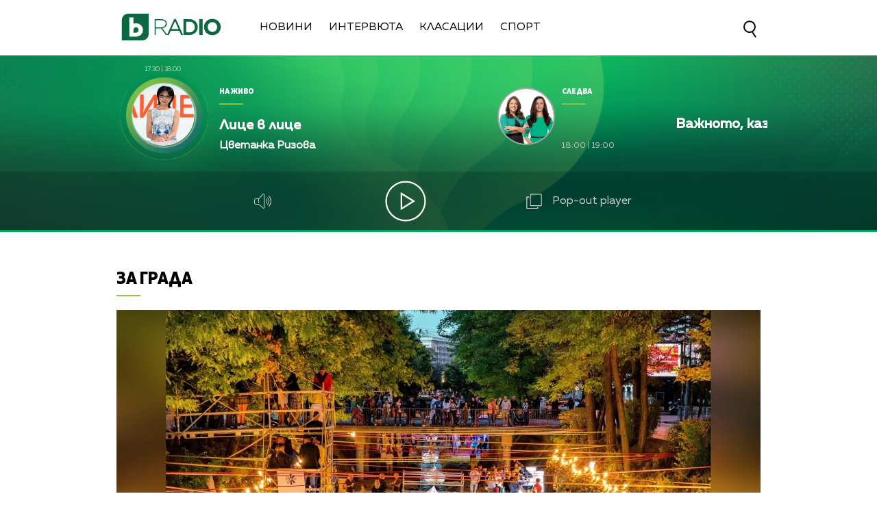

--- FILE ---
content_type: text/html; charset=UTF-8
request_url: https://btvradio.bg/intervuta/za-grada/martin-jankov-pred-btv-radio-da-ne-tretirame-rekite-na-sofija-kato-jazvi-na-gradskata-sreda.html
body_size: 14342
content:
<!DOCTYPE html>
<html>

<head>
	<title>Арх.Мартин Янков пред bTV Radio: „Да не третираме „Реките на София“ като язви на градската среда!“ - bTV Radio</title>
	<meta http-equiv="X-UA-Compatible" content="IE=edge" />
	<meta http-equiv="Content-Type" content="text/html; charset=utf-8" />
	<meta name="viewport" content="width=device-width, initial-scale=1">
	<meta name="description" content="Инициативата е единственият български финалист за наградите на Европейската комисия  за дизайн с принос за обществото и природата" />
	<meta name="keywords" content="Реките на София,Мартин Янков,Колективът" />
	<meta http-equiv="content-language" content="bg-BG">
	<meta name="googlebot" content="index, follow" />
	<meta name="robots" content="index, follow" />
	<meta name="SKYPE_TOOLBAR" content="SKYPE_TOOLBAR_PARSER_COMPATIBLE" />
	<meta name="facebook-domain-verification" content="n8ek6m0uy55iqsg0vykpdlcq8yo0rt" />
	<link rel="SHORTCUT ICON" type="image/x-icon" href="/static/bg/microsites/btv/img/favicon.ico" />

	<!-- Google Tag Manager -->
	<script>
		(function(w,d,s,l,i){w[l]=w[l]||[];w[l].push({'gtm.start':
		new Date().getTime(), event: 'gtm.js'
		});
		var f = d.getElementsByTagName(s)[0],
			j = d.createElement(s),
			dl = l != 'dataLayer' ? '&l=' + l : '';
		j.async = true;
		j.src =
			'https://www.googletagmanager.com/gtm.js?id=' + i + dl;
		f.parentNode.insertBefore(j, f);
		})(window, document, 'script', 'dataLayer', 'GTM-T2KSVGQ');
	</script>
	<!-- End Google Tag Manager -->

	
		<meta property="og:site_name" content="bTV Radio" />
		<meta property="og:type" content="article" />
		<meta property="og:title" content="Арх.Мартин Янков пред bTV Radio: „Да не третираме „Реките на София“ като язви на градската среда!“" />
		<meta property="og:image" content="https://cdn.btv.bg/media/images/1200x630/May2022/2112763743.jpg" />
		<meta property="og:url" content="https://btvradio.bg/intervuta/za-grada/martin-jankov-pred-btv-radio-da-ne-tretirame-rekite-na-sofija-kato-jazvi-na-gradskata-sreda.html" />
		<meta property="og:description" content="Инициативата е единственият български финалист за наградите на Европейската комисия  за дизайн с принос за обществото и природата" />
		<link rel="image_src" href="https://cdn.btv.bg/media/images/1200x630/May2022/2112763743.jpg" />
	
	<meta property="fb:pages"
		content="62619464998,279609462057051,301749389879651,153074661405885,41204216869,248414188545735,207281665852" />

	<!-- Global site tag (gtag.js) - Google Analytics -->
	<script async src="https://www.googletagmanager.com/gtag/js?id=UA-7333893-31"></script>
	<script>
		window.dataLayer = window.dataLayer || [];

		function gtag() { dataLayer.push(arguments); }
		gtag('js', new Date());

		gtag('config', 'UA-7333893-31');
	</script>

	<link rel="preload" as="style" href="/static/bg/microsites/btvradio/css/btvradio_v3.css?v=3.10" />
	<link rel="stylesheet" type="text/css" href="/static/bg/microsites/btvradio/css/btvradio_v3.css?v=3.10" />

	<script>
		var site_id = "190";
		var article_id = "2100770578";
		var section_id = "19002";
		var story_id = '';
		var gallery_id = '';
	</script>

	<script src="/static/bg/shared/js/jquery-3.6.0.min.js"></script>
	<script src="/static/bg/shared/js/jquery-migrate-3.3.2.min.js"></script>

	<script>
		var dfp_site = 'btvradio.bg';
		var dfp_website = 'btv_radio';
		var dfp_mobile = false;
		var dfp_tags = ["\u0420\u0435\u043a\u0438\u0442\u0435 \u043d\u0430 \u0421\u043e\u0444\u0438\u044f","\u041c\u0430\u0440\u0442\u0438\u043d \u042f\u043d\u043a\u043e\u0432","\u041a\u043e\u043b\u0435\u043a\u0442\u0438\u0432\u044a\u0442"];
		var dfp_status = {"medium_rectangle_300x250_first":true,"medium_rectangle_300x250_second":true,"megaboard":true,"megaboard_second":false,"megaboard_third":false,"wallpaper":true,"ibug":false,"carousel":false,"in_article_300x250_first":false,"in_article_300x250_second":false,"in_listing_native":false,"adform_exclusive_mobile_300x250_first":false,"adform_exclusive_mobile_300x250_second":false,"adform_exclusive_300x250_second":false,"video_border_top":false,"video_border_bottom":false,"video_overlay":false,"video_overlay_vertical":false,"top":true,"top_dropdown":true};
		var dfp_show_ads = 1;
		var dfp_env = '1';
	</script>

	<script src="https://cdnjs.cloudflare.com/ajax/libs/jQuery.Marquee/1.6.0/jquery.marquee.min.js"
		integrity="sha512-JHJv/L48s1Hod24iSI0u9bcF/JlUi+YaxliKdbasnw/U1Lp9xxWkaZ3O5OuQPMkVwOVXeFkF4n4176ouA6Py3A=="
		crossorigin="anonymous"></script>

	<script type="text/javascript" src="/static/bg/shared/js/broute.js?v=1.0"></script>
	<script type="text/javascript" src="/static/bg/shared/js/am-audio-plugin.js?v=1.0"></script>
	<script type="text/javascript" src="/static/bg/shared/js/ga-audio-plugin.js?v=1.0"></script>
	<script type="text/javascript" src="/static/bg/shared/js/audio-player.js?v=1.0"></script>
	<link rel="preload" as="script" href="/static/bg/microsites/btvradio/js/btvradio_v3.js?v=2.12" />
	<script type="text/javascript" src="/static/bg/microsites/btvradio/js/btvradio_v3.js?v=2.12"></script>

	<!-- Slick JS -->
	<script src="https://cdnjs.cloudflare.com/ajax/libs/slick-carousel/1.8.1/slick.min.js"
		integrity="sha512-XtmMtDEcNz2j7ekrtHvOVR4iwwaD6o/FUJe6+Zq+HgcCsk3kj4uSQQR8weQ2QVj1o0Pk6PwYLohm206ZzNfubg=="
		crossorigin="anonymous"></script>
	<link rel="preload" as="style" href="https://cdnjs.cloudflare.com/ajax/libs/slick-carousel/1.8.1/slick-theme.min.css"
		integrity="sha512-17EgCFERpgZKcm0j0fEq1YCJuyAWdz9KUtv1EjVuaOz8pDnh/0nZxmU6BBXwaaxqoi9PQXnRWqlcDB027hgv9A==" />
	<link rel="preload" as="style" href="https://cdnjs.cloudflare.com/ajax/libs/slick-carousel/1.8.1/slick.min.css"
		integrity="sha512-yHknP1/AwR+yx26cB1y0cjvQUMvEa2PFzt1c9LlS4pRQ5NOTZFWbhBig+X9G9eYW/8m0/4OXNx8pxJ6z57x0dw==" />
	<link rel="stylesheet" href="https://cdnjs.cloudflare.com/ajax/libs/slick-carousel/1.8.1/slick-theme.min.css"
		integrity="sha512-17EgCFERpgZKcm0j0fEq1YCJuyAWdz9KUtv1EjVuaOz8pDnh/0nZxmU6BBXwaaxqoi9PQXnRWqlcDB027hgv9A=="
		crossorigin="anonymous" />
	<link rel="stylesheet" href="https://cdnjs.cloudflare.com/ajax/libs/slick-carousel/1.8.1/slick.min.css"
		integrity="sha512-yHknP1/AwR+yx26cB1y0cjvQUMvEa2PFzt1c9LlS4pRQ5NOTZFWbhBig+X9G9eYW/8m0/4OXNx8pxJ6z57x0dw=="
		crossorigin="anonymous" />

	<!-- Circle slider -->
	<script src="/static/bg/microsites/btvradio/js/circleProgress.js"></script>

	<!-- Lottie CDN -->
	<script src="https://unpkg.com/@lottiefiles/lottie-player@0.4.0/dist/lottie-player.js"></script>

	<!-- TweenMax -->
	<script src='https://cdnjs.cloudflare.com/ajax/libs/gsap/1.12.1/plugins/CSSRulePlugin.min.js'></script>
	<script src="https://cdnjs.cloudflare.com/ajax/libs/gsap/1.16.1/TweenMax.min.js"> </script>

	<script async src="https://www.googletagmanager.com/gtag/js?id=G-KDV9XSN0VG"></script>

	
		<script src="https://publisher.caroda.io/videoPlayer/caroda.min.js?ctok=0239cd062264" crossorigin="anonymous" defer>
		</script>
	

</head>

<body  itemscope="" itemtype="https://schema.org/WebPage">

	<!-- Google Tag Manager (noscript) -->
	<noscript><iframe src="https://www.googletagmanager.com/ns.html?id=GTM-T2KSVGQ" height="0" width="0"
			style="display:none;visibility:hidden"></iframe></noscript>
	<!-- End Google Tag Manager (noscript) -->

	<div class="loader">
		<img src="/static/bg/microsites/btvradio/img/new/loader.svg">
	</div>

	<div class='sticky-top'>
		<div id='desktop'>
			<div class="nav_wrapper">
  <div class="nav">
    <div class="left_side">
      <a href="/" onclick="clickB()">
        <img src="/static/bg/microsites/btvradio/img/new/logo.svg" class="btvradio_logo" />
      </a>
      <ul class="menu__box">
        <li class="nav_item" onclick="clickB()">
          <a href="/ot-efira/">Новини</a>
        </li>
        <li class="nav_item" onclick="clickB()">
          <a href="/intervuta/">Интервюта</a>
        </li>
        <!-- <li class="nav_item" onclick="clickB()">
          <a href="/podkasti/">Подкасти</a>
          </li>
          <li class="nav_item" onclick="clickB()">
          <a href="/igri/">Игри</a> 
          </li> -->
        <li class="nav_item" onclick="clickB()">
          <a href="/klasacii/">Класации</a>
        </li>
        <!--  <li class="nav_item" onclick="clickB()">
          <a href="/12godini/">12 Години</a>
        </li>-->
        <li class="nav_item" onclick="clickB()">
          <a href="/sport/">Спорт</a>
        </li>
				  <!--<li class="nav_item" onclick="clickB()">
          <a href="/izbori2024/">Избори 2024</a>
        </li> -->
        <!-- <li class="nav_item" onclick="clickB()">
          <a href="/mestni-izbori-2023/">Местни избори 2023</a>
        </li> -->
        <!-- <li class="nav_item" onclick="clickB()">
          <a href="/programa/">
              Програма
          </a>
          </li> -->
      </ul>
    </div>
    <div class="search-wrapper">
      <div class="input-holder">
        <form id="search_form" method="GET" class="search_form">
          <input name="q" type="text" placeholder="Търси..." class="search-input" />
          <input name="o" type="hidden" value="date" />
          <div class="field-submit search-icon" onclick="searchToggle(this, event);">
            <input type="submit" value="Търси" />
            <span></span>
          </div>
        </form>
      </div>
      <span class="close" onclick="searchToggle(this, event);"></span>
    </div>
  </div>
  <div class="hamburger-menu">
    <input id="menu__toggle" type="checkbox" />
    <label class="menu__btn" for="menu__toggle">
      <span></span>
    </label>
    <ul class="menu__box">
      <li class="nav_item" onclick="clickB()">
        <a href="/ot-efira/">
          Новини
          <br>
          <hr class="hr_news">
        </a>
      </li>
      <li class="nav_item" onclick="clickB()">
        <a href="/intervuta/">
          Интервюта
          <br>
          <hr class="hr_interviews">
        </a>
      </li>
      <!--<li class="nav_item" onclick="clickB()">
        <a href="/12godini/">
          12 Години
          <br>
          <hr class="hr_interviews">
        </a>
      </li>-->
      <li class="nav_item" onclick="clickB()">
        <a href="/sport/">
          Спорт
          <br>
          <hr class="hr_interviews">
        </a>
      </li>
			   <!-- <li class="nav_item" onclick="clickB()">
        <a href="/izbori2024/">
					Избори 2024
          <br>
          <hr class="hr_interviews">
        </a>
      </li>-->
      <!-- <li class="nav_item" onclick="clickB()">
        <a href="/mestni-izbori-2023/">
          Местни избори 2023
          <br>
          <hr class="hr_interviews">
        </a>
      </li> -->

	 

      <!-- <li class="nav_item" onclick="clickB()">
        <a href="/podkasti/">
            Подкасти
            <br>
            <hr class="hr_podcasts">
        </a>
        </li>
        <li class="nav_item" onclick="clickB()">
        <a href="/igri/">
            Игри
            <br>
            <hr class="hr_games">
        </a>
        </li> -->
      <li class="nav_item" onclick="clickB()">
        <a href="/klasacii/">
          Класации
          <br>
          <hr class="hr_charts">
        </a>
      </li>
      <li class="nav_item" onclick="clickB()">
        <a href="/programa/">
          Програма
          <br>
          <hr class="hr_program">
        </a>
      </li>
      <li class="nav_item" onclick="clickB()"">
        <a href=" /calendar/">
        Календар
        <br>
        <hr class="hr_program">
        </a>
      </li>
      <li class="nav_item" onclick="clickB()">
        <a href="/reklama/">
          Реклама
          <br>
          <hr class="hr_ad">
        </a>
      </li>
      <li class="nav_item seven" onclick="clickB()">
        <a href="/kontakti/">
          Контакти
          <br>
          <hr class="hr_contacts">
        </a>
      </li>
      <li class="nav_item" onclick="clickB()">
        <a href="/za-btv-radio/">
          <h2>За Нас</h2>
          <hr class="hr_about">
        </a>
      </li>
    </ul>
  </div>
  <a href="/">
    <img src="/static/bg/microsites/btvradio/img/new/logo.svg" class="btvradio_logo_mobile" />
  </a>
  <div class="search-wrapper mobile_search">
    <div class="input-holder">
      <form id="search_form_mobile" method="GET">
        <input name="q" type="text" placeholder="Търси..." class="search-input" />
        <input name="o" type="hidden" value="date" />
        <div class="field-submit search-icon" onclick="searchToggle(this, event);" ontouch="searchToggle(this, event);">
          <input type="submit" value="Търси" />
          <span></span>
        </div>
      </form>
    </div>
    <span class="close" onclick="searchToggle(this, event);" ontouch="searchToggle(this, event);"></span>
  </div>
</div>
			        
        <style>
            div#audioSlider {
                display: block!important;
                position: relative!important;
                width: 0px!important;
                height: 4px;
                border-radius: 10px!important;
                float: left!important;
                cursor: pointer;
                border: 1px solid orange;
                transition: 0.3s ease-out;

            }

            .ui-slider .ui-slider-handle {
                width: 14px!important;
                height: 14px!important;
            }

            .ui-widget.ui-widget-content {
                background:#fff !important;
            }

            span.ui-slider-handle.ui-corner-all.ui-state-default:focus {
                outline: none!important;
            }

            .ui-state-default, 
            .ui-widget-content .ui-state-default, 
            .ui-widget-header .ui-state-default, 
            .ui-button, html .ui-button.ui-state-disabled:hover, 
            html .ui-button.ui-state-disabled:active {
                border-radius: 100px!important;
                background: radial-gradient(#f8b82e, #feb80a, red) !important;
                display: block;
                position: absolute;
                top: -5px;
                transform: translateX(-7px);
            } 

            .ui-widget-header {
                margin: 0 auto!important;
                left: 0!important;
                right: 0!important;
                background:#d0d0d0!important;
            }

            .sound {
                position: relative!important;
                font-size: 22px!important;
                color: #ffffff!important;
                width: 25px;
            }

            .sound_wrapper {
                display: inline-block!important;
                position: relative!important;
                height: 40px;
            }

            .mute {
                position: relative;
                float: right;
                top: 170px;
                font-size: 22px;
                left: 10px;
                color: #ffffff;
            }

            .audio-slider-wrapper{
                position:absolute;
                right: -100px!important;
                transform: translateY(-50%);
                display: none;
                transition: 0.3s ease-out;
                top: 22px;
                opacity: 0;
            }

            .audio-slider-wrapper.active{
                transition: 0.3s ease-out;
                right: -70px!important;
                opacity: 1;
            }

            .audio-slider-wrapper.active div#audioSlider{
                width: 100px !important;
                transition: 0.3s ease-out;

            }

            #volume-container {
                cursor:pointer;
                display: flex;
                width: 76px;
                justify-content: space-around;
                align-items: center;
                position: relative;
                height: 30px;
                position: relative;
                left: -145px;
                top: -9px;
            }

            #volume-container .label{
                width: 2px;
                height: 14px;
                background: #c6c6c6;
            }

            #volume-container .label.filled{
                background: white;
            }

            #volume-container .label.selector{
                background:white;
                height: 20px;
            }

            #volume-container .volume_text{
                position: absolute;
                color: white;
                font-size: 10px;
                right: -17px;
                top: 9px;
                font-family: 'Muller Bold';
                display: none;
            }
        </style>
        <div class="player_wrapper player_big">
            <img src="/static/bg/microsites/btvradio/img/new/player_bg.jpg" class="bg_player" />
            <img src="/static/bg/microsites/btvradio/img/new/bg_player.jpg" class="bg_player_big" />
            <img src="/static/bg/microsites/btvradio/img/new/bg_player_mobile.jpg" class="bg_player_mobile" />
            <div class="player">
                                <div class="live">  
                    <div class="hour_live">
                        <span class="start">17:30</span>
                        <span>|</span>
                        <span class="end">18:00</span>
                    </div>
                    <div class="circle_live">
                        <div id='circle_holder'>
		                   	<div id="circle"></div>
		                </div>
                        <img src="/static/bg/microsites/btvradio/img/new/7.jpg" />
                    </div>
                    <div class="text_live">
                        <span class="title">На живо</span>
                        <hr/>
                        <h2 class="marquee_title">Лице в лице</h2>
                        <h3 class="marquee_l">Цветанка Ризова</h3>
                    </div>
                </div>

                <div class="next">
                    <div class="circle_next">
                        <img src="/static/bg/microsites/btvradio/img/new/vajnoto-kazano-na-glas-noemvri.jpg" />
                    </div>

                    <div class="text_next">
                        <span class="title">Следва</span>
                        <hr />
                        <h2 class="marquee_t">Важното, казано на глас</h2>
                        <div class="hour_next">
                            <span class="start">18:00</span>
                            <span>|</span>
                            <span class="end">19:00</span>
                        </div>
                    </div>
                </div>

                <div class="player_buttons_wrapper">
                    <div class="player_buttons">
                        <div class="sound_wrapper">
                            <img src="/static/bg/microsites/btvradio/img/new/sound.svg" class="sound" onmouseenter="openSlider()"/>
                            <audio controls="" class="listen" preload="none" data-size="250" id="audio1">
                                <source src="https://cdn.bweb.bg/radio/btv-radio.mp3" type="audio/mpeg">
                                Вашият браузър не поддържа аудио плейър.<br>
                            </audio>
                            <div class='audio-slider-wrapper'>
                                <div id="volume-container">
                                    <div class="label filled" id="0"></div>
                                    <div class="label filled" id="1"></div>
                                    <div class="label filled" id="2"></div>
                                    <div class="label filled" id="3"></div>
                                    <div class="label filled" id="4"></div>
                                    <div class="label filled" id="5"></div>
                                    <div class="label selector" id="6"></div>
                                    <div class="label" id="7"></div>
                                    <div class="label" id="8"></div>
                                    <div class="label" id="9"></div>
                                    <span class="volume_text">7</span>
                                </div>
                            </div>
                        </div>
                    
                        <div class='player-play-pause playBtn' onclick='playPausePlayer()'>
                            <img src='/static/bg/microsites/btvradio/img/new/play.svg' />
                        </div>
                    
                        <span class="popout" onclick="openPlayer()">
                            <img src="/static/bg/microsites/btvradio/img/new/popOut.svg" class="pop_out"/>
                            <span style="color: #d0d0d0;"> Pop-out player </span>
                        </span>
                    </div>
                </div>
            </div>
            <img src="/static/bg/microsites/btvradio/img/new/arrow_B.svg" class="arrow_down">
            <img src="/static/bg/microsites/btvradio/img/new/arrow_T.svg" class="arrow_up">
        </div>

		<script>

	(function() {
		var hovered_volume = 10;
		var volume_container = document.querySelector('#volume-container');
		var volume_container_width = volume_container.style.width;
		window.live_audio_player = new bAudioPlayer("#audio1",{volume: 1});
		if (typeof gaAudioPlugin == "function") {
			window.live_audio_player.plugin("ga",gaAudioPlugin,{eventCategory:"Audio Player Live"});
		}

		function enterListeners(sel,selContainer) {
			const volume_labels = document.querySelectorAll(sel);
			for(let i = 0; i < volume_labels.length; i++){
				volume_labels[i].addEventListener('mouseenter', function(e){
					changeLabelVolume(parseInt(e.target.id) + 1, selContainer);
					hovered_volume = (parseInt(e.target.id) + 1);
				})
			}
		}
		enterListeners('#volume-container .label','#volume-container');
		
		function leaveListeners(elm,container) {
			elm.addEventListener('mouseleave', function(){
				changeLabelVolume(window.live_audio_player.getVolume()*10, container);
			})
		}
		leaveListeners(volume_container,'#volume-container');

		function clickListener(elm,container) {
			elm.addEventListener('click', function(e){
				changeLabelVolume(hovered_volume, container);
				window.live_audio_player.setVolume(hovered_volume / 10);
			})
		}

		clickListener(volume_container,'#volume-container');
		
		function changeLabelVolume(current_volume, element){
			var volume_label = document.querySelectorAll(element + ' div');
			for(let i = 0; i < 10; i++){
				volume_label[i].className = '';
				volume_label[i].classList.add('label');
				if(i < current_volume - 1){
					volume_label[i].classList.add('filled');
				}else if(i == current_volume - 1){
					volume_label[i].classList.add('selector');
				}
				volume_label[i].setAttribute("id", `${i}`)
			}
			const volume_text = document.querySelector(".volume_text");
			volume_text.innerHTML = current_volume;
			volume_text.classList.add('.volume_text');
		}
	})();
		 
		</script>



    <script>
        
    var count1 = jQuery(".marquee_title").text().length;
    var count2 = jQuery(".marquee_l").text().length;
    var count3 = jQuery(".marquee_t").text().length;
  
  
    if (count1 > 35) {
      jQuery('.marquee_title').marquee({
          duration: 10000,
          gap: 50,
          delayBeforeStart: 0,
          direction: 'left',
          duplicated: true,
          pauseOnHover: true
      });
    }
  
    if (count2 > 35) {
      jQuery('.marquee_l').marquee({
          duration: 10000,
          gap: 50,
          delayBeforeStart: 0,
          direction: 'left',
          duplicated: true,
          pauseOnHover: true
      });
    }
  
    if (count3 > 25) {
      jQuery('.marquee_t').marquee({
          duration: 10000,
          gap: 50,
          delayBeforeStart: 0,
          direction: 'left',
          duplicated: true,
          pauseOnHover: true
      });
    }
  
        var playerSlider = document.querySelector('.player_wrapper');
        jQuery('#audioSlider').slider({
            orientation: "horizontal",
            value: playerSlider.volume,
            min: 0,
            max: 1,
            range: 'min',
            animate: true,
            step: .1,
            slide: function(e, ui) {
                playerSlider.volume = ui.value;
            }
        });    

        function openSlider(){
            jQuery('.audio-slider-wrapper').css('display', 'block');
            setTimeout(
                function(){
                    jQuery('.audio-slider-wrapper').addClass('active');
                }, 10
            );
        }

        jQuery('.sound_wrapper').on('mouseleave', function(){
            window.timeoutSlider = setTimeout(
                function(){
                    closeSlider();
                }, 1000
            )
        });

        function closeSlider(){
            jQuery('.audio-slider-wrapper').removeClass('active');
            setTimeout(
                function(){
                    jQuery('.audio-slider-wrapper').css('display', 'none');
                }, 300
            );
        }
				
    </script>

       
 
		</div>
	</div>

<img src="/static/bg/microsites/btvradio/img/new/top.webp" class="go_top"><div class="btv-mobileads-wrapper_wrap">
	<div class="btv-mobileads-wrapper_page">
		<div class="wrapper" id='content_router'>
						<div>
								<div>
										<div>
						

<div class="bweb-gpt bweb-gpt--top_dropdown"><div id="div-gpt-ad-top_dropdown"></div></div>

					</div>
										<div>
						

<div class="bweb-gpt bweb-gpt--top"><div id="div-gpt-ad-top"></div></div>

					</div>
										<div>
						


<!-- megaboard -->  
<div class="bweb-gpt bweb-gpt--megaboard"><div id="div-gpt-ad-megaboard"></div></div>
 

					</div>
										<div>
						<style>
 div#article_audio_player_wrapper {
      margin-top: -30px!important;
 }

 @media only screen and (max-width: 
 980px) {
    .image-info {
       width: 82vw;
       max-height: 6vw;
       position: relative;
       overflow: hidden;
       font-size: 3vw;
       top: -40px!important;
    }
 }
</style>					</div>
									</div>
								<div class="highlights_wrapper">
										<div>
						<style>

    .image-info-gallery {
        left: 140px;
    }
  
    img.share_icon {
        width: 12px;
    }

    .section-article {
        position: relative;
        overflow: hidden;
        height: 100%;
    }

   .flag-wrapper {
        position: absolute;
        background: #ffffff;
        padding: 15px;
        box-sizing: border-box;
        width: fit-content;
        height: 50px;
        top: 575px;
        border-top-right-radius: 5px;
        width: intrinsic;           
        width: -moz-max-content;    
        width: -webkit-max-content; 
    }

    .flag-wrapper.article {
        background: transparent;
    }

    .flag-wrapper i.icon {
        width: 30px;
        height: auto;
        display: inline-block;
        vertical-align: middle;
    }

    .flag-wrapper i.icon img {
        width: 30px;
    }

    .flag-wrapper span.count {
        margin-left: 10px;
    }

            div#audioSlider {
                display: block!important;
                position: relative!important;
                width: 0px!important;
                height: 4px;
                border-radius: 10px!important;
                float: left!important;
                cursor: pointer;
                border: 1px solid orange;
                transition: 0.3s ease-out;

            }

            .ui-slider .ui-slider-handle {
                width: 14px!important;
                height: 14px!important;
            }

            .ui-widget.ui-widget-content {
                background:#fff !important;
            }

            span.ui-slider-handle.ui-corner-all.ui-state-default:focus {
                outline: none!important;
            }

            .ui-state-default, 
            .ui-widget-content .ui-state-default, 
            .ui-widget-header .ui-state-default, 
            .ui-button, html .ui-button.ui-state-disabled:hover, 
            html .ui-button.ui-state-disabled:active {
                border-radius: 100px!important;
                background: radial-gradient(#f8b82e, #feb80a, red) !important;
                display: block;
                position: absolute;
                top: -5px;
                transform: translateX(-7px);
            } 

            .ui-widget-header {
                margin: 0 auto!important;
                left: 0!important;
                right: 0!important;
                background:#d0d0d0!important;
            }

            .sound {
                position: relative!important;
                font-size: 22px!important;
                color: #ffffff!important;
                width: 25px;
            }

            .sound_wrapper {
                display: inline-block!important;
                position: relative!important;
                height: 40px;
            }

            .mute {
                position: relative;
                float: right;
                top: 170px;
                font-size: 22px;
                left: 10px;
                color: #ffffff;
            }

            #volume-container1 .label.filled {
                background: #929191!important;
            }

            #volume-container1 .label {
                width: 2px;
                height: 14px;
                background: #c6c6c6!important;
            }

            .audio-slider-wrapper1{
                position:relative;
                right: -170px!important;
                transform: translateY(-50%);
                display: none;
                transition: 0.5s ease-out;
                top: 20px;
                opacity: 0;
            }

            .audio-slider-wrapper1.active{
                transition: 0.3s ease-out;
                right: -70px!important;
                opacity: 1;
            }

            .audio-slider-wrapper1.active div#audioSlider{
                width: 100px !important;
                transition: 0.3s ease-out;
            }

            .sound_wrp_n {
                width: 130px;
                position: relative;
                overflow: hidden;
                display: inline-block;
            }

            #volume-container1 {
                cursor:pointer;
                display: flex;
                width: 76px;
                justify-content: space-around;
                align-items: center;
                position: relative;
                height: 30px;
                position: relative;
                left: -55px;
                top: -9px;
            }

            #volume-container1 .volume_text{
                position: absolute;
                color: white;
                font-size: 10px;
                right: -17px;
                top: 9px;
                font-family: 'Muller Bold';
                display: none;
            }

                        
            div#article_audio_player_wrapper {
                margin-top: 0px!important; 
                bottom: 30px;
                position: relative;
                display: block;
            }

    @media only screen and (max-width: 980px) {
        .flag-wrapper {
            top: calc(69.26vw - 39px);
            width: 165px;        
        }

        .slick-slider {
            width: auto!important;
        }

        #article_audio_player img {
            margin-top: 0;
        }

        #article_audio_player .sound_new {
            float: left;
        }
    }
</style>

<div class="section-article">
    
        <div class="title">
            
                
                <a href="/intervuta/za-grada/">За града</a>
			
        </div>
    
    <hr class="hr_title">
</div>             

<div class="article_top">
        
           <div class="image">
				
                    <div class='article_image'>
                        <span class="overlay_620"></span>
                        <img src="https://cdn.btv.bg/media/images/940x530/May2022/2112763743.webp" />
                    </div>
				
				<div class="flag-wrapper article">
					<i class="icon"></i>
				</div>
			</div>
			<div class="image-info">
				
				
					<div class="source">
						Снимка:
						
							Колективът/Imp-Act Agency
						
					</div>
				
			</div>
          

        <!-- <div id="article_audio_player_wrapper" style='display:none;'>
            <div id='article_audio_player'>
                <div class='slider' onclick='sliderScroll(event)'>
                    <div class="sliderCurrent"></div>
                </div>
                <div class='buttons'>
                    <div style='width: 105px'>
                        <img src="/static/bg/microsites/btvradio/img/new/soundC.svg" alt="" />
                    </div>
                    <div class='navigation'>
                        <img src="/static/bg/microsites/btvradio/img/new/left_arrC.svg" onclick='scrollTrack("backward")' alt="" title='Превърти с 10 секунди' style="margin-top: 7px;"/>
                        <img class='play-pause-button' src="/static/bg/microsites/btvradio/img/new/playC.svg" onclick='playPauseArticleAudio()' alt="" />
                        <img src="/static/bg/microsites/btvradio/img/new/right_arrC.svg" onclick='scrollTrack("foward")' alt="" title='Превърти с 10 секунди' style="margin-top: 7px;"/>
                    </div>
                    <div class='duration'>0:00 / 3:25</div>
                </div>
            </div>
            <audio id='article_audio_source' src='' style='display: none'></audio>
            <div style="display: block;width: 100%;position: relative;overflow: hidden;" class="audio_links_list">
                
            </div>
        </div>

        <script>
            

            function changeAudioSource(event = false, url){
                jQuery('.audio_links').each(function(){
                    jQuery(this).css('color', 'black');
                })

                jQuery(event.target).css('color', '#11673d');
                jQuery('#article_audio_player_wrapper').css('display', 'block');
                jQuery('#article_audio_source').attr('src', url);
                setTimeout(playerChange, 100);
            }


            let source = document.querySelector('#article_audio_source');
            let playPause = jQuery('#article_audio_player .play-pause-button');
            let slider = jQuery('#article_audio_player .slider');
            let durationText = jQuery('#article_audio_player .duration');
            window.articleAudioSliderInterval = setInterval(playerChange, 1000);

            function playerChange(){
                let sliderHolderWidth = jQuery('#article_audio_player').css('width');
                let durationPercent = 100 / source.duration;
                let currentTimePercent = source.currentTime * durationPercent;
                jQuery('#article_audio_player .sliderCurrent').css('width', `${parseInt(sliderHolderWidth) * (currentTimePercent * 0.01)}px`);
                durationText.text(`${getFormatedTime(source.currentTime)} / ${getFormatedTime(source.duration)}`);
            }

            function getFormatedTime(time){
                let seconds, minutes;

                seconds = Math.floor(time % 60);
                if(seconds < 10) seconds = '0' + Math.floor(seconds);

                minutes = Math.floor(time / 60);
                if(minutes < 10) minutes = '0' + Math.floor(minutes);

                return `${minutes}:${seconds}`;
            }

            function playPauseArticleAudio(){
                if(source.paused){
                    source.play();
                    playPause.attr('src', '/static/bg/microsites/btvradio/img/new/pauseC.svg');
                }else{
                    source.pause();
                    playPause.attr('src', '/static/bg/microsites/btvradio/img/new/playC.svg');
                }
                playerChange();
            }

            function scrollTrack(direction){
                if(direction == 'foward'){
                    if(source.currentTime + 10 < source.duration){
                        source.currentTime = source.currentTime + 10;
                    }
                }
                else if(direction == 'backward'){
                    if(source.currentTime - 10 > 0){
                        source.currentTime = source.currentTime - 10;
                    }
                }
                playerChange();
            }

            function sliderScroll(event){
                
                let target = event.target.offsetParent == document.querySelector('#article_audio_player .slider') ? event.target.offsetParent : event.target;
                let cursorX = event.pageX;
                let sliderWidth = target.offsetWidth;
                let sliderLeft = target.getBoundingClientRect().left;

                let sliderCursorPositionPixel = cursorX - sliderLeft;
                let percent = (sliderCursorPositionPixel * (100 / sliderWidth)).toFixed(0);
                let toCurrent = (source.duration / 100) * percent;

                source.currentTime = toCurrent;
                playerChange();
            }
        </script> -->

        <h1 class="article_title"> 
            Арх.Мартин Янков пред bTV Radio: „Да не третираме „Реките на София“ като язви на градската среда!“
        </h1>

        <h4 class="article_subtitle"> 
            Инициативата е единственият български финалист за наградите на Европейската комисия  за дизайн с принос за обществото и природата
        </h4>

        <span class="article_date"> 
            Публикувано на 16.05.2022 
        </span>

        <span class="editingby"> 
             
        </span>
        
</div>

<script>
    jQuery('.gallery-wrapper').slick({
        arrows: true,
        infinity: false,
        slidesToShow: 1,
        slidesToScroll: 1,
        autoplay: true,
        autoplaySpeed: 5000,
        dots: false,
        prevArrow: "<button type='button' data-role='none' class='slick-prev slick-arrow' aria-label='Previous' role='button' style='display: block;'>Previous</button>",
        nextArrow: "<button type='button' data-role='none' class='slick-next slick-arrow' aria-label='Next' role='button' style='display: block;'>Next</button>"
    });
</script> 

					</div>
										<div class="aside aside_article">
						


<!-- medium_rectangle_300x250 -->
<div class="bweb-gpt bweb-gpt--medium_rectangle_300x250 bweb-gpt--medium_rectangle_300x250--first"><div id="div-gpt-ad-medium_rectangle_300x250_first"></div></div>


					</div>
										<div>
						<style>
    .article_body iframe {
        display: block;
        margin: auto;
        max-width: 620px!important;
    }

    #article_audio_player {
        display: none;
    }
    
    @media only screen and (max-width: 980px) {
        .article_body iframe {
            max-width: 100%!important;
        }
    }
</style>

<div class="article_wrapper"> 
    <div class="article_body "> 
         <div class="buttons">
            <span class="social-links">
				<span onclick="shareButton('facebook');return false;" class="icon-facebook">
                <lottie-player class="fb-lottie"
                    hover
                    speed="0.6"
                    mode="normal"
                    src="/static/bg/microsites/btvradio/img/json/facebook.json"
                    style="height: 50px;
                    width: 45px;
                    margin-right: 20px;
                    right: 12px;
                    position: relative;
                    top: -6px;"
                >
                </lottie-player>
                  
                </span>
				<span class="icon-copy">
                   <lottie-player class="copy-lottie"
							hover
							speed="2"
							mode="normal"
							src="/static/bg/microsites/btvradio/img/json/copy.json"
							style="width: 80px"
							>
					</lottie-player>
                </span>					
			</span>
        </div>
        <div class="article-body"><p>Европейската комисия обяви финалистите за второто издание на наградите &bdquo;Нов европейски Баухаус&ldquo; за дизайн с принос за обществото и природата. От общо 1100 кандидатури от цяла Европа са класирани 52-ма финалисти. Единственият български проект, който достига до финала, е инициативата &bdquo;Реките на София&ldquo;.</p><p>Новият Европейски Баухаус е инициатива на Европейската Комисия, която има за цел да насърчи добрите примери в устойчивото, красиво и включващо градско развитие. Тя събира добрите примери от Европа и насърчава проекти, които показват пътя към осъществяването на Зелената Сделка. &bdquo;Това би донесло повече фокус върху България за социализиране на градските реки с градската тъкан&ldquo;, заяви в ефира на bTV Radio ландшафтният архитект Мартин Янков от фондация &bdquo;<a href="https://www.facebook.com/kolektiv.bg">Колективът</a>&ldquo;, които създават инициативата. Подкрепете инициативата до 16 май онлайн на адрес:&nbsp;<a href="https://europa.eu/new-european-bauhaus/get-involved/2022-prizes_en?fbclid=IwAR2IMmoY4044XhUfQyENuw3k6F_8NkA0OBIpj01V5ujbmec3mOBDCO02Xe4">https://europa.eu/new.../get-involved/2022-prizes_en</a>.</p><p>&bdquo;Тези реки са построени като съоръжения с инженерна функция да отвеждат дъждовните води. Заустена е и мръсната канализация още от времето на социализма. Това е един от най-сериозните проблеми, но не е единствен в Европа&ldquo;. &nbsp;&bdquo;В Англия, Германия, Франция, реките са използвани за тежката индустрия. След тези времена, повече градоначалници и архитекти ги осъзнават като двигатели за регенерация&ldquo;, посочи той. &bdquo;Когато видим тези места чисти, достъпни, зелени, на всеки гражданин ще е неприсъщо да си изхвърли боклука там. Тези пространства са ценни и за да ги спрем да ги третираме като язви на градската среда&ldquo;, каза още Янков.</p></p><div class="embedded image">
	<div class="image">
					<img src="https://cdn.btv.bg/media/images/640x/May2022/2112763744.webp" />
			</div>
	<div class="image-info">
					</div>
</div><p><p>Неговият екип организира фестивала &bdquo;Реките на София&ldquo;, който ще се проведе от 2 до 4 септември 2022г. и представлява &bdquo;инструмент на обединение на гражданите и институциите, докато не видим реките трансформирани&ldquo;.&nbsp; Все още липсва ранно предупредителна система, линейни паркове и други градоустройствени решения за речните корита.</p><p>Предстои и изграждането на речен площад &bdquo;Лъвов мост&ldquo; със стълбища с хидравлично рамо. &bdquo;Когато има опасност от валежи, тези стълбища ще се вдигат. Разработваме системата, но то е тясно обвързана с НИМХ, с които трябва да имаме постоянна комуникация&ldquo;, пояснява Мартин Янков. &bdquo;Настилката е неравна и имаме инженерни съображения за размерите на стълбищата. На твърде ранен етап сме за хората с увреждания&ldquo;, добави той. По думите му, дългосрочната цел е отключване на Владайска река като линеен парк.</p><p>Инициативата &bdquo;Реките на София&ldquo; излезе извън столицата, като се пренася в Русе и в други градове.&nbsp; От 27 до 29 май предстоят арт акции във фестивал в Русе. &bdquo;Правим ново публично пространство на река Дунав в близост до кея. С помощта на местни ученици проектирахме дизайна на мястото. Ще строим инсталацията с тях и местни културни организации&ldquo;, подчертава ландшафтният архитект.</p><p>Чуйте цялото интервю на Георги Митов с Мартин Янков в звуковия файл:</p><p><div id="audio_player_3598" class="audio_player">
	<audio controls controlsList="nodownload">
		<source id="mp3_source_3598" src="" type="audio/mpeg">
		Your browser does not support the audio element.
	</audio>
</div>

<script>
jQuery(document).ready(function() {
	getAudio(3598);
});
</script></p><span class="emb-links-slider"></span>
            
        </div>
        
        
    </div>
    
		<div class='keywords-title'>Ключови думи: </div>
		<div>
				
			
				<a class='keywords' href='/search/?q=Реките на София'>Реките на София,</a>
			
				<a class='keywords' href='/search/?q=Мартин Янков'>Мартин Янков,</a>
			
				<a class='keywords' href='/search/?q=Колективът'>Колективът</a>
			
		</div>
	
</div>

<script>
    var $temp = jQuery("<input>");
    var $url = jQuery(location).attr('href');


        var $temp = jQuery("<input>");
		var $url = jQuery(location).attr('href');
		jQuery('.icon-copy').on('click', function() {
			jQuery("body").append($temp);
			$temp.val($url).select();
			document.execCommand("copy");
			$temp.remove();
	 
			tip('Копирахте линка!');
		});

    function tip(text) {
        if (!jQuery('#tip').length)
            jQuery('body').append('<div id="tip"></div>');
            if(jQuery('body').hasClass('gallery')){
                jQuery('#tip').css({'position':'fixed', 'z-index':'999999999'});			
            }
        if (text.length && !jQuery('#tip').is(':animated')) {
            jQuery('#tip').html(text).stop(false, true).animate({opacity:'toggle',marginTop:'25vw'}, 1000).animate({delay:1},3000, function(){
                jQuery(this).animate({opacity:'toggle',marginTop:'-0vw'}, 1000);
            });
        }
    }

   

</script>					</div>
									</div>
							</div>
						<div>
								<div>
										<div>
						


<!-- wallpaper -->
<div class="bweb-gpt bweb-gpt--wallpaper"></div></div> 


					</div>
										<div>
						


<!-- ibug -->  
<div class="bweb-gpt bweb-gpt--ibug"><div id="div-gpt-ad-ibug"></div></div>


					</div>
									</div>
							</div>
					</div>
	</div>
</div>
		<div class='sticky-top'>
			<div id='desktop'>
				<style>
    @media only screen and (max-width: 980px) {
        li.footer_two_item:first-child {
            margin-bottom: 20px;
        }

        .footer_two {
            top: 35vw;
        }

        .mobile_icon {
            top: 45vw;
        }
    }
</style>
<div class="footer_wrapper">
            <img src="/static/bg/microsites/btvradio/img/new/bg_footer.jpg" class="bg_footer">
            <img src="/static/bg/microsites/btvradio/img/new/bg_footer_mobile.jpg" class="bg_footer_mobile">

            <a href="/" class="big_r">
                <img src="/static/bg/microsites/btvradio/img/new/logo_footer.svg" class="logo_footer">
            </a>

            <div class="footer">
                <a href="/" class="sm_r">
                    <img src="/static/bg/microsites/btvradio/img/new/logo_footer.svg" class="logo_footer">
                </a>
                <div class="center">
                    <ul class="footer_one">
                        <li class="footer_one_item" onclick="clickA()">
                            <a href="/programa/">
                                Програма
                            </a>
                        </li> 

                       <!--     <li class="footer_one_item" onclick="clickA()">
                            <a href="/calendar/">
                                Календар
                            </a>
                        </li>
                                      -->
                        <li class="footer_one_item" onclick="clickA()">
                            <a href="/reklama/">
                                Реклама
                            </a>
                        </li>

                        <li class="footer_one_item" onclick="clickA()">
                            <a href="/kontakti/">
                                Контакти
                            </a>
                        </li>

                        <li class="footer_one_item" onclick="clickA()">
                            <a href="/za-btv-radio/">
                                За нас 
                            </a>
                        </li>
                    </ul>

                    <!-- <div class="app_mobile">
                        <div class="row_app">
                            <a href="https://apps.apple.com/us/app/btv-radio/id540994627" target="t_blank">
                                <img src="/static/bg/microsites/btvradio/img/new/apple.svg" class="apple">
                            </a>
                            <a href="https://play.google.com/store/apps/details?id=bg.mediastorm.btvRadio&hl=bg" target="t_blank">
                                <img src="/static/bg/microsites/btvradio/img/new/android.svg" class="android">
                            </a>
                        </div>
                    </div> -->

                    <ul class="footer_two">
                        <li class="footer_two_item">
                            <a href="/docs/politika-za-poveritelnost.html" target="t_blank">
                                Политика за поверителност
                            </a>
                        </li>

                        <li class="footer_two_item">
                            <a href="https://web.static.btv.bg/Supplier%20Code%20of%20Conduct_BTV.pdf" target="t_blank">
                                Кодекс за поведение на доставчиците
                            </a>
                        </li>

                        <li class="footer_two_item">
                            <a href="/docs/obshti-uslovija.html" target="t_blank">
                                Общи условия
                            </a>
                        </li>

                        
                    </ul>

                    <div class="mobile_icon">
                        <a href="https://www.facebook.com/btvradio" target="t_blank" class="fb_mobile">
                            <lottie-player class="fb"
                                hover
                                speed="0.6"
                                mode="normal"
                                src="/static/bg/microsites/btvradio/img/json/facebook.json"
                                style="height: 35px;
                                    width: 35px;
                                    margin-right: 8px;
                                    filter:invert(1)"
                                >
                            </lottie-player>	
                        </a>

                        <a href="https://www.youtube.com/channel/UC62X3MF0_oIwcoeM6hOPu_g?feature=emb_ch_name_ex" target="_blank" class="youtube_mobile">
                            <lottie-player class="yt"
                                hover
                                speed="0.6"
                                mode="normal"
                                src="/static/bg/microsites/btvradio/img/json/youtube.json"
                                style="height: 35px;
                                    width: 35px;
                                    margin-right: 8px;
                                    filter:invert(1)"
                                >
                            </lottie-player>	
                        </a>
                    </div>
                    
                    <ul class="radios">
                        <li class="radio">
                            <a href="http://www.njoy.bg/" target="t_blank">
                                <img src="/static/bg/microsites/btvradio/img/new/njoy.svg" class="nj">
                            </a>
                        </li>

                        <li class="radio">
                            <a href="http://www.jazzfm.bg/" target="t_blank">
                                <img src="/static/bg/microsites/btvradio/img/new/jazz.svg" class="jz">
                            </a>
                        </li>

                        <li class="radio">
                            <a href="http://www.classicfm.bg/" target="t_blank">
                                <img src="/static/bg/microsites/btvradio/img/new/classic.svg" class="cl">
                            </a>
                        </li>

                        <li class="radio rk">
                            <a href="http://www.zrock.bg/" target="t_blank">
                                <img src="/static/bg/microsites/btvradio/img/new/rock.svg">
                            </a>
                        </li>
                    </ul>

                    <span class="txt">© <span class="year">  </span> bTV Media Group. Всички права запазени.</span>

                    <div class="app">
                        <div class="row_app_f">
                            <a href="https://www.facebook.com/btvradio" target="t_blank">
                                <lottie-player class="fb"
                                    hover
                                    speed="0.6"
                                    mode="normal"
                                    src="/static/bg/microsites/btvradio/img/json/facebook.json"
                                    style="height: 35px;
                                            width: 35px;
                                            margin-right: 3px;
                                            filter:invert(1)"
                                    >
                                </lottie-player>	
                            </a>

                            <a href="https://www.youtube.com/channel/UC62X3MF0_oIwcoeM6hOPu_g?feature=emb_ch_name_ex" target="_blank">
                                <lottie-player class="yt"
                                    hover
                                    speed="0.6"
                                    mode="normal"
                                    src="/static/bg/microsites/btvradio/img/json/youtube.json"
                                    style="height: 35px;
                                        width: 35px;
                                        margin-right: 3px;
                                        filter:invert(1)"
                                    >
                                </lottie-player>	
                            </a>
                        </div>
                        
                        <!-- <div class="row_app">
                            <a href="https://apps.apple.com/us/app/btv-radio/id540994627" target="t_blank">
                                <img src="/static/bg/microsites/btvradio/img/new/apple.svg" class="apple">
                            </a>
                            <a href="https://play.google.com/store/apps/details?id=bg.mediastorm.btvRadio&hl=bg" target="t_blank">
                                <img src="/static/bg/microsites/btvradio/img/new/android.svg" class="android">
                            </a>
                        </div> -->
                    </div>
                </div>
            </div> 
        </div>

        <script> 
            var year = new Date().getFullYear();;
            jQuery('.txt .year').text(year);
        </script>

			</div>
		</div>

		

		
<style></style>

<div style="display:none"><script type="text/javascript" src="/js/bg/shared/js/admanager/external.js?v=1.1.4"></script></div>

<script src="/static/bg/shared/js/admanager/ads.js?v=1721735008"></script>
<script>
    (function(){
        var w = window;
        var ins = w.atob('YnJhbkRldGVjdGl2ZQ==');
        var i = w.atob('aW5pdA==');
        if(typeof window[ins] === 'undefined') {
            window.lurdo45708auszdmbkut1769548404 = true;
            } else {
                window[ins][i](
                    function() {
                        window.lurdo45708auszdmbkut1769548404 = true;
                    }
                );
            }
    })();
  
</script>

		
		<!-- DFP -->
		<script type="text/javascript" src="/js/bg/shared/js/bweb.js?v=4.5.1"></script>
		<link rel="stylesheet" type="text/css" href="/css/bg/shared/css/bweb-gpt.css?v=4.5.1" />
		<script src='https://www.googletagservices.com/tag/js/gpt.js'></script>
		<script src="/js/bg/shared/js/bweb-gpt.js?v=4.5.1"></script>
		<script>
			if (typeof window.bWebAds.displayAdSlots == "function") {
				window.bWebAds.displayAdSlots();
			}
		</script>
		<!-- /DFP -->

		<!-- VideoJS-->
		<link rel="stylesheet" type="text/css" href="/static/bg/shared/vjs/video-js.css" />
		<link rel="stylesheet" type="text/css" href="/static/bg/shared/vjs/videojs-contrib-ads.css" />
		<link rel="stylesheet" type="text/css" href="/static/bg/shared/vjs/videojs.ima.css" />
		<link rel="stylesheet" type="text/css" href="/static/bg/shared/vjs/videojs.suggestedVideoEndcap.css">
		<!-- / VideoJS-->

		<!-- Player JS -->
		<script type="text/javascript" src="/static/bg/shared/vjs/video.min.js"></script>
		<script type="text/javascript" src="/static/bg/shared/vjs/videojs-contrib-ads.js"></script>
		<script type="text/javascript" src="//imasdk.googleapis.com/js/sdkloader/ima3.js"></script>
		<script src="/static/bg/shared/vjs/player-v2.js?v=2.0"></script>

		
			<img id="usrtrk" src="/lbin/global/usrtrk.php?type=4&id=2100770578" style="display:none;" />
		

		<script src="https://d3js.org/d3.v6.min.js"></script>
		<script src="/static/bg/microsites/btvradio/js/d3-parliament.js"></script>

		<script type="text/javascript"
			src="https://cdnjs.cloudflare.com/ajax/libs/jquery.tabslet.js/1.7.3/jquery.tabslet.min.js"></script>
		<script type="text/javascript" src="https://cdnjs.cloudflare.com/ajax/libs/datejs/1.0/date.min.js"> </script>
		<script type="text/javascript"
			src="https://cdnjs.cloudflare.com/ajax/libs/jquery.tabslet.js/1.7.3/jquery.tabslet.min.js"></script>
		<script type="text/javascript" src="https://cdnjs.cloudflare.com/ajax/libs/slick-carousel/1.8.1/slick.min.js"
			integrity="sha512-XtmMtDEcNz2j7ekrtHvOVR4iwwaD6o/FUJe6+Zq+HgcCsk3kj4uSQQR8weQ2QVj1o0Pk6PwYLohm206ZzNfubg=="
			crossorigin="anonymous"></script>
		<!-- Lottie CDN -->
		<script src="https://unpkg.com/@lottiefiles/lottie-player@0.4.0/dist/lottie-player.js"></script>

		<!-- Adform Tracking Code BEGIN -->
		<script type="text/javascript">
			var sectionTopic = 'За града';
			if (article_id && parseInt(article_id) > 0) {
				sectionTopic = "Статия";
			}
			window._adftrack = Array.isArray(window._adftrack) ? window._adftrack : (window._adftrack ? [window._adftrack] : []);
			window._adftrack.push({
				HttpHost: 'track.adform.net',
				pm: 2768440,
				divider: encodeURIComponent('|'),
				pagename: encodeURIComponent(sectionTopic)
			});
			(function() {
				var s = document.createElement('script');
				s.type = 'text/javascript';
				s.async = true;
				s.src = 'https://s2.adform.net/banners/scripts/st/trackpoint-async.js';
				var x = document.getElementsByTagName(
					'script')[0];
				x.parentNode.insertBefore(s, x);
			})();
		</script>
		<noscript>
			<p style="margin:0;padding:0;border:0;">
				<img src="https://track.adform.net/Serving/TrackPoint/?pm=2768440&ADFPageName=За града&ADFdivider=|"
					width="1" height="1" alt="" />
			</p>
		</noscript>
		<!-- Adform Tracking Code END -->

  <iframe srcdoc="<script src='https://cdn.ltba.io/acc/loader.js?aab=loader'></script>" style="display: none"
			data-web="btvradio.bg" data-hash="525904c57661338a564d046755a249bf"></iframe>  

		</body>

</html>

--- FILE ---
content_type: text/html; charset=utf-8
request_url: https://www.google.com/recaptcha/api2/aframe
body_size: 270
content:
<!DOCTYPE HTML><html><head><meta http-equiv="content-type" content="text/html; charset=UTF-8"></head><body><script nonce="HPnYsIbUJHGbZ575wMZjKQ">/** Anti-fraud and anti-abuse applications only. See google.com/recaptcha */ try{var clients={'sodar':'https://pagead2.googlesyndication.com/pagead/sodar?'};window.addEventListener("message",function(a){try{if(a.source===window.parent){var b=JSON.parse(a.data);var c=clients[b['id']];if(c){var d=document.createElement('img');d.src=c+b['params']+'&rc='+(localStorage.getItem("rc::a")?sessionStorage.getItem("rc::b"):"");window.document.body.appendChild(d);sessionStorage.setItem("rc::e",parseInt(sessionStorage.getItem("rc::e")||0)+1);localStorage.setItem("rc::h",'1769614304907');}}}catch(b){}});window.parent.postMessage("_grecaptcha_ready", "*");}catch(b){}</script></body></html>

--- FILE ---
content_type: text/css
request_url: https://btvradio.bg/static/bg/microsites/btvradio/css/btvradio_v3.css?v=3.10
body_size: 22228
content:
@font-face {
	font-family: 'Muller ExtraBold';
	src: local('Muller Medium'), local('Muller-Medium'),
		url('/static/bg/microsites/btvradio/fonts/Muller-ExtraBold.eot'),
		url('/static/bg/microsites/btvradio/fonts/Muller-ExtraBold.eot?#iefix') format('embedded-opentype'),
		url('/static/bg/microsites/btvradio/fonts/Muller-ExtraBold.woff2') format('woff2'),
		url('/static/bg/microsites/btvradio/fonts/Muller-ExtraBold.woff') format('woff'),
		url('/static/bg/microsites/btvradio/fonts/Muller-ExtraBold.ttf') format('truetype'),
		url('/static/bg/microsites/btvradio/fonts/Muller-ExtraBold.svg#Muller-ExtraBold') format('svg');
	font-weight: normal;
	font-style: normal;
	font-display: swap;
}

@font-face {
	font-family: 'Muller Bold';
	src: local('Muller Medium'), local('Muller-Medium'),
		url('/static/bg/microsites/btvradio/fonts/Muller-Bold.eot'),
		url('/static/bg/microsites/btvradio/fonts/Muller-Bold.eot?#iefix') format('embedded-opentype'),
		url('/static/bg/microsites/btvradio/fonts/MullerMedium.woff2') format('woff2'),
		url('/static/bg/microsites/btvradio/fonts/MullerMedium.woff') format('woff'),
		url('/static/bg/microsites/btvradio/fonts/MullerMedium.ttf') format('truetype');
	font-weight: 500;
	font-style: normal;
	font-display: swap;
}

@font-face {
	font-family: 'Muller Regular';
	src: local('Muller Regular'), local('Muller-Regular'),
		url('/static/bg/microsites/btvradio/fonts/Muller-Regular.eot'),
		url('/static/bg/microsites/btvradio/fonts/Muller-Regular.eot?#iefix') format('embedded-opentype'),
		url('/static/bg/microsites/btvradio/fonts/MullerRegular.woff2') format('woff2'),
		url('/static/bg/microsites/btvradio/fonts/MullerRegular.woff') format('woff'),
		url('/static/bg/microsites/btvradio/fonts/MullerRegular.ttf') format('truetype');
	font-weight: 400;
	font-style: normal;
	font-display: swap;
}

@font-face {
	font-family: 'Muller Light';
	src: local('Muller Light'), local('Muller-Light'),
		url('/static/bg/microsites/btvradio/fonts/Muller-Light.eot'),
		url('/static/bg/microsites/btvradio/fonts/Muller-Light.eot?#iefix') format('embedded-opentype'),
		url('/static/bg/microsites/btvradio/fonts/Muller-Light.woff2') format('woff2'),
		url('/static/bg/microsites/btvradio/fonts/Muller-Light.woff') format('woff'),
		url('/static/bg/microsites/btvradio/fonts/Muller-Light.ttf') format('truetype');
	font-weight: 400;
	font-style: normal;
	font-display: swap;
}

@font-face {
	font-family: 'icomoon';
	src: url([data-uri]) format('woff'),
		url([data-uri]) format('truetype');
	font-weight: normal;
	font-style: normal;
	font-display: swap;
}

#article_audio_player {
	display: block !important;
}

div#article_audio_player_wrapper {
	margin-bottom: 30px;
	margin-top: 0;
}

#article_audio_player .buttons {
	display: flex;
	align-items: center;
	justify-content: space-between;
	width: 100%;
	position: relative;
}


#article_audio_player .navigation {
	display: flex;
	justify-content: space-between;
	width: 100px;
	height: auto;
	background: transparent;
}

#article_audio_player .navigation img {
	height: 25px;
	cursor: pointer;
}

#article_audio_player img {
	width: 25px !important;
	cursor: pointer;
}

#article_audio_player .navigation img:nth-child(2) {
	width: 35px !important;
	height: 35px !important;
}

#article_audio_player .duration {
	width: auto;
	font-family: 'Muller Regular';
	color: #b4b4b4;
	display: flex;
	justify-content: flex-end;
	position: relative;
}


#article_audio_player .slider {
	height: 2px;
	z-index: 9999;
	height: 15px;
	width: 100% !important;
	position: relative;
	margin-top: 15px;
	cursor: pointer;
}

#article_audio_player .slider::before {
	content: '';
	height: 2px;
	width: 100%;
	background: #d2d2d2;
	display: block;
	position: absolute;
	z-index: -2;
	transition: 1s ease-out;
	top: 5px;
}

#article_audio_player .sliderCurrent {
	height: 2px;
	top: 5px;
	background: rgba(138, 197, 65);
	position: absolute;
}


#article_audio_player .buttons {
	display: flex;
	align-items: center;
	justify-content: space-between;
}


#article_audio_player .navigation {
	display: flex;
	justify-content: space-between;
	width: 100px;
}

#article_audio_player .navigation img {
	height: 24px;
	cursor: pointer;
}

#article_audio_player img {
	width: 28px !important;
}

.audio_links_list {
	margin-top: 50px;
}

#article_audio_player .duration {
	width: 145px;
	font-family: 'Muller Regular';
	color: #8ac541;
	display: flex;
	justify-content: flex-end;
}

.za_grada_banner:hover img,
.vajnoto_banner:hover img,
.za_grada_620:hover img,
.vajnoto_620:hover img {
	opacity: 0.8;
}

.cc_container .cc_btn,
.cc_container .cc_btn:visited,
.cc_container .cc_btn_learn_more {
	background-color: #159555 !important;
}

body::-webkit-scrollbar-track,
.program_day::-webkit-scrollbar-track {
	-webkit-box-shadow: inset 0 0 6px rgba(0, 0, 0, 0.1);
	background-color: #F5F5F5;
	border-radius: 10px;
}

body::-webkit-scrollbar,
.program_day::-webkit-scrollbar {
	width: 7px;
	background-color: #F5F5F5;
}

body::-webkit-scrollbar-thumb,
.program_day::-webkit-scrollbar-thumb {
	border-radius: 10px;
	background-color: #FFF;
	background-image: -webkit-gradient(linear, 40% 0%, 75% 84%, from(#1b7146), to(#1b7146), color-stop(.6, #1b7146))
}

.program_day::-webkit-scrollbar-thumb {
	background-image: -webkit-gradient(linear, 40% 0%, 75% 84%, from(#81bc36), to(#81bc36), color-stop(.6, #81bc36))
}




.vajnoto_banner {
	display: inline-block;
	width: 460px;
	margin-bottom: 40px;
}

.za_grada_banner {
	display: inline-block;
	width: 460px;
	margin-bottom: 40px;
	margin-right: 20px;
}

.vajnoto_620 {
	display: inline-block;
	width: 620px;
	height: 290px;
	margin-bottom: 40px;
}

.vajnoto_980 {
	display: block;
	width: 940px;
	height: auto;
	margin-bottom: 40px;
	margin: 0 auto;
	border-radius: 10px;
	margin-top: 10px;
}

.vajnoto_980 img,
.za_grada_980 img {
	width: 100%;
	border-radius: 10px;
}

.za_grada_620 {
	display: inline-block;
	width: 620px;
	height: 290px;
	margin-bottom: 40px;
}

.za_grada_980 {
	display: block;
	width: 940px;
	height: auto;
	margin-bottom: 40px;
	margin: 0 auto;
	border-radius: 10px;
	margin-top: 10px;
}

.za_grada_620 img,
.vajnoto_620 img {
	width: 100%;
	/* height: 100%; */
	border-radius: 10px;
}

.za_grada_banner img,
.vajnoto_banner img {
	border-radius: 10px;
}

body {
	scroll-behavior: smooth;
}

body {
	display: block;
	margin: 0 auto;
	font-family: 'Muller Regular';
	position: relative;
	-webkit-font-smoothing: antialiased;
}

body:before,
body:after {
	content: '';
	height: 50vh;
	width: 100%;
	position: fixed;
	left: 0;
	background: rgba(255, 255, 255, 1);
	z-index: 90;
}

body:before {
	top: 0;
	transform: translateY(-100%);
}

body:after {
	bottom: 0;
	transform: translateY(100%);
}

.loader {
	margin: 0 auto;
	width: 7vw;
	height: 7vw;
	text-align: center;
	font-size: 10px;
	top: 78vh;
	left: 47vw;
	transform: translateY(-50%) translateX(-50%);
	z-index: 500;
	position: absolute;
	opacity: 0;
}

.loader img {
	width: 100%;
	height: 100%;
}

.go_top {
	cursor: pointer;
	margin-bottom: 20vw;
	margin-right: 6vw;
	position: fixed;
	float: right;
	display: block;
	z-index: 1000;
	opacity: 0;
	bottom: 0;
	right: 0;
	width: 3vw;
}

.go_top.show {
	opacity: 1;
	visibility: visible;
}

.banner_br {
	width: 940px;
	margin-bottom: 20px;
}

.sticky-top {
	position: relative;
	z-index: 1000;
}

.btv-mobileads-wrapper_wrap {
	position: relative;
}

.audio_player audio:focus {
	outline: none;
}

.big_r {
	display: none;
}

.sm_r {
	display: inline-block;
}

.center {
	display: inline-block;
	margin: 0 auto;
	left: 0;
	right: 0;
	position: absolute;
}

img.logo_footer {
	width: 150px;
	display: inline-block;
	margin: 0 auto;
	left: 0;
	right: 0;
	position: relative;
	margin-left: 30px;
	margin-top: -35px;
}

.keywords-title {
	margin-top: 18px;
	margin-bottom: 10px;
	font-family: 'Muller Bold';
	font-size: 20px;
}

a.keywords {
	font-size: 16px;
	line-height: 20px;
	color: rgb(138, 197, 65);
	display: inline-block;
}

a.keywords:hover {
	color: rgb(17, 103, 62);
}

a.keywords:last-child {
	margin-bottom: 100px;
}

.follow {
	margin-top: 30px;
}

#audio1 {
	display: none !important;
}

.date-select {
	display: inline-block;
	position: relative;
	overflow: hidden;
	padding: 5px;
	width: 150px;
	font-size: 16px;
	box-sizing: border-box;
	color: #bebebe;
	border: none;
	border-bottom: 1.5px solid #bebebe;
	float: right;
	cursor: pointer;
	margin-top: -10px;
}

.date-select:focus {
	outline: none;
}

.select2-dropdown.increasezindex {
	z-index: 99999 !important;
}

span.select2.select2-container.select2-container--default {
	width: 150px !important;
	margin-top: -7px !important;
	margin-left: 20px !important;
}

span.select2.select2-container.select2-container--default:active {
	outline: none;
}

.select2-container--default .select2-selection--single .select2-selection__rendered:focus,
.select2-container--default .select2-selection--single.select2-selection__rendered:focus,
.select2-container--default .select2-selection--single:focus {
	outline: none;
}

.image-info {
	display: block;
	width: fit-content;
	position: relative;
	top: -40px;
	bottom: 0;
	padding: 11px;
	color: #ffffff;
	width: intrinsic;
	width: -moz-max-content;
	width: -webkit-max-content;
}

.bg-image-info {
	background: rgba(0, 0, 0, 0.5);
}

.image-info .source {
	color: #ffffff;
}

.follow h2 {
	font-size: 18px;
	margin-bottom: 15px;
	font-family: 'Muller Bold';
}

.follow .fb-f {
	width: 15px;
	margin-right: 15px;
}

.follow .youtube-f {
	width: 30px;
}

input[type="text"] {
	background: transparent;
	border: none;
}

body {
	overflow-x: hidden;
	height: 100%;
	min-height: 100%;
}

a {
	text-decoration: none;
}

.width-980 {
	width: 980px;
	margin: auto;
}

.mobile-nav-wrapper {
	display: none;
}

.hidden {
	display: none;
}

.bweb-gpt.bweb-gpt--megaboard {
	display: block;
	margin: 0 auto;
	left: 0;
	right: 0;
}

/*Navigation*/

.player_popup {
	display: block;
	position: absolute;
	z-index: 0;
	left: 0;
	right: 0;
	margin: 0 auto;
	top: 0;
	opacity: 0;
}

.pauseBtn {
	display: none;
}

.news_item img {
	width: 100%;
	border-radius: 10px;
}

img.share_icon {
	width: 20px;
}

.banner {
	display: block;
	margin: 0 auto;
	width: 980px;
	margin-top: 30px;
}

.nav_wrapper {
	display: block;
	margin: 0 auto;
	width: 100%;
	height: 80px;
	background: #ffffff;
	padding-top: 12px;
	box-sizing: border-box;
}

.search_listing {
	margin-top: 35px;
}

.nav {
	display: block;
	margin: 0 auto;
	width: 980px;
	box-sizing: border-box;
	padding-left: 20px;
	padding-right: 20px;
	position: relative;
}

.left_side {
	display: inline-block;
	width: 860px;
	float: left;
	box-sizing: border-box;
	position: relative;
	top: 3.5px;
}

.btvradio_logo {
	display: inline-block;
	width: 160px;
	height: 41px;
	margin-right: 45px;
	vertical-align: middle;
}

.nav_list {
	display: inline-block;
	padding-left: 0;
	list-style: none;
	vertical-align: middle;
}

.nav_item {
	display: inline-block;
	margin-right: 20px;
	position: relative;
}

.nav_item:last-child {
	margin-right: 0;
}

.nav_item {
	position: relative;
}

.nav_item {
	position: relative;
}

.nav_item a,
.nav_item a:after,
.nav_item a:before {
	transition: all .5s;
}

.nav_item a:after {
	position: absolute;
	bottom: 0;
	left: 0;
	right: 0;
	margin: auto;
	bottom: -15px;
	width: 0%;
	content: '.';
	color: transparent;
	background: #8ac541;
	height: 2px;
}

.nav_item a:hover:after,
.nav_item a:hover:after {
	width: 100%;
}

.nav_item a {
	text-decoration: none;
	color: #000000;
	font-size: 16px;
	text-transform: uppercase;
	font-family: 'Muller Regular';
}

.search {
	display: inline-block;
	float: right;
	margin-top: 18px;
	cursor: pointer;
}

.width-100 {
	display: block;
	width: 100%;
	position: relative;
	overflow: hidden;
}

div#article_audio_player_wrapper {
	margin-top: 0px !important;
	bottom: 25px;
	position: relative;
	display: block;
}

/*Player*/

#circle {
	display: inline-block;
	transform: rotate(50deg);
	position: absolute;
	top: -30px;
}

#circle_holder {
	height: 186px;
	width: 186px;
	overflow: hidden;
	position: absolute;
	top: 53px;
	left: 22.5px;
}

#circle canvas {
	width: 130px !important;
	height: 130px !important;
	border-radius: 100% !important;
}

.player_wrapper {
	display: block;
	margin: 0 auto;
	width: 100%;
	height: 260px;
	margin-bottom: 20px;
}

.bg_player {
	width: 100%;
	height: 260px;
	object-fit: cover;
	position: absolute;
	z-index: 0;
}

.bg_player_big {
	display: none;
	width: 100%;
	height: 260px;
	object-fit: cover;
	position: absolute;
	z-index: 0;
}

.player {
	display: block;
	margin: 0 auto;
	width: 980px;
	height: 250px;
	box-sizing: border-box;
	position: relative;
	z-index: 0;
	padding-right: 10px;
}

.live {
	display: inline-block;
	width: 430px;
	height: 170px;
}

.circle_live {
	display: inline-block;
	width: 225px;
	height: 225px;
	background: url('/static/bg/microsites/btvradio/img/new/circle.png');
	background-size: 100% 100%;
	background-position: center;
	margin-left: -22.5px;
	margin-top: -24px;
}

.circle_live img {
	display: block;
	width: 91px;
	height: 91px;
	border-radius: 100px;
	object-fit: cover;
	position: relative;
	top: 65.5px;
	left: 65.5px;
	background: #ffffff;
}

.hour_live {
	display: block;
	margin: 0 auto;
	position: absolute;
	width: 69px;
	font-size: 10px;
	color: #c5d9ad;
	font-family: "Muller Regular";
	text-align: center;
	top: 16px;
	left: 53px;
}

.text_live {
	display: inline-block;
	width: 300px;
	top: 45px;
	float: right;
	position: absolute;
	box-sizing: border-box;
	overflow: hidden;
	right: 510px;
}

.text_live .title {
	text-transform: uppercase;
	font-size: 12px;
	color: #ffffff;
	font-family: "Muller ExtraBold";
}

.text_live hr {
	display: block;
	margin: 0;
	margin-top: 10px;
	width: 35px;
	border: 0;
	border-top: 2px solid #8ac541;
}

.text_live h2 {
	width: 100%;
	margin: 0 auto;
	margin-top: 20px;
	font-size: 20px;
	line-height: 20px;
	color: #ffffff;
	font-weight: bold;
	font-family: "Muller Bold";
	height: 20px;
	position: relative;
	overflow: hidden;
	box-sizing: border-box;
}

.text_live h3 {
	margin: 0 auto;
	height: 15px;
	position: relative;
	overflow: hidden;
	margin-top: 12px;
	font-size: 16px;
	line-height: 16px;
	color: #ffffff;
	font-family: "Muller Regular";
}

.next {
	display: inline-block;
	height: 110px;
	float: right;
	position: relative;
	overflow: hidden;
	top: 35px;
}

.hour_next {
	font-size: 12px;
	line-height: 16px;
	color: #c4c4c4;
	margin-top: 14px;
	font-family: "Muller Regular";
	text-align: left;
}

.circle_next {
	display: inline-block;
	width: 80px;
	height: 80px;
	border-radius: 100px;
	border: 2px solid #a3a3a3;
	float: left;
	top: 13px;
	position: relative;
	text-align: left;
}

.circle_next img {
	display: block;
	width: 80px;
	height: 80px;
	border-radius: 100px;
	object-fit: cover;
	position: relative;
	background-color: #ffffff;
}

.text_next {
	display: inline-block;
	max-width: 300px;
	position: relative;
	float: right;
	margin-left: 10px;
	text-align: left;
	margin-top: 10px;
	box-sizing: border-box;
	overflow: hidden;
}

.text_next .title {
	text-transform: uppercase;
	font-size: 12px;
	color: #ffffff;
	font-family: "Muller ExtraBold";
	text-align: left;
}

.text_next hr {
	display: block;
	margin: 0;
	margin-top: 10px;
	width: 35px;
	border: 0;
	border-top: 2px solid #8ac541;
}

.text_next h2 {
	margin: 0 auto;
	height: 20px;
	margin-top: 18px;
	font-size: 20px;
	line-height: 20px;
	color: #ffffff;
	font-weight: bold;
	font-family: "Muller Bold";
	position: relative;
	overflow: hidden;
	box-sizing: border-box;
}

.player_buttons_wrapper {
	display: block;
	margin: 0 auto;
	width: 540px;
	height: 90px;
	position: absolute;
	left: 0;
	right: 0;
	top: 183px;
	z-index: 10;
}

.player_buttons {
	display: block;
	margin: 0 auto;
	width: 565px;
	height: 85px;
}

.sound {
	display: inline-block;
	vertical-align: middle;
	margin-right: 160px;
	cursor: pointer;
	fill: #999999;
	width: 27px !important;
}

.playBtn,
.pauseBtn {
	display: inline-block;
	vertical-align: middle;
	cursor: pointer;
}

.playBtn,
.pauseBtn {
	width: 62px;
	height: 62px;
	;
}

.pauseBtn {
	display: none;
}

.popout {
	cursor: pointer;
}

.pop_out {
	display: inline-block;
	vertical-align: middle;
	margin-left: 140px;
	cursor: pointer;
	position: relative;
	width: 25px;
	margin-right: 10px;
}

.btvradio_player {
	display: block;
	margin: 0 auto;
	width: 100%;
	position: absolute;
	left: 0;
	right: 0;
	top: 5px;
	opacity: 0;
}

.pauseBtn {
	display: none;
}

.mediaPlayer audio {
	display: inline-block;
	width: 100%;
	position: absolute;
	margin: 0 auto;
	left: 0;
	right: 0;
	opacity: 0;
	z-index: -10;
}


.popout:hover .pop_out {
	-webkit-animation: rotate-90-cw 0.4s cubic-bezier(0.250, 0.460, 0.450, 0.940) both;
	animation: rotate-90-cw 0.4s cubic-bezier(0.250, 0.460, 0.450, 0.940) both;
}

.player_big {
	display: block;
}

.player_mini {
	display: none;
}

.position_fxn {
	position: fixed;
}

.position_fx {
	position: fixed;
	top: 80px;
}

.height {
	height: 80px;
	transition: height 0.5s linear;
}

.heightU {
	height: 260px;
	transition: height 0.5s linear;
}

.display {
	display: none;
}

.small_button_player {
	width: 522px;
	top: 17px;
	right: 0;
	left: auto;
}

.small_button {
	width: 42px;
	height: 42px;
}

.small_pop_out {
	width: 20px;
}

.small_pop_out_span {
	font-size: 14px !important;
}

.small_sound {
	width: 22px !important;
}

.small_circle_live {
	width: 125px !important;
	height: 125px !important;
	position: absolute !important;
	margin-left: 0;
}

.small_circle_live_img {
	width: 50px !important;
	height: 50px !important;
	top: 36.5px !important;
	left: 36.5px !important;
}

.small_text_live_hr {
	margin: 5px 0px 0px !important;
}

.small_text_live {
	width: 345px !important;
	top: 16px !important;
	position: relative !important;
	right: 0;
	left: 30px;
}

.small_text_live_title {
	font-size: 10px !important;
}

.small_text_live_h2 {
	height: 13px !important;
	font-size: 13px !important;
	line-height: 16px !important;
	margin: 7px auto 0px !important;
}

.small_text_live_h3 {
	display: none !important;
}

.anime {
	animation: slideDown 1s ease-in-out;
}

@-webkit-keyframes rotate-90-cw {
	0% {
		-webkit-transform: rotate(0);
		transform: rotate(0);
	}

	100% {
		-webkit-transform: rotate(90deg);
		transform: rotate(90deg);
	}
}

@keyframes rotate-90-cw {
	0% {
		-webkit-transform: rotate(0);
		transform: rotate(0);
	}

	100% {
		-webkit-transform: rotate(90deg);
		transform: rotate(90deg);
	}
}


/* Marquee */
.marquee {
	width: 160px;
	margin: 0 auto;
	overflow: hidden;
	white-space: nowrap;
	box-sizing: border-box;
	animation: marquee 50s linear infinite;
}

.marquee:hover {
	animation-play-state: paused
}

@keyframes marquee {
	0% {
		text-indent: 0
	}

	100% {
		text-indent: -37.38em
	}
}

/*Show as*/
.slider_news {
	display: block;
	margin: 0 auto;
	width: 940px;
	height: 530px;
	box-sizing: border-box;
	position: relative;
	overflow: hidden;
	margin-top: 5px;
	margin-bottom: 20px;
}

.list_news .item .title {
	text-transform: uppercase;
	font-size: 12px;
	color: #ffffff;
	font-family: "Muller ExtraBold";
}

.list_news {
	display: block;
	padding-left: 0;
	list-style: none;
	margin-top: 0;
}

.list_news .item {
	display: block;
	margin: 0 auto;
	width: 940px;
}

.list_news .item a {
	display: block;
	margin: 0 auto;
	height: 530px;
	width: 100%;
	bottom: 0;
}

.list_news .bg_news {
	display: block;
	position: absolute;
	z-index: 0;
	object-fit: cover;
	height: 530px;
	width: 940px;
}

.list_news .top_grad {
	display: block;
	width: 980px;
	height: 530px;
	position: absolute;
}

.list_news .item:hover .top_grad {
	opacity: 0.5;
}

.list_news .section {
	display: block;
	margin: 0 auto;
	width: 100%;
	position: relative;
	z-index: 1;
	margin-bottom: 5px;
	top: 320px;
}

.list_news .item .title {
	display: block;
	margin: 0 auto;
	font-size: 14px;
	color: #ffffff;
	font-family: "Muller Bold";
	text-align: center;
	text-transform: uppercase;
}

.list_news .item hr {
	display: block;
	margin: 0 auto;
	margin-top: 10px;
	width: 35px;
	border: 0;
	border-top: 2px solid #8ac541;
}

.list_news h2 {
	display: block;
	margin: 0 auto;
	width: 860px;
	height: 150px;
	font-size: 40px;
	line-height: 50px;
	color: #ffffff;
	font-family: 'Muller Regular';
	text-align: center;
	position: relative;
	z-index: 10;
	top: 340px;
	overflow: hidden;
}

.np_button {
	width: 130px;
	vertical-align: middle;
}

.np_button img {
	width: 100%;
}

/*Slick*/
.slick-prev,
.slick-next {
	position: absolute !important;
	display: block !important;
	height: 54px !important;
	width: 54px !important;
	line-height: 0px !important;
	font-size: 0px !important;
	cursor: pointer !important;
	background: rgba(0, 0, 0, 0.30) !important;
	color: transparent !important;
	top: 50% !important;
	-webkit-transform: translate(0, -50%) !important;
	-ms-transform: translate(0, -50%) !important;
	transform: translate(0, -50%) !important;
	padding: 0 !important;
	border: none !important;
	outline: none !important;
	-webkit-transition: all 400ms !important;
	-moz-transition: all 400ms !important;
	transition: all 400ms !important;
	border-radius: 10px;
}

.slick-prev:before,
.slick-next:before {
	font-family: "icomoon" !important;
	font-size: 20px !important;
	line-height: 1 !important;
	color: white !important;
	opacity: 0.75 !important;
	-webkit-font-smoothing: antialiased !important;
	-moz-osx-font-smoothing: grayscale !important;
}

.slick-next:before {
	content: "" !important;
	position: absolute;
	left: 17px;
	margin-top: -5px;
	z-index: 11;
	display: block;
	width: 10px;
	height: 10px;
	border-radius: 17%;
	border-top: 3px solid #fff;
	border-left: 3px solid #fff;
	transform: rotate(135deg);
}

.slick-prev:before {
	content: "" !important;
	position: absolute;
	left: 17px;
	margin-top: -5px;
	margin-left: 3px;
	z-index: 11;
	display: block;
	width: 10px;
	height: 10px;
	border-radius: 17%;
	border-top: 3px solid #fff;
	border-left: 3px solid #fff;
	transform: rotate(-45deg);
}

.slick-next {
	right: 10px !important;
	z-index: 100;
}

.slick-prev {
	left: 10px !important;
	z-index: 100;
}

.slick-prev:hover,
.slick-next:hover {
	outline: none !important;
	background: rgba(0, 0, 0, 0.50) !important;
	color: transparent !important;
}

.interviews {
	margin-top: 10px;
}

/*Highlights Homepage*/

.highlights_wrapper {
	display: block;
	margin: 0 auto;
	width: 980px;
	padding-left: 20px;
	padding-right: 20px;
	box-sizing: border-box;
	position: relative;
	overflow: hidden;
	margin-bottom: 20px;
	margin-top: 0;
}

.home_last_wrapper_n {
	display: block;
	margin: 0 auto;
	width: 640px;
	box-sizing: border-box;
	position: relative;
	overflow: hidden;
	margin-bottom: 20px;
	margin-top: 5px;
	z-index: 100;
}

.home_wrapper {
	display: block;
	margin: 0 auto;
	width: 940px;
	position: relative;
	overflow: hidden;
	margin-top: -15px;
	padding-bottom: 15px;
}

.home_wrapper_np {
	display: block;
	margin: 0 auto;
	width: 940px;
	position: relative;
	overflow: hidden;
	margin-top: -15px;
	padding-bottom: 15px;
}

.home_last_wrapper {
	display: block;
	margin: 0 auto;
	width: 940px;
	position: relative;
	overflow: hidden;
	margin-top: 20px;
}

#calendar .currentYear {
	margin-top: 5px;
}

.highlights {
	display: inline-block;
	width: 620px;
	float: left;
}

.highlights_list {
	list-style: none;
	padding-left: 0;
}

.highlights_item {
	display: inline-block;
	width: 300px;
	box-sizing: border-box;
	margin-right: 20px;
	float: left;
}

.highlights_item img {
	width: 100%;
	height: 170px;
	border-radius: 10px;
	object-fit: cover;
	box-sizing: border-box;
}

.highlights_item .section {
	display: block;
	position: relative;
	z-index: 1;
	margin-top: 20px;
	margin-bottom: 25px;
}

.highlights_item .section .title {
	display: block;
	text-align: left;
	text-transform: uppercase;
	font-size: 13px;
	color: #000000;
	font-weight: bold;
	font-family: "Muller Bold";
}

.highlights_item .section hr {
	display: block;
	margin-top: 10px;
	width: 35px;
	border: 0;
	float: left;
	border-top: 2px solid #8ac541;
}

.highlights_item h2 {
	display: block;
	position: relative;
	overflow: hidden;
	text-align: left;
	width: 300px;
	height: 65px;
	margin-bottom: 5px;
	font-size: 16px;
	line-height: 22px;
	color: #000000;
	font-weight: bold;
	font-family: "Muller Bold";
}

.interview_banner {
	display: block;
	margin: 0 auto;
	margin-bottom: 20px;
	max-width: 980px;
}



/*Aside*/

.rk img {
	position: relative;
	top: 4px;
}

.nw_r {
	position: relative !important;
}

.sl_nw {
	margin: 0 auto !important;
	left: 0;
	right: 0;
	top: 10px;
	bottom: 10px;
	float: initial !important;
	position: relative !important;
}

.aside {
	display: inline-block;
	width: 300px;
	height: 600px;
	float: right;
	margin-top: 96px;
}

.aside_news {
	margin-top: 0;
	position: absolute;
	right: 20px;
	width: 300px;
	top: 97px;
}

.aside_16 {
	margin-top: 0;
	position: absolute;
	right: 20px;
	width: 300px;
	top: 16px;
}

.aside_calendar {
	top: 0px !important;
	right: calc((100vw - 950px)/2);
	position: relative;
	margin-top: 98px;
}

#calendar .content {
	padding-top: 30px;
}

#calendar .arrow {
	display: flex !important;
	height: auto !important;
	top: 0 !important;
}

.minH-620 {
	min-height: 620px;
}

.minH-270 {
	min-height: 270px;
}

.aside_vajnoto {
	margin-top: 0;
	position: absolute;
	right: 20px;
	width: 300px;
	top: 16px;
}

.embedded.image {
	display: block;
	position: relative;
	overflow: hidden;
}

.embedded.image img {
	max-width: 940px;
	min-width: 620px;
	width: 100%;
	margin: 0 auto;
	display: inline;
}

.aside_listing {
	position: relative;
	right: 20px;
	width: 300px;
	top: 0;
	margin-top: 97px;
	left: 0;
}

.aside_podcast {
	position: absolute;
	right: 20px;
	width: 300px;
	top: 0;
	margin-top: 90px;
}

.aside_about {
	position: absolute;
	right: 0;
	width: 300px;
	top: 0;
	margin-top: 100px;
}

.aside_interview {
	position: absolute;
	right: 20px;
	width: 300px;
	top: 137px;
	margin-top: 0;
	z-index: 900;
}

.aside_home {
	margin-top: 17px;
	position: absolute;
	overflow: hidden;
	float: right;
	z-index: 100;
	right: 0;
}

.aside_np {
	margin-top: 112px;
	position: absolute;
	overflow: hidden;
	float: right;
	z-index: 100;
	right: 0;
}

.aside_search {
	margin-top: 70px;
	position: absolute;
	overflow: hidden;
	float: right;
	z-index: 100;
	right: 20px;
}

.aside_article {
	margin-top: 4px;
	position: relative;
	right: 0;
	width: 300px;
	margin-left: 20px;
}

.aside_ad {
	margin-top: 85px;
	position: absolute;
	right: 20px;
	width: 300px;
	top: 0;
}

.aside_contact {
	margin-top: 80px;
}

#event .event-holder h1 {
	font-weight: 300;
	line-height: 25px !important;
}

#event-load {
	right: 17px !important;
	top: -25px;
}

#close-event {
	right: 17px;
}

/*Homepage News*/

.news_wrapper {
	display: block;
	width: 100%;
	min-height: 400px;
	box-sizing: border-box;
	background: #ededed;
	padding-top: 30px;
	padding-bottom: 20px;
}

.news {
	display: block;
	margin: 0 auto;
	width: 940px;
}

.news_list {
	display: block;
	width: 940px;
	list-style: none;
	padding-left: 0;
	position: absolute;
	margin-top: 30px;
}

.news_item {
	display: inline-block;
	width: 300px !important;
	margin-right: 16px;
	box-sizing: border-box;
}

.slick-list .news_item {
	width: 315px !important;
	padding-right: 20px;
	margin-right: 0;
}

.news_item:last-child {
	margin-right: 0;
}

.news.section {
	display: block;
	width: 65px;
	position: relative;
	z-index: 1;
	margin-top: 20px;
	margin-bottom: 25px;
}

.news .section .title {
	display: block;
	text-align: left;
	text-transform: uppercase;
	font-size: 24px;
	color: #000000;
	font-weight: bold;
	font-family: "Muller ExtraBold";
	position: relative;
	overflow: hidden;
}

.news_item h2 {
	width: 300px;
	height: 65px;
	font-size: 16px;
	line-height: 22px;
	color: #000000;
	font-weight: bold;
	font-family: "Muller Bold";
	margin-top: 10px;
	margin-bottom: 10px;
	position: relative;
	overflow: hidden;
}

.news .section hr {
	display: block;
	margin-top: 10px;
	width: 55px;
	border: 0;
	float: left;
	border-top: 2px solid #8ac541;
}

.date_wrapper .date {
	font-size: 12px;
	line-height: 26px;
	color: #7a7a7a;
	font-family: "Muller Regular";
}

.date_wrapper .share_icon {
	float: right;
	border-radius: 0;
}

/*Footer*/

.footer_wrapper {
	display: block;
	margin: 0 auto;
	width: 100%;
	height: 270px;
	position: relative;
	z-index: 100;
}

.footer_wrapper .bg_footer {
	width: 100%;
	height: auto;
	min-height: 270px;
	object-fit: cover;
	position: absolute;
	z-index: 0;
}

.footer {
	display: inline-block;
	margin: 0 auto;
	left: 0;
	right: 0;
	width: 980px;
	padding-right: 20px;
	position: absolute;
	z-index: 15;
	padding-top: 40px;
	padding-bottom: 35px;
}

.footer_one {
	display: block;
	margin: 0 auto;
	width: fit-content;
	list-style: none;
	margin-bottom: 35px;
	width: intrinsic;
	width: -moz-max-content;
	width: -webkit-max-content;
}

.footer_two {
	display: block;
	margin: 0 auto;
	width: fit-content;
	list-style: none;
	margin-bottom: 50px;
	position: relative;
	width: intrinsic;
	width: -moz-max-content;
	width: -webkit-max-content;
}

.radios {
	display: block;
	margin: 0 auto;
	width: fit-content;
	list-style: none;
	position: relative;
	width: intrinsic;
	width: -moz-max-content;
	width: -webkit-max-content;
}

.radios .radio img {
	width: 70px;
}

.radios .radio .nj {
	position: relative;
	top: 4.5px;
}

.radios .radio .jz {
	position: relative;
	top: 7.5px;
}

.radios .radio .cl {
	position: relative;
	width: 85px;
}

.footer_one_item {
	display: inline-block;
	margin-right: 20px;
}

li.footer_one_item:last-child {
	margin-right: 0;
}

.footer_one_item a {
	font-size: 16px;
	letter-spacing: 0px;
	line-height: 18px;
	color: #ffffff;
	font-family: "Muller Regular";
	text-align: center;
	text-transform: uppercase;
}

.footer_two_item {
	display: inline-block;
	margin-right: 20px;
}

li.footer_two_item:last-child {
	margin-right: 0;
}

.footer_two_item a {
	font-size: 12px;
	letter-spacing: 0px;
	line-height: 18px;
	color: #ffffff;
	font-family: "Muller Regular";
	text-align: center;
	text-transform: uppercase;
}

.radios {
	display: block;
	margin: 0 auto;
	list-style: none;
	width: fit-content;
	margin-bottom: 20px;
	width: intrinsic;
	width: -moz-max-content;
	width: -webkit-max-content;
}

.radio {
	display: inline-block;
	margin-right: 20px;
}

li.radio:last-child {
	margin-right: 0;
}

.txt {
	display: block;
	width: 290px;
	font-size: 12px;
	color: #bebebe;
	font-family: "Muller Regular";
	text-align: center;
	left: 347px;
	right: 0;
	position: relative;
}

.app {
	display: inline-block;
	width: 70px;
	float: right;
	position: absolute;
	top: 0;
	right: 0;
}

.row_app_f {
	display: block;
	top: -10px;
	position: relative;
	width: 90px;
}

.row_app_f a {
	display: inline-block;
	position: relative;
}

.fb {
	display: inline-block;
	margin-bottom: 5px;
	position: relative;
}

.yt {
	display: inline-block;
	margin-bottom: 5px;
	position: relative;
}

.row_app {
	display: block;
	margin-left: 9px;
	top: 5px;
	position: relative;
	width: 90px;
}

.apple {
	display: inline-block;
	margin-right: 17px;
	width: 20px;
}

.android {
	display: inline-block;
	width: 20px;
}

.footer_two_item,
.footer_one_item {
	position: relative;
}

.footer_one_item a,
.footer_two_itema a {
	position: relative;
}

.footer_one_item a,
.footer_two_item a,
.footer_one_item a:after,
.footer_one_item a:before,
.footer_two_item a:after,
.footer_two_item a:before {
	transition: all .5s;
}

.footer_one_item a:after,
.footer_two_item a:after {
	position: absolute;
	bottom: 0;
	left: 0;
	right: 0;
	margin: auto;
	bottom: -15px;
	width: 0%;
	content: '.';
	color: transparent;
	background: #ffffff;
	height: 2px;
}

.footer_one_item a:hover:after,
.footer_two_item a:hover:after {
	width: 100%;
}

.highlights_item:hover a,
.news_item:hover a {
	opacity: 0.8;
}

.highlights_item:nth-child(2),
.highlights_item:nth-child(4) {
	margin-right: 0;
}

.hamburger-menu {
	display: none;
}

.btvradio_logo_mobile,
.search_mobile {
	display: none;
}

.bg_player {
	display: block;
}

.bg_player_mobile {
	display: none;
}

.bg_footer {
	display: block;
}

.bg_footer_mobile {
	display: none;
}

.fb_mobile,
.youtube_mobile {
	display: none;
}

.app_mobile {
	display: none;
}

/*Search*/

::selection {
	background: rgb(138, 197, 65);
	color: #ffffff;
	text-shadow: none
}

.cc_container::-moz-selection {
	background: rgb(138, 197, 65);
	color: #ffffff;
	text-shadow: none
}

form {
	display: inline-block;
	position: relative;
	overflow: hidden;
	width: 100%;
}

.search-wrapper {
	position: absolute;
	transform: translate(-50%, -50%);
	top: 29px;
	right: -45px;
}

.search-wrapper.active {
	right: -290px;
}

.search-wrapper .input-holder {
	height: 50px;
	width: 70px;
	overflow: hidden;
	background: rgba(255, 255, 255, 0);
	border-radius: 6px;
	position: relative;
	transition: all 0.3s ease-in-out;
}

.search-wrapper.active .input-holder {
	width: 700px;
	border-radius: 10px;
	background: rgba(255, 255, 255, 1);
	transition: all .5s cubic-bezier(0.000, 0.105, 0.035, 1.570);
	top: 2px;
	border: 2px solid rgba(17, 103, 63, 1);
}

.search-wrapper .input-holder .search-input {
	width: 100%;
	height: 50px;
	padding: 0px 70px 0 20px;
	opacity: 0;
	position: absolute;
	top: -10px;
	left: 0px;
	background: transparent;
	box-sizing: border-box;
	border: none;
	outline: none;
	font-size: 16px;
	font-weight: 400;
	line-height: 20px;
	color: #FFF;
	transform: translate(0, 60px);
	transition: all .3s cubic-bezier(0.000, 0.105, 0.035, 1.570);
	transition-delay: 0.3s;
}

::placeholder {
	color: #ffffff;
	opacity: 1;
}

.search-wrapper.active .input-holder .search-input {
	opacity: 1;
	transform: translate(0, 10px);
	color: #000000;
}

.search-wrapper .input-holder .search-icon {
	width: 70px;
	height: 70px;
	border: none;
	border-radius: 6px;
	background: #FFF;
	padding: 0px;
	outline: none;
	position: relative;
	z-index: 2;
	float: right;
	cursor: pointer;
	transition: all 0.3s ease-in-out;
	box-sizing: border-box;
}

.search-wrapper.active .input-holder .search-icon {
	width: 50px;
	height: 50px;
	border-radius: 30px;
}

.search-wrapper .input-holder .search-icon span {
	width: 22px;
	height: 22px;
	display: inline-block;
	vertical-align: middle;
	position: relative;
	transform: rotate(45deg);
	transition: all .4s cubic-bezier(0.650, -0.600, 0.240, 1.650);
	left: 13px;
	top: 15px;
}

input[type="submit"] {
	position: absolute;
	height: 50px;
	border: none;
	background: transparent;
	color: transparent;
	z-index: 10;
	cursor: pointer;
}

input[type="submit"]:focus {
	outline: none;
}

.search-wrapper.active .input-holder .search-icon span {
	position: relative !important;
	top: 15px !important;
}

.search-wrapper .input-holder .search-icon span::before,
.search-wrapper .input-holder .search-icon span::after {
	position: absolute;
	content: '';
}

.search-wrapper .input-holder .search-icon span::before {
	width: 2px;
	height: 9px;
	left: 21px;
	top: 8px;
	border-radius: 2px;
	background: #000000;
	transform: rotate(-80deg);
}

.search-wrapper .input-holder .search-icon span::after {
	width: 14px;
	height: 14px;
	left: 0px;
	top: 0px;
	border-radius: 16px;
	border: 2px solid #000000;
}

.search-wrapper .close {
	position: absolute;
	z-index: 1;
	top: 20px;
	right: 20px;
	width: 25px;
	height: 25px;
	cursor: pointer;
	transform: rotate(-180deg);
	transition: all .3s cubic-bezier(0.285, -0.450, 0.935, 0.110);
	transition-delay: 0.2s;
}

.search-wrapper.active .close {
	right: -50px;
	transform: rotate(45deg);
	transition: all .6s cubic-bezier(0.000, 0.105, 0.035, 1.570);
	transition-delay: 0.5s;
}

.search-wrapper .close::before,
.search-wrapper .close::after {
	position: absolute;
	content: '';
	background: #000000;
	border-radius: 2px;
}

.search-wrapper .close::before {
	width: 2px;
	height: 22px;
	left: 10px;
	top: 0px;
}

.search-wrapper .close::after {
	width: 22px;
	height: 2px;
	left: 0px;
	top: 10px;
}

.mobile_search {
	display: none;
}

/*Vajnoto Kazano na Glas*/

.vajnoto_kazano_naglas {
	display: block;
	margin: 0 auto;
	margin-top: 20px;
	width: 940px;
}

.vajnoto_kazano_naglas img {
	width: 100%;
	height: 100%;
}

/*Listing*/

.listing_news,
.vajnoto_news,
.za_grada_news {
	display: inline-block;
	width: 640px;
	list-style: none;
	padding-left: 0;
	position: relative;
	overflow: hidden;
}

.listing_item {
	display: block;
	width: calc(33% - 24px);
	float: left;
	margin-bottom: 40px;
	margin-right: 20px;
}

.listing_item a {
	text-decoration: none;
	color: #000000;
	position: relative;
	overflow: hidden;
	display: block;
}

.news_item a {
	display: block;
	position: relative;
	overflow: hidden;
}

.izbori_listing_wrapper ul li a {
	display: block;
	position: relative;
	overflow: hidden;
}

.highlights_item a {
	display: block;
	overflow: hidden;
	display: block;
}

a.show_title:hover {
	cursor: pointer;
	border-bottom: 1px solid #007649;
}

.schedule a {
	/* width: fit-content;
	width: intrinsic;           
	width: -moz-max-content;    
	width: -webkit-max-content;  */
}

.even a,
.odd a {
	/* width: fit-content;
	width: intrinsic;           
	width: -moz-max-content;    
	width: -webkit-max-content;  */
}

.listing_item img {
	display: block;
	width: 100%;
	height: 170px;
	float: left;
	border-radius: 10px;
	margin-bottom: 10px;
	object-fit: cover;
}

.listing_item .share_icon {
	display: inline-block;
	width: auto !important;
	height: 20px;
	float: right;
	border-radius: 0;
	position: relative;
	top: -5px;
}

.listing_item:hover img,
.games_item:hover img {
	opacity: 0.8;
}

.listing_item h2 {
	display: block;
	width: 100%;
	height: 60px;
	float: right;
	font-size: 16px;
	line-height: 20px;
	font-family: 'Muller Bold';
	margin-top: 5px;
	margin-bottom: 15px;
	position: relative;
	overflow: hidden;
}

.listing_item h3 {
	display: inline-block;
	width: 100%;
	height: 50px;
	float: right;
	font-size: 16px;
	font-family: 'Muller Regular';
	position: relative;
	overflow: hidden;
}

.listing_item span {
	display: inline-block;
	width: fit-content;
	float: left;
	font-size: 12px;
	color: #7a7a7a;
	font-family: 'Muller Regular';
	width: intrinsic;
	width: -moz-max-content;
	width: -webkit-max-content;
}

.listing_news,
.vajnoto_news,
.za_grada_news {
	width: 980px !important;
	position: relative !important;
	margin: 0;
	margin-top: 15px;
}

.listing_news {
	margin-top: 15px;
}

.mg_n {
	margin-bottom: 20px;
	margin-top: 30px;
}

.row_one {
	position: relative !important;
	overflow: hidden !important;
	width: 640px !important;
}

.row_one .listing_item {
	width: calc(320px - 20px) !important;
}

.row_two {
	width: 970px;
	position: relative;
	overflow: hidden;
	min-height: 620px;
}

.row_two .listing_item {
	width: calc(320.3px - 20px);
}


/*Pagination*/

.pagination {
	display: block;
	margin: 0 auto;
	width: fit-content;
	margin-top: 20px;
	margin-bottom: 100px;
	width: intrinsic;
	width: -moz-max-content;
	width: -webkit-max-content;
}

.pages {
	display: block;
	margin: 0 auto;
	list-style: none;
	padding-left: 0;
	left: 0;
	right: 0;
	width: fit-content;
	position: relative;
	box-sizing: border-box;
	width: intrinsic;
	width: -moz-max-content;
	width: -webkit-max-content;
}

.pages_num {
	display: inline-block;
	width: fit-content;
	position: relative;
	overflow: hidden;
	padding-bottom: 10px;
	height: 40.5px;
	box-sizing: border-box;
	width: intrinsic;
	width: -moz-max-content;
	width: -webkit-max-content;
}

.pages_num .page {
	display: inline-block;
	width: 45px;
	height: 39px;
	box-sizing: border-box;
	text-align: center;
	position: relative;
	overflow: hidden;
	z-index: 10;
}

.pages .page {
	display: inline-block;
	padding: 5px;
}

.pages .page a {
	font-size: 18px;
	color: #000000;
	font-family: "Muller Bold";
	text-align: center;
}

.pages .next {
	margin-left: 3vw;
	width: fit-content;
	height: 40px;
	box-sizing: border-box;
	position: relative;
	top: 0;
	width: intrinsic;
	width: -moz-max-content;
	width: -webkit-max-content;
	margin-top: -0.3vw;
}

.pages .previous {
	margin-right: 3vw;
	top: -20px;
	height: 40px;
	box-sizing: border-box;
	position: relative;
	display: inline-block;
	margin-top: -0.8vw;
}


.pages .previous a,
.pages .next a {
	font-size: 25px;
	color: #000000;
	text-decoration: none;
	text-align: center;
	font-family: "Muller Bold";
}

.pages_num .page {
	border-bottom: 2px solid rgb(237, 237, 237);
	margin-left: -2px;
	margin-right: -2px;
}

.pages_num .current {
	border-bottom: 2px solid #8ac541;
}

.pages_num .page:hover {
	border-bottom: 2px solid #8ac541;
}

.pages_num li:after {
	position: absolute;
	bottom: 0;
	left: 0;
	right: 0;
	margin: auto;
	bottom: -22px;
	width: 0%;
	content: '.';
	color: transparent;
	background: #8ac541;
	height: 2px;
}



/*Ot Efira*/

.ot-efira {
	display: block;
	margin: 0 auto;
	margin-top: 20px;
	background: #11673f;
	width: 980px;
	padding-top: 8px;
	padding-bottom: 5px;
	border-top-left-radius: 10px;
	border-bottom-right-radius: 10px;
}

.ot-efira h1 {
	color: #ffffff;
	font-size: 26px;
	font-family: 'Muller Regular';
	text-align: center;
	text-transform: uppercase;
}

.city_wrapper.fr {
	display: inline-block;
	float: right;
}

/* Contacts */

.contacts_wrapper {
	display: block;
	margin: 0 auto;
	width: 940px;
	margin-top: 10px;
}

.contacts {
	display: inline-block;
	margin: 0 auto;
	width: 100%;
}

.section-article {
	margin-top: 30px;
	margin-bottom: 20px;
}

.contacts_title .title,
.section-article .title,
.section-article .title a {
	display: block;
	margin: 0 auto;
	font-size: 26px;
	font-family: "Muller ExtraBold";
	text-align: left;
	text-transform: uppercase;
	margin: 0;
	color: #000000;
}

.contacts_title hr,
.section-article hr {
	display: block;
	margin: 0 auto;
	margin-top: 10px;
	width: 35px;
	border: 0;
	float: left;
	border-top: 2px solid #8ac541;
}

.contacts_text {
	margin-top: 28px;
	margin-bottom: 100px;
}

.contacts_text h4 {
	font-size: 16px;
	line-height: 20px;
	color: #000000;
	font-family: "Muller Regular";
	font-weight: 400;
}

.contacts_text .studio_h4 {
	font-size: 16px;
	font-family: "Muller Bold";
	font-weight: 400;
	line-height: 20px;
}

.contacts_text h3 {
	font-size: 16px;
	line-height: 20px;
	color: #000000;
	font-family: "Muller Regular";
	margin: 0;
	margin-bottom: 5px;
	font-weight: 400;
}

.contacts_text h2 {
	font-size: 18px;
	line-height: 22px;
	font-weight: 400;
	color: #000000;
	font-family: "Muller Bold";
	margin-top: 60px;

}

.contacts_text br {
	margin-bottom: 5px;
}

.contacts_text .cem {
	display: block;
	margin-bottom: 5px;
	font-size: 16px;
	line-height: 20px;
}

.contacts_text span,
.contacts_text span a {
	color: #8ac541;
	font-family: "Muller Bold";
}

.contacts_text span a:hover {
	color: #11673e;
}

.facebook,
.youtube,
.instagram {
	margin-right: 20px;
	width: 15px;
}

.youtube {
	width: 30px;
}

/* Schedule */
.schedule a {
	position: relative;
	overflow: hidden;
}

.show_info {
	display: block;
	width: calc(100% - 130px);
	position: relative;
	overflow: hidden;
}

img.show_img {
	display: inline-block;
	width: 100px;
	height: 100px;
	border-radius: 100%;
	vertical-align: top;
	object-fit: cover;
	border: 3px solid #d0d0d0;
	float: left;
	margin-right: 10px;
}

.show_title {
	display: block;
	width: 100%;
}

p.show_text {
	display: block;
	width: 100%;
	margin-bottom: 0;
	line-height: 18px;
}

.program_day .odd span,
.program_day .even span {
	display: inline-block;
	font-family: 'Muller Bold';
	color: #000000 !important;
	text-transform: uppercase;
}

span.schedule_line {
	font-size: 13px !important;
	color: #000000 !important;
}

.program_day .odd .time,
.program_day .even .time {
	color: #8ac541 !important;
	font-size: 12px !important;
}

.schedule_wrapper {
	display: inline-block;
	width: 620px;
	margin-top: 30px;
	margin-bottom: 100px;
}

.schedule_wrapp {
	display: inline-block;
	width: 100%;
}

.schedule_title .title {
	display: block;
	margin: 0 auto;
	font-size: 26px;
	font-family: "Muller ExtraBold";
	text-align: left;
	text-transform: uppercase;
	margin: 0;
	;
}

.schedule_title hr {
	display: block;
	margin: 0 auto;
	margin-top: 10px;
	margin-bottom: 20px;
	width: 60px;
	border: 0;
	float: left;
	border-top: 2px solid #8ac541;
}

.schedule_list {
	list-style: none;
	padding-left: 0;
	margin-top: 33px;
}

.schedule_list_item {
	display: block;
	width: 100%;
	height: 100%;
	border-bottom: 1px solid #ffffff;
	background: #e1e1e1;
}

.schedule_list_item .day {
	display: block;
	margin: 0 auto;
	width: 100%;
	height: 65px;
	padding-top: 7px;
	box-sizing: border-box;
	cursor: pointer;
	padding-left: 20px;
	padding-right: 20px;
	position: relative;
	overflow: hidden;
	z-index: 1000;
}

.schedule_list_item:hover .day {
	background: #8ac541;
}

.schedule_list_item:hover .day h2,
.schedule_list_item:hover .day span,
.schedule_list_item:hover .day span.schedule_line {
	color: #ffffff !important;
}

.schedule_list_item .day h2 {
	display: inline-block;
	text-transform: uppercase;
	font-size: 18px;
	line-height: 22px;
	color: #000000;
	font-family: "Muller ExtraBold";
}

.schedule_list_item .day span {
	display: inline-block;
	text-transform: uppercase;
	font-size: 13px;
	line-height: 20px;
	color: rgb(138, 197, 65);
	font-family: "Muller Bold";
	vertical-align: middle;
	position: relative;
	bottom: 1px;
}

.span.schedule_line {
	font-size: 13px !important;
	color: #000000;
}

.schedule_list_item .day img {
	display: inline-block;
	float: right;
	vertical-align: middle;
	top: 22px;
	position: relative;
	width: 13px;
}

ul {
	list-style: none;
	padding-left: 0;
}

.program_day {
	position: relative;
	overflow-x: hidden;
	overflow-y: scroll;
	max-height: 410px;
}

.program_day .odd {
	width: 100%;
	background: #f7f7f7;
	padding: 20px;
	box-sizing: border-box;
}

.program_day .even {
	width: 100%;
	background: #ffffff;
	padding: 20px;
	box-sizing: border-box;
}

.selected {
	background: #8ac541;
}

.selected2 {
	background: #8ac541;
}

.schedule_list_item .selected h2,
.schedule_list_item .selected span,
.schedule_list_item .selected span.schedule_line {
	color: #ffffff !important;
}

.schedule_list_item .selected2 h2,
.schedule_list_item .selected2 span,
.schedule_list_item .selected2 span.schedule_line {
	color: #ffffff !important;
}

.pr_mon,
.pr_tues,
.pr_wedn,
.pr_thur,
.pr_fri,
.pr_sat,
.pr_sun {
	display: none;
}

.show {
	display: block;
}

.schedule_title {
	display: inline-block;
	margin-right: 20px;
}

.schedule_wrapper .select {
	display: inline-block;
	width: 120px;
	height: 40px;
	padding: 10px;
	position: relative;
}

.schedule_wrapper .select,
.schedule_wrapper .select * {
	margin: 0;
	padding: 0;
	position: relative;
	box-sizing: border-box;
}

.schedule_wrapper .select {
	position: relative;
	background-color: #E6E6E6;
	border-radius: 4px;
}

.schedule_wrapper select {
	font-size: 1rem;
	font-weight: normal;
	max-width: 100%;
	padding: 8px 24px 8px 10px;
	color: #bebebe;
	border: none;
	border-bottom: 1.5px solid #bebebe;
	float: right;
	background-color: transparent;
}

.schedule_wrapper select:active,
.schedule_wrapper select:focus {
	outline: none;
	box-shadow: none;
}

.schedule_wrapper select:after {
	content: "";
	position: absolute;
	top: 50%;
	right: 8px;
	width: 0;
	height: 0;
	margin-top: -2px;
	border-top: 5px solid #aaa;
	border-right: 5px solid transparent;
	border-left: 5px solid transparent;
}

.schedule {
	margin-top: -30px;
}

.schedule a {
	text-decoration: none;
	color: #000000;
}

.mon_burgas,
.mon_vturnovo,
.tues_burgas,
.tues_vturnovo,
.wedn_burgas,
.wedn_vturnovo,
.thur_burgas,
.thur_vturnovo,
.fri_burgas,
.fri_vturnovo,
.sat_burgas,
.sat_vturnovo,
.sun_burgas,
.sun_vturnovo {
	display: none;
}

/*Games*/

.terms {
	display: block;
	width: 620px;
	padding: 10px 15px 5px 15px;
	border-radius: 10px;
	margin-bottom: 20px;
	box-sizing: border-box;
	background-color: #e2e2e2;
}

.terms:hover {
	background-color: #8ac541;
}

.terms:hover a {
	color: #ffffff;
}

.terms-last {
	margin-bottom: 100px;
}

.terms a {
	display: block;
	width: fit-content;
	margin: 0 auto;
	font-size: 16px;
	line-height: 36px;
	color: #000000;
	font-family: "Muller Bold";
	text-transform: uppercase;
	text-align: center;
	width: intrinsic;
	width: -moz-max-content;
	width: -webkit-max-content;
}

.terms a span {
	text-transform: none;
}

.games {
	display: block;
	margin: 0 auto;
	width: 940px;
	height: 51px;
	margin-top: 0;
	position: relative;
	overflow: hidden;
}

.games .title {
	display: block;
	text-align: left;
	text-transform: uppercase;
	font-size: 26px;
	color: #000000;
	font-weight: bold;
	font-family: "Muller ExtraBold";
}

.games hr {
	display: block;
	margin-top: 10px;
	width: 35px;
	border: 0;
	float: left;
	border-top: 2px solid #8ac541;
}

.games_wrapper {
	display: inline-block;
	width: 640px;
	margin: 0 auto;
	position: relative;
	overflow: hidden;
	margin-top: 30px;
}

.games_listing {
	display: block;
	width: 640px;
	list-style: none;
	padding-left: 0;
}

.games_item {
	display: inline-block;
	width: calc(50% - 20px);
	float: left;
	margin-bottom: 40px;
	margin-right: 20px;
}

.games_item img {
	display: block;
	width: 100%;
	margin-bottom: 20px;
	border-radius: 10px;
}

.games_item h2 {
	display: block;
	height: 65px;
	margin: 0;
	font-size: 16px;
	color: #000000;
	font-weight: bold;
	font-family: "Muller Bold";
	position: relative;
	overflow: hidden;
	margin-bottom: 10px;
}

.games_item .date_wrapper {
	display: block;
}

.games_item .date_wrapper .date {
	display: inline-block;
	float: left;
	font-size: 12px;
	line-height: 26px;
	color: #7a7a7a;
	font-family: "Muller Regular";
}

.games_item .date_wrapper .share_icon {
	display: inline-block;
	width: 20px;
	float: right;
	position: relative;
	top: 3px;
}

/*Hamburger menu*/

.menu__box {
	display: inline-block;
	padding-left: 0;
}

div#tab-1,
div#tab-2 {
	margin-bottom: 100px;
	margin-top: 20px;
}

/*About Us*/

.about_us {
	display: inline-block;
	width: 100%;
	float: left;
	box-sizing: border-box;
	margin-top: 5px;
	margin-bottom: 100px;
}

.about_us .section {
	display: block;
	width: 620px;
	position: relative;
	z-index: 1;
	margin-top: 20px;
	margin-bottom: 25px;
}

.about_us .section .title {
	display: block;
	text-align: left;
	text-transform: uppercase;
	font-size: 26px;
	color: #000000;
	font-weight: bold;
	font-family: "Muller ExtraBold";
}

.about_us .section hr {
	display: block;
	margin-top: 10px;
	width: 35px;
	border: 0;
	float: left;
	border-top: 2px solid #8ac541;
}

.subtitle_about_us {
	display: block;
	width: 940px;
	margin-top: 33px;
	margin-bottom: 25px;
	position: relative;
	z-index: 1000;
}

.subtitle_about_us .subtitle_list {
	display: block;
	width: fit-content;
	height: 40px;
	padding-left: 0;
	list-style: none;
	padding-bottom: 20px;
	border-bottom: 1px solid #ededed;
	box-sizing: border-box;
	width: intrinsic;
	width: -moz-max-content;
	width: -webkit-max-content;
}

.subtitle_about_us .subtitle_list .active {
	height: 38px;
	border-bottom: 2px solid #8ac541;
}

.subtitle_about_us .subtitle_list .active::after {
	display: none;
}

.subtitle_list .subtitle_item {
	display: inline-block;
	margin-right: 45px;
}

.subtitle_list .subtitle_item:last-child {
	margin-right: 0;
}

.subtitle_item {
	text-decoration: none;
	color: #000000;
	text-transform: uppercase;
	font-size: 18px;
	font-family: "Muller Bold";
	position: relative;
	cursor: pointer;
}

.subtitle_item,
.subtitle_item:after,
.subtitle_item:before {
	transition: all .5s;
}

.subtitle_item:after {
	position: absolute;
	bottom: 0;
	left: 0;
	right: 0;
	margin: auto;
	bottom: -22px;
	width: 0%;
	content: '.';
	color: transparent;
	background: #8ac541;
	height: 2px;
}

.subtitle_item:hover:after,
.subtitle_item:hover:after {
	width: 100%;
}

#btvradio {
	width: 940px;
}

#btvradio p {
	display: block;
	font-size: 16px;
	line-height: 20px;
	color: #000000;
	text-align: justify;
	font-family: "Muller Regular";
}

.green {
	color: #8ac541;
	font-family: "Muller Bold";
	cursor: pointer;
}

.green a {
	color: #8ac541;
}

.green a:hover,
.green:hover {
	color: #11673e;
}

h2.green {
	color: #11673e;
	font-size: 16px;
	cursor: initial;
}

h2.green:hover {
	border: none;
	color: #11673e;
}

.cme {
	width: 940px;
}

.cme p {
	display: block;
	font-size: 16px;
	line-height: 20px;
	color: #000000;
	font-family: "Muller Regular";
}

.vodeshti_list,
.vodeshti_list {
	display: block;
	width: 100%;
	padding-left: 0;
	list-style: none;
}

.vodeshti_item,
.ekip_item {
	display: inline-block;
	width: calc(25% - 5px);
	margin-top: 20px;
}

.vodeshti_item .image,
.ekip_item .image {
	display: block;
	margin: 0 auto;
	width: 150px;
	height: 150px;
	border-radius: 150px;
	position: relative;
	overflow: hidden;
}

.vodeshti_item img,
.ekip_item img {
	display: block;
	margin: 0 auto;
	height: 100%;
	object-fit: contain;
}

.vodeshti_item hr,
.ekip_item hr {
	display: block;
	margin-top: 10px;
	width: 55px;
	border: 0;
	border-top: 2px solid #a5a5a5;
}

.vodeshti_item h2,
.ekip_item h2 {
	font-size: 18px;
	line-height: 30px;
	color: #000000;
	font-family: "Muller Regular";
	text-align: center;
	margin-bottom: 0;
}

.vodeshti_item h4,
.ekip_item h4 {
	height: 30px;
	font-size: 16px;
	line-height: 20px;
	font-family: "Muller Regular";
	color: #b0b0b0;
	text-align: center;
	margin-top: 0;
	font-weight: 300;
}

h4.green_em {
	display: block;
	color: #11673e;
	font-family: "Muller Bold";
	font-size: 12px;
	line-height: 22px;
	text-align: center;
}

h4.green_em a {
	color: #8ac541;
}

h4.green_em:hover a {
	color: #11673e;
}

#pokritie {
	display: block;
	width: 100%;
}

#pokritie img {
	display: block;
	width: 70%;
	margin: 0 auto;
	margin-top: 40px;
	margin-bottom: 20px;
}

#pokritie ul {
	padding-left: 0;
	list-style: none;
	columns: 2;
	-webkit-columns: 2;
	-moz-columns: 2;
}

#pokritie ul li {
	font-size: 16px;
	line-height: 24px;
	color: #000000;
	font-family: "Muller Regular";
}

/*Advertising*/

.advertising {
	display: inline-block;
	width: 100%;
	position: relative;
	overflow: hidden;
	margin-top: 10px;
}

.advertising .section .title {
	display: block;
	text-align: left;
	text-transform: uppercase;
	font-size: 26px;
	color: #000000;
	font-weight: bold;
	font-family: "Muller ExtraBold";
}

.advertising .section hr {
	display: block;
	margin-top: 10px;
	width: 55px;
	border: 0;
	float: left;
	border-top: 2px solid #8ac541;
}

.nav_advertising {
	display: block;
	width: fit-content;
	height: 100%;
	height: 42px;
	box-sizing: border-box;
	margin-top: 33px;
	margin-bottom: 5px;
	padding-left: 0;
	list-style: none;
	padding-bottom: 20px;
	width: intrinsic;
	width: -moz-max-content;
	width: -webkit-max-content;
	border-bottom: 2px solid #ededed;
}

.nav_advertising li {
	display: inline-block;
	width: fit-content;
	height: 42px;
	box-sizing: border-box;
	width: intrinsic;
	width: -moz-max-content;
	width: -webkit-max-content;
	margin-right: 45px;
}

.nav_advertising li:last-child {
	margin-right: 0;
}

.nav_advertising li a {
	text-decoration: none;
	color: #000000;
	text-transform: uppercase;
	font-size: 18px;
	font-family: "Muller Bold";
	position: relative;
}

.nav_advertising li a,
.nav_advertising li a:after,
.nav_advertising li a:before,
.nav_advertising .active a,
.nav_advertising .active a:after,
.nav_advertising .active a:before {
	transition: all .5s;
}

.nav_advertising li a:after {
	position: absolute;
	bottom: 0;
	left: 0;
	right: 0;
	margin: auto;
	bottom: -24px;
	width: 0%;
	content: '.';
	color: transparent;
	background: #8ac541;
	height: 2px;
}

.nav_advertising .active a:after {
	display: none;
}

.nav_advertising li a:hover:after {
	width: 100%;
}

.nav_advertising .active {
	padding-bottom: 20px;
	border-bottom: 2px solid #8ac541;
}

.spot_title {
	display: block;
	width: 940px;
	font-size: 16px;
	line-height: 18px;
	color: #000000;
	font-family: "Muller Bold";
	text-transform: uppercase;
}

.map {
	display: block;
	margin: 0 auto;
	width: 70%;
	margin-top: 40px;
	margin-bottom: 40px;
}

.toggle_wrapper {
	display: block;
}

.toggle_wrapper_sofia,
.toggle_wrapper_region1,
.toggle_wrapper_region2,
.toggle_wrapper_burgas {
	display: none;
}

.toggle {
	display: block;
	position: relative;
	overflow: hidden;
	border-bottom: 1px solid #ffffff;
}

select:focus {
	outline: none;
}

span.legend_region {
	font-weight: 600;
}

.first-child {
	margin-top: 40px;
}

.last-child {
	margin-bottom: 50px;
}

.toggle_title {
	width: 100%;
	font-size: 14px;
	line-height: 22px;
	color: #000000;
	font-family: "Muller Bold";
	text-transform: uppercase;
	padding: 20px;
	padding-bottom: 15px;
	background: #e2e2e2;
	box-sizing: border-box;
	margin: 0;
	cursor: pointer;
}

.plus {
	display: inline-block;
	float: right;
	font-size: 30px;
	color: #ffffff;
	font-family: "Muller Light";
	margin-top: -2px;
}

.price_list {
	display: none;
	margin: 0;
	background: #f7f7f7;
}

.price_list li {
	padding: 10px 20px;
	padding-top: 15px;
	border-bottom: 1px solid #ffffff;
}

.price {
	float: right;
}

.visible,
.toggle_title:hover {
	background: #8ac541;
	color: #ffffff;
}

.ad_link,
.rhtl {
	display: block;
	width: fit-content;
	margin-bottom: 10px;
	color: #8ac541;
	text-decoration: none;
	font-size: 18px;
	line-height: 18px;
	font-family: "Muller Bold";
	//width: intrinsic;
	//width: -moz-max-content;
	//width: -webkit-max-content;
}

.ad_link:hover,
.htl:hover {
	color: #11673e;
	border-bottom: 1px solid #11673e;
}

.ad_info li {
	font-size: 16px;
	line-height: 20px;
	color: #000000;
	font-family: "Muller Regular";
	margin-bottom: 10px;
	text-align: justify;
}

.ad_info .italic {
	font-style: italic;
}

.ad_info .italic:last-child {
	margin-bottom: 30px;
}

.bullet {
	display: list-item;
	list-style: disc outside none;
}

.bullet li {
	margin-bottom: 10px;
	padding-left: 30px;
}

.bullet li:nth-child(11) {
	margin-top: 30px;
}

.bullet li:last-child {
	margin-bottom: 30px;
}

.width {
	width: 940px;
	margin-bottom: 40px;
}

.width li {
	margin-bottom: 25px;
}

.ad_mail {
	font-size: 16px;
	line-height: 20px;
	color: #000000;
	font-family: "Muller Regular";
}

.premium_ad {
	padding: 20px;
	background: #f7f7f7;
}

.premium_ad p {
	font-size: 16px;
	line-height: 22px;
	color: #000000;
	font-family: "Muller Regular";
	text-align: justify;
}

audio.audio {
	display: block;
	width: 100%;
	margin: 0 auto;
}

/* Podcast */
.podcast_title {
	display: block;
	margin: 0 auto;
	width: 940px;
	height: 51px;
	margin-top: 30px;
	position: relative;
	overflow: hidden;
}

.podcast_title .title {
	display: block;
	text-align: left;
	text-transform: uppercase;
	font-size: 26px;
	color: #000000;
	font-weight: bold;
	font-family: "Muller ExtraBold";
}

.podcast_title hr {
	display: block;
	margin-top: 10px;
	width: 35px;
	border: 0;
	float: left;
	border-top: 2px solid #8ac541;
	margin-top: 10px;
}

.podcast_wrapper {
	display: block;
	width: 940px;
	margin: 0 auto;
	position: relative;
	overflow: hidden;
}

.podcast_list {
	display: block;
	width: 100%;
	position: relative;
	overflow: hidden;
}

.podcast_item {
	display: block;
	width: 100%;
	height: 160px;
	box-sizing: border-box;
	padding: 22px 20px 20px 20px;
}

.podcast_item:nth-child(even) {
	background: #f7f7f7;
}

.podcast_item:nth-child(odd) {
	background: #ffffff;
}

.podcast_item .image {
	display: inline-block;
	width: 115px;
	height: 115px;
	border-radius: 115px;
	position: relative;
	overflow: hidden;
	border: 6px solid #d0d0d0;
	box-sizing: border-box;
	cursor: pointer;
}

.podcast_item .image img {
	margin: 0 auto;
	left: 0;
	right: 0;
	position: absolute;
}

.podcast_item .image img.playBtnP,
.podcast_item .image img.pauseBtnP {
	display: block;
	margin: 0 auto;
	position: absolute;
	width: 60px;
	height: 60px;
	left: 0;
	right: 0;
	top: 20px;
	bottom: 20px;
}

.podcast_info .cover {
	display: block;
	margin: 0 auto;
	width: 620px;
	height: auto;
	position: relative;
	border-radius: 10px;
	margin-bottom: 30px;
	border: 0;
}

.podcast_info .cover img {
	width: 100%;
	height: auto;
	border-radius: 10px;
}

.cover {
	display: inline-block;
	width: 115px;
	height: 115px;
	border-radius: 115px;
	position: absolute;
	overflow: hidden;
	box-sizing: border-box;
	cursor: pointer;
}

.cover img {
	width: 100%;
	height: 100%;
	border-radius: 115px;
}

.podcast_item.active .image {
	border: 6px solid #489e66;
}

.podcast_item .share,
.podcast_item .download,
.podcast_item .like {
	cursor: pointer;
}

.podcast_item a {
	display: inline-block;
	width: calc(100% - 135px);
	float: right;
	text-decoration: none;
	color: #000000;
}

.podcast_item a h2 {
	display: block;
	width: 100%;
	margin: 0 auto;
	font-size: 18px;
	line-height: 22px;
	font-weight: bold;
	font-family: "Muller Bold";
}

.podcast_item a h2 span {
	color: #11673e;
}

.podcast_item a p {
	font-size: 16px;
	height: 30px;
	position: relative;
	overflow: hidden;
	margin: 0 auto;
	font-family: "Muller Regular";
	margin-top: 10px;
	text-align: justify;
}

.podcast_item .icons {
	display: inline-block;
	width: calc(100% - 135px);
	margin-left: 135px;
	position: relative;
	top: -20px;
}

.podcast_item .icons img {
	margin-right: 15px;
	vertical-align: middle;
	width: 20px;
}

.podcast_info {
	display: inline-block;
	width: 620px;
	height: 630px;
	padding: 0;
	background: #ffffffff;
	position: relative;
	overflow: hidden;
	margin-top: 10px;
}

.podcast_info a {
	width: 100%;
	position: relative;
}

.podcast_info a p {
	height: auto;
	margin-top: 30px;
}

.podcast_info .green,
.podcast_info .icons {
	display: none;
}



.podcast_info .image {
	display: block;
	margin: 0 auto;
	width: 115px;
	height: 135px;
	border-radius: 10px;
	margin-bottom: 30px;
	position: absolute;
	border: 0;
	left: -30%;
	right: 0;
	top: 11%;
	bottom: 0;
}

.podcast_info .image img {
	width: 100%;
	height: auto;
	border-radius: 10px;
}

.podcast_info .image img.playBtnP,
.podcast_info .image img.pauseBtnP {
	display: none;
	width: auto;
	height: auto;
}

.podcast_info h2 {
	display: block;
	width: 100%;
	font-size: 22px;
	color: #000000;
	font-weight: bold;
	font-family: "Muller Bold";
	margin-bottom: 30px;
	text-align: justify;
	line-height: 22px;
}

.podcast_info p {
	display: block;
	width: 100%;
	font-size: 16px;
	line-height: 20px;
	color: #000000;
	font-family: "Muller Regular";
	text-align: justify;
}

/* Ranking */
.ranking {
	display: block;
	margin: 0 auto;
	width: 980px;
	height: 51px;
	margin-top: 0;
	position: relative;
	overflow: hidden;
}

.ranking .title {
	display: block;
	text-align: left;
	text-transform: uppercase;
	font-size: 26px;
	color: #000000;
	font-weight: bold;
	font-family: "Muller ExtraBold";
}

.ranking hr {
	display: block;
	margin-top: 10px;
	width: 35px;
	border: 0;
	float: left;
	border-top: 2px solid #8ac541;
}

.ranking_wrapper {
	display: inline-block;
	width: 640px;
	margin-top: 30px;
}

.ranking_list {
	display: inline-block;
	width: 640px;
}

.ranking_item {
	display: inline-block;
	width: calc(49.5% - 20px);
	margin-right: 20px;
	margin-bottom: 60px;
}

.ranking_item:hover img {
	opacity: 0.8;
}

.ranking_item img {
	display: block;
	width: 100%;
	height: 180px;
	border-radius: 10px;
	object-fit: cover;
}

.ranking_item h2 {
	font-size: 18px;
	color: #000000;
	font-weight: bold;
	font-family: "Muller Bold";
	text-transform: uppercase;
	margin-top: 20px;
	margin-bottom: 10px;
}

.ranking_item span {
	font-size: 16px;
	color: #c4c4c4;
}


/* Article */
.gallery {
	display: block;
	width: 35px !important;
	height: 35px;
	background: url('/static/bg/microsites/btvradio/img/new/gallery.svg');
	background-size: 25px 25px;
	background-repeat: no-repeat;
	background-position: center;
	position: relative;
	z-index: 100;
	background-color: #fff;
	padding-left: 5px;
	padding-top: 5px;
	border-top-right-radius: 5px;
	border-bottom-left-radius: 10px;
}

.video {
	display: block;
	width: 35px !important;
	height: 35px;
	background: url('/static/bg/microsites/btvradio/img/new/videoA.svg');
	background-size: 25px 25px;
	background-repeat: no-repeat;
	background-position: center;
	position: relative;
	z-index: 100;
	background-color: #fff;
	padding-left: 5px;
	padding-top: 5px;
	border-top-right-radius: 5px;
	border-bottom-left-radius: 10px;
}

.podcast {
	display: block;
	width: 35px !important;
	height: 35px;
	background: url('/static/bg/microsites/btvradio/img/new/podcast.svg');
	background-size: 25px 25px;
	background-repeat: no-repeat;
	background-position: center;
	position: relative;
	z-index: 100;
	background-color: #fff;
	padding-left: 5px;
	padding-top: 5px;
	border-top-right-radius: 5px;
	border-bottom-left-radius: 10px;
}

.audio {
	display: block;
	width: 35px !important;
	height: 35px;
	background: url('/static/bg/microsites/btvradio/img/new/audio.svg');
	background-size: 25px 25px;
	background-repeat: no-repeat;
	background-position: center;
	position: relative;
	z-index: 100;
	background-color: #fff;
	padding-left: 5px;
	padding-top: 5px;
	border-top-right-radius: 5px;
	border-bottom-left-radius: 10px;
}

.flags-wrapper-listing,
.flags-wrapper {
	position: absolute;
	z-index: 1000;
	overflow: hidden;
	box-sizing: border-box;
	margin-top: 130px;
}

.article .image {
	display: block;
	width: 940px;
}

.article .image img {
	width: 100%;
}

.article_top .image img {
	width: 940px;
}

.article_body audio {
	display: inline !important;
	width: 100%;
	min-width: 570px;
	max-width: 940px;
}

.article_body ul {
	list-style: disc;
	margin-bottom: 10px;
	padding-left: 40px;
}

.article_body li,
.article_body ul li {
	font-family: "Muller Regular";
	font-size: 16px;
	line-height: 25px;
	text-align: justify;
}

.buttons {
	display: flex;
	width: 30px;
	float: left;
	top: 5px;
	margin-right: 20px;
	position: relative;
}

.icon-facebook {
	display: block;
	width: 20px;
	margin-bottom: 10px;
	margin-left: 5px;
	cursor: pointer;
}

.icon-copy {
	display: block;
	width: 30px;
	cursor: pointer;
}

.copy-lottie {
	position: relative;
	right: 23px;
	top: -30px;
}

.article_title {
	display: block;
	width: 940px;
	font-family: "Muller Bold";
	line-height: 30px;
	font-size: 26px;
}

#tip {
	min-width: 240px;
	height: 40px;
	color: #333333;
	font-size: 16px;
	line-height: 40px;
	text-align: center;
	background: #8ac541;
	color: #ffffff;
	border: none;
	border-radius: 10px;
	margin-left: -100px;
	margin-top: -54px;
	padding: 0 20px;
	position: fixed;
	display: none;
	left: 50%;
	top: 0px;
	z-index: 9999;
	font-size: 20px;
	font-family: 'Muller Regular';
}

.article_subtitle {
	display: block;
	width: 940px;
	font-family: "Muller Regular";
	line-height: 25px;
	font-size: 16px;
	font-weight: 300;
}

.article_date {
	display: block;
	width: 940px;
	font-family: "Muller Regular";
	line-height: 30px;
	font-size: 16px;
	margin-bottom: 25px;
	color: #888;
}

.article_body p {
	font-family: "Muller Regular" !important;
	font-size: 16px !important;
	line-height: 25px !important;
	text-align: justify !important;
	text-justify: inter-word !important;
}

.article_body.text-left p {
	text-align: left !important;
}

.article_body strong {
	font-family: "Muller Bold";
	font-size: 16px;
	line-height: 25px;
	color: #11673e;
}

.article_body p span {
	font-family: "Muller Regular" !important;
	font-size: 16px !important;
	line-height: 25px !important;
	text-align: justify !important;
	text-justify: inter-word !important;
}

.share_toolbar_list {
	display: block;
	width: 620px;
	height: 65px;
	box-sizing: border-box;
	border: 1px solid #e7e7e7;
}

.share_toolbar_item {
	display: inline-block;
	width: fit-content;
	height: 65px;
	margin-right: 20px;
	cursor: pointer;
	box-sizing: border-box;
	width: intrinsic;
	width: -moz-max-content;
	width: -webkit-max-content;
}

.share_toolbar_item img {
	width: 30px;
	vertical-align: middle;
}

.share_toolbar_item span {
	margin-right: 50px;
}

.facebook,
.twitter {
	cursor: pointer;
}

.facebook span {
	color: #3b5998;
}

.twitter span {
	color: #1da1f2;
}

.vote {
	border-right: 1px solid #e7e7e7;
	padding: 25px 20px;
}

.vote img {
	width: auto;
	cursor: pointer;
}

.article_top {
	display: block;
	margin: 0 auto;
	width: 940px;
	margin-top: 20px;
}

#event {
	min-height: 580px;
}

.like {
	display: inline-block;
	cursor: pointer;
}

/* Top 40  */

.top_ranking_wrapper {
	display: inline-block;
	width: 620px;
	margin-top: 30px;
}

.top_ranking_wrapper .top_ranking {
	display: block;
	width: 940px;
	height: 530px;
	border-radius: 10px;
	margin-top: 25px;
	margin-bottom: 20px;
}

.top_ranking_wrapper .title_ranking {
	display: inline-block;
	text-transform: uppercase;
	width: fit-content;
	font-size: 22px;
	color: #000000;
	margin-bottom: 10px;
	margin-top: 0;
	font-weight: bold;
	font-family: "Muller Bold";
	width: intrinsic;
	width: -moz-max-content;
	width: -webkit-max-content;
}

.top_ranking_wrapper .date_ranking {
	display: block;
	width: 940px;
	color: #c4c4c4;
	margin-bottom: 30px;
	margin-top: 0;
	font-family: "Muller Regular";
}

.top_ranking_wrapper .text_ranking {
	display: block;
	width: 940px;
	font-family: "Muller Regular";
	position: relative;
	overflow: hidden;
	line-height: 20px;
	font-size: 16px;
}

.top_ranking_wrapper .ranking_list {
	display: inline-block;
	width: 620px;
	list-style: none;
	padding-left: 0;
}

.top_ranking_wrapper .rank_item {
	display: block;
	width: 100%;
	height: 85px;
	padding: 10px 10px;
	box-sizing: border-box;
}

.top_ranking_wrapper .rank_item:nth-child(odd) {
	background: #f7f7f7;
}

.top_ranking_wrapper .rank_item:nth-child(even) {
	background: #ffffff;
}

.top_ranking_wrapper .song_img {
	display: inline-block;
	width: 65px;
	height: 65px;
	border-radius: 65px;
	position: relative;
	overflow: hidden;
	border: 3px solid #d0d0d0;
	box-sizing: border-box;
	cursor: pointer;
	vertical-align: middle;
}

.top_ranking_wrapper .num {
	display: inline-block;
	width: 50px;
	margin-right: 20px;
	text-align: right;
}

.top_ranking_wrapper .num_p {
	vertical-align: middle;
	font-size: 21px;
	line-height: 16px;
	color: #c2c2c2;
	font-family: "Muller Regular";
	text-align: right;
	width: 20px;
	display: inline-block;
}

.top_ranking_wrapper .num img {
	display: inline-block;
	width: 15px;
	vertical-align: middle;
}

.top_ranking_wrapper .buttons {
	display: inline-block;
	float: right;
	vertical-align: middle;
	position: relative;
	overflow: hidden;
	width: 25%;
	top: 18px;
}

.top_ranking_wrapper .buttons img {
	margin-right: 1vw;
	cursor: pointer;
	width: 25px;
}

.top_ranking_wrapper .buttons .play {
	width: 27px;
	top: 2px;
	position: relative;
	cursor: pointer;
}

.top_ranking_wrapper .buttons .share {
	display: inline-block;
	width: 25px;
	top: 2px;
	cursor: pointer;
}

.top_ranking_wrapper .buttons a {
	margin-right: 0;
}

.audio_player {
	display: block;
	min-width: 570px;
	max-width: 940px;
	position: relative;
	overflow: hidden;
}

.top_ranking_wrapper .buttons img:last-child {
	margin-right: 0;
}

.top_ranking_wrapper .song_text {
	display: inline-block;
	width: 50%;
	vertical-align: middle;
	margin-left: 15px;
}

.top_ranking_wrapper .song_text h2 {
	margin: 0;
	font-size: 16px;
	line-height: 22px;
	font-family: "Muller ExtraBold";
	text-transform: uppercase;
}

.top_ranking_wrapper .song_text h4 {
	margin: 0;
	font-size: 14px;
	font-weight: normal;
	font-family: "Muller Regular";
	line-height: 22px;
	text-transform: uppercase;
}

.top_ranking_wrapper .load-more,
.top_ranking_wrapper .hide {
	display: block;
	margin: 0 auto;
	width: 150px;
	height: 40px;
	border-radius: 50px;
	background: #007649;
	text-transform: uppercase;
	color: #ffffff;
	font-size: 14px;
	font-weight: bold;
	font-family: "Muller Bold";
	text-align: center;
	padding-top: 14px;
	box-sizing: border-box;
	margin-top: 50px;
	margin-bottom: 45px;
	cursor: pointer;
}

.top_ranking_wrapper .load-more:hover,
.top_ranking_wrapper .hide:hover {
	background: #20a056;
}

.top_ranking_wrapper .hide {
	display: none;
}

.top40 {
	display: inline-block;
	width: 620px;
	min-height: 1450px;
}

.vajnoto_img {
	display: block;
	margin: 0 auto;
	width: 940px;
	position: relative;
	overflow: hidden;
	margin-top: 20px;
}

.vajnoto-img {
	display: block;
	margin: 0 auto;
	width: 940px;
	position: relative;
	overflow: hidden;
}

.aside_ranking {
	display: inline-block;
	position: relative;
	top: 0;
	margin-top: 15px;
}

div#audioSlider {
	display: block !important;
	position: absolute !important;
	top: 11px !important;
	right: 25px !important;
	width: 100px !important;
	height: 4px;
	border-radius: 10px !important;
	float: right !important;
	opacity: 0;
}

.sound_wrapper:hover div#audioSlider {
	opacity: 1;
	animation: fadeInUp 1s ease-in-out 0s forwards;
}

@keyframes fadeInUp {
	from {
		opacity: 0;
		-webkit-transform: translate3d(25%, 0, 0);
		transform: translate3d(25%, 0, 0);
	}

	to {
		opacity: 1;
		-webkit-transform: none;
		transform: none;
	}
}

.ui-slider .ui-slider-handle {
	width: 14px !important;
	height: 14px !important;
}

.ui-widget.ui-widget-content {
	background: #d0d0d0 !important;
}

span.ui-slider-handle.ui-corner-all.ui-state-default:focus {
	outline: none !important;
}

.ui-state-default,
.ui-widget-content .ui-state-default,
.ui-widget-header .ui-state-default,
.ui-button,
html .ui-button.ui-state-disabled:hover,
html .ui-button.ui-state-disabled:active {
	border-radius: 100px !important;
	border: none !important;
	background: #d0d0d0 !important;
}

.ui-widget-header {
	margin: 0 auto !important;
	left: 0 !important;
	right: 0 !important;
	background: #d0d0d0 !important;
}

.sound {
	position: relative !important;
	font-size: 22px !important;
	color: #ffffff !important;
	width: 30px;
}

.sound_wrapper {
	display: inline-block !important;
	position: relative !important;
}

.mute {
	position: relative;
	float: right;
	top: 170px;
	font-size: 22px;
	left: 10px;
	color: #ffffff;
}

.arrow_down,
.arrow_up {
	animation: bounce 5s infinite;
	display: none;
}

@keyframes bounce {

	0%,
	20%,
	50%,
	80%,
	100% {
		transform: translateY(0);
	}

	40% {
		transform: translateY(-20px);
	}

	60% {
		transform: translateY(-10px);
	}
}

li.width-980-rk {
	width: 940px;
}

.ad_info a {
	color: #8ac541;
	text-decoration: none;
	cursor: pointer;
	font-family: 'Muller Bold';
}

.ad_info a:hover {
	color: #11673e;
}

.article_body a {
	color: rgb(138, 197, 65);
}

.article_body a:hover {
	color: #11673e;
}

.embedded.link img {
	display: block;
	width: 40%;
	margin-bottom: 15px;
}

.nav_item h2 {
	font-size: 16px;
	margin-bottom: 0;
}

.hr_news,
.hr_interviews,
.hr_podcasts,
.hr_games,
.hr_charts,
.hr_program,
.hr_ad,
.hr_contacts,
.hr_about {
	display: block;
	margin: 0 auto;
	margin-top: 10px;
	margin-bottom: 15px;
	width: 35px !important;
	border: 0;
	position: relative;
	left: 0;
	float: left;
	border-top: 2px solid #8ac541 !important;
}

h1.section-title {
	margin: 0;
	margin-top: 25px;
	margin-bottom: 10px;
	text-transform: uppercase;
	font-size: 26px;
	font-family: "Muller ExtraBold";

}

hr.section-title-border {
	width: 35px;
	margin: 0;
	height: 2px;
	background: #6ba53a !important;
	border: none;
	margin-bottom: 25px;
	border-top: #8ac541 !important;
}



div#audio_player_1825 {
	margin-top: 20px;
}

button.shareA {
	display: block;
	width: 150px;
	height: 40px;
	border: none;
	padding: 0;
	cursor: pointer;
	color: #ffffff;
	position: relative;
	top: 0;
	bottom: 5px;
	box-sizing: border-box;
	margin-bottom: 20px;
}

button.shareA:hover {
	opacity: 0.8;
}

.fb_text {
	display: inline-block;
	width: 110px;
	height: 40px;
	vertical-align: middle;
	background-color: #2f66d9;
	float: right;
	padding-top: 12px;
	box-sizing: border-box;
	text-align: center;
	font-size: 16px;
}

.fb_icon {
	display: inline-block;
	width: 40px;
	height: 40px;
	vertical-align: middle;
	background-color: #2a5dc2;
	float: left;
	padding-top: 10px;
	box-sizing: border-box;
}

.follow {
	margin-bottom: 20px;
}

#fade {
	display: none;
	position: fixed;
	top: 0%;
	left: 0%;
	width: 100%;
	height: 100%;
	background-color: black;
	z-index: 1001;
	-moz-opacity: 0.95;
	opacity: 0.95;
	filter: alpha(opacity=90);
}

#light {
	display: none;
	position: absolute;
	top: 50%;
	left: 50%;
	max-width: 600px;
	max-height: 360px;
	margin-left: -300px;
	margin-top: -180px;
	border: 2px solid #FFF;
	background: #FFF;
	z-index: 1002;
	overflow: visible;
}

.songUrl {
	display: inline-block;
	margin-right: 15px;
	color: #000000;
}

.urlA {
	width: 63%;
	color: #000000;
}

#boxclose {
	float: right;
	cursor: pointer;
	color: #fff;
	border: 1px solid #AEAEAE;
	border-radius: 3px;
	background: #222222;
	font-size: 31px;
	font-weight: bold;
	display: inline-block;
	line-height: 0px;
	padding: 14px 3px 10px 3px;
	box-sizing: border-box;
	position: absolute;
	right: 28%;
	top: 5%;
	z-index: 1002;
	opacity: 0.9;
}

.boxclose:before {
	content: "×";
}

#fade:hover~#boxclose {
	display: none;
}

.test:hover~.test2 {
	display: none;
}

.desktop_name {
	display: inline-block !important;
}

.mobile_name {
	display: none !important;
}

#event .button-holder button {
	background: #489942 !important;
}

#event .button-holder {
	position: absolute;
	bottom: 20px;
}

.article_body .embedded.link {
	padding: 0;
	margin: 0 0 30px 0;
	overflow: hidden;
	display: flex;
	position: relative;
}

.article_body .embedded.link>a {
	padding: 15px 15px 15px 20px;
	display: inline-block;
	background: #F4F4F4;
	position: relative;
	border: none;
	width: 100%;
}

.article_body .embedded.link>a::before {
	content: '';
	clear: both;
	width: 5px;
	display: block;
	background: #8ac541;
	height: 100%;
	position: absolute;
	top: 0;
	left: 0;
}

.article-body .embedded.link>div {
	padding: 0 15px 15px 0;
	background: #F4F4F4;
	width: calc(100% - 255px);
}

.article_body .embedded.link .title {
	width: 100%;
	height: 100%;
	font-size: 18px;
	line-height: 23px;
	font-weight: 600;
}

.article_body .embedded.link img {
	display: inline-block !important;
	width: auto !important;
	margin-bottom: 0 !important;
}

.article_body .embedded.link .summary {
	font-size: 14px;
	display: none;
}

.article_body .embedded.link .title a {
	width: 100%;
	height: 100%;
	display: inline-block;
	text-decoration: none;
	border: none;
	color: #000000 !important;
}

.embedded.link>div {
	overflow: hidden;
	width: calc(100% - 200px);
	position: absolute;
	top: 15px;
	float: left;
	right: 15px;
	font-size: 16px;
	line-height: 16px;
	text-align: left !important;
}

.article_body a:hover {
	color: #8ac541;
}

.izbori_top_wrapper {
	display: inline-block;
	width: 620px;
	float: left;
}

.izbori_top_wrapper .izbori_img {
	display: block;
	width: 100%;
	border-radius: 10px;
	height: 365px;
	margin-bottom: 20px;
}

.izbori_top_wrapper .izbori_text {
	display: block;
	width: 100%;
	font-size: 16px;
	line-height: 20px;
	color: #000000;
	text-align: justify;
	font-family: "Muller Regular";
}

.games {
	margin-top: 45px !important;
	margin-bottom: 15px !important;
}

.izbori_top_wrapper .last_p {
	width: 620px;
	margin-top: 20px;
}

.calc-title {
	font-size: 22px;
	line-height: 22px;
	margin-top: 40px;
	margin-bottom: 20px;
}

#drop {
	width: 620px;
	height: auto;
	min-height: 70px;
	border: 2px dashed #0b683f;
	-webkit-box-sizing: border-box;
	-moz-box-sizing: border-box;
	box-sizing: border-box;
	padding: 20px;
	overflow-y: hidden;
}

.dragable-item {
	width: 120px;
	height: 30px;
	margin: 1em;
	text-align: center;
	-webkit-box-sizing: border-box;
	-moz-box-sizing: border-box;
	box-sizing: border-box;
	padding: 0.5em;
	float: left;
}

#total-costs {
	width: 620px;
	padding: 1em 0 0 0;
}


*[draggable=true] {
	-moz-user-select: none;
	-khtml-user-drag: element;
	cursor: move;
}

.box_wrapper {
	width: 620px;
}

.box-1,
.box-2,
.box-3,
.box-4,
.box-5,
.box-6,
.box-7 {
	display: inline-block;
	margin-right: 20px;
	width: 130px;
	height: 30px;
	color: #ffffff;
	padding: 8px 5px 7px 5px;
	box-sizing: border-box;
	margin: 10px 10px;
}

.box-1 {
	background: #ece907;
}

.box-2 {
	background: #3680c3;
}

.box-3 {
	background: #7637ab;
}

.box-4 {
	background: #fd0401;
}

.box-5 {
	background: #05bdfd;
}

.box-6 {
	background: #0659cf;
}

.box-7 {
	background: #5a8c3c;
}

.calc-title {
	display: inline-block;
}

.delete-calc {
	display: inline-block;
	height: 30px;
	padding: 8px;
	box-sizing: border-box;
	background: #0b683f;
	color: #ffffff;
	text-align: center;
	cursor: pointer;
	border-top-left-radius: 10px;
	border-bottom-right-radius: 10px;
	float: right;
	margin-top: 35px;
}

.region_select {
	height: 40px;
	width: 100%;
	font-family: 'Muller Regular';
	text-transform: uppercase;
	font-size: 14px;
	padding-left: 15px;
	border-radius: 5px;
	cursor: pointer;
}

.slick-slide {
	height: 530px !important;
}

.news_list .slick-list {
	height: 320px !important;
}

@media only screen and (max-width: 980px) {
	.bweb-gpt.bweb-gpt--medium_rectangle_300x250.bweb-gpt--medium_rectangle_300x250--first {
		z-index: 100;
	}

	.audio_player {
		min-width: calc(100% - 20px);
	}

	.izbori_top_wrapper {
		width: 100%;
	}

	.article_body iframe {
		width: 100%;
		height: 100%;
	}

	.izbori_top_wrapper .izbori_img {
		height: auto;
	}

	div#drop {
		width: 100%;
		height: 20vw;
		padding: 3vw;
	}

	.box_wrapper {
		width: 100%;
	}

	.dragable-item {
		width: 13.4vw;
		height: 4.1vw;
		font-size: 2.1vw;
		padding: 1.2vw;
		margin: 1.5vw 1vw 1vw 1vw;
	}

	.box_wrapper .bsp_item {
		top: 0;
	}

	.box-1,
	.box-2,
	.box-3,
	.box-4,
	.box-5,
	.box-6,
	.box-7 {
		width: 18.45vw;
		height: 4.1vw;
		font-size: 2.1vw;
		padding: 1.2vw;
		margin: 1.5vw 1vw 1vw 1vw;
	}

	.calc-title {
		font-size: 4vw;
		line-height: 4vw;
	}

	.delete-calc {
		height: auto;
		font-size: 3vw;
		padding: 1.5vw;
	}

	.contacts_wrapper {
		width: 100%;
	}

	.article_body .embedded.link .title {
		font-size: 16px;
		line-height: 20px;
	}

	.article_body .embedded.link {
		height: 150px;
	}

	.article_body .embedded.link img {
		display: none;
	}

	.embedded.image img {
		object-fit: contain;
		min-height: auto;
		min-width: auto;
	}

	.image-info {
		top: -40px;
		width: 82vw;
		font-size: 3vw;
		max-height: 6vw;
		position: relative;
		overflow: hidden;
	}

	.slick-slider {
		height: 56vw !important;
		width: 100vw !important;
	}

	.slick-slide {
		height: 56vw !important;
	}

	body {
		width: 100vw;
		overflow-x: hidden;
		height: 100%;
	}

	.slick-list .news_item {
		width: calc(100vw - 45px) !important;
		padding-right: 0 !important;
	}

	.slick-slider {
		max-height: auto !important;
	}

	.article_title {
		font-size: 5vw;
		line-height: 6vw;
	}

	.article_subtitle {
		font-size: 4vw;
		line-height: 5vw;
	}

	.article_date {
		font-size: 3vw;
		line-height: 4vw;
	}

	.article_body p,
	.article_body ul li,
	.izbori_top_wrapper .izbori_text,
	.vajnoto_kazano_na_glas_wrapper .text p,
	.za_grada_wrapper .text p {
		font-size: 16px;
		line-height: 25px;
	}

	#legend .radios {
		width: calc(100% - 40px) !important;
	}

	.program_day .odd .time,
	.program_day .even .time {
		font-size: 3vw !important;
	}

	.desktop_name {
		display: none !important;
	}

	.mobile_name {
		display: inline-block !important;
	}

	.price_list li {
		font-size: 3.5vw;
		padding-bottom: 20px;
	}

	.toggle:nth-child(1) .price_list li .price,
	.toggle:nth-child(4) .price_list li .price {
		margin-top: 10px !important;
	}

	.player_wrapper {
		border: none;
	}

	.aside {
		height: auto !important;
		margin: 0 auto;
		display: block;
		width: 300px;
		left: 0 !important;
		right: 0;
		float: initial !important;
	}

	.np_button {
		width: 130px !important;
		vertical-align: middle;
		padding-bottom: 15px !important;
	}

	.np_button img {
		width: 100% !important;
	}


	.highlights_item img {
		height: 50vw;
	}

	.flags-wrapper-listing,
	.flags-wrapper {
		display: block;
		margin-top: calc(50vw - 40px) !important;
	}

	.tp {
		margin-top: -40px !important;
	}

	.row_one .listing_item {
		width: 100% !important;
	}

	.iframe-lightbox .content-holder {
		width: 95% !important;
	}

	.aside_vajnoto {
		top: 15px !important;
		margin-bottom: 0 !important;
	}

	.za_grada_wrapper .text {
		margin-bottom: 0 !important;
	}

	.vajnoto_620 {
		width: 100%;
		height: auto;
		margin-top: 0px;
	}

	.listing_item h2 {
		font-size: 4vw;
		line-height: 5vw;
		height: 100%;
	}

	.za_grada_620 {
		width: 100%;
		height: auto;
	}

	.subtitle_about_us .subtitle_list .active {
		height: 35px;
	}

	.nav_item h2 {
		font-weight: 300;
	}

	.loader {
		width: 20vw;
		height: 20vw;
		top: 75vh;
		left: 50vw;
	}

	.loader img {
		width: 100%;
		height: 100%;
	}

	img.show_img {
		width: 20vw;
		height: 20vw;
	}

	.aside {
		background: initial;
		background-position: initial;
		background-repeat: initial;
	}

	.go_top {
		width: 10vw;
		position: absolute;
		margin-bottom: 120vw;
		margin-right: 3vw;
	}

	#legend .radios {
		top: 0 !important;
	}

	.home_last_wrapper_n {
		width: calc(100% - 40px);
	}

	.za_grada_banner,
	.za_grada_banner img,
	.vajnoto_banner,
	.vajnoto_banner img {
		width: 100%;
	}

	.article_body p {
		width: 100%;
	}

	.article_body audio {
		width: 100%;
		min-width: calc(100% - 20px);
	}

	.top_ranking_wrapper .buttons {
		float: right;
		top: 15px;
	}

	.aside {
		margin-bottom: 5px;
	}

	.terms {
		width: calc(100% - 30px);
	}

	.terms a {
		font-size: 3.5vw;
	}

	.listing_item span {
		font-size: 3vw;
	}

	.top40 {
		position: relative;
		top: 20px;
	}

	.popout {
		display: none;
	}

	.listing_item img {
		height: 50vw;
	}

	.flags-wrapper-listing {
		margin-top: calc(50vw - 49px);
	}

	img.logo_footer {
		width: 35vw;
		margin-left: 32.5vw;
		margin-top: 6vw;
	}

	.article_top .image img {
		width: 100%;
	}

	.slick-list.draggable {
		display: block;
		margin: 0 auto;
		width: 100%;
	}

	.article_body {
		display: inline;
		width: 100%;
		margin: 0 auto;
	}

	.follow {
		margin-bottom: 20px;
	}

	.article_top .image img {
		display: block;
		margin: 0 auto;
		width: 100%;
		margin-top: 20px;
	}

	.highlights_list {
		padding-top: 10px;
	}

	.pages .page a {
		font-size: 5vw;
	}

	.pages .previous a,
	.pages .next a {
		font-size: 8vw;
	}

	.nav_item a:hover:after,
	.nav_item a:hover:after {
		opacity: 0;
	}

	.nav_item a:after {
		opacity: 0;
	}

	.subtitle_item a:after {
		bottom: -10px;
	}

	.program_day {
		max-height: 100%;
	}

	.footer_one {
		display: none;
	}

	.home_wrapper {
		width: calc(100% - 40px);
	}

	.footer_wrapper {
		height: 120vw;
	}

	.home_last_wrapper {
		width: 100%;
		height: 100%;
	}

	li.width-980-rk {
		width: 100%;
		margin: 0 auto;
	}

	.width {
		width: 100%;
	}

	.aside {
		position: relative;
	}

	.vajnoto_kazano_naglas {
		width: 100%;
	}

	.ranking_item img {
		height: 50vw;
	}

	.share_toolbar_item {
		margin-right: 0;
	}

	.aside {
		left: 0;
	}

	.podcast,
	.podcast_wrapper,
	.latest_podcast {
		width: 100%;
		height: 100%;
	}

	.podcast_info {
		margin-bottom: 50px;
		display: block;
		margin: 0 auto;
		width: 100%;
		height: auto;
	}

	.podcast_info .cover {
		width: 100%;
		position: relative;
	}

	div#audioSlider {
		display: none !important;
	}

	.podcast_item a {
		position: relative;
		overflow: hidden;
	}

	.podcast_item {
		height: 100%;
	}

	.podcast_item a h2 {
		font-size: 16px;
		line-height: 20px;
	}

	.podcast_item a p {
		font-size: 14px;
		line-height: 20px;
		height: 102px;
	}

	.podcast_item .image {
		margin-top: 0;
	}

	.listing_news,
	.vajnoto_news,
	.za_grada_news,
	.row_one,
	.row_two,
	.listing_item,
	.listing_item {
		width: 100% !important;
		height: 100%;
	}

	.za_grada_980,
	.vajnoto_980 {
		width: 100%;
		margin-top: 15px;
	}

	.podcast_item .icons {
		position: relative;
		top: 15px;
		bottom: 10px;
		margin-bottom: 15px;
	}

	.podcast_info {
		margin-bottom: 50px;
	}

	.article_top {
		width: 100%;
		height: 100%;
		min-height: auto;
		margin: 0 auto;
	}

	.aside_article {
		position: relative;
		margin: 0 auto;
		right: 0;
		padding-bottom: 20px;
		margin-left: 0;
	}

	.share_toolbar_item span {
		margin-right: 25px;
	}

	.article .image,
	.article_title,
	.article_subtitle,
	.article_date,
	.share_toolbar_list {
		width: 100%;
	}

	.facebook span,
	.twitter span {
		display: none;
	}

	.games,
	.games_listing,
	.games_wrapper,
	.games_item .date_wrapper {
		width: 100% !important;
	}

	.games_item h2 {
		height: 100%;
	}

	.ranking_wrapper,
	.ranking,
	.ranking_list,
	.ranking_item {
		width: 100%;
	}

	.aside_listing {
		right: 0;
		overflow: hidden;
	}

	.pages .next {
		margin-left: 5vw;
		top: -1.7vw;
		position: absolute;
		right: -8vw;
		height: auto;
		width: auto;
	}

	.pages .previous {
		top: -1vw;
		position: absolute;
		right: 4vw;
		left: -8vw;
		height: auto;
		width: auto;
	}

	.games_item {
		width: 100%;
		margin-right: 0;
	}

	.schedule a {
		line-height: 20px;
	}

	.subtitle_about_us {
		width: 100%;
	}

	h4.green_em {
		font-size: 14px;
	}

	.vodeshti_item h4,
	.ekip_item h4 {
		height: auto;
	}

	.vodeshti_item,
	.ekip_item {
		display: block;
		margin: 0 auto;
		width: 100%;
		margin-bottom: 20px;
	}

	.subtitle_list .subtitle_item {
		margin-right: 10px;
	}


	.subtitle_item a {
		line-height: 45px;
		font-size: 3.5vw;
	}

	#pokritie ul {
		columns: 1;
		-webkit-columns: 1;
		-moz-columns: 1;
	}

	.nav_advertising,
	.spot_title,
	.map {
		width: 100%;
	}

	.nav_advertising li a {
		line-height: 30px;
	}

	.nav_advertising .active a {
		padding-bottom: 5px;
	}

	.plus {
		margin-top: 0;
		vertical-align: middle;
		position: inherit;
		top: 20px;
		right: 10px;
		margin-top: -2px;
		display: flex;
		align-items: center;
		position: absolute;
	}

	.aside_listing {
		position: relative;
		margin: 0 auto;
	}

	.about_us {
		display: block;
		margin: 0 auto;
	}

	#btvradio,
	.cme,
	.about_us .section,
	.subtitle_about_us {
		width: 100%;
	}

	.schedule_wrapper {
		display: block;
		margin: 0 auto;
		width: 100%;
		margin-top: 30px;
		margin-bottom: 20px;
	}

	.highlights_wrapper {
		padding-bottom: 50px;
	}

	.aside_ad {
		position: relative;
	}

	.slider_news {
		width: 100%;
		height: 100%;
		margin: 0 auto;
		padding-left: 0;
		padding-right: 0;
		margin-top: 23px;
	}

	.list_news .item {
		width: 100vw !important;
		height: 100%;
		margin: 0 auto;
	}

	.list_news .item img {
		width: 100vw;
		height: 100%;
		object-fit: cover;
	}

	.list_news .top_grad {
		width: 100%;
		height: 100%;
		margin: 0 auto;
	}

	.list_news .item .title {
		font-size: 2.66vw;
	}

	.list_news h2 {
		width: calc(100% - 40px);
		font-size: 3.5vw;
		height: 8vw;
		line-height: 4vw;
		overflow: hidden;
		top: 70%;
	}

	.list_news .item hr,
	.highlights_item .section hr {
		width: 9vw;
	}

	.list_news .item .title {
		margin-top: 10px;
	}

	.list_news .section {
		top: 65%;
		width: fit-content;
		margin-bottom: 10px;
		width: intrinsic;
		width: -moz-max-content;
		width: -webkit-max-content;
	}

	.aside {
		display: block;
		margin: 0 auto;
		margin-bottom: 20px;
		float: initial;
	}

	.highlights_wrapper {
		display: block;
		margin: 0 auto;
		width: 100%;
	}

	.highlights {
		display: block;
		margin: 0 auto;
		float: inherit;
		width: 100%;
	}

	.highlights_item {
		display: block;
		margin: 0 auto;
		width: 100%;
		height: 100%;
		margin-right: 0;
		margin-top: 10px;
		margin-bottom: 30px;
	}

	.highlights_item img {
		min-height: 100%;
		max-height: 100%;
		border-radius: 10px;
	}

	.list_news .item a {
		height: 56vw;
	}

	.highlights_item h2 {
		width: 100%;
		height: 100%;
		font-size: 3.75vw;
		line-height: 4.5vw;
	}

	.highlights_item .section .title {
		font-size: 2.73vw;
	}

	.banner {
		display: none;
	}

	.news_wrapper {
		display: block;
		margin: 0 auto;
		height: auto;
		position: relative;
		overflow: hidden;
	}

	.news {
		display: block;
		margin: 0 auto;
		width: calc(100% - 40px);
		position: relative;
		overflow: hidden;
	}

	.news_list {
		display: block;
		margin: 0 auto;
		width: 100%;
		position: relative;
		overflow: hidden;
		margin-top: 40px;
	}

	.news_item {
		display: block;
		margin: 0 auto;
		width: 100% !important;
		margin-right: 0;
		padding-bottom: 20px;
		border-bottom: 1px solid #ffffff;
		margin-bottom: 20px;
		height: 100%;
		position: relative;
		overflow: hidden;
	}

	/* .slick-slide {
		width: 90vw!important;
	} */

	.source {
		margin-left: 4vw;
	}

	.news_item:last-child {
		padding-bottom: 0;
		border-bottom: 0 solid #ffffff;
		margin-bottom: 0;
	}

	.news_item a img {
		display: inline-block;
		width: calc(40vw - 20px);
		height: 21.33vw;
		float: left;
		border-radius: 10px;
		vertical-align: middle;
	}

	.date_wrapper .share_icon {
		display: inline-block;
		width: 20px;
		height: auto;
	}

	.terms {
		width: 100%;
	}

	.aside {
		margin-bottom: 30px;
		top: 26px;
	}

	.aside_news {
		top: 46px;
	}

	.aside_interview {
		top: 35px;
	}

	.aside_listing {
		top: 40px;
	}

	.news_item h2 {
		width: calc(58vw - 30px);
		float: right;
		font-size: 3.75vw;
		line-height: 4.5vw;
		position: relative;
		overflow: hidden;
		margin-top: 0;
		margin-bottom: 10px;
		height: auto;
	}

	.date_wrapper {
		width: calc(58vw - 30px);
		float: right;
	}

	.date_wrapper .date {
		font-size: 3.26vw;
	}

	.news .section .title {
		font-size: 5vw;
	}

	.nav {
		display: none;
	}

	.hamburger-menu {
		display: inline-block;
	}

	#menu__toggle {
		opacity: 0;
	}

	#menu__toggle:checked+.menu__btn>span {
		transform: rotate(45deg);
	}

	#menu__toggle:checked+.menu__btn>span::before {
		top: 0;
		transform: rotate(0deg);
	}

	#menu__toggle:checked+.menu__btn>span::after {
		top: 0;
		transform: rotate(90deg);
	}

	#menu__toggle:checked~.menu__box {
		left: 0 !important;
	}

	.menu__btn {
		position: absolute;
		top: 38px;
		left: 20px;
		width: 26px;
		height: 26px;
		cursor: pointer;
		z-index: 20;
	}

	.menu__btn>span,
	.menu__btn>span::before,
	.menu__btn>span::after {
		display: block;
		position: absolute;
		width: 100%;
		height: 3px;
		background-color: #000000;
		transition-duration: .25s;
	}

	.menu__btn>span::before {
		content: '';
		top: -8px;
	}

	.menu__btn>span::after {
		content: '';
		top: 8px;
	}

	.menu__box {
		display: block;
		position: fixed;
		top: 0;
		left: -102%;
		width: 300px;
		height: 82vh;
		margin: 0;
		padding: 80px 0;
		list-style: none;
		background-color: #ffffff;
		box-shadow: 2px 2px 6px rgba(0, 0, 0, .4);
		transition-duration: .25s;
		z-index: 15;
		border-radius: 20px;
	}

	.menu__item {
		display: block;
		padding: 12px 24px;
		color: #333;
		font-size: 20px;
		font-weight: 600;
		text-decoration: none;
		transition-duration: .25s;
	}

	.menu__item:hover {
		background-color: #CFD8DC;
	}

	.btvradio_logo_mobile {
		display: inline-block;
		width: 180px;
		margin: 0 auto;
		float: inherit;
		left: 0;
		right: 0;
		position: absolute;
		margin-top: -16px;
	}

	.search_mobile {
		padding-right: 20px;
		float: right;
		margin-top: 19px;
	}

	.menu__box .nav_item {
		display: block;
		width: fit-content;
		left: 50px;
		right: 0;
		font-family: 'Muller Regular';
		padding-bottom: 30px;
		width: intrinsic;
		width: -moz-max-content;
		width: -webkit-max-content;
	}

	.nav_item a:after {
		bottom: 10px;
	}

	.btvradio_logo_mobile,
	.search_mobile {
		display: block;
	}

	.player {
		width: 100%;
	}

	.footer {
		width: 100%;
	}

	.bg_player,
	.next,
	.pop_out,
	.sound {
		display: none;
	}

	.bg_player_mobile {
		display: block;
		width: 100%;
	}

	.player_wrapper {
		height: 100%;
		position: relative;
	}

	.player {
		position: absolute;
		height: auto;
		top: 0;
		padding-right: 0;
	}

	.live {
		width: 100%;
	}

	.circle_live {
		background: transparent;
	}

	.text_live {
		display: block;
		margin: 0 auto;
		width: 60vw;
		position: relative;
		text-align: center;
		float: inherit;
		top: 40vw;
	}

	.text_live hr {
		margin: 0 auto;
		margin-top: 10px;
	}

	.live {
		height: auto;
		position: relative;
		left: 1vw;
	}

	.hour_live {
		position: relative;
		top: auto;
		left: auto;
		top: 17vw;
	}

	.player_buttons_wrapper {
		width: 100%;
		top: 135vw;
	}

	.player_buttons {
		width: fit-content;
		height: 100%;
		width: intrinsic;
		width: -moz-max-content;
		width: -webkit-max-content;
	}

	.playBtn,
	.pauseBtn {
		display: block;
		margin: 0 auto;
	}

	.circle_live {
		display: block;
		width: fit-content;
		margin: 0 auto;
		height: 100%;
		margin-left: auto;
		margin-top: auto;
		top: 21vw;
		position: relative;
		left: -0.3vw;
		width: intrinsic;
		width: -moz-max-content;
		width: -webkit-max-content;
	}

	.circle_live img {
		width: 48vw;
		height: 48vw;
		border-radius: 50vw;
		top: auto;
		left: auto;
	}

	.hour_live {
		font-size: 4.26vw;
		width: fit-content;
		left: -0.5vw;
		width: intrinsic;
		width: -moz-max-content;
		width: -webkit-max-content;
	}

	.text_live h2 {
		font-size: 5.86vw;
		line-height: 6vw;
		font-family: "Muller Bold";
		margin-top: 2vw;
	}

	.text_live h3 {
		font-size: 3.5vw;
		line-height: 4vw;
		height: auto;
		font-family: "Muller Regular";
		margin-top: 1.5vw;
	}

	.pages_num .page {
		width: 7vw;
	}

	.vajnoto_img {
		width: calc(100% - 40px);
	}

	.nav_advertising {
		height: 42px;
		box-sizing: border-box;
	}

	.nav_advertising li {
		height: 42px;
		box-sizing: border-box;
	}

	.nav_advertising li {
		margin-right: 3vw;
	}

	.nav_advertising li a:after {
		bottom: -22px;
	}

	.nav_advertising li a {
		font-size: 2.8vw;
	}

	.text_live .title {
		font-size: 3.2vw;
	}

	.text_live hr {
		width: 5vw;
	}

	.playBtn,
	.pauseBtn {
		width: 15vw;
	}

	.bg_footer {
		display: none;
	}

	.bg_footer_mobile {
		display: block;
		width: 100%;
		position: absolute;
		object-fit: cover;
	}

	.footer {
		padding: 0;
	}

	.footer_one {
		width: fit-content;
		padding-left: 0;
		margin: 0 auto;
		position: relative;
		top: 28vw;
		width: intrinsic;
		width: -moz-max-content;
		width: -webkit-max-content;
	}

	.footer_one_item {
		margin-right: 15px;
	}

	.footer_one_item a {
		font-size: 3.93vw;
		line-height: 5vw;
	}

	.footer_two {
		display: block;
		width: fit-content;
		padding-left: 0;
		margin: 0 auto;
		position: relative;
		top: 38vw;
	}

	.footer_two_item {
		display: block;
		margin-right: 0;
	}

	.footer_two_item a {
		display: block;
		font-size: 4vw;
		line-height: 5vw;
		text-align: center;
		margin: 0 auto;
	}

	.radios {
		display: block;
		position: relative;
		top: 70vw;
		left: 1vw;
		margin-bottom: 5vw;
	}

	.radio img {
		width: 12vw;
		vertical-align: middle;
	}

	.app {
		display: none;
	}

	.app_mobile {
		display: block;
		width: fit-content;
		position: absolute;
		top: 27vw;
		margin: 0 auto;
		left: 0;
		right: 0;
		width: intrinsic;
		width: -moz-max-content;
		width: -webkit-max-content;
	}

	.apple {
		width: 8vw;
		height: 11vw;
		margin-right: 5vw;
	}

	.android {
		width: 8vw;
		height: 10vw;
	}

	.fb {
		display: none;
	}

	.txt {
		display: block;
		margin: 0 auto;
		width: fit-content;
		position: relative;
		top: 70vw;
		left: 0;
		right: 0;
		text-align: center;
		font-size: 3.5vw;
		width: intrinsic;
		width: -moz-max-content;
		width: -webkit-max-content;
	}

	.radios .radio img {
		width: 15vw;
	}

	.radios .radio .cl {
		width: 18vw;
		top: 2.3vw;
		position: relative;
	}

	.radios .radio .nj {
		top: 2vw;
	}

	.radios .radio .jz {}

	.radios .rk img {
		top: 2vw;
	}

	.mobile_icon {
		display: block;
		margin: 0 auto;
		position: relative;
		overflow: hidden;
		top: 55vw;
		width: fit-content;
		width: intrinsic;
		width: -moz-max-content;
		width: -webkit-max-content;
	}

	.fb_mobile,
	.youtube_mobile {
		display: inline-block;
		position: relative;
		z-index: 20;
		width: 10vw;
	}

	.fb_mobile .fb,
	.youtube_mobile .yt {
		display: inline-block;
		margin: 0 auto;
		width: 100% !important;
		height: auto !important;
		margin-right: auto !important;
	}

	.fb_mobile {
		margin-right: 4vw !important;
	}

	.row_app {
		width: fit-content;
		margin-left: auto;
		width: intrinsic;
		width: -moz-max-content;
		width: -webkit-max-content;
	}

	.mobile_search {
		display: block;
	}

	.search-wrapper {
		top: 40px;
	}

	.search-wrapper.active .input-holder {
		width: 70vw;
	}

	.search-wrapper.active {
		right: -21vw;
	}

	.search-wrapper.active .close {
		right: -11vw;
	}

	.search-wrapper.active .input-holder {
		top: 1px;
	}

	.menu__box {
		padding-top: 10vh;
	}

	.playBtn {
		height: 15vw;
	}

	#circle {
		display: inline-block;
		transform: rotate(60deg);
		position: absolute;
		top: -6vw;
	}

	#circle_holder {
		height: 58vw;
		width: 58vw;
		overflow: hidden;
		position: absolute;
		top: 1.8vw;
		left: -4.3vw;
	}

	#circle canvas {
		width: 56.5vw !important;
		height: 56.5vw !important;
	}

	.top40 {
		display: block;
		margin: 0 auto;
		width: 100%;
	}

	.top_ranking_wrapper {
		display: block;
		margin: 0 auto;
		width: 100%;
		margin-bottom: 20px;
	}

	.top_ranking_wrapper .top_ranking {
		display: block;
		margin: 0 auto;
		width: 100%;
		height: 50vw;
		margin-bottom: 20px;
		margin-top: 20px;
		object-fit: cover;
	}

	.top_ranking_wrapper .text_ranking {
		display: block;
		margin: 0 auto;
		width: 100%;
		margin-bottom: 10px;
		position: relative;
		overflow: hidden;
	}

	.date-select {
		margin-top: 10px;
		float: left;
	}

	.top_ranking_wrapper .title_ranking {
		margin-top: 10px;
	}

	.top_ranking_wrapper .ranking_list {
		display: inline-block;
		margin: 0 auto;
		width: 100%;
	}

	.top_ranking_wrapper .rank_item {
		padding: 3vw 3vw;
		height: auto;
		position: relative;
		bottom: 20px;
	}

	.youtubeI {
		display: none !important;
	}

	.urlA {
		width: 50%;
	}

	.top_ranking_wrapper .num {
		width: 6.5vw;
		font-size: 3.5vw;
		margin-right: 3vw;
	}

	.top_wrapper {
		padding-bottom: 40px;
	}

	.top_ranking_wrapper .song_img {
		width: 15vw;
		height: 15vw;
	}

	.top_ranking_wrapper .song_text {
		width: 40%;
		margin-left: 1vw;
	}

	.top_ranking_wrapper .song_text h2 {
		font-size: 3.5vw;
		line-height: 4vw;
	}

	.top_ranking_wrapper .song_text h4 {
		font-size: 3vw;
		line-height: 4vw;
	}

	.top_ranking_wrapper .buttons img {
		width: 4vw;
		margin-right: 2vw;
	}

	.top_ranking_wrapper .buttons .like {
		width: 4vw !important;
	}

	.top_ranking_wrapper .num img {
		width: 2.5vw;
	}

	.podcast_info .image {
		left: 0;
		top: 10%;
		bottom: 0;
		vertical-align: middle;
	}

	.podcast_item a p {
		height: auto;
	}

	.program_day .odd,
	.program_day .even {
		padding: 10px;
		font-size: 14px;
	}

	.program_day {
		height: 100%;
	}

	/* Small Player */

	.bg_player {
		display: block;
		position: relative;
		height: 50vw;
		object-fit: cover;
	}

	.bg_player_mobile {
		display: none;
	}

	.live {
		width: 30vw;
		float: left;
	}

	.hour_live {
		font-size: 2.5vw;
		top: 5vw;
	}

	#circle_holder {
		display: none;
		width: 21vw;
		height: 21vw;
		top: 0.5vw;
		left: -1.8vw;
	}

	#circle {
		top: -1.7vw;
	}

	.circle_live {
		top: 6.5vw;
	}

	.circle_live img {
		width: 18.5vw;
		height: 19vw;
	}

	#circle canvas {
		width: 21vw !important;
		height: 21vw !important;
	}

	.text_live {
		width: 50vw;
		top: -12vw;
	}

	.text_live {
		text-align: left;
		left: 28vw;
	}

	.text_live hr {
		margin: 0;
		margin-top: 10px;
	}

	.text_live .title {
		font-size: 2.6vw;
	}

	.text_live h2 {
		font-size: 3.8vw;
		line-height: 4vw;
		height: auto;
		width: 95vw;
		right: 0;
	}

	.player_buttons_wrapper {
		display: inline-block;
		margin: 0;
		width: fit-content;
		height: 100%;
		width: intrinsic;
		width: -moz-max-content;
		width: -webkit-max-content;
		height: auto;
		top: 0;
		left: 0;
		position: relative;
		overflow: hidden;
		float: right;
		top: 10vw;
		margin-right: 4.5vw;
	}

	.playBtn,
	.pauseBtn {
		width: 12vw;
		height: 12vw;
		float: right;
	}

	.pauseBtn {
		display: none;
	}

	.arrow_down,
	.arrow_up {
		display: block;
		width: 6vw;
		margin: 0 auto;
		position: absolute;
		left: 0;
		right: 0;
		bottom: 7vw;
		cursor: pointer;
	}

	.arrow_up {
		display: none;
		right: 0;
	}

	.importantRule {
		width: 56.5vw !important;
		height: 56.6vw !important;
	}

	/* New Classes */
	.live_b {
		width: 100% !important;
	}

	.text_live_hr {
		margin: 0 auto !important;
		margin-top: 10px !important;
	}

	.circle_holder_b {
		display: block !important;
		width: 58vw !important;
		height: 58vw !important;
		left: -4.7vw !important;
	}

	.circle_b {
		top: -5.3vw !important;
	}

	.circle_live_img_b {
		width: 48vw !important;
		height: 48vw !important;
	}

	.circle_live_b {
		top: 21vw !important;
	}

	.hour_live_b {
		font-size: 4.26vw !important;
		top: 15vw !important;
	}

	.playBtn_b {
		width: 15vw !important;
		height: 15vw;
	}

	.player_buttons_wrapper_b {
		width: 100% !important;
		top: 65vw !important;
		left: 0 !important;
		float: initial;
	}

	.text_live_b {
		text-align: center !important;
		width: 60vw !important;
		top: 90vw !important;
		left: 0 !important;
		right: 0;
		display: block;
		margin: 0 auto;
		position: absolute;

	}

	.text_live_title_b {
		font-size: 3.2vw !important;
	}

	.text_live_h2_b {
		font-size: 5.86vw !important;
		line-height: 6vw !important;
		width: auto !important;
	}

	.search-wrapper .input-holder .search-input {
		padding-top: 5px;
	}

	.seven {
		padding-bottom: 20px !important;
	}

	img.play {
		width: 2.7vw !important;
		margin-right: 1vw !important;
	}

	.za_grada_wrapper,
	.vajnoto_kazano_na_glas_wrapper {
		width: 100% !important;
		height: auto !important;
		min-height: auto !important;
	}

	.za_grada_wrapper img,
	.vajnoto_kazano_na_glas_wrapper img {
		width: 100% !important;
		height: auto !important;
		min-height: auto !important;
	}

	.za_grada_wrapper .text,
	.vajnoto_kazano_na_glas_wrapper .text {
		width: 100% !important;
		min-height: auto !important;
	}

	.program_day .odd span,
	.program_day .even span {
		font-size: 3.5vw;
	}

	.toggle_title {
		font-size: 3vw;
	}

	.map_iframe {
		width: 100% !important;
		height: 100% !important;
	}

	.subtitle_item {
		font-size: 3.5vw;
	}
}

@media only screen and (max-width: 640px) {
	.article_body .embedded.link {
		height: 160px;
	}

	.article_body .embedded.link img {
		display: none !important;
	}

	.article_body .embedded.link>div {
		width: calc(100% - 45px);
		height: 130px;
		overflow: hidden;
	}

	.article_body .embedded.link .title {
		font-size: 14px;
		line-height: 20px;
	}
}

@media only screen and (min-width: 1920px) {
	.bg_player {
		object-fit: initial;
	}

	.player_buttons_wrapper {
		top: 183px;
	}

	.footer {
		padding-top: 3vw;
	}

	img.logo_footer {
		width: 7.80vw;
		display: inline-block;
		margin: 0 auto;
		left: 0;
		right: 0;
		position: relative;
		left: 25.8vw;
		top: 1vw;
	}

	.big_r {
		display: inline-block;
	}

	.sm_r {
		display: none;
	}

	.bg_player_big {
		display: block;
	}

	.bg_player {
		display: none;
	}
}

a {
	text-decoration: none;
}

--- FILE ---
content_type: application/javascript
request_url: https://btvradio.bg/static/bg/microsites/btvradio/js/circleProgress.js
body_size: 4086
content:

/**
 * jquery-circle-progress - jQuery Plugin to draw animated circular progress bars:
 * {@link http://kottenator.github.io/jquery-circle-progress/}
 *
 * @author Rostyslav Bryzgunov <kottenator@gmail.com>
 * @version 1.2.2
 * @licence MIT
 * @preserve
 */
// UMD factory - https://github.com/umdjs/umd/blob/d31bb6ee7098715e019f52bdfe27b3e4bfd2b97e/templates/jqueryPlugin.js
// Uses AMD, CommonJS or browser globals to create a jQuery plugin.
(function(factory) {
    if (typeof define === 'function' && define.amd) {
      // AMD - register as an anonymous module
      define(['jquery'], factory);
    } else if (typeof module === 'object' && module.exports) {
      // Node/CommonJS
      var $ = require('jquery');
      factory($);
      module.exports = $;
    } else {
      // Browser globals
      factory(jQuery);
    }
  })(function($) {
    /**
     * Inner implementation of the circle progress bar.
     * The class is not exposed _yet_ but you can create an instance through jQuery method call.
     *
     * @param {object} config - You can customize any class member (property or method).
     * @class
     * @alias CircleProgress
     */
    function CircleProgress(config) {
      this.init(config);
    }
  
    CircleProgress.prototype = {
      //--------------------------------------- public options ---------------------------------------
      /**
       * This is the only required option. It should be from `0.0` to `1.0`.
       * @type {number}
       * @default 0.0
       */
      value: 0.0,
  
      /**
       * Size of the canvas in pixels.
       * It's a square so we need only one dimension.
       * @type {number}
       * @default 100.0
       */
      size: 100.0,
  
      /**
       * Initial angle for `0.0` value in radians.
       * @type {number}
       * @default -Math.PI
       */
      startAngle: -Math.PI,
  
      /**
       * Width of the arc in pixels.
       * If it's `'auto'` - the value is calculated as `[this.size]{@link CircleProgress#size} / 14`.
       * @type {number|string}
       * @default 'auto'
       */
      thickness: 'auto',
  
      /**
       * Fill of the arc. You may set it to:
       *
       *   - solid color:
       *     - `'#3aeabb'`
       *     - `{ color: '#3aeabb' }`
       *     - `{ color: 'rgba(255, 255, 255, .3)' }`
       *   - linear gradient _(left to right)_:
       *     - `{ gradient: ['#3aeabb', '#fdd250'], gradientAngle: Math.PI / 4 }`
       *     - `{ gradient: ['red', 'green', 'blue'], gradientDirection: [x0, y0, x1, y1] }`
       *     - `{ gradient: [["red", .2], ["green", .3], ["blue", .8]] }`
       *   - image:
       *     - `{ image: 'http://i.imgur.com/pT0i89v.png' }`
       *     - `{ image: imageObject }`
       *     - `{ color: 'lime', image: 'http://i.imgur.com/pT0i89v.png' }` -
       *       color displayed until the image is loaded
       *
       * @default {gradient: ['#3aeabb', '#fdd250']}
       */
      fill: {
        gradient: ['#3aeabb', '#fdd250']
      },
  
      /**
       * Color of the "empty" arc. Only a color fill supported by now.
       * @type {string}
       * @default 'rgba(194, 194, 194, 0.51)'
       */
      emptyFill: 'rgba(194, 194, 194, 0.51)',
  
      /**
       * jQuery Animation config.
       * You can pass `false` to disable the animation.
       * @see http://api.jquery.com/animate/
       * @type {object|boolean}
       * @default {duration: 1200, easing: 'circleProgressEasing'}
       */
      animation: {
        duration: 1200,
        easing: 'circleProgressEasing'
      },
  
      /**
       * Default animation starts at `0.0` and ends at specified `value`. Let's call this _direct animation_.
       * If you want to make _reversed animation_ - set `animationStartValue: 1.0`.
       * Also you may specify any other value from `0.0` to `1.0`.
       * @type {number}
       * @default 0.0
       */
      animationStartValue: 0.0,
  
      /**
       * Reverse animation and arc draw.
       * By default, the arc is filled from `0.0` to `value`, _clockwise_.
       * With `reverse: true` the arc is filled from `1.0` to `value`, _counter-clockwise_.
       * @type {boolean}
       * @default false
       */
      reverse: false,
  
      /**
       * Arc line cap: `'butt'`, `'round'` or `'square'` -
       * [read more]{@link https://developer.mozilla.org/en-US/docs/Web/API/CanvasRenderingContext2D.lineCap}.
       * @type {string}
       * @default 'butt'
       */
      lineCap: 'butt',
  
      /**
       * Canvas insertion mode: append or prepend it into the parent element?
       * @type {string}
       * @default 'prepend'
       */
      insertMode: 'prepend',
  
      //------------------------------ protected properties and methods ------------------------------
      /**
       * Link to {@link CircleProgress} constructor.
       * @protected
       */
      constructor: CircleProgress,
  
      /**
       * Container element. Should be passed into constructor config.
       * @protected
       * @type {jQuery}
       */
      el: null,
  
      /**
       * Canvas element. Automatically generated and prepended to [this.el]{@link CircleProgress#el}.
       * @protected
       * @type {HTMLCanvasElement}
       */
      canvas: null,
  
      /**
       * 2D-context of [this.canvas]{@link CircleProgress#canvas}.
       * @protected
       * @type {CanvasRenderingContext2D}
       */
      ctx: null,
  
      /**
       * Radius of the outer circle. Automatically calculated as `[this.size]{@link CircleProgress#size} / 2`.
       * @protected
       * @type {number}
       */
      radius: 0.0,
  
      /**
       * Fill of the main arc. Automatically calculated, depending on [this.fill]{@link CircleProgress#fill} option.
       * @protected
       * @type {string|CanvasGradient|CanvasPattern}
       */
      arcFill: null,
  
      /**
       * Last rendered frame value.
       * @protected
       * @type {number}
       */
      lastFrameValue: 0.0,
  
      /**
       * Init/re-init the widget.
       *
       * Throws a jQuery event:
       *
       * - `circle-inited(jqEvent)`
       *
       * @param {object} config - You can customize any class member (property or method).
       */
      init: function(config) {
        $.extend(this, config);
        this.radius = this.size / 2;
        this.initWidget();
        this.initFill();
        this.draw();
        this.el.trigger('circle-inited');
      },
  
      /**
       * Initialize `<canvas>`.
       * @protected
       */
      initWidget: function() {
        if (!this.canvas)
          this.canvas = $('<canvas>')[this.insertMode == 'prepend' ? 'prependTo' : 'appendTo'](this.el)[0];
  
        var canvas = this.canvas;
        canvas.width = this.size;
        canvas.height = this.size;
        this.ctx = canvas.getContext('2d');
  
        if (window.devicePixelRatio > 1) {
          var scaleBy = window.devicePixelRatio;
          canvas.style.width = canvas.style.height = this.size + 'px';
          canvas.width = canvas.height = this.size * scaleBy;
          this.ctx.scale(scaleBy, scaleBy);
        }
      },
  
      /**
       * This method sets [this.arcFill]{@link CircleProgress#arcFill}.
       * It could do this async (on image load).
       * @protected
       */
      initFill: function() {
        var self = this,
          fill = this.fill,
          ctx = this.ctx,
          size = this.size;
  
        if (!fill)
          throw Error("The fill is not specified!");
  
        if (typeof fill == 'string')
          fill = {color: fill};
  
        if (fill.color)
          this.arcFill = fill.color;
  
        if (fill.gradient) {
          var gr = fill.gradient;
  
          if (gr.length == 1) {
            this.arcFill = gr[0];
          } else if (gr.length > 1) {
            var ga = fill.gradientAngle || 0, // gradient direction angle; 0 by default
              gd = fill.gradientDirection || [
                  size / 2 * (1 - Math.cos(ga)), // x0
                  size / 2 * (1 + Math.sin(ga)), // y0
                  size / 2 * (1 + Math.cos(ga)), // x1
                  size / 2 * (1 - Math.sin(ga))  // y1
                ];
  
            var lg = ctx.createLinearGradient.apply(ctx, gd);
  
            for (var i = 0; i < gr.length; i++) {
              var color = gr[i],
                pos = i / (gr.length - 1);
  
              if ($.isArray(color)) {
                pos = color[1];
                color = color[0];
              }
  
              lg.addColorStop(pos, color);
            }
  
            this.arcFill = lg;
          }
        }
  
        if (fill.image) {
          var img;
  
          if (fill.image instanceof Image) {
            img = fill.image;
          } else {
            img = new Image();
            img.src = fill.image;
          }
  
          if (img.complete)
            setImageFill();
          else
            img.onload = setImageFill;
        }
  
        function setImageFill() {
          var bg = $('<canvas>')[0];
          bg.width = self.size;
          bg.height = self.size;
          bg.getContext('2d').drawImage(img, 0, 0, size, size);
          self.arcFill = self.ctx.createPattern(bg, 'no-repeat');
          self.drawFrame(self.lastFrameValue);
        }
      },
  
      /**
       * Draw the circle.
       * @protected
       */
      draw: function() {
        if (this.animation)
          this.drawAnimated(this.value);
        else
          this.drawFrame(this.value);
      },
  
      /**
       * Draw a single animation frame.
       * @protected
       * @param {number} v - Frame value.
       */
      drawFrame: function(v) {
        this.lastFrameValue = v;
        this.ctx.clearRect(0, 0, this.size, this.size);
        this.drawEmptyArc(v);
        this.drawArc(v);
      },
  
      /**
       * Draw the arc (part of the circle).
       * @protected
       * @param {number} v - Frame value.
       */
      drawArc: function(v) {
        if (v === 0)
          return;
  
        var ctx = this.ctx,
          r = this.radius,
          t = this.getThickness(),
          a = this.startAngle;
  
        ctx.save();
        ctx.beginPath();
  
        if (!this.reverse) {
          ctx.arc(r, r, r - t / 2, a, a + Math.PI * 2 * v);
        } else {
          ctx.arc(r, r, r - t / 2, a - Math.PI * 2 * v, a);
        }
  
        ctx.lineWidth = t;
        ctx.lineCap = this.lineCap;
        ctx.strokeStyle = this.arcFill;
		ctx.lineWidth = 7;
        ctx.stroke();
        ctx.restore();
      },
  
      /**
       * Draw the _empty (background)_ arc (part of the circle).
       * @protected
       * @param {number} v - Frame value.
       */
      drawEmptyArc: function(v) {
        var ctx = this.ctx,
          r = this.radius,
          t = this.getThickness(),
          a = this.startAngle;
  
        if (v < 1) {
          ctx.save();
          ctx.beginPath();
  
          if (v <= 0) {
            ctx.arc(r, r, r - t / 2, 0, Math.PI * 2);
          } else {
            if (!this.reverse) {
              ctx.arc(r, r, r - t / 2, a + Math.PI * 2 * v, a);
            } else {
              ctx.arc(r, r, r - t / 2, a, a - Math.PI * 2 * v);
            }
          }
  
          ctx.lineWidth = t;
          ctx.strokeStyle = this.emptyFill;
          ctx.stroke();
          ctx.restore();
        }
      },
  
      /**
       * Animate the progress bar.
       *
       * Throws 3 jQuery events:
       *
       * - `circle-animation-start(jqEvent)`
       * - `circle-animation-progress(jqEvent, animationProgress, stepValue)` - multiple event
       *   animationProgress: from `0.0` to `1.0`; stepValue: from `0.0` to `value`
       * - `circle-animation-end(jqEvent)`
       *
       * @protected
       * @param {number} v - Final value.
       */
      drawAnimated: function(v) {
        var self = this,
          el = this.el,
          canvas = $(this.canvas);
  
        // stop previous animation before new "start" event is triggered
        canvas.stop(true, false);
        el.trigger('circle-animation-start');
  
        canvas
          .css({animationProgress: 0})
          .animate({animationProgress: 1}, $.extend({}, this.animation, {
            step: function(animationProgress) {
              var stepValue = self.animationStartValue * (1 - animationProgress) + v * animationProgress;
              self.drawFrame(stepValue);
              el.trigger('circle-animation-progress', [animationProgress, stepValue]);
            }
          }))
          .promise()
          .always(function() {
            // trigger on both successful & failure animation end
            el.trigger('circle-animation-end');
          });
      },
  
      /**
       * Get the circle thickness.
       * @see CircleProgress#thickness
       * @protected
       * @returns {number}
       */
      getThickness: function() {
        return $.isNumeric(this.thickness) ? this.thickness : this.size / 14;
      },
  
      /**
       * Get current value.
       * @protected
       * @return {number}
       */
      getValue: function() {
        return this.value;
      },
  
      /**
       * Set current value (with smooth animation transition).
       * @protected
       * @param {number} newValue
       */
      setValue: function(newValue) {
        if (this.animation)
          this.animationStartValue = this.lastFrameValue;
        this.value = newValue;
        this.draw();
      }
    };
  
    //----------------------------------- Initiating jQuery plugin -----------------------------------
    $.circleProgress = {
      // Default options (you may override them)
      defaults: CircleProgress.prototype
    };
  
    // ease-in-out-cubic
    $.easing.circleProgressEasing = function(x) {
      if (x < 0.5) {
        x = 2 * x;
        return 0.5 * x * x * x;
      } else {
        x = 2 - 2 * x;
        return 1 - 0.5 * x * x * x;
      }
    };
  
    /**
     * Creates an instance of {@link CircleProgress}.
     * Produces [init event]{@link CircleProgress#init} and [animation events]{@link CircleProgress#drawAnimated}.
     *
     * @param {object} [configOrCommand] - Config object or command name.
     *
     * Config example (you can specify any {@link CircleProgress} property):
     *
     * ```js
     * { value: 0.75, size: 50, animation: false }
     * ```
     *
     * Commands:
     *
     * ```js
     * el.circleProgress('widget'); // get the <canvas>
     * el.circleProgress('value'); // get the value
     * el.circleProgress('value', newValue); // update the value
     * el.circleProgress('redraw'); // redraw the circle
     * el.circleProgress(); // the same as 'redraw'
     * ```
     *
     * @param {string} [commandArgument] - Some commands (like `'value'`) may require an argument.
     * @see CircleProgress
     * @alias "$(...).circleProgress"
     */
    $.fn.circleProgress = function(configOrCommand, commandArgument) {
      var dataName = 'circle-progress',
        firstInstance = this.data(dataName);
  
      if (configOrCommand == 'widget') {
        if (!firstInstance)
          throw Error('Calling "widget" method on not initialized instance is forbidden');
        return firstInstance.canvas;
      }
  
      if (configOrCommand == 'value') {
        if (!firstInstance)
          throw Error('Calling "value" method on not initialized instance is forbidden');
        if (typeof commandArgument == 'undefined') {
          return firstInstance.getValue();
        } else {
          var newValue = arguments[1];
          return this.each(function() {
            $(this).data(dataName).setValue(newValue);
          });
        }
      }
  
      return this.each(function() {
        var el = $(this),
          instance = el.data(dataName),
          config = $.isPlainObject(configOrCommand) ? configOrCommand : {};
  
        if (instance) {
          instance.init(config);
        } else {
          var initialConfig = $.extend({}, el.data());
          if (typeof initialConfig.fill == 'string')
            initialConfig.fill = JSON.parse(initialConfig.fill);
          if (typeof initialConfig.animation == 'string')
            initialConfig.animation = JSON.parse(initialConfig.animation);
          config = $.extend(initialConfig, config);
          config.el = el;
          instance = new CircleProgress(config);
          el.data(dataName, instance);
        }
      });
    };
  });

--- FILE ---
content_type: text/plain
request_url: https://cdn.btv.bg/media/images/640x/May2022/2112763744.webp
body_size: 17899
content:
RIFFZF  WEBPVP8X
       g VP8 F  �"�*�h>1�C"!���� ��y8��� �D�ݥ�5�/g�m���Ò����f�r���oc�h���_�?�~e|����o���������������������G������퇽���?n~	�����+��������S������W�mf_���!�/��~#���7�?�>�y_��S_�}��?��_����������{_�O����#�߳��z�}'�?d����h�K��Ϯ{Q����Ϝ?�Ÿ�>����p?�e�/�5'F{�o��E���,lc��?q�Ey�aws](Ř!�e�Ҕh%����-��R8���Yhh�lP�����8(s	R�8,6��l6�p���@�{����/,׏z��Q�N�`��Q��!D��K=��a��yn�j�?�DQ��>3�ȧi*��q�@�f��ʁ�y� ��g!�q�@�R���?ѻ�i/��^)�A�X�/����|�M�]��w���xP���"����k9�QU1�[��e[<�X���l~/��R���aS8�t/k��E�L6�MK[��普tǫî"� �󑈭�[�{[�W6������t���/�^��~�rH��UN������6S;��w:]L��m�8-���=L��Vf`-}�L(��习���q"���G^�u���;�%�.2+C�gT����U�z���C��T�R"�<����tA���o�������Nm��u�eL�DiXNڡ���aɋ�r�cW�7��:kn�����U�
G4"ع�*��̴��J��o��?{�܃9�~c�5]*=b[�`kK����(��d�hMB��Tba"�x�����o&��~-�ו�O�g�[�i�.�ٺ|�{��ԛ�e���"GO��r"Ps=�sw;l�!�\Z`"_���s��h�Տ�CmvL�yQ]�-$�������f�@C���	���%�ֶ�����A�/�0'��!�����T���A x��%!z��IL�I��;s�s���r����W4ڝ�8KJ���e+ئ����5�}5�*�������
=���
�tV�ک�At�C`�橏�Z�\iFf�3Y�K�֧qXv����.Hٓ�d���y�2�ʦ��a}�Ә��6W��f�Ӡj^_�Q����9M�3*�n׎�%�V���F�D��tS4��?\]MN�83�z�Ѷ�<79�yi*;�"$y�*�ȭ�d�Wv8nJƔ�L����D#�����=�dW�l�@$���$���:��l�5˼U(�D	�y��~�zOX8���Ȉ(Lv��<��b��Z�ϰ��^��퀉��؉�P�ncd^�:U�q��
��⏀T��������6�Jw���C��j�&�#�n�EO^a���sÚ;��>�}��)��A7`���rJ��$�e�e�F�>� j{�;��
NtZ]X��H^G��z�L��z�V~:s����9i?� �	f�1�w�q�v��Ch���Y��,����T�����M�Mt�������
U�QQ��k����JY�nS<xd�E�[B������}6��6EX[�W��<T������9�we�n.��,P�0q��g��B�>b��6x��_��T/���5nP�k$���4M�����Ъ�GO�B�ۉ`�~�Ǉ�p��9"t��O�WI���%aiZ���H�e��s�����4��-.�Xz���g++�WM����rzg���4�İC;5o��@�R�ϧ1��\��qR`�!�G87sLܵ�Ń-�3IS�l�cC�=�U���
䒱]pW���AO%N� \�&��0u��s�h[G�3µsS�봴r��82��>�mN�!v���5U)R�C'�P���p��1�H=x�L(��'n>�zvZ�8\�O���l�.qt�f��!�r���������!�(^S;��wc0`I*�.��I��kP\��6�������C��>�� 8�(7Z����J '��I��2HK��*�p��҆+ʘ�I�sbչ3|P���c@C�~$tHN�B-L2���$���?{`�ȱh�e1��?�c�q�X&9�.���]�����7�6��r�|7���m���r�~;r���$h�r�Q�	#�t��;+ƴ42�vz�lLg�G`���D�m����ax/��f��+	��;Ho��3��T��=j.�a�wƥ�,�1�U�3q������>GT��1�gRS���l�2����Nw"卻�W���8ZDb��h�cr���;HM��,Dbp]L�R{�ܷ(=z�z��JG�v�3R[��yM��������@v�3�
�
�����<݅�QG���L�g-�6жh  ��\��/����{�~�T_�xZ�L��Ze|���6�<H�{����7�NE2M�;��|5��w�W��?G�;�EJ�D��*����1 3ۉ�t�H���n4����%}�>>�Z�UU�R$�˄�^[ރ^A��B�<'�Pґ_q+{�G�6W>4���I�6���b0�S78�[�!��:����������\a%wpQa
eHy4��<-HX��c
�@�/�yp
z��l;Q6I/�}4��%6R�O`2q^w��N�)WɎ���[�l/�牴@��\�{�o�b1��E���5<�QP���Os�9)C��f�6A��(T�>���8�Q��)���*{���Ɇ�TnǓ�	�}�ܧI*}�:��!6$@�`D�81$��M~i�ղ�p�6�b��Y��u�:���X ��|tA��}씢�[��v��i�:#��N�\w&���	@���� ��Kb����:`���欼3�WJ��O��o���>̘��"�ʂ<��1F���L��K��]��^ ��g&��L2�5x��*jD����D��H;�V
�a�7;�۷2#�<���-��y	�n�����E��p��d5r?�|Q�������r��txAt2᙭,;%C���i�ikB���ڷ�Pp���4����M'�}bpa��dͤ2t��h7$�����Dv��7�k-'�-f�mQ�J������+�k��O�����M>â4�)B�:��ar��%�����_V2Z��`�9b�_m��ҿ��U,�����z�N0/��� ��ü6_�bo����xs���^ �8���l���a����dYBД��/
� K��;{	�7r�Uc�&���-��t�>������V��ܑݳ��򍚡
��f�z�S�5�꽂{M�+G+�\Vc]1uR[�k�C��樾��Tz�݁RU��A�M'Nqej6�Ⱥ�x��Gi~>E���ѻk����`Ԗ��.,���xٝ�0�,i@��gb�b�)�!5�q��D�K��z��A���gY�U{O�Y�>;�q}>~҂�k����f�̗.�=���Ǆ;�	�>�q��x"��F%� ���~�Q�M�al:�*��j���rW�4�&��鈽X����&�3͠�}�k;����V����[�
 ������w��<RM�+����*
^乛��n�޳�נJt���	x@Kn�Dt�V��s���M`Ei�y=t.>ˌ�d�G5�L]�6零�w�Zw݀k��\�&���A v�G�Fg��`!��kX�z���%s:�|91%'�Mx5 ����]&٘X*"W?�X�b�f�)WcNa����s4�]u�)��&g��H(L����U-!>dB��oHg&�Ӡ�\-���Dх�Ȁ.�9	��R�.��L�%r׹�����!��:���6��.��@��b����K#���O��(輖5�̜�a��E����֌�2V���E��1��̄�#&�V���ETR���aV<[���i��v�L�c3��x����	�`���..�ꁚ�9?�7��[,D�q�UkS�6)B1�{a%�X�0Ǹ����S���ؔ3�*�pb��[V��y�4��+q�3���{���pZ2޷̉��X^��^|Ƒ�i��tN�@�B��Y��ǋU4Q�'i�j�P�qٵ8M�&�_����BdlF;�M��(X��^�~ k4U�.{ ,<׭C
`�3=>�(��W�����eQM#u����4��l�T�-�Ө��p�E��G�l�Y��',Vc���8��%嬄�&7L-�i�����I$d�]&���7������'��� ����s���A���Z��P���my��� ���?�-�W���5��_U�?�)�ou.+k��6���}/���C�vi�>;���Y��XsG������lK�T��
�X<�P���X��9����G�]v0א#�J,oOp����������!�h��k9�O.�2ӧ0�	����
����7Z7�W�G8����wW���Ͼ��j�S�W_V�u��e)�z5�GJq�Q�،h����ȁ`
�4�h�knڎ��8ӳ��l�G\*�_W��oJ�M!S7��Ҵ�}y�q�/�ہP�M�d��PZ=H��pB���s�4�����K���� j�	�0b�4m��pye���vt�5�$�q]T�V���W˴�}V��,�.���U>�)��%���L�r�
8�&�h.�4.h�N��a�ܓPy�}�����	���[@�`�>��m��a��>Q�+����(�ږ� O_��c�%�;��S$�X�n��W����禵��!�S�N��{��'_�Lc5c&h�װF��]�4�<z�T/w�&A=�l�=Q�]/׎�As���ٝ��r������n�%�?�?@ƨK�~�犙cC�'S��,��NTh�U��Y;��!x��Q?��*N�t��A��>������&�6����l�q���qȚ�}�m��� �*0P>���$�/�w^��d���V�ȵ������7�'ֆ�����@���3��=J��G�Ů��%�}�v��A�F"I���<�Sd�<�P�&��m�-�-b�>߼E���#i:��ڷ����v��OU	"zp,6�)Tĕ���Iʩ������e�K������}�u݇��w�ŏma� ���4b}�î����efz��`�)_�ě�Q���E���K���I^��CϪ�	��&wI����~;�.Z��XZ�uK���yi�gaHIM3O|W�Z�¤e�L�.ꨴaAE�0*��F%��V�7��I�W�첋C{(@��(Yn& �\����j�!Tx�G<m3��Q�*���km��vB��~��#��Զ�2e���'qX�2��j#k�e���/0��d����{��`�{����\�6�^��90Q��;H�U����N���G��gQʕ�	k@�l���T�u�B$�1/6���!�ڽr��UF��ت�����r�ʦFu�Ζ��T�� ���,�3n0���2j�#g��*}��r�d}6e�F���(F���|��O�i�n���b��1��Ӥ�.�C!���$�U���ŧ�;�Z��.?�Z""t	�Qa�؉���m��
��	T��Jx<���D��$�Nv�-��:�i��%����x{�|�GwxbPࢮ�n�fPñY4*͒ 1�����a���*������"]'mvǕ�I����heg�����>N��%]�bE�V�y����i�7�2��o�k+��[/��2}:���5(�(<�0O�;w?�{�<"��H�4<�k�)����s��<�19:%6&5:��٨�uU�@�����z�� F��&p�:���\�H�.���[�۽0h6�V�߲�B�$�bzנF���Ʒм��6�H���&�f��o��Ֆ�
o�O\�V.}a����Í����u��+j���wQ�crS+>/9����Y^�[֓�0ڃ����È35T���ɑ���@C鳬{��e�!�]l)�&���Q���Nb���L�����G�|��$���$+�k�ttЃL��U��btL��궘ͣ�����I��5�C=�rV�woZJQ���T�ɸZ�uq\�g�nW���Lb,N�,����E��T�M��8ބ�|53�%��Û4��)f̀eX���-x�,���nڀ�0����t�Ba���:��/�.�@~���5[$���A��Q⃪Ɵcw�,��g�I�z̱�Y*��DC�'�Bjf�.=h�� �x��	�W��[��S���ľ����6�g;W�7�{��-T��K�����ȑ��c�q����E,���`	��$@Y�s�<o���|}���>�Kt����ߪ����f���{V��;.�'���bJ�%�q��k��2��0�.�\�dG#�&p��ύ�5�-Ľ�ɭc�.�%�	N�Κ��s���2T�&u�De�L��h�5�;��\�(��JA�M�,��(}'l[��R'�N���hy���G�'� ��Yr�����Ur�I j��#�����OV	 =��oU1a�X�6�1D3�������n��2�*�wC,ޡ���J�k�RM�^��}����T�$J��.��mV[�Z�2����q�����J�I�Xȉ������ /�;D�x� �S\��V���S���E��~��Q�o�k�(5OW˨�����TB���fgC��� "��)���ħ@�6B��
�J��'�D�|p�z9B��{6a�_
��Q#^��4�.k��u�J�x�O��ܵNes6?Ë�B��N�ጎu�<�qy����r�K,�ɼ�f�mh�-k lRbc�� ����5!:�̅-,}q7���7�x5\��*W���%���m��[�Q�M�;8��:G�0p�ZE���Q-��8�ڳf��p>-6�%�����5E8�]l��C�Ë�eΟ�U�lϡ|�R�܅���lтS�������������?8��5Ƒ �0���܄rC�ǜ�pr���z���n���ug(c˳]���Q�1��Y�d*��	�Wp�$h�K�p�U�9L)PW��v���	���+��b���5{1t�=B��ϐں����.��Lĭn�@�]�F���G�DPN�7u�`��/[��Q�]*��Q-U[1�����>�-���N��`��j�.{Q^o������ �1���q��q'�5�ō��ΓCPM�'/(��ѝr26&���>pq�>�3�����D��M�«��~�8�����g�]n��2g������Z��Z�P���VU����4@8�MSU�7%A@�<)oY$5f�?$�ɜ-{S|v�O���Sm��,Gvv������W�(�B4�"�L�ŉ������8o��Ui賴����2�Z�ހ~$��K�t� �L>2Fַ �P�`�֔�0Ŗ�x�5�&X-e6��t)��;\;?�R�J�u��b*���O����o�*g����2�d�N��w��*Zlc����0-�*48_AqRD��L.�ch�� �����*��$�`6��<��ZI�������ц�@��O�,n׀1��PeOB�V�=�o��'�00�[U�_]��@5�l&��Mn�e�[8w�ڏ�pN�q�?�DB�����"�]vX�����ӟ�`�n�Um;(w��!H�n��)��5��T�-�p�M=�/�s����z�9wG���@c����.�f!��4�/��{����CAf�����zl�rL�k���6u��m6V�6�ձ���.��I}�Ͻ�~?wL[�[]�F#�v ��H�n��ǒ���O�1k�!�<2����D�p�U@�n��l�'M�2�_��n�����ϭ�M����� ��,\h ����!��(�3��m'T���i��!����1b�kUU�e)"�[�Xk�	a�
Q�
\��-Jn?|� Ֆǟ��� ��;-];mN�Et1��.�Sћ��.GJsDj|tF}�('����r�r%U�𢡊4�,�Mi]���'!TQK���l_�]V6�9q ��ȟ�6�Ct�+W(~���*g�{��z��-*��h�K8V�֌�rm��w�:��y"����D4es�T5�NA�?���E��YY��`QF/�e�� �++�e\Ư�=��T�SkN��&��2qI=�\"h�4 .ot	_���w����<�a��)>��~2~���ar�I�8Ѳ��\+�Yp,�c��]��,�(Q&��1Z�Y��5�[��[H�"�OA��(/�����t�ӰSjCD��o����?�<��y*�K9~ �%Ȯq�!�=���꽼C����')��e�GnX��!	�Y{²(�ծ"����������7SJ���hfq�{Y7��Mܚ���tc�L�\o�\h҃���:�BC��L����I�d�]�O�D޿$�z��B7����(<���͉�H�6��z��S���:~��R.<̀{W$2дN���q���g$��뱬�ݤ3�\6�>-@���I�M���Y��n����A�.q ZO�\���/�#N�Fhe@q�����841�7L�$�!�'RL���O-@;=�6}M3����{k����$�²�2U��8)lk�p��+V*��Do�n��Gǽ{�e�	��n�n���(�_�9��\��co)����k����i
�g%�C�kwU�4��2y��e-J��Ͻ�eE[b��� O�>P.�O7h��E�x��r�4�T1�4A��jjcNQbyD�8"ӿ���;(�<�BtG��y�!���i>��D�'�QF>Dn(53�n�f�&�W:R�ݘj�7K�����$�˻0��5�D��
CpC���T�{�V ��d'���+���z*ƌ	z/� �v�JToa%p*�E[�l�R�,.vXuʖ�s��H���c�)w��1G��`ĻojW\
�o����#{�gz�D�n�m��H���3d���a�bĴ��5�����U�=k#gz,���s��U�y��\k8¯�0�� ز��]~��Ր�zNkoz���i�g�h�Mӿʼ8�h%*�/3rҒ��q��Śt	j��>!�j�Q�?3s��o������T�ֿ��m�\%.���zM�<I�@q�9-�����[]�sE���[����G��k�}<�څ'6��Q��@��s$>(q��{��l��������rDEQ|Ŗ����U�+ɵ��$����J�
�������4ۅj!�T3���%``E�"����S��稝���_:/&���zg*��4!^��У\Cz��;�t�'��V�T�l�oM��ά�ѡ	I����7�&�;\�m�[�Ms��/�[�'��J u�ٴ�� ���P�W469����te��Bo�c�L9�Ҫ �s�C�����o�B�7�/�*t�5YvHR{!��v�H*N��@����4��n�#�������ם,7�.����6�6ˎ�0@ZSO�^R��y��?�2�Y|t�f&�e3)�;�)�����I�0឴tf�^z���K.�Td�ٱ��.��Ӥq�l�?v&�Ł>�uե��q��ǩ] ����y�e�
���nh�kTt:mF����,��C0C.�Ӓ&���^˪d�>䩱I����*�	dKi�d�Q���~�S����S��N�_���1�}a��n�{����̀O0���'L�6�]���+��789���t�z4�Ӎ��gJ��1-r�O�T��������I<��{���g3E �����V0A�=����	9�=3!����(����L�<�ڿ�j�ū�������g4����iM����A;:��Gk@�wő௒G^:�e����$�������v�|�^��ciNk$��%p}��*�����S��i�����d����]�X�.g�
�-}�sG@�AR��o�oA�%T�D�(&Y���)�������H��e��J�6�gA�(Ep������y�X���l�*�Ӛ��۔>a�������^N����h@7�.��˰�����6�2݊,��0��KO�����=�J�,{WU�慍�Z�6�W_��5�n֓��s�+�Z5�$�h��~e8��T�p� �1�8��޶���7&�������oM]�2z[l�ڱF���J�ďv�M�P,�����J[v��@��^_
�-��$%�,�>����DW�t�Q��[|:����؁�Di\yt3�ӆ/���~�J.�E�L�2�5^]I�������o|ה#x
i�%��o��B��E�7H�!|�����0�WQ4��k.4�'��gq��ĭ���^�O
�"հPj���p�?e�3�<�N�BЇ���Dh2{y���q�����K���Tj���s�'��������(kEl3��ɩ4�-���W}��O�r-�_�8�gS1���o�ʃ��2I&�i��Aֲԗ �F�c*	�!�d)����"Ey��U�����H�4�n#c񓢉|h9��S��Mݡ�q�E�9�b3��g)��̉B0�O���Y���ω ����U�o�:��;����}�#�Շ�z�~T���{��ʚ�T�R��{��l����) Y��Gi���5�>�L�_K9��Ic=��*GP�S���6��p+y�A�d3�0�0]�N�ϭ����6��'�Go�K��S$��Ĉ����!Í��:�C�s6o)���G2���CFCaJڗL��[ߘ���n.�(2���Qÿ<�@���ݒ��M�ܨ�#t���G�;�=�ـ�����Y��R|_>S=.Y�m��|l>{#7�`h�����.��[�q��P�)��H0,���w��u
�G݀q���f�r�F`*�,������U;è*vR����oT*��5����v�=�@�c�a�բc<$�f�hA��b�Z�W�z�����"�1���I���Q�5��&F���˭��9���������īqXT;4i�1�Q�%լs��h�
��>�M�O�ϒ�l��waM358_�9TFcz��h�V�@
�&�A�'\���x����z�^p���s��"�>�Z�v����;y(�%�i�!Ɓ��3S��~����!{�4�}�=`9���H( ��b�hxw%X�t�&�[�\Z�:�ܨ}��fb�z���h�D���`h���/'B�n�������dܳ��%�ZV-����4�p&��H�������y�Թ�
~�[�����6��2d����I0�6���1��]7�8�)&�w �v��U������D'�d�[��3co�v��+��)cl�q6�K��R���Qw�AÓ�Q
.6:W�mԖ���Sa�K,v��>vZj�/�8��2�{�$4$>��'��� �����*�kN,^��=��mM&��wOh{��"���}S�r�κ���;����s�����dok3+|3�k��y��6Չ���a�M.r���w�Xځ��	��y��x��; w���XlM]6�(�w� �M���z�p���d���D�脽���y'e&d1���HՎ�t��4�c\��D�����"���F�;�Ƚ G��z��b�i���jV��V��7B�v�P��x1����x�ǹ�g�&~.��I�@	F���nT����A�ƻ~�+\_�wd�P�x�u��3�u�I��wח�97��<�%���p~���R%l�!3L���0��'U*�u��=[�������91��h�7^]dW��T��"���8�w���w�*��oК�Yd?ŨHn E~)��%�u��?��@y�\m'��������RI��iZ.�2�)$�����6X1�!��⡅��v���l��B�Y�N�����r.9#��\B EV���GsB ��Erh_Q
����+<����|ǅG���,�����+J>&��ki@�������5�I�*HVb6�'+�spl
���	�U�m%D�hF�����c�\����U�Ri$`k|��@��.	-��3�j��5�����1��3�fŘG|V�%*��0{'���Z]E����l����~=�Eܒ���M��=�Ĵ�l��Y|��s�=��T�e9o�r�x�z���:!�N稻��5��Zٟ�C����\�k�w�7��$dqjm�Sn�KsʓvS�*�"�ͱ�H}�2��9Y�%t�Э!�ِrZV��M��U��9��`5�@�r<�����V�4َJ8�c0.܃�y5�p>�)�'�n��c�̡�;Y�n#�L��֛�U6&�s��"���=/ڻbǑo����:{����; ֍�&�n���|aP-d�i�e�[ڔU8��l�΃���"$@��<�s�<������� �]�����R�Ӕ)ZL-v�\��v�z�|4�����+.r2��&I ][/r$q~��Bȴw���(l�����#��޷���H��w
[/��~��|�V�TύQzkJ����m��rD�C	��Ij˺�c��4��AKmOe�֥����c�u�o��gINg9�5	�0���n�w�2���۸�.<�V����n�9.�w1R?�`�坒���b�m���/��;��ߟ9MriF�
ٿߵ���N�<�V�m��rf���5ӽ��C[��ʷcp.@� ɤ�P؀�'2krc�]���M�'��ȆY�L|˻���n$ޭ*1d�7"k��*·���F���4N�/aP\2/c����
0�	~>�L���}�^[�ǞK�zuV��{�+������údEzr�E����CC^Bu\�7}���}���A eg��`��'�ɥ�]6/|�Q�2s�Y�D���Vg4VD�<4㎳��t���6�V��o�3�))�7�XT�2��X�g�#�­
IL�dq�B�sި])�9�9��	1`��b��:�uQ� ՠ�
�em-��H�k��F�>n~��˂ �,�f�[�����7�\: ű��Z�U��t 5%��/}ޒB.iLO#q��"��f<�o���{�QR�Ԝ��v}���_?4=a����\�B�_���M��'��f��'�w<m5t}�<�Է7�q�JfU��]fJ�",�z����1�T@u}�\:N��π�2�ճ�|��g�E�������̺d�,��hg���΂V�M_�=�gk��R?���iK�.hY�|uMd-i�K����"��>�^�Ѭ�)7��i-�v��
K�GzD緋��w����%���=�,"��h��N��\�H��0�Y�� �,JB̌��h2f����B4#�f�74>q|��e�I�>*���mm�����u��{�}��#/PV�,�C��g�B��2���E�D�B{U�o�,x؇�s|�U�wㄳ��4 �P$0ʳFF=�4�X��]g�*��B��R!��e�L��o|Ҹ(t�Ǟr�^Z��*�Ȕ��]v�e^{��w�� 5R�Κ#�A�[�|O�	��p�R�i���i/��W�"���ܾ�\۸p(�8��0tK�:E�<�5-~�l����P����Q=�~ȭ�@!�K���]tS�勻WW{@^&ȫLO�=��~8*S��c�j�ה�n����d]��΄,+��?�LQ��L���J��]Ez�Ӟ��OX*.�7��ͼe��Bd�w��iyt�<��W58_]�%��yB�fi���q�h�&͋�M�z��*�>��\�Y�%  ���g���.b�����j�BWۋ�S�*���X]�#'rqr�r�t�d��=c)�7,��D�l�ȕ5�s/��h� �3a���t�e������s�e�Ԧ��`���r��N��EIaOy��}_ǳ��u>��*x���9Z����C6�"$���De���uئ�����vx_��ʕn%FU����xv�]�b'�b��ɴ6��:�S"��a���{��N'=���_g��c-y���\��w�^��5�3'�N�B��þ�$r�,�dpbA�o�~ަ?�ߞѧ�5�p�Nw۶�n����O���CM�D�,�����,���zqT��H��]�?�6+���	hP,����}g�l�.}%Tg=�8���
1�5t���Z;Qd�J�@���Ië� Nۍ'���.Oos����Pbn�Hir���#$9��^WL�4�����H�����3wc�R�+f����m�aJ���yv?~y�g)/�F�Є��q`k�L����n���3]���	��'2O��9�v�[o��?U&lʉs��$�Fg1���m�8ߪ�1r�cĂ����2�e��X'�KHi�I0\�tk�{F�q���ã���迁��20Zt���y� @���^���m���wˑ����HU!�]�:�[k�O���;842Y��2�K�x�"nV[�N�x��[u�8R������RB=�_���>��>?�@�A	��C�;�WQ}ܼs)�%~�m��lx
�DzsE���vfc��P�X᜔�(��45�����e*�D��|sC�ۡ3l	���8}��w��n�ۻ{�������:�jQ�sbt��;�7��?B-�2
�A��C�����v�gtf%}���N��.�+2k	1L9!9r����D���r�<�hn�A��7�Wk�\}�f��reN-Cep���j��OgB� N�rpۅM�Q�sd��'3Hruz;ҳW�D��W0��b8��D���7[��-��]��9�Ɯ�r��'q�³�,�a@�cE��]z	_~���;��k��8 A�%�&��{D8���֖%ۚ�'�~gC�c��&h��m�ymuߔC��^_`J�/���bH#�<wJ�����pjLz�a���.�}=�"kMH���+-��ob�%�z_�'T��yc�vI.r�j&5kO�b^u]8a���o`��@�e��xq�D�Ғθ�0���W�o`�n����kc���`�{���k�)h	�l�Z�²aC�Qk���$~�����ab��e�͔�?J����E*I�X�u�����A�	��n��q?�6��L	b��G.�O���L�N^�P��A6וeӲ�1����-L�5�E�8ZD�m�� ��Z��5��z��%��P��hF�Ż�_WCn"%�t�WG�0��j`0x��o������A� �����1D���$�mݞ�OJZ���ָ�%��gt�sI+v��h6��F��� e|��u#��0+C�d�*��Q��˯�~+���!|��0�Ź�߰�$Iow���Qp��8�G12D�o���Cđ��.f��xO\�J�r��%�PM h�����:I��Z���^���ލ���be�	Z?_���9+�c�T��]vޣV�̒3���K��O���8��w�R����so��4k�U"�tK�ƶ��
n���ci
;un!dM<|R�3,���2���>3Xo�
��X�QY̞~J�`~�p���
�Aon��*�3�f� ��N����)����r�S�3����ds��ޅ�q���&4��|�Ef����}(�����C�q�.0�r��k(�g�v�Ȭ� ��6����T6���Mϲ:t��-�@��3�
����[B���9�a���\�k��pZ���X�R
r�Pl�J��P��⅕��p|ސ��o���g*ߐ�Im>��qā��P9���4��-� ����Ȳ/vAލ��@���{6nӱ��	��&栆J��Y"'���D��&r2�����3g+O�I�N��`��V0<�f�0��mAw�V}����@�i{!߮��2���CWE�_(EU'RG�� y)��.�V� x�I���.ϝv]����Re����ŉUld�S�O}MAЖ��-Ӄ;������T z��>.40��hb�c^� ��is0j�f"��<ap�t����K�4���}r=�~2w�{,�8C��1ѫ6{�Q�b>le��)�Qy<��ju���khF>w_���<��ݸ�j Q�*H~���)��`�3]��A��j���p��:_|��3Q�j*=���L߃}�3Ao	���dl�<c̹�ΫH���OgO� �#3��؅�Ոb�v�T���d�sRt�P�wEw���|�U����/m������}�� 1lw�A�.bԒr�|у��6��\��o���u����4�~��Un�a�X"�e�Ńz�0)�;�Q.!A�H�H�>;��Ch�Ԅ`hK�F-ڏ��3�g��Q�����d�B$��[ujB��v7˖�zz����4kk����h�3Ɛި��l��X0+�%"��4Α��n�в�Yc����0��T*ca-����]�ȼ%�DQ�k�2�10!	[A7�1Q=�k�����b�|�iĖ.nIB>�� �)�o��鑔m�:�Ba�R�SHm�2Q���ؔ���|�R�Zb�|wS���Vw=MN��ߗ_�g�(9;�(�҉q���O�JT۔vm��� 1��A�VA�qCI.ڕS�|�����u��U{�G����0�WBt�	3��xO���2?�J#^2�Uf��ɡ;�\��t��� �� �~+�� ����s���7V+y`[��������R��D���u��a�����,w�w:�z�Wߋ9��#�� �V��YD4�ͤ��2�b����8P���Ӓ��{�Y
�7�kk�J�iS����W�}�9���5��0��VX�`�-�M,UDI�=����V&�֒6�k�T�-qY�,fF�J�����~�Nx٫]�3��J���ԖC`��ɗԢ^t�q��{��	<����j�����`w9;	�Vߡ|�#�!a�SOq>5�Ge��Y���ìw��k��N1��-����/�0�.1�(R�^��O��p�������A+��3#�%&MP}�b��\�=�n�Yc��N�I����"8k�u�`� ^<���B{Q�߽�Ê���8��,1n���U�e�>[U���&#�̼-����Lg�qEb��CU�2�:�va�U��T��b�G��K�hg}_
j(��̃�~�v}�״�?藶k�j%���I�&�U���#�������y<��˸fۍ|Ű�)ҝ}6����`�LPeQGFꎋ����_�F���2�c�25��:"?�0�si���L�A�o�;0=X�I����b��%)��-�ٙ)�斐!�|�<��&r5<a�h���2X����<���N���]����%8zIP۱ �V���r��Y���q���h��5�RQ?\��pO�h��,����&���u��;�Fߤ�	�0`�ǰ�V9a�i��E��xv��,��̪=�Ҟ�=N�Rh�T]?�Zn��<�ɑ]��̗E ӈy~a"(ˀuqV�ӈ}�2�d�@�9��L���4p���ꡗ�*��B$�����p�`[d7F:Xx�CE��I���Xl2���'��6���� ��Jz�@�:���*���dt�?YVP�,��������3�#v���v��^�Y�^�Y����������M0x&�815�@/bm׶�U!��蘣�@���vA��CYki�n���/��E!�W�*�"؈�aR���Apf� ��[4؇�#\�u��ߦ	쩩�M��6���++D��i�z���ZMJ�@뷴��ߠ�����eκ_��%5����4�W�^܏�+����B��G/q�%m�mG櫼�U{J�B5�w{Y��&��oG���	U�yƖ87V^>��&^ �����)�7�ȅ���B\3�9�u{r�c�LZ{���3�&��]? ���I׮y�g�~ C��ʆh�e�[��k5�����U�%�Y5]�9�K"��gR@e��T9/�I�����I1{̾��`�婆X�+گ� ���X���]����P���'
1���deI�v����ڵ*w_%�q��Y��Mp  EXIF    Exif  MM *                

--- FILE ---
content_type: application/javascript
request_url: https://ads.caroda.io/videoPlayer/caroda.min.js?ctok=0239cd062264&domain=btvradio.bg&defer=true
body_size: 47610
content:
(function(){;(() => {
  // There are instances in which `define` is monkey patched in customer websites,
  // causing UAParser to think it is running in a Node.js environment.
  const define = undefined
  ;(() => {
    /* UAParser.js v0.7.37
   Copyright © 2012-2021 Faisal Salman <f@faisalman.com>
   MIT License */
!function(s,l){"use strict";function i(i){for(var e={},o=0;o<i.length;o++)e[i[o].toUpperCase()]=i[o];return e}function r(i,e){return typeof i==m&&-1!==H(e).indexOf(H(i))}function b(i,e){if(typeof i==m)return i=i.replace(/^\s\s*/,""),typeof e==d?i:i.substring(0,500)}function w(i,e){for(var o,a,r,n,t,s=0;s<e.length&&!n;){for(var b=e[s],w=e[s+1],d=o=0;d<b.length&&!n&&b[d];)if(n=b[d++].exec(i))for(a=0;a<w.length;a++)t=n[++o],typeof(r=w[a])==u&&0<r.length?2===r.length?typeof r[1]==c?this[r[0]]=r[1].call(this,t):this[r[0]]=r[1]:3===r.length?typeof r[1]!=c||r[1].exec&&r[1].test?this[r[0]]=t?t.replace(r[1],r[2]):l:this[r[0]]=t?r[1].call(this,t,r[2]):l:4===r.length&&(this[r[0]]=t?r[3].call(this,t.replace(r[1],r[2])):l):this[r]=t||l;s+=2}}function e(i,e){for(var o in e)if(typeof e[o]==u&&0<e[o].length){for(var a=0;a<e[o].length;a++)if(r(e[o][a],i))return"?"===o?l:o}else if(r(e[o],i))return"?"===o?l:o;return i}var c="function",d="undefined",u="object",m="string",p="major",h="model",f="name",v="type",g="vendor",x="version",k="architecture",o="console",y="mobile",_="tablet",a="smarttv",n="wearable",t="embedded",T="Amazon",S="Apple",q="ASUS",z="BlackBerry",N="Browser",A="Chrome",E="Firefox",U="Google",C="Huawei",O="LG",j="Microsoft",M="Motorola",P="Opera",R="Samsung",B="Sharp",V="Sony",D="Xiaomi",I="Zebra",L="Facebook",F="Chromium OS",G="Mac OS",H=function(i){return i.toLowerCase()},Z={ME:"4.90","NT 3.11":"NT3.51","NT 4.0":"NT4.0",2e3:"NT 5.0",XP:["NT 5.1","NT 5.2"],Vista:"NT 6.0",7:"NT 6.1",8:"NT 6.2",8.1:"NT 6.3",10:["NT 6.4","NT 10.0"],RT:"ARM"},W={browser:[[/\b(?:crmo|crios)\/([\w\.]+)/i],[x,[f,"Chrome"]],[/edg(?:e|ios|a)?\/([\w\.]+)/i],[x,[f,"Edge"]],[/(opera mini)\/([-\w\.]+)/i,/(opera [mobiletab]{3,6})\b.+version\/([-\w\.]+)/i,/(opera)(?:.+version\/|[\/ ]+)([\w\.]+)/i],[f,x],[/opios[\/ ]+([\w\.]+)/i],[x,[f,P+" Mini"]],[/\bopr\/([\w\.]+)/i],[x,[f,P]],[/\bb[ai]*d(?:uhd|[ub]*[aekoprswx]{5,6})[\/ ]?([\w\.]+)/i],[x,[f,"Baidu"]],[/(kindle)\/([\w\.]+)/i,/(lunascape|maxthon|netfront|jasmine|blazer)[\/ ]?([\w\.]*)/i,/(avant|iemobile|slim)\s?(?:browser)?[\/ ]?([\w\.]*)/i,/(?:ms|\()(ie) ([\w\.]+)/i,/(flock|rockmelt|midori|epiphany|silk|skyfire|bolt|iron|vivaldi|iridium|phantomjs|bowser|quark|qupzilla|falkon|rekonq|puffin|brave|whale(?!.+naver)|qqbrowserlite|qq|duckduckgo)\/([-\w\.]+)/i,/(heytap|ovi)browser\/([\d\.]+)/i,/(weibo)__([\d\.]+)/i],[f,x],[/(?:\buc? ?browser|(?:juc.+)ucweb)[\/ ]?([\w\.]+)/i],[x,[f,"UC"+N]],[/microm.+\bqbcore\/([\w\.]+)/i,/\bqbcore\/([\w\.]+).+microm/i,/micromessenger\/([\w\.]+)/i],[x,[f,"WeChat"]],[/konqueror\/([\w\.]+)/i],[x,[f,"Konqueror"]],[/trident.+rv[: ]([\w\.]{1,9})\b.+like gecko/i],[x,[f,"IE"]],[/ya(?:search)?browser\/([\w\.]+)/i],[x,[f,"Yandex"]],[/slbrowser\/([\w\.]+)/i],[x,[f,"Smart Lenovo "+N]],[/(avast|avg)\/([\w\.]+)/i],[[f,/(.+)/,"$1 Secure "+N],x],[/\bfocus\/([\w\.]+)/i],[x,[f,E+" Focus"]],[/\bopt\/([\w\.]+)/i],[x,[f,P+" Touch"]],[/coc_coc\w+\/([\w\.]+)/i],[x,[f,"Coc Coc"]],[/dolfin\/([\w\.]+)/i],[x,[f,"Dolphin"]],[/coast\/([\w\.]+)/i],[x,[f,P+" Coast"]],[/miuibrowser\/([\w\.]+)/i],[x,[f,"MIUI "+N]],[/fxios\/([-\w\.]+)/i],[x,[f,E]],[/\bqihu|(qi?ho?o?|360)browser/i],[[f,"360 "+N]],[/(oculus|sailfish|huawei|vivo)browser\/([\w\.]+)/i],[[f,/(.+)/,"$1 "+N],x],[/samsungbrowser\/([\w\.]+)/i],[x,[f,R+" Internet"]],[/(comodo_dragon)\/([\w\.]+)/i],[[f,/_/g," "],x],[/metasr[\/ ]?([\d\.]+)/i],[x,[f,"Sogou Explorer"]],[/(sogou)mo\w+\/([\d\.]+)/i],[[f,"Sogou Mobile"],x],[/(electron)\/([\w\.]+) safari/i,/(tesla)(?: qtcarbrowser|\/(20\d\d\.[-\w\.]+))/i,/m?(qqbrowser|2345Explorer)[\/ ]?([\w\.]+)/i],[f,x],[/(lbbrowser)/i,/\[(linkedin)app\]/i],[f],[/((?:fban\/fbios|fb_iab\/fb4a)(?!.+fbav)|;fbav\/([\w\.]+);)/i],[[f,L],x],[/(Klarna)\/([\w\.]+)/i,/(kakao(?:talk|story))[\/ ]([\w\.]+)/i,/(naver)\(.*?(\d+\.[\w\.]+).*\)/i,/safari (line)\/([\w\.]+)/i,/\b(line)\/([\w\.]+)\/iab/i,/(alipay)client\/([\w\.]+)/i,/(chromium|instagram|snapchat)[\/ ]([-\w\.]+)/i],[f,x],[/\bgsa\/([\w\.]+) .*safari\//i],[x,[f,"GSA"]],[/musical_ly(?:.+app_?version\/|_)([\w\.]+)/i],[x,[f,"TikTok"]],[/headlesschrome(?:\/([\w\.]+)| )/i],[x,[f,A+" Headless"]],[/ wv\).+(chrome)\/([\w\.]+)/i],[[f,A+" WebView"],x],[/droid.+ version\/([\w\.]+)\b.+(?:mobile safari|safari)/i],[x,[f,"Android "+N]],[/(chrome|omniweb|arora|[tizenoka]{5} ?browser)\/v?([\w\.]+)/i],[f,x],[/version\/([\w\.\,]+) .*mobile\/\w+ (safari)/i],[x,[f,"Mobile Safari"]],[/version\/([\w(\.|\,)]+) .*(mobile ?safari|safari)/i],[x,f],[/webkit.+?(mobile ?safari|safari)(\/[\w\.]+)/i],[f,[x,e,{"1.0":"/8",1.2:"/1",1.3:"/3","2.0":"/412","2.0.2":"/416","2.0.3":"/417","2.0.4":"/419","?":"/"}]],[/(webkit|khtml)\/([\w\.]+)/i],[f,x],[/(navigator|netscape\d?)\/([-\w\.]+)/i],[[f,"Netscape"],x],[/mobile vr; rv:([\w\.]+)\).+firefox/i],[x,[f,E+" Reality"]],[/ekiohf.+(flow)\/([\w\.]+)/i,/(swiftfox)/i,/(icedragon|iceweasel|camino|chimera|fennec|maemo browser|minimo|conkeror|klar)[\/ ]?([\w\.\+]+)/i,/(seamonkey|k-meleon|icecat|iceape|firebird|phoenix|palemoon|basilisk|waterfox)\/([-\w\.]+)$/i,/(firefox)\/([\w\.]+)/i,/(mozilla)\/([\w\.]+) .+rv\:.+gecko\/\d+/i,/(polaris|lynx|dillo|icab|doris|amaya|w3m|netsurf|sleipnir|obigo|mosaic|(?:go|ice|up)[\. ]?browser)[-\/ ]?v?([\w\.]+)/i,/(links) \(([\w\.]+)/i,/panasonic;(viera)/i],[f,x],[/(cobalt)\/([\w\.]+)/i],[f,[x,/master.|lts./,""]]],cpu:[[/(?:(amd|x(?:(?:86|64)[-_])?|wow|win)64)[;\)]/i],[[k,"amd64"]],[/(ia32(?=;))/i],[[k,H]],[/((?:i[346]|x)86)[;\)]/i],[[k,"ia32"]],[/\b(aarch64|arm(v?8e?l?|_?64))\b/i],[[k,"arm64"]],[/\b(arm(?:v[67])?ht?n?[fl]p?)\b/i],[[k,"armhf"]],[/windows (ce|mobile); ppc;/i],[[k,"arm"]],[/((?:ppc|powerpc)(?:64)?)(?: mac|;|\))/i],[[k,/ower/,"",H]],[/(sun4\w)[;\)]/i],[[k,"sparc"]],[/((?:avr32|ia64(?=;))|68k(?=\))|\barm(?=v(?:[1-7]|[5-7]1)l?|;|eabi)|(?=atmel )avr|(?:irix|mips|sparc)(?:64)?\b|pa-risc)/i],[[k,H]]],device:[[/\b(sch-i[89]0\d|shw-m380s|sm-[ptx]\w{2,4}|gt-[pn]\d{2,4}|sgh-t8[56]9|nexus 10)/i],[h,[g,R],[v,_]],[/\b((?:s[cgp]h|gt|sm)-\w+|sc[g-]?[\d]+a?|galaxy nexus)/i,/samsung[- ]([-\w]+)/i,/sec-(sgh\w+)/i],[h,[g,R],[v,y]],[/(?:\/|\()(ip(?:hone|od)[\w, ]*)(?:\/|;)/i],[h,[g,S],[v,y]],[/\((ipad);[-\w\),; ]+apple/i,/applecoremedia\/[\w\.]+ \((ipad)/i,/\b(ipad)\d\d?,\d\d?[;\]].+ios/i],[h,[g,S],[v,_]],[/(macintosh);/i],[h,[g,S]],[/\b(sh-?[altvz]?\d\d[a-ekm]?)/i],[h,[g,B],[v,y]],[/\b((?:ag[rs][23]?|bah2?|sht?|btv)-a?[lw]\d{2})\b(?!.+d\/s)/i],[h,[g,C],[v,_]],[/(?:huawei|honor)([-\w ]+)[;\)]/i,/\b(nexus 6p|\w{2,4}e?-[atu]?[ln][\dx][012359c][adn]?)\b(?!.+d\/s)/i],[h,[g,C],[v,y]],[/\b(poco[\w ]+|m2\d{3}j\d\d[a-z]{2})(?: bui|\))/i,/\b; (\w+) build\/hm\1/i,/\b(hm[-_ ]?note?[_ ]?(?:\d\w)?) bui/i,/\b(redmi[\-_ ]?(?:note|k)?[\w_ ]+)(?: bui|\))/i,/oid[^\)]+; (m?[12][0-389][01]\w{3,6}[c-y])( bui|; wv|\))/i,/\b(mi[-_ ]?(?:a\d|one|one[_ ]plus|note lte|max|cc)?[_ ]?(?:\d?\w?)[_ ]?(?:plus|se|lite)?)(?: bui|\))/i],[[h,/_/g," "],[g,D],[v,y]],[/oid[^\)]+; (2\d{4}(283|rpbf)[cgl])( bui|\))/i,/\b(mi[-_ ]?(?:pad)(?:[\w_ ]+))(?: bui|\))/i],[[h,/_/g," "],[g,D],[v,_]],[/; (\w+) bui.+ oppo/i,/\b(cph[12]\d{3}|p(?:af|c[al]|d\w|e[ar])[mt]\d0|x9007|a101op)\b/i],[h,[g,"OPPO"],[v,y]],[/vivo (\w+)(?: bui|\))/i,/\b(v[12]\d{3}\w?[at])(?: bui|;)/i],[h,[g,"Vivo"],[v,y]],[/\b(rmx[1-3]\d{3})(?: bui|;|\))/i],[h,[g,"Realme"],[v,y]],[/\b(milestone|droid(?:[2-4x]| (?:bionic|x2|pro|razr))?:?( 4g)?)\b[\w ]+build\//i,/\bmot(?:orola)?[- ](\w*)/i,/((?:moto[\w\(\) ]+|xt\d{3,4}|nexus 6)(?= bui|\)))/i],[h,[g,M],[v,y]],[/\b(mz60\d|xoom[2 ]{0,2}) build\//i],[h,[g,M],[v,_]],[/((?=lg)?[vl]k\-?\d{3}) bui| 3\.[-\w; ]{10}lg?-([06cv9]{3,4})/i],[h,[g,O],[v,_]],[/(lm(?:-?f100[nv]?|-[\w\.]+)(?= bui|\))|nexus [45])/i,/\blg[-e;\/ ]+((?!browser|netcast|android tv)\w+)/i,/\blg-?([\d\w]+) bui/i],[h,[g,O],[v,y]],[/(ideatab[-\w ]+)/i,/lenovo ?(s[56]000[-\w]+|tab(?:[\w ]+)|yt[-\d\w]{6}|tb[-\d\w]{6})/i],[h,[g,"Lenovo"],[v,_]],[/(?:maemo|nokia).*(n900|lumia \d+)/i,/nokia[-_ ]?([-\w\.]*)/i],[[h,/_/g," "],[g,"Nokia"],[v,y]],[/(pixel c)\b/i],[h,[g,U],[v,_]],[/droid.+; (pixel[\daxl ]{0,6})(?: bui|\))/i],[h,[g,U],[v,y]],[/droid.+ (a?\d[0-2]{2}so|[c-g]\d{4}|so[-gl]\w+|xq-a\w[4-7][12])(?= bui|\).+chrome\/(?![1-6]{0,1}\d\.))/i],[h,[g,V],[v,y]],[/sony tablet [ps]/i,/\b(?:sony)?sgp\w+(?: bui|\))/i],[[h,"Xperia Tablet"],[g,V],[v,_]],[/ (kb2005|in20[12]5|be20[12][59])\b/i,/(?:one)?(?:plus)? (a\d0\d\d)(?: b|\))/i],[h,[g,"OnePlus"],[v,y]],[/(alexa)webm/i,/(kf[a-z]{2}wi|aeo[c-r]{2})( bui|\))/i,/(kf[a-z]+)( bui|\)).+silk\//i],[h,[g,T],[v,_]],[/((?:sd|kf)[0349hijorstuw]+)( bui|\)).+silk\//i],[[h,/(.+)/g,"Fire Phone $1"],[g,T],[v,y]],[/(playbook);[-\w\),; ]+(rim)/i],[h,g,[v,_]],[/\b((?:bb[a-f]|st[hv])100-\d)/i,/\(bb10; (\w+)/i],[h,[g,z],[v,y]],[/(?:\b|asus_)(transfo[prime ]{4,10} \w+|eeepc|slider \w+|nexus 7|padfone|p00[cj])/i],[h,[g,q],[v,_]],[/ (z[bes]6[027][012][km][ls]|zenfone \d\w?)\b/i],[h,[g,q],[v,y]],[/(nexus 9)/i],[h,[g,"HTC"],[v,_]],[/(htc)[-;_ ]{1,2}([\w ]+(?=\)| bui)|\w+)/i,/(zte)[- ]([\w ]+?)(?: bui|\/|\))/i,/(alcatel|geeksphone|nexian|panasonic(?!(?:;|\.))|sony(?!-bra))[-_ ]?([-\w]*)/i],[g,[h,/_/g," "],[v,y]],[/droid.+; ([ab][1-7]-?[0178a]\d\d?)/i],[h,[g,"Acer"],[v,_]],[/droid.+; (m[1-5] note) bui/i,/\bmz-([-\w]{2,})/i],[h,[g,"Meizu"],[v,y]],[/; ((?:power )?armor(?:[\w ]{0,8}))(?: bui|\))/i],[h,[g,"Ulefone"],[v,y]],[/(blackberry|benq|palm(?=\-)|sonyericsson|acer|asus|dell|meizu|motorola|polytron|infinix|tecno)[-_ ]?([-\w]*)/i,/(hp) ([\w ]+\w)/i,/(asus)-?(\w+)/i,/(microsoft); (lumia[\w ]+)/i,/(lenovo)[-_ ]?([-\w]+)/i,/(jolla)/i,/(oppo) ?([\w ]+) bui/i],[g,h,[v,y]],[/(kobo)\s(ereader|touch)/i,/(archos) (gamepad2?)/i,/(hp).+(touchpad(?!.+tablet)|tablet)/i,/(kindle)\/([\w\.]+)/i,/(nook)[\w ]+build\/(\w+)/i,/(dell) (strea[kpr\d ]*[\dko])/i,/(le[- ]+pan)[- ]+(\w{1,9}) bui/i,/(trinity)[- ]*(t\d{3}) bui/i,/(gigaset)[- ]+(q\w{1,9}) bui/i,/(vodafone) ([\w ]+)(?:\)| bui)/i],[g,h,[v,_]],[/(surface duo)/i],[h,[g,j],[v,_]],[/droid [\d\.]+; (fp\du?)(?: b|\))/i],[h,[g,"Fairphone"],[v,y]],[/(u304aa)/i],[h,[g,"AT&T"],[v,y]],[/\bsie-(\w*)/i],[h,[g,"Siemens"],[v,y]],[/\b(rct\w+) b/i],[h,[g,"RCA"],[v,_]],[/\b(venue[\d ]{2,7}) b/i],[h,[g,"Dell"],[v,_]],[/\b(q(?:mv|ta)\w+) b/i],[h,[g,"Verizon"],[v,_]],[/\b(?:barnes[& ]+noble |bn[rt])([\w\+ ]*) b/i],[h,[g,"Barnes & Noble"],[v,_]],[/\b(tm\d{3}\w+) b/i],[h,[g,"NuVision"],[v,_]],[/\b(k88) b/i],[h,[g,"ZTE"],[v,_]],[/\b(nx\d{3}j) b/i],[h,[g,"ZTE"],[v,y]],[/\b(gen\d{3}) b.+49h/i],[h,[g,"Swiss"],[v,y]],[/\b(zur\d{3}) b/i],[h,[g,"Swiss"],[v,_]],[/\b((zeki)?tb.*\b) b/i],[h,[g,"Zeki"],[v,_]],[/\b([yr]\d{2}) b/i,/\b(dragon[- ]+touch |dt)(\w{5}) b/i],[[g,"Dragon Touch"],h,[v,_]],[/\b(ns-?\w{0,9}) b/i],[h,[g,"Insignia"],[v,_]],[/\b((nxa|next)-?\w{0,9}) b/i],[h,[g,"NextBook"],[v,_]],[/\b(xtreme\_)?(v(1[045]|2[015]|[3469]0|7[05])) b/i],[[g,"Voice"],h,[v,y]],[/\b(lvtel\-)?(v1[12]) b/i],[[g,"LvTel"],h,[v,y]],[/\b(ph-1) /i],[h,[g,"Essential"],[v,y]],[/\b(v(100md|700na|7011|917g).*\b) b/i],[h,[g,"Envizen"],[v,_]],[/\b(trio[-\w\. ]+) b/i],[h,[g,"MachSpeed"],[v,_]],[/\btu_(1491) b/i],[h,[g,"Rotor"],[v,_]],[/(shield[\w ]+) b/i],[h,[g,"Nvidia"],[v,_]],[/(sprint) (\w+)/i],[g,h,[v,y]],[/(kin\.[onetw]{3})/i],[[h,/\./g," "],[g,j],[v,y]],[/droid.+; (cc6666?|et5[16]|mc[239][23]x?|vc8[03]x?)\)/i],[h,[g,I],[v,_]],[/droid.+; (ec30|ps20|tc[2-8]\d[kx])\)/i],[h,[g,I],[v,y]],[/smart-tv.+(samsung)/i],[g,[v,a]],[/hbbtv.+maple;(\d+)/i],[[h,/^/,"SmartTV"],[g,R],[v,a]],[/(nux; netcast.+smarttv|lg (netcast\.tv-201\d|android tv))/i],[[g,O],[v,a]],[/(apple) ?tv/i],[g,[h,S+" TV"],[v,a]],[/crkey/i],[[h,A+"cast"],[g,U],[v,a]],[/droid.+aft(\w+)( bui|\))/i],[h,[g,T],[v,a]],[/\(dtv[\);].+(aquos)/i,/(aquos-tv[\w ]+)\)/i],[h,[g,B],[v,a]],[/(bravia[\w ]+)( bui|\))/i],[h,[g,V],[v,a]],[/(mitv-\w{5}) bui/i],[h,[g,D],[v,a]],[/Hbbtv.*(technisat) (.*);/i],[g,h,[v,a]],[/\b(roku)[\dx]*[\)\/]((?:dvp-)?[\d\.]*)/i,/hbbtv\/\d+\.\d+\.\d+ +\([\w\+ ]*; *([\w\d][^;]*);([^;]*)/i],[[g,b],[h,b],[v,a]],[/\b(android tv|smart[- ]?tv|opera tv|tv; rv:)\b/i],[[v,a]],[/(ouya)/i,/(nintendo) ([wids3utch]+)/i],[g,h,[v,o]],[/droid.+; (shield) bui/i],[h,[g,"Nvidia"],[v,o]],[/(playstation [345portablevi]+)/i],[h,[g,V],[v,o]],[/\b(xbox(?: one)?(?!; xbox))[\); ]/i],[h,[g,j],[v,o]],[/((pebble))app/i],[g,h,[v,n]],[/(watch)(?: ?os[,\/]|\d,\d\/)[\d\.]+/i],[h,[g,S],[v,n]],[/droid.+; (glass) \d/i],[h,[g,U],[v,n]],[/droid.+; (wt63?0{2,3})\)/i],[h,[g,I],[v,n]],[/(quest( 2| pro)?)/i],[h,[g,L],[v,n]],[/(tesla)(?: qtcarbrowser|\/[-\w\.]+)/i],[g,[v,t]],[/(aeobc)\b/i],[h,[g,T],[v,t]],[/droid .+?; ([^;]+?)(?: bui|; wv\)|\) applew).+? mobile safari/i],[h,[v,y]],[/droid .+?; ([^;]+?)(?: bui|\) applew).+?(?! mobile) safari/i],[h,[v,_]],[/\b((tablet|tab)[;\/]|focus\/\d(?!.+mobile))/i],[[v,_]],[/(phone|mobile(?:[;\/]| [ \w\/\.]*safari)|pda(?=.+windows ce))/i],[[v,y]],[/(android[-\w\. ]{0,9});.+buil/i],[h,[g,"Generic"]]],engine:[[/windows.+ edge\/([\w\.]+)/i],[x,[f,"EdgeHTML"]],[/webkit\/537\.36.+chrome\/(?!27)([\w\.]+)/i],[x,[f,"Blink"]],[/(presto)\/([\w\.]+)/i,/(webkit|trident|netfront|netsurf|amaya|lynx|w3m|goanna)\/([\w\.]+)/i,/ekioh(flow)\/([\w\.]+)/i,/(khtml|tasman|links)[\/ ]\(?([\w\.]+)/i,/(icab)[\/ ]([23]\.[\d\.]+)/i,/\b(libweb)/i],[f,x],[/rv\:([\w\.]{1,9})\b.+(gecko)/i],[x,f]],os:[[/microsoft (windows) (vista|xp)/i],[f,x],[/(windows (?:phone(?: os)?|mobile))[\/ ]?([\d\.\w ]*)/i],[f,[x,e,Z]],[/windows nt 6\.2; (arm)/i,/windows[\/ ]?([ntce\d\. ]+\w)(?!.+xbox)/i,/(?:win(?=3|9|n)|win 9x )([nt\d\.]+)/i],[[x,e,Z],[f,"Windows"]],[/ip[honead]{2,4}\b(?:.*os ([\w]+) like mac|; opera)/i,/(?:ios;fbsv\/|iphone.+ios[\/ ])([\d\.]+)/i,/cfnetwork\/.+darwin/i],[[x,/_/g,"."],[f,"iOS"]],[/(mac os x) ?([\w\. ]*)/i,/(macintosh|mac_powerpc\b)(?!.+haiku)/i],[[f,G],[x,/_/g,"."]],[/droid ([\w\.]+)\b.+(android[- ]x86|harmonyos)/i],[x,f],[/(android|webos|qnx|bada|rim tablet os|maemo|meego|sailfish)[-\/ ]?([\w\.]*)/i,/(blackberry)\w*\/([\w\.]*)/i,/(tizen|kaios)[\/ ]([\w\.]+)/i,/\((series40);/i],[f,x],[/\(bb(10);/i],[x,[f,z]],[/(?:symbian ?os|symbos|s60(?=;)|series60)[-\/ ]?([\w\.]*)/i],[x,[f,"Symbian"]],[/mozilla\/[\d\.]+ \((?:mobile|tablet|tv|mobile; [\w ]+); rv:.+ gecko\/([\w\.]+)/i],[x,[f,E+" OS"]],[/web0s;.+rt(tv)/i,/\b(?:hp)?wos(?:browser)?\/([\w\.]+)/i],[x,[f,"webOS"]],[/watch(?: ?os[,\/]|\d,\d\/)([\d\.]+)/i],[x,[f,"watchOS"]],[/crkey\/([\d\.]+)/i],[x,[f,A+"cast"]],[/(cros) [\w]+(?:\)| ([\w\.]+)\b)/i],[[f,F],x],[/panasonic;(viera)/i,/(netrange)mmh/i,/(nettv)\/(\d+\.[\w\.]+)/i,/(nintendo|playstation) ([wids345portablevuch]+)/i,/(xbox); +xbox ([^\);]+)/i,/\b(joli|palm)\b ?(?:os)?\/?([\w\.]*)/i,/(mint)[\/\(\) ]?(\w*)/i,/(mageia|vectorlinux)[; ]/i,/([kxln]?ubuntu|debian|suse|opensuse|gentoo|arch(?= linux)|slackware|fedora|mandriva|centos|pclinuxos|red ?hat|zenwalk|linpus|raspbian|plan 9|minix|risc os|contiki|deepin|manjaro|elementary os|sabayon|linspire)(?: gnu\/linux)?(?: enterprise)?(?:[- ]linux)?(?:-gnu)?[-\/ ]?(?!chrom|package)([-\w\.]*)/i,/(hurd|linux) ?([\w\.]*)/i,/(gnu) ?([\w\.]*)/i,/\b([-frentopcghs]{0,5}bsd|dragonfly)[\/ ]?(?!amd|[ix346]{1,2}86)([\w\.]*)/i,/(haiku) (\w+)/i],[f,x],[/(sunos) ?([\w\.\d]*)/i],[[f,"Solaris"],x],[/((?:open)?solaris)[-\/ ]?([\w\.]*)/i,/(aix) ((\d)(?=\.|\)| )[\w\.])*/i,/\b(beos|os\/2|amigaos|morphos|openvms|fuchsia|hp-ux|serenityos)/i,/(unix) ?([\w\.]*)/i],[f,x]]},$=function(i,e){if(typeof i==u&&(e=i,i=l),!(this instanceof $))return new $(i,e).getResult();var o=typeof s!=d&&s.navigator?s.navigator:l,a=i||(o&&o.userAgent?o.userAgent:""),r=o&&o.userAgentData?o.userAgentData:l,n=e?function(i,e){var o,a={};for(o in i)e[o]&&e[o].length%2==0?a[o]=e[o].concat(i[o]):a[o]=i[o];return a}(W,e):W,t=o&&o.userAgent==a;return this.getBrowser=function(){var i,e={};return e[f]=l,e[x]=l,w.call(e,a,n.browser),e[p]=typeof(i=e[x])==m?i.replace(/[^\d\.]/g,"").split(".")[0]:l,t&&o&&o.brave&&typeof o.brave.isBrave==c&&(e[f]="Brave"),e},this.getCPU=function(){var i={};return i[k]=l,w.call(i,a,n.cpu),i},this.getDevice=function(){var i={};return i[g]=l,i[h]=l,i[v]=l,w.call(i,a,n.device),t&&!i[v]&&r&&r.mobile&&(i[v]=y),t&&"Macintosh"==i[h]&&o&&typeof o.standalone!=d&&o.maxTouchPoints&&2<o.maxTouchPoints&&(i[h]="iPad",i[v]=_),i},this.getEngine=function(){var i={};return i[f]=l,i[x]=l,w.call(i,a,n.engine),i},this.getOS=function(){var i={};return i[f]=l,i[x]=l,w.call(i,a,n.os),t&&!i[f]&&r&&"Unknown"!=r.platform&&(i[f]=r.platform.replace(/chrome os/i,F).replace(/macos/i,G)),i},this.getResult=function(){return{ua:this.getUA(),browser:this.getBrowser(),engine:this.getEngine(),os:this.getOS(),device:this.getDevice(),cpu:this.getCPU()}},this.getUA=function(){return a},this.setUA=function(i){return a=typeof i==m&&500<i.length?b(i,500):i,this},this.setUA(a),this};$.VERSION="0.7.37",$.BROWSER=i([f,x,p]),$.CPU=i([k]),$.DEVICE=i([h,g,v,o,y,a,_,n,t]),$.ENGINE=$.OS=i([f,x]),typeof exports!=d?(typeof module!=d&&module.exports&&(exports=module.exports=$),exports.UAParser=$):typeof define==c&&define.amd?define(function(){return $}):typeof s!=d&&(s.UAParser=$);var X,K=typeof s!=d&&(s.jQuery||s.Zepto);K&&!K.ua&&(X=new $,K.ua=X.getResult(),K.ua.get=function(){return X.getUA()},K.ua.set=function(i){X.setUA(i);var e,o=X.getResult();for(e in o)K.ua[e]=o[e]})}("object"==typeof window?window:this);
  })()
})()

var config = {"carodaIsDebug":false,"carodaDomain":"api.caroda.io","carodaDomainCdn":"ads.caroda.io","carodaWebsiteDomain":"btvradio.bg","carodaContributorToken":"0239cd062264","carodaIntegrationAsset":"opzbb4c69eb457fde","carodaLibraryVersion":{"hex":"6361726f64612d323032362d30312d32385430373a34323a31362e3430325a","raw":"caroda-2026-01-28T07:42:16.402Z"},"carodaExperimentalLibraryVersion":{"hex":"","raw":""},"carodaPlayerCdnUrl":"https://ads.caroda.io/videoPlayer/v/e1286e03b5aec700c51b5fab063fe9e96361726f64612d323032362d30312d32385430373a34323a31362e3430325a/s/2/static.min.js","carodaExperimentalPlayerCdnUrl":"","carodaContentPlayerCdnUrl":"https://ads.caroda.io/videoPlayer/v/e1286e03b5aec700c51b5fab063fe9e96361726f64612d323032362d30312d32385430373a34323a31362e3430325a/s/2/contentPlayer.min.js","carodaImaPlayerCdnUrl":"https://ads.caroda.io/videoPlayer/v/e1286e03b5aec700c51b5fab063fe9e96361726f64612d323032362d30312d32385430373a34323a31362e3430325a/s/2/imaPlayer.min.js","carodaVastVpaidPlayerCdnUrl":"https://ads.caroda.io/videoPlayer/v/e1286e03b5aec700c51b5fab063fe9e96361726f64612d323032362d30312d32385430373a34323a31362e3430325a/s/2/vastVpaidPlayer.min.js","carodaInstreamPositions":[],"carodaIntegrationRecord":{"domain":"btvradio.bg","whitelist":[],"blacklist":[],"monetizedBy":[],"code":[],"outstreamPlacements":[{"id":"opzbb4c69eb457fde","code":null,"whitelistGlobs":[],"blacklistGlobs":[],"maximumAdLength":null,"videoContentCollectionId":null,"integrationType":"custom","integrationTypeConfig":{}},{"id":"opzb3124f71136519","code":null,"whitelistGlobs":[],"blacklistGlobs":[],"maximumAdLength":null,"videoContentCollectionId":null,"integrationType":"custom","integrationTypeConfig":{}}],"instreamPlacements":[]},"carodaCanUseExperimentalBranch":false,"carodaExperiments":[{"id":"expb0bcb283c6a283","type":"gamVideoDemandConfig","tag":"gamVideoDemandConfig_gamAccount__vpmute_0 when possible_plcmt_Do not set_playWithVolume_Min. volume_priority_10_minVolumeAsPercentage_0.15_100","allocation":100,"parameters":[{"name":"gamAccount","value":""},{"name":"vpmute","value":"0 when possible"},{"name":"plcmt","value":"Do not set"},{"name":"playWithVolume","value":"Min. volume"},{"name":"priority","value":10},{"name":"minVolumeAsPercentage","value":0.15}]},{"id":"expb397025c9c9452","type":"limitGamBannerRequests","tag":"limitGamBannerRequests_applyTo_inviewR2B2Gam_totalRequestLimit_1_resetAfterImpression_100","allocation":100,"parameters":[{"name":"applyTo","value":"inviewR2B2Gam"},{"name":"totalRequestLimit","value":1},{"name":"resetAfterImpression","value":true}]},{"id":"expb590f421c84ec7","type":"unmutedMinVolume_v3","tag":"unmutedMinVolume_v3_playUnmuted_applyTo_allGam_volume_0.0015_100","allocation":100,"parameters":[{"name":"playUnmuted","value":true},{"name":"applyTo","value":"allGam"},{"name":"volume","value":"0.0015"}]},{"id":"expb59588fbebd1b2","type":"userInteractionForFloating","tag":"userInteractionForFloating_100","allocation":100,"parameters":[]}],"carodaDefer":true,"carodaImaSdkVersion":"3.740.0","carodaCountry":"-","carodaTargetingProfile":{},"carodaCampaigns":{"btvradio.bg":{"opzbb4c69eb457fde":[{"CampaignId":"czbcdda71086245a","Title":"BTV GAM postroll","TrackingHooks":[{"VastEvent":"click_tracking","TrackingUrl":"https://data.caroda.io/api/hit.gif?campaignId=czbcdda71086245a&ctok=0239cd062264&domainName=btvradio.bg&eventType=click_tracking&placementId=opzbb4c69eb457fde&type=tracking"},{"VastEvent":"close_linear","TrackingUrl":"https://data.caroda.io/api/hit.gif?campaignId=czbcdda71086245a&ctok=0239cd062264&domainName=btvradio.bg&eventType=close_linear&placementId=opzbb4c69eb457fde&type=tracking"},{"VastEvent":"collapse","TrackingUrl":"https://data.caroda.io/api/hit.gif?campaignId=czbcdda71086245a&ctok=0239cd062264&domainName=btvradio.bg&eventType=collapse&placementId=opzbb4c69eb457fde&type=tracking"},{"VastEvent":"complete","TrackingUrl":"https://data.caroda.io/api/hit.gif?campaignId=czbcdda71086245a&ctok=0239cd062264&domainName=btvradio.bg&eventType=complete&placementId=opzbb4c69eb457fde&type=tracking"},{"VastEvent":"creative_view","TrackingUrl":"https://data.caroda.io/api/hit.gif?campaignId=czbcdda71086245a&ctok=0239cd062264&domainName=btvradio.bg&eventType=creative_view&placementId=opzbb4c69eb457fde&type=tracking"},{"VastEvent":"exit_fullscreen","TrackingUrl":"https://data.caroda.io/api/hit.gif?campaignId=czbcdda71086245a&ctok=0239cd062264&domainName=btvradio.bg&eventType=exit_fullscreen&placementId=opzbb4c69eb457fde&type=tracking"},{"VastEvent":"expand","TrackingUrl":"https://data.caroda.io/api/hit.gif?campaignId=czbcdda71086245a&ctok=0239cd062264&domainName=btvradio.bg&eventType=expand&placementId=opzbb4c69eb457fde&type=tracking"},{"VastEvent":"first_quartile","TrackingUrl":"https://data.caroda.io/api/hit.gif?campaignId=czbcdda71086245a&ctok=0239cd062264&domainName=btvradio.bg&eventType=first_quartile&placementId=opzbb4c69eb457fde&type=tracking"},{"VastEvent":"fullscreen","TrackingUrl":"https://data.caroda.io/api/hit.gif?campaignId=czbcdda71086245a&ctok=0239cd062264&domainName=btvradio.bg&eventType=fullscreen&placementId=opzbb4c69eb457fde&type=tracking"},{"VastEvent":"impression","TrackingUrl":"https://data.caroda.io/api/hit.gif?campaignId=czbcdda71086245a&ctok=0239cd062264&domainName=btvradio.bg&eventType=impression&placementId=opzbb4c69eb457fde&type=tracking&speed=1"},{"VastEvent":"midpoint","TrackingUrl":"https://data.caroda.io/api/hit.gif?campaignId=czbcdda71086245a&ctok=0239cd062264&domainName=btvradio.bg&eventType=midpoint&placementId=opzbb4c69eb457fde&type=tracking"},{"VastEvent":"mute","TrackingUrl":"https://data.caroda.io/api/hit.gif?campaignId=czbcdda71086245a&ctok=0239cd062264&domainName=btvradio.bg&eventType=mute&placementId=opzbb4c69eb457fde&type=tracking"},{"VastEvent":"pause","TrackingUrl":"https://data.caroda.io/api/hit.gif?campaignId=czbcdda71086245a&ctok=0239cd062264&domainName=btvradio.bg&eventType=pause&placementId=opzbb4c69eb457fde&type=tracking"},{"VastEvent":"resume","TrackingUrl":"https://data.caroda.io/api/hit.gif?campaignId=czbcdda71086245a&ctok=0239cd062264&domainName=btvradio.bg&eventType=resume&placementId=opzbb4c69eb457fde&type=tracking"},{"VastEvent":"rewind","TrackingUrl":"https://data.caroda.io/api/hit.gif?campaignId=czbcdda71086245a&ctok=0239cd062264&domainName=btvradio.bg&eventType=rewind&placementId=opzbb4c69eb457fde&type=tracking"},{"VastEvent":"skip","TrackingUrl":"https://data.caroda.io/api/hit.gif?campaignId=czbcdda71086245a&ctok=0239cd062264&domainName=btvradio.bg&eventType=skip&placementId=opzbb4c69eb457fde&type=tracking"},{"VastEvent":"start","TrackingUrl":"https://data.caroda.io/api/hit.gif?campaignId=czbcdda71086245a&ctok=0239cd062264&domainName=btvradio.bg&eventType=start&placementId=opzbb4c69eb457fde&type=tracking"},{"VastEvent":"third_quartile","TrackingUrl":"https://data.caroda.io/api/hit.gif?campaignId=czbcdda71086245a&ctok=0239cd062264&domainName=btvradio.bg&eventType=third_quartile&placementId=opzbb4c69eb457fde&type=tracking"},{"VastEvent":"unmute","TrackingUrl":"https://data.caroda.io/api/hit.gif?campaignId=czbcdda71086245a&ctok=0239cd062264&domainName=btvradio.bg&eventType=unmute&placementId=opzbb4c69eb457fde&type=tracking"}],"Priority":1,"OverrideSkipBehavior":"none","CappingEventType":"impression","LastCappingEventTypeModification":"2024-04-18T00:00:00.000Z","Ctok":"0239cd062264","Schedule":{"Default":[1,1,1,1,1,1,1,1,1,1,1,1,1,1,1,1,1,1,1,1,1,1,1,1]},"PathGlobs":[],"PathBlacklistGlobs":["**/*caroda=banner*"],"Speed":1,"TargetingRules":[],"RunContext":"browser","SchainNodes":[],"InviewGamInstreamEmulation":true,"ClientGamInstreamEmulation":false,"Restricted":false,"FromPlaceholderCampaign":false,"CampaignUrl":"https://pubads.g.doubleclick.net/gampad/ads?slotname=/120344282/caroda_video&sz=640x360%7C640x480&url=https://www.google.com/&unviewed_position_start=1&impl=s&env=vp&gdfp_req=1&ad_rule=0&output=xml_vast3&video_url_to_fetch=https://www.btv.bg&useragent=Mozilla/5.0+(Windows+NT+15.0%3B+Win64%3B+x64)+AppleWebKit/537.36+(KHTML,+like+Gecko)+Chrome/124.0.0.0+Safari/537.36,gzip(gfe)&vad_type=linear&vpos=postroll&pod=2&vrid=1104560&pmnd=0&pmxd=90000&pmad=10&max_ad_duration=45000&npa=false&kfa=0&tfcd=0","Type":"doubleclick","AssetId":"opzbb4c69eb457fde","AssetTitle":"btvradio.bg multiformat desktop","AssetWhitelistGlobs":[],"AssetBlacklistGlobs":[]},{"CampaignId":"czbcdda778fbae79","Title":"BTV GAM preroll","TrackingHooks":[{"VastEvent":"click_tracking","TrackingUrl":"https://data.caroda.io/api/hit.gif?campaignId=czbcdda778fbae79&ctok=0239cd062264&domainName=btvradio.bg&eventType=click_tracking&placementId=opzbb4c69eb457fde&type=tracking"},{"VastEvent":"close_linear","TrackingUrl":"https://data.caroda.io/api/hit.gif?campaignId=czbcdda778fbae79&ctok=0239cd062264&domainName=btvradio.bg&eventType=close_linear&placementId=opzbb4c69eb457fde&type=tracking"},{"VastEvent":"collapse","TrackingUrl":"https://data.caroda.io/api/hit.gif?campaignId=czbcdda778fbae79&ctok=0239cd062264&domainName=btvradio.bg&eventType=collapse&placementId=opzbb4c69eb457fde&type=tracking"},{"VastEvent":"complete","TrackingUrl":"https://data.caroda.io/api/hit.gif?campaignId=czbcdda778fbae79&ctok=0239cd062264&domainName=btvradio.bg&eventType=complete&placementId=opzbb4c69eb457fde&type=tracking"},{"VastEvent":"creative_view","TrackingUrl":"https://data.caroda.io/api/hit.gif?campaignId=czbcdda778fbae79&ctok=0239cd062264&domainName=btvradio.bg&eventType=creative_view&placementId=opzbb4c69eb457fde&type=tracking"},{"VastEvent":"exit_fullscreen","TrackingUrl":"https://data.caroda.io/api/hit.gif?campaignId=czbcdda778fbae79&ctok=0239cd062264&domainName=btvradio.bg&eventType=exit_fullscreen&placementId=opzbb4c69eb457fde&type=tracking"},{"VastEvent":"expand","TrackingUrl":"https://data.caroda.io/api/hit.gif?campaignId=czbcdda778fbae79&ctok=0239cd062264&domainName=btvradio.bg&eventType=expand&placementId=opzbb4c69eb457fde&type=tracking"},{"VastEvent":"first_quartile","TrackingUrl":"https://data.caroda.io/api/hit.gif?campaignId=czbcdda778fbae79&ctok=0239cd062264&domainName=btvradio.bg&eventType=first_quartile&placementId=opzbb4c69eb457fde&type=tracking"},{"VastEvent":"fullscreen","TrackingUrl":"https://data.caroda.io/api/hit.gif?campaignId=czbcdda778fbae79&ctok=0239cd062264&domainName=btvradio.bg&eventType=fullscreen&placementId=opzbb4c69eb457fde&type=tracking"},{"VastEvent":"impression","TrackingUrl":"https://data.caroda.io/api/hit.gif?campaignId=czbcdda778fbae79&ctok=0239cd062264&domainName=btvradio.bg&eventType=impression&placementId=opzbb4c69eb457fde&type=tracking&speed=1"},{"VastEvent":"midpoint","TrackingUrl":"https://data.caroda.io/api/hit.gif?campaignId=czbcdda778fbae79&ctok=0239cd062264&domainName=btvradio.bg&eventType=midpoint&placementId=opzbb4c69eb457fde&type=tracking"},{"VastEvent":"mute","TrackingUrl":"https://data.caroda.io/api/hit.gif?campaignId=czbcdda778fbae79&ctok=0239cd062264&domainName=btvradio.bg&eventType=mute&placementId=opzbb4c69eb457fde&type=tracking"},{"VastEvent":"pause","TrackingUrl":"https://data.caroda.io/api/hit.gif?campaignId=czbcdda778fbae79&ctok=0239cd062264&domainName=btvradio.bg&eventType=pause&placementId=opzbb4c69eb457fde&type=tracking"},{"VastEvent":"resume","TrackingUrl":"https://data.caroda.io/api/hit.gif?campaignId=czbcdda778fbae79&ctok=0239cd062264&domainName=btvradio.bg&eventType=resume&placementId=opzbb4c69eb457fde&type=tracking"},{"VastEvent":"rewind","TrackingUrl":"https://data.caroda.io/api/hit.gif?campaignId=czbcdda778fbae79&ctok=0239cd062264&domainName=btvradio.bg&eventType=rewind&placementId=opzbb4c69eb457fde&type=tracking"},{"VastEvent":"skip","TrackingUrl":"https://data.caroda.io/api/hit.gif?campaignId=czbcdda778fbae79&ctok=0239cd062264&domainName=btvradio.bg&eventType=skip&placementId=opzbb4c69eb457fde&type=tracking"},{"VastEvent":"start","TrackingUrl":"https://data.caroda.io/api/hit.gif?campaignId=czbcdda778fbae79&ctok=0239cd062264&domainName=btvradio.bg&eventType=start&placementId=opzbb4c69eb457fde&type=tracking"},{"VastEvent":"third_quartile","TrackingUrl":"https://data.caroda.io/api/hit.gif?campaignId=czbcdda778fbae79&ctok=0239cd062264&domainName=btvradio.bg&eventType=third_quartile&placementId=opzbb4c69eb457fde&type=tracking"},{"VastEvent":"unmute","TrackingUrl":"https://data.caroda.io/api/hit.gif?campaignId=czbcdda778fbae79&ctok=0239cd062264&domainName=btvradio.bg&eventType=unmute&placementId=opzbb4c69eb457fde&type=tracking"}],"Priority":1,"OverrideSkipBehavior":"none","CappingEventType":"impression","LastCappingEventTypeModification":"2024-04-18T00:00:00.000Z","Ctok":"0239cd062264","Schedule":{"Default":[1,1,1,1,1,1,1,1,1,1,1,1,1,1,1,1,1,1,1,1,1,1,1,1]},"PathGlobs":[],"PathBlacklistGlobs":["**/*caroda=banner*"],"Speed":1,"TargetingRules":[],"RunContext":"browser","SchainNodes":[],"InviewGamInstreamEmulation":true,"ClientGamInstreamEmulation":false,"Restricted":false,"FromPlaceholderCampaign":false,"CampaignUrl":"https://pubads.g.doubleclick.net/gampad/ads?slotname=/120344282/caroda_video&sz=640x360%7C640x480&url=https://www.google.com/&unviewed_position_start=1&impl=s&env=vp&gdfp_req=1&ad_rule=0&output=xml_vast3&video_url_to_fetch=https://www.btv.bg&useragent=Mozilla/5.0+(Windows+NT+15.0%3B+Win64%3B+x64)+AppleWebKit/537.36+(KHTML,+like+Gecko)+Chrome/124.0.0.0+Safari/537.36,gzip(gfe)&vad_type=linear&vpos=preroll&pod=1&vrid=1149491&pmnd=0&pmxd=125000&max_ad_duration=125000&npa=false&kfa=0&tfcd=","Type":"doubleclick","AssetId":"opzbb4c69eb457fde","AssetTitle":"btvradio.bg multiformat desktop","AssetWhitelistGlobs":[],"AssetBlacklistGlobs":[]},{"CampaignId":"czba58e76d4977b1","Title":"btvradio.bg_Multiformat_InviewDM_sovrn_Desktop_banner 300x300","TrackingHooks":[{"VastEvent":"click_tracking","TrackingUrl":"https://data.caroda.io/api/hit.gif?campaignId=czba58e76d4977b1&ctok=0239cd062264&domainName=btvradio.bg&eventType=click_tracking&placementId=opzbb4c69eb457fde&type=tracking"},{"VastEvent":"close_linear","TrackingUrl":"https://data.caroda.io/api/hit.gif?campaignId=czba58e76d4977b1&ctok=0239cd062264&domainName=btvradio.bg&eventType=close_linear&placementId=opzbb4c69eb457fde&type=tracking"},{"VastEvent":"collapse","TrackingUrl":"https://data.caroda.io/api/hit.gif?campaignId=czba58e76d4977b1&ctok=0239cd062264&domainName=btvradio.bg&eventType=collapse&placementId=opzbb4c69eb457fde&type=tracking"},{"VastEvent":"complete","TrackingUrl":"https://data.caroda.io/api/hit.gif?campaignId=czba58e76d4977b1&ctok=0239cd062264&domainName=btvradio.bg&eventType=complete&placementId=opzbb4c69eb457fde&type=tracking"},{"VastEvent":"creative_view","TrackingUrl":"https://data.caroda.io/api/hit.gif?campaignId=czba58e76d4977b1&ctok=0239cd062264&domainName=btvradio.bg&eventType=creative_view&placementId=opzbb4c69eb457fde&type=tracking"},{"VastEvent":"exit_fullscreen","TrackingUrl":"https://data.caroda.io/api/hit.gif?campaignId=czba58e76d4977b1&ctok=0239cd062264&domainName=btvradio.bg&eventType=exit_fullscreen&placementId=opzbb4c69eb457fde&type=tracking"},{"VastEvent":"expand","TrackingUrl":"https://data.caroda.io/api/hit.gif?campaignId=czba58e76d4977b1&ctok=0239cd062264&domainName=btvradio.bg&eventType=expand&placementId=opzbb4c69eb457fde&type=tracking"},{"VastEvent":"first_quartile","TrackingUrl":"https://data.caroda.io/api/hit.gif?campaignId=czba58e76d4977b1&ctok=0239cd062264&domainName=btvradio.bg&eventType=first_quartile&placementId=opzbb4c69eb457fde&type=tracking"},{"VastEvent":"fullscreen","TrackingUrl":"https://data.caroda.io/api/hit.gif?campaignId=czba58e76d4977b1&ctok=0239cd062264&domainName=btvradio.bg&eventType=fullscreen&placementId=opzbb4c69eb457fde&type=tracking"},{"VastEvent":"impression","TrackingUrl":"https://data.caroda.io/api/hit.gif?campaignId=czba58e76d4977b1&ctok=0239cd062264&domainName=btvradio.bg&eventType=impression&placementId=opzbb4c69eb457fde&type=tracking&speed=1"},{"VastEvent":"midpoint","TrackingUrl":"https://data.caroda.io/api/hit.gif?campaignId=czba58e76d4977b1&ctok=0239cd062264&domainName=btvradio.bg&eventType=midpoint&placementId=opzbb4c69eb457fde&type=tracking"},{"VastEvent":"mute","TrackingUrl":"https://data.caroda.io/api/hit.gif?campaignId=czba58e76d4977b1&ctok=0239cd062264&domainName=btvradio.bg&eventType=mute&placementId=opzbb4c69eb457fde&type=tracking"},{"VastEvent":"pause","TrackingUrl":"https://data.caroda.io/api/hit.gif?campaignId=czba58e76d4977b1&ctok=0239cd062264&domainName=btvradio.bg&eventType=pause&placementId=opzbb4c69eb457fde&type=tracking"},{"VastEvent":"resume","TrackingUrl":"https://data.caroda.io/api/hit.gif?campaignId=czba58e76d4977b1&ctok=0239cd062264&domainName=btvradio.bg&eventType=resume&placementId=opzbb4c69eb457fde&type=tracking"},{"VastEvent":"rewind","TrackingUrl":"https://data.caroda.io/api/hit.gif?campaignId=czba58e76d4977b1&ctok=0239cd062264&domainName=btvradio.bg&eventType=rewind&placementId=opzbb4c69eb457fde&type=tracking"},{"VastEvent":"skip","TrackingUrl":"https://data.caroda.io/api/hit.gif?campaignId=czba58e76d4977b1&ctok=0239cd062264&domainName=btvradio.bg&eventType=skip&placementId=opzbb4c69eb457fde&type=tracking"},{"VastEvent":"start","TrackingUrl":"https://data.caroda.io/api/hit.gif?campaignId=czba58e76d4977b1&ctok=0239cd062264&domainName=btvradio.bg&eventType=start&placementId=opzbb4c69eb457fde&type=tracking"},{"VastEvent":"third_quartile","TrackingUrl":"https://data.caroda.io/api/hit.gif?campaignId=czba58e76d4977b1&ctok=0239cd062264&domainName=btvradio.bg&eventType=third_quartile&placementId=opzbb4c69eb457fde&type=tracking"},{"VastEvent":"unmute","TrackingUrl":"https://data.caroda.io/api/hit.gif?campaignId=czba58e76d4977b1&ctok=0239cd062264&domainName=btvradio.bg&eventType=unmute&placementId=opzbb4c69eb457fde&type=tracking"}],"Priority":10,"AdType":"banner","OverrideSkipBehavior":"none","CappingEventType":"impression","LastCappingEventTypeModification":"2024-08-21T15:02:01.159Z","Ctok":"0239cd062264","Schedule":{"Default":[1,1,1,1,1,1,1,1,1,1,1,1,1,1,1,1,1,1,1,1,1,1,1,1]},"PathGlobs":[],"PathBlacklistGlobs":[],"Speed":1,"TargetingRules":["Device/Desktop","Device/Tablet"],"RunContext":"browser","SchainNodes":[{"sid":"391717000002989003","asi":"client.caroda.io","hp":1},{"sid":"330","asi":"digitalmatter.ai","hp":1}],"InviewGamInstreamEmulation":true,"ClientGamInstreamEmulation":false,"Restricted":false,"FromPlaceholderCampaign":false,"PrebidParamsJson":"{\n    \"bidder\": \"sovrn\",\n    \"alias\": \"dm-sovrn\",\n    \"params\": {\n        \"tagid\": \"1244295\"\n    }\n}","PrebidMinimumPriceFloor":0,"PrebidMinimumPriceFloorCurrency":"EUR","Type":"prebid","AssetId":"opzbb4c69eb457fde","AssetTitle":"btvradio.bg multiformat desktop","AssetWhitelistGlobs":[],"AssetBlacklistGlobs":[]},{"CampaignId":"czba58ede7f041e6","Title":"btvradio.bg_Multiformat_InviewDM_sharethrough_Desktop_banner 300x300","TrackingHooks":[{"VastEvent":"click_tracking","TrackingUrl":"https://data.caroda.io/api/hit.gif?campaignId=czba58ede7f041e6&ctok=0239cd062264&domainName=btvradio.bg&eventType=click_tracking&placementId=opzbb4c69eb457fde&type=tracking"},{"VastEvent":"close_linear","TrackingUrl":"https://data.caroda.io/api/hit.gif?campaignId=czba58ede7f041e6&ctok=0239cd062264&domainName=btvradio.bg&eventType=close_linear&placementId=opzbb4c69eb457fde&type=tracking"},{"VastEvent":"collapse","TrackingUrl":"https://data.caroda.io/api/hit.gif?campaignId=czba58ede7f041e6&ctok=0239cd062264&domainName=btvradio.bg&eventType=collapse&placementId=opzbb4c69eb457fde&type=tracking"},{"VastEvent":"complete","TrackingUrl":"https://data.caroda.io/api/hit.gif?campaignId=czba58ede7f041e6&ctok=0239cd062264&domainName=btvradio.bg&eventType=complete&placementId=opzbb4c69eb457fde&type=tracking"},{"VastEvent":"creative_view","TrackingUrl":"https://data.caroda.io/api/hit.gif?campaignId=czba58ede7f041e6&ctok=0239cd062264&domainName=btvradio.bg&eventType=creative_view&placementId=opzbb4c69eb457fde&type=tracking"},{"VastEvent":"exit_fullscreen","TrackingUrl":"https://data.caroda.io/api/hit.gif?campaignId=czba58ede7f041e6&ctok=0239cd062264&domainName=btvradio.bg&eventType=exit_fullscreen&placementId=opzbb4c69eb457fde&type=tracking"},{"VastEvent":"expand","TrackingUrl":"https://data.caroda.io/api/hit.gif?campaignId=czba58ede7f041e6&ctok=0239cd062264&domainName=btvradio.bg&eventType=expand&placementId=opzbb4c69eb457fde&type=tracking"},{"VastEvent":"first_quartile","TrackingUrl":"https://data.caroda.io/api/hit.gif?campaignId=czba58ede7f041e6&ctok=0239cd062264&domainName=btvradio.bg&eventType=first_quartile&placementId=opzbb4c69eb457fde&type=tracking"},{"VastEvent":"fullscreen","TrackingUrl":"https://data.caroda.io/api/hit.gif?campaignId=czba58ede7f041e6&ctok=0239cd062264&domainName=btvradio.bg&eventType=fullscreen&placementId=opzbb4c69eb457fde&type=tracking"},{"VastEvent":"impression","TrackingUrl":"https://data.caroda.io/api/hit.gif?campaignId=czba58ede7f041e6&ctok=0239cd062264&domainName=btvradio.bg&eventType=impression&placementId=opzbb4c69eb457fde&type=tracking&speed=1"},{"VastEvent":"midpoint","TrackingUrl":"https://data.caroda.io/api/hit.gif?campaignId=czba58ede7f041e6&ctok=0239cd062264&domainName=btvradio.bg&eventType=midpoint&placementId=opzbb4c69eb457fde&type=tracking"},{"VastEvent":"mute","TrackingUrl":"https://data.caroda.io/api/hit.gif?campaignId=czba58ede7f041e6&ctok=0239cd062264&domainName=btvradio.bg&eventType=mute&placementId=opzbb4c69eb457fde&type=tracking"},{"VastEvent":"pause","TrackingUrl":"https://data.caroda.io/api/hit.gif?campaignId=czba58ede7f041e6&ctok=0239cd062264&domainName=btvradio.bg&eventType=pause&placementId=opzbb4c69eb457fde&type=tracking"},{"VastEvent":"resume","TrackingUrl":"https://data.caroda.io/api/hit.gif?campaignId=czba58ede7f041e6&ctok=0239cd062264&domainName=btvradio.bg&eventType=resume&placementId=opzbb4c69eb457fde&type=tracking"},{"VastEvent":"rewind","TrackingUrl":"https://data.caroda.io/api/hit.gif?campaignId=czba58ede7f041e6&ctok=0239cd062264&domainName=btvradio.bg&eventType=rewind&placementId=opzbb4c69eb457fde&type=tracking"},{"VastEvent":"skip","TrackingUrl":"https://data.caroda.io/api/hit.gif?campaignId=czba58ede7f041e6&ctok=0239cd062264&domainName=btvradio.bg&eventType=skip&placementId=opzbb4c69eb457fde&type=tracking"},{"VastEvent":"start","TrackingUrl":"https://data.caroda.io/api/hit.gif?campaignId=czba58ede7f041e6&ctok=0239cd062264&domainName=btvradio.bg&eventType=start&placementId=opzbb4c69eb457fde&type=tracking"},{"VastEvent":"third_quartile","TrackingUrl":"https://data.caroda.io/api/hit.gif?campaignId=czba58ede7f041e6&ctok=0239cd062264&domainName=btvradio.bg&eventType=third_quartile&placementId=opzbb4c69eb457fde&type=tracking"},{"VastEvent":"unmute","TrackingUrl":"https://data.caroda.io/api/hit.gif?campaignId=czba58ede7f041e6&ctok=0239cd062264&domainName=btvradio.bg&eventType=unmute&placementId=opzbb4c69eb457fde&type=tracking"}],"Priority":10,"AdType":"banner","OverrideSkipBehavior":"none","CappingEventType":"impression","LastCappingEventTypeModification":"2024-08-21T14:54:56.549Z","Ctok":"0239cd062264","Schedule":{"Default":[1,1,1,1,1,1,1,1,1,1,1,1,1,1,1,1,1,1,1,1,1,1,1,1]},"PathGlobs":[],"PathBlacklistGlobs":[],"Speed":1,"TargetingRules":["Device/Desktop","Device/Tablet"],"RunContext":"browser","SchainNodes":[{"sid":"391717000002989003","asi":"client.caroda.io","hp":1},{"sid":"330","asi":"digitalmatter.ai","hp":1}],"InviewGamInstreamEmulation":true,"ClientGamInstreamEmulation":false,"Restricted":false,"FromPlaceholderCampaign":false,"PrebidParamsJson":"{\n    \"bidder\": \"sharethrough\",\n    \"alias\": \"dm-sharethrough\",\n    \"params\": {\n        \"pkey\": \"XXZ90eh8gZuaParuGtubF4Au\"\n    }\n}","PrebidMinimumPriceFloor":0,"PrebidMinimumPriceFloorCurrency":"EUR","Type":"prebid","AssetId":"opzbb4c69eb457fde","AssetTitle":"btvradio.bg multiformat desktop","AssetWhitelistGlobs":[],"AssetBlacklistGlobs":[]},{"CampaignId":"czba58f1654e49fe","Title":"btvradio.bg_Multiformat_InviewDM_criteo_Desktop_banner 300x300","TrackingHooks":[{"VastEvent":"click_tracking","TrackingUrl":"https://data.caroda.io/api/hit.gif?campaignId=czba58f1654e49fe&ctok=0239cd062264&domainName=btvradio.bg&eventType=click_tracking&placementId=opzbb4c69eb457fde&type=tracking"},{"VastEvent":"close_linear","TrackingUrl":"https://data.caroda.io/api/hit.gif?campaignId=czba58f1654e49fe&ctok=0239cd062264&domainName=btvradio.bg&eventType=close_linear&placementId=opzbb4c69eb457fde&type=tracking"},{"VastEvent":"collapse","TrackingUrl":"https://data.caroda.io/api/hit.gif?campaignId=czba58f1654e49fe&ctok=0239cd062264&domainName=btvradio.bg&eventType=collapse&placementId=opzbb4c69eb457fde&type=tracking"},{"VastEvent":"complete","TrackingUrl":"https://data.caroda.io/api/hit.gif?campaignId=czba58f1654e49fe&ctok=0239cd062264&domainName=btvradio.bg&eventType=complete&placementId=opzbb4c69eb457fde&type=tracking"},{"VastEvent":"creative_view","TrackingUrl":"https://data.caroda.io/api/hit.gif?campaignId=czba58f1654e49fe&ctok=0239cd062264&domainName=btvradio.bg&eventType=creative_view&placementId=opzbb4c69eb457fde&type=tracking"},{"VastEvent":"exit_fullscreen","TrackingUrl":"https://data.caroda.io/api/hit.gif?campaignId=czba58f1654e49fe&ctok=0239cd062264&domainName=btvradio.bg&eventType=exit_fullscreen&placementId=opzbb4c69eb457fde&type=tracking"},{"VastEvent":"expand","TrackingUrl":"https://data.caroda.io/api/hit.gif?campaignId=czba58f1654e49fe&ctok=0239cd062264&domainName=btvradio.bg&eventType=expand&placementId=opzbb4c69eb457fde&type=tracking"},{"VastEvent":"first_quartile","TrackingUrl":"https://data.caroda.io/api/hit.gif?campaignId=czba58f1654e49fe&ctok=0239cd062264&domainName=btvradio.bg&eventType=first_quartile&placementId=opzbb4c69eb457fde&type=tracking"},{"VastEvent":"fullscreen","TrackingUrl":"https://data.caroda.io/api/hit.gif?campaignId=czba58f1654e49fe&ctok=0239cd062264&domainName=btvradio.bg&eventType=fullscreen&placementId=opzbb4c69eb457fde&type=tracking"},{"VastEvent":"impression","TrackingUrl":"https://data.caroda.io/api/hit.gif?campaignId=czba58f1654e49fe&ctok=0239cd062264&domainName=btvradio.bg&eventType=impression&placementId=opzbb4c69eb457fde&type=tracking&speed=1"},{"VastEvent":"midpoint","TrackingUrl":"https://data.caroda.io/api/hit.gif?campaignId=czba58f1654e49fe&ctok=0239cd062264&domainName=btvradio.bg&eventType=midpoint&placementId=opzbb4c69eb457fde&type=tracking"},{"VastEvent":"mute","TrackingUrl":"https://data.caroda.io/api/hit.gif?campaignId=czba58f1654e49fe&ctok=0239cd062264&domainName=btvradio.bg&eventType=mute&placementId=opzbb4c69eb457fde&type=tracking"},{"VastEvent":"pause","TrackingUrl":"https://data.caroda.io/api/hit.gif?campaignId=czba58f1654e49fe&ctok=0239cd062264&domainName=btvradio.bg&eventType=pause&placementId=opzbb4c69eb457fde&type=tracking"},{"VastEvent":"resume","TrackingUrl":"https://data.caroda.io/api/hit.gif?campaignId=czba58f1654e49fe&ctok=0239cd062264&domainName=btvradio.bg&eventType=resume&placementId=opzbb4c69eb457fde&type=tracking"},{"VastEvent":"rewind","TrackingUrl":"https://data.caroda.io/api/hit.gif?campaignId=czba58f1654e49fe&ctok=0239cd062264&domainName=btvradio.bg&eventType=rewind&placementId=opzbb4c69eb457fde&type=tracking"},{"VastEvent":"skip","TrackingUrl":"https://data.caroda.io/api/hit.gif?campaignId=czba58f1654e49fe&ctok=0239cd062264&domainName=btvradio.bg&eventType=skip&placementId=opzbb4c69eb457fde&type=tracking"},{"VastEvent":"start","TrackingUrl":"https://data.caroda.io/api/hit.gif?campaignId=czba58f1654e49fe&ctok=0239cd062264&domainName=btvradio.bg&eventType=start&placementId=opzbb4c69eb457fde&type=tracking"},{"VastEvent":"third_quartile","TrackingUrl":"https://data.caroda.io/api/hit.gif?campaignId=czba58f1654e49fe&ctok=0239cd062264&domainName=btvradio.bg&eventType=third_quartile&placementId=opzbb4c69eb457fde&type=tracking"},{"VastEvent":"unmute","TrackingUrl":"https://data.caroda.io/api/hit.gif?campaignId=czba58f1654e49fe&ctok=0239cd062264&domainName=btvradio.bg&eventType=unmute&placementId=opzbb4c69eb457fde&type=tracking"}],"Priority":10,"AdType":"banner","OverrideSkipBehavior":"none","CappingEventType":"impression","LastCappingEventTypeModification":"2024-08-21T00:00:00.000Z","Ctok":"0239cd062264","Schedule":{"Default":[1,1,1,1,1,1,1,1,1,1,1,1,1,1,1,1,1,1,1,1,1,1,1,1]},"PathGlobs":[],"PathBlacklistGlobs":[],"Speed":1,"TargetingRules":["Device/Desktop","Device/Tablet"],"RunContext":"browser","SchainNodes":[{"sid":"391717000002989003","asi":"caroda.io","hp":1}],"InviewGamInstreamEmulation":true,"ClientGamInstreamEmulation":false,"Restricted":false,"FromPlaceholderCampaign":false,"PrebidParamsJson":"{\n    \"bidder\": \"criteo\",\n    \"alias\": \"inview-criteo\",\n    \"params\": {\n        \"networkId\": 4763\n    }\n}","PrebidMinimumPriceFloor":0,"PrebidMinimumPriceFloorCurrency":"EUR","Type":"prebid","AssetId":"opzbb4c69eb457fde","AssetTitle":"btvradio.bg multiformat desktop","AssetWhitelistGlobs":[],"AssetBlacklistGlobs":[]},{"CampaignId":"czba58fcc24c7681","Title":"btvradio.bg_Multiformat_InviewDM_luponmedia_Desktop_banner 300x300","TrackingHooks":[{"VastEvent":"click_tracking","TrackingUrl":"https://data.caroda.io/api/hit.gif?campaignId=czba58fcc24c7681&ctok=0239cd062264&domainName=btvradio.bg&eventType=click_tracking&placementId=opzbb4c69eb457fde&type=tracking"},{"VastEvent":"close_linear","TrackingUrl":"https://data.caroda.io/api/hit.gif?campaignId=czba58fcc24c7681&ctok=0239cd062264&domainName=btvradio.bg&eventType=close_linear&placementId=opzbb4c69eb457fde&type=tracking"},{"VastEvent":"collapse","TrackingUrl":"https://data.caroda.io/api/hit.gif?campaignId=czba58fcc24c7681&ctok=0239cd062264&domainName=btvradio.bg&eventType=collapse&placementId=opzbb4c69eb457fde&type=tracking"},{"VastEvent":"complete","TrackingUrl":"https://data.caroda.io/api/hit.gif?campaignId=czba58fcc24c7681&ctok=0239cd062264&domainName=btvradio.bg&eventType=complete&placementId=opzbb4c69eb457fde&type=tracking"},{"VastEvent":"creative_view","TrackingUrl":"https://data.caroda.io/api/hit.gif?campaignId=czba58fcc24c7681&ctok=0239cd062264&domainName=btvradio.bg&eventType=creative_view&placementId=opzbb4c69eb457fde&type=tracking"},{"VastEvent":"exit_fullscreen","TrackingUrl":"https://data.caroda.io/api/hit.gif?campaignId=czba58fcc24c7681&ctok=0239cd062264&domainName=btvradio.bg&eventType=exit_fullscreen&placementId=opzbb4c69eb457fde&type=tracking"},{"VastEvent":"expand","TrackingUrl":"https://data.caroda.io/api/hit.gif?campaignId=czba58fcc24c7681&ctok=0239cd062264&domainName=btvradio.bg&eventType=expand&placementId=opzbb4c69eb457fde&type=tracking"},{"VastEvent":"first_quartile","TrackingUrl":"https://data.caroda.io/api/hit.gif?campaignId=czba58fcc24c7681&ctok=0239cd062264&domainName=btvradio.bg&eventType=first_quartile&placementId=opzbb4c69eb457fde&type=tracking"},{"VastEvent":"fullscreen","TrackingUrl":"https://data.caroda.io/api/hit.gif?campaignId=czba58fcc24c7681&ctok=0239cd062264&domainName=btvradio.bg&eventType=fullscreen&placementId=opzbb4c69eb457fde&type=tracking"},{"VastEvent":"impression","TrackingUrl":"https://data.caroda.io/api/hit.gif?campaignId=czba58fcc24c7681&ctok=0239cd062264&domainName=btvradio.bg&eventType=impression&placementId=opzbb4c69eb457fde&type=tracking&speed=1"},{"VastEvent":"midpoint","TrackingUrl":"https://data.caroda.io/api/hit.gif?campaignId=czba58fcc24c7681&ctok=0239cd062264&domainName=btvradio.bg&eventType=midpoint&placementId=opzbb4c69eb457fde&type=tracking"},{"VastEvent":"mute","TrackingUrl":"https://data.caroda.io/api/hit.gif?campaignId=czba58fcc24c7681&ctok=0239cd062264&domainName=btvradio.bg&eventType=mute&placementId=opzbb4c69eb457fde&type=tracking"},{"VastEvent":"pause","TrackingUrl":"https://data.caroda.io/api/hit.gif?campaignId=czba58fcc24c7681&ctok=0239cd062264&domainName=btvradio.bg&eventType=pause&placementId=opzbb4c69eb457fde&type=tracking"},{"VastEvent":"resume","TrackingUrl":"https://data.caroda.io/api/hit.gif?campaignId=czba58fcc24c7681&ctok=0239cd062264&domainName=btvradio.bg&eventType=resume&placementId=opzbb4c69eb457fde&type=tracking"},{"VastEvent":"rewind","TrackingUrl":"https://data.caroda.io/api/hit.gif?campaignId=czba58fcc24c7681&ctok=0239cd062264&domainName=btvradio.bg&eventType=rewind&placementId=opzbb4c69eb457fde&type=tracking"},{"VastEvent":"skip","TrackingUrl":"https://data.caroda.io/api/hit.gif?campaignId=czba58fcc24c7681&ctok=0239cd062264&domainName=btvradio.bg&eventType=skip&placementId=opzbb4c69eb457fde&type=tracking"},{"VastEvent":"start","TrackingUrl":"https://data.caroda.io/api/hit.gif?campaignId=czba58fcc24c7681&ctok=0239cd062264&domainName=btvradio.bg&eventType=start&placementId=opzbb4c69eb457fde&type=tracking"},{"VastEvent":"third_quartile","TrackingUrl":"https://data.caroda.io/api/hit.gif?campaignId=czba58fcc24c7681&ctok=0239cd062264&domainName=btvradio.bg&eventType=third_quartile&placementId=opzbb4c69eb457fde&type=tracking"},{"VastEvent":"unmute","TrackingUrl":"https://data.caroda.io/api/hit.gif?campaignId=czba58fcc24c7681&ctok=0239cd062264&domainName=btvradio.bg&eventType=unmute&placementId=opzbb4c69eb457fde&type=tracking"}],"Priority":10,"AdType":"banner","OverrideSkipBehavior":"none","CappingEventType":"impression","LastCappingEventTypeModification":"2024-08-21T00:00:00.000Z","Ctok":"0239cd062264","Schedule":{"Default":[1,1,1,1,1,1,1,1,1,1,1,1,1,1,1,1,1,1,1,1,1,1,1,1]},"PathGlobs":[],"PathBlacklistGlobs":[],"Speed":1,"TargetingRules":["Device/Desktop","Device/Tablet"],"RunContext":"browser","SchainNodes":[{"sid":"391717000002989003","asi":"client.caroda.io","hp":1},{"sid":"330","asi":"digitalmatter.ai","hp":1}],"InviewGamInstreamEmulation":true,"ClientGamInstreamEmulation":false,"Restricted":false,"FromPlaceholderCampaign":false,"PrebidParamsJson":"{\n    \"bidder\": \"luponmedia\",\n    \"alias\": \"dm-lupon\",\n    \"params\": {\n        \"siteId\": 14682,\n        \"keyId\": \"uid_btvradiobg_dmt\"\n    }\n}","PrebidMinimumPriceFloor":0,"PrebidMinimumPriceFloorCurrency":"EUR","Type":"prebid","AssetId":"opzbb4c69eb457fde","AssetTitle":"btvradio.bg multiformat desktop","AssetWhitelistGlobs":[],"AssetBlacklistGlobs":[]},{"CampaignId":"czba78cef504cebd","Title":"btvradio.bg_Multiformat_InviewDM_rtbhouse_Desktop_banner","TrackingHooks":[{"VastEvent":"click_tracking","TrackingUrl":"https://data.caroda.io/api/hit.gif?campaignId=czba78cef504cebd&ctok=0239cd062264&domainName=btvradio.bg&eventType=click_tracking&placementId=opzbb4c69eb457fde&type=tracking"},{"VastEvent":"close_linear","TrackingUrl":"https://data.caroda.io/api/hit.gif?campaignId=czba78cef504cebd&ctok=0239cd062264&domainName=btvradio.bg&eventType=close_linear&placementId=opzbb4c69eb457fde&type=tracking"},{"VastEvent":"collapse","TrackingUrl":"https://data.caroda.io/api/hit.gif?campaignId=czba78cef504cebd&ctok=0239cd062264&domainName=btvradio.bg&eventType=collapse&placementId=opzbb4c69eb457fde&type=tracking"},{"VastEvent":"complete","TrackingUrl":"https://data.caroda.io/api/hit.gif?campaignId=czba78cef504cebd&ctok=0239cd062264&domainName=btvradio.bg&eventType=complete&placementId=opzbb4c69eb457fde&type=tracking"},{"VastEvent":"creative_view","TrackingUrl":"https://data.caroda.io/api/hit.gif?campaignId=czba78cef504cebd&ctok=0239cd062264&domainName=btvradio.bg&eventType=creative_view&placementId=opzbb4c69eb457fde&type=tracking"},{"VastEvent":"exit_fullscreen","TrackingUrl":"https://data.caroda.io/api/hit.gif?campaignId=czba78cef504cebd&ctok=0239cd062264&domainName=btvradio.bg&eventType=exit_fullscreen&placementId=opzbb4c69eb457fde&type=tracking"},{"VastEvent":"expand","TrackingUrl":"https://data.caroda.io/api/hit.gif?campaignId=czba78cef504cebd&ctok=0239cd062264&domainName=btvradio.bg&eventType=expand&placementId=opzbb4c69eb457fde&type=tracking"},{"VastEvent":"first_quartile","TrackingUrl":"https://data.caroda.io/api/hit.gif?campaignId=czba78cef504cebd&ctok=0239cd062264&domainName=btvradio.bg&eventType=first_quartile&placementId=opzbb4c69eb457fde&type=tracking"},{"VastEvent":"fullscreen","TrackingUrl":"https://data.caroda.io/api/hit.gif?campaignId=czba78cef504cebd&ctok=0239cd062264&domainName=btvradio.bg&eventType=fullscreen&placementId=opzbb4c69eb457fde&type=tracking"},{"VastEvent":"impression","TrackingUrl":"https://data.caroda.io/api/hit.gif?campaignId=czba78cef504cebd&ctok=0239cd062264&domainName=btvradio.bg&eventType=impression&placementId=opzbb4c69eb457fde&type=tracking&speed=1"},{"VastEvent":"midpoint","TrackingUrl":"https://data.caroda.io/api/hit.gif?campaignId=czba78cef504cebd&ctok=0239cd062264&domainName=btvradio.bg&eventType=midpoint&placementId=opzbb4c69eb457fde&type=tracking"},{"VastEvent":"mute","TrackingUrl":"https://data.caroda.io/api/hit.gif?campaignId=czba78cef504cebd&ctok=0239cd062264&domainName=btvradio.bg&eventType=mute&placementId=opzbb4c69eb457fde&type=tracking"},{"VastEvent":"pause","TrackingUrl":"https://data.caroda.io/api/hit.gif?campaignId=czba78cef504cebd&ctok=0239cd062264&domainName=btvradio.bg&eventType=pause&placementId=opzbb4c69eb457fde&type=tracking"},{"VastEvent":"resume","TrackingUrl":"https://data.caroda.io/api/hit.gif?campaignId=czba78cef504cebd&ctok=0239cd062264&domainName=btvradio.bg&eventType=resume&placementId=opzbb4c69eb457fde&type=tracking"},{"VastEvent":"rewind","TrackingUrl":"https://data.caroda.io/api/hit.gif?campaignId=czba78cef504cebd&ctok=0239cd062264&domainName=btvradio.bg&eventType=rewind&placementId=opzbb4c69eb457fde&type=tracking"},{"VastEvent":"skip","TrackingUrl":"https://data.caroda.io/api/hit.gif?campaignId=czba78cef504cebd&ctok=0239cd062264&domainName=btvradio.bg&eventType=skip&placementId=opzbb4c69eb457fde&type=tracking"},{"VastEvent":"start","TrackingUrl":"https://data.caroda.io/api/hit.gif?campaignId=czba78cef504cebd&ctok=0239cd062264&domainName=btvradio.bg&eventType=start&placementId=opzbb4c69eb457fde&type=tracking"},{"VastEvent":"third_quartile","TrackingUrl":"https://data.caroda.io/api/hit.gif?campaignId=czba78cef504cebd&ctok=0239cd062264&domainName=btvradio.bg&eventType=third_quartile&placementId=opzbb4c69eb457fde&type=tracking"},{"VastEvent":"unmute","TrackingUrl":"https://data.caroda.io/api/hit.gif?campaignId=czba78cef504cebd&ctok=0239cd062264&domainName=btvradio.bg&eventType=unmute&placementId=opzbb4c69eb457fde&type=tracking"}],"Priority":10,"AdType":"banner","OverrideSkipBehavior":"none","CappingEventType":"impression","LastCappingEventTypeModification":"2024-08-26T10:48:53.679Z","Ctok":"0239cd062264","Schedule":{"Default":[1,1,1,1,1,1,1,1,1,1,1,1,1,1,1,1,1,1,1,1,1,1,1,1]},"PathGlobs":[],"PathBlacklistGlobs":[],"Speed":1,"TargetingRules":["Device/Desktop","Device/Tablet"],"RunContext":"browser","SchainNodes":[{"sid":"391717000002989003","asi":"client.caroda.io","hp":1},{"sid":"330","asi":"digitalmatter.ai","hp":1}],"InviewGamInstreamEmulation":true,"ClientGamInstreamEmulation":false,"Restricted":false,"FromPlaceholderCampaign":false,"PrebidParamsJson":"{\n    \"bidder\": \"rtbhouse\",\n    \"alias\": \"dm-rtbhouse\",\n    \"params\": {\n        \"publisherId\": \"bedf75c7fb42a23312ad\",\n        \"region\": \"prebid-eu\"\n    }\n}","PrebidMinimumPriceFloor":0,"PrebidMinimumPriceFloorCurrency":"EUR","Type":"prebid","AssetId":"opzbb4c69eb457fde","AssetTitle":"btvradio.bg multiformat desktop","AssetWhitelistGlobs":[],"AssetBlacklistGlobs":[]},{"CampaignId":"czba78cef50bca0d","Title":"btvradio.bg_Multiformat_InviewDM_openx_Desktop_banner 300x300","TrackingHooks":[{"VastEvent":"click_tracking","TrackingUrl":"https://data.caroda.io/api/hit.gif?campaignId=czba78cef50bca0d&ctok=0239cd062264&domainName=btvradio.bg&eventType=click_tracking&placementId=opzbb4c69eb457fde&type=tracking"},{"VastEvent":"close_linear","TrackingUrl":"https://data.caroda.io/api/hit.gif?campaignId=czba78cef50bca0d&ctok=0239cd062264&domainName=btvradio.bg&eventType=close_linear&placementId=opzbb4c69eb457fde&type=tracking"},{"VastEvent":"collapse","TrackingUrl":"https://data.caroda.io/api/hit.gif?campaignId=czba78cef50bca0d&ctok=0239cd062264&domainName=btvradio.bg&eventType=collapse&placementId=opzbb4c69eb457fde&type=tracking"},{"VastEvent":"complete","TrackingUrl":"https://data.caroda.io/api/hit.gif?campaignId=czba78cef50bca0d&ctok=0239cd062264&domainName=btvradio.bg&eventType=complete&placementId=opzbb4c69eb457fde&type=tracking"},{"VastEvent":"creative_view","TrackingUrl":"https://data.caroda.io/api/hit.gif?campaignId=czba78cef50bca0d&ctok=0239cd062264&domainName=btvradio.bg&eventType=creative_view&placementId=opzbb4c69eb457fde&type=tracking"},{"VastEvent":"exit_fullscreen","TrackingUrl":"https://data.caroda.io/api/hit.gif?campaignId=czba78cef50bca0d&ctok=0239cd062264&domainName=btvradio.bg&eventType=exit_fullscreen&placementId=opzbb4c69eb457fde&type=tracking"},{"VastEvent":"expand","TrackingUrl":"https://data.caroda.io/api/hit.gif?campaignId=czba78cef50bca0d&ctok=0239cd062264&domainName=btvradio.bg&eventType=expand&placementId=opzbb4c69eb457fde&type=tracking"},{"VastEvent":"first_quartile","TrackingUrl":"https://data.caroda.io/api/hit.gif?campaignId=czba78cef50bca0d&ctok=0239cd062264&domainName=btvradio.bg&eventType=first_quartile&placementId=opzbb4c69eb457fde&type=tracking"},{"VastEvent":"fullscreen","TrackingUrl":"https://data.caroda.io/api/hit.gif?campaignId=czba78cef50bca0d&ctok=0239cd062264&domainName=btvradio.bg&eventType=fullscreen&placementId=opzbb4c69eb457fde&type=tracking"},{"VastEvent":"impression","TrackingUrl":"https://data.caroda.io/api/hit.gif?campaignId=czba78cef50bca0d&ctok=0239cd062264&domainName=btvradio.bg&eventType=impression&placementId=opzbb4c69eb457fde&type=tracking&speed=1"},{"VastEvent":"midpoint","TrackingUrl":"https://data.caroda.io/api/hit.gif?campaignId=czba78cef50bca0d&ctok=0239cd062264&domainName=btvradio.bg&eventType=midpoint&placementId=opzbb4c69eb457fde&type=tracking"},{"VastEvent":"mute","TrackingUrl":"https://data.caroda.io/api/hit.gif?campaignId=czba78cef50bca0d&ctok=0239cd062264&domainName=btvradio.bg&eventType=mute&placementId=opzbb4c69eb457fde&type=tracking"},{"VastEvent":"pause","TrackingUrl":"https://data.caroda.io/api/hit.gif?campaignId=czba78cef50bca0d&ctok=0239cd062264&domainName=btvradio.bg&eventType=pause&placementId=opzbb4c69eb457fde&type=tracking"},{"VastEvent":"resume","TrackingUrl":"https://data.caroda.io/api/hit.gif?campaignId=czba78cef50bca0d&ctok=0239cd062264&domainName=btvradio.bg&eventType=resume&placementId=opzbb4c69eb457fde&type=tracking"},{"VastEvent":"rewind","TrackingUrl":"https://data.caroda.io/api/hit.gif?campaignId=czba78cef50bca0d&ctok=0239cd062264&domainName=btvradio.bg&eventType=rewind&placementId=opzbb4c69eb457fde&type=tracking"},{"VastEvent":"skip","TrackingUrl":"https://data.caroda.io/api/hit.gif?campaignId=czba78cef50bca0d&ctok=0239cd062264&domainName=btvradio.bg&eventType=skip&placementId=opzbb4c69eb457fde&type=tracking"},{"VastEvent":"start","TrackingUrl":"https://data.caroda.io/api/hit.gif?campaignId=czba78cef50bca0d&ctok=0239cd062264&domainName=btvradio.bg&eventType=start&placementId=opzbb4c69eb457fde&type=tracking"},{"VastEvent":"third_quartile","TrackingUrl":"https://data.caroda.io/api/hit.gif?campaignId=czba78cef50bca0d&ctok=0239cd062264&domainName=btvradio.bg&eventType=third_quartile&placementId=opzbb4c69eb457fde&type=tracking"},{"VastEvent":"unmute","TrackingUrl":"https://data.caroda.io/api/hit.gif?campaignId=czba78cef50bca0d&ctok=0239cd062264&domainName=btvradio.bg&eventType=unmute&placementId=opzbb4c69eb457fde&type=tracking"}],"Priority":10,"AdType":"banner","OverrideSkipBehavior":"none","CappingEventType":"impression","LastCappingEventTypeModification":"2024-08-26T10:48:36.381Z","Ctok":"0239cd062264","Schedule":{"Default":[1,1,1,1,1,1,1,1,1,1,1,1,1,1,1,1,1,1,1,1,1,1,1,1]},"PathGlobs":[],"PathBlacklistGlobs":[],"Speed":1,"TargetingRules":["Device/Desktop","Device/Tablet"],"RunContext":"browser","SchainNodes":[{"sid":"391717000002989003","asi":"client.caroda.io","hp":1},{"sid":"330","asi":"digitalmatter.ai","hp":1}],"InviewGamInstreamEmulation":true,"ClientGamInstreamEmulation":false,"Restricted":false,"FromPlaceholderCampaign":false,"PrebidParamsJson":"{\n    \"bidder\": \"openx\",\n    \"alias\": \"dm-openx\",\n    \"params\": {\n        \"delDomain\": \"adnet-d.openx.net\",\n        \"unit\": \"561031468\"\n    }\n}","PrebidMinimumPriceFloor":0,"PrebidMinimumPriceFloorCurrency":"EUR","Type":"prebid","AssetId":"opzbb4c69eb457fde","AssetTitle":"btvradio.bg multiformat desktop","AssetWhitelistGlobs":[],"AssetBlacklistGlobs":[]},{"CampaignId":"czba78cef513e077","Title":"btvradio.bg_Multiformat_InviewDM_onetag_Desktop_banner","TrackingHooks":[{"VastEvent":"click_tracking","TrackingUrl":"https://data.caroda.io/api/hit.gif?campaignId=czba78cef513e077&ctok=0239cd062264&domainName=btvradio.bg&eventType=click_tracking&placementId=opzbb4c69eb457fde&type=tracking"},{"VastEvent":"close_linear","TrackingUrl":"https://data.caroda.io/api/hit.gif?campaignId=czba78cef513e077&ctok=0239cd062264&domainName=btvradio.bg&eventType=close_linear&placementId=opzbb4c69eb457fde&type=tracking"},{"VastEvent":"collapse","TrackingUrl":"https://data.caroda.io/api/hit.gif?campaignId=czba78cef513e077&ctok=0239cd062264&domainName=btvradio.bg&eventType=collapse&placementId=opzbb4c69eb457fde&type=tracking"},{"VastEvent":"complete","TrackingUrl":"https://data.caroda.io/api/hit.gif?campaignId=czba78cef513e077&ctok=0239cd062264&domainName=btvradio.bg&eventType=complete&placementId=opzbb4c69eb457fde&type=tracking"},{"VastEvent":"creative_view","TrackingUrl":"https://data.caroda.io/api/hit.gif?campaignId=czba78cef513e077&ctok=0239cd062264&domainName=btvradio.bg&eventType=creative_view&placementId=opzbb4c69eb457fde&type=tracking"},{"VastEvent":"exit_fullscreen","TrackingUrl":"https://data.caroda.io/api/hit.gif?campaignId=czba78cef513e077&ctok=0239cd062264&domainName=btvradio.bg&eventType=exit_fullscreen&placementId=opzbb4c69eb457fde&type=tracking"},{"VastEvent":"expand","TrackingUrl":"https://data.caroda.io/api/hit.gif?campaignId=czba78cef513e077&ctok=0239cd062264&domainName=btvradio.bg&eventType=expand&placementId=opzbb4c69eb457fde&type=tracking"},{"VastEvent":"first_quartile","TrackingUrl":"https://data.caroda.io/api/hit.gif?campaignId=czba78cef513e077&ctok=0239cd062264&domainName=btvradio.bg&eventType=first_quartile&placementId=opzbb4c69eb457fde&type=tracking"},{"VastEvent":"fullscreen","TrackingUrl":"https://data.caroda.io/api/hit.gif?campaignId=czba78cef513e077&ctok=0239cd062264&domainName=btvradio.bg&eventType=fullscreen&placementId=opzbb4c69eb457fde&type=tracking"},{"VastEvent":"impression","TrackingUrl":"https://data.caroda.io/api/hit.gif?campaignId=czba78cef513e077&ctok=0239cd062264&domainName=btvradio.bg&eventType=impression&placementId=opzbb4c69eb457fde&type=tracking&speed=1"},{"VastEvent":"midpoint","TrackingUrl":"https://data.caroda.io/api/hit.gif?campaignId=czba78cef513e077&ctok=0239cd062264&domainName=btvradio.bg&eventType=midpoint&placementId=opzbb4c69eb457fde&type=tracking"},{"VastEvent":"mute","TrackingUrl":"https://data.caroda.io/api/hit.gif?campaignId=czba78cef513e077&ctok=0239cd062264&domainName=btvradio.bg&eventType=mute&placementId=opzbb4c69eb457fde&type=tracking"},{"VastEvent":"pause","TrackingUrl":"https://data.caroda.io/api/hit.gif?campaignId=czba78cef513e077&ctok=0239cd062264&domainName=btvradio.bg&eventType=pause&placementId=opzbb4c69eb457fde&type=tracking"},{"VastEvent":"resume","TrackingUrl":"https://data.caroda.io/api/hit.gif?campaignId=czba78cef513e077&ctok=0239cd062264&domainName=btvradio.bg&eventType=resume&placementId=opzbb4c69eb457fde&type=tracking"},{"VastEvent":"rewind","TrackingUrl":"https://data.caroda.io/api/hit.gif?campaignId=czba78cef513e077&ctok=0239cd062264&domainName=btvradio.bg&eventType=rewind&placementId=opzbb4c69eb457fde&type=tracking"},{"VastEvent":"skip","TrackingUrl":"https://data.caroda.io/api/hit.gif?campaignId=czba78cef513e077&ctok=0239cd062264&domainName=btvradio.bg&eventType=skip&placementId=opzbb4c69eb457fde&type=tracking"},{"VastEvent":"start","TrackingUrl":"https://data.caroda.io/api/hit.gif?campaignId=czba78cef513e077&ctok=0239cd062264&domainName=btvradio.bg&eventType=start&placementId=opzbb4c69eb457fde&type=tracking"},{"VastEvent":"third_quartile","TrackingUrl":"https://data.caroda.io/api/hit.gif?campaignId=czba78cef513e077&ctok=0239cd062264&domainName=btvradio.bg&eventType=third_quartile&placementId=opzbb4c69eb457fde&type=tracking"},{"VastEvent":"unmute","TrackingUrl":"https://data.caroda.io/api/hit.gif?campaignId=czba78cef513e077&ctok=0239cd062264&domainName=btvradio.bg&eventType=unmute&placementId=opzbb4c69eb457fde&type=tracking"}],"Priority":10,"AdType":"banner","OverrideSkipBehavior":"none","CappingEventType":"impression","LastCappingEventTypeModification":"2024-08-15T00:00:00.000Z","Ctok":"0239cd062264","Schedule":{"Default":[1,1,1,1,1,1,1,1,1,1,1,1,1,1,1,1,1,1,1,1,1,1,1,1]},"PathGlobs":[],"PathBlacklistGlobs":[],"Speed":1,"TargetingRules":["Device/Desktop","Device/Tablet"],"RunContext":"browser","SchainNodes":[{"sid":"391717000002989003","asi":"client.caroda.io","hp":1},{"sid":"330","asi":"digitalmatter.ai","hp":1}],"InviewGamInstreamEmulation":true,"ClientGamInstreamEmulation":false,"Restricted":false,"FromPlaceholderCampaign":false,"PrebidParamsJson":"{\n    \"bidder\": \"onetag\",\n    \"alias\": \"dm-onetag\",\n    \"params\": {\n        \"pubId\": \"771c0facc9a13e0\"\n    }\n}","PrebidMinimumPriceFloor":0,"PrebidMinimumPriceFloorCurrency":"EUR","Type":"prebid","AssetId":"opzbb4c69eb457fde","AssetTitle":"btvradio.bg multiformat desktop","AssetWhitelistGlobs":[],"AssetBlacklistGlobs":[]},{"CampaignId":"czba78cef5414229","Title":"btvradio.bg_Multiformat_InviewDM_smartadserver_Desktop_banner 300x300","TrackingHooks":[{"VastEvent":"click_tracking","TrackingUrl":"https://data.caroda.io/api/hit.gif?campaignId=czba78cef5414229&ctok=0239cd062264&domainName=btvradio.bg&eventType=click_tracking&placementId=opzbb4c69eb457fde&type=tracking"},{"VastEvent":"close_linear","TrackingUrl":"https://data.caroda.io/api/hit.gif?campaignId=czba78cef5414229&ctok=0239cd062264&domainName=btvradio.bg&eventType=close_linear&placementId=opzbb4c69eb457fde&type=tracking"},{"VastEvent":"collapse","TrackingUrl":"https://data.caroda.io/api/hit.gif?campaignId=czba78cef5414229&ctok=0239cd062264&domainName=btvradio.bg&eventType=collapse&placementId=opzbb4c69eb457fde&type=tracking"},{"VastEvent":"complete","TrackingUrl":"https://data.caroda.io/api/hit.gif?campaignId=czba78cef5414229&ctok=0239cd062264&domainName=btvradio.bg&eventType=complete&placementId=opzbb4c69eb457fde&type=tracking"},{"VastEvent":"creative_view","TrackingUrl":"https://data.caroda.io/api/hit.gif?campaignId=czba78cef5414229&ctok=0239cd062264&domainName=btvradio.bg&eventType=creative_view&placementId=opzbb4c69eb457fde&type=tracking"},{"VastEvent":"exit_fullscreen","TrackingUrl":"https://data.caroda.io/api/hit.gif?campaignId=czba78cef5414229&ctok=0239cd062264&domainName=btvradio.bg&eventType=exit_fullscreen&placementId=opzbb4c69eb457fde&type=tracking"},{"VastEvent":"expand","TrackingUrl":"https://data.caroda.io/api/hit.gif?campaignId=czba78cef5414229&ctok=0239cd062264&domainName=btvradio.bg&eventType=expand&placementId=opzbb4c69eb457fde&type=tracking"},{"VastEvent":"first_quartile","TrackingUrl":"https://data.caroda.io/api/hit.gif?campaignId=czba78cef5414229&ctok=0239cd062264&domainName=btvradio.bg&eventType=first_quartile&placementId=opzbb4c69eb457fde&type=tracking"},{"VastEvent":"fullscreen","TrackingUrl":"https://data.caroda.io/api/hit.gif?campaignId=czba78cef5414229&ctok=0239cd062264&domainName=btvradio.bg&eventType=fullscreen&placementId=opzbb4c69eb457fde&type=tracking"},{"VastEvent":"impression","TrackingUrl":"https://data.caroda.io/api/hit.gif?campaignId=czba78cef5414229&ctok=0239cd062264&domainName=btvradio.bg&eventType=impression&placementId=opzbb4c69eb457fde&type=tracking&speed=1"},{"VastEvent":"midpoint","TrackingUrl":"https://data.caroda.io/api/hit.gif?campaignId=czba78cef5414229&ctok=0239cd062264&domainName=btvradio.bg&eventType=midpoint&placementId=opzbb4c69eb457fde&type=tracking"},{"VastEvent":"mute","TrackingUrl":"https://data.caroda.io/api/hit.gif?campaignId=czba78cef5414229&ctok=0239cd062264&domainName=btvradio.bg&eventType=mute&placementId=opzbb4c69eb457fde&type=tracking"},{"VastEvent":"pause","TrackingUrl":"https://data.caroda.io/api/hit.gif?campaignId=czba78cef5414229&ctok=0239cd062264&domainName=btvradio.bg&eventType=pause&placementId=opzbb4c69eb457fde&type=tracking"},{"VastEvent":"resume","TrackingUrl":"https://data.caroda.io/api/hit.gif?campaignId=czba78cef5414229&ctok=0239cd062264&domainName=btvradio.bg&eventType=resume&placementId=opzbb4c69eb457fde&type=tracking"},{"VastEvent":"rewind","TrackingUrl":"https://data.caroda.io/api/hit.gif?campaignId=czba78cef5414229&ctok=0239cd062264&domainName=btvradio.bg&eventType=rewind&placementId=opzbb4c69eb457fde&type=tracking"},{"VastEvent":"skip","TrackingUrl":"https://data.caroda.io/api/hit.gif?campaignId=czba78cef5414229&ctok=0239cd062264&domainName=btvradio.bg&eventType=skip&placementId=opzbb4c69eb457fde&type=tracking"},{"VastEvent":"start","TrackingUrl":"https://data.caroda.io/api/hit.gif?campaignId=czba78cef5414229&ctok=0239cd062264&domainName=btvradio.bg&eventType=start&placementId=opzbb4c69eb457fde&type=tracking"},{"VastEvent":"third_quartile","TrackingUrl":"https://data.caroda.io/api/hit.gif?campaignId=czba78cef5414229&ctok=0239cd062264&domainName=btvradio.bg&eventType=third_quartile&placementId=opzbb4c69eb457fde&type=tracking"},{"VastEvent":"unmute","TrackingUrl":"https://data.caroda.io/api/hit.gif?campaignId=czba78cef5414229&ctok=0239cd062264&domainName=btvradio.bg&eventType=unmute&placementId=opzbb4c69eb457fde&type=tracking"}],"Priority":10,"AdType":"banner","OverrideSkipBehavior":"none","CappingEventType":"impression","LastCappingEventTypeModification":"2024-08-26T10:48:27.759Z","Ctok":"0239cd062264","Schedule":{"Default":[1,1,1,1,1,1,1,1,1,1,1,1,1,1,1,1,1,1,1,1,1,1,1,1]},"PathGlobs":[],"PathBlacklistGlobs":[],"Speed":1,"TargetingRules":["Device/Desktop","Device/Tablet"],"RunContext":"browser","SchainNodes":[{"sid":"391717000002989003","asi":"client.caroda.io","hp":1},{"sid":"330","asi":"digitalmatter.ai","hp":1}],"InviewGamInstreamEmulation":true,"ClientGamInstreamEmulation":false,"Restricted":false,"FromPlaceholderCampaign":false,"PrebidParamsJson":"{\n    \"bidder\": \"smartadserver\",\n    \"alias\": \"dm-smart\",\n    \"params\": {\n        \"siteId\": 669834,\n        \"pageId\": 2000853,\n        \"formatId\": 75970,\n        \"tagId\": \"sas_75970\"\n    }\n}","PrebidMinimumPriceFloor":0,"PrebidMinimumPriceFloorCurrency":"EUR","Type":"prebid","AssetId":"opzbb4c69eb457fde","AssetTitle":"btvradio.bg multiformat desktop","AssetWhitelistGlobs":[],"AssetBlacklistGlobs":[]},{"CampaignId":"czba78cef559747e","Title":"btvradio.bg_Multiformat_InviewDM_teads_Desktop_banner 300x300","TrackingHooks":[{"VastEvent":"click_tracking","TrackingUrl":"https://data.caroda.io/api/hit.gif?campaignId=czba78cef559747e&ctok=0239cd062264&domainName=btvradio.bg&eventType=click_tracking&placementId=opzbb4c69eb457fde&type=tracking"},{"VastEvent":"close_linear","TrackingUrl":"https://data.caroda.io/api/hit.gif?campaignId=czba78cef559747e&ctok=0239cd062264&domainName=btvradio.bg&eventType=close_linear&placementId=opzbb4c69eb457fde&type=tracking"},{"VastEvent":"collapse","TrackingUrl":"https://data.caroda.io/api/hit.gif?campaignId=czba78cef559747e&ctok=0239cd062264&domainName=btvradio.bg&eventType=collapse&placementId=opzbb4c69eb457fde&type=tracking"},{"VastEvent":"complete","TrackingUrl":"https://data.caroda.io/api/hit.gif?campaignId=czba78cef559747e&ctok=0239cd062264&domainName=btvradio.bg&eventType=complete&placementId=opzbb4c69eb457fde&type=tracking"},{"VastEvent":"creative_view","TrackingUrl":"https://data.caroda.io/api/hit.gif?campaignId=czba78cef559747e&ctok=0239cd062264&domainName=btvradio.bg&eventType=creative_view&placementId=opzbb4c69eb457fde&type=tracking"},{"VastEvent":"exit_fullscreen","TrackingUrl":"https://data.caroda.io/api/hit.gif?campaignId=czba78cef559747e&ctok=0239cd062264&domainName=btvradio.bg&eventType=exit_fullscreen&placementId=opzbb4c69eb457fde&type=tracking"},{"VastEvent":"expand","TrackingUrl":"https://data.caroda.io/api/hit.gif?campaignId=czba78cef559747e&ctok=0239cd062264&domainName=btvradio.bg&eventType=expand&placementId=opzbb4c69eb457fde&type=tracking"},{"VastEvent":"first_quartile","TrackingUrl":"https://data.caroda.io/api/hit.gif?campaignId=czba78cef559747e&ctok=0239cd062264&domainName=btvradio.bg&eventType=first_quartile&placementId=opzbb4c69eb457fde&type=tracking"},{"VastEvent":"fullscreen","TrackingUrl":"https://data.caroda.io/api/hit.gif?campaignId=czba78cef559747e&ctok=0239cd062264&domainName=btvradio.bg&eventType=fullscreen&placementId=opzbb4c69eb457fde&type=tracking"},{"VastEvent":"impression","TrackingUrl":"https://data.caroda.io/api/hit.gif?campaignId=czba78cef559747e&ctok=0239cd062264&domainName=btvradio.bg&eventType=impression&placementId=opzbb4c69eb457fde&type=tracking&speed=1"},{"VastEvent":"midpoint","TrackingUrl":"https://data.caroda.io/api/hit.gif?campaignId=czba78cef559747e&ctok=0239cd062264&domainName=btvradio.bg&eventType=midpoint&placementId=opzbb4c69eb457fde&type=tracking"},{"VastEvent":"mute","TrackingUrl":"https://data.caroda.io/api/hit.gif?campaignId=czba78cef559747e&ctok=0239cd062264&domainName=btvradio.bg&eventType=mute&placementId=opzbb4c69eb457fde&type=tracking"},{"VastEvent":"pause","TrackingUrl":"https://data.caroda.io/api/hit.gif?campaignId=czba78cef559747e&ctok=0239cd062264&domainName=btvradio.bg&eventType=pause&placementId=opzbb4c69eb457fde&type=tracking"},{"VastEvent":"resume","TrackingUrl":"https://data.caroda.io/api/hit.gif?campaignId=czba78cef559747e&ctok=0239cd062264&domainName=btvradio.bg&eventType=resume&placementId=opzbb4c69eb457fde&type=tracking"},{"VastEvent":"rewind","TrackingUrl":"https://data.caroda.io/api/hit.gif?campaignId=czba78cef559747e&ctok=0239cd062264&domainName=btvradio.bg&eventType=rewind&placementId=opzbb4c69eb457fde&type=tracking"},{"VastEvent":"skip","TrackingUrl":"https://data.caroda.io/api/hit.gif?campaignId=czba78cef559747e&ctok=0239cd062264&domainName=btvradio.bg&eventType=skip&placementId=opzbb4c69eb457fde&type=tracking"},{"VastEvent":"start","TrackingUrl":"https://data.caroda.io/api/hit.gif?campaignId=czba78cef559747e&ctok=0239cd062264&domainName=btvradio.bg&eventType=start&placementId=opzbb4c69eb457fde&type=tracking"},{"VastEvent":"third_quartile","TrackingUrl":"https://data.caroda.io/api/hit.gif?campaignId=czba78cef559747e&ctok=0239cd062264&domainName=btvradio.bg&eventType=third_quartile&placementId=opzbb4c69eb457fde&type=tracking"},{"VastEvent":"unmute","TrackingUrl":"https://data.caroda.io/api/hit.gif?campaignId=czba78cef559747e&ctok=0239cd062264&domainName=btvradio.bg&eventType=unmute&placementId=opzbb4c69eb457fde&type=tracking"}],"Priority":10,"AdType":"banner","OverrideSkipBehavior":"none","CappingEventType":"impression","LastCappingEventTypeModification":"2024-08-15T00:00:00.000Z","Ctok":"0239cd062264","Schedule":{"Default":[1,1,1,1,1,1,1,1,1,1,1,1,1,1,1,1,1,1,1,1,1,1,1,1]},"PathGlobs":[],"PathBlacklistGlobs":[],"Speed":1,"TargetingRules":["Device/Desktop","Device/Tablet"],"RunContext":"browser","SchainNodes":[{"sid":"391717000002989003","asi":"client.caroda.io","hp":1},{"sid":"330","asi":"digitalmatter.ai","hp":1}],"InviewGamInstreamEmulation":true,"ClientGamInstreamEmulation":false,"Restricted":false,"FromPlaceholderCampaign":false,"PrebidParamsJson":"{\n    \"bidder\": \"teads\",\n    \"alias\": \"dm-teads\",\n    \"params\": {\n        \"placementId\": 228080,\n        \"pageId\": 211667\n    }\n}","PrebidMinimumPriceFloor":0,"PrebidMinimumPriceFloorCurrency":"EUR","Type":"prebid","AssetId":"opzbb4c69eb457fde","AssetTitle":"btvradio.bg multiformat desktop","AssetWhitelistGlobs":[],"AssetBlacklistGlobs":[]},{"CampaignId":"czba78cef56134f1","Title":"btvradio.bg_Multiformat_InviewDM_appnexus_Desktop_banner 300x300","TrackingHooks":[{"VastEvent":"click_tracking","TrackingUrl":"https://data.caroda.io/api/hit.gif?campaignId=czba78cef56134f1&ctok=0239cd062264&domainName=btvradio.bg&eventType=click_tracking&placementId=opzbb4c69eb457fde&type=tracking"},{"VastEvent":"close_linear","TrackingUrl":"https://data.caroda.io/api/hit.gif?campaignId=czba78cef56134f1&ctok=0239cd062264&domainName=btvradio.bg&eventType=close_linear&placementId=opzbb4c69eb457fde&type=tracking"},{"VastEvent":"collapse","TrackingUrl":"https://data.caroda.io/api/hit.gif?campaignId=czba78cef56134f1&ctok=0239cd062264&domainName=btvradio.bg&eventType=collapse&placementId=opzbb4c69eb457fde&type=tracking"},{"VastEvent":"complete","TrackingUrl":"https://data.caroda.io/api/hit.gif?campaignId=czba78cef56134f1&ctok=0239cd062264&domainName=btvradio.bg&eventType=complete&placementId=opzbb4c69eb457fde&type=tracking"},{"VastEvent":"creative_view","TrackingUrl":"https://data.caroda.io/api/hit.gif?campaignId=czba78cef56134f1&ctok=0239cd062264&domainName=btvradio.bg&eventType=creative_view&placementId=opzbb4c69eb457fde&type=tracking"},{"VastEvent":"exit_fullscreen","TrackingUrl":"https://data.caroda.io/api/hit.gif?campaignId=czba78cef56134f1&ctok=0239cd062264&domainName=btvradio.bg&eventType=exit_fullscreen&placementId=opzbb4c69eb457fde&type=tracking"},{"VastEvent":"expand","TrackingUrl":"https://data.caroda.io/api/hit.gif?campaignId=czba78cef56134f1&ctok=0239cd062264&domainName=btvradio.bg&eventType=expand&placementId=opzbb4c69eb457fde&type=tracking"},{"VastEvent":"first_quartile","TrackingUrl":"https://data.caroda.io/api/hit.gif?campaignId=czba78cef56134f1&ctok=0239cd062264&domainName=btvradio.bg&eventType=first_quartile&placementId=opzbb4c69eb457fde&type=tracking"},{"VastEvent":"fullscreen","TrackingUrl":"https://data.caroda.io/api/hit.gif?campaignId=czba78cef56134f1&ctok=0239cd062264&domainName=btvradio.bg&eventType=fullscreen&placementId=opzbb4c69eb457fde&type=tracking"},{"VastEvent":"impression","TrackingUrl":"https://data.caroda.io/api/hit.gif?campaignId=czba78cef56134f1&ctok=0239cd062264&domainName=btvradio.bg&eventType=impression&placementId=opzbb4c69eb457fde&type=tracking&speed=1"},{"VastEvent":"midpoint","TrackingUrl":"https://data.caroda.io/api/hit.gif?campaignId=czba78cef56134f1&ctok=0239cd062264&domainName=btvradio.bg&eventType=midpoint&placementId=opzbb4c69eb457fde&type=tracking"},{"VastEvent":"mute","TrackingUrl":"https://data.caroda.io/api/hit.gif?campaignId=czba78cef56134f1&ctok=0239cd062264&domainName=btvradio.bg&eventType=mute&placementId=opzbb4c69eb457fde&type=tracking"},{"VastEvent":"pause","TrackingUrl":"https://data.caroda.io/api/hit.gif?campaignId=czba78cef56134f1&ctok=0239cd062264&domainName=btvradio.bg&eventType=pause&placementId=opzbb4c69eb457fde&type=tracking"},{"VastEvent":"resume","TrackingUrl":"https://data.caroda.io/api/hit.gif?campaignId=czba78cef56134f1&ctok=0239cd062264&domainName=btvradio.bg&eventType=resume&placementId=opzbb4c69eb457fde&type=tracking"},{"VastEvent":"rewind","TrackingUrl":"https://data.caroda.io/api/hit.gif?campaignId=czba78cef56134f1&ctok=0239cd062264&domainName=btvradio.bg&eventType=rewind&placementId=opzbb4c69eb457fde&type=tracking"},{"VastEvent":"skip","TrackingUrl":"https://data.caroda.io/api/hit.gif?campaignId=czba78cef56134f1&ctok=0239cd062264&domainName=btvradio.bg&eventType=skip&placementId=opzbb4c69eb457fde&type=tracking"},{"VastEvent":"start","TrackingUrl":"https://data.caroda.io/api/hit.gif?campaignId=czba78cef56134f1&ctok=0239cd062264&domainName=btvradio.bg&eventType=start&placementId=opzbb4c69eb457fde&type=tracking"},{"VastEvent":"third_quartile","TrackingUrl":"https://data.caroda.io/api/hit.gif?campaignId=czba78cef56134f1&ctok=0239cd062264&domainName=btvradio.bg&eventType=third_quartile&placementId=opzbb4c69eb457fde&type=tracking"},{"VastEvent":"unmute","TrackingUrl":"https://data.caroda.io/api/hit.gif?campaignId=czba78cef56134f1&ctok=0239cd062264&domainName=btvradio.bg&eventType=unmute&placementId=opzbb4c69eb457fde&type=tracking"}],"Priority":10,"AdType":"banner","OverrideSkipBehavior":"none","CappingEventType":"impression","LastCappingEventTypeModification":"2024-08-26T10:46:51.668Z","Ctok":"0239cd062264","Schedule":{"Default":[1,1,1,1,1,1,1,1,1,1,1,1,1,1,1,1,1,1,1,1,1,1,1,1]},"PathGlobs":[],"PathBlacklistGlobs":[],"Speed":1,"TargetingRules":["Device/Desktop","Device/Tablet"],"RunContext":"browser","SchainNodes":[{"sid":"391717000002989003","asi":"client.caroda.io","hp":1},{"sid":"330","asi":"digitalmatter.ai","hp":1}],"InviewGamInstreamEmulation":true,"ClientGamInstreamEmulation":false,"Restricted":false,"FromPlaceholderCampaign":false,"PrebidParamsJson":"{\n    \"bidder\": \"appnexus\",\n    \"alias\": \"dm-appnexus\",\n    \"params\": {\n        \"placementId\": 33372514\n    }\n}","PrebidMinimumPriceFloor":0,"PrebidMinimumPriceFloorCurrency":"EUR","Type":"prebid","AssetId":"opzbb4c69eb457fde","AssetTitle":"btvradio.bg multiformat desktop","AssetWhitelistGlobs":[],"AssetBlacklistGlobs":[]},{"CampaignId":"czba78cef5bfa19e","Title":"btvradio.bg_Multiformat_Inview_adf_Desktop_video","TrackingHooks":[{"VastEvent":"click_tracking","TrackingUrl":"https://data.caroda.io/api/hit.gif?campaignId=czba78cef5bfa19e&ctok=0239cd062264&domainName=btvradio.bg&eventType=click_tracking&placementId=opzbb4c69eb457fde&type=tracking"},{"VastEvent":"close_linear","TrackingUrl":"https://data.caroda.io/api/hit.gif?campaignId=czba78cef5bfa19e&ctok=0239cd062264&domainName=btvradio.bg&eventType=close_linear&placementId=opzbb4c69eb457fde&type=tracking"},{"VastEvent":"collapse","TrackingUrl":"https://data.caroda.io/api/hit.gif?campaignId=czba78cef5bfa19e&ctok=0239cd062264&domainName=btvradio.bg&eventType=collapse&placementId=opzbb4c69eb457fde&type=tracking"},{"VastEvent":"complete","TrackingUrl":"https://data.caroda.io/api/hit.gif?campaignId=czba78cef5bfa19e&ctok=0239cd062264&domainName=btvradio.bg&eventType=complete&placementId=opzbb4c69eb457fde&type=tracking"},{"VastEvent":"creative_view","TrackingUrl":"https://data.caroda.io/api/hit.gif?campaignId=czba78cef5bfa19e&ctok=0239cd062264&domainName=btvradio.bg&eventType=creative_view&placementId=opzbb4c69eb457fde&type=tracking"},{"VastEvent":"exit_fullscreen","TrackingUrl":"https://data.caroda.io/api/hit.gif?campaignId=czba78cef5bfa19e&ctok=0239cd062264&domainName=btvradio.bg&eventType=exit_fullscreen&placementId=opzbb4c69eb457fde&type=tracking"},{"VastEvent":"expand","TrackingUrl":"https://data.caroda.io/api/hit.gif?campaignId=czba78cef5bfa19e&ctok=0239cd062264&domainName=btvradio.bg&eventType=expand&placementId=opzbb4c69eb457fde&type=tracking"},{"VastEvent":"first_quartile","TrackingUrl":"https://data.caroda.io/api/hit.gif?campaignId=czba78cef5bfa19e&ctok=0239cd062264&domainName=btvradio.bg&eventType=first_quartile&placementId=opzbb4c69eb457fde&type=tracking"},{"VastEvent":"fullscreen","TrackingUrl":"https://data.caroda.io/api/hit.gif?campaignId=czba78cef5bfa19e&ctok=0239cd062264&domainName=btvradio.bg&eventType=fullscreen&placementId=opzbb4c69eb457fde&type=tracking"},{"VastEvent":"impression","TrackingUrl":"https://data.caroda.io/api/hit.gif?campaignId=czba78cef5bfa19e&ctok=0239cd062264&domainName=btvradio.bg&eventType=impression&placementId=opzbb4c69eb457fde&type=tracking&speed=1"},{"VastEvent":"midpoint","TrackingUrl":"https://data.caroda.io/api/hit.gif?campaignId=czba78cef5bfa19e&ctok=0239cd062264&domainName=btvradio.bg&eventType=midpoint&placementId=opzbb4c69eb457fde&type=tracking"},{"VastEvent":"mute","TrackingUrl":"https://data.caroda.io/api/hit.gif?campaignId=czba78cef5bfa19e&ctok=0239cd062264&domainName=btvradio.bg&eventType=mute&placementId=opzbb4c69eb457fde&type=tracking"},{"VastEvent":"pause","TrackingUrl":"https://data.caroda.io/api/hit.gif?campaignId=czba78cef5bfa19e&ctok=0239cd062264&domainName=btvradio.bg&eventType=pause&placementId=opzbb4c69eb457fde&type=tracking"},{"VastEvent":"resume","TrackingUrl":"https://data.caroda.io/api/hit.gif?campaignId=czba78cef5bfa19e&ctok=0239cd062264&domainName=btvradio.bg&eventType=resume&placementId=opzbb4c69eb457fde&type=tracking"},{"VastEvent":"rewind","TrackingUrl":"https://data.caroda.io/api/hit.gif?campaignId=czba78cef5bfa19e&ctok=0239cd062264&domainName=btvradio.bg&eventType=rewind&placementId=opzbb4c69eb457fde&type=tracking"},{"VastEvent":"skip","TrackingUrl":"https://data.caroda.io/api/hit.gif?campaignId=czba78cef5bfa19e&ctok=0239cd062264&domainName=btvradio.bg&eventType=skip&placementId=opzbb4c69eb457fde&type=tracking"},{"VastEvent":"start","TrackingUrl":"https://data.caroda.io/api/hit.gif?campaignId=czba78cef5bfa19e&ctok=0239cd062264&domainName=btvradio.bg&eventType=start&placementId=opzbb4c69eb457fde&type=tracking"},{"VastEvent":"third_quartile","TrackingUrl":"https://data.caroda.io/api/hit.gif?campaignId=czba78cef5bfa19e&ctok=0239cd062264&domainName=btvradio.bg&eventType=third_quartile&placementId=opzbb4c69eb457fde&type=tracking"},{"VastEvent":"unmute","TrackingUrl":"https://data.caroda.io/api/hit.gif?campaignId=czba78cef5bfa19e&ctok=0239cd062264&domainName=btvradio.bg&eventType=unmute&placementId=opzbb4c69eb457fde&type=tracking"}],"Priority":5,"AdType":"video","OverrideSkipBehavior":"none","CappingEventType":"impression","LastCappingEventTypeModification":"2024-08-15T10:44:24.534Z","Ctok":"0239cd062264","Schedule":{"Default":[1,1,1,1,1,1,1,1,1,1,1,1,1,1,1,1,1,1,1,1,1,1,1,1]},"PathGlobs":[],"PathBlacklistGlobs":[],"Speed":1,"TargetingRules":["Device/Desktop","Device/Tablet"],"RunContext":"browser","SchainNodes":[{"sid":"391717000002989003","asi":"caroda.io","hp":1}],"InviewGamInstreamEmulation":true,"ClientGamInstreamEmulation":false,"Restricted":false,"FromPlaceholderCampaign":false,"PrebidParamsJson":"{\n    \"bidder\": \"adf\",\n    \"alias\": \"inview-adf\",\n    \"params\": {\n        \"mid\": 1958427\n    }\n}","PrebidMinimumPriceFloor":0,"PrebidMinimumPriceFloorCurrency":"EUR","Type":"prebid","AssetId":"opzbb4c69eb457fde","AssetTitle":"btvradio.bg multiformat desktop","AssetWhitelistGlobs":[],"AssetBlacklistGlobs":[]},{"CampaignId":"czba78cef5c47dee","Title":"btvradio.bg_Multiformat_Inview_adf_Desktop_banner 300x300","TrackingHooks":[{"VastEvent":"click_tracking","TrackingUrl":"https://data.caroda.io/api/hit.gif?campaignId=czba78cef5c47dee&ctok=0239cd062264&domainName=btvradio.bg&eventType=click_tracking&placementId=opzbb4c69eb457fde&type=tracking"},{"VastEvent":"close_linear","TrackingUrl":"https://data.caroda.io/api/hit.gif?campaignId=czba78cef5c47dee&ctok=0239cd062264&domainName=btvradio.bg&eventType=close_linear&placementId=opzbb4c69eb457fde&type=tracking"},{"VastEvent":"collapse","TrackingUrl":"https://data.caroda.io/api/hit.gif?campaignId=czba78cef5c47dee&ctok=0239cd062264&domainName=btvradio.bg&eventType=collapse&placementId=opzbb4c69eb457fde&type=tracking"},{"VastEvent":"complete","TrackingUrl":"https://data.caroda.io/api/hit.gif?campaignId=czba78cef5c47dee&ctok=0239cd062264&domainName=btvradio.bg&eventType=complete&placementId=opzbb4c69eb457fde&type=tracking"},{"VastEvent":"creative_view","TrackingUrl":"https://data.caroda.io/api/hit.gif?campaignId=czba78cef5c47dee&ctok=0239cd062264&domainName=btvradio.bg&eventType=creative_view&placementId=opzbb4c69eb457fde&type=tracking"},{"VastEvent":"exit_fullscreen","TrackingUrl":"https://data.caroda.io/api/hit.gif?campaignId=czba78cef5c47dee&ctok=0239cd062264&domainName=btvradio.bg&eventType=exit_fullscreen&placementId=opzbb4c69eb457fde&type=tracking"},{"VastEvent":"expand","TrackingUrl":"https://data.caroda.io/api/hit.gif?campaignId=czba78cef5c47dee&ctok=0239cd062264&domainName=btvradio.bg&eventType=expand&placementId=opzbb4c69eb457fde&type=tracking"},{"VastEvent":"first_quartile","TrackingUrl":"https://data.caroda.io/api/hit.gif?campaignId=czba78cef5c47dee&ctok=0239cd062264&domainName=btvradio.bg&eventType=first_quartile&placementId=opzbb4c69eb457fde&type=tracking"},{"VastEvent":"fullscreen","TrackingUrl":"https://data.caroda.io/api/hit.gif?campaignId=czba78cef5c47dee&ctok=0239cd062264&domainName=btvradio.bg&eventType=fullscreen&placementId=opzbb4c69eb457fde&type=tracking"},{"VastEvent":"impression","TrackingUrl":"https://data.caroda.io/api/hit.gif?campaignId=czba78cef5c47dee&ctok=0239cd062264&domainName=btvradio.bg&eventType=impression&placementId=opzbb4c69eb457fde&type=tracking&speed=1"},{"VastEvent":"midpoint","TrackingUrl":"https://data.caroda.io/api/hit.gif?campaignId=czba78cef5c47dee&ctok=0239cd062264&domainName=btvradio.bg&eventType=midpoint&placementId=opzbb4c69eb457fde&type=tracking"},{"VastEvent":"mute","TrackingUrl":"https://data.caroda.io/api/hit.gif?campaignId=czba78cef5c47dee&ctok=0239cd062264&domainName=btvradio.bg&eventType=mute&placementId=opzbb4c69eb457fde&type=tracking"},{"VastEvent":"pause","TrackingUrl":"https://data.caroda.io/api/hit.gif?campaignId=czba78cef5c47dee&ctok=0239cd062264&domainName=btvradio.bg&eventType=pause&placementId=opzbb4c69eb457fde&type=tracking"},{"VastEvent":"resume","TrackingUrl":"https://data.caroda.io/api/hit.gif?campaignId=czba78cef5c47dee&ctok=0239cd062264&domainName=btvradio.bg&eventType=resume&placementId=opzbb4c69eb457fde&type=tracking"},{"VastEvent":"rewind","TrackingUrl":"https://data.caroda.io/api/hit.gif?campaignId=czba78cef5c47dee&ctok=0239cd062264&domainName=btvradio.bg&eventType=rewind&placementId=opzbb4c69eb457fde&type=tracking"},{"VastEvent":"skip","TrackingUrl":"https://data.caroda.io/api/hit.gif?campaignId=czba78cef5c47dee&ctok=0239cd062264&domainName=btvradio.bg&eventType=skip&placementId=opzbb4c69eb457fde&type=tracking"},{"VastEvent":"start","TrackingUrl":"https://data.caroda.io/api/hit.gif?campaignId=czba78cef5c47dee&ctok=0239cd062264&domainName=btvradio.bg&eventType=start&placementId=opzbb4c69eb457fde&type=tracking"},{"VastEvent":"third_quartile","TrackingUrl":"https://data.caroda.io/api/hit.gif?campaignId=czba78cef5c47dee&ctok=0239cd062264&domainName=btvradio.bg&eventType=third_quartile&placementId=opzbb4c69eb457fde&type=tracking"},{"VastEvent":"unmute","TrackingUrl":"https://data.caroda.io/api/hit.gif?campaignId=czba78cef5c47dee&ctok=0239cd062264&domainName=btvradio.bg&eventType=unmute&placementId=opzbb4c69eb457fde&type=tracking"}],"Priority":10,"AdType":"banner","OverrideSkipBehavior":"none","CappingEventType":"impression","LastCappingEventTypeModification":"2024-08-15T10:44:24.777Z","Ctok":"0239cd062264","Schedule":{"Default":[1,1,1,1,1,1,1,1,1,1,1,1,1,1,1,1,1,1,1,1,1,1,1,1]},"PathGlobs":[],"PathBlacklistGlobs":[],"Speed":1,"TargetingRules":["Device/Desktop","Device/Tablet"],"RunContext":"browser","SchainNodes":[{"sid":"391717000002989003","asi":"caroda.io","hp":1}],"InviewGamInstreamEmulation":true,"ClientGamInstreamEmulation":false,"Restricted":false,"FromPlaceholderCampaign":false,"PrebidParamsJson":"{\n    \"bidder\": \"adf\",\n    \"alias\": \"inview-adf\",\n    \"params\": {\n        \"mid\": 1958428\n    }\n}","PrebidMinimumPriceFloor":0,"PrebidMinimumPriceFloorCurrency":"EUR","Type":"prebid","AssetId":"opzbb4c69eb457fde","AssetTitle":"btvradio.bg multiformat desktop","AssetWhitelistGlobs":[],"AssetBlacklistGlobs":[]},{"CampaignId":"czba78cef5cc459a","Title":"btvradio.bg_Multiformat_InviewDM_oftmedia_Desktop_banner 300x250","TrackingHooks":[{"VastEvent":"click_tracking","TrackingUrl":"https://data.caroda.io/api/hit.gif?campaignId=czba78cef5cc459a&ctok=0239cd062264&domainName=btvradio.bg&eventType=click_tracking&placementId=opzbb4c69eb457fde&type=tracking"},{"VastEvent":"close_linear","TrackingUrl":"https://data.caroda.io/api/hit.gif?campaignId=czba78cef5cc459a&ctok=0239cd062264&domainName=btvradio.bg&eventType=close_linear&placementId=opzbb4c69eb457fde&type=tracking"},{"VastEvent":"collapse","TrackingUrl":"https://data.caroda.io/api/hit.gif?campaignId=czba78cef5cc459a&ctok=0239cd062264&domainName=btvradio.bg&eventType=collapse&placementId=opzbb4c69eb457fde&type=tracking"},{"VastEvent":"complete","TrackingUrl":"https://data.caroda.io/api/hit.gif?campaignId=czba78cef5cc459a&ctok=0239cd062264&domainName=btvradio.bg&eventType=complete&placementId=opzbb4c69eb457fde&type=tracking"},{"VastEvent":"creative_view","TrackingUrl":"https://data.caroda.io/api/hit.gif?campaignId=czba78cef5cc459a&ctok=0239cd062264&domainName=btvradio.bg&eventType=creative_view&placementId=opzbb4c69eb457fde&type=tracking"},{"VastEvent":"exit_fullscreen","TrackingUrl":"https://data.caroda.io/api/hit.gif?campaignId=czba78cef5cc459a&ctok=0239cd062264&domainName=btvradio.bg&eventType=exit_fullscreen&placementId=opzbb4c69eb457fde&type=tracking"},{"VastEvent":"expand","TrackingUrl":"https://data.caroda.io/api/hit.gif?campaignId=czba78cef5cc459a&ctok=0239cd062264&domainName=btvradio.bg&eventType=expand&placementId=opzbb4c69eb457fde&type=tracking"},{"VastEvent":"first_quartile","TrackingUrl":"https://data.caroda.io/api/hit.gif?campaignId=czba78cef5cc459a&ctok=0239cd062264&domainName=btvradio.bg&eventType=first_quartile&placementId=opzbb4c69eb457fde&type=tracking"},{"VastEvent":"fullscreen","TrackingUrl":"https://data.caroda.io/api/hit.gif?campaignId=czba78cef5cc459a&ctok=0239cd062264&domainName=btvradio.bg&eventType=fullscreen&placementId=opzbb4c69eb457fde&type=tracking"},{"VastEvent":"impression","TrackingUrl":"https://data.caroda.io/api/hit.gif?campaignId=czba78cef5cc459a&ctok=0239cd062264&domainName=btvradio.bg&eventType=impression&placementId=opzbb4c69eb457fde&type=tracking&speed=1"},{"VastEvent":"midpoint","TrackingUrl":"https://data.caroda.io/api/hit.gif?campaignId=czba78cef5cc459a&ctok=0239cd062264&domainName=btvradio.bg&eventType=midpoint&placementId=opzbb4c69eb457fde&type=tracking"},{"VastEvent":"mute","TrackingUrl":"https://data.caroda.io/api/hit.gif?campaignId=czba78cef5cc459a&ctok=0239cd062264&domainName=btvradio.bg&eventType=mute&placementId=opzbb4c69eb457fde&type=tracking"},{"VastEvent":"pause","TrackingUrl":"https://data.caroda.io/api/hit.gif?campaignId=czba78cef5cc459a&ctok=0239cd062264&domainName=btvradio.bg&eventType=pause&placementId=opzbb4c69eb457fde&type=tracking"},{"VastEvent":"resume","TrackingUrl":"https://data.caroda.io/api/hit.gif?campaignId=czba78cef5cc459a&ctok=0239cd062264&domainName=btvradio.bg&eventType=resume&placementId=opzbb4c69eb457fde&type=tracking"},{"VastEvent":"rewind","TrackingUrl":"https://data.caroda.io/api/hit.gif?campaignId=czba78cef5cc459a&ctok=0239cd062264&domainName=btvradio.bg&eventType=rewind&placementId=opzbb4c69eb457fde&type=tracking"},{"VastEvent":"skip","TrackingUrl":"https://data.caroda.io/api/hit.gif?campaignId=czba78cef5cc459a&ctok=0239cd062264&domainName=btvradio.bg&eventType=skip&placementId=opzbb4c69eb457fde&type=tracking"},{"VastEvent":"start","TrackingUrl":"https://data.caroda.io/api/hit.gif?campaignId=czba78cef5cc459a&ctok=0239cd062264&domainName=btvradio.bg&eventType=start&placementId=opzbb4c69eb457fde&type=tracking"},{"VastEvent":"third_quartile","TrackingUrl":"https://data.caroda.io/api/hit.gif?campaignId=czba78cef5cc459a&ctok=0239cd062264&domainName=btvradio.bg&eventType=third_quartile&placementId=opzbb4c69eb457fde&type=tracking"},{"VastEvent":"unmute","TrackingUrl":"https://data.caroda.io/api/hit.gif?campaignId=czba78cef5cc459a&ctok=0239cd062264&domainName=btvradio.bg&eventType=unmute&placementId=opzbb4c69eb457fde&type=tracking"}],"Priority":10,"AdType":"banner","OverrideSkipBehavior":"none","CappingEventType":"impression","LastCappingEventTypeModification":"2024-08-26T10:46:22.115Z","Ctok":"0239cd062264","Schedule":{"Default":[1,1,1,1,1,1,1,1,1,1,1,1,1,1,1,1,1,1,1,1,1,1,1,1]},"PathGlobs":[],"PathBlacklistGlobs":[],"Speed":1,"TargetingRules":["Device/Desktop","Device/Tablet"],"RunContext":"browser","SchainNodes":[{"sid":"391717000002989003","asi":"client.caroda.io","hp":1},{"sid":"330","asi":"digitalmatter.ai","hp":1}],"InviewGamInstreamEmulation":true,"ClientGamInstreamEmulation":false,"Restricted":false,"FromPlaceholderCampaign":false,"PrebidParamsJson":"{\n    \"bidder\": \"oftmedia\",\n    \"alias\": \"dm-oftmedia\",\n    \"params\": {\n        \"placementId\": \"33369711\"\n    }\n}","PrebidMinimumPriceFloor":0,"PrebidMinimumPriceFloorCurrency":"EUR","Type":"prebid","AssetId":"opzbb4c69eb457fde","AssetTitle":"btvradio.bg multiformat desktop","AssetWhitelistGlobs":[],"AssetBlacklistGlobs":[]},{"CampaignId":"czba78cef5d183f1","Title":"btvradio.bg_Multiformat_InviewDM_improvedigital_Desktop_banner 300x250","TrackingHooks":[{"VastEvent":"click_tracking","TrackingUrl":"https://data.caroda.io/api/hit.gif?campaignId=czba78cef5d183f1&ctok=0239cd062264&domainName=btvradio.bg&eventType=click_tracking&placementId=opzbb4c69eb457fde&type=tracking"},{"VastEvent":"close_linear","TrackingUrl":"https://data.caroda.io/api/hit.gif?campaignId=czba78cef5d183f1&ctok=0239cd062264&domainName=btvradio.bg&eventType=close_linear&placementId=opzbb4c69eb457fde&type=tracking"},{"VastEvent":"collapse","TrackingUrl":"https://data.caroda.io/api/hit.gif?campaignId=czba78cef5d183f1&ctok=0239cd062264&domainName=btvradio.bg&eventType=collapse&placementId=opzbb4c69eb457fde&type=tracking"},{"VastEvent":"complete","TrackingUrl":"https://data.caroda.io/api/hit.gif?campaignId=czba78cef5d183f1&ctok=0239cd062264&domainName=btvradio.bg&eventType=complete&placementId=opzbb4c69eb457fde&type=tracking"},{"VastEvent":"creative_view","TrackingUrl":"https://data.caroda.io/api/hit.gif?campaignId=czba78cef5d183f1&ctok=0239cd062264&domainName=btvradio.bg&eventType=creative_view&placementId=opzbb4c69eb457fde&type=tracking"},{"VastEvent":"exit_fullscreen","TrackingUrl":"https://data.caroda.io/api/hit.gif?campaignId=czba78cef5d183f1&ctok=0239cd062264&domainName=btvradio.bg&eventType=exit_fullscreen&placementId=opzbb4c69eb457fde&type=tracking"},{"VastEvent":"expand","TrackingUrl":"https://data.caroda.io/api/hit.gif?campaignId=czba78cef5d183f1&ctok=0239cd062264&domainName=btvradio.bg&eventType=expand&placementId=opzbb4c69eb457fde&type=tracking"},{"VastEvent":"first_quartile","TrackingUrl":"https://data.caroda.io/api/hit.gif?campaignId=czba78cef5d183f1&ctok=0239cd062264&domainName=btvradio.bg&eventType=first_quartile&placementId=opzbb4c69eb457fde&type=tracking"},{"VastEvent":"fullscreen","TrackingUrl":"https://data.caroda.io/api/hit.gif?campaignId=czba78cef5d183f1&ctok=0239cd062264&domainName=btvradio.bg&eventType=fullscreen&placementId=opzbb4c69eb457fde&type=tracking"},{"VastEvent":"impression","TrackingUrl":"https://data.caroda.io/api/hit.gif?campaignId=czba78cef5d183f1&ctok=0239cd062264&domainName=btvradio.bg&eventType=impression&placementId=opzbb4c69eb457fde&type=tracking&speed=1"},{"VastEvent":"midpoint","TrackingUrl":"https://data.caroda.io/api/hit.gif?campaignId=czba78cef5d183f1&ctok=0239cd062264&domainName=btvradio.bg&eventType=midpoint&placementId=opzbb4c69eb457fde&type=tracking"},{"VastEvent":"mute","TrackingUrl":"https://data.caroda.io/api/hit.gif?campaignId=czba78cef5d183f1&ctok=0239cd062264&domainName=btvradio.bg&eventType=mute&placementId=opzbb4c69eb457fde&type=tracking"},{"VastEvent":"pause","TrackingUrl":"https://data.caroda.io/api/hit.gif?campaignId=czba78cef5d183f1&ctok=0239cd062264&domainName=btvradio.bg&eventType=pause&placementId=opzbb4c69eb457fde&type=tracking"},{"VastEvent":"resume","TrackingUrl":"https://data.caroda.io/api/hit.gif?campaignId=czba78cef5d183f1&ctok=0239cd062264&domainName=btvradio.bg&eventType=resume&placementId=opzbb4c69eb457fde&type=tracking"},{"VastEvent":"rewind","TrackingUrl":"https://data.caroda.io/api/hit.gif?campaignId=czba78cef5d183f1&ctok=0239cd062264&domainName=btvradio.bg&eventType=rewind&placementId=opzbb4c69eb457fde&type=tracking"},{"VastEvent":"skip","TrackingUrl":"https://data.caroda.io/api/hit.gif?campaignId=czba78cef5d183f1&ctok=0239cd062264&domainName=btvradio.bg&eventType=skip&placementId=opzbb4c69eb457fde&type=tracking"},{"VastEvent":"start","TrackingUrl":"https://data.caroda.io/api/hit.gif?campaignId=czba78cef5d183f1&ctok=0239cd062264&domainName=btvradio.bg&eventType=start&placementId=opzbb4c69eb457fde&type=tracking"},{"VastEvent":"third_quartile","TrackingUrl":"https://data.caroda.io/api/hit.gif?campaignId=czba78cef5d183f1&ctok=0239cd062264&domainName=btvradio.bg&eventType=third_quartile&placementId=opzbb4c69eb457fde&type=tracking"},{"VastEvent":"unmute","TrackingUrl":"https://data.caroda.io/api/hit.gif?campaignId=czba78cef5d183f1&ctok=0239cd062264&domainName=btvradio.bg&eventType=unmute&placementId=opzbb4c69eb457fde&type=tracking"}],"Priority":10,"AdType":"banner","OverrideSkipBehavior":"none","CappingEventType":"impression","LastCappingEventTypeModification":"2024-08-26T10:46:02.047Z","Ctok":"0239cd062264","Schedule":{"Default":[1,1,1,1,1,1,1,1,1,1,1,1,1,1,1,1,1,1,1,1,1,1,1,1]},"PathGlobs":[],"PathBlacklistGlobs":[],"Speed":1,"TargetingRules":["Device/Desktop","Device/Tablet"],"RunContext":"browser","SchainNodes":[{"sid":"391717000002989003","asi":"client.caroda.io","hp":1},{"sid":"330","asi":"digitalmatter.ai","hp":1}],"InviewGamInstreamEmulation":true,"ClientGamInstreamEmulation":false,"Restricted":false,"FromPlaceholderCampaign":false,"PrebidParamsJson":"{\n    \"bidder\": \"improvedigital\",\n    \"alias\": \"dm-improve\",\n    \"params\": {\n        \"placementId\": 23237569,\n        \"publisherId\": 1718\n    }\n}","PrebidMinimumPriceFloor":0,"PrebidMinimumPriceFloorCurrency":"EUR","Type":"prebid","AssetId":"opzbb4c69eb457fde","AssetTitle":"btvradio.bg multiformat desktop","AssetWhitelistGlobs":[],"AssetBlacklistGlobs":[]},{"CampaignId":"czba78cef5d98bd2","Title":"FIX 1 btvradio.bg_Multiformat_Inview_GAM_Desktop_video","TrackingHooks":[{"VastEvent":"click_tracking","TrackingUrl":"https://data.caroda.io/api/hit.gif?campaignId=czba78cef5d98bd2&ctok=0239cd062264&domainName=btvradio.bg&eventType=click_tracking&placementId=opzbb4c69eb457fde&type=tracking"},{"VastEvent":"close_linear","TrackingUrl":"https://data.caroda.io/api/hit.gif?campaignId=czba78cef5d98bd2&ctok=0239cd062264&domainName=btvradio.bg&eventType=close_linear&placementId=opzbb4c69eb457fde&type=tracking"},{"VastEvent":"collapse","TrackingUrl":"https://data.caroda.io/api/hit.gif?campaignId=czba78cef5d98bd2&ctok=0239cd062264&domainName=btvradio.bg&eventType=collapse&placementId=opzbb4c69eb457fde&type=tracking"},{"VastEvent":"complete","TrackingUrl":"https://data.caroda.io/api/hit.gif?campaignId=czba78cef5d98bd2&ctok=0239cd062264&domainName=btvradio.bg&eventType=complete&placementId=opzbb4c69eb457fde&type=tracking"},{"VastEvent":"creative_view","TrackingUrl":"https://data.caroda.io/api/hit.gif?campaignId=czba78cef5d98bd2&ctok=0239cd062264&domainName=btvradio.bg&eventType=creative_view&placementId=opzbb4c69eb457fde&type=tracking"},{"VastEvent":"exit_fullscreen","TrackingUrl":"https://data.caroda.io/api/hit.gif?campaignId=czba78cef5d98bd2&ctok=0239cd062264&domainName=btvradio.bg&eventType=exit_fullscreen&placementId=opzbb4c69eb457fde&type=tracking"},{"VastEvent":"expand","TrackingUrl":"https://data.caroda.io/api/hit.gif?campaignId=czba78cef5d98bd2&ctok=0239cd062264&domainName=btvradio.bg&eventType=expand&placementId=opzbb4c69eb457fde&type=tracking"},{"VastEvent":"first_quartile","TrackingUrl":"https://data.caroda.io/api/hit.gif?campaignId=czba78cef5d98bd2&ctok=0239cd062264&domainName=btvradio.bg&eventType=first_quartile&placementId=opzbb4c69eb457fde&type=tracking"},{"VastEvent":"fullscreen","TrackingUrl":"https://data.caroda.io/api/hit.gif?campaignId=czba78cef5d98bd2&ctok=0239cd062264&domainName=btvradio.bg&eventType=fullscreen&placementId=opzbb4c69eb457fde&type=tracking"},{"VastEvent":"impression","TrackingUrl":"https://data.caroda.io/api/hit.gif?campaignId=czba78cef5d98bd2&ctok=0239cd062264&domainName=btvradio.bg&eventType=impression&placementId=opzbb4c69eb457fde&type=tracking&speed=1"},{"VastEvent":"midpoint","TrackingUrl":"https://data.caroda.io/api/hit.gif?campaignId=czba78cef5d98bd2&ctok=0239cd062264&domainName=btvradio.bg&eventType=midpoint&placementId=opzbb4c69eb457fde&type=tracking"},{"VastEvent":"mute","TrackingUrl":"https://data.caroda.io/api/hit.gif?campaignId=czba78cef5d98bd2&ctok=0239cd062264&domainName=btvradio.bg&eventType=mute&placementId=opzbb4c69eb457fde&type=tracking"},{"VastEvent":"pause","TrackingUrl":"https://data.caroda.io/api/hit.gif?campaignId=czba78cef5d98bd2&ctok=0239cd062264&domainName=btvradio.bg&eventType=pause&placementId=opzbb4c69eb457fde&type=tracking"},{"VastEvent":"resume","TrackingUrl":"https://data.caroda.io/api/hit.gif?campaignId=czba78cef5d98bd2&ctok=0239cd062264&domainName=btvradio.bg&eventType=resume&placementId=opzbb4c69eb457fde&type=tracking"},{"VastEvent":"rewind","TrackingUrl":"https://data.caroda.io/api/hit.gif?campaignId=czba78cef5d98bd2&ctok=0239cd062264&domainName=btvradio.bg&eventType=rewind&placementId=opzbb4c69eb457fde&type=tracking"},{"VastEvent":"skip","TrackingUrl":"https://data.caroda.io/api/hit.gif?campaignId=czba78cef5d98bd2&ctok=0239cd062264&domainName=btvradio.bg&eventType=skip&placementId=opzbb4c69eb457fde&type=tracking"},{"VastEvent":"start","TrackingUrl":"https://data.caroda.io/api/hit.gif?campaignId=czba78cef5d98bd2&ctok=0239cd062264&domainName=btvradio.bg&eventType=start&placementId=opzbb4c69eb457fde&type=tracking"},{"VastEvent":"third_quartile","TrackingUrl":"https://data.caroda.io/api/hit.gif?campaignId=czba78cef5d98bd2&ctok=0239cd062264&domainName=btvradio.bg&eventType=third_quartile&placementId=opzbb4c69eb457fde&type=tracking"},{"VastEvent":"unmute","TrackingUrl":"https://data.caroda.io/api/hit.gif?campaignId=czba78cef5d98bd2&ctok=0239cd062264&domainName=btvradio.bg&eventType=unmute&placementId=opzbb4c69eb457fde&type=tracking"}],"Priority":5,"FixedPrebidValue":1,"FixedPrebidCurrency":"EUR","AdType":"video","OverrideSkipBehavior":"none","CappingEventType":"impression","LastCappingEventTypeModification":"2024-08-15T00:00:00.000Z","Ctok":"0239cd062264","Schedule":{"Default":[1,1,1,1,1,1,1,1,1,1,1,1,1,1,1,1,1,1,1,1,1,1,1,1]},"PathGlobs":[],"PathBlacklistGlobs":[],"Speed":1,"TargetingRules":["Device/Desktop","Device/Tablet"],"RunContext":"browser","SchainNodes":[{"sid":"391717000002989003","asi":"caroda.io","hp":1}],"InviewGamInstreamEmulation":true,"ClientGamInstreamEmulation":false,"Restricted":false,"FromPlaceholderCampaign":false,"CampaignUrl":"https://pubads.g.doubleclick.net/gampad/ads?iu=/22907767958,120344282/BTVBGvideo/btvradio.bgvideodesktopfloating&description_url=http%3A%2F%2Fbtvradio.bg&tfcd=0&npa=0&sz=400x300%7C480x300%7C480x640%7C640x480%7C720x1280%7C1280x720%7C1920x1080&gdfp_req=1&unviewed_position_start=1&output=vast&env=vp&impl=s&correlator=","Type":"doubleclick","AssetId":"opzbb4c69eb457fde","AssetTitle":"btvradio.bg multiformat desktop","AssetWhitelistGlobs":[],"AssetBlacklistGlobs":[]},{"CampaignId":"czba78cef5e1b4dc","Title":"btvradio.bg_Multiformat_InviewDM_adf_Desktop_banner 300x300","TrackingHooks":[{"VastEvent":"click_tracking","TrackingUrl":"https://data.caroda.io/api/hit.gif?campaignId=czba78cef5e1b4dc&ctok=0239cd062264&domainName=btvradio.bg&eventType=click_tracking&placementId=opzbb4c69eb457fde&type=tracking"},{"VastEvent":"close_linear","TrackingUrl":"https://data.caroda.io/api/hit.gif?campaignId=czba78cef5e1b4dc&ctok=0239cd062264&domainName=btvradio.bg&eventType=close_linear&placementId=opzbb4c69eb457fde&type=tracking"},{"VastEvent":"collapse","TrackingUrl":"https://data.caroda.io/api/hit.gif?campaignId=czba78cef5e1b4dc&ctok=0239cd062264&domainName=btvradio.bg&eventType=collapse&placementId=opzbb4c69eb457fde&type=tracking"},{"VastEvent":"complete","TrackingUrl":"https://data.caroda.io/api/hit.gif?campaignId=czba78cef5e1b4dc&ctok=0239cd062264&domainName=btvradio.bg&eventType=complete&placementId=opzbb4c69eb457fde&type=tracking"},{"VastEvent":"creative_view","TrackingUrl":"https://data.caroda.io/api/hit.gif?campaignId=czba78cef5e1b4dc&ctok=0239cd062264&domainName=btvradio.bg&eventType=creative_view&placementId=opzbb4c69eb457fde&type=tracking"},{"VastEvent":"exit_fullscreen","TrackingUrl":"https://data.caroda.io/api/hit.gif?campaignId=czba78cef5e1b4dc&ctok=0239cd062264&domainName=btvradio.bg&eventType=exit_fullscreen&placementId=opzbb4c69eb457fde&type=tracking"},{"VastEvent":"expand","TrackingUrl":"https://data.caroda.io/api/hit.gif?campaignId=czba78cef5e1b4dc&ctok=0239cd062264&domainName=btvradio.bg&eventType=expand&placementId=opzbb4c69eb457fde&type=tracking"},{"VastEvent":"first_quartile","TrackingUrl":"https://data.caroda.io/api/hit.gif?campaignId=czba78cef5e1b4dc&ctok=0239cd062264&domainName=btvradio.bg&eventType=first_quartile&placementId=opzbb4c69eb457fde&type=tracking"},{"VastEvent":"fullscreen","TrackingUrl":"https://data.caroda.io/api/hit.gif?campaignId=czba78cef5e1b4dc&ctok=0239cd062264&domainName=btvradio.bg&eventType=fullscreen&placementId=opzbb4c69eb457fde&type=tracking"},{"VastEvent":"impression","TrackingUrl":"https://data.caroda.io/api/hit.gif?campaignId=czba78cef5e1b4dc&ctok=0239cd062264&domainName=btvradio.bg&eventType=impression&placementId=opzbb4c69eb457fde&type=tracking&speed=1"},{"VastEvent":"midpoint","TrackingUrl":"https://data.caroda.io/api/hit.gif?campaignId=czba78cef5e1b4dc&ctok=0239cd062264&domainName=btvradio.bg&eventType=midpoint&placementId=opzbb4c69eb457fde&type=tracking"},{"VastEvent":"mute","TrackingUrl":"https://data.caroda.io/api/hit.gif?campaignId=czba78cef5e1b4dc&ctok=0239cd062264&domainName=btvradio.bg&eventType=mute&placementId=opzbb4c69eb457fde&type=tracking"},{"VastEvent":"pause","TrackingUrl":"https://data.caroda.io/api/hit.gif?campaignId=czba78cef5e1b4dc&ctok=0239cd062264&domainName=btvradio.bg&eventType=pause&placementId=opzbb4c69eb457fde&type=tracking"},{"VastEvent":"resume","TrackingUrl":"https://data.caroda.io/api/hit.gif?campaignId=czba78cef5e1b4dc&ctok=0239cd062264&domainName=btvradio.bg&eventType=resume&placementId=opzbb4c69eb457fde&type=tracking"},{"VastEvent":"rewind","TrackingUrl":"https://data.caroda.io/api/hit.gif?campaignId=czba78cef5e1b4dc&ctok=0239cd062264&domainName=btvradio.bg&eventType=rewind&placementId=opzbb4c69eb457fde&type=tracking"},{"VastEvent":"skip","TrackingUrl":"https://data.caroda.io/api/hit.gif?campaignId=czba78cef5e1b4dc&ctok=0239cd062264&domainName=btvradio.bg&eventType=skip&placementId=opzbb4c69eb457fde&type=tracking"},{"VastEvent":"start","TrackingUrl":"https://data.caroda.io/api/hit.gif?campaignId=czba78cef5e1b4dc&ctok=0239cd062264&domainName=btvradio.bg&eventType=start&placementId=opzbb4c69eb457fde&type=tracking"},{"VastEvent":"third_quartile","TrackingUrl":"https://data.caroda.io/api/hit.gif?campaignId=czba78cef5e1b4dc&ctok=0239cd062264&domainName=btvradio.bg&eventType=third_quartile&placementId=opzbb4c69eb457fde&type=tracking"},{"VastEvent":"unmute","TrackingUrl":"https://data.caroda.io/api/hit.gif?campaignId=czba78cef5e1b4dc&ctok=0239cd062264&domainName=btvradio.bg&eventType=unmute&placementId=opzbb4c69eb457fde&type=tracking"}],"Priority":10,"AdType":"banner","OverrideSkipBehavior":"none","CappingEventType":"impression","LastCappingEventTypeModification":"2024-08-26T10:45:34.164Z","Ctok":"0239cd062264","Schedule":{"Default":[1,1,1,1,1,1,1,1,1,1,1,1,1,1,1,1,1,1,1,1,1,1,1,1]},"PathGlobs":[],"PathBlacklistGlobs":[],"Speed":1,"TargetingRules":["Device/Desktop","Device/Tablet"],"RunContext":"browser","SchainNodes":[{"sid":"391717000002989003","asi":"client.caroda.io","hp":1},{"sid":"330","asi":"digitalmatter.ai","hp":1}],"InviewGamInstreamEmulation":true,"ClientGamInstreamEmulation":false,"Restricted":false,"FromPlaceholderCampaign":false,"PrebidParamsJson":"{\n    \"bidder\": \"adf\",\n    \"alias\": \"dm-adf\",\n    \"params\": {\n        \"mid\": 1950038\n    }\n}","PrebidMinimumPriceFloor":0,"PrebidMinimumPriceFloorCurrency":"EUR","Type":"prebid","AssetId":"opzbb4c69eb457fde","AssetTitle":"btvradio.bg multiformat desktop","AssetWhitelistGlobs":[],"AssetBlacklistGlobs":[]},{"CampaignId":"czba78cef684ec75","Title":"PF 0.3 btvradio.bg_Multiformat_InviewDM_rubicon_Desktop_banner 300x300","TrackingHooks":[{"VastEvent":"click_tracking","TrackingUrl":"https://data.caroda.io/api/hit.gif?campaignId=czba78cef684ec75&ctok=0239cd062264&domainName=btvradio.bg&eventType=click_tracking&placementId=opzbb4c69eb457fde&type=tracking"},{"VastEvent":"close_linear","TrackingUrl":"https://data.caroda.io/api/hit.gif?campaignId=czba78cef684ec75&ctok=0239cd062264&domainName=btvradio.bg&eventType=close_linear&placementId=opzbb4c69eb457fde&type=tracking"},{"VastEvent":"collapse","TrackingUrl":"https://data.caroda.io/api/hit.gif?campaignId=czba78cef684ec75&ctok=0239cd062264&domainName=btvradio.bg&eventType=collapse&placementId=opzbb4c69eb457fde&type=tracking"},{"VastEvent":"complete","TrackingUrl":"https://data.caroda.io/api/hit.gif?campaignId=czba78cef684ec75&ctok=0239cd062264&domainName=btvradio.bg&eventType=complete&placementId=opzbb4c69eb457fde&type=tracking"},{"VastEvent":"creative_view","TrackingUrl":"https://data.caroda.io/api/hit.gif?campaignId=czba78cef684ec75&ctok=0239cd062264&domainName=btvradio.bg&eventType=creative_view&placementId=opzbb4c69eb457fde&type=tracking"},{"VastEvent":"exit_fullscreen","TrackingUrl":"https://data.caroda.io/api/hit.gif?campaignId=czba78cef684ec75&ctok=0239cd062264&domainName=btvradio.bg&eventType=exit_fullscreen&placementId=opzbb4c69eb457fde&type=tracking"},{"VastEvent":"expand","TrackingUrl":"https://data.caroda.io/api/hit.gif?campaignId=czba78cef684ec75&ctok=0239cd062264&domainName=btvradio.bg&eventType=expand&placementId=opzbb4c69eb457fde&type=tracking"},{"VastEvent":"first_quartile","TrackingUrl":"https://data.caroda.io/api/hit.gif?campaignId=czba78cef684ec75&ctok=0239cd062264&domainName=btvradio.bg&eventType=first_quartile&placementId=opzbb4c69eb457fde&type=tracking"},{"VastEvent":"fullscreen","TrackingUrl":"https://data.caroda.io/api/hit.gif?campaignId=czba78cef684ec75&ctok=0239cd062264&domainName=btvradio.bg&eventType=fullscreen&placementId=opzbb4c69eb457fde&type=tracking"},{"VastEvent":"impression","TrackingUrl":"https://data.caroda.io/api/hit.gif?campaignId=czba78cef684ec75&ctok=0239cd062264&domainName=btvradio.bg&eventType=impression&placementId=opzbb4c69eb457fde&type=tracking&speed=1"},{"VastEvent":"midpoint","TrackingUrl":"https://data.caroda.io/api/hit.gif?campaignId=czba78cef684ec75&ctok=0239cd062264&domainName=btvradio.bg&eventType=midpoint&placementId=opzbb4c69eb457fde&type=tracking"},{"VastEvent":"mute","TrackingUrl":"https://data.caroda.io/api/hit.gif?campaignId=czba78cef684ec75&ctok=0239cd062264&domainName=btvradio.bg&eventType=mute&placementId=opzbb4c69eb457fde&type=tracking"},{"VastEvent":"pause","TrackingUrl":"https://data.caroda.io/api/hit.gif?campaignId=czba78cef684ec75&ctok=0239cd062264&domainName=btvradio.bg&eventType=pause&placementId=opzbb4c69eb457fde&type=tracking"},{"VastEvent":"resume","TrackingUrl":"https://data.caroda.io/api/hit.gif?campaignId=czba78cef684ec75&ctok=0239cd062264&domainName=btvradio.bg&eventType=resume&placementId=opzbb4c69eb457fde&type=tracking"},{"VastEvent":"rewind","TrackingUrl":"https://data.caroda.io/api/hit.gif?campaignId=czba78cef684ec75&ctok=0239cd062264&domainName=btvradio.bg&eventType=rewind&placementId=opzbb4c69eb457fde&type=tracking"},{"VastEvent":"skip","TrackingUrl":"https://data.caroda.io/api/hit.gif?campaignId=czba78cef684ec75&ctok=0239cd062264&domainName=btvradio.bg&eventType=skip&placementId=opzbb4c69eb457fde&type=tracking"},{"VastEvent":"start","TrackingUrl":"https://data.caroda.io/api/hit.gif?campaignId=czba78cef684ec75&ctok=0239cd062264&domainName=btvradio.bg&eventType=start&placementId=opzbb4c69eb457fde&type=tracking"},{"VastEvent":"third_quartile","TrackingUrl":"https://data.caroda.io/api/hit.gif?campaignId=czba78cef684ec75&ctok=0239cd062264&domainName=btvradio.bg&eventType=third_quartile&placementId=opzbb4c69eb457fde&type=tracking"},{"VastEvent":"unmute","TrackingUrl":"https://data.caroda.io/api/hit.gif?campaignId=czba78cef684ec75&ctok=0239cd062264&domainName=btvradio.bg&eventType=unmute&placementId=opzbb4c69eb457fde&type=tracking"}],"Priority":10,"AdType":"banner","OverrideSkipBehavior":"none","CappingEventType":"impression","LastCappingEventTypeModification":"2024-08-15T00:00:00.000Z","Ctok":"0239cd062264","Schedule":{"Default":[1,1,1,1,1,1,1,1,1,1,1,1,1,1,1,1,1,1,1,1,1,1,1,1]},"PathGlobs":[],"PathBlacklistGlobs":[],"Speed":1,"TargetingRules":["Device/Desktop","Device/Tablet"],"RunContext":"browser","SchainNodes":[{"sid":"391717000002989003","asi":"client.caroda.io","hp":1},{"sid":"330","asi":"digitalmatter.ai","hp":1}],"InviewGamInstreamEmulation":true,"ClientGamInstreamEmulation":false,"Restricted":false,"FromPlaceholderCampaign":false,"PrebidParamsJson":"{\n    \"bidder\": \"rubicon\",\n    \"alias\": \"dm-rubicon\",\n    \"params\": {\n        \"accountId\": 16854,\n        \"siteId\": 555504,\n        \"zoneId\": 3481508,\n        \"video\": {\n            \"language\": \"bg\"\n        }\n    }\n}","PrebidMinimumPriceFloor":0.3,"PrebidMinimumPriceFloorCurrency":"EUR","Type":"prebid","AssetId":"opzbb4c69eb457fde","AssetTitle":"btvradio.bg multiformat desktop","AssetWhitelistGlobs":[],"AssetBlacklistGlobs":[]},{"CampaignId":"czba78cef6c9a2e9","Title":"PF 0.6 btvradio.bg_Multiformat_Inview_adf_Desktop_video square","TrackingHooks":[{"VastEvent":"click_tracking","TrackingUrl":"https://data.caroda.io/api/hit.gif?campaignId=czba78cef6c9a2e9&ctok=0239cd062264&domainName=btvradio.bg&eventType=click_tracking&placementId=opzbb4c69eb457fde&type=tracking"},{"VastEvent":"close_linear","TrackingUrl":"https://data.caroda.io/api/hit.gif?campaignId=czba78cef6c9a2e9&ctok=0239cd062264&domainName=btvradio.bg&eventType=close_linear&placementId=opzbb4c69eb457fde&type=tracking"},{"VastEvent":"collapse","TrackingUrl":"https://data.caroda.io/api/hit.gif?campaignId=czba78cef6c9a2e9&ctok=0239cd062264&domainName=btvradio.bg&eventType=collapse&placementId=opzbb4c69eb457fde&type=tracking"},{"VastEvent":"complete","TrackingUrl":"https://data.caroda.io/api/hit.gif?campaignId=czba78cef6c9a2e9&ctok=0239cd062264&domainName=btvradio.bg&eventType=complete&placementId=opzbb4c69eb457fde&type=tracking"},{"VastEvent":"creative_view","TrackingUrl":"https://data.caroda.io/api/hit.gif?campaignId=czba78cef6c9a2e9&ctok=0239cd062264&domainName=btvradio.bg&eventType=creative_view&placementId=opzbb4c69eb457fde&type=tracking"},{"VastEvent":"exit_fullscreen","TrackingUrl":"https://data.caroda.io/api/hit.gif?campaignId=czba78cef6c9a2e9&ctok=0239cd062264&domainName=btvradio.bg&eventType=exit_fullscreen&placementId=opzbb4c69eb457fde&type=tracking"},{"VastEvent":"expand","TrackingUrl":"https://data.caroda.io/api/hit.gif?campaignId=czba78cef6c9a2e9&ctok=0239cd062264&domainName=btvradio.bg&eventType=expand&placementId=opzbb4c69eb457fde&type=tracking"},{"VastEvent":"first_quartile","TrackingUrl":"https://data.caroda.io/api/hit.gif?campaignId=czba78cef6c9a2e9&ctok=0239cd062264&domainName=btvradio.bg&eventType=first_quartile&placementId=opzbb4c69eb457fde&type=tracking"},{"VastEvent":"fullscreen","TrackingUrl":"https://data.caroda.io/api/hit.gif?campaignId=czba78cef6c9a2e9&ctok=0239cd062264&domainName=btvradio.bg&eventType=fullscreen&placementId=opzbb4c69eb457fde&type=tracking"},{"VastEvent":"impression","TrackingUrl":"https://data.caroda.io/api/hit.gif?campaignId=czba78cef6c9a2e9&ctok=0239cd062264&domainName=btvradio.bg&eventType=impression&placementId=opzbb4c69eb457fde&type=tracking&speed=1"},{"VastEvent":"midpoint","TrackingUrl":"https://data.caroda.io/api/hit.gif?campaignId=czba78cef6c9a2e9&ctok=0239cd062264&domainName=btvradio.bg&eventType=midpoint&placementId=opzbb4c69eb457fde&type=tracking"},{"VastEvent":"mute","TrackingUrl":"https://data.caroda.io/api/hit.gif?campaignId=czba78cef6c9a2e9&ctok=0239cd062264&domainName=btvradio.bg&eventType=mute&placementId=opzbb4c69eb457fde&type=tracking"},{"VastEvent":"pause","TrackingUrl":"https://data.caroda.io/api/hit.gif?campaignId=czba78cef6c9a2e9&ctok=0239cd062264&domainName=btvradio.bg&eventType=pause&placementId=opzbb4c69eb457fde&type=tracking"},{"VastEvent":"resume","TrackingUrl":"https://data.caroda.io/api/hit.gif?campaignId=czba78cef6c9a2e9&ctok=0239cd062264&domainName=btvradio.bg&eventType=resume&placementId=opzbb4c69eb457fde&type=tracking"},{"VastEvent":"rewind","TrackingUrl":"https://data.caroda.io/api/hit.gif?campaignId=czba78cef6c9a2e9&ctok=0239cd062264&domainName=btvradio.bg&eventType=rewind&placementId=opzbb4c69eb457fde&type=tracking"},{"VastEvent":"skip","TrackingUrl":"https://data.caroda.io/api/hit.gif?campaignId=czba78cef6c9a2e9&ctok=0239cd062264&domainName=btvradio.bg&eventType=skip&placementId=opzbb4c69eb457fde&type=tracking"},{"VastEvent":"start","TrackingUrl":"https://data.caroda.io/api/hit.gif?campaignId=czba78cef6c9a2e9&ctok=0239cd062264&domainName=btvradio.bg&eventType=start&placementId=opzbb4c69eb457fde&type=tracking"},{"VastEvent":"third_quartile","TrackingUrl":"https://data.caroda.io/api/hit.gif?campaignId=czba78cef6c9a2e9&ctok=0239cd062264&domainName=btvradio.bg&eventType=third_quartile&placementId=opzbb4c69eb457fde&type=tracking"},{"VastEvent":"unmute","TrackingUrl":"https://data.caroda.io/api/hit.gif?campaignId=czba78cef6c9a2e9&ctok=0239cd062264&domainName=btvradio.bg&eventType=unmute&placementId=opzbb4c69eb457fde&type=tracking"}],"Priority":5,"AdType":"video","OverrideSkipBehavior":"none","CappingEventType":"impression","LastCappingEventTypeModification":"2024-08-15T10:44:24.304Z","Ctok":"0239cd062264","Schedule":{"Default":[1,1,1,1,1,1,1,1,1,1,1,1,1,1,1,1,1,1,1,1,1,1,1,1]},"PathGlobs":[],"PathBlacklistGlobs":[],"Speed":1,"TargetingRules":["Device/Desktop","Device/Tablet"],"RunContext":"browser","SchainNodes":[{"sid":"391717000002989003","asi":"caroda.io","hp":1}],"InviewGamInstreamEmulation":true,"ClientGamInstreamEmulation":false,"Restricted":false,"FromPlaceholderCampaign":false,"PrebidParamsJson":"{\n    \"bidder\": \"adf\",\n    \"alias\": \"inview-adf\",\n    \"params\": {\n        \"mid\": 1958446\n    }\n}","PrebidMinimumPriceFloor":0.6,"PrebidMinimumPriceFloorCurrency":"EUR","Type":"prebid","AssetId":"opzbb4c69eb457fde","AssetTitle":"btvradio.bg multiformat desktop","AssetWhitelistGlobs":[],"AssetBlacklistGlobs":[]},{"CampaignId":"czaff8a4a2030547","Title":"caroda test campaign - teads demo banner","TrackingHooks":[{"VastEvent":"caroda_banner_script_execution","TrackingUrl":"https://data.caroda.io/api/hit.gif?campaignId=czaff8a4a2030547&ctok=1325da7425670052037a5ce0cc8177b295c7d5997d&domainName=btvradio.bg&eventType=caroda_banner_script_execution&placementId=opzb6b653a110035f&type=tracking"},{"VastEvent":"click_tracking","TrackingUrl":"https://data.caroda.io/api/hit.gif?campaignId=czaff8a4a2030547&ctok=1325da7425670052037a5ce0cc8177b295c7d5997d&domainName=btvradio.bg&eventType=click_tracking&placementId=opzb6b653a110035f&type=tracking"},{"VastEvent":"close_linear","TrackingUrl":"https://data.caroda.io/api/hit.gif?campaignId=czaff8a4a2030547&ctok=1325da7425670052037a5ce0cc8177b295c7d5997d&domainName=btvradio.bg&eventType=close_linear&placementId=opzb6b653a110035f&type=tracking"},{"VastEvent":"collapse","TrackingUrl":"https://data.caroda.io/api/hit.gif?campaignId=czaff8a4a2030547&ctok=1325da7425670052037a5ce0cc8177b295c7d5997d&domainName=btvradio.bg&eventType=collapse&placementId=opzb6b653a110035f&type=tracking"},{"VastEvent":"complete","TrackingUrl":"https://data.caroda.io/api/hit.gif?campaignId=czaff8a4a2030547&ctok=1325da7425670052037a5ce0cc8177b295c7d5997d&domainName=btvradio.bg&eventType=complete&placementId=opzb6b653a110035f&type=tracking"},{"VastEvent":"creative_view","TrackingUrl":"https://data.caroda.io/api/hit.gif?campaignId=czaff8a4a2030547&ctok=1325da7425670052037a5ce0cc8177b295c7d5997d&domainName=btvradio.bg&eventType=creative_view&placementId=opzb6b653a110035f&type=tracking"},{"VastEvent":"exit_fullscreen","TrackingUrl":"https://data.caroda.io/api/hit.gif?campaignId=czaff8a4a2030547&ctok=1325da7425670052037a5ce0cc8177b295c7d5997d&domainName=btvradio.bg&eventType=exit_fullscreen&placementId=opzb6b653a110035f&type=tracking"},{"VastEvent":"expand","TrackingUrl":"https://data.caroda.io/api/hit.gif?campaignId=czaff8a4a2030547&ctok=1325da7425670052037a5ce0cc8177b295c7d5997d&domainName=btvradio.bg&eventType=expand&placementId=opzb6b653a110035f&type=tracking"},{"VastEvent":"first_quartile","TrackingUrl":"https://data.caroda.io/api/hit.gif?campaignId=czaff8a4a2030547&ctok=1325da7425670052037a5ce0cc8177b295c7d5997d&domainName=btvradio.bg&eventType=first_quartile&placementId=opzb6b653a110035f&type=tracking"},{"VastEvent":"fullscreen","TrackingUrl":"https://data.caroda.io/api/hit.gif?campaignId=czaff8a4a2030547&ctok=1325da7425670052037a5ce0cc8177b295c7d5997d&domainName=btvradio.bg&eventType=fullscreen&placementId=opzb6b653a110035f&type=tracking"},{"VastEvent":"impression","TrackingUrl":"https://data.caroda.io/api/hit.gif?campaignId=czaff8a4a2030547&ctok=1325da7425670052037a5ce0cc8177b295c7d5997d&domainName=btvradio.bg&eventType=impression&placementId=opzb6b653a110035f&type=tracking&speed=1"},{"VastEvent":"midpoint","TrackingUrl":"https://data.caroda.io/api/hit.gif?campaignId=czaff8a4a2030547&ctok=1325da7425670052037a5ce0cc8177b295c7d5997d&domainName=btvradio.bg&eventType=midpoint&placementId=opzb6b653a110035f&type=tracking"},{"VastEvent":"mute","TrackingUrl":"https://data.caroda.io/api/hit.gif?campaignId=czaff8a4a2030547&ctok=1325da7425670052037a5ce0cc8177b295c7d5997d&domainName=btvradio.bg&eventType=mute&placementId=opzb6b653a110035f&type=tracking"},{"VastEvent":"pause","TrackingUrl":"https://data.caroda.io/api/hit.gif?campaignId=czaff8a4a2030547&ctok=1325da7425670052037a5ce0cc8177b295c7d5997d&domainName=btvradio.bg&eventType=pause&placementId=opzb6b653a110035f&type=tracking"},{"VastEvent":"resume","TrackingUrl":"https://data.caroda.io/api/hit.gif?campaignId=czaff8a4a2030547&ctok=1325da7425670052037a5ce0cc8177b295c7d5997d&domainName=btvradio.bg&eventType=resume&placementId=opzb6b653a110035f&type=tracking"},{"VastEvent":"rewind","TrackingUrl":"https://data.caroda.io/api/hit.gif?campaignId=czaff8a4a2030547&ctok=1325da7425670052037a5ce0cc8177b295c7d5997d&domainName=btvradio.bg&eventType=rewind&placementId=opzb6b653a110035f&type=tracking"},{"VastEvent":"skip","TrackingUrl":"https://data.caroda.io/api/hit.gif?campaignId=czaff8a4a2030547&ctok=1325da7425670052037a5ce0cc8177b295c7d5997d&domainName=btvradio.bg&eventType=skip&placementId=opzb6b653a110035f&type=tracking"},{"VastEvent":"start","TrackingUrl":"https://data.caroda.io/api/hit.gif?campaignId=czaff8a4a2030547&ctok=1325da7425670052037a5ce0cc8177b295c7d5997d&domainName=btvradio.bg&eventType=start&placementId=opzb6b653a110035f&type=tracking"},{"VastEvent":"third_quartile","TrackingUrl":"https://data.caroda.io/api/hit.gif?campaignId=czaff8a4a2030547&ctok=1325da7425670052037a5ce0cc8177b295c7d5997d&domainName=btvradio.bg&eventType=third_quartile&placementId=opzb6b653a110035f&type=tracking"},{"VastEvent":"unmute","TrackingUrl":"https://data.caroda.io/api/hit.gif?campaignId=czaff8a4a2030547&ctok=1325da7425670052037a5ce0cc8177b295c7d5997d&domainName=btvradio.bg&eventType=unmute&placementId=opzb6b653a110035f&type=tracking"}],"Priority":1000,"OverrideSkipBehavior":"none","CappingEventType":"impression","LastCappingEventTypeModification":"2026-01-28T13:21:18.387Z","Ctok":"1325da7425670052037a5ce0cc8177b295c7d5997d","Schedule":{"Default":[1,1,1,1,1,1,1,1,1,1,1,1,1,1,1,1,1,1,1,1,1,1,1,1]},"PathGlobs":["**/*caroda=teads_demo**"],"PathBlacklistGlobs":[],"Speed":1,"TargetingRules":[],"RunContext":"browser","SchainNodes":[],"InviewGamInstreamEmulation":true,"ClientGamInstreamEmulation":false,"Restricted":false,"FromPlaceholderCampaign":false,"CampaignScriptUrl":"https://a.teads.tv/page/0/tag","Type":"teads","AssetId":"opzb6b653a110035f","AssetTitle":"default","AssetWhitelistGlobs":[],"AssetBlacklistGlobs":[]},{"CampaignId":"czb29536abc6b190","Title":"caroda test campaign - IMA Single Inline Linear - high priority","TrackingHooks":[{"VastEvent":"click_tracking","TrackingUrl":"https://data.caroda.io/api/hit.gif?campaignId=czb29536abc6b190&ctok=1325da7425670052037a5ce0cc8177b295c7d5997d&domainName=btvradio.bg&eventType=click_tracking&placementId=opzb6b653a110035f&type=tracking"},{"VastEvent":"close_linear","TrackingUrl":"https://data.caroda.io/api/hit.gif?campaignId=czb29536abc6b190&ctok=1325da7425670052037a5ce0cc8177b295c7d5997d&domainName=btvradio.bg&eventType=close_linear&placementId=opzb6b653a110035f&type=tracking"},{"VastEvent":"collapse","TrackingUrl":"https://data.caroda.io/api/hit.gif?campaignId=czb29536abc6b190&ctok=1325da7425670052037a5ce0cc8177b295c7d5997d&domainName=btvradio.bg&eventType=collapse&placementId=opzb6b653a110035f&type=tracking"},{"VastEvent":"complete","TrackingUrl":"https://data.caroda.io/api/hit.gif?campaignId=czb29536abc6b190&ctok=1325da7425670052037a5ce0cc8177b295c7d5997d&domainName=btvradio.bg&eventType=complete&placementId=opzb6b653a110035f&type=tracking"},{"VastEvent":"creative_view","TrackingUrl":"https://data.caroda.io/api/hit.gif?campaignId=czb29536abc6b190&ctok=1325da7425670052037a5ce0cc8177b295c7d5997d&domainName=btvradio.bg&eventType=creative_view&placementId=opzb6b653a110035f&type=tracking"},{"VastEvent":"exit_fullscreen","TrackingUrl":"https://data.caroda.io/api/hit.gif?campaignId=czb29536abc6b190&ctok=1325da7425670052037a5ce0cc8177b295c7d5997d&domainName=btvradio.bg&eventType=exit_fullscreen&placementId=opzb6b653a110035f&type=tracking"},{"VastEvent":"expand","TrackingUrl":"https://data.caroda.io/api/hit.gif?campaignId=czb29536abc6b190&ctok=1325da7425670052037a5ce0cc8177b295c7d5997d&domainName=btvradio.bg&eventType=expand&placementId=opzb6b653a110035f&type=tracking"},{"VastEvent":"first_quartile","TrackingUrl":"https://data.caroda.io/api/hit.gif?campaignId=czb29536abc6b190&ctok=1325da7425670052037a5ce0cc8177b295c7d5997d&domainName=btvradio.bg&eventType=first_quartile&placementId=opzb6b653a110035f&type=tracking"},{"VastEvent":"fullscreen","TrackingUrl":"https://data.caroda.io/api/hit.gif?campaignId=czb29536abc6b190&ctok=1325da7425670052037a5ce0cc8177b295c7d5997d&domainName=btvradio.bg&eventType=fullscreen&placementId=opzb6b653a110035f&type=tracking"},{"VastEvent":"impression","TrackingUrl":"https://data.caroda.io/api/hit.gif?campaignId=czb29536abc6b190&ctok=1325da7425670052037a5ce0cc8177b295c7d5997d&domainName=btvradio.bg&eventType=impression&placementId=opzb6b653a110035f&type=tracking&speed=1"},{"VastEvent":"midpoint","TrackingUrl":"https://data.caroda.io/api/hit.gif?campaignId=czb29536abc6b190&ctok=1325da7425670052037a5ce0cc8177b295c7d5997d&domainName=btvradio.bg&eventType=midpoint&placementId=opzb6b653a110035f&type=tracking"},{"VastEvent":"mute","TrackingUrl":"https://data.caroda.io/api/hit.gif?campaignId=czb29536abc6b190&ctok=1325da7425670052037a5ce0cc8177b295c7d5997d&domainName=btvradio.bg&eventType=mute&placementId=opzb6b653a110035f&type=tracking"},{"VastEvent":"pause","TrackingUrl":"https://data.caroda.io/api/hit.gif?campaignId=czb29536abc6b190&ctok=1325da7425670052037a5ce0cc8177b295c7d5997d&domainName=btvradio.bg&eventType=pause&placementId=opzb6b653a110035f&type=tracking"},{"VastEvent":"resume","TrackingUrl":"https://data.caroda.io/api/hit.gif?campaignId=czb29536abc6b190&ctok=1325da7425670052037a5ce0cc8177b295c7d5997d&domainName=btvradio.bg&eventType=resume&placementId=opzb6b653a110035f&type=tracking"},{"VastEvent":"rewind","TrackingUrl":"https://data.caroda.io/api/hit.gif?campaignId=czb29536abc6b190&ctok=1325da7425670052037a5ce0cc8177b295c7d5997d&domainName=btvradio.bg&eventType=rewind&placementId=opzb6b653a110035f&type=tracking"},{"VastEvent":"skip","TrackingUrl":"https://data.caroda.io/api/hit.gif?campaignId=czb29536abc6b190&ctok=1325da7425670052037a5ce0cc8177b295c7d5997d&domainName=btvradio.bg&eventType=skip&placementId=opzb6b653a110035f&type=tracking"},{"VastEvent":"start","TrackingUrl":"https://data.caroda.io/api/hit.gif?campaignId=czb29536abc6b190&ctok=1325da7425670052037a5ce0cc8177b295c7d5997d&domainName=btvradio.bg&eventType=start&placementId=opzb6b653a110035f&type=tracking"},{"VastEvent":"third_quartile","TrackingUrl":"https://data.caroda.io/api/hit.gif?campaignId=czb29536abc6b190&ctok=1325da7425670052037a5ce0cc8177b295c7d5997d&domainName=btvradio.bg&eventType=third_quartile&placementId=opzb6b653a110035f&type=tracking"},{"VastEvent":"unmute","TrackingUrl":"https://data.caroda.io/api/hit.gif?campaignId=czb29536abc6b190&ctok=1325da7425670052037a5ce0cc8177b295c7d5997d&domainName=btvradio.bg&eventType=unmute&placementId=opzb6b653a110035f&type=tracking"}],"Priority":0.1,"OverrideSkipBehavior":"none","CappingEventType":"impression","LastCappingEventTypeModification":"2025-09-11T00:00:00.000Z","Ctok":"1325da7425670052037a5ce0cc8177b295c7d5997d","Schedule":{"Default":[1,1,1,1,1,1,1,1,1,1,1,1,1,1,1,1,1,1,1,1,1,1,1,1]},"PathGlobs":["**/*caroda=high_ima*","**/*caroda=High_ima*"],"PathBlacklistGlobs":[],"Speed":1,"TargetingRules":[],"RunContext":"browser","SchainNodes":[],"InviewGamInstreamEmulation":true,"ClientGamInstreamEmulation":false,"Restricted":false,"FromPlaceholderCampaign":false,"CampaignUrl":"https://pubads.g.doubleclick.net/gampad/ads?iu=/21775744923/external/single_ad_samples&sz=640x480&cust_params=sample_ct%3Dlinear&ciu_szs=300x250%2C728x90&gdfp_req=1&output=vast&unviewed_position_start=1&env=vp&impl=s&correlator=","Type":"doubleclick","AssetId":"opzb6b653a110035f","AssetTitle":"default","AssetWhitelistGlobs":[],"AssetBlacklistGlobs":[]},{"CampaignId":"czb552e6abec8be3","Title":"caroda test campaign - r2b2 demo banner","TrackingHooks":[{"VastEvent":"caroda_banner_script_execution","TrackingUrl":"https://data.caroda.io/api/hit.gif?campaignId=czb552e6abec8be3&ctok=1325da7425670052037a5ce0cc8177b295c7d5997d&domainName=btvradio.bg&eventType=caroda_banner_script_execution&placementId=opzb6b653a110035f&type=tracking"},{"VastEvent":"click_tracking","TrackingUrl":"https://data.caroda.io/api/hit.gif?campaignId=czb552e6abec8be3&ctok=1325da7425670052037a5ce0cc8177b295c7d5997d&domainName=btvradio.bg&eventType=click_tracking&placementId=opzb6b653a110035f&type=tracking"},{"VastEvent":"close_linear","TrackingUrl":"https://data.caroda.io/api/hit.gif?campaignId=czb552e6abec8be3&ctok=1325da7425670052037a5ce0cc8177b295c7d5997d&domainName=btvradio.bg&eventType=close_linear&placementId=opzb6b653a110035f&type=tracking"},{"VastEvent":"collapse","TrackingUrl":"https://data.caroda.io/api/hit.gif?campaignId=czb552e6abec8be3&ctok=1325da7425670052037a5ce0cc8177b295c7d5997d&domainName=btvradio.bg&eventType=collapse&placementId=opzb6b653a110035f&type=tracking"},{"VastEvent":"complete","TrackingUrl":"https://data.caroda.io/api/hit.gif?campaignId=czb552e6abec8be3&ctok=1325da7425670052037a5ce0cc8177b295c7d5997d&domainName=btvradio.bg&eventType=complete&placementId=opzb6b653a110035f&type=tracking"},{"VastEvent":"creative_view","TrackingUrl":"https://data.caroda.io/api/hit.gif?campaignId=czb552e6abec8be3&ctok=1325da7425670052037a5ce0cc8177b295c7d5997d&domainName=btvradio.bg&eventType=creative_view&placementId=opzb6b653a110035f&type=tracking"},{"VastEvent":"exit_fullscreen","TrackingUrl":"https://data.caroda.io/api/hit.gif?campaignId=czb552e6abec8be3&ctok=1325da7425670052037a5ce0cc8177b295c7d5997d&domainName=btvradio.bg&eventType=exit_fullscreen&placementId=opzb6b653a110035f&type=tracking"},{"VastEvent":"expand","TrackingUrl":"https://data.caroda.io/api/hit.gif?campaignId=czb552e6abec8be3&ctok=1325da7425670052037a5ce0cc8177b295c7d5997d&domainName=btvradio.bg&eventType=expand&placementId=opzb6b653a110035f&type=tracking"},{"VastEvent":"first_quartile","TrackingUrl":"https://data.caroda.io/api/hit.gif?campaignId=czb552e6abec8be3&ctok=1325da7425670052037a5ce0cc8177b295c7d5997d&domainName=btvradio.bg&eventType=first_quartile&placementId=opzb6b653a110035f&type=tracking"},{"VastEvent":"fullscreen","TrackingUrl":"https://data.caroda.io/api/hit.gif?campaignId=czb552e6abec8be3&ctok=1325da7425670052037a5ce0cc8177b295c7d5997d&domainName=btvradio.bg&eventType=fullscreen&placementId=opzb6b653a110035f&type=tracking"},{"VastEvent":"impression","TrackingUrl":"https://data.caroda.io/api/hit.gif?campaignId=czb552e6abec8be3&ctok=1325da7425670052037a5ce0cc8177b295c7d5997d&domainName=btvradio.bg&eventType=impression&placementId=opzb6b653a110035f&type=tracking&speed=1"},{"VastEvent":"midpoint","TrackingUrl":"https://data.caroda.io/api/hit.gif?campaignId=czb552e6abec8be3&ctok=1325da7425670052037a5ce0cc8177b295c7d5997d&domainName=btvradio.bg&eventType=midpoint&placementId=opzb6b653a110035f&type=tracking"},{"VastEvent":"mute","TrackingUrl":"https://data.caroda.io/api/hit.gif?campaignId=czb552e6abec8be3&ctok=1325da7425670052037a5ce0cc8177b295c7d5997d&domainName=btvradio.bg&eventType=mute&placementId=opzb6b653a110035f&type=tracking"},{"VastEvent":"pause","TrackingUrl":"https://data.caroda.io/api/hit.gif?campaignId=czb552e6abec8be3&ctok=1325da7425670052037a5ce0cc8177b295c7d5997d&domainName=btvradio.bg&eventType=pause&placementId=opzb6b653a110035f&type=tracking"},{"VastEvent":"resume","TrackingUrl":"https://data.caroda.io/api/hit.gif?campaignId=czb552e6abec8be3&ctok=1325da7425670052037a5ce0cc8177b295c7d5997d&domainName=btvradio.bg&eventType=resume&placementId=opzb6b653a110035f&type=tracking"},{"VastEvent":"rewind","TrackingUrl":"https://data.caroda.io/api/hit.gif?campaignId=czb552e6abec8be3&ctok=1325da7425670052037a5ce0cc8177b295c7d5997d&domainName=btvradio.bg&eventType=rewind&placementId=opzb6b653a110035f&type=tracking"},{"VastEvent":"skip","TrackingUrl":"https://data.caroda.io/api/hit.gif?campaignId=czb552e6abec8be3&ctok=1325da7425670052037a5ce0cc8177b295c7d5997d&domainName=btvradio.bg&eventType=skip&placementId=opzb6b653a110035f&type=tracking"},{"VastEvent":"start","TrackingUrl":"https://data.caroda.io/api/hit.gif?campaignId=czb552e6abec8be3&ctok=1325da7425670052037a5ce0cc8177b295c7d5997d&domainName=btvradio.bg&eventType=start&placementId=opzb6b653a110035f&type=tracking"},{"VastEvent":"third_quartile","TrackingUrl":"https://data.caroda.io/api/hit.gif?campaignId=czb552e6abec8be3&ctok=1325da7425670052037a5ce0cc8177b295c7d5997d&domainName=btvradio.bg&eventType=third_quartile&placementId=opzb6b653a110035f&type=tracking"},{"VastEvent":"unmute","TrackingUrl":"https://data.caroda.io/api/hit.gif?campaignId=czb552e6abec8be3&ctok=1325da7425670052037a5ce0cc8177b295c7d5997d&domainName=btvradio.bg&eventType=unmute&placementId=opzb6b653a110035f&type=tracking"}],"Priority":1000,"OverrideSkipBehavior":"none","CappingEventType":"impression","LastCappingEventTypeModification":"2026-01-26T13:13:39.970Z","Ctok":"1325da7425670052037a5ce0cc8177b295c7d5997d","Schedule":{"Default":[1,1,1,1,1,1,1,1,1,1,1,1,1,1,1,1,1,1,1,1,1,1,1,1]},"PathGlobs":["**/*caroda=r2b2_demo_banner*"],"PathBlacklistGlobs":[],"Speed":1,"TargetingRules":[],"RunContext":"browser","SchainNodes":[],"InviewGamInstreamEmulation":true,"ClientGamInstreamEmulation":false,"Restricted":false,"FromPlaceholderCampaign":false,"CampaignScript":"<div id=\"R2B2Demo300x300Desktopc4704d6205b503d06f1022c7c279bfa0d4364506\"></div>\n<script type=\"text/javascript\" src=\"//delivery.r2b2.io/get/r2b2.io/demo/300x300\"></script>","CampaignExecutionTiming":"asSoonAsPossible","Type":"banner","AssetId":"opzb6b653a110035f","AssetTitle":"default","AssetWhitelistGlobs":[],"AssetBlacklistGlobs":[]},{"CampaignId":"czb6b0f420d7458d","Title":"caroda test campaign - Inview GAM Banner","TrackingHooks":[{"VastEvent":"caroda_banner_script_execution","TrackingUrl":"https://data.caroda.io/api/hit.gif?campaignId=czb6b0f420d7458d&ctok=1325da7425670052037a5ce0cc8177b295c7d5997d&domainName=btvradio.bg&eventType=caroda_banner_script_execution&placementId=opzb6b653a110035f&type=tracking"},{"VastEvent":"click_tracking","TrackingUrl":"https://data.caroda.io/api/hit.gif?campaignId=czb6b0f420d7458d&ctok=1325da7425670052037a5ce0cc8177b295c7d5997d&domainName=btvradio.bg&eventType=click_tracking&placementId=opzb6b653a110035f&type=tracking"},{"VastEvent":"close_linear","TrackingUrl":"https://data.caroda.io/api/hit.gif?campaignId=czb6b0f420d7458d&ctok=1325da7425670052037a5ce0cc8177b295c7d5997d&domainName=btvradio.bg&eventType=close_linear&placementId=opzb6b653a110035f&type=tracking"},{"VastEvent":"collapse","TrackingUrl":"https://data.caroda.io/api/hit.gif?campaignId=czb6b0f420d7458d&ctok=1325da7425670052037a5ce0cc8177b295c7d5997d&domainName=btvradio.bg&eventType=collapse&placementId=opzb6b653a110035f&type=tracking"},{"VastEvent":"complete","TrackingUrl":"https://data.caroda.io/api/hit.gif?campaignId=czb6b0f420d7458d&ctok=1325da7425670052037a5ce0cc8177b295c7d5997d&domainName=btvradio.bg&eventType=complete&placementId=opzb6b653a110035f&type=tracking"},{"VastEvent":"creative_view","TrackingUrl":"https://data.caroda.io/api/hit.gif?campaignId=czb6b0f420d7458d&ctok=1325da7425670052037a5ce0cc8177b295c7d5997d&domainName=btvradio.bg&eventType=creative_view&placementId=opzb6b653a110035f&type=tracking"},{"VastEvent":"exit_fullscreen","TrackingUrl":"https://data.caroda.io/api/hit.gif?campaignId=czb6b0f420d7458d&ctok=1325da7425670052037a5ce0cc8177b295c7d5997d&domainName=btvradio.bg&eventType=exit_fullscreen&placementId=opzb6b653a110035f&type=tracking"},{"VastEvent":"expand","TrackingUrl":"https://data.caroda.io/api/hit.gif?campaignId=czb6b0f420d7458d&ctok=1325da7425670052037a5ce0cc8177b295c7d5997d&domainName=btvradio.bg&eventType=expand&placementId=opzb6b653a110035f&type=tracking"},{"VastEvent":"first_quartile","TrackingUrl":"https://data.caroda.io/api/hit.gif?campaignId=czb6b0f420d7458d&ctok=1325da7425670052037a5ce0cc8177b295c7d5997d&domainName=btvradio.bg&eventType=first_quartile&placementId=opzb6b653a110035f&type=tracking"},{"VastEvent":"fullscreen","TrackingUrl":"https://data.caroda.io/api/hit.gif?campaignId=czb6b0f420d7458d&ctok=1325da7425670052037a5ce0cc8177b295c7d5997d&domainName=btvradio.bg&eventType=fullscreen&placementId=opzb6b653a110035f&type=tracking"},{"VastEvent":"impression","TrackingUrl":"https://data.caroda.io/api/hit.gif?campaignId=czb6b0f420d7458d&ctok=1325da7425670052037a5ce0cc8177b295c7d5997d&domainName=btvradio.bg&eventType=impression&placementId=opzb6b653a110035f&type=tracking&speed=1"},{"VastEvent":"midpoint","TrackingUrl":"https://data.caroda.io/api/hit.gif?campaignId=czb6b0f420d7458d&ctok=1325da7425670052037a5ce0cc8177b295c7d5997d&domainName=btvradio.bg&eventType=midpoint&placementId=opzb6b653a110035f&type=tracking"},{"VastEvent":"mute","TrackingUrl":"https://data.caroda.io/api/hit.gif?campaignId=czb6b0f420d7458d&ctok=1325da7425670052037a5ce0cc8177b295c7d5997d&domainName=btvradio.bg&eventType=mute&placementId=opzb6b653a110035f&type=tracking"},{"VastEvent":"pause","TrackingUrl":"https://data.caroda.io/api/hit.gif?campaignId=czb6b0f420d7458d&ctok=1325da7425670052037a5ce0cc8177b295c7d5997d&domainName=btvradio.bg&eventType=pause&placementId=opzb6b653a110035f&type=tracking"},{"VastEvent":"resume","TrackingUrl":"https://data.caroda.io/api/hit.gif?campaignId=czb6b0f420d7458d&ctok=1325da7425670052037a5ce0cc8177b295c7d5997d&domainName=btvradio.bg&eventType=resume&placementId=opzb6b653a110035f&type=tracking"},{"VastEvent":"rewind","TrackingUrl":"https://data.caroda.io/api/hit.gif?campaignId=czb6b0f420d7458d&ctok=1325da7425670052037a5ce0cc8177b295c7d5997d&domainName=btvradio.bg&eventType=rewind&placementId=opzb6b653a110035f&type=tracking"},{"VastEvent":"skip","TrackingUrl":"https://data.caroda.io/api/hit.gif?campaignId=czb6b0f420d7458d&ctok=1325da7425670052037a5ce0cc8177b295c7d5997d&domainName=btvradio.bg&eventType=skip&placementId=opzb6b653a110035f&type=tracking"},{"VastEvent":"start","TrackingUrl":"https://data.caroda.io/api/hit.gif?campaignId=czb6b0f420d7458d&ctok=1325da7425670052037a5ce0cc8177b295c7d5997d&domainName=btvradio.bg&eventType=start&placementId=opzb6b653a110035f&type=tracking"},{"VastEvent":"third_quartile","TrackingUrl":"https://data.caroda.io/api/hit.gif?campaignId=czb6b0f420d7458d&ctok=1325da7425670052037a5ce0cc8177b295c7d5997d&domainName=btvradio.bg&eventType=third_quartile&placementId=opzb6b653a110035f&type=tracking"},{"VastEvent":"unmute","TrackingUrl":"https://data.caroda.io/api/hit.gif?campaignId=czb6b0f420d7458d&ctok=1325da7425670052037a5ce0cc8177b295c7d5997d&domainName=btvradio.bg&eventType=unmute&placementId=opzb6b653a110035f&type=tracking"}],"Priority":1000,"OverrideSkipBehavior":"none","CappingEventType":"impression","LastCappingEventTypeModification":"2025-02-19T08:52:43.047Z","Ctok":"1325da7425670052037a5ce0cc8177b295c7d5997d","Schedule":{"Default":[1,1,1,1,1,1,1,1,1,1,1,1,1,1,1,1,1,1,1,1,1,1,1,1]},"PathGlobs":["**/*caroda=inview_gam_banner*"],"PathBlacklistGlobs":[],"Speed":1,"TargetingRules":[],"RunContext":"browser","SchainNodes":[],"InviewGamInstreamEmulation":true,"ClientGamInstreamEmulation":false,"Restricted":false,"FromPlaceholderCampaign":false,"GamBannerSlotId":"/22907767958/CarodaTestBanners","GamBannerSizes":["300x300","300x600","300x250","250x250"],"GamBannerAutoRefreshEverySeconds":null,"CampaignExecutionTiming":"asSoonAsPossible","Type":"gam-banner","AssetId":"opzb6b653a110035f","AssetTitle":"default","AssetWhitelistGlobs":[],"AssetBlacklistGlobs":[]},{"CampaignId":"czb6b64ea7d00be1","Title":"caroda test campaign - GAM Banner","TrackingHooks":[{"VastEvent":"caroda_banner_script_execution","TrackingUrl":"https://data.caroda.io/api/hit.gif?campaignId=czb6b64ea7d00be1&ctok=1325da7425670052037a5ce0cc8177b295c7d5997d&domainName=btvradio.bg&eventType=caroda_banner_script_execution&placementId=opzb6b653a110035f&type=tracking"},{"VastEvent":"click_tracking","TrackingUrl":"https://data.caroda.io/api/hit.gif?campaignId=czb6b64ea7d00be1&ctok=1325da7425670052037a5ce0cc8177b295c7d5997d&domainName=btvradio.bg&eventType=click_tracking&placementId=opzb6b653a110035f&type=tracking"},{"VastEvent":"close_linear","TrackingUrl":"https://data.caroda.io/api/hit.gif?campaignId=czb6b64ea7d00be1&ctok=1325da7425670052037a5ce0cc8177b295c7d5997d&domainName=btvradio.bg&eventType=close_linear&placementId=opzb6b653a110035f&type=tracking"},{"VastEvent":"collapse","TrackingUrl":"https://data.caroda.io/api/hit.gif?campaignId=czb6b64ea7d00be1&ctok=1325da7425670052037a5ce0cc8177b295c7d5997d&domainName=btvradio.bg&eventType=collapse&placementId=opzb6b653a110035f&type=tracking"},{"VastEvent":"complete","TrackingUrl":"https://data.caroda.io/api/hit.gif?campaignId=czb6b64ea7d00be1&ctok=1325da7425670052037a5ce0cc8177b295c7d5997d&domainName=btvradio.bg&eventType=complete&placementId=opzb6b653a110035f&type=tracking"},{"VastEvent":"creative_view","TrackingUrl":"https://data.caroda.io/api/hit.gif?campaignId=czb6b64ea7d00be1&ctok=1325da7425670052037a5ce0cc8177b295c7d5997d&domainName=btvradio.bg&eventType=creative_view&placementId=opzb6b653a110035f&type=tracking"},{"VastEvent":"exit_fullscreen","TrackingUrl":"https://data.caroda.io/api/hit.gif?campaignId=czb6b64ea7d00be1&ctok=1325da7425670052037a5ce0cc8177b295c7d5997d&domainName=btvradio.bg&eventType=exit_fullscreen&placementId=opzb6b653a110035f&type=tracking"},{"VastEvent":"expand","TrackingUrl":"https://data.caroda.io/api/hit.gif?campaignId=czb6b64ea7d00be1&ctok=1325da7425670052037a5ce0cc8177b295c7d5997d&domainName=btvradio.bg&eventType=expand&placementId=opzb6b653a110035f&type=tracking"},{"VastEvent":"first_quartile","TrackingUrl":"https://data.caroda.io/api/hit.gif?campaignId=czb6b64ea7d00be1&ctok=1325da7425670052037a5ce0cc8177b295c7d5997d&domainName=btvradio.bg&eventType=first_quartile&placementId=opzb6b653a110035f&type=tracking"},{"VastEvent":"fullscreen","TrackingUrl":"https://data.caroda.io/api/hit.gif?campaignId=czb6b64ea7d00be1&ctok=1325da7425670052037a5ce0cc8177b295c7d5997d&domainName=btvradio.bg&eventType=fullscreen&placementId=opzb6b653a110035f&type=tracking"},{"VastEvent":"impression","TrackingUrl":"https://data.caroda.io/api/hit.gif?campaignId=czb6b64ea7d00be1&ctok=1325da7425670052037a5ce0cc8177b295c7d5997d&domainName=btvradio.bg&eventType=impression&placementId=opzb6b653a110035f&type=tracking&speed=1"},{"VastEvent":"midpoint","TrackingUrl":"https://data.caroda.io/api/hit.gif?campaignId=czb6b64ea7d00be1&ctok=1325da7425670052037a5ce0cc8177b295c7d5997d&domainName=btvradio.bg&eventType=midpoint&placementId=opzb6b653a110035f&type=tracking"},{"VastEvent":"mute","TrackingUrl":"https://data.caroda.io/api/hit.gif?campaignId=czb6b64ea7d00be1&ctok=1325da7425670052037a5ce0cc8177b295c7d5997d&domainName=btvradio.bg&eventType=mute&placementId=opzb6b653a110035f&type=tracking"},{"VastEvent":"pause","TrackingUrl":"https://data.caroda.io/api/hit.gif?campaignId=czb6b64ea7d00be1&ctok=1325da7425670052037a5ce0cc8177b295c7d5997d&domainName=btvradio.bg&eventType=pause&placementId=opzb6b653a110035f&type=tracking"},{"VastEvent":"resume","TrackingUrl":"https://data.caroda.io/api/hit.gif?campaignId=czb6b64ea7d00be1&ctok=1325da7425670052037a5ce0cc8177b295c7d5997d&domainName=btvradio.bg&eventType=resume&placementId=opzb6b653a110035f&type=tracking"},{"VastEvent":"rewind","TrackingUrl":"https://data.caroda.io/api/hit.gif?campaignId=czb6b64ea7d00be1&ctok=1325da7425670052037a5ce0cc8177b295c7d5997d&domainName=btvradio.bg&eventType=rewind&placementId=opzb6b653a110035f&type=tracking"},{"VastEvent":"skip","TrackingUrl":"https://data.caroda.io/api/hit.gif?campaignId=czb6b64ea7d00be1&ctok=1325da7425670052037a5ce0cc8177b295c7d5997d&domainName=btvradio.bg&eventType=skip&placementId=opzb6b653a110035f&type=tracking"},{"VastEvent":"start","TrackingUrl":"https://data.caroda.io/api/hit.gif?campaignId=czb6b64ea7d00be1&ctok=1325da7425670052037a5ce0cc8177b295c7d5997d&domainName=btvradio.bg&eventType=start&placementId=opzb6b653a110035f&type=tracking"},{"VastEvent":"third_quartile","TrackingUrl":"https://data.caroda.io/api/hit.gif?campaignId=czb6b64ea7d00be1&ctok=1325da7425670052037a5ce0cc8177b295c7d5997d&domainName=btvradio.bg&eventType=third_quartile&placementId=opzb6b653a110035f&type=tracking"},{"VastEvent":"unmute","TrackingUrl":"https://data.caroda.io/api/hit.gif?campaignId=czb6b64ea7d00be1&ctok=1325da7425670052037a5ce0cc8177b295c7d5997d&domainName=btvradio.bg&eventType=unmute&placementId=opzb6b653a110035f&type=tracking"}],"Priority":1000,"OverrideSkipBehavior":"none","CappingEventType":"impression","LastCappingEventTypeModification":"2025-02-18T00:00:00.000Z","Ctok":"1325da7425670052037a5ce0cc8177b295c7d5997d","Schedule":{"Default":[1,1,1,1,1,1,1,1,1,1,1,1,1,1,1,1,1,1,1,1,1,1,1,1]},"PathGlobs":["**/*caroda=gam_banner*"],"PathBlacklistGlobs":[],"Speed":1,"TargetingRules":[],"RunContext":"browser","SchainNodes":[],"InviewGamInstreamEmulation":true,"ClientGamInstreamEmulation":false,"Restricted":false,"FromPlaceholderCampaign":false,"GamBannerSlotId":"/6355419/Travel/Europe","GamBannerSizes":["180x150","188x141","200x200","250x250","300x250","300x300","20x60","88x31","120x20","120x30","120x60","216x36","216x54","220x90","234x60","240x133","200x446","240x400","250x360","292x30","300x31","168x42","300x50","300x75","300x100","300x600","168x28","300x1050","320x50","320x100","320x240","160x600","320x480","336x280","468x60","480x320","125x125","570x427","580x400","640x1136","728x90","120x600","750x100","750x200","768x1024","950x90","930x180","960x90","970x66","970x90","970x250","750x300","120x240","120x90","980x90","980x120","750x1334","1024x768","1080x1920"],"GamBannerAutoRefreshEverySeconds":null,"CampaignExecutionTiming":"asSoonAsPossible","Type":"gam-banner","AssetId":"opzb6b653a110035f","AssetTitle":"default","AssetWhitelistGlobs":[],"AssetBlacklistGlobs":[]},{"CampaignId":"czb6b64fe2a1da0e","Title":"caroda test campaign - direct ad","TrackingHooks":[{"VastEvent":"click_tracking","TrackingUrl":"https://data.caroda.io/api/hit.gif?campaignId=czb6b64fe2a1da0e&ctok=1325da7425670052037a5ce0cc8177b295c7d5997d&domainName=btvradio.bg&eventType=click_tracking&placementId=opzb6b653a110035f&type=tracking"},{"VastEvent":"close_linear","TrackingUrl":"https://data.caroda.io/api/hit.gif?campaignId=czb6b64fe2a1da0e&ctok=1325da7425670052037a5ce0cc8177b295c7d5997d&domainName=btvradio.bg&eventType=close_linear&placementId=opzb6b653a110035f&type=tracking"},{"VastEvent":"collapse","TrackingUrl":"https://data.caroda.io/api/hit.gif?campaignId=czb6b64fe2a1da0e&ctok=1325da7425670052037a5ce0cc8177b295c7d5997d&domainName=btvradio.bg&eventType=collapse&placementId=opzb6b653a110035f&type=tracking"},{"VastEvent":"complete","TrackingUrl":"https://data.caroda.io/api/hit.gif?campaignId=czb6b64fe2a1da0e&ctok=1325da7425670052037a5ce0cc8177b295c7d5997d&domainName=btvradio.bg&eventType=complete&placementId=opzb6b653a110035f&type=tracking"},{"VastEvent":"creative_view","TrackingUrl":"https://data.caroda.io/api/hit.gif?campaignId=czb6b64fe2a1da0e&ctok=1325da7425670052037a5ce0cc8177b295c7d5997d&domainName=btvradio.bg&eventType=creative_view&placementId=opzb6b653a110035f&type=tracking"},{"VastEvent":"exit_fullscreen","TrackingUrl":"https://data.caroda.io/api/hit.gif?campaignId=czb6b64fe2a1da0e&ctok=1325da7425670052037a5ce0cc8177b295c7d5997d&domainName=btvradio.bg&eventType=exit_fullscreen&placementId=opzb6b653a110035f&type=tracking"},{"VastEvent":"expand","TrackingUrl":"https://data.caroda.io/api/hit.gif?campaignId=czb6b64fe2a1da0e&ctok=1325da7425670052037a5ce0cc8177b295c7d5997d&domainName=btvradio.bg&eventType=expand&placementId=opzb6b653a110035f&type=tracking"},{"VastEvent":"first_quartile","TrackingUrl":"https://data.caroda.io/api/hit.gif?campaignId=czb6b64fe2a1da0e&ctok=1325da7425670052037a5ce0cc8177b295c7d5997d&domainName=btvradio.bg&eventType=first_quartile&placementId=opzb6b653a110035f&type=tracking"},{"VastEvent":"fullscreen","TrackingUrl":"https://data.caroda.io/api/hit.gif?campaignId=czb6b64fe2a1da0e&ctok=1325da7425670052037a5ce0cc8177b295c7d5997d&domainName=btvradio.bg&eventType=fullscreen&placementId=opzb6b653a110035f&type=tracking"},{"VastEvent":"impression","TrackingUrl":"https://data.caroda.io/api/hit.gif?campaignId=czb6b64fe2a1da0e&ctok=1325da7425670052037a5ce0cc8177b295c7d5997d&domainName=btvradio.bg&eventType=impression&placementId=opzb6b653a110035f&type=tracking&speed=1"},{"VastEvent":"midpoint","TrackingUrl":"https://data.caroda.io/api/hit.gif?campaignId=czb6b64fe2a1da0e&ctok=1325da7425670052037a5ce0cc8177b295c7d5997d&domainName=btvradio.bg&eventType=midpoint&placementId=opzb6b653a110035f&type=tracking"},{"VastEvent":"mute","TrackingUrl":"https://data.caroda.io/api/hit.gif?campaignId=czb6b64fe2a1da0e&ctok=1325da7425670052037a5ce0cc8177b295c7d5997d&domainName=btvradio.bg&eventType=mute&placementId=opzb6b653a110035f&type=tracking"},{"VastEvent":"pause","TrackingUrl":"https://data.caroda.io/api/hit.gif?campaignId=czb6b64fe2a1da0e&ctok=1325da7425670052037a5ce0cc8177b295c7d5997d&domainName=btvradio.bg&eventType=pause&placementId=opzb6b653a110035f&type=tracking"},{"VastEvent":"resume","TrackingUrl":"https://data.caroda.io/api/hit.gif?campaignId=czb6b64fe2a1da0e&ctok=1325da7425670052037a5ce0cc8177b295c7d5997d&domainName=btvradio.bg&eventType=resume&placementId=opzb6b653a110035f&type=tracking"},{"VastEvent":"rewind","TrackingUrl":"https://data.caroda.io/api/hit.gif?campaignId=czb6b64fe2a1da0e&ctok=1325da7425670052037a5ce0cc8177b295c7d5997d&domainName=btvradio.bg&eventType=rewind&placementId=opzb6b653a110035f&type=tracking"},{"VastEvent":"skip","TrackingUrl":"https://data.caroda.io/api/hit.gif?campaignId=czb6b64fe2a1da0e&ctok=1325da7425670052037a5ce0cc8177b295c7d5997d&domainName=btvradio.bg&eventType=skip&placementId=opzb6b653a110035f&type=tracking"},{"VastEvent":"start","TrackingUrl":"https://data.caroda.io/api/hit.gif?campaignId=czb6b64fe2a1da0e&ctok=1325da7425670052037a5ce0cc8177b295c7d5997d&domainName=btvradio.bg&eventType=start&placementId=opzb6b653a110035f&type=tracking"},{"VastEvent":"third_quartile","TrackingUrl":"https://data.caroda.io/api/hit.gif?campaignId=czb6b64fe2a1da0e&ctok=1325da7425670052037a5ce0cc8177b295c7d5997d&domainName=btvradio.bg&eventType=third_quartile&placementId=opzb6b653a110035f&type=tracking"},{"VastEvent":"unmute","TrackingUrl":"https://data.caroda.io/api/hit.gif?campaignId=czb6b64fe2a1da0e&ctok=1325da7425670052037a5ce0cc8177b295c7d5997d&domainName=btvradio.bg&eventType=unmute&placementId=opzb6b653a110035f&type=tracking"}],"Priority":1000,"OverrideSkipBehavior":"none","CappingEventType":"impression","LastCappingEventTypeModification":"2025-02-18T00:00:00.000Z","Ctok":"1325da7425670052037a5ce0cc8177b295c7d5997d","Schedule":{"Default":[1,1,1,1,1,1,1,1,1,1,1,1,1,1,1,1,1,1,1,1,1,1,1,1]},"PathGlobs":["**/*caroda=direct*"],"PathBlacklistGlobs":[],"Speed":1,"TargetingRules":[],"RunContext":"preferBrowser","SchainNodes":[],"InviewGamInstreamEmulation":true,"ClientGamInstreamEmulation":false,"Restricted":false,"FromPlaceholderCampaign":false,"CampaignUrl":"https://ads.caroda.io/api/iab?campaignId=czb6b64fe2a1da0e&domain=[domain]","Type":"caroda-direct","AssetId":"opzb6b653a110035f","AssetTitle":"default","AssetWhitelistGlobs":[],"AssetBlacklistGlobs":[]},{"CampaignId":"czb6b6535bdc0852","Title":"caroda test campaign - IMA Single Inline Linear","TrackingHooks":[{"VastEvent":"click_tracking","TrackingUrl":"https://data.caroda.io/api/hit.gif?campaignId=czb6b6535bdc0852&ctok=1325da7425670052037a5ce0cc8177b295c7d5997d&domainName=btvradio.bg&eventType=click_tracking&placementId=opzb6b653a110035f&type=tracking"},{"VastEvent":"close_linear","TrackingUrl":"https://data.caroda.io/api/hit.gif?campaignId=czb6b6535bdc0852&ctok=1325da7425670052037a5ce0cc8177b295c7d5997d&domainName=btvradio.bg&eventType=close_linear&placementId=opzb6b653a110035f&type=tracking"},{"VastEvent":"collapse","TrackingUrl":"https://data.caroda.io/api/hit.gif?campaignId=czb6b6535bdc0852&ctok=1325da7425670052037a5ce0cc8177b295c7d5997d&domainName=btvradio.bg&eventType=collapse&placementId=opzb6b653a110035f&type=tracking"},{"VastEvent":"complete","TrackingUrl":"https://data.caroda.io/api/hit.gif?campaignId=czb6b6535bdc0852&ctok=1325da7425670052037a5ce0cc8177b295c7d5997d&domainName=btvradio.bg&eventType=complete&placementId=opzb6b653a110035f&type=tracking"},{"VastEvent":"creative_view","TrackingUrl":"https://data.caroda.io/api/hit.gif?campaignId=czb6b6535bdc0852&ctok=1325da7425670052037a5ce0cc8177b295c7d5997d&domainName=btvradio.bg&eventType=creative_view&placementId=opzb6b653a110035f&type=tracking"},{"VastEvent":"exit_fullscreen","TrackingUrl":"https://data.caroda.io/api/hit.gif?campaignId=czb6b6535bdc0852&ctok=1325da7425670052037a5ce0cc8177b295c7d5997d&domainName=btvradio.bg&eventType=exit_fullscreen&placementId=opzb6b653a110035f&type=tracking"},{"VastEvent":"expand","TrackingUrl":"https://data.caroda.io/api/hit.gif?campaignId=czb6b6535bdc0852&ctok=1325da7425670052037a5ce0cc8177b295c7d5997d&domainName=btvradio.bg&eventType=expand&placementId=opzb6b653a110035f&type=tracking"},{"VastEvent":"first_quartile","TrackingUrl":"https://data.caroda.io/api/hit.gif?campaignId=czb6b6535bdc0852&ctok=1325da7425670052037a5ce0cc8177b295c7d5997d&domainName=btvradio.bg&eventType=first_quartile&placementId=opzb6b653a110035f&type=tracking"},{"VastEvent":"fullscreen","TrackingUrl":"https://data.caroda.io/api/hit.gif?campaignId=czb6b6535bdc0852&ctok=1325da7425670052037a5ce0cc8177b295c7d5997d&domainName=btvradio.bg&eventType=fullscreen&placementId=opzb6b653a110035f&type=tracking"},{"VastEvent":"impression","TrackingUrl":"https://data.caroda.io/api/hit.gif?campaignId=czb6b6535bdc0852&ctok=1325da7425670052037a5ce0cc8177b295c7d5997d&domainName=btvradio.bg&eventType=impression&placementId=opzb6b653a110035f&type=tracking&speed=1"},{"VastEvent":"midpoint","TrackingUrl":"https://data.caroda.io/api/hit.gif?campaignId=czb6b6535bdc0852&ctok=1325da7425670052037a5ce0cc8177b295c7d5997d&domainName=btvradio.bg&eventType=midpoint&placementId=opzb6b653a110035f&type=tracking"},{"VastEvent":"mute","TrackingUrl":"https://data.caroda.io/api/hit.gif?campaignId=czb6b6535bdc0852&ctok=1325da7425670052037a5ce0cc8177b295c7d5997d&domainName=btvradio.bg&eventType=mute&placementId=opzb6b653a110035f&type=tracking"},{"VastEvent":"pause","TrackingUrl":"https://data.caroda.io/api/hit.gif?campaignId=czb6b6535bdc0852&ctok=1325da7425670052037a5ce0cc8177b295c7d5997d&domainName=btvradio.bg&eventType=pause&placementId=opzb6b653a110035f&type=tracking"},{"VastEvent":"resume","TrackingUrl":"https://data.caroda.io/api/hit.gif?campaignId=czb6b6535bdc0852&ctok=1325da7425670052037a5ce0cc8177b295c7d5997d&domainName=btvradio.bg&eventType=resume&placementId=opzb6b653a110035f&type=tracking"},{"VastEvent":"rewind","TrackingUrl":"https://data.caroda.io/api/hit.gif?campaignId=czb6b6535bdc0852&ctok=1325da7425670052037a5ce0cc8177b295c7d5997d&domainName=btvradio.bg&eventType=rewind&placementId=opzb6b653a110035f&type=tracking"},{"VastEvent":"skip","TrackingUrl":"https://data.caroda.io/api/hit.gif?campaignId=czb6b6535bdc0852&ctok=1325da7425670052037a5ce0cc8177b295c7d5997d&domainName=btvradio.bg&eventType=skip&placementId=opzb6b653a110035f&type=tracking"},{"VastEvent":"start","TrackingUrl":"https://data.caroda.io/api/hit.gif?campaignId=czb6b6535bdc0852&ctok=1325da7425670052037a5ce0cc8177b295c7d5997d&domainName=btvradio.bg&eventType=start&placementId=opzb6b653a110035f&type=tracking"},{"VastEvent":"third_quartile","TrackingUrl":"https://data.caroda.io/api/hit.gif?campaignId=czb6b6535bdc0852&ctok=1325da7425670052037a5ce0cc8177b295c7d5997d&domainName=btvradio.bg&eventType=third_quartile&placementId=opzb6b653a110035f&type=tracking"},{"VastEvent":"unmute","TrackingUrl":"https://data.caroda.io/api/hit.gif?campaignId=czb6b6535bdc0852&ctok=1325da7425670052037a5ce0cc8177b295c7d5997d&domainName=btvradio.bg&eventType=unmute&placementId=opzb6b653a110035f&type=tracking"}],"Priority":1000,"OverrideSkipBehavior":"none","CappingEventType":"impression","LastCappingEventTypeModification":"2025-02-18T00:00:00.000Z","Ctok":"1325da7425670052037a5ce0cc8177b295c7d5997d","Schedule":{"Default":[1,1,1,1,1,1,1,1,1,1,1,1,1,1,1,1,1,1,1,1,1,1,1,1]},"PathGlobs":["**/*caroda=ima*"],"PathBlacklistGlobs":[],"Speed":1,"TargetingRules":[],"RunContext":"browser","SchainNodes":[],"InviewGamInstreamEmulation":true,"ClientGamInstreamEmulation":false,"Restricted":false,"FromPlaceholderCampaign":false,"CampaignUrl":"https://pubads.g.doubleclick.net/gampad/ads?iu=/21775744923/external/single_ad_samples&sz=640x480&cust_params=sample_ct%3Dlinear&ciu_szs=300x250%2C728x90&gdfp_req=1&output=vast&unviewed_position_start=1&env=vp&impl=s&correlator=","Type":"doubleclick","AssetId":"opzb6b653a110035f","AssetTitle":"default","AssetWhitelistGlobs":[],"AssetBlacklistGlobs":[]}],"opzb3124f71136519":[{"CampaignId":"czbcdda71086245a","Title":"BTV GAM postroll","TrackingHooks":[{"VastEvent":"click_tracking","TrackingUrl":"https://data.caroda.io/api/hit.gif?campaignId=czbcdda71086245a&ctok=0239cd062264&domainName=btvradio.bg&eventType=click_tracking&placementId=opzb3124f71136519&type=tracking"},{"VastEvent":"close_linear","TrackingUrl":"https://data.caroda.io/api/hit.gif?campaignId=czbcdda71086245a&ctok=0239cd062264&domainName=btvradio.bg&eventType=close_linear&placementId=opzb3124f71136519&type=tracking"},{"VastEvent":"collapse","TrackingUrl":"https://data.caroda.io/api/hit.gif?campaignId=czbcdda71086245a&ctok=0239cd062264&domainName=btvradio.bg&eventType=collapse&placementId=opzb3124f71136519&type=tracking"},{"VastEvent":"complete","TrackingUrl":"https://data.caroda.io/api/hit.gif?campaignId=czbcdda71086245a&ctok=0239cd062264&domainName=btvradio.bg&eventType=complete&placementId=opzb3124f71136519&type=tracking"},{"VastEvent":"creative_view","TrackingUrl":"https://data.caroda.io/api/hit.gif?campaignId=czbcdda71086245a&ctok=0239cd062264&domainName=btvradio.bg&eventType=creative_view&placementId=opzb3124f71136519&type=tracking"},{"VastEvent":"exit_fullscreen","TrackingUrl":"https://data.caroda.io/api/hit.gif?campaignId=czbcdda71086245a&ctok=0239cd062264&domainName=btvradio.bg&eventType=exit_fullscreen&placementId=opzb3124f71136519&type=tracking"},{"VastEvent":"expand","TrackingUrl":"https://data.caroda.io/api/hit.gif?campaignId=czbcdda71086245a&ctok=0239cd062264&domainName=btvradio.bg&eventType=expand&placementId=opzb3124f71136519&type=tracking"},{"VastEvent":"first_quartile","TrackingUrl":"https://data.caroda.io/api/hit.gif?campaignId=czbcdda71086245a&ctok=0239cd062264&domainName=btvradio.bg&eventType=first_quartile&placementId=opzb3124f71136519&type=tracking"},{"VastEvent":"fullscreen","TrackingUrl":"https://data.caroda.io/api/hit.gif?campaignId=czbcdda71086245a&ctok=0239cd062264&domainName=btvradio.bg&eventType=fullscreen&placementId=opzb3124f71136519&type=tracking"},{"VastEvent":"impression","TrackingUrl":"https://data.caroda.io/api/hit.gif?campaignId=czbcdda71086245a&ctok=0239cd062264&domainName=btvradio.bg&eventType=impression&placementId=opzb3124f71136519&type=tracking&speed=1"},{"VastEvent":"midpoint","TrackingUrl":"https://data.caroda.io/api/hit.gif?campaignId=czbcdda71086245a&ctok=0239cd062264&domainName=btvradio.bg&eventType=midpoint&placementId=opzb3124f71136519&type=tracking"},{"VastEvent":"mute","TrackingUrl":"https://data.caroda.io/api/hit.gif?campaignId=czbcdda71086245a&ctok=0239cd062264&domainName=btvradio.bg&eventType=mute&placementId=opzb3124f71136519&type=tracking"},{"VastEvent":"pause","TrackingUrl":"https://data.caroda.io/api/hit.gif?campaignId=czbcdda71086245a&ctok=0239cd062264&domainName=btvradio.bg&eventType=pause&placementId=opzb3124f71136519&type=tracking"},{"VastEvent":"resume","TrackingUrl":"https://data.caroda.io/api/hit.gif?campaignId=czbcdda71086245a&ctok=0239cd062264&domainName=btvradio.bg&eventType=resume&placementId=opzb3124f71136519&type=tracking"},{"VastEvent":"rewind","TrackingUrl":"https://data.caroda.io/api/hit.gif?campaignId=czbcdda71086245a&ctok=0239cd062264&domainName=btvradio.bg&eventType=rewind&placementId=opzb3124f71136519&type=tracking"},{"VastEvent":"skip","TrackingUrl":"https://data.caroda.io/api/hit.gif?campaignId=czbcdda71086245a&ctok=0239cd062264&domainName=btvradio.bg&eventType=skip&placementId=opzb3124f71136519&type=tracking"},{"VastEvent":"start","TrackingUrl":"https://data.caroda.io/api/hit.gif?campaignId=czbcdda71086245a&ctok=0239cd062264&domainName=btvradio.bg&eventType=start&placementId=opzb3124f71136519&type=tracking"},{"VastEvent":"third_quartile","TrackingUrl":"https://data.caroda.io/api/hit.gif?campaignId=czbcdda71086245a&ctok=0239cd062264&domainName=btvradio.bg&eventType=third_quartile&placementId=opzb3124f71136519&type=tracking"},{"VastEvent":"unmute","TrackingUrl":"https://data.caroda.io/api/hit.gif?campaignId=czbcdda71086245a&ctok=0239cd062264&domainName=btvradio.bg&eventType=unmute&placementId=opzb3124f71136519&type=tracking"}],"Priority":1,"OverrideSkipBehavior":"none","CappingEventType":"impression","LastCappingEventTypeModification":"2024-04-18T00:00:00.000Z","Ctok":"0239cd062264","Schedule":{"Default":[1,1,1,1,1,1,1,1,1,1,1,1,1,1,1,1,1,1,1,1,1,1,1,1]},"PathGlobs":[],"PathBlacklistGlobs":["**/*caroda=banner*"],"Speed":1,"TargetingRules":[],"RunContext":"browser","SchainNodes":[],"InviewGamInstreamEmulation":true,"ClientGamInstreamEmulation":false,"Restricted":false,"FromPlaceholderCampaign":false,"CampaignUrl":"https://pubads.g.doubleclick.net/gampad/ads?slotname=/120344282/caroda_video&sz=640x360%7C640x480&url=https://www.google.com/&unviewed_position_start=1&impl=s&env=vp&gdfp_req=1&ad_rule=0&output=xml_vast3&video_url_to_fetch=https://www.btv.bg&useragent=Mozilla/5.0+(Windows+NT+15.0%3B+Win64%3B+x64)+AppleWebKit/537.36+(KHTML,+like+Gecko)+Chrome/124.0.0.0+Safari/537.36,gzip(gfe)&vad_type=linear&vpos=postroll&pod=2&vrid=1104560&pmnd=0&pmxd=90000&pmad=10&max_ad_duration=45000&npa=false&kfa=0&tfcd=0","Type":"doubleclick","AssetId":"opzb3124f71136519","AssetTitle":"desktop in-article outstream","AssetWhitelistGlobs":[],"AssetBlacklistGlobs":[]},{"CampaignId":"czbcdda778fbae79","Title":"BTV GAM preroll","TrackingHooks":[{"VastEvent":"click_tracking","TrackingUrl":"https://data.caroda.io/api/hit.gif?campaignId=czbcdda778fbae79&ctok=0239cd062264&domainName=btvradio.bg&eventType=click_tracking&placementId=opzb3124f71136519&type=tracking"},{"VastEvent":"close_linear","TrackingUrl":"https://data.caroda.io/api/hit.gif?campaignId=czbcdda778fbae79&ctok=0239cd062264&domainName=btvradio.bg&eventType=close_linear&placementId=opzb3124f71136519&type=tracking"},{"VastEvent":"collapse","TrackingUrl":"https://data.caroda.io/api/hit.gif?campaignId=czbcdda778fbae79&ctok=0239cd062264&domainName=btvradio.bg&eventType=collapse&placementId=opzb3124f71136519&type=tracking"},{"VastEvent":"complete","TrackingUrl":"https://data.caroda.io/api/hit.gif?campaignId=czbcdda778fbae79&ctok=0239cd062264&domainName=btvradio.bg&eventType=complete&placementId=opzb3124f71136519&type=tracking"},{"VastEvent":"creative_view","TrackingUrl":"https://data.caroda.io/api/hit.gif?campaignId=czbcdda778fbae79&ctok=0239cd062264&domainName=btvradio.bg&eventType=creative_view&placementId=opzb3124f71136519&type=tracking"},{"VastEvent":"exit_fullscreen","TrackingUrl":"https://data.caroda.io/api/hit.gif?campaignId=czbcdda778fbae79&ctok=0239cd062264&domainName=btvradio.bg&eventType=exit_fullscreen&placementId=opzb3124f71136519&type=tracking"},{"VastEvent":"expand","TrackingUrl":"https://data.caroda.io/api/hit.gif?campaignId=czbcdda778fbae79&ctok=0239cd062264&domainName=btvradio.bg&eventType=expand&placementId=opzb3124f71136519&type=tracking"},{"VastEvent":"first_quartile","TrackingUrl":"https://data.caroda.io/api/hit.gif?campaignId=czbcdda778fbae79&ctok=0239cd062264&domainName=btvradio.bg&eventType=first_quartile&placementId=opzb3124f71136519&type=tracking"},{"VastEvent":"fullscreen","TrackingUrl":"https://data.caroda.io/api/hit.gif?campaignId=czbcdda778fbae79&ctok=0239cd062264&domainName=btvradio.bg&eventType=fullscreen&placementId=opzb3124f71136519&type=tracking"},{"VastEvent":"impression","TrackingUrl":"https://data.caroda.io/api/hit.gif?campaignId=czbcdda778fbae79&ctok=0239cd062264&domainName=btvradio.bg&eventType=impression&placementId=opzb3124f71136519&type=tracking&speed=1"},{"VastEvent":"midpoint","TrackingUrl":"https://data.caroda.io/api/hit.gif?campaignId=czbcdda778fbae79&ctok=0239cd062264&domainName=btvradio.bg&eventType=midpoint&placementId=opzb3124f71136519&type=tracking"},{"VastEvent":"mute","TrackingUrl":"https://data.caroda.io/api/hit.gif?campaignId=czbcdda778fbae79&ctok=0239cd062264&domainName=btvradio.bg&eventType=mute&placementId=opzb3124f71136519&type=tracking"},{"VastEvent":"pause","TrackingUrl":"https://data.caroda.io/api/hit.gif?campaignId=czbcdda778fbae79&ctok=0239cd062264&domainName=btvradio.bg&eventType=pause&placementId=opzb3124f71136519&type=tracking"},{"VastEvent":"resume","TrackingUrl":"https://data.caroda.io/api/hit.gif?campaignId=czbcdda778fbae79&ctok=0239cd062264&domainName=btvradio.bg&eventType=resume&placementId=opzb3124f71136519&type=tracking"},{"VastEvent":"rewind","TrackingUrl":"https://data.caroda.io/api/hit.gif?campaignId=czbcdda778fbae79&ctok=0239cd062264&domainName=btvradio.bg&eventType=rewind&placementId=opzb3124f71136519&type=tracking"},{"VastEvent":"skip","TrackingUrl":"https://data.caroda.io/api/hit.gif?campaignId=czbcdda778fbae79&ctok=0239cd062264&domainName=btvradio.bg&eventType=skip&placementId=opzb3124f71136519&type=tracking"},{"VastEvent":"start","TrackingUrl":"https://data.caroda.io/api/hit.gif?campaignId=czbcdda778fbae79&ctok=0239cd062264&domainName=btvradio.bg&eventType=start&placementId=opzb3124f71136519&type=tracking"},{"VastEvent":"third_quartile","TrackingUrl":"https://data.caroda.io/api/hit.gif?campaignId=czbcdda778fbae79&ctok=0239cd062264&domainName=btvradio.bg&eventType=third_quartile&placementId=opzb3124f71136519&type=tracking"},{"VastEvent":"unmute","TrackingUrl":"https://data.caroda.io/api/hit.gif?campaignId=czbcdda778fbae79&ctok=0239cd062264&domainName=btvradio.bg&eventType=unmute&placementId=opzb3124f71136519&type=tracking"}],"Priority":1,"OverrideSkipBehavior":"none","CappingEventType":"impression","LastCappingEventTypeModification":"2024-04-18T00:00:00.000Z","Ctok":"0239cd062264","Schedule":{"Default":[1,1,1,1,1,1,1,1,1,1,1,1,1,1,1,1,1,1,1,1,1,1,1,1]},"PathGlobs":[],"PathBlacklistGlobs":["**/*caroda=banner*"],"Speed":1,"TargetingRules":[],"RunContext":"browser","SchainNodes":[],"InviewGamInstreamEmulation":true,"ClientGamInstreamEmulation":false,"Restricted":false,"FromPlaceholderCampaign":false,"CampaignUrl":"https://pubads.g.doubleclick.net/gampad/ads?slotname=/120344282/caroda_video&sz=640x360%7C640x480&url=https://www.google.com/&unviewed_position_start=1&impl=s&env=vp&gdfp_req=1&ad_rule=0&output=xml_vast3&video_url_to_fetch=https://www.btv.bg&useragent=Mozilla/5.0+(Windows+NT+15.0%3B+Win64%3B+x64)+AppleWebKit/537.36+(KHTML,+like+Gecko)+Chrome/124.0.0.0+Safari/537.36,gzip(gfe)&vad_type=linear&vpos=preroll&pod=1&vrid=1149491&pmnd=0&pmxd=125000&max_ad_duration=125000&npa=false&kfa=0&tfcd=","Type":"doubleclick","AssetId":"opzb3124f71136519","AssetTitle":"desktop in-article outstream","AssetWhitelistGlobs":[],"AssetBlacklistGlobs":[]},{"CampaignId":"czaff8a4a2030547","Title":"caroda test campaign - teads demo banner","TrackingHooks":[{"VastEvent":"caroda_banner_script_execution","TrackingUrl":"https://data.caroda.io/api/hit.gif?campaignId=czaff8a4a2030547&ctok=1325da7425670052037a5ce0cc8177b295c7d5997d&domainName=btvradio.bg&eventType=caroda_banner_script_execution&placementId=opzb6b653a110035f&type=tracking"},{"VastEvent":"click_tracking","TrackingUrl":"https://data.caroda.io/api/hit.gif?campaignId=czaff8a4a2030547&ctok=1325da7425670052037a5ce0cc8177b295c7d5997d&domainName=btvradio.bg&eventType=click_tracking&placementId=opzb6b653a110035f&type=tracking"},{"VastEvent":"close_linear","TrackingUrl":"https://data.caroda.io/api/hit.gif?campaignId=czaff8a4a2030547&ctok=1325da7425670052037a5ce0cc8177b295c7d5997d&domainName=btvradio.bg&eventType=close_linear&placementId=opzb6b653a110035f&type=tracking"},{"VastEvent":"collapse","TrackingUrl":"https://data.caroda.io/api/hit.gif?campaignId=czaff8a4a2030547&ctok=1325da7425670052037a5ce0cc8177b295c7d5997d&domainName=btvradio.bg&eventType=collapse&placementId=opzb6b653a110035f&type=tracking"},{"VastEvent":"complete","TrackingUrl":"https://data.caroda.io/api/hit.gif?campaignId=czaff8a4a2030547&ctok=1325da7425670052037a5ce0cc8177b295c7d5997d&domainName=btvradio.bg&eventType=complete&placementId=opzb6b653a110035f&type=tracking"},{"VastEvent":"creative_view","TrackingUrl":"https://data.caroda.io/api/hit.gif?campaignId=czaff8a4a2030547&ctok=1325da7425670052037a5ce0cc8177b295c7d5997d&domainName=btvradio.bg&eventType=creative_view&placementId=opzb6b653a110035f&type=tracking"},{"VastEvent":"exit_fullscreen","TrackingUrl":"https://data.caroda.io/api/hit.gif?campaignId=czaff8a4a2030547&ctok=1325da7425670052037a5ce0cc8177b295c7d5997d&domainName=btvradio.bg&eventType=exit_fullscreen&placementId=opzb6b653a110035f&type=tracking"},{"VastEvent":"expand","TrackingUrl":"https://data.caroda.io/api/hit.gif?campaignId=czaff8a4a2030547&ctok=1325da7425670052037a5ce0cc8177b295c7d5997d&domainName=btvradio.bg&eventType=expand&placementId=opzb6b653a110035f&type=tracking"},{"VastEvent":"first_quartile","TrackingUrl":"https://data.caroda.io/api/hit.gif?campaignId=czaff8a4a2030547&ctok=1325da7425670052037a5ce0cc8177b295c7d5997d&domainName=btvradio.bg&eventType=first_quartile&placementId=opzb6b653a110035f&type=tracking"},{"VastEvent":"fullscreen","TrackingUrl":"https://data.caroda.io/api/hit.gif?campaignId=czaff8a4a2030547&ctok=1325da7425670052037a5ce0cc8177b295c7d5997d&domainName=btvradio.bg&eventType=fullscreen&placementId=opzb6b653a110035f&type=tracking"},{"VastEvent":"impression","TrackingUrl":"https://data.caroda.io/api/hit.gif?campaignId=czaff8a4a2030547&ctok=1325da7425670052037a5ce0cc8177b295c7d5997d&domainName=btvradio.bg&eventType=impression&placementId=opzb6b653a110035f&type=tracking&speed=1"},{"VastEvent":"midpoint","TrackingUrl":"https://data.caroda.io/api/hit.gif?campaignId=czaff8a4a2030547&ctok=1325da7425670052037a5ce0cc8177b295c7d5997d&domainName=btvradio.bg&eventType=midpoint&placementId=opzb6b653a110035f&type=tracking"},{"VastEvent":"mute","TrackingUrl":"https://data.caroda.io/api/hit.gif?campaignId=czaff8a4a2030547&ctok=1325da7425670052037a5ce0cc8177b295c7d5997d&domainName=btvradio.bg&eventType=mute&placementId=opzb6b653a110035f&type=tracking"},{"VastEvent":"pause","TrackingUrl":"https://data.caroda.io/api/hit.gif?campaignId=czaff8a4a2030547&ctok=1325da7425670052037a5ce0cc8177b295c7d5997d&domainName=btvradio.bg&eventType=pause&placementId=opzb6b653a110035f&type=tracking"},{"VastEvent":"resume","TrackingUrl":"https://data.caroda.io/api/hit.gif?campaignId=czaff8a4a2030547&ctok=1325da7425670052037a5ce0cc8177b295c7d5997d&domainName=btvradio.bg&eventType=resume&placementId=opzb6b653a110035f&type=tracking"},{"VastEvent":"rewind","TrackingUrl":"https://data.caroda.io/api/hit.gif?campaignId=czaff8a4a2030547&ctok=1325da7425670052037a5ce0cc8177b295c7d5997d&domainName=btvradio.bg&eventType=rewind&placementId=opzb6b653a110035f&type=tracking"},{"VastEvent":"skip","TrackingUrl":"https://data.caroda.io/api/hit.gif?campaignId=czaff8a4a2030547&ctok=1325da7425670052037a5ce0cc8177b295c7d5997d&domainName=btvradio.bg&eventType=skip&placementId=opzb6b653a110035f&type=tracking"},{"VastEvent":"start","TrackingUrl":"https://data.caroda.io/api/hit.gif?campaignId=czaff8a4a2030547&ctok=1325da7425670052037a5ce0cc8177b295c7d5997d&domainName=btvradio.bg&eventType=start&placementId=opzb6b653a110035f&type=tracking"},{"VastEvent":"third_quartile","TrackingUrl":"https://data.caroda.io/api/hit.gif?campaignId=czaff8a4a2030547&ctok=1325da7425670052037a5ce0cc8177b295c7d5997d&domainName=btvradio.bg&eventType=third_quartile&placementId=opzb6b653a110035f&type=tracking"},{"VastEvent":"unmute","TrackingUrl":"https://data.caroda.io/api/hit.gif?campaignId=czaff8a4a2030547&ctok=1325da7425670052037a5ce0cc8177b295c7d5997d&domainName=btvradio.bg&eventType=unmute&placementId=opzb6b653a110035f&type=tracking"}],"Priority":1000,"OverrideSkipBehavior":"none","CappingEventType":"impression","LastCappingEventTypeModification":"2026-01-28T13:21:18.387Z","Ctok":"1325da7425670052037a5ce0cc8177b295c7d5997d","Schedule":{"Default":[1,1,1,1,1,1,1,1,1,1,1,1,1,1,1,1,1,1,1,1,1,1,1,1]},"PathGlobs":["**/*caroda=teads_demo**"],"PathBlacklistGlobs":[],"Speed":1,"TargetingRules":[],"RunContext":"browser","SchainNodes":[],"InviewGamInstreamEmulation":true,"ClientGamInstreamEmulation":false,"Restricted":false,"FromPlaceholderCampaign":false,"CampaignScriptUrl":"https://a.teads.tv/page/0/tag","Type":"teads","AssetId":"opzb6b653a110035f","AssetTitle":"default","AssetWhitelistGlobs":[],"AssetBlacklistGlobs":[]},{"CampaignId":"czb29536abc6b190","Title":"caroda test campaign - IMA Single Inline Linear - high priority","TrackingHooks":[{"VastEvent":"click_tracking","TrackingUrl":"https://data.caroda.io/api/hit.gif?campaignId=czb29536abc6b190&ctok=1325da7425670052037a5ce0cc8177b295c7d5997d&domainName=btvradio.bg&eventType=click_tracking&placementId=opzb6b653a110035f&type=tracking"},{"VastEvent":"close_linear","TrackingUrl":"https://data.caroda.io/api/hit.gif?campaignId=czb29536abc6b190&ctok=1325da7425670052037a5ce0cc8177b295c7d5997d&domainName=btvradio.bg&eventType=close_linear&placementId=opzb6b653a110035f&type=tracking"},{"VastEvent":"collapse","TrackingUrl":"https://data.caroda.io/api/hit.gif?campaignId=czb29536abc6b190&ctok=1325da7425670052037a5ce0cc8177b295c7d5997d&domainName=btvradio.bg&eventType=collapse&placementId=opzb6b653a110035f&type=tracking"},{"VastEvent":"complete","TrackingUrl":"https://data.caroda.io/api/hit.gif?campaignId=czb29536abc6b190&ctok=1325da7425670052037a5ce0cc8177b295c7d5997d&domainName=btvradio.bg&eventType=complete&placementId=opzb6b653a110035f&type=tracking"},{"VastEvent":"creative_view","TrackingUrl":"https://data.caroda.io/api/hit.gif?campaignId=czb29536abc6b190&ctok=1325da7425670052037a5ce0cc8177b295c7d5997d&domainName=btvradio.bg&eventType=creative_view&placementId=opzb6b653a110035f&type=tracking"},{"VastEvent":"exit_fullscreen","TrackingUrl":"https://data.caroda.io/api/hit.gif?campaignId=czb29536abc6b190&ctok=1325da7425670052037a5ce0cc8177b295c7d5997d&domainName=btvradio.bg&eventType=exit_fullscreen&placementId=opzb6b653a110035f&type=tracking"},{"VastEvent":"expand","TrackingUrl":"https://data.caroda.io/api/hit.gif?campaignId=czb29536abc6b190&ctok=1325da7425670052037a5ce0cc8177b295c7d5997d&domainName=btvradio.bg&eventType=expand&placementId=opzb6b653a110035f&type=tracking"},{"VastEvent":"first_quartile","TrackingUrl":"https://data.caroda.io/api/hit.gif?campaignId=czb29536abc6b190&ctok=1325da7425670052037a5ce0cc8177b295c7d5997d&domainName=btvradio.bg&eventType=first_quartile&placementId=opzb6b653a110035f&type=tracking"},{"VastEvent":"fullscreen","TrackingUrl":"https://data.caroda.io/api/hit.gif?campaignId=czb29536abc6b190&ctok=1325da7425670052037a5ce0cc8177b295c7d5997d&domainName=btvradio.bg&eventType=fullscreen&placementId=opzb6b653a110035f&type=tracking"},{"VastEvent":"impression","TrackingUrl":"https://data.caroda.io/api/hit.gif?campaignId=czb29536abc6b190&ctok=1325da7425670052037a5ce0cc8177b295c7d5997d&domainName=btvradio.bg&eventType=impression&placementId=opzb6b653a110035f&type=tracking&speed=1"},{"VastEvent":"midpoint","TrackingUrl":"https://data.caroda.io/api/hit.gif?campaignId=czb29536abc6b190&ctok=1325da7425670052037a5ce0cc8177b295c7d5997d&domainName=btvradio.bg&eventType=midpoint&placementId=opzb6b653a110035f&type=tracking"},{"VastEvent":"mute","TrackingUrl":"https://data.caroda.io/api/hit.gif?campaignId=czb29536abc6b190&ctok=1325da7425670052037a5ce0cc8177b295c7d5997d&domainName=btvradio.bg&eventType=mute&placementId=opzb6b653a110035f&type=tracking"},{"VastEvent":"pause","TrackingUrl":"https://data.caroda.io/api/hit.gif?campaignId=czb29536abc6b190&ctok=1325da7425670052037a5ce0cc8177b295c7d5997d&domainName=btvradio.bg&eventType=pause&placementId=opzb6b653a110035f&type=tracking"},{"VastEvent":"resume","TrackingUrl":"https://data.caroda.io/api/hit.gif?campaignId=czb29536abc6b190&ctok=1325da7425670052037a5ce0cc8177b295c7d5997d&domainName=btvradio.bg&eventType=resume&placementId=opzb6b653a110035f&type=tracking"},{"VastEvent":"rewind","TrackingUrl":"https://data.caroda.io/api/hit.gif?campaignId=czb29536abc6b190&ctok=1325da7425670052037a5ce0cc8177b295c7d5997d&domainName=btvradio.bg&eventType=rewind&placementId=opzb6b653a110035f&type=tracking"},{"VastEvent":"skip","TrackingUrl":"https://data.caroda.io/api/hit.gif?campaignId=czb29536abc6b190&ctok=1325da7425670052037a5ce0cc8177b295c7d5997d&domainName=btvradio.bg&eventType=skip&placementId=opzb6b653a110035f&type=tracking"},{"VastEvent":"start","TrackingUrl":"https://data.caroda.io/api/hit.gif?campaignId=czb29536abc6b190&ctok=1325da7425670052037a5ce0cc8177b295c7d5997d&domainName=btvradio.bg&eventType=start&placementId=opzb6b653a110035f&type=tracking"},{"VastEvent":"third_quartile","TrackingUrl":"https://data.caroda.io/api/hit.gif?campaignId=czb29536abc6b190&ctok=1325da7425670052037a5ce0cc8177b295c7d5997d&domainName=btvradio.bg&eventType=third_quartile&placementId=opzb6b653a110035f&type=tracking"},{"VastEvent":"unmute","TrackingUrl":"https://data.caroda.io/api/hit.gif?campaignId=czb29536abc6b190&ctok=1325da7425670052037a5ce0cc8177b295c7d5997d&domainName=btvradio.bg&eventType=unmute&placementId=opzb6b653a110035f&type=tracking"}],"Priority":0.1,"OverrideSkipBehavior":"none","CappingEventType":"impression","LastCappingEventTypeModification":"2025-09-11T00:00:00.000Z","Ctok":"1325da7425670052037a5ce0cc8177b295c7d5997d","Schedule":{"Default":[1,1,1,1,1,1,1,1,1,1,1,1,1,1,1,1,1,1,1,1,1,1,1,1]},"PathGlobs":["**/*caroda=high_ima*","**/*caroda=High_ima*"],"PathBlacklistGlobs":[],"Speed":1,"TargetingRules":[],"RunContext":"browser","SchainNodes":[],"InviewGamInstreamEmulation":true,"ClientGamInstreamEmulation":false,"Restricted":false,"FromPlaceholderCampaign":false,"CampaignUrl":"https://pubads.g.doubleclick.net/gampad/ads?iu=/21775744923/external/single_ad_samples&sz=640x480&cust_params=sample_ct%3Dlinear&ciu_szs=300x250%2C728x90&gdfp_req=1&output=vast&unviewed_position_start=1&env=vp&impl=s&correlator=","Type":"doubleclick","AssetId":"opzb6b653a110035f","AssetTitle":"default","AssetWhitelistGlobs":[],"AssetBlacklistGlobs":[]},{"CampaignId":"czb552e6abec8be3","Title":"caroda test campaign - r2b2 demo banner","TrackingHooks":[{"VastEvent":"caroda_banner_script_execution","TrackingUrl":"https://data.caroda.io/api/hit.gif?campaignId=czb552e6abec8be3&ctok=1325da7425670052037a5ce0cc8177b295c7d5997d&domainName=btvradio.bg&eventType=caroda_banner_script_execution&placementId=opzb6b653a110035f&type=tracking"},{"VastEvent":"click_tracking","TrackingUrl":"https://data.caroda.io/api/hit.gif?campaignId=czb552e6abec8be3&ctok=1325da7425670052037a5ce0cc8177b295c7d5997d&domainName=btvradio.bg&eventType=click_tracking&placementId=opzb6b653a110035f&type=tracking"},{"VastEvent":"close_linear","TrackingUrl":"https://data.caroda.io/api/hit.gif?campaignId=czb552e6abec8be3&ctok=1325da7425670052037a5ce0cc8177b295c7d5997d&domainName=btvradio.bg&eventType=close_linear&placementId=opzb6b653a110035f&type=tracking"},{"VastEvent":"collapse","TrackingUrl":"https://data.caroda.io/api/hit.gif?campaignId=czb552e6abec8be3&ctok=1325da7425670052037a5ce0cc8177b295c7d5997d&domainName=btvradio.bg&eventType=collapse&placementId=opzb6b653a110035f&type=tracking"},{"VastEvent":"complete","TrackingUrl":"https://data.caroda.io/api/hit.gif?campaignId=czb552e6abec8be3&ctok=1325da7425670052037a5ce0cc8177b295c7d5997d&domainName=btvradio.bg&eventType=complete&placementId=opzb6b653a110035f&type=tracking"},{"VastEvent":"creative_view","TrackingUrl":"https://data.caroda.io/api/hit.gif?campaignId=czb552e6abec8be3&ctok=1325da7425670052037a5ce0cc8177b295c7d5997d&domainName=btvradio.bg&eventType=creative_view&placementId=opzb6b653a110035f&type=tracking"},{"VastEvent":"exit_fullscreen","TrackingUrl":"https://data.caroda.io/api/hit.gif?campaignId=czb552e6abec8be3&ctok=1325da7425670052037a5ce0cc8177b295c7d5997d&domainName=btvradio.bg&eventType=exit_fullscreen&placementId=opzb6b653a110035f&type=tracking"},{"VastEvent":"expand","TrackingUrl":"https://data.caroda.io/api/hit.gif?campaignId=czb552e6abec8be3&ctok=1325da7425670052037a5ce0cc8177b295c7d5997d&domainName=btvradio.bg&eventType=expand&placementId=opzb6b653a110035f&type=tracking"},{"VastEvent":"first_quartile","TrackingUrl":"https://data.caroda.io/api/hit.gif?campaignId=czb552e6abec8be3&ctok=1325da7425670052037a5ce0cc8177b295c7d5997d&domainName=btvradio.bg&eventType=first_quartile&placementId=opzb6b653a110035f&type=tracking"},{"VastEvent":"fullscreen","TrackingUrl":"https://data.caroda.io/api/hit.gif?campaignId=czb552e6abec8be3&ctok=1325da7425670052037a5ce0cc8177b295c7d5997d&domainName=btvradio.bg&eventType=fullscreen&placementId=opzb6b653a110035f&type=tracking"},{"VastEvent":"impression","TrackingUrl":"https://data.caroda.io/api/hit.gif?campaignId=czb552e6abec8be3&ctok=1325da7425670052037a5ce0cc8177b295c7d5997d&domainName=btvradio.bg&eventType=impression&placementId=opzb6b653a110035f&type=tracking&speed=1"},{"VastEvent":"midpoint","TrackingUrl":"https://data.caroda.io/api/hit.gif?campaignId=czb552e6abec8be3&ctok=1325da7425670052037a5ce0cc8177b295c7d5997d&domainName=btvradio.bg&eventType=midpoint&placementId=opzb6b653a110035f&type=tracking"},{"VastEvent":"mute","TrackingUrl":"https://data.caroda.io/api/hit.gif?campaignId=czb552e6abec8be3&ctok=1325da7425670052037a5ce0cc8177b295c7d5997d&domainName=btvradio.bg&eventType=mute&placementId=opzb6b653a110035f&type=tracking"},{"VastEvent":"pause","TrackingUrl":"https://data.caroda.io/api/hit.gif?campaignId=czb552e6abec8be3&ctok=1325da7425670052037a5ce0cc8177b295c7d5997d&domainName=btvradio.bg&eventType=pause&placementId=opzb6b653a110035f&type=tracking"},{"VastEvent":"resume","TrackingUrl":"https://data.caroda.io/api/hit.gif?campaignId=czb552e6abec8be3&ctok=1325da7425670052037a5ce0cc8177b295c7d5997d&domainName=btvradio.bg&eventType=resume&placementId=opzb6b653a110035f&type=tracking"},{"VastEvent":"rewind","TrackingUrl":"https://data.caroda.io/api/hit.gif?campaignId=czb552e6abec8be3&ctok=1325da7425670052037a5ce0cc8177b295c7d5997d&domainName=btvradio.bg&eventType=rewind&placementId=opzb6b653a110035f&type=tracking"},{"VastEvent":"skip","TrackingUrl":"https://data.caroda.io/api/hit.gif?campaignId=czb552e6abec8be3&ctok=1325da7425670052037a5ce0cc8177b295c7d5997d&domainName=btvradio.bg&eventType=skip&placementId=opzb6b653a110035f&type=tracking"},{"VastEvent":"start","TrackingUrl":"https://data.caroda.io/api/hit.gif?campaignId=czb552e6abec8be3&ctok=1325da7425670052037a5ce0cc8177b295c7d5997d&domainName=btvradio.bg&eventType=start&placementId=opzb6b653a110035f&type=tracking"},{"VastEvent":"third_quartile","TrackingUrl":"https://data.caroda.io/api/hit.gif?campaignId=czb552e6abec8be3&ctok=1325da7425670052037a5ce0cc8177b295c7d5997d&domainName=btvradio.bg&eventType=third_quartile&placementId=opzb6b653a110035f&type=tracking"},{"VastEvent":"unmute","TrackingUrl":"https://data.caroda.io/api/hit.gif?campaignId=czb552e6abec8be3&ctok=1325da7425670052037a5ce0cc8177b295c7d5997d&domainName=btvradio.bg&eventType=unmute&placementId=opzb6b653a110035f&type=tracking"}],"Priority":1000,"OverrideSkipBehavior":"none","CappingEventType":"impression","LastCappingEventTypeModification":"2026-01-26T13:13:39.970Z","Ctok":"1325da7425670052037a5ce0cc8177b295c7d5997d","Schedule":{"Default":[1,1,1,1,1,1,1,1,1,1,1,1,1,1,1,1,1,1,1,1,1,1,1,1]},"PathGlobs":["**/*caroda=r2b2_demo_banner*"],"PathBlacklistGlobs":[],"Speed":1,"TargetingRules":[],"RunContext":"browser","SchainNodes":[],"InviewGamInstreamEmulation":true,"ClientGamInstreamEmulation":false,"Restricted":false,"FromPlaceholderCampaign":false,"CampaignScript":"<div id=\"R2B2Demo300x300Desktopc4704d6205b503d06f1022c7c279bfa0d4364506\"></div>\n<script type=\"text/javascript\" src=\"//delivery.r2b2.io/get/r2b2.io/demo/300x300\"></script>","CampaignExecutionTiming":"asSoonAsPossible","Type":"banner","AssetId":"opzb6b653a110035f","AssetTitle":"default","AssetWhitelistGlobs":[],"AssetBlacklistGlobs":[]},{"CampaignId":"czb6b0f420d7458d","Title":"caroda test campaign - Inview GAM Banner","TrackingHooks":[{"VastEvent":"caroda_banner_script_execution","TrackingUrl":"https://data.caroda.io/api/hit.gif?campaignId=czb6b0f420d7458d&ctok=1325da7425670052037a5ce0cc8177b295c7d5997d&domainName=btvradio.bg&eventType=caroda_banner_script_execution&placementId=opzb6b653a110035f&type=tracking"},{"VastEvent":"click_tracking","TrackingUrl":"https://data.caroda.io/api/hit.gif?campaignId=czb6b0f420d7458d&ctok=1325da7425670052037a5ce0cc8177b295c7d5997d&domainName=btvradio.bg&eventType=click_tracking&placementId=opzb6b653a110035f&type=tracking"},{"VastEvent":"close_linear","TrackingUrl":"https://data.caroda.io/api/hit.gif?campaignId=czb6b0f420d7458d&ctok=1325da7425670052037a5ce0cc8177b295c7d5997d&domainName=btvradio.bg&eventType=close_linear&placementId=opzb6b653a110035f&type=tracking"},{"VastEvent":"collapse","TrackingUrl":"https://data.caroda.io/api/hit.gif?campaignId=czb6b0f420d7458d&ctok=1325da7425670052037a5ce0cc8177b295c7d5997d&domainName=btvradio.bg&eventType=collapse&placementId=opzb6b653a110035f&type=tracking"},{"VastEvent":"complete","TrackingUrl":"https://data.caroda.io/api/hit.gif?campaignId=czb6b0f420d7458d&ctok=1325da7425670052037a5ce0cc8177b295c7d5997d&domainName=btvradio.bg&eventType=complete&placementId=opzb6b653a110035f&type=tracking"},{"VastEvent":"creative_view","TrackingUrl":"https://data.caroda.io/api/hit.gif?campaignId=czb6b0f420d7458d&ctok=1325da7425670052037a5ce0cc8177b295c7d5997d&domainName=btvradio.bg&eventType=creative_view&placementId=opzb6b653a110035f&type=tracking"},{"VastEvent":"exit_fullscreen","TrackingUrl":"https://data.caroda.io/api/hit.gif?campaignId=czb6b0f420d7458d&ctok=1325da7425670052037a5ce0cc8177b295c7d5997d&domainName=btvradio.bg&eventType=exit_fullscreen&placementId=opzb6b653a110035f&type=tracking"},{"VastEvent":"expand","TrackingUrl":"https://data.caroda.io/api/hit.gif?campaignId=czb6b0f420d7458d&ctok=1325da7425670052037a5ce0cc8177b295c7d5997d&domainName=btvradio.bg&eventType=expand&placementId=opzb6b653a110035f&type=tracking"},{"VastEvent":"first_quartile","TrackingUrl":"https://data.caroda.io/api/hit.gif?campaignId=czb6b0f420d7458d&ctok=1325da7425670052037a5ce0cc8177b295c7d5997d&domainName=btvradio.bg&eventType=first_quartile&placementId=opzb6b653a110035f&type=tracking"},{"VastEvent":"fullscreen","TrackingUrl":"https://data.caroda.io/api/hit.gif?campaignId=czb6b0f420d7458d&ctok=1325da7425670052037a5ce0cc8177b295c7d5997d&domainName=btvradio.bg&eventType=fullscreen&placementId=opzb6b653a110035f&type=tracking"},{"VastEvent":"impression","TrackingUrl":"https://data.caroda.io/api/hit.gif?campaignId=czb6b0f420d7458d&ctok=1325da7425670052037a5ce0cc8177b295c7d5997d&domainName=btvradio.bg&eventType=impression&placementId=opzb6b653a110035f&type=tracking&speed=1"},{"VastEvent":"midpoint","TrackingUrl":"https://data.caroda.io/api/hit.gif?campaignId=czb6b0f420d7458d&ctok=1325da7425670052037a5ce0cc8177b295c7d5997d&domainName=btvradio.bg&eventType=midpoint&placementId=opzb6b653a110035f&type=tracking"},{"VastEvent":"mute","TrackingUrl":"https://data.caroda.io/api/hit.gif?campaignId=czb6b0f420d7458d&ctok=1325da7425670052037a5ce0cc8177b295c7d5997d&domainName=btvradio.bg&eventType=mute&placementId=opzb6b653a110035f&type=tracking"},{"VastEvent":"pause","TrackingUrl":"https://data.caroda.io/api/hit.gif?campaignId=czb6b0f420d7458d&ctok=1325da7425670052037a5ce0cc8177b295c7d5997d&domainName=btvradio.bg&eventType=pause&placementId=opzb6b653a110035f&type=tracking"},{"VastEvent":"resume","TrackingUrl":"https://data.caroda.io/api/hit.gif?campaignId=czb6b0f420d7458d&ctok=1325da7425670052037a5ce0cc8177b295c7d5997d&domainName=btvradio.bg&eventType=resume&placementId=opzb6b653a110035f&type=tracking"},{"VastEvent":"rewind","TrackingUrl":"https://data.caroda.io/api/hit.gif?campaignId=czb6b0f420d7458d&ctok=1325da7425670052037a5ce0cc8177b295c7d5997d&domainName=btvradio.bg&eventType=rewind&placementId=opzb6b653a110035f&type=tracking"},{"VastEvent":"skip","TrackingUrl":"https://data.caroda.io/api/hit.gif?campaignId=czb6b0f420d7458d&ctok=1325da7425670052037a5ce0cc8177b295c7d5997d&domainName=btvradio.bg&eventType=skip&placementId=opzb6b653a110035f&type=tracking"},{"VastEvent":"start","TrackingUrl":"https://data.caroda.io/api/hit.gif?campaignId=czb6b0f420d7458d&ctok=1325da7425670052037a5ce0cc8177b295c7d5997d&domainName=btvradio.bg&eventType=start&placementId=opzb6b653a110035f&type=tracking"},{"VastEvent":"third_quartile","TrackingUrl":"https://data.caroda.io/api/hit.gif?campaignId=czb6b0f420d7458d&ctok=1325da7425670052037a5ce0cc8177b295c7d5997d&domainName=btvradio.bg&eventType=third_quartile&placementId=opzb6b653a110035f&type=tracking"},{"VastEvent":"unmute","TrackingUrl":"https://data.caroda.io/api/hit.gif?campaignId=czb6b0f420d7458d&ctok=1325da7425670052037a5ce0cc8177b295c7d5997d&domainName=btvradio.bg&eventType=unmute&placementId=opzb6b653a110035f&type=tracking"}],"Priority":1000,"OverrideSkipBehavior":"none","CappingEventType":"impression","LastCappingEventTypeModification":"2025-02-19T08:52:43.047Z","Ctok":"1325da7425670052037a5ce0cc8177b295c7d5997d","Schedule":{"Default":[1,1,1,1,1,1,1,1,1,1,1,1,1,1,1,1,1,1,1,1,1,1,1,1]},"PathGlobs":["**/*caroda=inview_gam_banner*"],"PathBlacklistGlobs":[],"Speed":1,"TargetingRules":[],"RunContext":"browser","SchainNodes":[],"InviewGamInstreamEmulation":true,"ClientGamInstreamEmulation":false,"Restricted":false,"FromPlaceholderCampaign":false,"GamBannerSlotId":"/22907767958/CarodaTestBanners","GamBannerSizes":["300x300","300x600","300x250","250x250"],"GamBannerAutoRefreshEverySeconds":null,"CampaignExecutionTiming":"asSoonAsPossible","Type":"gam-banner","AssetId":"opzb6b653a110035f","AssetTitle":"default","AssetWhitelistGlobs":[],"AssetBlacklistGlobs":[]},{"CampaignId":"czb6b64ea7d00be1","Title":"caroda test campaign - GAM Banner","TrackingHooks":[{"VastEvent":"caroda_banner_script_execution","TrackingUrl":"https://data.caroda.io/api/hit.gif?campaignId=czb6b64ea7d00be1&ctok=1325da7425670052037a5ce0cc8177b295c7d5997d&domainName=btvradio.bg&eventType=caroda_banner_script_execution&placementId=opzb6b653a110035f&type=tracking"},{"VastEvent":"click_tracking","TrackingUrl":"https://data.caroda.io/api/hit.gif?campaignId=czb6b64ea7d00be1&ctok=1325da7425670052037a5ce0cc8177b295c7d5997d&domainName=btvradio.bg&eventType=click_tracking&placementId=opzb6b653a110035f&type=tracking"},{"VastEvent":"close_linear","TrackingUrl":"https://data.caroda.io/api/hit.gif?campaignId=czb6b64ea7d00be1&ctok=1325da7425670052037a5ce0cc8177b295c7d5997d&domainName=btvradio.bg&eventType=close_linear&placementId=opzb6b653a110035f&type=tracking"},{"VastEvent":"collapse","TrackingUrl":"https://data.caroda.io/api/hit.gif?campaignId=czb6b64ea7d00be1&ctok=1325da7425670052037a5ce0cc8177b295c7d5997d&domainName=btvradio.bg&eventType=collapse&placementId=opzb6b653a110035f&type=tracking"},{"VastEvent":"complete","TrackingUrl":"https://data.caroda.io/api/hit.gif?campaignId=czb6b64ea7d00be1&ctok=1325da7425670052037a5ce0cc8177b295c7d5997d&domainName=btvradio.bg&eventType=complete&placementId=opzb6b653a110035f&type=tracking"},{"VastEvent":"creative_view","TrackingUrl":"https://data.caroda.io/api/hit.gif?campaignId=czb6b64ea7d00be1&ctok=1325da7425670052037a5ce0cc8177b295c7d5997d&domainName=btvradio.bg&eventType=creative_view&placementId=opzb6b653a110035f&type=tracking"},{"VastEvent":"exit_fullscreen","TrackingUrl":"https://data.caroda.io/api/hit.gif?campaignId=czb6b64ea7d00be1&ctok=1325da7425670052037a5ce0cc8177b295c7d5997d&domainName=btvradio.bg&eventType=exit_fullscreen&placementId=opzb6b653a110035f&type=tracking"},{"VastEvent":"expand","TrackingUrl":"https://data.caroda.io/api/hit.gif?campaignId=czb6b64ea7d00be1&ctok=1325da7425670052037a5ce0cc8177b295c7d5997d&domainName=btvradio.bg&eventType=expand&placementId=opzb6b653a110035f&type=tracking"},{"VastEvent":"first_quartile","TrackingUrl":"https://data.caroda.io/api/hit.gif?campaignId=czb6b64ea7d00be1&ctok=1325da7425670052037a5ce0cc8177b295c7d5997d&domainName=btvradio.bg&eventType=first_quartile&placementId=opzb6b653a110035f&type=tracking"},{"VastEvent":"fullscreen","TrackingUrl":"https://data.caroda.io/api/hit.gif?campaignId=czb6b64ea7d00be1&ctok=1325da7425670052037a5ce0cc8177b295c7d5997d&domainName=btvradio.bg&eventType=fullscreen&placementId=opzb6b653a110035f&type=tracking"},{"VastEvent":"impression","TrackingUrl":"https://data.caroda.io/api/hit.gif?campaignId=czb6b64ea7d00be1&ctok=1325da7425670052037a5ce0cc8177b295c7d5997d&domainName=btvradio.bg&eventType=impression&placementId=opzb6b653a110035f&type=tracking&speed=1"},{"VastEvent":"midpoint","TrackingUrl":"https://data.caroda.io/api/hit.gif?campaignId=czb6b64ea7d00be1&ctok=1325da7425670052037a5ce0cc8177b295c7d5997d&domainName=btvradio.bg&eventType=midpoint&placementId=opzb6b653a110035f&type=tracking"},{"VastEvent":"mute","TrackingUrl":"https://data.caroda.io/api/hit.gif?campaignId=czb6b64ea7d00be1&ctok=1325da7425670052037a5ce0cc8177b295c7d5997d&domainName=btvradio.bg&eventType=mute&placementId=opzb6b653a110035f&type=tracking"},{"VastEvent":"pause","TrackingUrl":"https://data.caroda.io/api/hit.gif?campaignId=czb6b64ea7d00be1&ctok=1325da7425670052037a5ce0cc8177b295c7d5997d&domainName=btvradio.bg&eventType=pause&placementId=opzb6b653a110035f&type=tracking"},{"VastEvent":"resume","TrackingUrl":"https://data.caroda.io/api/hit.gif?campaignId=czb6b64ea7d00be1&ctok=1325da7425670052037a5ce0cc8177b295c7d5997d&domainName=btvradio.bg&eventType=resume&placementId=opzb6b653a110035f&type=tracking"},{"VastEvent":"rewind","TrackingUrl":"https://data.caroda.io/api/hit.gif?campaignId=czb6b64ea7d00be1&ctok=1325da7425670052037a5ce0cc8177b295c7d5997d&domainName=btvradio.bg&eventType=rewind&placementId=opzb6b653a110035f&type=tracking"},{"VastEvent":"skip","TrackingUrl":"https://data.caroda.io/api/hit.gif?campaignId=czb6b64ea7d00be1&ctok=1325da7425670052037a5ce0cc8177b295c7d5997d&domainName=btvradio.bg&eventType=skip&placementId=opzb6b653a110035f&type=tracking"},{"VastEvent":"start","TrackingUrl":"https://data.caroda.io/api/hit.gif?campaignId=czb6b64ea7d00be1&ctok=1325da7425670052037a5ce0cc8177b295c7d5997d&domainName=btvradio.bg&eventType=start&placementId=opzb6b653a110035f&type=tracking"},{"VastEvent":"third_quartile","TrackingUrl":"https://data.caroda.io/api/hit.gif?campaignId=czb6b64ea7d00be1&ctok=1325da7425670052037a5ce0cc8177b295c7d5997d&domainName=btvradio.bg&eventType=third_quartile&placementId=opzb6b653a110035f&type=tracking"},{"VastEvent":"unmute","TrackingUrl":"https://data.caroda.io/api/hit.gif?campaignId=czb6b64ea7d00be1&ctok=1325da7425670052037a5ce0cc8177b295c7d5997d&domainName=btvradio.bg&eventType=unmute&placementId=opzb6b653a110035f&type=tracking"}],"Priority":1000,"OverrideSkipBehavior":"none","CappingEventType":"impression","LastCappingEventTypeModification":"2025-02-18T00:00:00.000Z","Ctok":"1325da7425670052037a5ce0cc8177b295c7d5997d","Schedule":{"Default":[1,1,1,1,1,1,1,1,1,1,1,1,1,1,1,1,1,1,1,1,1,1,1,1]},"PathGlobs":["**/*caroda=gam_banner*"],"PathBlacklistGlobs":[],"Speed":1,"TargetingRules":[],"RunContext":"browser","SchainNodes":[],"InviewGamInstreamEmulation":true,"ClientGamInstreamEmulation":false,"Restricted":false,"FromPlaceholderCampaign":false,"GamBannerSlotId":"/6355419/Travel/Europe","GamBannerSizes":["180x150","188x141","200x200","250x250","300x250","300x300","20x60","88x31","120x20","120x30","120x60","216x36","216x54","220x90","234x60","240x133","200x446","240x400","250x360","292x30","300x31","168x42","300x50","300x75","300x100","300x600","168x28","300x1050","320x50","320x100","320x240","160x600","320x480","336x280","468x60","480x320","125x125","570x427","580x400","640x1136","728x90","120x600","750x100","750x200","768x1024","950x90","930x180","960x90","970x66","970x90","970x250","750x300","120x240","120x90","980x90","980x120","750x1334","1024x768","1080x1920"],"GamBannerAutoRefreshEverySeconds":null,"CampaignExecutionTiming":"asSoonAsPossible","Type":"gam-banner","AssetId":"opzb6b653a110035f","AssetTitle":"default","AssetWhitelistGlobs":[],"AssetBlacklistGlobs":[]},{"CampaignId":"czb6b64fe2a1da0e","Title":"caroda test campaign - direct ad","TrackingHooks":[{"VastEvent":"click_tracking","TrackingUrl":"https://data.caroda.io/api/hit.gif?campaignId=czb6b64fe2a1da0e&ctok=1325da7425670052037a5ce0cc8177b295c7d5997d&domainName=btvradio.bg&eventType=click_tracking&placementId=opzb6b653a110035f&type=tracking"},{"VastEvent":"close_linear","TrackingUrl":"https://data.caroda.io/api/hit.gif?campaignId=czb6b64fe2a1da0e&ctok=1325da7425670052037a5ce0cc8177b295c7d5997d&domainName=btvradio.bg&eventType=close_linear&placementId=opzb6b653a110035f&type=tracking"},{"VastEvent":"collapse","TrackingUrl":"https://data.caroda.io/api/hit.gif?campaignId=czb6b64fe2a1da0e&ctok=1325da7425670052037a5ce0cc8177b295c7d5997d&domainName=btvradio.bg&eventType=collapse&placementId=opzb6b653a110035f&type=tracking"},{"VastEvent":"complete","TrackingUrl":"https://data.caroda.io/api/hit.gif?campaignId=czb6b64fe2a1da0e&ctok=1325da7425670052037a5ce0cc8177b295c7d5997d&domainName=btvradio.bg&eventType=complete&placementId=opzb6b653a110035f&type=tracking"},{"VastEvent":"creative_view","TrackingUrl":"https://data.caroda.io/api/hit.gif?campaignId=czb6b64fe2a1da0e&ctok=1325da7425670052037a5ce0cc8177b295c7d5997d&domainName=btvradio.bg&eventType=creative_view&placementId=opzb6b653a110035f&type=tracking"},{"VastEvent":"exit_fullscreen","TrackingUrl":"https://data.caroda.io/api/hit.gif?campaignId=czb6b64fe2a1da0e&ctok=1325da7425670052037a5ce0cc8177b295c7d5997d&domainName=btvradio.bg&eventType=exit_fullscreen&placementId=opzb6b653a110035f&type=tracking"},{"VastEvent":"expand","TrackingUrl":"https://data.caroda.io/api/hit.gif?campaignId=czb6b64fe2a1da0e&ctok=1325da7425670052037a5ce0cc8177b295c7d5997d&domainName=btvradio.bg&eventType=expand&placementId=opzb6b653a110035f&type=tracking"},{"VastEvent":"first_quartile","TrackingUrl":"https://data.caroda.io/api/hit.gif?campaignId=czb6b64fe2a1da0e&ctok=1325da7425670052037a5ce0cc8177b295c7d5997d&domainName=btvradio.bg&eventType=first_quartile&placementId=opzb6b653a110035f&type=tracking"},{"VastEvent":"fullscreen","TrackingUrl":"https://data.caroda.io/api/hit.gif?campaignId=czb6b64fe2a1da0e&ctok=1325da7425670052037a5ce0cc8177b295c7d5997d&domainName=btvradio.bg&eventType=fullscreen&placementId=opzb6b653a110035f&type=tracking"},{"VastEvent":"impression","TrackingUrl":"https://data.caroda.io/api/hit.gif?campaignId=czb6b64fe2a1da0e&ctok=1325da7425670052037a5ce0cc8177b295c7d5997d&domainName=btvradio.bg&eventType=impression&placementId=opzb6b653a110035f&type=tracking&speed=1"},{"VastEvent":"midpoint","TrackingUrl":"https://data.caroda.io/api/hit.gif?campaignId=czb6b64fe2a1da0e&ctok=1325da7425670052037a5ce0cc8177b295c7d5997d&domainName=btvradio.bg&eventType=midpoint&placementId=opzb6b653a110035f&type=tracking"},{"VastEvent":"mute","TrackingUrl":"https://data.caroda.io/api/hit.gif?campaignId=czb6b64fe2a1da0e&ctok=1325da7425670052037a5ce0cc8177b295c7d5997d&domainName=btvradio.bg&eventType=mute&placementId=opzb6b653a110035f&type=tracking"},{"VastEvent":"pause","TrackingUrl":"https://data.caroda.io/api/hit.gif?campaignId=czb6b64fe2a1da0e&ctok=1325da7425670052037a5ce0cc8177b295c7d5997d&domainName=btvradio.bg&eventType=pause&placementId=opzb6b653a110035f&type=tracking"},{"VastEvent":"resume","TrackingUrl":"https://data.caroda.io/api/hit.gif?campaignId=czb6b64fe2a1da0e&ctok=1325da7425670052037a5ce0cc8177b295c7d5997d&domainName=btvradio.bg&eventType=resume&placementId=opzb6b653a110035f&type=tracking"},{"VastEvent":"rewind","TrackingUrl":"https://data.caroda.io/api/hit.gif?campaignId=czb6b64fe2a1da0e&ctok=1325da7425670052037a5ce0cc8177b295c7d5997d&domainName=btvradio.bg&eventType=rewind&placementId=opzb6b653a110035f&type=tracking"},{"VastEvent":"skip","TrackingUrl":"https://data.caroda.io/api/hit.gif?campaignId=czb6b64fe2a1da0e&ctok=1325da7425670052037a5ce0cc8177b295c7d5997d&domainName=btvradio.bg&eventType=skip&placementId=opzb6b653a110035f&type=tracking"},{"VastEvent":"start","TrackingUrl":"https://data.caroda.io/api/hit.gif?campaignId=czb6b64fe2a1da0e&ctok=1325da7425670052037a5ce0cc8177b295c7d5997d&domainName=btvradio.bg&eventType=start&placementId=opzb6b653a110035f&type=tracking"},{"VastEvent":"third_quartile","TrackingUrl":"https://data.caroda.io/api/hit.gif?campaignId=czb6b64fe2a1da0e&ctok=1325da7425670052037a5ce0cc8177b295c7d5997d&domainName=btvradio.bg&eventType=third_quartile&placementId=opzb6b653a110035f&type=tracking"},{"VastEvent":"unmute","TrackingUrl":"https://data.caroda.io/api/hit.gif?campaignId=czb6b64fe2a1da0e&ctok=1325da7425670052037a5ce0cc8177b295c7d5997d&domainName=btvradio.bg&eventType=unmute&placementId=opzb6b653a110035f&type=tracking"}],"Priority":1000,"OverrideSkipBehavior":"none","CappingEventType":"impression","LastCappingEventTypeModification":"2025-02-18T00:00:00.000Z","Ctok":"1325da7425670052037a5ce0cc8177b295c7d5997d","Schedule":{"Default":[1,1,1,1,1,1,1,1,1,1,1,1,1,1,1,1,1,1,1,1,1,1,1,1]},"PathGlobs":["**/*caroda=direct*"],"PathBlacklistGlobs":[],"Speed":1,"TargetingRules":[],"RunContext":"preferBrowser","SchainNodes":[],"InviewGamInstreamEmulation":true,"ClientGamInstreamEmulation":false,"Restricted":false,"FromPlaceholderCampaign":false,"CampaignUrl":"https://ads.caroda.io/api/iab?campaignId=czb6b64fe2a1da0e&domain=[domain]","Type":"caroda-direct","AssetId":"opzb6b653a110035f","AssetTitle":"default","AssetWhitelistGlobs":[],"AssetBlacklistGlobs":[]},{"CampaignId":"czb6b6535bdc0852","Title":"caroda test campaign - IMA Single Inline Linear","TrackingHooks":[{"VastEvent":"click_tracking","TrackingUrl":"https://data.caroda.io/api/hit.gif?campaignId=czb6b6535bdc0852&ctok=1325da7425670052037a5ce0cc8177b295c7d5997d&domainName=btvradio.bg&eventType=click_tracking&placementId=opzb6b653a110035f&type=tracking"},{"VastEvent":"close_linear","TrackingUrl":"https://data.caroda.io/api/hit.gif?campaignId=czb6b6535bdc0852&ctok=1325da7425670052037a5ce0cc8177b295c7d5997d&domainName=btvradio.bg&eventType=close_linear&placementId=opzb6b653a110035f&type=tracking"},{"VastEvent":"collapse","TrackingUrl":"https://data.caroda.io/api/hit.gif?campaignId=czb6b6535bdc0852&ctok=1325da7425670052037a5ce0cc8177b295c7d5997d&domainName=btvradio.bg&eventType=collapse&placementId=opzb6b653a110035f&type=tracking"},{"VastEvent":"complete","TrackingUrl":"https://data.caroda.io/api/hit.gif?campaignId=czb6b6535bdc0852&ctok=1325da7425670052037a5ce0cc8177b295c7d5997d&domainName=btvradio.bg&eventType=complete&placementId=opzb6b653a110035f&type=tracking"},{"VastEvent":"creative_view","TrackingUrl":"https://data.caroda.io/api/hit.gif?campaignId=czb6b6535bdc0852&ctok=1325da7425670052037a5ce0cc8177b295c7d5997d&domainName=btvradio.bg&eventType=creative_view&placementId=opzb6b653a110035f&type=tracking"},{"VastEvent":"exit_fullscreen","TrackingUrl":"https://data.caroda.io/api/hit.gif?campaignId=czb6b6535bdc0852&ctok=1325da7425670052037a5ce0cc8177b295c7d5997d&domainName=btvradio.bg&eventType=exit_fullscreen&placementId=opzb6b653a110035f&type=tracking"},{"VastEvent":"expand","TrackingUrl":"https://data.caroda.io/api/hit.gif?campaignId=czb6b6535bdc0852&ctok=1325da7425670052037a5ce0cc8177b295c7d5997d&domainName=btvradio.bg&eventType=expand&placementId=opzb6b653a110035f&type=tracking"},{"VastEvent":"first_quartile","TrackingUrl":"https://data.caroda.io/api/hit.gif?campaignId=czb6b6535bdc0852&ctok=1325da7425670052037a5ce0cc8177b295c7d5997d&domainName=btvradio.bg&eventType=first_quartile&placementId=opzb6b653a110035f&type=tracking"},{"VastEvent":"fullscreen","TrackingUrl":"https://data.caroda.io/api/hit.gif?campaignId=czb6b6535bdc0852&ctok=1325da7425670052037a5ce0cc8177b295c7d5997d&domainName=btvradio.bg&eventType=fullscreen&placementId=opzb6b653a110035f&type=tracking"},{"VastEvent":"impression","TrackingUrl":"https://data.caroda.io/api/hit.gif?campaignId=czb6b6535bdc0852&ctok=1325da7425670052037a5ce0cc8177b295c7d5997d&domainName=btvradio.bg&eventType=impression&placementId=opzb6b653a110035f&type=tracking&speed=1"},{"VastEvent":"midpoint","TrackingUrl":"https://data.caroda.io/api/hit.gif?campaignId=czb6b6535bdc0852&ctok=1325da7425670052037a5ce0cc8177b295c7d5997d&domainName=btvradio.bg&eventType=midpoint&placementId=opzb6b653a110035f&type=tracking"},{"VastEvent":"mute","TrackingUrl":"https://data.caroda.io/api/hit.gif?campaignId=czb6b6535bdc0852&ctok=1325da7425670052037a5ce0cc8177b295c7d5997d&domainName=btvradio.bg&eventType=mute&placementId=opzb6b653a110035f&type=tracking"},{"VastEvent":"pause","TrackingUrl":"https://data.caroda.io/api/hit.gif?campaignId=czb6b6535bdc0852&ctok=1325da7425670052037a5ce0cc8177b295c7d5997d&domainName=btvradio.bg&eventType=pause&placementId=opzb6b653a110035f&type=tracking"},{"VastEvent":"resume","TrackingUrl":"https://data.caroda.io/api/hit.gif?campaignId=czb6b6535bdc0852&ctok=1325da7425670052037a5ce0cc8177b295c7d5997d&domainName=btvradio.bg&eventType=resume&placementId=opzb6b653a110035f&type=tracking"},{"VastEvent":"rewind","TrackingUrl":"https://data.caroda.io/api/hit.gif?campaignId=czb6b6535bdc0852&ctok=1325da7425670052037a5ce0cc8177b295c7d5997d&domainName=btvradio.bg&eventType=rewind&placementId=opzb6b653a110035f&type=tracking"},{"VastEvent":"skip","TrackingUrl":"https://data.caroda.io/api/hit.gif?campaignId=czb6b6535bdc0852&ctok=1325da7425670052037a5ce0cc8177b295c7d5997d&domainName=btvradio.bg&eventType=skip&placementId=opzb6b653a110035f&type=tracking"},{"VastEvent":"start","TrackingUrl":"https://data.caroda.io/api/hit.gif?campaignId=czb6b6535bdc0852&ctok=1325da7425670052037a5ce0cc8177b295c7d5997d&domainName=btvradio.bg&eventType=start&placementId=opzb6b653a110035f&type=tracking"},{"VastEvent":"third_quartile","TrackingUrl":"https://data.caroda.io/api/hit.gif?campaignId=czb6b6535bdc0852&ctok=1325da7425670052037a5ce0cc8177b295c7d5997d&domainName=btvradio.bg&eventType=third_quartile&placementId=opzb6b653a110035f&type=tracking"},{"VastEvent":"unmute","TrackingUrl":"https://data.caroda.io/api/hit.gif?campaignId=czb6b6535bdc0852&ctok=1325da7425670052037a5ce0cc8177b295c7d5997d&domainName=btvradio.bg&eventType=unmute&placementId=opzb6b653a110035f&type=tracking"}],"Priority":1000,"OverrideSkipBehavior":"none","CappingEventType":"impression","LastCappingEventTypeModification":"2025-02-18T00:00:00.000Z","Ctok":"1325da7425670052037a5ce0cc8177b295c7d5997d","Schedule":{"Default":[1,1,1,1,1,1,1,1,1,1,1,1,1,1,1,1,1,1,1,1,1,1,1,1]},"PathGlobs":["**/*caroda=ima*"],"PathBlacklistGlobs":[],"Speed":1,"TargetingRules":[],"RunContext":"browser","SchainNodes":[],"InviewGamInstreamEmulation":true,"ClientGamInstreamEmulation":false,"Restricted":false,"FromPlaceholderCampaign":false,"CampaignUrl":"https://pubads.g.doubleclick.net/gampad/ads?iu=/21775744923/external/single_ad_samples&sz=640x480&cust_params=sample_ct%3Dlinear&ciu_szs=300x250%2C728x90&gdfp_req=1&output=vast&unviewed_position_start=1&env=vp&impl=s&correlator=","Type":"doubleclick","AssetId":"opzb6b653a110035f","AssetTitle":"default","AssetWhitelistGlobs":[],"AssetBlacklistGlobs":[]}]}},"carodaVideoCollectionIdToVideoAssets":{"vczb7eb4d35ed261d":[{"id":"vzb7eb4c34ceae29","durationInSeconds":32.032},{"id":"vzb7eb4c4d9d45e8","durationInSeconds":19.233}]}}
var startTime = Date.now()

Object.assign(config.carodaTargetingProfile, {
  ...createTargetingProfile(),
  random: Math.floor(Math.random() * 1e9) % 1e9,
  timestamp: Date.now(),
})

function createTargetingProfile() {
  const ua = new window.UAParser()
  return {
    os: ua.getOS().name || '-',
    device: ua.getDevice().type || 'desktop',
    browser: ua.getBrowser().name || '-',
    country: '-',
    promiseToUpdate: getFullTargetingProfileAndStore().catch((e) => {}),
  }
}

async function getFullTargetingProfileAndStore() {
  const res = await fetch('https://api.caroda.io/targetingProfile.json')
  Object.assign(config.carodaTargetingProfile, await res.json())
  window.carodaCountry = config.carodaTargetingProfile.country
  if (window.carodaConsole) {
    window.carodaConsole.log(
      'getFullTargetingProfileAndStore',
      config.carodaTargetingProfile
    )
  }
}

window.carodaIsExperimentalExperimentAllocatedRandomValue = Math.random() * 100
function setCarodaConfig(f) {
  Object.assign(window, config)
  window.carodaIsExperimentalExperimentAllocated =
    window.carodaCanUseExperimentalBranch &&
    window.carodaExperiments?.some(
      ({ type, allocation }) =>
        type === 'experimental' &&
        window.carodaIsExperimentalExperimentAllocatedRandomValue < allocation
    )
  f && f(config.carodaCampaigns,config.carodaCanUseExperimentalBranch,config.carodaContentPlayerCdnUrl,config.carodaContributorToken,config.carodaCountry,config.carodaDefer,config.carodaDomain,config.carodaDomainCdn,config.carodaExperimentalLibraryVersion,config.carodaExperimentalPlayerCdnUrl,config.carodaExperiments,config.carodaImaPlayerCdnUrl,config.carodaImaSdkVersion,config.carodaInstreamPositions,config.carodaIntegrationAsset,config.carodaIntegrationRecord,config.carodaIsDebug,config.carodaLibraryVersion,config.carodaPlayerCdnUrl,config.carodaScrollToMultiPosition,config.carodaScrollToPosition,config.carodaTargetingProfile,config.carodaVastVpaidPlayerCdnUrl,config.carodaVideoCollectionId,config.carodaVideoCollectionIdToVideoAssets,config.carodaWebsiteDomain)
}

async function loadCarodaStatic(carodaCampaigns,carodaCanUseExperimentalBranch,carodaContentPlayerCdnUrl,carodaContributorToken,carodaCountry,carodaDefer,carodaDomain,carodaDomainCdn,carodaExperimentalLibraryVersion,carodaExperimentalPlayerCdnUrl,carodaExperiments,carodaImaPlayerCdnUrl,carodaImaSdkVersion,carodaInstreamPositions,carodaIntegrationAsset,carodaIntegrationRecord,carodaIsDebug,carodaLibraryVersion,carodaPlayerCdnUrl,carodaScrollToMultiPosition,carodaScrollToPosition,carodaTargetingProfile,carodaVastVpaidPlayerCdnUrl,carodaVideoCollectionId,carodaVideoCollectionIdToVideoAssets,carodaWebsiteDomain) {
  if (window.caroda?.loadOutstream) {
    setTimeout(function () {
      setCarodaConfig(runCarodaIntegration)
    }, 0)
    return
  }
  if (!window.carodaLoadingPromise) {
    let carodaLoadingResolve = null
    window.carodaLoadingPromise = new Promise((resolve) => {
      carodaLoadingResolve = resolve
    })
    let caroda = undefined
    Object.defineProperty(window, 'caroda', {
      get: () => caroda,
      set: (c) => {
        caroda = c
        if (caroda.loadOutstream) {
          carodaLoadingResolve()
        }
      },
      configurable: true,
      enumberable: true,
    })
    const libraryUrl = window.carodaIsExperimentalExperimentAllocated
      ? window.carodaExperimentalPlayerCdnUrl
      : window.carodaPlayerCdnUrl
    const link = document.createElement('link')
    link.rel = 'preload'
    link.as = 'script'
    link.href = libraryUrl
    document.head.appendChild(link)
    var script = document.createElement('script')
    if (window.carodaDefer) {
      script.setAttribute('defer', true)
    } else {
      script.setAttribute('async', true)
    }
    script.setAttribute('src', libraryUrl)
    script.setAttribute('fetchpriority', 'high')
    const se = document.getElementsByTagName('script')[0]
    if (se?.parentNode) {
      se.parentNode.insertBefore(script, se)
    } else {
      document.head.appendChild(script)
    }
  }
  await window.carodaLoadingPromise
  setCarodaConfig(runCarodaIntegration)
}

// prettier-ignore
function runCarodaPreload(carodaCampaigns,carodaCanUseExperimentalBranch,carodaContentPlayerCdnUrl,carodaContributorToken,carodaCountry,carodaDefer,carodaDomain,carodaDomainCdn,carodaExperimentalLibraryVersion,carodaExperimentalPlayerCdnUrl,carodaExperiments,carodaImaPlayerCdnUrl,carodaImaSdkVersion,carodaInstreamPositions,carodaIntegrationAsset,carodaIntegrationRecord,carodaIsDebug,carodaLibraryVersion,carodaPlayerCdnUrl,carodaScrollToMultiPosition,carodaScrollToPosition,carodaTargetingProfile,carodaVastVpaidPlayerCdnUrl,carodaVideoCollectionId,carodaVideoCollectionIdToVideoAssets,carodaWebsiteDomain) {
  if (window.carodaIsExperimentalExperimentAllocated) {
    ;
  } else {
    window.__define = window.define;window.__require = window.require;window.define = undefined;window.require = undefined;(function() {;var define = undefined;var require = undefined;/*!
* Third-Party Software Licenses
*
* This software includes third-party libraries and components.
* Full license information for these can be found in our licenses file accessible at:
* https://ads.caroda.io/videoPlayer/LICENSES.txt
*
* We encourage all users of this library to review the licensing terms of the included third-party software.
*/;window.caroda = window.caroda || {};"use strict";"function"!=typeof Object.assign&&(Object.assign=function(n){if(null==n)throw new TypeError("Cannot convert undefined or null to object");n=Object(n);for(var t=1;t<arguments.length;t++){var r=arguments[t];if(null!=r)for(var e in r)Object.prototype.hasOwnProperty.call(r,e)&&(n[e]=r[e])}return n});;(function(exports,global){function _mergeNamespaces(a,e){return e.forEach(function(r){r&&"string"!=typeof r&&!Array.isArray(r)&&Object.keys(r).forEach(function(e){var t;"default"===e||e in a||(t=Object.getOwnPropertyDescriptor(r,e),Object.defineProperty(a,e,t.get?t:{enumerable:!0,get:function(){return r[e]}}))})}),Object.freeze(a)}var commonjsGlobal="undefined"!=typeof globalThis?globalThis:"undefined"!=typeof window?window:"undefined"!=typeof global?global:"undefined"!=typeof self?self:{};function getDefaultExportFromCjs(e){return e&&e.__esModule&&Object.prototype.hasOwnProperty.call(e,"default")?e.default:e}var concatMap$1=function(e,t){for(var r=[],a=0;a<e.length;a++){var n=t(e[a],a);isArray$4(n)?r.push.apply(r,n):r.push(n)}return r},isArray$4=Array.isArray||function(e){return"[object Array]"===Object.prototype.toString.call(e)},balancedMatch=balanced$1;function balanced$1(e,t,r){var a=range(e=e instanceof RegExp?maybeMatch(e,r):e,t=t instanceof RegExp?maybeMatch(t,r):t,r);return a&&{start:a[0],end:a[1],pre:r.slice(0,a[0]),body:r.slice(a[0]+e.length,a[1]),post:r.slice(a[1]+t.length)}}function maybeMatch(e,t){var r=t.match(e);return r?r[0]:null}function range(e,t,r){var a,n,o,i,s,c=r.indexOf(e),l=r.indexOf(t,c+1),d=c;if(0<=c&&0<l){if(e===t)return[c,l];for(a=[],o=r.length;0<=d&&!s;)d==c?(a.push(d),c=r.indexOf(e,d+1)):1==a.length?s=[a.pop(),l]:((n=a.pop())<o&&(o=n,i=l),l=r.indexOf(t,d+1)),d=c<l&&0<=c?c:l;a.length&&(s=[o,i])}return s}balanced$1.range=range;var concatMap=concatMap$1,balanced=balancedMatch,braceExpansion=expandTop,escSlash="\0SLASH"+Math.random()+"\0",escOpen="\0OPEN"+Math.random()+"\0",escClose="\0CLOSE"+Math.random()+"\0",escComma="\0COMMA"+Math.random()+"\0",escPeriod="\0PERIOD"+Math.random()+"\0";function numeric(e){return parseInt(e,10)==e?parseInt(e,10):e.charCodeAt(0)}function escapeBraces(e){return e.split("\\\\").join(escSlash).split("\\{").join(escOpen).split("\\}").join(escClose).split("\\,").join(escComma).split("\\.").join(escPeriod)}function unescapeBraces(e){return e.split(escSlash).join("\\").split(escOpen).join("{").split(escClose).join("}").split(escComma).join(",").split(escPeriod).join(".")}function parseCommaParts(e){if(!e)return[""];var t=[],r=balanced("{","}",e);if(!r)return e.split(",");var a=r.pre,n=r.body,r=r.post,a=a.split(","),n=(a[a.length-1]+="{"+n+"}",parseCommaParts(r));return r.length&&(a[a.length-1]+=n.shift(),a.push.apply(a,n)),t.push.apply(t,a),t}function expandTop(e){return e?expand$1(escapeBraces(e="{}"===e.substr(0,2)?"\\{\\}"+e.substr(2):e),!0).map(unescapeBraces):[]}function embrace(e){return"{"+e+"}"}function isPadded(e){return/^-?0\d/.test(e)}function lte(e,t){return e<=t}function gte(e,t){return t<=e}function expand$1(e,t){var r=[],a=balanced("{","}",e);if(!a||/\$$/.test(a.pre))return[e];var n,o=/^-?\d+\.\.-?\d+(?:\.\.-?\d+)?$/.test(a.body),i=/^[a-zA-Z]\.\.[a-zA-Z](?:\.\.-?\d+)?$/.test(a.body),s=o||i,o=0<=a.body.indexOf(",");if(!s&&!o)return a.post.match(/,.*\}/)?expand$1(e=a.pre+"{"+a.body+escClose+a.post):[e];if(s)n=a.body.split(/\.\./);else if(1===(n=parseCommaParts(a.body)).length&&1===(n=expand$1(n[0],!1).map(embrace)).length)return(l=a.post.length?expand$1(a.post,!1):[""]).map(function(e){return a.pre+n[0]+e});var c=a.pre,l=a.post.length?expand$1(a.post,!1):[""];if(s)for(var d,u,o=numeric(n[0]),p=numeric(n[1]),f=Math.max(n[0].length,n[1].length),g=3==n.length?Math.abs(numeric(n[2])):1,h=lte,m=(p<o&&(g*=-1,h=gte),n.some(isPadded)),b=[],y=o;h(y,p);y+=g)i?"\\"===(u=String.fromCharCode(y))&&(u=""):(u=String(y),m&&0<(d=f-u.length)&&(d=new Array(1+d).join("0"),u=y<0?"-"+d+u.slice(1):d+u)),b.push(u);else b=concatMap(n,function(e){return expand$1(e,!1)});for(var v=0;v<b.length;v++)for(var C=0;C<l.length;C++){var S=c+b[v]+l[C];t&&!s&&!S||r.push(S)}return r}var minimatch_1=minimatch$2,GLOBSTAR=(minimatch$2.Minimatch=Minimatch,minimatch$2.GLOBSTAR=Minimatch.GLOBSTAR={}),expand=braceExpansion,plTypes={"!":{open:"(?:(?!(?:",close:"))[^/]*?)"},"?":{open:"(?:",close:")?"},"+":{open:"(?:",close:")+"},"*":{open:"(?:",close:")*"},"@":{open:"(?:",close:")"}},qmark="[^/]",star=qmark+"*?",twoStarDot="(?:(?!(?:\\/|^)(?:\\.{1,2})($|\\/)).)*?",twoStarNoDot="(?:(?!(?:\\/|^)\\.).)*?",reSpecials=charSet("().*{}+?[]^$\\!");function charSet(e){return e.split("").reduce(function(e,t){return e[t]=!0,e},{})}var slashSplit=/\/+/;function filter(a,n){return n=n||{},function(e,t,r){return minimatch$2(e,a,n)}}function ext(t,r){t=t||{},r=r||{};var a={};return Object.keys(r).forEach(function(e){a[e]=r[e]}),Object.keys(t).forEach(function(e){a[e]=t[e]}),a}function minimatch$2(e,t,r){if("string"!=typeof t)throw new TypeError("glob pattern string required");return!(!(r=r||{}).nocomment&&"#"===t.charAt(0))&&(""===t.trim()?""===e:new Minimatch(t,r).match(e))}function Minimatch(e,t){if(!(this instanceof Minimatch))return new Minimatch(e,t);if("string"!=typeof e)throw new TypeError("glob pattern string required");t=t||{},e=e.trim(),this.options=t,this.set=[],this.pattern=e,this.regexp=null,this.negate=!1,this.comment=!1,this.empty=!1,this.make()}function make(){var e,t;this._made||(t=this.pattern,(e=this.options).nocomment||"#"!==t.charAt(0)?t?(this.parseNegate(),t=this.globSet=this.braceExpand(),e.debug&&(this.debug=console.error),this.debug(this.pattern,t),t=this.globParts=t.map(function(e){return e.split(slashSplit)}),this.debug(this.pattern,t),t=t.map(function(e,t,r){return e.map(this.parse,this)},this),this.debug(this.pattern,t),t=t.filter(function(e){return-1===e.indexOf(!1)}),this.debug(this.pattern,t),this.set=t):this.empty=!0:this.comment=!0)}function parseNegate(){var e=this.pattern,t=!1,r=this.options,a=0;if(!r.nonegate){for(var n=0,o=e.length;n<o&&"!"===e.charAt(n);n++)t=!t,a++;a&&(this.pattern=e.substr(a)),this.negate=t}}function braceExpand(e,t){if(t=t||(this instanceof Minimatch?this.options:{}),void 0===(e=void 0===e?this.pattern:e))throw new TypeError("undefined pattern");return t.nobrace||!e.match(/\{.*\}/)?[e]:expand(e)}minimatch$2.filter=filter,minimatch$2.defaults=function(a){if(!a||!Object.keys(a).length)return minimatch$2;function e(e,t,r){return n.minimatch(e,t,ext(a,r))}var n=minimatch$2;return e.Minimatch=function(e,t){return new n.Minimatch(e,ext(a,t))},e},Minimatch.defaults=function(e){return e&&Object.keys(e).length?minimatch$2.defaults(e).Minimatch:Minimatch},Minimatch.prototype.debug=function(){},Minimatch.prototype.make=make,Minimatch.prototype.parseNegate=parseNegate,minimatch$2.braceExpand=function(e,t){return braceExpand(e,t)},Minimatch.prototype.braceExpand=braceExpand,Minimatch.prototype.parse=parse;var SUBPARSE={};function parse(e,t){if(65536<e.length)throw new TypeError("pattern is too long");var r=this.options;if(!r.noglobstar&&"**"===e)return GLOBSTAR;if(""===e)return"";var a,n="",o=!!r.nocase,i=!1,s=[],c=[],l=!1,d=-1,u=-1,p="."===e.charAt(0)?"":r.dot?"(?!(?:^|\\/)\\.{1,2}(?:$|\\/))":"(?!\\.)",f=this;function g(){if(a){switch(a){case"*":n+=star,o=!0;break;case"?":n+=qmark,o=!0;break;default:n+="\\"+a}f.debug("clearStateChar %j %j",a,n),a=!1}}for(var h,m=0,b=e.length;m<b&&(h=e.charAt(m));m++)if(this.debug("%s\t%s %s %j",e,m,n,h),i&&reSpecials[h])n+="\\"+h,i=!1;else switch(h){case"/":return!1;case"\\":g(),i=!0;continue;case"?":case"*":case"+":case"@":case"!":if(this.debug("%s\t%s %s %j <-- stateChar",e,m,n,h),l){this.debug("  in class"),n+=h="!"===h&&m===u+1?"^":h;continue}f.debug("call clearStateChar %j",a),g(),a=h,r.noext&&g();continue;case"(":if(l){n+="(";continue}if(!a){n+="\\(";continue}s.push({type:a,start:m-1,reStart:n.length,open:plTypes[a].open,close:plTypes[a].close}),n+="!"===a?"(?:(?!(?:":"(?:",this.debug("plType %j %j",a,n),a=!1;continue;case")":if(l||!s.length){n+="\\)";continue}g();var o=!0,y=s.pop();n+=y.close,"!"===y.type&&c.push(y),y.reEnd=n.length;continue;case"|":if(l||!s.length||i){n+="\\|",i=!1;continue}g(),n+="|";continue;case"[":if(g(),l){n+="\\"+h;continue}l=!0,u=m,d=n.length,n+=h;continue;case"]":if(m===u+1||!l){n+="\\"+h,i=!1;continue}if(l){var v=e.substring(u+1,m);try{RegExp("["+v+"]")}catch(e){var C=this.parse(v,SUBPARSE),n=n.substr(0,d)+"\\["+C[0]+"\\]";o=o||C[1],l=!1;continue}}l=!(o=!0),n+=h;continue;default:g(),i?i=!1:!reSpecials[h]||"^"===h&&l||(n+="\\"),n+=h}for(l&&(v=e.substr(u+1),C=this.parse(v,SUBPARSE),n=n.substr(0,d)+"\\["+C[0],o=o||C[1]),y=s.pop();y;y=s.pop()){var S=n.slice(y.reStart+y.open.length),w=(this.debug("setting tail",n,y),S=S.replace(/((?:\\{2}){0,64})(\\?)\|/g,function(e,t,r){return t+t+(r=r||"\\")+"|"}),this.debug("tail=%j\n   %s",S,S,y,n),"*"===y.type?star:"?"===y.type?qmark:"\\"+y.type);o=!0,n=n.slice(0,y.reStart)+w+"\\("+S}g(),i&&(n+="\\\\");var T=!1;switch(n.charAt(0)){case".":case"[":case"(":T=!0}for(var _=c.length-1;-1<_;_--){for(var A=c[_],$=n.slice(0,A.reStart),E=n.slice(A.reStart,A.reEnd-8),O=n.slice(A.reEnd-8,A.reEnd),A=n.slice(A.reEnd),N=(O+=A,$.split("(").length-1),P=A,m=0;m<N;m++)P=P.replace(/\)[+*?]?/,"");var U="",$=$+E+(A=P)+(U=""===A&&t!==SUBPARSE?"$":U)+O;n=$}if(""!==n&&o&&(n="(?=.)"+n),T&&(n=p+n),t===SUBPARSE)return[n,o];if(!o)return globUnescape(e);p=r.nocase?"i":"";try{var I=new RegExp("^"+n+"$",p)}catch(e){return new RegExp("$.")}return I._glob=e,I._src=n,I}function makeRe(){if(this.regexp||!1===this.regexp)return this.regexp;var e=this.set;if(!e.length)return this.regexp=!1,this.regexp;var t=this.options,r=t.noglobstar?star:t.dot?twoStarDot:twoStarNoDot,t=t.nocase?"i":"",e="^(?:"+(e=e.map(function(e){return e.map(function(e){return e===GLOBSTAR?r:"string"==typeof e?regExpEscape(e):e._src}).join("\\/")}).join("|"))+")$";this.negate&&(e="^(?!"+e+").*$");try{this.regexp=new RegExp(e,t)}catch(e){this.regexp=!1}return this.regexp}function match(e,t){if(this.debug("match",e,this.pattern),this.comment)return!1;if(this.empty)return""===e;if("/"===e&&t)return!0;var r,a,n=this.options,o=(e=e.split(slashSplit),this.debug(this.pattern,"split",e),this.set);for(this.debug(this.pattern,"set",o),a=e.length-1;0<=a&&!(r=e[a]);a--);for(a=0;a<o.length;a++){var i=o[a],s=e;if(n.matchBase&&1===i.length&&(s=[r]),this.matchOne(s,i,t))return!!n.flipNegate||!this.negate}return!n.flipNegate&&this.negate}function globUnescape(e){return e.replace(/\\(.)/g,"$1")}function regExpEscape(e){return e.replace(/[-[\]{}()*+?.,\\^$|#\s]/g,"\\$&")}minimatch$2.makeRe=function(e,t){return new Minimatch(e,t||{}).makeRe()},Minimatch.prototype.makeRe=makeRe,minimatch$2.match=function(e,t,r){var a=new Minimatch(t,r=r||{});return e=e.filter(function(e){return a.match(e)}),a.options.nonull&&!e.length&&e.push(t),e},Minimatch.prototype.match=match,Minimatch.prototype.matchOne=function(e,t,r){var a=this.options;this.debug("matchOne",{this:this,file:e,pattern:t}),this.debug("matchOne",e.length,t.length);for(var n=0,o=0,i=e.length,s=t.length;n<i&&o<s;n++,o++){this.debug("matchOne loop");var c,l=t[o],d=e[n];if(this.debug(t,l,d),!1===l)return!1;if(l===GLOBSTAR){this.debug("GLOBSTAR",[t,l,d]);var u=n,p=o+1;if(p===s){for(this.debug("** at the end");n<i;n++)if("."===e[n]||".."===e[n]||!a.dot&&"."===e[n].charAt(0))return!1;return!0}for(;u<i;){var f=e[u];if(this.debug("\nglobstar while",e,u,t,p,f),this.matchOne(e.slice(u),t.slice(p),r))return this.debug("globstar found match!",u,i,f),!0;if("."===f||".."===f||!a.dot&&"."===f.charAt(0)){this.debug("dot detected!",e,u,t,p);break}this.debug("globstar swallow a segment, and continue"),u++}return r&&(this.debug("\n>>> no match, partial?",e,u,t,p),u===i)?!0:!1}if("string"==typeof l?(c=a.nocase?d.toLowerCase()===l.toLowerCase():d===l,this.debug("string match",l,d,c)):(c=d.match(l),this.debug("pattern match",l,d,c)),!c)return!1}if(n===i&&o===s)return!0;if(n===i)return r;if(o===s)return n===i-1&&""===e[n];throw new Error("wtf?")};var minimatch$3=getDefaultExportFromCjs(minimatch_1),minimatchModule=_mergeNamespaces({__proto__:null,default:minimatch$3},[minimatch_1]),_a$2;function getTopUsableWindow(){let e=window;try{for(;window.top!==e&&e.parent.location.href.length&&!isSameDomainAsTop(e);)e=e.parent}catch(e){}return e}function isSameDomainAsTop(e){try{var t=window.top.location.host,r=window.frameElement.src;return t===new URL(r).host}catch(e){return!1}}function isPrebidAdapterRendererWindow(){const e=window;return!!e.document.querySelector("."+carodaPrebidAdapterOutputClassName)}const carodaPrebidAdapterOutputClassName="caroda-prebid-adapter-output",libraryWindow=window,renderWindow=isPrebidAdapterRendererWindow()?window:getTopUsableWindow(),renderDocument=(libraryWindow.carodaRenderWindow=renderWindow,null!=(_a$2=libraryWindow.carodaRenderDocument)?_a$2:renderWindow.document),pageLocation={...renderWindow.location,referrer:renderDocument.referrer};var isArray$3=Array.isArray,isArray_1=isArray$3,freeGlobal$1="object"==typeof commonjsGlobal&&commonjsGlobal&&commonjsGlobal.Object===Object&&commonjsGlobal,_freeGlobal=freeGlobal$1,freeGlobal=_freeGlobal,freeSelf="object"==typeof self&&self&&self.Object===Object&&self,root$3=freeGlobal||freeSelf||Function("return this")(),_root=root$3,root$2=_root,Symbol$3=root$2.Symbol,_Symbol=Symbol$3,Symbol$2=_Symbol,objectProto$4=Object.prototype,hasOwnProperty$3=objectProto$4.hasOwnProperty,nativeObjectToString$1=objectProto$4.toString,symToStringTag$1=Symbol$2?Symbol$2.toStringTag:void 0;function getRawTag$1(e){var t=hasOwnProperty$3.call(e,symToStringTag$1),r=e[symToStringTag$1];try{var a=!(e[symToStringTag$1]=void 0)}catch(e){}var n=nativeObjectToString$1.call(e);return a&&(t?e[symToStringTag$1]=r:delete e[symToStringTag$1]),n}var _getRawTag=getRawTag$1,objectProto$3=Object.prototype,nativeObjectToString=objectProto$3.toString;function objectToString$1(e){return nativeObjectToString.call(e)}var _objectToString=objectToString$1,Symbol$1=_Symbol,getRawTag=_getRawTag,objectToString=_objectToString,nullTag="[object Null]",undefinedTag="[object Undefined]",symToStringTag=Symbol$1?Symbol$1.toStringTag:void 0;function baseGetTag$2(e){return null==e?void 0===e?undefinedTag:nullTag:(symToStringTag&&symToStringTag in Object(e)?getRawTag:objectToString)(e)}var _baseGetTag=baseGetTag$2;function isObjectLike$1(e){return null!=e&&"object"==typeof e}var isObjectLike_1=isObjectLike$1,baseGetTag$1=_baseGetTag,isObjectLike=isObjectLike_1,symbolTag="[object Symbol]";function isSymbol$3(e){return"symbol"==typeof e||isObjectLike(e)&&baseGetTag$1(e)==symbolTag}var isSymbol_1=isSymbol$3,isArray$2=isArray_1,isSymbol$2=isSymbol_1,reIsDeepProp=/\.|\[(?:[^[\]]*|(["'])(?:(?!\1)[^\\]|\\.)*?\1)\]/,reIsPlainProp=/^\w*$/;function isKey$1(e,t){if(isArray$2(e))return!1;var r=typeof e;return!("number"!=r&&"symbol"!=r&&"boolean"!=r&&null!=e&&!isSymbol$2(e))||(reIsPlainProp.test(e)||!reIsDeepProp.test(e)||null!=t&&e in Object(t))}var _isKey=isKey$1;function isObject$2(e){var t=typeof e;return null!=e&&("object"==t||"function"==t)}var isObject_1=isObject$2,baseGetTag=_baseGetTag,isObject$1=isObject_1,asyncTag="[object AsyncFunction]",funcTag="[object Function]",genTag="[object GeneratorFunction]",proxyTag="[object Proxy]";function isFunction$1(e){if(!isObject$1(e))return!1;var t=baseGetTag(e);return t==funcTag||t==genTag||t==asyncTag||t==proxyTag}var isFunction_1=isFunction$1,root$1=_root,coreJsData$1=root$1["__core-js_shared__"],_coreJsData=coreJsData$1,coreJsData=_coreJsData,maskSrcKey=function(){var e=/[^.]+$/.exec(coreJsData&&coreJsData.keys&&coreJsData.keys.IE_PROTO||"");return e?"Symbol(src)_1."+e:""}();function isMasked$1(e){return!!maskSrcKey&&maskSrcKey in e}var _isMasked=isMasked$1,funcProto$1=Function.prototype,funcToString$1=funcProto$1.toString;function toSource$1(e){if(null!=e){try{return funcToString$1.call(e)}catch(e){}try{return e+""}catch(e){}}return""}var _toSource=toSource$1,isFunction=isFunction_1,isMasked=_isMasked,isObject=isObject_1,toSource=_toSource,reRegExpChar=/[\\^$.*+?()[\]{}|]/g,reIsHostCtor=/^\[object .+?Constructor\]$/,funcProto=Function.prototype,objectProto$2=Object.prototype,funcToString=funcProto.toString,hasOwnProperty$2=objectProto$2.hasOwnProperty,reIsNative=RegExp("^"+funcToString.call(hasOwnProperty$2).replace(reRegExpChar,"\\$&").replace(/hasOwnProperty|(function).*?(?=\\\()| for .+?(?=\\\])/g,"$1.*?")+"$");function baseIsNative$1(e){return!(!isObject(e)||isMasked(e))&&(isFunction(e)?reIsNative:reIsHostCtor).test(toSource(e))}var _baseIsNative=baseIsNative$1;function getValue$1(e,t){return null==e?void 0:e[t]}var _getValue=getValue$1,baseIsNative=_baseIsNative,getValue=_getValue;function getNative$2(e,t){var r=getValue(e,t);return baseIsNative(r)?r:void 0}var _getNative=getNative$2,getNative$1=_getNative,nativeCreate$4=getNative$1(Object,"create"),_nativeCreate=nativeCreate$4,nativeCreate$3=_nativeCreate;function hashClear$1(){this.__data__=nativeCreate$3?nativeCreate$3(null):{},this.size=0}var _hashClear=hashClear$1;function hashDelete$1(e){var t=this.has(e)&&delete this.__data__[e];return this.size-=t?1:0,t}var _hashDelete=hashDelete$1,nativeCreate$2=_nativeCreate,HASH_UNDEFINED$1="__lodash_hash_undefined__",objectProto$1=Object.prototype,hasOwnProperty$1=objectProto$1.hasOwnProperty;function hashGet$1(e){var t,r=this.__data__;return nativeCreate$2?(t=r[e])===HASH_UNDEFINED$1?void 0:t:hasOwnProperty$1.call(r,e)?r[e]:void 0}var _hashGet=hashGet$1,nativeCreate$1=_nativeCreate,objectProto=Object.prototype,hasOwnProperty=objectProto.hasOwnProperty;function hashHas$1(e){var t=this.__data__;return nativeCreate$1?void 0!==t[e]:hasOwnProperty.call(t,e)}var _hashHas=hashHas$1,nativeCreate=_nativeCreate,HASH_UNDEFINED="__lodash_hash_undefined__";function hashSet$1(e,t){var r=this.__data__;return this.size+=this.has(e)?0:1,r[e]=nativeCreate&&void 0===t?HASH_UNDEFINED:t,this}var _hashSet=hashSet$1,hashClear=_hashClear,hashDelete=_hashDelete,hashGet=_hashGet,hashHas=_hashHas,hashSet=_hashSet;function Hash$1(e){var t=-1,r=null==e?0:e.length;for(this.clear();++t<r;){var a=e[t];this.set(a[0],a[1])}}Hash$1.prototype.clear=hashClear,Hash$1.prototype.delete=hashDelete,Hash$1.prototype.get=hashGet,Hash$1.prototype.has=hashHas,Hash$1.prototype.set=hashSet;var _Hash=Hash$1;function listCacheClear$1(){this.__data__=[],this.size=0}var _listCacheClear=listCacheClear$1;function eq$1(e,t){return e===t||e!=e&&t!=t}var eq_1=eq$1,eq=eq_1;function assocIndexOf$4(e,t){for(var r=e.length;r--;)if(eq(e[r][0],t))return r;return-1}var _assocIndexOf=assocIndexOf$4,assocIndexOf$3=_assocIndexOf,arrayProto=Array.prototype,splice=arrayProto.splice;function listCacheDelete$1(e){var t=this.__data__,r=assocIndexOf$3(t,e);return!(r<0)&&(r==t.length-1?t.pop():splice.call(t,r,1),--this.size,!0)}var _listCacheDelete=listCacheDelete$1,assocIndexOf$2=_assocIndexOf;function listCacheGet$1(e){var t=this.__data__,r=assocIndexOf$2(t,e);return r<0?void 0:t[r][1]}var _listCacheGet=listCacheGet$1,assocIndexOf$1=_assocIndexOf;function listCacheHas$1(e){return-1<assocIndexOf$1(this.__data__,e)}var _listCacheHas=listCacheHas$1,assocIndexOf=_assocIndexOf;function listCacheSet$1(e,t){var r=this.__data__,a=assocIndexOf(r,e);return a<0?(++this.size,r.push([e,t])):r[a][1]=t,this}var _listCacheSet=listCacheSet$1,listCacheClear=_listCacheClear,listCacheDelete=_listCacheDelete,listCacheGet=_listCacheGet,listCacheHas=_listCacheHas,listCacheSet=_listCacheSet;function ListCache$1(e){var t=-1,r=null==e?0:e.length;for(this.clear();++t<r;){var a=e[t];this.set(a[0],a[1])}}ListCache$1.prototype.clear=listCacheClear,ListCache$1.prototype.delete=listCacheDelete,ListCache$1.prototype.get=listCacheGet,ListCache$1.prototype.has=listCacheHas,ListCache$1.prototype.set=listCacheSet;var _ListCache=ListCache$1,getNative=_getNative,root=_root,Map$1=getNative(root,"Map"),_Map=Map$1,Hash=_Hash,ListCache=_ListCache,Map=_Map;function mapCacheClear$1(){this.size=0,this.__data__={hash:new Hash,map:new(Map||ListCache),string:new Hash}}var _mapCacheClear=mapCacheClear$1;function isKeyable$1(e){var t=typeof e;return"string"==t||"number"==t||"symbol"==t||"boolean"==t?"__proto__"!==e:null===e}var _isKeyable=isKeyable$1,isKeyable=_isKeyable;function getMapData$4(e,t){var r=e.__data__;return isKeyable(t)?r["string"==typeof t?"string":"hash"]:r.map}var _getMapData=getMapData$4,getMapData$3=_getMapData;function mapCacheDelete$1(e){var t=getMapData$3(this,e).delete(e);return this.size-=t?1:0,t}var _mapCacheDelete=mapCacheDelete$1,getMapData$2=_getMapData;function mapCacheGet$1(e){return getMapData$2(this,e).get(e)}var _mapCacheGet=mapCacheGet$1,getMapData$1=_getMapData;function mapCacheHas$1(e){return getMapData$1(this,e).has(e)}var _mapCacheHas=mapCacheHas$1,getMapData=_getMapData;function mapCacheSet$1(e,t){var r=getMapData(this,e),a=r.size;return r.set(e,t),this.size+=r.size==a?0:1,this}var _mapCacheSet=mapCacheSet$1,mapCacheClear=_mapCacheClear,mapCacheDelete=_mapCacheDelete,mapCacheGet=_mapCacheGet,mapCacheHas=_mapCacheHas,mapCacheSet=_mapCacheSet;function MapCache$1(e){var t=-1,r=null==e?0:e.length;for(this.clear();++t<r;){var a=e[t];this.set(a[0],a[1])}}MapCache$1.prototype.clear=mapCacheClear,MapCache$1.prototype.delete=mapCacheDelete,MapCache$1.prototype.get=mapCacheGet,MapCache$1.prototype.has=mapCacheHas,MapCache$1.prototype.set=mapCacheSet;var _MapCache=MapCache$1,MapCache=_MapCache,FUNC_ERROR_TEXT="Expected a function";function memoize$1(a,n){if("function"!=typeof a||null!=n&&"function"!=typeof n)throw new TypeError(FUNC_ERROR_TEXT);function o(){var e=arguments,t=n?n.apply(this,e):e[0],r=o.cache;return r.has(t)?r.get(t):(e=a.apply(this,e),o.cache=r.set(t,e)||r,e)}return o.cache=new(memoize$1.Cache||MapCache),o}memoize$1.Cache=MapCache;var memoize_1=memoize$1,memoize=memoize_1,MAX_MEMOIZE_SIZE=500;function memoizeCapped$1(e){var t=memoize(e,function(e){return r.size===MAX_MEMOIZE_SIZE&&r.clear(),e}),r=t.cache;return t}var _memoizeCapped=memoizeCapped$1,memoizeCapped=_memoizeCapped,rePropName=/[^.[\]]+|\[(?:(-?\d+(?:\.\d+)?)|(["'])((?:(?!\2)[^\\]|\\.)*?)\2)\]|(?=(?:\.|\[\])(?:\.|\[\]|$))/g,reEscapeChar=/\\(\\)?/g,stringToPath$1=memoizeCapped(function(e){var n=[];return 46===e.charCodeAt(0)&&n.push(""),e.replace(rePropName,function(e,t,r,a){n.push(r?a.replace(reEscapeChar,"$1"):t||e)}),n}),_stringToPath=stringToPath$1;function arrayMap$1(e,t){for(var r=-1,a=null==e?0:e.length,n=Array(a);++r<a;)n[r]=t(e[r],r,e);return n}var _arrayMap=arrayMap$1,Symbol=_Symbol,arrayMap=_arrayMap,isArray$1=isArray_1,isSymbol$1=isSymbol_1,INFINITY$1=1/0,symbolProto=Symbol?Symbol.prototype:void 0,symbolToString=symbolProto?symbolProto.toString:void 0;function baseToString$1(e){if("string"==typeof e)return e;if(isArray$1(e))return arrayMap(e,baseToString$1)+"";if(isSymbol$1(e))return symbolToString?symbolToString.call(e):"";var t=e+"";return"0"==t&&1/e==-INFINITY$1?"-0":t}var _baseToString=baseToString$1,baseToString=_baseToString;function toString$3(e){return null==e?"":baseToString(e)}var toString_1=toString$3,isArray=isArray_1,isKey=_isKey,stringToPath=_stringToPath,toString$2=toString_1;function castPath$1(e,t){return isArray(e)?e:isKey(e,t)?[e]:stringToPath(toString$2(e))}var _castPath=castPath$1,isSymbol=isSymbol_1,INFINITY=1/0;function toKey$1(e){if("string"==typeof e||isSymbol(e))return e;var t=e+"";return"0"==t&&1/e==-INFINITY?"-0":t}var _toKey=toKey$1,castPath=_castPath,toKey=_toKey;function baseGet$1(e,t){for(var r=0,a=(t=castPath(t,e)).length;null!=e&&r<a;)e=e[toKey(t[r++])];return r&&r==a?e:void 0}var _baseGet=baseGet$1,baseGet=_baseGet;function get(e,t,r){var a=null==e?void 0:baseGet(e,t);return void 0===a?r:a}var get_1=get,_get=getDefaultExportFromCjs(get_1);const euCountryCodes=["BE","EL","LT","PT","BG","ES","LU","RO","CZ","FR","HU","SI","DK","HR","MT","SK","DE","IT","NL","FI","EE","CY","AT","SE","IE","LV","PL","GR","GB","CH"];function isEuCountry(e){return 0<=euCountryCodes.indexOf(e.toUpperCase())}const{carodaMainCss,carodaPrebidIframeRunnerCode,carodaContentPlayerCdnUrl,carodaVastVpaidPlayerCdnUrl,carodaImaPlayerCdnUrl,postscribe}=libraryWindow,logWithSeverity=(e,...t)=>libraryWindow.carodaConsole&&libraryWindow.carodaConsole[e](...t),carodaConsoleSafe=libraryWindow.carodaConsole||["log","info","warn","error"].reduce((e,t)=>({...e,[t]:logWithSeverity.bind(null,t)}),{});function getExternalDependency(e,{keepFresh:t,ownerWindow:r}={keepFresh:!1}){let a=null;return{instance:()=>a&&!t?a:a=e(r),isAvailable:()=>!!e(r),ownerWindow:r=renderWindow}}class IntegrationConfig{constructor(){const t={TCFPolicyEnforcement:[],adLoadTimeout:1e4,allowUnpaidAdRepeat:!0,allowPaidAdRepeat:!0,aniviewConfig:void 0,bannedFormats:void 0,conditionalPrebidFloorConfiguration:void 0,defaultAdFrameOptions:{},defaultSliderExpiryInSeconds:300,disableAds:!1,displayBannersBeforeInView:!1,filterPrebidBids:void 0,forceInstreamPrebidContext:!1,forceSingleAd:testUrl(/carodaForceSingleAd=true/),forceSlider:testUrl(/carodaForceSlider=true/),imaBannedFormats:["vertical","vertical-3-4"],imaSdkVersion:"3.568.1",instreamAdLoadTimeout:5e3,integrationRecord:void 0,isSafeFrame:void 0,isThirdPartyCampaign:e=>!1,modifyBannerScript:(e,t,r)=>r,noChainCaching:!1,onTrackingEvent:()=>{},playerCdnUrl:"//unknown",prebidBidResponseModifier:e=>e,prebidBidderModifyAdUnits:e=>e,prebidBidderSpecificConfig:[],prebidConfigExtension:e=>e,prebidSideloadUrls:[],reportMode:testUrl(/carodaReport=true/),reportSpeed:.01,scrollToPosition:void 0,shouldCreateDownloadLogsButton:testUrl(/carodaDownloadLogsButton/i),waitForCMPDialogClosed:!0,waitForConsent:!0,websiteDomain:"unknown",prebidSiteKeywords:()=>{var e=renderDocument.querySelector('meta[name="keywords"]');return null==(e=null==e?void 0:e.content)?void 0:e.split(",").map(e=>e.trim()).join(",")},isExperimentalExperimentAllocated:!1,bannerInSliderDurationSeconds:15,sliderRetryAfterLearnMoreSeconds:20,sliderRetryMaxTimeSeconds:120,supportBannersInSlider:!0,onOutstreamPlayer:()=>{},allowConcurrentUnmutedAds:!0,getGamVpmuteConfig:void 0,getGamInitialVolumeConfig:void 0,forceLowVolume:testUrl(/carodaForceLowVolume/)};Object.keys(t).forEach(e=>{this[e]=this.windowGetter(e,t[e])}),carodaConsoleSafe.info("IntegrationConfig",".constructor","loaded")}videoCollectionId(){return this.getConfigUnsafe("carodaVideoCollectionId")}contributorToken(e={}){var t;return null!=(t=null==e?void 0:e.ctok)?t:this.getConfigUnsafe("carodaContributorToken")}shouldUseTcfSafeFrameApi(){var e=this.windowGetter("useTcfSafeFrameApi",null)();return null==e?this.isSafeFrame():!!e}isDebug(){return testUrl(/carodaDebug/i)||this.windowGetter("isDebug",!1)()}isDebugSimple(){return testUrl(/carodaDebugSimple/i)||this.windowGetter("isDebugSimple",!1)()}windowGetter(e,t){const r=e=>"caroda"+e.replace(/^./,e=>e.toUpperCase());return()=>_get(libraryWindow,r(e),_get(renderWindow,r(e),t))}getConfigUnsafe(key,configOverride={}){return configOverride[key]||eval(key)||""}}function testUrl(e){return e.test(pageLocation.href)}const integrationConfig=new IntegrationConfig,w=renderWindow;function getPersistentState(e,t){return w.carodaPersistentState[e]=w.carodaPersistentState[e]||t,w.carodaPersistentState[e]}w.carodaPersistentState=w.carodaPersistentState||{};const waitingForUnlock=getPersistentState("waiters",{});async function lock(t,e){if(carodaConsoleSafe.info("PromiseLock","lock",t),waitingForUnlock[t])return carodaConsoleSafe.info("PromiseLock","lock",t,"waiting"),await waitingForUnlock[t],carodaConsoleSafe.info("PromiseLock","lock",t,"unlocked"),lock(t,e);let r;waitingForUnlock[t]=new Promise(e=>{r=e}),carodaConsoleSafe.info("PromiseLock","lock",t,"executing");try{var a=await e();return carodaConsoleSafe.info("PromiseLock","lock",t,"finished"),r(),delete waitingForUnlock[t],a}catch(e){throw carodaConsoleSafe.info("PromiseLock","lock",t,"thrown",e.message),r(),delete waitingForUnlock[t],e}}function arrayReduce$1(e,t,r,a){var n=-1,o=null==e?0:e.length;for(a&&o&&(r=e[++n]);++n<o;)r=t(r,e[n],n,e);return r}var _arrayReduce=arrayReduce$1;function basePropertyOf$1(t){return function(e){return null==t?void 0:t[e]}}var _basePropertyOf=basePropertyOf$1,basePropertyOf=_basePropertyOf,deburredLetters={"À":"A","Á":"A","Â":"A","Ã":"A","Ä":"A","Å":"A","à":"a","á":"a","â":"a","ã":"a","ä":"a","å":"a","Ç":"C","ç":"c","Ð":"D","ð":"d","È":"E","É":"E","Ê":"E","Ë":"E","è":"e","é":"e","ê":"e","ë":"e","Ì":"I","Í":"I","Î":"I","Ï":"I","ì":"i","í":"i","î":"i","ï":"i","Ñ":"N","ñ":"n","Ò":"O","Ó":"O","Ô":"O","Õ":"O","Ö":"O","Ø":"O","ò":"o","ó":"o","ô":"o","õ":"o","ö":"o","ø":"o","Ù":"U","Ú":"U","Û":"U","Ü":"U","ù":"u","ú":"u","û":"u","ü":"u","Ý":"Y","ý":"y","ÿ":"y","Æ":"Ae","æ":"ae","Þ":"Th","þ":"th","ß":"ss","Ā":"A","Ă":"A","Ą":"A","ā":"a","ă":"a","ą":"a","Ć":"C","Ĉ":"C","Ċ":"C","Č":"C","ć":"c","ĉ":"c","ċ":"c","č":"c","Ď":"D","Đ":"D","ď":"d","đ":"d","Ē":"E","Ĕ":"E","Ė":"E","Ę":"E","Ě":"E","ē":"e","ĕ":"e","ė":"e","ę":"e","ě":"e","Ĝ":"G","Ğ":"G","Ġ":"G","Ģ":"G","ĝ":"g","ğ":"g","ġ":"g","ģ":"g","Ĥ":"H","Ħ":"H","ĥ":"h","ħ":"h","Ĩ":"I","Ī":"I","Ĭ":"I","Į":"I","İ":"I","ĩ":"i","ī":"i","ĭ":"i","į":"i","ı":"i","Ĵ":"J","ĵ":"j","Ķ":"K","ķ":"k","ĸ":"k","Ĺ":"L","Ļ":"L","Ľ":"L","Ŀ":"L","Ł":"L","ĺ":"l","ļ":"l","ľ":"l","ŀ":"l","ł":"l","Ń":"N","Ņ":"N","Ň":"N","Ŋ":"N","ń":"n","ņ":"n","ň":"n","ŋ":"n","Ō":"O","Ŏ":"O","Ő":"O","ō":"o","ŏ":"o","ő":"o","Ŕ":"R","Ŗ":"R","Ř":"R","ŕ":"r","ŗ":"r","ř":"r","Ś":"S","Ŝ":"S","Ş":"S","Š":"S","ś":"s","ŝ":"s","ş":"s","š":"s","Ţ":"T","Ť":"T","Ŧ":"T","ţ":"t","ť":"t","ŧ":"t","Ũ":"U","Ū":"U","Ŭ":"U","Ů":"U","Ű":"U","Ų":"U","ũ":"u","ū":"u","ŭ":"u","ů":"u","ű":"u","ų":"u","Ŵ":"W","ŵ":"w","Ŷ":"Y","ŷ":"y","Ÿ":"Y","Ź":"Z","Ż":"Z","Ž":"Z","ź":"z","ż":"z","ž":"z","Ĳ":"IJ","ĳ":"ij","Œ":"Oe","œ":"oe","ŉ":"'n","ſ":"s"},deburrLetter$1=basePropertyOf(deburredLetters),_deburrLetter=deburrLetter$1,deburrLetter=_deburrLetter,toString$1=toString_1,reLatin=/[\xc0-\xd6\xd8-\xf6\xf8-\xff\u0100-\u017f]/g,rsComboMarksRange$1="\\u0300-\\u036f",reComboHalfMarksRange$1="\\ufe20-\\ufe2f",rsComboSymbolsRange$1="\\u20d0-\\u20ff",rsComboRange$1=rsComboMarksRange$1+reComboHalfMarksRange$1+rsComboSymbolsRange$1,rsCombo$1="["+rsComboRange$1+"]",reComboMark=RegExp(rsCombo$1,"g");function deburr$1(e){return(e=toString$1(e))&&e.replace(reLatin,deburrLetter).replace(reComboMark,"")}var deburr_1=deburr$1,reAsciiWord=/[^\x00-\x2f\x3a-\x40\x5b-\x60\x7b-\x7f]+/g;function asciiWords$1(e){return e.match(reAsciiWord)||[]}var _asciiWords=asciiWords$1,reHasUnicodeWord=/[a-z][A-Z]|[A-Z]{2}[a-z]|[0-9][a-zA-Z]|[a-zA-Z][0-9]|[^a-zA-Z0-9 ]/;function hasUnicodeWord$1(e){return reHasUnicodeWord.test(e)}var _hasUnicodeWord=hasUnicodeWord$1,rsAstralRange="\\ud800-\\udfff",rsComboMarksRange="\\u0300-\\u036f",reComboHalfMarksRange="\\ufe20-\\ufe2f",rsComboSymbolsRange="\\u20d0-\\u20ff",rsComboRange=rsComboMarksRange+reComboHalfMarksRange+rsComboSymbolsRange,rsDingbatRange="\\u2700-\\u27bf",rsLowerRange="a-z\\xdf-\\xf6\\xf8-\\xff",rsMathOpRange="\\xac\\xb1\\xd7\\xf7",rsNonCharRange="\\x00-\\x2f\\x3a-\\x40\\x5b-\\x60\\x7b-\\xbf",rsPunctuationRange="\\u2000-\\u206f",rsSpaceRange=" \\t\\x0b\\f\\xa0\\ufeff\\n\\r\\u2028\\u2029\\u1680\\u180e\\u2000\\u2001\\u2002\\u2003\\u2004\\u2005\\u2006\\u2007\\u2008\\u2009\\u200a\\u202f\\u205f\\u3000",rsUpperRange="A-Z\\xc0-\\xd6\\xd8-\\xde",rsVarRange="\\ufe0e\\ufe0f",rsBreakRange=rsMathOpRange+rsNonCharRange+rsPunctuationRange+rsSpaceRange,rsApos$1="['’]",rsBreak="["+rsBreakRange+"]",rsCombo="["+rsComboRange+"]",rsDigits="\\d+",rsDingbat="["+rsDingbatRange+"]",rsLower="["+rsLowerRange+"]",rsMisc="[^"+rsAstralRange+rsBreakRange+rsDigits+rsDingbatRange+rsLowerRange+rsUpperRange+"]",rsFitz="\\ud83c[\\udffb-\\udfff]",rsModifier="(?:"+rsCombo+"|"+rsFitz+")",rsNonAstral="[^"+rsAstralRange+"]",rsRegional="(?:\\ud83c[\\udde6-\\uddff]){2}",rsSurrPair="[\\ud800-\\udbff][\\udc00-\\udfff]",rsUpper="["+rsUpperRange+"]",rsZWJ="\\u200d",rsMiscLower="(?:"+rsLower+"|"+rsMisc+")",rsMiscUpper="(?:"+rsUpper+"|"+rsMisc+")",rsOptContrLower="(?:"+rsApos$1+"(?:d|ll|m|re|s|t|ve))?",rsOptContrUpper="(?:"+rsApos$1+"(?:D|LL|M|RE|S|T|VE))?",reOptMod=rsModifier+"?",rsOptVar="["+rsVarRange+"]?",rsOptJoin="(?:"+rsZWJ+"(?:"+[rsNonAstral,rsRegional,rsSurrPair].join("|")+")"+rsOptVar+reOptMod+")*",rsOrdLower="\\d*(?:1st|2nd|3rd|(?![123])\\dth)(?=\\b|[A-Z_])",rsOrdUpper="\\d*(?:1ST|2ND|3RD|(?![123])\\dTH)(?=\\b|[a-z_])",rsSeq=rsOptVar+reOptMod+rsOptJoin,rsEmoji="(?:"+[rsDingbat,rsRegional,rsSurrPair].join("|")+")"+rsSeq,reUnicodeWord=RegExp([rsUpper+"?"+rsLower+"+"+rsOptContrLower+"(?="+[rsBreak,rsUpper,"$"].join("|")+")",rsMiscUpper+"+"+rsOptContrUpper+"(?="+[rsBreak,rsUpper+rsMiscLower,"$"].join("|")+")",rsUpper+"?"+rsMiscLower+"+"+rsOptContrLower,rsUpper+"+"+rsOptContrUpper,rsOrdUpper,rsOrdLower,rsDigits,rsEmoji].join("|"),"g");function unicodeWords$1(e){return e.match(reUnicodeWord)||[]}var _unicodeWords=unicodeWords$1,asciiWords=_asciiWords,hasUnicodeWord=_hasUnicodeWord,toString=toString_1,unicodeWords=_unicodeWords;function words$1(e,t,r){return e=toString(e),void 0===(t=r?void 0:t)?(hasUnicodeWord(e)?unicodeWords:asciiWords)(e):e.match(t)||[]}var words_1=words$1,arrayReduce=_arrayReduce,deburr=deburr_1,words=words_1,rsApos="['’]",reApos=RegExp(rsApos,"g");function createCompounder$1(t){return function(e){return arrayReduce(words(deburr(e).replace(reApos,"")),t,"")}}var _createCompounder=createCompounder$1,createCompounder=_createCompounder,snakeCase=createCompounder(function(e,t,r){return e+(r?"_":"")+t.toLowerCase()}),snakeCase_1=snakeCase,snakeCase$1=getDefaultExportFromCjs(snakeCase_1);class TargetingProfile{constructor(){const t={browser:"-",cacheKey:"-",country:"-",device:"-",gpsX:void 0,gpsY:void 0,os:"-"};Object.keys(t).forEach(e=>{this[e]=this.windowGetter(e,t[e])}),carodaConsoleSafe.info("TargetingProfile",".constructor","loaded")}async waitForReady(){var e;await(null==(e=libraryWindow.carodaTargetingProfile)?void 0:e.promiseToUpdate)}deviceType(){return this.device()}locale(){try{var e=this.unsafeLocale();if(-1===["cs","sk","en","fr","es","pl","bg","ro","id","el","hi","hu"].indexOf(e))throw new Error("unsupported language code "+e);return e}catch(e){return carodaConsoleSafe.warn("TargetingProfile",".locale",e),"en"}}unsafeLocale(){var e=pageLocation.host.match(/\.[a-z]+$/),e=e?e[0]:"";const t=renderDocument.querySelector("[lang]");return t&&t.lang&&("spanish"===t.lang?"es":t.lang.split("-")[0])||".cz"===e&&"cs"||".sk"===e&&"sk"||".pl"===e&&"pl"||".bg"===e&&"bg"||".ro"===e&&"ro"||".fr"===e&&"fr"||".es"===e&&"es"||".id"===e&&"id"||".gr"===e&&"el"||"en"}path(){return encodeURIComponent(pageLocation.href.replace(/^https?..\/\/[^\/]+/,"").replace(/^([^\?]+)\?.*$/,"$1"))}url(){return encodeURIComponent(pageLocation.href)}windowGetter(e,t){const r=()=>libraryWindow.carodaTargetingProfile;return()=>_get(r(),snakeCase$1(e),_get(r(),e,t))}}const targetingProfile=new TargetingProfile;let interval,waiters=[];function iterateWaiters(){(waiters=waiters.filter(t=>{try{return t[0]()?(t[1](),!1):!0}catch(e){return t[2](e),!1}})).length||(clearInterval(interval),interval=null)}async function waitFor(e,t=0){if(!e()){let r=e;if(t){const n=Date.now();r=()=>{if(Date.now()-n>t)throw new Error(`waiter timed out [max ${t}ms]`);return e()}}var a=new Promise((e,t)=>waiters.push([r,e,t]));interval=interval||setInterval(iterateWaiters,100),await a}}async function wait(e){const t=Date.now();return waitFor(()=>Date.now()-t>e)}async function throwAfterTimeout(e){throw await wait(e),new Error("timeout!")}async function waitMs(t){return new Promise(e=>setTimeout(e,t))}function baseLog(...e){carodaConsoleSafe.info("ConsentManagementGdpr",...e)}const tcfApi=getExternalDependency(e=>e.__tcfapi&&{__tcfapi:e.__tcfapi},{keepFresh:!0}),persistentState$1=getPersistentState("tcf",{});function setTcfApi(e){return renderWindow.__tcfapi=e}function getTcfState(){return persistentState$1}async function setUpSafeFrameTCF(){const r=e=>{var t=e===e.top;return!e.__tcfapiLocator?t?null:r(e.parent):e},i=r(renderWindow),s={};setTcfApi((e,t,r,a)=>{var n,o;i?(o={__tcfapiCall:{callId:n=String(Math.random()),command:e,parameter:a,version:t}},s[n]=r,i.postMessage(o,"*")):r({msg:"CMP not found"},!1)});renderWindow.addEventListener("message",e=>{let t;try{t="string"==typeof e.data?JSON.parse(e.data):e.data}catch(e){return}var r=t.__tcfapiReturn;r&&"function"==typeof s[r.callId]&&(s[r.callId](r.returnValue,r.success),delete s[r.callId])},!1)}async function waitForTcfApi(e){if(persistentState$1.available=tcfApi.isAvailable(),persistentState$1.applies=isEuCountry(targetingProfile.country()),!tcfApi.isAvailable()){if(e<=Date.now())throw new Error("wait for tcfApi timed out!");return await waitMs(50),waitForTcfApi(e)}}async function waitForCmpConsentV2(e){if(!tcfApi.isAvailable())throw new Error("tcfApi not available!");persistentState$1.responseObject=await getTCDataSafe(e),persistentState$1.applies=!1!==persistentState$1.responseObject.gdprApplies,persistentState$1.applies||delete persistentState$1.responseObject}async function getTCData(){let a=!1;return Promise.race([new Promise(r=>{tcfApi.instance().__tcfapi("getTCData",2,(e,t)=>{(t||a)&&r({res:e,success:t})})}),new Promise(r=>{tcfApi.instance().__tcfapi("addEventListener",2,(e,t)=>{e.listenerId&&tcfApi.instance().__tcfapi("removeEventListener",2,()=>{},e.listenerId),a=!0,r({res:e,success:t})})})])}async function getTCDataSafe(e,t=""){var{res:r,success:a}=await Promise.race([getTCData(),throwAfterTimeout(e-Date.now())]);if(!a||!r)throw new Error("could not get TCData");var a="loaded"===r.cmpStatus,n="cmpuishown"===r.eventStatus,o=integrationConfig.waitForCMPDialogClosed(),i=JSON.stringify({isLoaded:a,isOpen:n,shouldWaitForDialogClosed:o});if(i!==t&&baseLog("getTCDataSafe",...[i]),a&&!n&&(r.tcString||!r.gdprApplies))return r;if(a&&!o)throw new Error("cmp dialog open");if(!n&&e<Date.now())throw new Error("get TCData timeout");return await waitMs(200),getTCDataSafe(e,i)}function setNoConsent(){persistentState$1.applies=isEuCountry(targetingProfile.country()),persistentState$1.responseObject=null,persistentState$1.consentGiven=!1}async function waitForConsentUnsafe(){var t=(...e)=>baseLog("waitForConsentUnsafe",...e);if(void 0!==persistentState$1.applies)t("consent already resolved",persistentState$1);else{if(!await doesGdprApply())return t("does not apply to "+targetingProfile.country()),void setNoConsent();integrationConfig.shouldUseTcfSafeFrameApi()&&(t("setting up safe frame tcfApi"),setUpSafeFrameTCF());try{t("waiting for tcfApi"),await waitForTcfApi(Date.now()+3e3),t("got tcfApi"),t("wait for consent"),await waitForCmpConsentV2(Date.now()+1e4),persistentState$1.consentGiven=!!persistentState$1.responseObject,t("resolved",persistentState$1)}catch(e){t("error",e)}persistentState$1.applies||(t("does not apply"),setNoConsent())}}const waitForConsentGdpr=()=>lock("waitForConsent",waitForConsentUnsafe);function isLocalStorageAllowed(){return isTcfPurpose1Enabled()}async function doesGdprApply(){return await targetingProfile.waitForReady(),isEuCountry(targetingProfile.country())||"-"===targetingProfile.country()}function isTcfPurpose1Enabled(){return!!isCarodaTcfDefined()&&Boolean(_get(persistentState$1.responseObject,"purpose.consents[1]",!1))}function isCarodaTcfDefined(){return!!persistentState$1.responseObject}function not(t){return(...e)=>!t(...e)}function once(t,r){let a=!0;return(...e)=>a?(a=!1,t(...e)):r}function runIf(t,r,a){return(...e)=>r()?t(...e):a}const uspApi=getExternalDependency(e=>e.__uspapi&&{__uspapi:e.__uspapi}),persistentState=getPersistentState("usp",{});function getUspState(){return persistentState}async function waitForConsentUsp(){if(await targetingProfile.waitForReady(),!persistentState.consentString&&!not(uspAppliesToCountry)()&&(await waitFor(()=>uspApi.isAvailable(),3e3).catch(()=>{}),uspApi.isAvailable())){persistentState.applies=!0;try{persistentState.consentString=await Promise.race([getUspData(),throwAfterTimeout(3e3)])}catch(e){carodaConsoleSafe.error("waitForConsentUsp","error",e),persistentState.consentString="1--"}}}async function getUspData(){return new Promise(r=>{uspApi.instance().__uspapi("getUSPData",1,(e,t)=>r(t?e.uspString:""))})}function uspAppliesToCountry(){var e=targetingProfile.country();return"us"===e||"-"===e}async function waitForConsent(){var e=Promise.all([waitForConsentGdpr(),waitForConsentUsp()]);integrationConfig.waitForConsent()?await e:carodaConsoleSafe.log("ConsentManagement",".waitForConsent","skipped by config")}for(var u8=Uint8Array,u16=Uint16Array,u32=Uint32Array,fleb=new u8([0,0,0,0,0,0,0,0,1,1,1,1,2,2,2,2,3,3,3,3,4,4,4,4,5,5,5,5,0,0,0,0]),fdeb=new u8([0,0,0,0,1,1,2,2,3,3,4,4,5,5,6,6,7,7,8,8,9,9,10,10,11,11,12,12,13,13,0,0]),clim=new u8([16,17,18,0,8,7,9,6,10,5,11,4,12,3,13,2,14,1,15]),freb=function(e,t){for(var r=new u16(31),a=0;a<31;++a)r[a]=t+=1<<e[a-1];for(var n=new u32(r[30]),a=1;a<30;++a)for(var o=r[a];o<r[a+1];++o)n[o]=o-r[a]<<5|a;return[r,n]},_a$1=freb(fleb,2),fl=_a$1[0],revfl=_a$1[1],_b=(fl[28]=258,revfl[258]=28,freb(fdeb,0)),revfd=_b[1],rev=new u16(32768),i=0;i<32768;++i){var x=(43690&i)>>>1|(21845&i)<<1,x=(52428&x)>>>2|(13107&x)<<2;x=(61680&x)>>>4|(3855&x)<<4,rev[i]=((65280&x)>>>8|(255&x)<<8)>>>1}for(var hMap=function(e,t,r){for(var a=e.length,n=0,o=new u16(t);n<a;++n)e[n]&&++o[e[n]-1];var i=new u16(t);for(n=0;n<t;++n)i[n]=i[n-1]+o[n-1]<<1;if(r){for(var s=new u16(1<<t),c=15-t,n=0;n<a;++n)if(e[n])for(var l=n<<4|e[n],d=t-e[n],u=i[e[n]-1]++<<d,p=u|(1<<d)-1;u<=p;++u)s[rev[u]>>>c]=l}else for(s=new u16(a),n=0;n<a;++n)e[n]&&(s[n]=rev[i[e[n]-1]++]>>>15-e[n]);return s},flt=new u8(288),i=0;i<144;++i)flt[i]=8;for(var i=144;i<256;++i)flt[i]=9;for(var i=256;i<280;++i)flt[i]=7;for(var i=280;i<288;++i)flt[i]=8;for(var fdt=new u8(32),i=0;i<32;++i)fdt[i]=5;var flm=hMap(flt,9,0),fdm=hMap(fdt,5,0),shft=function(e){return(e+7)/8|0},slc=function(e,t,r){(null==r||r>e.length)&&(r=e.length);var a=new(2==e.BYTES_PER_ELEMENT?u16:4==e.BYTES_PER_ELEMENT?u32:u8)(r-(t=null==t||t<0?0:t));return a.set(e.subarray(t,r)),a},ec=["unexpected EOF","invalid block type","invalid length/literal","invalid distance","stream finished","no stream handler",,"no callback","invalid UTF-8 data","extra field too long","date not in range 1980-2099","filename too long","stream finishing","invalid zip data"],err=function(e,t,r){var a=new Error(t||ec[e]);if(a.code=e,Error.captureStackTrace&&Error.captureStackTrace(a,err),r)return a;throw a},wbits=function(e,t,r){var a=t/8|0;e[a]|=r<<=7&t,e[1+a]|=r>>>8},wbits16=function(e,t,r){var a=t/8|0;e[a]|=r<<=7&t,e[1+a]|=r>>>8,e[2+a]|=r>>>16},hTree=function(e,t){for(var r=[],a=0;a<e.length;++a)e[a]&&r.push({s:a,f:e[a]});var n=r.length,o=r.slice();if(!n)return[et,0];if(1==n)return(h=new u8(r[0].s+1))[r[0].s]=1,[h,1];r.sort(function(e,t){return e.f-t.f}),r.push({s:-1,f:25001});var i=r[0],s=r[1],c=0,l=1,d=2;for(r[0]={s:-1,f:i.f+s.f,l:i,r:s};l!=n-1;)i=r[r[c].f<r[d].f?c++:d++],s=r[c!=l&&r[c].f<r[d].f?c++:d++],r[l++]={s:-1,f:i.f+s.f,l:i,r:s};for(var u=o[0].s,a=1;a<n;++a)o[a].s>u&&(u=o[a].s);var p=new u16(u+1),f=ln(r[l-1],p,0);if(t<f){var a=0,g=0,h=f-t,m=1<<h;for(o.sort(function(e,t){return p[t.s]-p[e.s]||e.f-t.f});a<n;++a){var b=o[a].s;if(!(p[b]>t))break;g+=m-(1<<f-p[b]),p[b]=t}for(g>>>=h;0<g;){var y=o[a].s;p[y]<t?g-=1<<t-p[y]++-1:++a}for(;0<=a&&g;--a){var v=o[a].s;p[v]==t&&(--p[v],++g)}f=t}return[new u8(p),f]},ln=function(e,t,r){return-1==e.s?Math.max(ln(e.l,t,r+1),ln(e.r,t,r+1)):t[e.s]=r},lc=function(e){for(var t=e.length;t&&!e[--t];);function r(e){a[n++]=e}for(var a=new u16(++t),n=0,o=e[0],i=1,s=1;s<=t;++s)if(e[s]==o&&s!=t)++i;else{if(!o&&2<i){for(;138<i;i-=138)r(32754);2<i&&(r(10<i?i-11<<5|28690:i-3<<5|12305),i=0)}else if(3<i){for(r(o),--i;6<i;i-=6)r(8304);2<i&&(r(i-3<<5|8208),i=0)}for(;i--;)r(o);i=1,o=e[s]}return[a.subarray(0,n),t]},clen=function(e,t){for(var r=0,a=0;a<t.length;++a)r+=e[a]*t[a];return r},wfblk=function(e,t,r){var a=r.length,n=shft(t+2);e[n]=255&a,e[n+1]=a>>>8,e[n+2]=255^e[n],e[n+3]=255^e[n+1];for(var o=0;o<a;++o)e[n+o+4]=r[o];return 8*(n+4+a)},wblk=function(e,t,r,a,n,o,i,s,c,l,d){wbits(t,d++,r),++n[256];for(var u=hTree(n,15),p=u[0],u=u[1],f=hTree(o,15),g=f[0],f=f[1],h=lc(p),m=h[0],h=h[1],b=lc(g),y=b[0],b=b[1],v=new u16(19),C=0;C<m.length;++C)v[31&m[C]]++;for(C=0;C<y.length;++C)v[31&y[C]]++;for(var S=hTree(v,7),w=S[0],S=S[1],T=19;4<T&&!w[clim[T-1]];--T);var _=l+5<<3,A=clen(n,flt)+clen(o,fdt)+i,$=clen(n,p)+clen(o,g)+i+14+3*T+clen(v,w)+(2*v[16]+3*v[17]+7*v[18]);if(_<=A&&_<=$)return wfblk(t,d,e.subarray(c,c+l));if(wbits(t,d,1+($<A)),d+=2,$<A){var E=hMap(p,u,0),O=p,N=hMap(g,f,0),P=g,U=hMap(w,S,0);wbits(t,d,h-257),wbits(t,d+5,b-1),wbits(t,d+10,T-4),d+=14;for(C=0;C<T;++C)wbits(t,d+3*C,w[clim[C]]);d+=3*T;for(var D=[m,y],I=0;I<2;++I)for(var L=D[I],C=0;C<L.length;++C){var M=31&L[C];wbits(t,d,U[M]),d+=w[M],15<M&&(wbits(t,d,L[C]>>>5&127),d+=L[C]>>>12)}}else E=flm,O=flt,N=fdm,P=fdt;for(var R,C=0;C<s;++C)255<a[C]?(M=a[C]>>>18&31,wbits16(t,d,E[M+257]),d+=O[M+257],7<M&&(wbits(t,d,a[C]>>>23&31),d+=fleb[M]),R=31&a[C],wbits16(t,d,N[R]),d+=P[R],3<R&&(wbits16(t,d,a[C]>>>5&8191),d+=fdeb[R])):(wbits16(t,d,E[a[C]]),d+=O[a[C]]);return wbits16(t,d,E[256]),d+O[256]},deo=new u32([65540,131080,131088,131104,262176,1048704,1048832,2114560,2117632]),et=new u8(0),dflt=function(t,e,r,a,n,o){var i=t.length,s=new u8(a+i+5*(1+Math.ceil(i/7e3))+n),c=s.subarray(a,s.length-n),l=0;if(!e||i<8)for(var d=0;d<=i;d+=65535){var u=d+65535;i<=u&&(c[l>>3]=o),l=wfblk(c,l+1,t.subarray(d,u))}else{function p(e){return(t[e]^t[e+1]<<b^t[e+2]<<k)&g}for(var f=deo[e-1],D=f>>>13,x=8191&f,g=(1<<r)-1,h=new u16(32768),m=new u16(1+g),b=Math.ceil(r/3),k=2*b,y=new u32(25e3),v=new u16(288),C=new u16(32),S=0,w=0,d=0,T=0,_=0,A=0;d<i;++d){var $=p(d),E=32767&d,O=m[$];if(h[E]=O,m[$]=E,_<=d){var N=i-d;if((7e3<S||24576<T)&&423<N){for(var l=wblk(t,c,0,y,v,C,w,T,A,d-A,l),T=S=w=0,A=d,P=0;P<286;++P)v[P]=0;for(P=0;P<30;++P)C[P]=0}var U=2,I=0,W=x,L=E-O&32767;if(2<N&&$==p(d-L))for(var j=Math.min(D,N)-1,F=Math.min(32767,d),V=Math.min(258,N);L<=F&&--W&&E!=O;){if(t[d+U]==t[d+U-L]){for(var M=0;M<V&&t[d+M]==t[d+M-L];++M);if(U<M){if(I=L,j<(U=M))break;for(var G=Math.min(L,M-2),K=0,P=0;P<G;++P){var R=d-L+P+32768&32767,H=R-h[R]+32768&32767;K<H&&(K=H,O=R)}}}L+=(E=O)-(O=h[E])+32768&32767}I?(y[T++]=268435456|revfl[U]<<18|revfd[I],$=31&revfl[U],N=31&revfd[I],w+=fleb[$]+fdeb[N],++v[257+$],++C[N],_=d+U,++S):(y[T++]=t[d],++v[t[d]])}}l=wblk(t,c,o,y,v,C,w,T,A,d-A,l),!o&&7&l&&(l=wfblk(c,l+1,et))}return slc(s,0,a+shft(l)+n)},crct=function(){for(var e=new Int32Array(256),t=0;t<256;++t){for(var r=t,a=9;--a;)r=(1&r&&-306674912)^r>>>1;e[t]=r}return e}(),crc=function(){var a=-1;return{p:function(e){for(var t=a,r=0;r<e.length;++r)t=crct[255&t^e[r]]^t>>>8;a=t},d:function(){return~a}}},dopt=function(e,t,r,a,n){return dflt(e,null==t.level?6:t.level,null==t.mem?Math.ceil(1.5*Math.max(8,Math.min(13,Math.log(e.length)))):12+t.mem,r,a,!n)},wbytes=function(e,t,r){for(;r;++t)e[t]=r,r>>>=8},gzh=function(e,t){var r=t.filename;if(e[0]=31,e[1]=139,e[2]=8,e[8]=t.level<2?4:9==t.level?2:0,e[9]=3,0!=t.mtime&&wbytes(e,4,Math.floor(new Date(t.mtime||Date.now())/1e3)),r){e[3]=8;for(var a=0;a<=r.length;++a)e[a+10]=r.charCodeAt(a)}},gzhl=function(e){return 10+(e.filename&&e.filename.length+1||0)};function gzipSync(e,t){t=t||{};var r=crc(),a=e.length,n=(r.p(e),dopt(e,t,gzhl(t),8)),o=n.length;return gzh(n,t),wbytes(n,o-8,r.d()),wbytes(n,o-4,a),n}var te="undefined"!=typeof TextEncoder&&new TextEncoder,td="undefined"!=typeof TextDecoder&&new TextDecoder,tds=0;try{td.decode(et,{stream:!0}),tds=1}catch(e){}var dutf8=function(e){for(var t="",r=0;;){var a=e[r++],n=(127<a)+(223<a)+(239<a);if(r+n>e.length)return[t,slc(e,r-1)];n?3==n?(a=((15&a)<<18|(63&e[r++])<<12|(63&e[r++])<<6|63&e[r++])-65536,t+=String.fromCharCode(55296|a>>10,56320|1023&a)):t+=1&n?String.fromCharCode((31&a)<<6|63&e[r++]):String.fromCharCode((15&a)<<12|(63&e[r++])<<6|63&e[r++]):t+=String.fromCharCode(a)}},OverrideSkipBehavior;function strToU8(e,t){if(t){for(var r=new u8(e.length),a=0;a<e.length;++a)r[a]=e.charCodeAt(a);return r}if(te)return te.encode(e);function n(e){i[s++]=e}for(var o=e.length,i=new u8(e.length+(e.length>>1)),s=0,a=0;a<o;++a){s+5>i.length&&((c=new u8(s+8+(o-a<<1))).set(i),i=c);var c=e.charCodeAt(a);c<128||t?n(c):(c<2048?n(192|c>>6):(55295<c&&c<57344?(n(240|(c=65536+(1047552&c)|1023&e.charCodeAt(++a))>>18),n(128|c>>12&63)):n(224|c>>12),n(128|c>>6&63)),n(128|63&c))}return slc(i,0,s)}function strFromU8(e,t){var r,a;if(t){for(var n="",o=0;o<e.length;o+=16384)n+=String.fromCharCode.apply(null,e.subarray(o,o+16384));return n}return td?td.decode(e):(a=(r=dutf8(e))[0],r[1].length&&err(8),a)}const GDPR_MASK_TEXT="[GDPRCONSENT]",CMP_CONSENT_KEY="cmpConsentResult",tcDataRegex=/"(?:consents|legitimateInterests)":{[^}]*}|"restrictions":{(?:"\d+":{[^}]*},?)*}|"addtlConsent":"[^"]*"/g;function getGdprRegExp(){var e;const t=null==(e=getTcfState().responseObject)?void 0:e.tcString;if(t)return new RegExp(t.replace("/./g","\\."),"g")}function maskGdprString(e){var t=getGdprRegExp();return(t?e.replace(t,GDPR_MASK_TEXT):e).replace(tcDataRegex,'"MASKED": {}')}class Logging{constructor(){this.debugMode=integrationConfig.isDebug(),this.simpleOutputMode=integrationConfig.isDebugSimple();var e=integrationConfig.reportSpeed();this.reportMode=integrationConfig.reportMode()||Math.random()<e;const t=Object.assign({},libraryWindow.carodaTargetingProfile||{},{userHash:null});this.storage=[["location",pageLocation.href],["profile",t],["ua",libraryWindow.navigator.userAgent]].map(e=>e[0]+"="+JSON.stringify(e[1])).join("\n")+"\n",this.startTime=Date.now(),this.reported=!1,this.reportId="carodaReport"+(new Date).toISOString(),this.consoleLog=libraryWindow.console.log,this.reportMode&&this.submitReportOnPageViewEnd(),this.isTopFrame=libraryWindow.top===libraryWindow,this.isTopFrame&&this.receiveLogsFromIframes()}async saveLogs(){var e=`carodaReport${(new Date).toISOString()}.txt`;const t=renderDocument.createElement("a");t.setAttribute("href","data:text/plain;charset=utf-8,"+encodeURIComponent(this.storage)),t.setAttribute("download",e),t.style.display="none",t.toString=()=>"",renderDocument.body.appendChild(t);e=new MouseEvent("click",{bubbles:!1,cancelable:!1});t.dispatchEvent(e),renderDocument.body.removeChild(t)}log(...e){var t=((Date.now()-this.startTime)/1e3).toFixed(2)+"s",r=this.argumentsToLine([t,...e]);this.storage+=r+"\n",this.debugMode&&(this.simpleOutputMode?this.consoleLog("CARODA",r):this.consoleLog("CARODA",t,...e.map(e=>e&&e.length&&50<e.length?[e]:e))),this.isTopFrame||this.sendLogToTopFrame(r)}getInstanceLogger(e,...t){var r=t.length?":"+t.join(":"):"";return this.getPrefixedLogger(`${e}[${Math.floor(1e7*Math.random())}${r}]`)}getPrefixedLogger(t){return{error:(...e)=>this.error(t,...e),info:(...e)=>this.info(t,...e),log:(...e)=>this.log(t,...e),warn:(...e)=>this.warn(t,...e)}}info(...e){this.log("info",...e)}warn(...e){this.log("warn",...e)}error(...e){this.log("error",...e)}async submitReport(){this.log("Logger",".submitReport","submitting"),libraryWindow.navigator.sendBeacon("https://logs.caroda.io/api/pushReport",btoa(this.getCompressedStorage()))}argumentsToLine(e){return e.map(t=>{if(t instanceof Error)return`Error: ${t.message} { ${t.stack} }`;if("object"==typeof t)try{return t[CMP_CONSENT_KEY]?`{${CMP_CONSENT_KEY}:"${GDPR_MASK_TEXT}"}`:JSON.stringify(t)}catch(e){try{return JSON.stringify(t,(e,t)=>e&&t?t.apply?void 0:String(t):t)}catch(e){return"[object]"}}return String(t)}).map(maskGdprString).join(" :: ")}submitReportOnPageViewEnd(){const e=once(()=>this.submitReport());renderDocument.addEventListener("visibilitychange",()=>"hidden"===renderDocument.visibilityState&&e()),libraryWindow.addEventListener("pagehide",e)}getCompressedStorage(){return strFromU8(gzipSync(strToU8(this.storage)),!0)}receiveLogsFromIframes(){libraryWindow.addEventListener("message",e=>{var t;"string"==typeof e.data&&e.data.startsWith("carodaLog://")&&(t=e.data.substring("carodaLog://".length),this.log("iframe",e.origin,t))})}sendLogToTopFrame(e){var t="carodaLog://"+e;libraryWindow.top.postMessage(t,"*")}}async function installServiceWorker(){if(navigator.serviceWorker)try{var e=await renderWindow.navigator.serviceWorker.getRegistrations(),t=(libraryWindow.console.log("CARODA ::",e),await navigator.serviceWorker.register("/carodaServiceWorker.js"));libraryWindow.console.log("CARODA :: Service Worker installed with scope",t.scope)}catch(e){libraryWindow.console.log("CARODA :: Service Worker not installed",e)}}const minimatch$1=minimatch$3||minimatchModule;function isTargeted({instreamPosition:e,contentDurationSeconds:t,path:r}){var a=!(null!=(a=e.whitelist)&&a.length)||e.whitelist.some(e=>minimatch$1(r,e)),n=!(null==(n=e.blacklist)||!n.length)&&e.blacklist.some(e=>minimatch$1(r,e)),o=null==t||null==e.minVideoLength||e.minVideoLength<=t,i=null==t||null==e.maxVideoLength||e.maxVideoLength>=t;return a&&!n&&o&&i}!function(e){e.None="none",e.Fixed="fixed",e.Hide="hide",e.OverrideInstream="overrideInstream"}(OverrideSkipBehavior=OverrideSkipBehavior||{});const randomAllocationValue=Math.round(100*Math.random());function isAllocated(e){return randomAllocationValue<e.allocation}function getAllocatedExperiments(){const e=libraryWindow.carodaExperiments||[];return e.filter(e=>"experimental"===e.type?integrationConfig.isExperimentalExperimentAllocated():isAllocated(e))}function setItem(e,t){try{getLocalStorage().setItem(e,t)}catch(e){}}function getItem(e){let t=null;try{t=getLocalStorage().getItem(e)}catch(e){}return t}function removeItem(e){try{getLocalStorage().removeItem(e)}catch(e){}}function keys(){let e=[];try{e=Object.keys(getLocalStorage())}catch(e){}return e}function getLocalStorage(){return libraryWindow.localStorage}var localStorageHelper={getItem:runIf(getItem,isLocalStorageAllowed,null),keys:runIf(keys,isLocalStorageAllowed,[]),removeItem:runIf(removeItem,isLocalStorageAllowed),setItem:runIf(setItem,isLocalStorageAllowed)};const storageKey="caroda.history";function enforceUserCapping(e,t){var r;e.match(/.caroda.io/)&&"tracking"===(r=e.split("?")[1].split("&").map(e=>e.split("=")).reduce((e,t)=>({...e,[t[0]]:decodeURIComponent(t[1])}),{})).type&&r.eventType===t&&(carodaConsoleSafe.info("CampaignViewHistory","enforceUserCapping",r),iterateCampaignViewHistory(r.campaignId))}function iterateCampaignViewHistory(e){carodaConsoleSafe.info("CampaignViewHistory","iterateCampaignViewHistory",e);let t={};t=Object.assign({},JSON.parse(localStorageHelper.getItem(storageKey))),localStorageHelper.setItem(storageKey,"{}");var r="its_"+e;t[r]=t[r]||[],t[r].length?t[r].push(Math.floor(Date.now()/1e3)-t[r][0]):t[r].push(Math.floor(Date.now()/1e3)),carodaConsoleSafe.info("CampaignViewHistory","iterateCampaignViewHistory","storing",storageKey,JSON.stringify(t)),localStorageHelper.setItem(storageKey,JSON.stringify(t))}function isNil(e){return null==e}var isNil_1=isNil,_isNil=getDefaultExportFromCjs(isNil_1),_a;function getFirstFibonacciGreaterThan(e){let t=1,r=1;for(;t<=e;){var a=t+r;r=t,t=a}return t}function getFirstMultipleGreaterThan(e,t){return e-e%t+t}const{DOMParser}=libraryWindow,VALUE_UNKNOWN=-1,VALUE_PRIVATE=-2;function replaceTargetingTemplate(o,i={},s={}){const c=i.playerInfo||{};var e=(e,t)=>{const{macro:r,modifier:a}=extractMacroAndModifier(t.trim());var n=macroNameToVast4Format(o,r);if(vast4Macros()[n]){let e=vast4Macros()[n](i);return formatMacroValue(e=a&&"number"==typeof e?a(e):e)}return s[r]?s[r]():r in targetingProfile&&"function"==typeof targetingProfile[r]?String(targetingProfile[r]()):c.hasOwnProperty(r)?_isNil(c[r])?"":c[r]:libraryWindow.carodaTargetingProfile.hasOwnProperty(r)?_isNil(libraryWindow.carodaTargetingProfile[r])?"":libraryWindow.carodaTargetingProfile[r]:e};return o.replace(/\{\{([^\}]+)\}\}/g,e).replace(/\[([^\]]+)\]/g,e)}function extractMacroAndModifier(e){if(!(0<e.indexOf(":")))return{macro:e};var[t,r]=e.split(":");return{macro:r,modifier:getModifierByName(t)}}function getModifierByName(e){if("fib"===e)return e=>getFirstFibonacciGreaterThan(e);if(e.match(/(\d)n/)){var t=e.match(/(\d)n/)[1];const r=parseInt(t,10);return e=>getFirstMultipleGreaterThan(e,r)}}function macroNameToVast4Format(e,t){var r=t.replace(/_/g,"").toUpperCase();return/smartadserver\.com/.test(e)&&"TIMESTAMP"===r?"UNIXTIMESTAMP":r}function formatMacroValue(e){if(void 0===e)return"";let t;const r=(t=Array.isArray(e)?e.map(String):[String(e)]).map(encodeURIComponent);return r.join(",")}const vast4Macros=()=>({TIMESTAMP:()=>(new Date).toISOString(),CACHEBUSTING:()=>Math.floor(1e7+9e7*Math.random()),CONTENTPLAYHEAD:({contentPlayer:e})=>e?secondsToTimeCode(e.getCurrentTime()):VALUE_UNKNOWN,MEDIAPLAYHEAD:({contentPlayer:e})=>e?secondsToTimeCode(e.getCurrentTime()):VALUE_UNKNOWN,BREAKPOSITION:({adBreakPosition:e})=>adBreakPositionToVastCode(e),TRANSACTIONID:({transactionId:e})=>e||VALUE_UNKNOWN,PLACEMENTTYPE:({adPlacement:e})=>e?adPlacementToVastCode(e):VALUE_UNKNOWN,ADTYPE:({vastContent:e})=>e?getAdType(e):VALUE_UNKNOWN,UNIVERSALADID:({vastContent:e})=>e?getUniversalAdId(e):VALUE_UNKNOWN,CLIENTUA:()=>"CarodaPlayer CarodaVastClient",SERVERUA:()=>VALUE_UNKNOWN,DEVICEUA:()=>libraryWindow.navigator.userAgent,SERVERSIDE:()=>0,DEVICEIP:()=>VALUE_PRIVATE,LATLONG:()=>targetingProfile.gpsY()||targetingProfile.gpsX()?[targetingProfile.gpsY(),targetingProfile.gpsX()]:VALUE_PRIVATE,DOMAIN:()=>integrationConfig.isSafeFrame()?renderDocument.referrer.replace(/\//g,"").replace(/^.*:/,""):pageLocation.hostname,PAGEURL:()=>integrationConfig.isSafeFrame()?pageLocation.referrer:pageLocation.href,APPBUNDLE:()=>0,VASTVERSIONS:()=>[7,8,9,10,11,12,13,14],APIFRAMEWORKS:()=>[2,7],EXTENSIONS:()=>{},VERIFICATIONVENDORS:()=>{},OMIDPARTNER:()=>{},MEDIAMIME:()=>{},CLICKTYPE:({vastContent:e})=>getClickType(e),PLAYERSIZE:({playerInfo:e})=>getPlayerSize(e),PODSEQUENCE:({vastContent:e})=>e?getPodSequence(e):VALUE_UNKNOWN,ADSERVINGID:({vastContent:e})=>e?getAdServingId(e):VALUE_UNKNOWN,REGULATIONS:()=>[getTcfState().applies&&"gdpr",getUspState().applies&&"usp"].filter(Boolean),GDPR:()=>getTcfState().applies?1:0,GDPRCONSENT:()=>{var e;return(null==(e=getTcfState().responseObject)?void 0:e.tcString)||VALUE_UNKNOWN},HASGDPRCONSENT:()=>getTcfState().responseObject?1:0,GDPRCONSENTGIVEN:()=>getTcfState().consentGiven?1:0,TCFAVAILABLE:()=>getTcfState().available?1:0,SID:()=>localStorageHelper.getItem("sid"),REFERER:()=>pageLocation.origin+pageLocation.pathname,REFERER_DOMAIN:()=>pageLocation.hostname,WIDTH:({playerInfo:e={}})=>e.playerWidth||"",HEIGHT:({playerInfo:e={}})=>e.playerHeight||"",USP:()=>getUspState().applies?1:0,USPCONSENT:()=>getUspState().consentString||VALUE_UNKNOWN,USPRIVACY:()=>getUspState().consentString||VALUE_UNKNOWN,BREAKPOSITIONINDEX:({adBreakIndex:e})=>null==e?VALUE_UNKNOWN:e+1,BREAKPOSITIONNAME:({adBreakPosition:e})=>e||"unknown",UNIXTIMESTAMP:()=>Math.floor((new Date).getTime()/1e3),BLOCKEDADCATEGORIES:()=>VALUE_UNKNOWN,ADCATEGORIES:()=>VALUE_UNKNOWN,ADCOUNT:()=>VALUE_UNKNOWN,BREAKMAXDURATION:()=>VALUE_UNKNOWN,BREAKMINDURATION:()=>VALUE_UNKNOWN,BREAKMAXADS:()=>VALUE_UNKNOWN,BREAKMINADLENGTH:()=>VALUE_UNKNOWN,BREAKMAXADLENGTH:()=>VALUE_UNKNOWN,IFA:()=>VALUE_UNKNOWN,IFATYPE:()=>VALUE_UNKNOWN,PLAYERSTATE:()=>VALUE_UNKNOWN,INVENTORYSTATE:()=>VALUE_UNKNOWN,ADPLAYHEAD:()=>VALUE_UNKNOWN,ASSETURI:()=>VALUE_UNKNOWN,CONTENTID:()=>VALUE_UNKNOWN,CONTENTURI:()=>VALUE_UNKNOWN,CLICKPOS:()=>VALUE_UNKNOWN,ERRORCODE:()=>VALUE_UNKNOWN,REASON:()=>VALUE_UNKNOWN,LIMITADTRACKING:()=>VALUE_UNKNOWN});function secondsToTimeCode(e){const t=new Date(0);return t.setSeconds(e),t.toISOString().substr(11,8)}function adBreakPositionToVastCode(e="standalone"){switch(e){case"preroll":return 1;case"midroll":return 2;case"postroll":return 3;case"standalone":return 4;default:return 0}}function adPlacementToVastCode(e){switch(e){case"in-stream":return 1;case"in-banner":return 2;case"in-article":return 3;case"in-feed":return 4;case"interstitial":return 5;default:return VALUE_UNKNOWN}}function getUniversalAdId(e){try{const r=new DOMParser,a=r.parseFromString(e,"text/xml"),n=a.querySelector("UniversalAdId");var t=n.getAttribute("idRegistry");const o=n.getAttribute("idValue")||n.textContent;return t+" "+o.trim()}catch(e){return VALUE_UNKNOWN}}function getClickType(e){try{const t=new DOMParser,r=t.parseFromString(e,"text/xml"),a=r.querySelector("MediaFile").getAttribute("apiFramework")||"";return"vpaid"===a.trim().toLowerCase()?VALUE_UNKNOWN:1}catch(e){return VALUE_UNKNOWN}}function getPlayerSize(e){return e&&e.playerWidth&&e.playerHeight?[e.playerWidth,e.playerHeight]:VALUE_UNKNOWN}function getPodSequence(e){try{const r=new DOMParser,a=r.parseFromString(e,"text/xml");var t=a.querySelector("Ad").getAttribute("sequence");return t&&parseInt(t,10)||VALUE_UNKNOWN}catch(e){return VALUE_UNKNOWN}}function getAdServingId(e){try{const t=new DOMParser,r=t.parseFromString(e,"text/xml");return r.querySelector("Ad inline AdServingId").textContent.trim()}catch(e){return VALUE_UNKNOWN}}function getAdType(e){try{const t=new DOMParser,r=t.parseFromString(e,"text/xml");return r.querySelector("Ad").getAttribute("adType")||VALUE_UNKNOWN}catch(e){return VALUE_UNKNOWN}}const safeFrameLibrary=getExternalDependency(e=>e.$sf&&e.$sf.ext,{ownerWindow:getTopUsableWindow()});async function initAutoResize(r){carodaConsoleSafe.info("SafeFrameController","initAutoResize",r),renderDocument.body.classList.add("carodaSafeFrame");var e=r.geom(),e=(carodaConsoleSafe.info("SafeFrameController","initAutoResize","got geom",e),r.register(e.self.w,e.self.h,(e,...t)=>{carodaConsoleSafe.info("SafeFrameController","resp",e,...t,r.geom()),iterateWaiters()}),await waitFor(()=>0<r.geom().exp.l&&0<r.geom().exp.r),r.geom());e.exp.l+e.exp.r+renderWindow.innerWidth<500&&(carodaConsoleSafe.info("SafeFrameController","initAutoResize","expanding horizontally"),r.expand({l:e.exp.l,r:e.exp.r}))}function getSafeFrame(){return!1!==integrationConfig.isSafeFrame()&&safeFrameLibrary.isAvailable()?safeFrameLibrary.instance():null}function getPlayerDimensions(e,t=16/9){var r=e.getBoundingClientRect(),a=Math.floor(r.width||640);return{playerHeight:Math.floor(r.height||a/t),playerWidth:a}}waitFor(()=>!!getSafeFrame()).then(()=>initAutoResize(getSafeFrame()));const trackTimeToImpressionOnce=once(e=>{e.trackTimeSinceLoad("time_to_impression")}),getTimeToLibraryLoad=buildGetTimeToLibraryLoad(),trackTimeToLibraryLoadOnce=once(e=>{var t=getTimeToLibraryLoad(e);isNaN(t)||e.hitPlayerEvent("time_to_library_load",void 0,void 0,void 0,t)}),placementIdTimeToLoadTriggered=getPersistentState("placementIdTimeToLoadTriggered",[]);class Tracking{constructor(e,t={}){carodaConsoleSafe.info("Tracking",".constructor",{config:t,globalConfigOverride:e}),this.placementId=t.placementId,this.playerContainer=t.playerContainer,this.context=t.context||{},this.creativeMetadata=null,this.configOverride=e,this.trackTimeToImpression=()=>trackTimeToImpressionOnce(this),trackTimeToLibraryLoadOnce(this)}static setUniqueImpression(e){const t=Tracking.getUniqueImpressionDict();return!t||t[e]?"fail":(t[e]=!0,localStorageHelper.setItem("caroda.uniqueImpressions",JSON.stringify(t)),"ok")}static getUniqueImpressionDict(){const e=libraryWindow;if(e.carodaUniqueImpressions)return e.carodaUniqueImpressions;e.carodaUniqueImpressions={};var t=localStorageHelper.getItem("caroda.uniqueImpressions");if(!t)return e.carodaUniqueImpressions;try{e.carodaUniqueImpressions=JSON.parse(t)}catch(e){return void carodaConsoleSafe.error("Tracking",".isUniqueImpression",e)}return e.carodaUniqueImpressions}static uncacheUrl(e){var t=0<=e.indexOf("?")?"&":"?";return e+t+"uncache="+Math.floor(1e6*Math.random())}static extractDomain(t){try{return new URL(t).hostname}catch(e){var r=t.match(/^(?:https?:\/\/)?([^\/\?]+)/);return r?r[1]:t}}trackTimeToLoad(){var e,t;this.placementId&&!placementIdTimeToLoadTriggered.includes(this.placementId)&&(e=getTimeToLibraryLoad(this),isNaN(e)||(t=this.getTimeSinceLoad(),isNaN(t)||(t=t-e,placementIdTimeToLoadTriggered.push(this.placementId),this.hitPlayerEvent("time_to_load",void 0,void 0,void 0,t))))}setCreativeMetadata(e){this.creativeMetadata=e}addToContext(e){this.context={...this.context,...e}}setPlayerContainer(e){this.playerContainer=e}hitTrackingUrl(e,t=!1,r=!1,a="impression"){var n=e.match(/^https:\/\/data.caroda.io.*campaignId=(cz[^&]+)/),o=this.creativeMetadata&&this.creativeMetadata.durationSeconds,i=(r&&e.match(/impression_/)&&(t=!0),integrationConfig.onTrackingEvent()(e,this.playerContainer),{...this.context,playerInfo:{...this.context.playerInfo||{autoplay:!0,plcmt:()=>"standalone"},...this.playerContainer?getPlayerDimensions(this.playerContainer):{}}}),i=(enforceUserCapping(e=replaceTargetingTemplate(e,i),a),t&&n&&!r&&"ok"===Tracking.setUniqueImpression(n[1])&&this.hitTrackingUrl(e.replace("=impression","=unique_impression"),!1,!1),n&&e.match(/type=tracking/)&&o&&(e+="&adDuration="+Math.round(o)),/data.caroda.io/.test(e)),n=this.getAllocatedExperiment();i&&n&&(o=0<=e.indexOf("?")?"&":"?",e+=o+"experiment="+encodeURIComponent(n)),carodaConsoleSafe.info("Tracking",".hitTrackingUrl","processed url",e),carodaConsoleSafe.debugMode||this.callUrl(e)}hitPlayerEvent(e,t=["",""],r,a,n,o){var i=this.createPlayerEventTrackingUrl(e,t,r,a,n,o);this.hitTrackingUrl(i,!1,!0),null!=e&&e.startsWith("impression")&&this.trackTimeToImpression()}createPlayerEventTrackingUrl(e,t=["",""],r,a,n,o){if(!integrationConfig.disableAds()||!e.match(/opportunity/)){const l=integrationConfig.websiteDomain();var[i,s]=t,c=(r=r||integrationConfig.contributorToken(this.configOverride),null!=o||(o=this.placementId),!["time_to_library_load","time_to_impression"].includes(e));return["https://data.caroda.io/api/hit.gif?type=player","&ctok=",r,"&domainName=",l,...o?["&placementId=",encodeURIComponent(c?o:"N/A")]:[],...i?["&sspUrl=",encodeURIComponent(Tracking.extractDomain(i))]:[],...s?["&dspUrl=",encodeURIComponent(Tracking.extractDomain(s))]:[],...a?["&format=",a]:[],"&eventType=",e,...null!=n?["&count=",encodeURIComponent(n)]:[]].join("")}carodaConsoleSafe.info("hitPlayerEvent","disabled",e)}trackTimeSinceLoad(e){var t=this.getTimeSinceLoad();isNaN(t)||this.hitPlayerEvent(e,void 0,void 0,void 0,this.getTimeSinceLoad())}getTimeSinceLoad(){var e,t,r=null==(e=null==(e=null==(r=libraryWindow.performance)?void 0:r.getEntriesByType)?void 0:e.call(r,"resource").find(({name:e})=>/caroda.io\/videoPlayer\/caroda.min.js/.test(e)))?void 0:e.startTime;return(null==(t=null==(e=libraryWindow.performance)?void 0:e.now)?void 0:t.call(e))-r}batchTrackEvent({type:e,event:t,campaignId:r,placementId:a}){var n;let o=`https://data.caroda.io/api/hit.gif?type=${e}&eventType=${t}&ctok=${integrationConfig.contributorToken(this.configOverride)}&domainName=`+integrationConfig.websiteDomain();r&&(o+="&campaignId="+r),a&&(o+="&placementId="+a),null==(n=Tracking.batches)[o]&&(n[o]=0),Tracking.batches[o]+=1}callUrl(e){const t=new renderWindow.Image(1,1);t.src=Tracking.uncacheUrl(e)}getAllocatedExperiment(){var e;return null==(e=getAllocatedExperiments()[0])?void 0:e.id}}function buildGetTimeToLibraryLoad(){let a=null;return e=>{var t,r;return null===a&&(t=null==(r=null==(t=null==(t=null==(r=libraryWindow.performance)?void 0:r.getEntriesByType)?void 0:t.call(r,"navigation"))?void 0:t[0])?void 0:r.startTime,r=e.getTimeSinceLoad(),a=r-t),a}}async function importContentPlayer(){try{const e=libraryWindow.document.createElement("script");e.src=carodaContentPlayerCdnUrl,e.async=!0,e.defer=!0,libraryWindow.document.head.appendChild(e)}catch(e){carodaConsoleSafe.error("InstreamUtils",".importContentPlayer",e)}}Tracking.batches={},(()=>{var e=()=>{var e=Object.entries(Tracking.batches).map(([e,t])=>Tracking.uncacheUrl(e)+"&count="+t);Tracking.batches={},e.length&&(carodaConsoleSafe.info("Tracking",".flushBatch",e),carodaConsoleSafe.debugMode||libraryWindow.navigator.sendBeacon(Tracking.uncacheUrl("https://data.caroda.io/api/batch.gif"),btoa(JSON.stringify(e))))};setInterval(e,5e3),libraryWindow.addEventListener("pagehide",e),renderDocument.addEventListener("visibilitychange",e)})();const minimatch=minimatch$3||minimatchModule,carodaConsole=new Logging;function preloadCarodaPlayer(...e){libraryWindow.__carodaPreload.push(e)}libraryWindow.addEventListener("error",e=>{var t=e.target,t=t instanceof HTMLElement?getElementStringified(t):void 0;carodaConsole.error("window.onerror",{type:e.type,message:e.message,filename:e.filename,lineno:e.lineno,colno:e.colno,error:e.error,srcElement:t})},!0),libraryWindow.carodaConsole=carodaConsole,carodaConsole.log("Preload"),libraryWindow.__carodaPreload=[],null!=(_a=libraryWindow.loadCarodaPlayer)||(libraryWindow.loadCarodaPlayer=preloadCarodaPlayer),libraryWindow.carodaInterceptedRequests={};let preloadCompleteResolve;function carodaOnPreloadComplete(){preloadCompleteResolve(),libraryWindow.carodaServiceWorkerEnabled&&installServiceWorker(),setTimeout(waitForConsent,0)}function isPathTargetedByIntegrationRecord(){var e=libraryWindow.carodaIntegrationRecord;return!e||isPathTargeted({blacklist:e.blacklist,whitelist:e.whitelist})}function isPathTargeted({blacklist:e=[],whitelist:t=[]}){const r=pageLocation.href;return(!e.length||!e.some(e=>minimatch(r,e)))&&!(t.length&&!t.some(e=>minimatch(r,e)))}function filterInstreamPositions({instreamPositions:e,contentDurationSeconds:t}){return carodaConsole.info("Preload",".filterInstreamPositions",{instreamPositions:e,contentDurationSeconds:t}),e.filter(e=>isTargeted({contentDurationSeconds:t,instreamPosition:e,path:pageLocation.href}))}function getElementStringified(e){if(!e)return"";const t=new XMLSerializer;return t.serializeToString(e)}libraryWindow.preloadCompletePromise=new Promise(e=>{preloadCompleteResolve=e}),libraryWindow.carodaShouldCancelScriptLoad=!isPathTargetedByIntegrationRecord(),libraryWindow.carodaFilterInstreamPositions=filterInstreamPositions;const carodaIsPathTargeted=isPathTargeted,carodaImportContentPlayer=importContentPlayer;exports.carodaConsole=carodaConsole,exports.carodaImportContentPlayer=carodaImportContentPlayer,exports.carodaIsPathTargeted=carodaIsPathTargeted,exports.carodaOnPreloadComplete=carodaOnPreloadComplete;})(window, window);}) ();window.define = window.__define;window.require = window.__require;
  }

  if (window.carodaShouldCancelScriptLoad) {
    return
  }
  ;
  if (window.carodaOnPreloadComplete) {
    window.carodaOnPreloadComplete()
  }
}

// prettier-ignore
function runCarodaIntegration(carodaCampaigns,carodaCanUseExperimentalBranch,carodaContentPlayerCdnUrl,carodaContributorToken,carodaCountry,carodaDefer,carodaDomain,carodaDomainCdn,carodaExperimentalLibraryVersion,carodaExperimentalPlayerCdnUrl,carodaExperiments,carodaImaPlayerCdnUrl,carodaImaSdkVersion,carodaInstreamPositions,carodaIntegrationAsset,carodaIntegrationRecord,carodaIsDebug,carodaLibraryVersion,carodaPlayerCdnUrl,carodaScrollToMultiPosition,carodaScrollToPosition,carodaTargetingProfile,carodaVastVpaidPlayerCdnUrl,carodaVideoCollectionId,carodaVideoCollectionIdToVideoAssets,carodaWebsiteDomain) {
  (function(){;((placementId, configOverride, integrationTypeConfig) => {
  carodaConsole.log('integration', "main", "custom", {
    placementId,
    configOverride,
    integrationTypeConfig,
  })
  try {
    const isPathTargeted = carodaIsPathTargeted({
      whitelist: [],
      blacklist: [],
    })
    if (!isPathTargeted) {
      throw new Error('not targeted')
    }
    carodaIntegrationRecord.clickThroughUrlBlacklistGlobs = [
  'netinfocompany.bg',
  'nova.bg',
  'coca-colacompany.com',
  'coca-cola.com',
  'coca-cola.com',
  'coca-cola.com',
  'coca-cola.com',
  'coca-cola.com',
  'bg.coca-colahellenic.com',
  'oasisfashion.com',
  'lidl.bg',
  'kaufland.bg',
  'billa.bg',
  'metro.bg',
  'metro.co.in',
  'tmarketonline.bg',
  'pepco.bg',
  'ebag.bg',
  'zara.com',
  '2.hm.com',
  'loreal-paris.bg',
  'prada.com',
  'henkel-adhesives.com',
  'mondelezinternational.com',
  'milka.bg',
  'facebook.com/suchard.bg/',
  'kinder.com',
  'storck.com',
  'toffifee.com',
  'nimm2.com',
  'merci.bg',
  'storck.com',
  'home2u.bg',
  'pepsi.com',
  'heineken.com',
  'carlsbergbulgaria.bg',
  'notino.bg',
  'obuvki.bg',
  'modivo.bg',
  'emag.bg',
  'fashiondays.bg',
  'answear.bg',
  'vivacom.bg',
  'yettel.bg',
  'a1.bg',
  'starchannel-bg.com',
  'amc.com',
  'amcnetworks.com',
  'aljazeera.com',
  'network.aljazeera.net',
  'huawei.com',
  'consumer.huawei.com',
  'lloydsbank.com',
  'hbomax.com',
  'billa.bg',
  'renault.bg',
  'dacia.bg',
  'volvocars.com',
  'volvocars.com',
  'bmw.bg',
  'ferrerorocher.com',
  'domko.com',
  'videnov.bg',
  'ikea.bg',
  'jysk.bg',
  'armani.com',
  'sephora.com',
  'apple.com',
  'disneyplus.com',
  'nationalgeographic.com',
  'samsung.com',
  'redbull.com',
  'beiersdorf.bg',
  'eucerin.bg',
  'boiron.bg',
  'lavazza.bg',
  'delonghi.com',
  'ubb.bg',
  'dove.com',
  'adidas.com',
  'reebok.com',
  'nivea.bg',
  'nike.com',
  'myroyalcanin.bg',
  'whirlpool.bg',
  'zinodavidoff.com',
  'tchibo.bg',
  'mondelezinternational.com',
  'nissan.bg',
  'nestle.bg',
  'winbet.bg',
  'cdn1.efbet.com',
  'bet365.com',
  'sports.bwin.com',
  'dskbank.bg',
  '8888.bg',
  'motopfohe.bg',
  'dm-drogeriemarkt.bg',
  'lilly.com',
  'shop.lillydrogerie.bg',
  'aboutyou.bg',
  '24kitchen.bg',
  'ccc.eu',
  'magic-bet.bg',
  'betano.bg',
  'elitbet.bg',
  'amusnet.com',
  'aiko-bg.com',
  'moemax.bg',
  'hihonor.com/bg/',
  'laroche-posay.bg',
  'sportdepot.bg',
  'decathlon.bg',
  'netflix.com/bg/',
  'mybecks.bg',
  'burgasko.bg',
  'heineken.com',
  'mystellaartois.bg',
  'slotino.bg',
  'istyle.bg',
  'douglas.bg',
  'parfium.bg',
  'petmall.bg',
  'zoomagazin.bg',
  'glovoapp.com',
  'kfc.bg',
  'mcdonalds.bg',
  'drinklink.bg',
  'avanti-bg.com',
  'zagorka.bg',
  'pirinskopromo.bg',
  'ariana.bg',
  'mybecks.bg',
  'inbet.com',
  'palmsbet.com',
  'ozk.bg',
  'toto.bg',
  'zaharnizavodi.com',
  'alphawin.bg',
  'superhosting.bg',
  'shell.bg',
  'postbank.bg',
  'landrover.bg',
  'staropramen.com',
  'bochko.bg',
  'florina.bg',
  'ferratum.bg',
  'easycredit.bg',
  'unicreditbulbank.bg',
  'devin-bg.com',
  'dbank.bg',
  'boiron.bg',
  'aptaclub.bg',
  'lavazza-bg.com',
  'ken.bg',
  'jacobscoffee.bg',
  'lorespresso.com',
  'novabrasilia.bg',
  'consumer.huawei.com/bg/',
  'hellenergy.com/bg/',
  'viruxan.bg',
  'evn.bg',
  'bg.eos-solutions.com',
  'dir.bg',
  'electrohold.bg',
  'bg.iqos.com/bg',
  'sports.bwin.com',
  'bonduelle.bg',
  'allianz.bg',
  'visabg.com',
  'baileys.com',
  'bushmills.eu',
  'eko.bg',
  'bacb.bg',
  'fibank.bg',
  'aeg.bg',
  'cinemacity.bg',
  'easypay.bg',
  'ruffles.com',
  'sofiaring.bg',
  'ozone.bg',
  'altinbas.bg',
  'pandorabulgaria.net',
  'kimbino.bg',
  'lego.com',
  'maybelline.com',
  'vichy.bg',
  'mastercard.bg',
  'kamenitza.bg',
  'vereia.bg',
  'audi.bg',
  'remixshop.com',
  'skyshowtime.com',
  'sofiamel.bg',
  'mysubway.bg',
  'hesburger.bg',
  'zinodavidoff.com',
  'techem.com',
  'ted.bg',
  'dove.com',
  'zora.bg',
  'renault.bg',
  'dacia.bg',
  'sendo.info',
  'samsung.com',
  'oreo.com',
  'pobeda.bg',
  'tuborgfun.bg',
  'zahira.bg',
  'garnier.bg',
  'instagram.com/oreobulgaria',
  'instagram.com/7days.bulgaria',
  'bg.iqos.com',
  'inbet.com',
  'ariel.bg',
  'avantibg.com',
  'coca-colahellenic.com',
  'easyap.bg',
  'facebook.com',
  'hellenergy.com',
  'hihonor.com',
  'inbet.bg',
  'instagram.com',
  'iqos.bg',
  'iqos.com',
  'kimimbo.bg',
  'netflix.com',
  'pepsico.com',
  'praktiker.bg',
  'suchard.bg',
  'technopolis.bg',
  'whirlbool.bg',
  'xn--80aesakncckfmjf2j.bg',
  'bg.iqos.bg',
].map((domain) => `**//*${domain}/**`)

window.carodaGlobalAdFrameOptions = {
  isClickThoughUrlBlacklistDisabled,
  isCreativeAllowed,
}

const inviewCampaignIds = Object.values(window.carodaCampaigns)
  .flatMap((placementIdToCampaigns) => Object.values(placementIdToCampaigns))
  .flat()
  .filter(isInviewCampaign)
  .map(({ CampaignId }) => CampaignId)

function isClickThoughUrlBlacklistDisabled(campaignId) {
  return !inviewCampaignIds.includes(campaignId)
}

function isInviewCampaign({ Title: title } = {}) {
  return title?.toLowerCase().includes('inview')
}

function isCreativeAllowed({ clickThroughUrl = '' } = {}) {
  return !clickThroughUrl.includes('bg.iqos.com')
}

const log = (...args) => console.log('integration', placementId, ...args)
const isDesktop = carodaTargetingProfile.device === 'desktop'

if (!isDesktop) {
  log('not a desktop')
  return
}

loadOutstreamInFloatingContainer()

function loadOutstreamInFloatingContainer() {
  log('Loading outstream')

  caroda.loadLongSessionFloatingOutstream(placementId, {
    adFrameOptions: {
      ...window.carodaGlobalAdFrameOptions,
      bannedFormats: ['vertical', 'vertical-3-4'],
    },
    floatingContainerPosition: { horizontal: 'left', vertical: 'bottom' },
    closeButtonPosition: {
      horizontal: 'right',
      vertical: 'top',
    },
    closeButtonText: 'затвори',
  })
}


  } catch (error) {
    carodaConsole.error('integration', "main", "custom", {
      placementId,
      error,
    })
  }
})("opzbb4c69eb457fde", null, {})})();
(function(){;((placementId, configOverride, integrationTypeConfig) => {
  carodaConsole.log('integration', "main", "custom", {
    placementId,
    configOverride,
    integrationTypeConfig,
  })
  try {
    const isPathTargeted = carodaIsPathTargeted({
      whitelist: [],
      blacklist: [],
    })
    if (!isPathTargeted) {
      throw new Error('not targeted')
    }
    carodaIntegrationRecord.clickThroughUrlBlacklistGlobs = [
  'netinfocompany.bg',
  'nova.bg',
  'coca-colacompany.com',
  'coca-cola.com',
  'coca-cola.com',
  'coca-cola.com',
  'coca-cola.com',
  'coca-cola.com',
  'bg.coca-colahellenic.com',
  'oasisfashion.com',
  'lidl.bg',
  'kaufland.bg',
  'billa.bg',
  'metro.bg',
  'metro.co.in',
  'tmarketonline.bg',
  'pepco.bg',
  'ebag.bg',
  'zara.com',
  '2.hm.com',
  'loreal-paris.bg',
  'prada.com',
  'henkel-adhesives.com',
  'mondelezinternational.com',
  'milka.bg',
  'facebook.com/suchard.bg/',
  'kinder.com',
  'storck.com',
  'toffifee.com',
  'nimm2.com',
  'merci.bg',
  'storck.com',
  'home2u.bg',
  'pepsi.com',
  'heineken.com',
  'carlsbergbulgaria.bg',
  'notino.bg',
  'obuvki.bg',
  'modivo.bg',
  'emag.bg',
  'fashiondays.bg',
  'answear.bg',
  'vivacom.bg',
  'yettel.bg',
  'a1.bg',
  'starchannel-bg.com',
  'amc.com',
  'amcnetworks.com',
  'aljazeera.com',
  'network.aljazeera.net',
  'huawei.com',
  'consumer.huawei.com',
  'lloydsbank.com',
  'hbomax.com',
  'billa.bg',
  'renault.bg',
  'dacia.bg',
  'volvocars.com',
  'volvocars.com',
  'bmw.bg',
  'ferrerorocher.com',
  'domko.com',
  'videnov.bg',
  'ikea.bg',
  'jysk.bg',
  'armani.com',
  'sephora.com',
  'apple.com',
  'disneyplus.com',
  'nationalgeographic.com',
  'samsung.com',
  'redbull.com',
  'beiersdorf.bg',
  'eucerin.bg',
  'boiron.bg',
  'lavazza.bg',
  'delonghi.com',
  'ubb.bg',
  'dove.com',
  'adidas.com',
  'reebok.com',
  'nivea.bg',
  'nike.com',
  'myroyalcanin.bg',
  'whirlpool.bg',
  'zinodavidoff.com',
  'tchibo.bg',
  'mondelezinternational.com',
  'nissan.bg',
  'nestle.bg',
  'winbet.bg',
  'cdn1.efbet.com',
  'bet365.com',
  'sports.bwin.com',
  'dskbank.bg',
  '8888.bg',
  'motopfohe.bg',
  'dm-drogeriemarkt.bg',
  'lilly.com',
  'shop.lillydrogerie.bg',
  'aboutyou.bg',
  '24kitchen.bg',
  'ccc.eu',
  'magic-bet.bg',
  'betano.bg',
  'elitbet.bg',
  'amusnet.com',
  'aiko-bg.com',
  'moemax.bg',
  'hihonor.com/bg/',
  'laroche-posay.bg',
  'sportdepot.bg',
  'decathlon.bg',
  'netflix.com/bg/',
  'mybecks.bg',
  'burgasko.bg',
  'heineken.com',
  'mystellaartois.bg',
  'slotino.bg',
  'istyle.bg',
  'douglas.bg',
  'parfium.bg',
  'petmall.bg',
  'zoomagazin.bg',
  'glovoapp.com',
  'kfc.bg',
  'mcdonalds.bg',
  'drinklink.bg',
  'avanti-bg.com',
  'zagorka.bg',
  'pirinskopromo.bg',
  'ariana.bg',
  'mybecks.bg',
  'inbet.com',
  'palmsbet.com',
  'ozk.bg',
  'toto.bg',
  'zaharnizavodi.com',
  'alphawin.bg',
  'superhosting.bg',
  'shell.bg',
  'postbank.bg',
  'landrover.bg',
  'staropramen.com',
  'bochko.bg',
  'florina.bg',
  'ferratum.bg',
  'easycredit.bg',
  'unicreditbulbank.bg',
  'devin-bg.com',
  'dbank.bg',
  'boiron.bg',
  'aptaclub.bg',
  'lavazza-bg.com',
  'ken.bg',
  'jacobscoffee.bg',
  'lorespresso.com',
  'novabrasilia.bg',
  'consumer.huawei.com/bg/',
  'hellenergy.com/bg/',
  'viruxan.bg',
  'evn.bg',
  'bg.eos-solutions.com',
  'dir.bg',
  'electrohold.bg',
  'bg.iqos.com/bg',
  'sports.bwin.com',
  'bonduelle.bg',
  'allianz.bg',
  'visabg.com',
  'baileys.com',
  'bushmills.eu',
  'eko.bg',
  'bacb.bg',
  'fibank.bg',
  'aeg.bg',
  'cinemacity.bg',
  'easypay.bg',
  'ruffles.com',
  'sofiaring.bg',
  'ozone.bg',
  'altinbas.bg',
  'pandorabulgaria.net',
  'kimbino.bg',
  'lego.com',
  'maybelline.com',
  'vichy.bg',
  'mastercard.bg',
  'kamenitza.bg',
  'vereia.bg',
  'audi.bg',
  'remixshop.com',
  'skyshowtime.com',
  'sofiamel.bg',
  'mysubway.bg',
  'hesburger.bg',
  'zinodavidoff.com',
  'techem.com',
  'ted.bg',
  'dove.com',
  'zora.bg',
  'renault.bg',
  'dacia.bg',
  'sendo.info',
  'samsung.com',
  'oreo.com',
  'pobeda.bg',
  'tuborgfun.bg',
  'zahira.bg',
  'garnier.bg',
  'instagram.com/oreobulgaria',
  'instagram.com/7days.bulgaria',
  'bg.iqos.com',
  'inbet.com',
  'ariel.bg',
  'avantibg.com',
  'coca-colahellenic.com',
  'easyap.bg',
  'facebook.com',
  'hellenergy.com',
  'hihonor.com',
  'inbet.bg',
  'instagram.com',
  'iqos.bg',
  'iqos.com',
  'kimimbo.bg',
  'netflix.com',
  'pepsico.com',
  'praktiker.bg',
  'suchard.bg',
  'technopolis.bg',
  'whirlbool.bg',
  'xn--80aesakncckfmjf2j.bg',
  'bg.iqos.bg',
].map((domain) => `**//*${domain}/**`)

window.carodaGlobalAdFrameOptions = {
  isClickThoughUrlBlacklistDisabled,
  isCreativeAllowed,
}

const inviewCampaignIds = Object.values(window.carodaCampaigns)
  .flatMap((placementIdToCampaigns) => Object.values(placementIdToCampaigns))
  .flat()
  .filter(isInviewCampaign)
  .map(({ CampaignId }) => CampaignId)

function isClickThoughUrlBlacklistDisabled(campaignId) {
  return !inviewCampaignIds.includes(campaignId)
}

function isInviewCampaign({ Title: title } = {}) {
  return title?.toLowerCase().includes('inview')
}

function isCreativeAllowed({ clickThroughUrl = '' } = {}) {
  return !clickThroughUrl.includes('bg.iqos.com')
}

function createStandardInsertionRule({
  isParagraph = undefined,
  isTitle = undefined,
  isList = undefined,
  hasContent = undefined,
  paragraphsBefore = 1,
} = {}) {
  isParagraph ??= defaultIsParagraph
  isTitle ??= defaultIsTitle
  isList ??= defaultIsList
  hasContent ??= defaultHasContent

  return (prev, next, i, visible) => {
    if (!prev || !next || visible) {
      return
    }

    if (!isNValidParagraphsBefore(prev, paragraphsBefore)) return

    if (!isParagraph(next) && !isTitle(next) && !isList(next)) {
      return
    }
    return true
  }

  function defaultIsTitle(element) {
    if (!hasContent(element)) {
      return false
    }
    const containsSingleStrongChild =
      element.childNodes.length === 1 &&
      element.childNodes[0].nodeName === 'STRONG'
    const isH = ['H2', 'H3', 'H4', 'H5', 'H6'].includes(element.tagName)
    return containsSingleStrongChild || isH
  }

  function defaultIsList(element) {
    return element.tagName === 'UL'
  }

  function defaultIsParagraph(element) {
    return element.tagName === 'P' && hasContent(element)
  }

  function defaultHasContent(element) {
    return (
      element.textContent.trim().length >=
      (carodaRenderWindow.carodaStandardInsertionRuleParagraphLength || 20)
    )
  }

  function isNValidParagraphsBefore(element, paragraphsBefore) {
    if (paragraphsBefore === 0) {
      return true
    }
    if (!element || !isValidPrev(element)) {
      return false
    }
    return isNValidParagraphsBefore(
      element.previousElementSibling,
      paragraphsBefore - 1
    )
  }

  function isValidPrev(element) {
    return isParagraph(element) || isTitle(element)
  }
}

const log = (...args) => carodaConsole.log('integration', placementId, ...args)

const loadInArticle = ({ articleSelector, configOverride = {} }) => {
  const isDesktop = carodaTargetingProfile.device === 'desktop'
  if (!isDesktop) {
    log('Not desktop, skipping')
    return
  }

  const article = document.querySelector(articleSelector)
  if (!article) {
    log('Article not found, skipping')
    return
  }

  const ps = article.querySelectorAll('p')
  if (ps.length < 3) {
    log('Not enough paragraphs, skipping')
    return
  }

  caroda.loadOutstreamInContainer(
    `${articleSelector} > p:sparse`,
    placementId,
    {
      isSlider: true,
      insertionRule: createStandardInsertionRule(),
      padding: {
        top: 10,
        bottom: 10,
      },
      ...configOverride,
    }
  )
}


loadInArticle({
  articleSelector: '.article-body',
  configOverride: {
    css: `
    .carodaContainer {
      overflow: auto;
    }
    `,
    adFrameOptions: {
      bannerSizeConfig: {
        maxWidth: 620,
      },
    },
    maxWidth: 620,
  },
})

  } catch (error) {
    carodaConsole.error('integration', "main", "custom", {
      placementId,
      error,
    })
  }
})("opzb3124f71136519", null, {})})();
}

function getCustomUrlParameters() {}
function reloadWithCustomParameters() {}

function serializeQueryString(obj) {
  return Object.keys(obj)
    .map(function (k) {
      return k + '=' + encodeURIComponent(obj[k])
    })
    .join('&')
}

function deserializeQueryString(qsRaw) {
  return qsRaw
    .split('&')
    .filter(Boolean)
    .reduce(function (ret, rawParameter) {
      var parameter = rawParameter.split('=')
      ret[parameter[0]] = decodeURIComponent(parameter[1])
      return ret
    }, {})
}

function getLocalStorageItem(item) {
  var itemValue
  try {
    itemValue = window.localStorage.getItem(item)
  } catch (e) {}
  return itemValue
}

// eslint-disable-next-line no-unused-vars
function getCustomUrlParameters() {
  if (window.carodaRequestedCustomUrl) {
    return
  }
  window.carodaRequestedCustomUrl = true
  var qsRaw = window.location.search.split('?')[1] || ''
  var qs = deserializeQueryString(qsRaw)

  var carodaCustomParamsRaw =
    qs.carodaCustomParams || getLocalStorageItem('carodaCustomParams')
  if (!carodaCustomParamsRaw) {
    return
  }
  try {
    var carodaCustomParams = JSON.parse(carodaCustomParamsRaw)
    delete carodaCustomParams.ctok
    delete carodaCustomParams.domain
    delete carodaCustomParams.vcid
    return carodaCustomParams
  } catch (e) {
    console.log('CARODA', e)
  }
}

// eslint-disable-next-line no-unused-vars
function reloadWithCustomParameters(carodaCustomParams) {
  var id = 'caroda-' + Math.floor(Math.random() * 1e9)
  var domain = encodeURIComponent(
    window.location.href.replace(/^https?:\/\/(?:www\\.)?([^/?:]+).*$/, '$1')
  )
  var url =
    document.currentScript.src + '&' + serializeQueryString(carodaCustomParams)
  if (!url.match(/&domain=/)) {
    url += '&domain=' + domain
  }
  if (document.readyState === 'loading') {
    window.document.write(
      '<scr' +
        'ipt id="' +
        id +
        '" src="' +
        url +
        '" crossorigin="anonymous" fetchpriority="high"></scr' +
        'ipt>'
    )
  }
  if (!document.getElementById(id)) {
    console.log('CARODA', 'deferred')
    var script = document.createElement('script')
    script.src = url
    script.defer = true
    script.crossOrigin = 'anonymous'
    document.head.appendChild(script)
  }
}


function main() {
  var customUrlParams = getCustomUrlParameters()
  if (customUrlParams) {
    reloadWithCustomParameters(customUrlParams)
    return
  }
  window.carodaShouldCancelScriptLoad = false
  setCarodaConfig(runCarodaPreload)
  window.carodaConsole.log('libraryVersion', {
    carodaLibraryVersion: config.carodaLibraryVersion,
    carodaExperimentalLibraryVersion: config.carodaExperimentalLibraryVersion,
  })
  if (!window.carodaShouldCancelScriptLoad) {
    setCarodaConfig(loadCarodaStatic)
  }
  var integrationId = config.carodaTargetingProfile.random
  window['setCarodaConfig' + integrationId] = setCarodaConfig
  window['loadCarodaStatic' + integrationId] = loadCarodaStatic
  window['runCarodaPreload' + integrationId] = runCarodaPreload
  window['runCarodaIntegration' + integrationId] = runCarodaIntegration
}

main()})();

--- FILE ---
content_type: text/plain
request_url: https://cdn.btv.bg/media/images/940x530/May2022/2112763743.webp
body_size: 207735
content:
RIFF`+ WEBPVP8X
      �  VP8 + �C�*�>-�B�����ĳ6���������d���{�C�z	��s> �t�/��d?�x�z�� ��������6�>�=;�?��?�~�|������˿?k�a���_�B��#��������������� ���/���_�?���}�>���[�/��?�?�j���7��������?�>EH�!���/�_��~���������o�o���������o��_�?��p?�����}�g������ٿ����������7�o�����?����������7�������������g������w���7���A�O����������a�g���!y��?������܏�t�-�o���ß�������W��˿S�e�������? ���9�1�������?��<���C����-C���_�_�}�}�������?����_����a?J���?���������� �4���������������/��~��p�[�������/���?�����������������k���O���_���~�����w������������������_$�u?�������W�����������E��#�'�w�d]
|��?_m�Du�Ӌ'�QV�<�����s�qK6�7 �[L]��R�pp�D<�?9��pe�W�V|v�	�!�?d�vC�d���Th/��)m��;�<=i�HK������S�{~���ݾ\秬&s{��nC����کuȘ�_�T3%W��S��mP
hyp��ك!z��l�*ʏ�pW��n�5� A�������H�^��&{��Z�@l�;>K�z;h&/e����t��g>�{mx���q���T9��������tfaG�'�ݻ��;�>��B-�[��x��`��~������.`4��+�V�u����>$��6|���[�$?�E�N]���E�
���mβߡ��	W�Hqr��=4q���f��"&K�����뽻"L���H��ScV��)��g���ْ�y�G?���	Y�Ԡ��k�=�,���b��,����UZ�!�@��wc2��{'B���f�O����&����)[�>��)�S<_yW�>|���ݐ�.��2�F:���ÓX�
���ν� � ���!L[b~�ش`ϛ��#u�?��.���10��Mқ42A#'ʝ�:չ��!�U�.��u>�������H��A_ �u�Å�����UP�D** ����06V��5��J��h������i�m�W�,���تYT�S��<���|�+��ۓ�`z῎���#7޹��b��N���a�k���$μ�q3��%�z{���ō�{��ؒTK��KC��5F)����9�}QS�Y�s¸x��T����Z��o�
;
L�R�v��<�%�}E�؝|���1Z��Ws���Ѷ-8���^UgW�X��GC'~�jEVkg�.w>��ǯ����)�f$���2AKv�/Y^ߡ�c��!�$�K.M��VNl���k�Q7���u�'��s���ͤF������P$����
8A�PB�!��3Ұم����K>�i�|`��q��]w��=�vم$���ʍ�6�����B��V.�9f�l��Had8��4t-�!{�2��:FI����&�;�_�.\�"�5�;�T`&���٬������D��M;�$A�e{wH�7�#'�дǟ�&Z'�|7��~=u�l�&�s����a����{�F�n&	*1AJ��T�є��w�ld2{n�b 
��T��d�;�q��������U��,���_z+�f��@�J���� E�)jLE��bx�غ��[��\Vie�Xn�S��pYa��qW�Q�s'�����(p�:�DWF�&B]|��F�OH��S9�j����_C�w7A��K��9�r�Pp��K�zPG����xu�Y��P�Lu)C�`Q�h+���Iͫϓ�Y+5��Ф%�@c��Y%�L����S�W���ls�;0�a��$�Y�Z/s�c�?La!8'wVKq�˖�%#��2Bup���䇎0��t�﹩��s����1ViQo޿=���!���f�x&�2�\*��i
�
��4y}���ᒿYx�����e���=@�\��+�ٓOB�٤8��e����qw&�y����C���[�*��Z��'��x�D8�E��e5F,:���hK���rG+&��\D�����܄�ݷ
RjW�O�q�s�?$�SRC!�}�����\�Im�C,�Wޮ�o�hn�D�)���S�yV?�l���l���\0 �9�E��Λj�H0�j�w�uSG^�S��w��">�ނ��^�����*iah����Zt_�C�,�Ee/{�c�ͩO��2��~o3������*���#qݒ4������׫aT��a��%�X�O���^���%8SA�%�ٖ�Q�{i3��AL�	y�,���	H�wW�>	`w�kۍݝ�d�<N �>�c������\�mU70� �F�s�r#�����,nT�+Q�+������_R��]��v�� 1���I} x)i-�äuq'��ϢV�(4Ņ���ˡ���=l՞�-�e�nI���IQ�:q�1��&z<�ffI�D���]�勀�0֠��a���a��x��JC��|oe��m��A�7[����+�[��nQ3�4�58�ґ"�Q����YR�A^K�����B� Sjj�������,���O?8euO
�[��cZV�Ԅ�2Q�"������h�c/�����z����%Гi�xL���ی�x�Jb3m�nLDbE��,��x�t��4�i����S����f����t�����k(Mie�:��5'�ލ?�#8�\�Ν�S`�E婥i���,�c+r�i2��d���&�#���Iԫ?*8��+8���-g�M�Hs���A�E��F���4�v�M�T5�X��3�6��Da�.�Ȳ�y�P��IP�b���i}ZmlvѸ�[�  �V��!_O�ֆ���y���Q5�=��셑@°�d4{�(��|�pO�3�(c�T���K{gـ���ȩx��I8��Md�#�'��R)��#hБ�W���R�"�}u��U�k5�mx˱'�1�t%���T÷Y�?m�k�e?D��f��[�j.}�%:ؕ���I!�}��~u�0Du��D'0�|<�p�Gq�_����8ݓ��O|۩"z?�%�a�nP�&[JN�;�,�w���{��3K���9��ˌ���3�Y�w��ّӰ�;2ʔ�X*�0.�>Ok�2K2��H�缃-�qE�-�7�x�Q>�\��ݔ$�,J��8�sg�=w7�-�^���S!Ƌ(���w:��C�Z������O�q�V����y*f�ik.k�GC�c�5�b�UͱkΥ���̔��k(|��_ᾆ4~8�N���� vV!�V��ٹ$e�0�
9m�gkO�`�1+�\�Q�~��d:�p�Qw^�J��BlMi�z~�f2�@;����b�y���J���l��],��\���ah�p�_�>a�]����U�L�3
 ��t�;���ܕ:q�]�4��,�H��>���u�|[I���d,�q��Td��3�fz�k ;+ȥ���<ex�S%MJ[J�h���c�	�kCNA�*��L$���CX�δ��^�^h�Fb�*��q�U���;L��v	�È�Q+jֿ���f.�M��������Y�7��
��?��Ы0���+X��J:��j�p���Gk`�7{�=~&��6|��Qp^W�	3^j@�8�ο�bg?g3�$1s��w�F5j��1r��wG�f0b�G�9څj�6� JK&�������̓�&��Lϵ���I��/*ȼpSJ+s�F�sʾWl�]2N�~h�.:�HVy�yqSk��	[U'�>XoYė���E���#!S�*!��s�bO�wHvf��,�S�c���Xw��#:э3�{��)!�^&��nx�X0��/o���jd������|�t�Wm\�w����B�J�E��`�7�9/ߩ	 �ٞtK�X+�}�5 ��?�����yI�9|5[u���SL�����a�s'�7���G���6�R�X��^Ь�#�?c���j��7&�Sr��'Hk����NG�������Eh8����w�g_R5�a�`�Ʉ�!���%Aw�q�n�X���,�ts�^	[�.[�T���3��'8?��ˆ��0}��V�J��h�pdr�;E�U�"��g�~)��|2�#_1J;�ݵ��wt	U|թk�ty"H�Y_bm��U)�}���������'���7��Z-��~ˎO���ի3m"a�uq$N,B�\�t��d���;k��>���P`�g�Pe:�������Dg��1���rq;z+ܾc��,�����������\�yr����+�-�G��NUl�'.��i�rC��al*�c��[|Y=�gJa�����/������vYL���U��+Ʒ�)/*�w�6\d"�:����92̝'���yk�N���R�Z~@>uН�h���z�O�pS��A\2J�'�S�ƴ�1A�RWr�����h`�#�}�&L
i(=)��sMA8��r0�^w�o?� ȥ���ᗦPt���aÊKSNf2�J���m�+C��J�?Q�R1
�jR���Zr��;�qj=J��;�>��yی�zd�����7Pg2@���zO�94�Ϸ�Ę��Z?��PH�՞�Z��EW[ȱ������6�<Z����frʹF� C;}U��&à��R}~�Z�W�"$㨅IfVG�����b{���n���m�L�j-���� Ob�|L��0���#����;o�&���{ɆU4ꍯ�����GA|��lԑ����O�A��K��G�/��+�v�E[A���d{�ĝ;���2�-�_+������J���/Uߟ���ϯX��3�|8|/��+��TE~V�:�>�#r���lg]o^h���;�ǆ:��r݊��\"�_��0y>�<�CW>�1��D�Y��>�U.��E'����� �fӔzRk,����^2��=A��6�R ̻��6��8�-�F��n56�_#�6���WѾzLk�`�ݙvY���qOÕ�9�����$�O8T�|�A���
��T�@!�������k����|��D�i��T��kqN�~P7+��س��4���!�{I����S^΢?�(\cCC+9�(@"�P�tN��ڥ��qE�eF�	��>�:Gľc&G�Ijn<rV������s��#�q�I��3��உfS��CkL*-��s)��ގ�ik͹���6LS9�)���.�8��ϫ��*�3���cx�����r*`�_�4U�mX:��8�nߌ�a�}S���&����<�V��l�mi٣l9?�.���n}!A-��$�v���� ��s�g"��\Z�ӟ?���yK�f@�	�9�S_n� ��1J�M�;��Xs(i[��?|���O���?���Y��^2!7m��%?'��>:���"N��Y= PR�Yu>zC���~K�u�G��h�i���S ,x �[�i��&��e�W5ǋ��2�9ͳ'ym����}&���M�剂��C��?��J%tR(����|��ޯ��ւ'��������巔�n��:���wh���zJ���F��q��0�GGɖ����d�+)`�6]/�tV]'�oQ��= �F\m�2��a|���i%�d��b�5
�1@2���a�[�F����y,��\�Dn�:�Z���� ;��ZeÜ����a����Yx����e��Dɾ���^"�P� �y<P��}��U�o���c����tgV-����Mot�5�4ǎ+�������\E>��rN�v�'U���2M�0gN};�8if ��L�u����:�+���R�%8S�)�5�N}tQ���������T�3�{T��Nlw�����O�"�S�9��Цpm#�c"�^l���]�~@�R��LZ������{}����x���B�vE=F
��b��t�<�(����ƷM:���j<l�(���LV�S�#ޑ[[�s[��V`09N��@թ�J%��8?K��+���_�;�ʬ�u�͗�} ��{p��ޞ�U�ؙ��nn[�t���s��Pq<�&���AP������?�ֲ�83�;�	�X���j=�>_�	/���Е�P`!���?�����Lq�I�9!���Ṣ�ݒ7cߎ�ttL��.lnof�
Q*#�%q �%��� ��G��~�hKs�K��q7N�je�H\Mi�I�!A�^�Y�&��̨��v����ţ���A��	6�2�5�#�G,�'����eH��.
}[�E���x ��z?��.T��|7��4Y���} g��t"FR�57�$�ɏ��--���!Ҳ@���{V�p�I�g1`B�mn��	�[þP�c�j�"���Y�>*�@T�S2����#��Vߚ��/�����_:X�(��C�	��[�:��D�4�}�$�/"�ȇ>����U�i s?�J�=K*N�.��|�~���:|<\�[�CU|o3�Ht|�;}J�ۅ�70�.��T�6�aJ�d��|xܣn&t��._������i�'�����5 8\G�Ϥ����S�vUrH��5u|c,'@���(�(�ѱ3����&}q�2��x�߰��v��֎�D�i�yҰL��זU�c�ר�ZM�ZV�B��3z���p���Ƈz�[;@��c��nK��Tl����s�L
���W����q�0u��y���zZӿ�����"��8*��4���C����j�z����$Xģ+�M|�hA��l�^�n2?n1^�q}�aq�(�n��A>RZ�e7)�
����F��L���Y9���� ���)�;��&[�q�s���~0!s�D챎-�jv#H����1өyG��2r�^���Oon��">�\������|$�	�Et�����xN�d���L��|�����6c7�s�xs�z��9^;���(�%;�1��=Yi�(�otݮ���\��f6OE����G�8�6st�"�#�c�pPo��מ_}�T�n"C&5xz6G ��a6]HP��w����wH���O���V���rp��E�'�W�/Gw�6\]hr�f��o�(�ve쿂�����z�ސ[)�Fo}�����r�P�T���K�\HQ�+�vmk*�$��z4���Q�6"_1���[�"�gLF����j���V�ysP�\R��M��N#�a*c��' ~��HWq��oR�hԀ �����
���V�3C^��0���1ʁv�������D0����	��1�ySn�cu�1"5~�`!���b�L��V �'��E'(�tj��+$�w���U��`|Ts��?7"蓱+�ξg�e�
����:mȾmA������ꨣ��HY;��14d�HWd����=�$�=W��&��Zq'��V]�Y'ȍ={y=:徝��u�H:���<����R���DK�i���^���o��T��hӦK�'R��ΎT����S���sB���v��A�ႶH�r�1����g�r�Q�Sh�d�=�+�eT,�b��	����A�@���j	��'��|�5�ziO<��ʢRh�ﺴ3�oc.�XS�q��܈�oH1)&��7[��M=]KhCgځ}���o�_�T����`a��5��#
e�L��vxp���>�2h�y���9]�0�I���U/T�.���}����X�z
�h�.�G�/Q`��=7s�~�Kl#@%�}E ��z ����lJM)�����	惶A�^<7 .8�;\�uNiLD-|�/�����,� ��$��^��[��cS�%1հ�{s�K�`�Zz֛��e��vb�qG����W&f�Txh�>HؖG�ght'"O��
L��M�	^+�V$t'��tX�`��٬��]�\ʳ<}$���s�T�VD�:j�t����/�@��/ZRQ��D}�ũ���@�e�Go&x�Kb��ǀ���0�Ī���\zh>k�,�,뙉�<��s�M!��)�6�W�L1"+])��[~O�i@��w��<
�H���@�݋�ӂ'yK�`�{��]�o�b���NM��zݭNP:��2���]�)'��y�^( ���&P�3�<S�Q�[4��o��C+r�G�ΨA��e�`�h:��d��U�=^�T{|��M+Fpa�1��fk�5�[.w\U��rJܬJnF������x�@螴�~|���0�}������ƚ�j��zG&��@��1�CA6���K�f��INX�$���Nk�y�k�I�l�>��~��[�\��5}��\�4&bs�=<o�2O�`�H���*%2i��*ds��x��]��5�i����3HL�'��`;�bo�I�˓(	O�톐$�4�E��)[i���O4)'�͛�8�ͤ� �b�
p�ٱ0J�K|�$�]m���̎��I��n��?�W�؃s�f��yzW˾�+��{�K���.Ù8�%��i���i�+^�X��$AͲ�`�.�x*j�Z!�G3��I��S+:��?��_�=�5���]JU�U����.8������lP��$��d�V�R,۹F�{(ѧg���l���`0���Y�VDI�6%�>�k��������+6�*��O�#L'����a���<d�۷�M�7�d����"0hq�[���Σ�TpZݭ���)xD�ޤ��N�[�3�=x�G��t�J���~���#��l�r�}������Z�[�� :�V�>�����q��0�f���]��7� a'I�
��AFX�B�[�	k�e�|���F�3�ٖ3_���'�;'�UƎ�_}����GD�>�C�$����m-�G��*ȿdw���CA�h�ZGP�������4+z�J�pS�r��D����+P!�F>{�&���(�n�h�R�|X_��Q?��YI�T�U��K ̽`?e7��^J� U���{�#T�zx���5&U�](��w?��a`���3$�|��'(���t����v�t9��,!q����;�s���*.��ODsXɬSzD��ѳk�����U|���.0\g5��>
�Bd�5��y��~�_������CE>Fx�d���YQ����1�'o�W��E�DpD}@�����'���Ѐ����ȴ�BUU�{�@�@+���R&���0������t���3��tX1ރ8�Sw��+��:�����qSш$��B_S�zT�����xLq���S��d��B�iWj�B�.�L�:
���0�k楂���d��W��H

",���\�[a�K����:��������e!g@�Jb�*Z���g�'O�aG.�N�99Z�� ��b�͊�d��MɓI�B��u���)'К��Dza���� �hc]�=az���J.�w�3f3
�7��ɏ�������P�,W�Sz���*��� 8]�cv:}�1����#w�^��2�'}I��7�@8��>���v�a�:�ꏦ�����`��!���H"��@�+31*6�]�CCS�9�m��Q�a��A=8{IbъA��F\�������+���|��}�V���E4�O Hx�T/&��h��($�-�ǰ�~ ��oY�:k�M�2ܔ\f`�Ӷ��ޥ���~��58������?�vʂb���|����D�o�P���ݡ��d�w�Eu�:sq�(���%{3�T^g[��&���ڒ�r�Z�#����Dk���gvj��}�C.]�5��/ �1�}����N��޻^O��k `��Kӊ �R�lD�MR��}�C}�=�0l��
�f��`�\FلꬆZ4Dtm��� ��:ːÿ-�s�ە�SWa�S}���P�q�c>���苌!�����O��$�+]�J_d̠�G�ԕ�J���k�-_9Ƌ1��w�@�&��G�ن�r��P;�|������:K���}%(ker����z��Vc�>C䢋s�$���.-�uk�����:"�f@+<���#	�H3�އ�x��dpg�aܟ��/i�m���
��� ���G�/�B�
_B�c��cE|���կZb%A�2�ecW�P��{�!��}����9�WF<c.��$2α �g8
�.l&&�'�k0\�W�b3�U<A���\�S��v'����;�4	M��yy��y׀��:`q=jj�a�Y�Uq�.�Ow��'�.U|s	x���Ӊ��`�C{�w�Y5O�Ќ����7qk���\Ҷ��0n�s��_�}z8^��<Ӯ۞�[���u֭��ջc��L�=K_��G3^ʸ�E�b���s�et�m�b����ٱ�[��w�<Z�O%�vg���<v�ar�CU���?:�?�-�Z�P�(X�_G['���Vκ��g�G���e��}/C�H]�q�#��E�7���z�6�&ķr>Ԓ���Eȍݻ'T\�"����R���h1Y���\�C�j���ݔf�u��t�*���t΃W��R;��� ��H��|wQ�>g�5����s�]�p��^Up�"� K�s�H�Qs�5�;Y��a�T��s�֕���6�Al������i�c�b-�0�I%�?�W���$	��D@�2�ɩ�U�rQ&yrMܢa��EI��4*�"��ּD!F�3�����j⬾�w� ��3�T�F�vUIR{�tX{?�����_[���F���'h��� �X@�O*\��9����Q���#�m��r�WgoP��-�3�-.�l��[�x�77��N��9�[b�$\�UX]��(���2��,jAI��ȧȈ�E���͋ѡ��bԛ�pE�7��3�z.b8�ޟo�*��������|���%������Վʰ�o,ӟ�_�q��r|^�ȏ^�����A���jq[7$�UZSl���Lx��|��ֿ���e���/��5�&�S ����~uIS�.J���C�Q&"�6[������Z6B��y���%��� �	aP`�~���;/͟�X�Z���[�e��g��u82:��?�z/��Ԑ��.�;��E/�>��cT�|�����=8�ƞf@�ۻ0�,�#����s����f����L?��	,�q�~�G��1�lX��N5�^<�����.`CH���1m��<�e^E]���s��޴�F�b�8H�5��5t=�~�}nভp���ߖ�B���bF�@v%W��n����1B0�Of�}~����]Zi1X�3?�r͇Ԥ��] 5��;0UY��q�N%8Ǥ{�.�����ߐfI��?�o8�rzW�hJ���l�M�)=ɮ�	�����G|I#D˧�����X����;C�C^/j��o=��F��h��z/ou��h�'c�u�1J+�VY:��G��Xo&���?Im %s�b��.��
�
����4�-�4p�M�>�q�ζG8���%C����f����Y�uSj�<��.�`O�/)M,SQ�g�X^Y�Z�wM*�d�� d趭���J�%�ɵO����ϫ̫�ebg���������O:	�Kd�\ɱ�?n�֞������M:$n���#�]��46I*�=�C��a�ehS���Կa�S!إa��ys�
ϴ����^�Ά(��l�Hn�K���*7/E���Fؾ�)v�x�	���>�RU;�X�� ���ӭ��)����&���p!�iK�owW��,�/��Ԩܭ ����<�A)�忽�
�����e�x�l�� 2cM^ۍ�o��!�7�}�q��x��P���[�����,����ضA�2�~�F���K�3JDɗvzv��?�������h#{j��a�lt�4b�ց�KS���������F��l���|U��Y��bK��"��:�=s�g&�ËXĄڵ����n��<��-�bʉt(Q���wlz� ��uFPȦX�&�������'1���&�[wA��_}D�_
B4��H\\�y�%�%��MK�^�Y�i�82տ��y0C��T�pv��^S�P.ȭ�
��o��t!�W%������%.��^�B�.;���Yi��,9ˢ�Mg�/?�cz`:�ȩ%���u!�~���Ց�)�3&ڵN�?�\�2Leg���n����.�/5�{�Q�{���Ȕ�W`������B�_1�R�ׅI��!R���z4�q�<xP�#*'䅾����a�L�2p<�6Jt�k�c'�lM�=A�;Zg�sQR�����7����%��\�y��g��~�'��Nʞw��,��C:����I1�t�� c�$�*�|���'�I\��=�Y
���OdcT�$�ɖ�q3�@Zu�3sJ���p���=��k�X�df!�	4��/�0N�Ž]Ϳ5-~��g��5�a��IRǐ��C|/���t,��b#i#��,A}�K�}%q![.~����Ȭ�j'�}�8O���Nkng�x[�9�=�u\]t��C���0E�ȁ���f�~����-ʽo7\�fN$�"g�����!y���������?;�:N���[:�7;IO1��ݜ��}^<�giE�"ޡ�oS���؈
�W����Z�C;h ��1*�;�������:�_�+�@���eɋ�b��]�u����	|A����G�}�*��I���M���+	Zmp�#���\P�b�ayԤ���E�~QE,��cJr7����"lx��;U��nʞ�G{CԆ.4��g�����%�8��@45�~���nH��K=K�4��l�f#,trK�a-֙+B���7
��C+i݊I���MFˊ:F/��#�"}D�6�2��;��?��	-b�(Ĥ6�����Z	Q�NG���1�K�0c7��c��MAç�� a��cE{���\>��lN��R2�{
U�@x�Ǩ��&���7��j���+-'e��S��6�b|�_�ɉ3��}��Yxp�k��xx�6*�E
���8Ԯ.�i��X��������P�{�1S""Kr+��䍎;��3ﰜ�<���e���Z}��  ��7T ����&�&���ʍ�OV��������zw��>�>р���>�~� Fv���礉E��	�C�V4�UW�`P��(�(U�U��L�!gQM"O��`&I��6\C�h���8SqJ����.��� 8�?:�w��O��q�x���qIȟ���h����S�
�R��4���e���o��-*��O�l����O(~nmmH��8�@o��2��{���J%u�ov�Q���<f_�Z�"���wϫY�f[�e�e��V+��_t�P
x�!a��<�� �Y���y;Pt�g��7u���hY��e |%=��`�It�X|?��O��sjBb�=��طZ�i	�ۭ�FH�\_�i�Evn7����b{���P=��8� �WG�����y
�ġD�6��3uDD-h��
�!D�;�#�����u�)\y��Z���a���������l�\r�������qsA�iS&hׁ��Vi���;�6#�fja�|��|>K�aM���K�:��0��X  �e����_E�� @����Y|�n�f{��օ=G=������z9���|�(�l;a��"�rat(y�yj(}OR���h^P�o�N=�I�}�i�Up�2�EYI�:�O�CM=<�[_P��|_C��n������rn9��I�P{���В�1W�V��S���Q�~?�Z1DDM}����-�<+`X����W�!�f�En���y�ky�����wb�k �gU泞�DAÀ��#<%��nr�W����sʻg!�R��i,��8�����E ֍�Չ(8�t��qj��s5P��U7<ju���]n���A��T�V?��,�Nf,6��=�E�:E��C����vi0��;ч������h�4�j�¤n�N�X�/������[����5A�_��NK-�0���son���\,���HYr��K$�`��P'rR)�o�z����`}�;n{�� hu	���搔v��Y��\t��U^���h�E)%3s���ɉ�@x�Qd����W�-����d������~��̥x@el!Ahw�H	���[��G�'�[��Ƥ��lår��ߵD�3�7�QF�����h�tb��603q����h�$*f��3�(������A�nM+ŇB����>;?K�?B�>ڱ�ց��l#ձkO�y��!�HG��@�6�9�w4�ͨ��[V�1A�ҭ"v�i"ӹ3�n��P-�"��,��h��6=�kB��~W����Q��ѓj2�W`Q"�(��T����e��y;��'�LE~53W�R��W��*N��t/O�龷�0\���d�P��o�@�[Ėk�
JQV5X�,Ş/=���C�1�V������YB�,�8`�{DN{�T��4����40�A]�0	^V�w�1[@�Ϯ��{����V랝�������-�W�1QE�h*{����/�-� PN��-;ha%x4���A��E=w�|�@
҄�'�U��)b$O���/�O�����ޱ�w&7�U�EH�15�$=�)Z\~9gT������j������&��8ɓ
{��lW�.���Ւ��+�o<x��/i�u�sט��B�"�t�)K���)����ot���mL"�O�V�Ɏt8� �E��Ub�6g��z����%B؉�L���cH_�U�c�H^;��G���Nᛵ�G?sQE$�ⷽt�yJc���P�7V��L1��
��R�)�UL��9Z�"Or�
���U�Ϸgz����o,�p�)�7�
���4�#7�x�v�jtt�k9��=��t��iK/掃o^�~ɚ��<�jp�	�,����*
���2�cl[r��n-Q�'C��@�j.&7vvW�T��? N uj�w���s��r�gp�d��]�*'dqX8���d�G��hYFkXi�}s��3���5��,v䜹������cMz��="ߝkx1���}��DL�$
4�P���A��Oţm��}�k��CWO���}ǯڸ����G�2l�7-��.��Umn�ג�.6�,����/�*�®.[M���r͓PAo�����]����""aZ���A��C����Щ�jo1֌��:R߱��^�f]@	�}�i���{����r;� E�e�{y� ��N�tۻ�hm&��6�9nŜ���������6�K���	�"Ɖ��j�$7w�����&b�h��~b�y�����߿XZ����tok��%��z�y���_+��M��֬ ��s������D\6�'4�'���h��զ"9�ˏ���3�nDԝaZ�JO1�6��K�Y�7�J����n�V�y3�HDv0&.� Y��n<2I���e6�Vg�XA�D�v�w���Ȕe������x���d�R�*���:�W����5�o�����=�~ �vMq+z�7��C��{�gь?}
�~;}eJ�?� ��ڍ���LM���g���e+1yt�}]�%v�dO�zg1>��FR��T+��2oz�G~x�r�Xxl��g)�e�b�{j�	�U��]#aǩb�eՑ�����O�(��V-�Xy�XV8}33~����S�w�1��ehM���<�1��n����H�o��B\�י�$�s~�Q�=jz�B{A<�~�AYo����3�8�uU�.b�7T�� ����^]�!!�{�%u��'�mܵ����Bn�C[�>P[��Ug���+��25!#�N%q���T�]*Mv�����;e��]
�ז�vე�i�p��K47@����}��j��Ni@����A<>w^����W��� kD6�QQ'��J(����^��C�N�;�U���|�-��[� e�&�o+<Bhfg��[�G���u�~�CgE������^ ?vU��`e
c���X3��4��b9?J4a���0<��"�d�>)*��+~���Ն9��KfAG�5s-����G����0��Zw�ڰE�����6^�g�\	/��� ��	_��_�����:�<��S�3�ޕ�PI�s5�sp��-�7@��:�0�e��p� N��*>Ic��Qf?���Z��5�9���3�C��N����u����o��#B�b�oB���A1aFO(����LD�ֆʽ�d���q㰐x��ɯX6��7%���
#N�m]�>/�DR��-�<J�#'P�"��fRqD������wH�['ˉ�b1}>s�JVr������r���*3!S�z˻/I��Q#��pO^���e��H|�W.��]��������������17I�Y��]W�{�n��n�+j��OU�$�]�`e�`S�h����O��;𕊈k\�����*hId�p���V��y�y�"���=$"�8�S�@�P��\
�Cґ\晐,P�&�V2�Y7���js{7������r���XQ��U��/e�{��?����ˈ�����T��+P(�}�㑉b⻪R_���)��^�I�R��bk��k%�W�ymj�j`<t�c���[��T]�b/ERC��:,*�
x�,�g��*ڕ,g�jTٴ&W��<=�on�=㼖Ҧ	9_�e��2E_M'ʬ��?�lچ���#�t�#%ѻ(��gWӈG#�N.�����l�����c��{u6���v��cP
���"�����)�۽$��s'3�u�qQXU�-�_U�S����bd?w�j�!�eB���,�̂� ��8�껲K<���_j�ā��5��ӥd.��ȥ�N�;Q���+��Kq���j�zƧ���Z��ۗ!+X�F��ًQ�'EƑ�vڒ�d�������h5�܈�Ib.PdOJ���&A 9��8L а0�2]���7����b�
�ix��C�Swo�G48c�9����:'{���'�l: ]��["�A�k�a�I?V\Q�ސ���p)C;bkc#@�>J�?B&b"{��7h���M�&ڭ(��>�T,�Õ�����\퐲,s���V�_3��Ҡ���� ��o=���K]p'Z�%���u��މ��(KdQh�1@"��7m9�{ĺ+����M-BgI�Z<�x��e܅�eq�S��$�`�Ɋ�_n^n8���<N��ͻ�^	~��t��p�v�uk�y+(��w�g&)���т:��S�Z,aMW%�oN������~Nҏ���Պ')I��֓0tE��g���@~?5���5J��R���|�$"Y��Cv@���8mKBVQ����:H>��^LR`��\�T� �9���\����'聛�ˏV 4��1lˍ���B��̈�: ��A>�8�@�O��;�Ye��̕Ԕ+�q
����1��-S�o���z��Sˎ�=��G�%�����w(��bⱑ1r�J��"O�����%ș**K��x
��O���؈䤸�Êz���j����8�G~�p$F ��Wr�
�5;�{@�P�H�ň�FvsӋcIy����IB[��yeԵ��(�phJB�4��J������nL����=.?���o�惀q��\A7$J.��?܎ȵ"�7Y	J#��x��1{���Ӏ��:|��n�*��1XH���Z����ڻ4���E��O"�����,�1,]`p�������t^�kC=s���X�,wX1D>q��Ȥb���3
��*�c��7�`g4I�g�1��Vj9�X�E�
fg�������I��^�&�c�U�*1"qC�`���f�#�B�ߒhS,x�'ߍ�p������L����k
S1m�B{����rO�R����6���L3�h	�к2(��PN�7�G��/����ʚ���5�K3����}����Z���ƮF���s=�|u�)��e�;�fo}�-v�=j ��L��\����Ś��MO ��hO&v]��дF�e;�����-+�����Sm㉮�c����Qˍty,OC�����^�G�yպ�#�Q�gS�̗%V�z�"2�D��zW"6wM+2����&'��?�A�]{!��@�
��^7m�.a1)�|��Dp0`}�@v�R�'��n�$nqH 6�S�:�!?9X.��*�Uժqm���f� �v	͂n���97p���g�c]쪞�<&����-�p�+��& �o�io���D*0�X}���b\7�p������*�\Q��֭4�4�*�#�( ����&�/�7 ��~<@iv7��b��줽_�k� �cҀ� ��Zjd�̉�������sP k�Z��������'�:uߜn�|����>ы���o�u2u��~++(�M��Q.;�|COg�sI���i��&Q&7[�E�s�����<�I�}1ʞ� 92�8�I7۝y~��HqتD���0�bsU�p,�X'�b�X�ek�2t�g��4G#8�j�� �?�� s���g��꯽�	۲��̺j�=l��E��a8��E�A/K���Do.�N�s���
�0�ZÆ��K���[8�)v%�
8.ma3�>Lj���`�y�[L�SlertQT)�aV�8�b/��_�����x�h���X�����Ҿ����U�݁'o���.��e%�x�Yt��D��+v�ԅp��ӿ�������ʘc �q�I�W�.iԾ�����Y�
��3�W$���=����xH��p�T#r��!BL��G��|�=i���E��PT�^���OowT��λ1�䗺�vC�ʤ�v� ϕ�,�
a=��$���0#rB����+Kf�<kby�߇���w{�~L��n�iK�ɜ����~�)����FBk)�	�ư'�Ʈ��7�H	�^3ן�K\xQ"ZC{*�=�L�>w�h��+�})����ٞE0}���_�o����PAw)q�Y&�F�Y?�si`�N&Kk�_�D̟�����b~5p-mɤ գ�z}�n����W�H��R-��f�9~f$�� ���,ܬʚdlJ�~b��1�T�N��9q́�!��j�R�U�~�;Ϟ�}wM�=������0�8w#�r��L7k��Z�<�������>mpzeWufE�љQ}��fG�EIS�l�
?~�#-a�I��t����^�t��!/:݉�ޙ��,��2��5g�<�M�-F��\�մvǢ#�s(\�������4*�!��Łr.F߶�a��J�f�3d�桒@ւW�/R)=5��/�\�KTC�H?�㇚���/Xe#E��q���k��������`Q,=��f�����v�8IX���ټk�����-��ז(�q5~<X�_k�3n���%9x��$>��JdQ�z�s�w����9�&���PKh l�L�f��R��V����o�r������G�+f��w�uUN����g�QD��a\ S[�c ,>����������@Æm��Vs�@�%nb�h�	Zs��A�W~ �pݘ_2a��*ek/b{1F���8l2И�.9pP�̈%%5�5�iC
	���OH+��Xs�
�z?C���1I(�z���p���g�I����(�p��L�#�|SD��P�������U��v���閌'p�̿*4����N���m9L�,�H.���Q|�!y��荌K���2���1���v��T�R��6*ݥ[�E��-�d� ��C,:r������y|���)6	h�T�	0�������P�j� �:y���Ub��t?�d�S�P�W�1=��u�$
������ȏ_�)	<�l4��R��S^Nq������x:�-!�/��I�7$�x&�B��t��Hn
~����Z��ﯼe��}��l�*�Ԥ�FL\�ʲ �����Tk�G+èS?F���U3g�h�O�2"��z/�غ���o�bG��`�*V��Z�)kR��R_>�8���gx�i�R��(�j*]Q�J�9W�V3�ɜ�-��HsH(��Qvp�hZ��G1y�IK�Ug�R0[k�E�׍eĄ��qR�I�	Ԓ��<�m*���*���^�=*v�6�{�q�l��-��␳%))�G��p0�{
&g�+݉i��<����V����_��LLOz��5ZK��rA�DS���r��1{У��P�b�� *�ⳙI�/��ջm)}Fg��oc^�M����4�j7tv׼���	Ǥ�I=Oz�d�[��8�+�,(6�/�֣7F9������~eh���gp����m�w�J���b���t�f8I�⣐ Z�,�G�rj2,�a*�}�DQ�����v0$-�WY��#_ �X=A�w##0�P��?*cl��
�<K%c/�$�}BYxc{H5ur��������F=�g-��E�Z_),�p�g
q�bq�갈��6�Y�|�4�������k�		��j���f%l �~s�6�]�`�q��$�0�K�� >U�8Y1���(>"/�u���hصSŨ��cȜ�t)�Σ���'�"5wA�7|�a�����7!��&�����c��J���4�,	�z��G�_<W�=E�}�B�%K�C���97�ܗ���C'`1�,|�lFm�K�v�u!ꂕ�G��s�m�O�|xە������J=AgƵWi��1QN��M_k2ݲ�g������#M�����eo!X)��x;�y>��Q0�4�VE%|-��,��Lp��yD��أ�~"��ʷ�5y^St���.�vH�5h�"��5��@X�n����iƌ���z4
Z���d�8O]�x�3P��L����/�r^�}���t�srEZy��{���N��2m.t�0mZM0��������|@�����)��d�oj�%+ͺ�F��YY���@T�o��L��LÖ��S��b+w��Ǯ���3~�Y��Y9jf6_`#y)Qa����b�鬬� @���K���]ndu:�ҊY�M�]}!���^�w�6^�Zlj���� �=�,���
Q�ʮ�{�d6���K3.oz\��������)��������V=șX��<��ĈR�]בW�����g�]����]��Z��t�j>L:���(�i"��/y3�g���H�����}�H�3��ȧ��6���k�}�I�3�K��`+��]�?�=ρGu�_hXn�y�>ˮ5�hG�/^~M��K=2ʳ���r�ͷr�"�n�'��R���c���<�����[*9�����>���!�wV���Nf!ݰNӌ?{��tC}ubB�&b��q6�C�Z�\qě1yZ.�L{�Rq�����jr� ���P9��e>����?|Ș���.��p��;
�aС������G�=]�`�e��N�N9����������Qo��s��M����z�|u`��7o����X��c\;K��fݯK!�;@�фw�s	bif6�K�V�7c֍ C��sx?P�In�h�b�M���H�i��x����?=����7�������S����� �0�Ǭ�;'14��wrd5�����E�!��B�	L��x�Ct���&�/S�C������Z�����*���B�)���k���@{�Cĥ@�k�+~G/C~.���xiIu����g��&Q����86���u�9ҏ�I��Vw�Q�q��Wc"���C�gN��� ��4�-H5alc����FܤcՐ���<w�Iü�@Ec�b:��T�wG�W�>��(�TVzRd�̲��_ǷVW��*�@�;u�F�n9��])'����)e�#e@X,Gs<Pd]�t�q�:�]��\��d��Bcu.9ZE-U��"x�; {�=�G� U>��~S�H ��pS�=��~�C��SYR���i�ܠc��f��*����w����)9�fǙ�!兟� V�C��J��VB{�J��}�����4��}D�+
��&�>�qIㅁE�p�	��o�o���C���pr�8��x�E��F5#/��w,��͢B�y|˕�*���<�{����"`�������_�K�J-�Q�^�A����`8�y&�sE|�:�*��JN��E���[����_csE�}ٝ�ouB��^�S�8��*��1В?o�^�0�k���S壥��m��e5r����a�5b��!Ep]�ApG@����A�
���$ ^����;�����?����OW;�b��2%ܢ6o�*��u�	���7�y�Q�bƴ5�e�8]� ,{C��_!eJ�|�B�ZT朒�p=y�%m�a���9�wM�M�<��2��؛-� �/�Y���kQK�\��1�(z��qHep�ʛ�r�gҺS
h�O��a���5���a���@h�����,�AR�`����&� k�N� *���t�\3�ŷ�!r^�2�&�W�����E����ҭ�y�/� [].x�OT�'%�>G����!�-&o:���C�v��:��L(�]�Q�@d��9+��]4�m��7V�fY
�{#X�HNW�0̥ґ ��;3��Nx�b��(ْЮ됨k�<�6����ksf�Q�C��q�my�~�,R��Gۯ�G���:���-�u�	�ݸO�Ίgw�ֱ��`h8�D��d�5�vy���2k���u9{�Z��)���gEH���@6��9�|mU���-��c�V��k3����Cʂ=��z���ʝ�����cь�2Sa�#cY1�^%_+��34)Ƃ�̏\9���y� .]09�;��<���\Ս��,��Ɗim�׳(����/:� ����
{>����Kkb���Ea}��K��<�a�%�2+bH����vK��������6P`��VG+ְC:�Y[	��43s�`�mz�4'�����S���\+��Cj��0t���}ϸ;�.�W���0#��A��J�_%��|J��F� 2H�1%�L����76���$��cJt�р�:��a�j���Fb��C^8��#�s��k�2��6p�ݙ����.ڂ���Lp�������
����K��J@�p{�r�e�2LW�!FM���QM��>�?w���d�'��Ҷ���;��X�fl_�9��К��Ef�V-�����a|Z�|V��+����λ?f+��3VTE�70R�G�+c: O�v�\��2[���)�UaV����	fǋ����>P���b��1�c�c�gQ׍�as� ��.h/�p���ð�Z� T·�}S�+���l�����d��!ג��C*��.m�I�P��qY�pDv�_�l�e���U�(�e&�hQ�$K��d�g�%����[gj���k�6�1f<�j*���S\�9�H�\�q�ef��4an\C�3��~Ev�RF�q�P���v1rk�pH�VU!��p�Q������#�|�S|���D%�{,�O�Y���5�}���v��9�
�r3
�b�A^�촏~χUj�(��3n$zv����Vw�r&��I�X�g�ۃ�fO|�����k��Hˢ�1���)E��w��F�SOy����'�06��C �ܘ�f>���O�5��gϓ�(�~��&:�A������j�7�)Zu !ߠ���F{??3p�:)�b`	1������D�d���1)i�w�lk���6�0���X����=��2��o�(JqzҢ��X��w�#ͥZ67�R�T�S�j��D�!T���
Q��t�E)�8W�J���]���M�(Fr�XL��	2מ����%+�)�0g�\*'��m�xDӛP]�V�4D;*��%|w���Q8bW�X4jM�(�v`�����?w��U������R���&<��ӵ.��}T� �������:�-M��jX�_�����\�*�!�.�*�M6!!F%vt��0�C�9`:*�o��y>vz�.>Pй(���h�~���IF;yj l��k��^��+QY�═��9᪽�5Qw(G�X)�n&���K���L���dB:.����'�@��J�g2�>�ٍzfS؛�C�i%�`:Խ�������܌�iH-�씨.�Ƀ:�C�f �_���\��&� H�~�},t�!U�(���=I��0�桋�e�5ח_�zxh>����E{�U�VM$��P-KJ�	�%���y��2��}��,z����fk��P�7@��Ƭ�B��N�����YoS(3|�)Ҷ�H�}ijx��6��5��=o#DP�2u�_V�50R�0��8?��&?�A�W��hT	ey�H�HK���騿�r%�E�D����D[Qh��+@�B�}F8��-V�φľ��2�������c�c�ܶ	A�)����g�ɏˑ��=��Q;����7j{o3�U;z�rv,���T�,t�r��b4�h��[1�E��!:��F�����w��Hۗ��,�b���B��]�-�%8ZQ�/�xc���e����%����HX���%�wYj��$_fy�"��5æ��s����ļ︱�(X*Z��������C���#|�G���`�����"����(@����z�L$���;Fgn���Rc0�圾�М�
��vttyus��{r�+��7�f�A�Z�}��AA8�V[�{����Z��SC��t�t�%O�n-��yR/�
����!���'��F�jU�6�L,	�Ԉ�ԧ�1nJ:��~l�?�a\蔮R:�U���,4e���V����M;%�
^Y�lg��fC�\�ǯr�o��yk�﷖����x⸆^� �*?�Ļ�po�$�a*�]4���e������U/��ڡ�nv�����N���$��v䬅_����ܼ��pS��.(�i&c�É��B��Si����#u�U� �:�������+�ci���L�Z*�W���3���k��v,�ϳs��~v�^�&@��F�0��#��w�l�^纐Z�+y-��Y4�(y���F헋d���l\���JM��N��y
���f W���+ ��o=�������h��Ts���ŕ�7mm�ӂ����!�τ��U���5�|8�LY��%�5���i@��TG�B�BW=��$(�^Rb$��X��n��o���`_�׍��s�)r�� p�)v� ��t[u�|��5�&�v�����#|-7���씫p8��r���:���D�����I�^�j�����{2����UF���#�!�f��a����}��D_E�,��E���ε9I�h��?4�{!]�/ʚpy��ɰE#�o�+��&���c�ҁ.�t����(���b����5l�ID���ݶ� B�!#�
�P��s
3QZ��4��,n�O~A X<Xέ���t�?��8:
4$Yj�z=z�}���GX �0��3�[�_Y�O�d���^b����4���5CW�Q��r���b�;!'v��t+0i���K��Z�3P�kS��<-�����w����
����@�w7D��r���k���3��S?�x
^�  ��\��=;{�k�C���d�V�CGA��wA��&��F��q^6�y����HG�h;D
5�f�t�����"����-c	ܿ���7YV�3�S�����{�}���_���8ʹ��_��HC3
D[�p,n�Υ�>#8��F5* ����d�4G����<5��Xn�]�x���K����)����mT,�%�o7�)�*��Q����B�.;F2cށ��;Dz] L�F��$3�nkڅ~�"O���q$>[r�dΏ�����-y��X�g��#.��U��w���"nU��!�1hzN�-5��35�*��L��@ŉH��q4^��<c�����|b�-�	�������~��E,�O06��j�3kais,T,`���*�x֘�� '��f	Y{����qҤ�|��.㸢p�����sA�V5�%�n)1/n���2˘�c��?_{ڜ��f��UF��_�R��I���Q�eUi[�@�#�4U��]L��Hu��LD��$?>��4.�9���P��^aw��s0�c�Ց������G:KT�	�X�(K�_�͟�J�#	�gY��<6cIks������TA���-��M����1�0�+�w�i8�b�mB@�%Ƽ�g�w�H~�[V8~��b����s>u�$�gV�t�����l8~�����]~�rr?�qr7v�u��˱����ǚ �h
��pU����	�X?�>WԞݥ��c���eŷƥ�v���^�d�����VRE a:zFp��s�F��*��cR��w�N�����w��ǌI��-���|���AT���(��w�U�HV�
3R��R2dՌ�Kr\�E���䈃��Lƴ���|���a��k�Ү?��1�h��"1c�V`�`�� �l�ѦC X۵[��Nk"�c��U٭�xyo�[��].,�b\xF�Es�ؗ� �77Aºμ�"��xʊFq":��X�x��)�]��)"}a_���g)Iz��wXT5S݌�׿II'��9f�O���C��<� _��!�jQYt�7t����ރٹ�w�``������}���TtV�CP6�FB偃�
6�[�a�S~�Q������JR�p�ݖ ����;^�o��m�����n�	��I�{׸\װ퀨0{��u侬�E����)0�I����fk>�t6C�p칥G�'��iH�q�f��(�"�	�&��?��E����d��0s]���*�R�ؠ�$p���ˆ��������A�kFx��}Wh����xJ����ߞ����wG/t�]+����d�`�`8�ۤ����@�)hb+�H�.E[5��1����8�������}1HJ���6�I��C������U���N�_d��|j\��~�����Vl�F���u��X4CĽٓ��8X|��������$�N$���ޥ�����X��,�U��|V�f�q��2p+��9\Ҿ�c�5�8��}�z��f�:�Zl�H��S��En��vj�����Job�j��
�3=�*�o$e`�������K��F���y}����)����Xey`���!5�-�~I5�Z.���R�bLI5�1Gc�A�>��a.��xDS��;�y� �ys[DS��;x��,+k9�s�aS��=锻Y��tfvKd���3�|%��=Y� �ݪf�W�a��=����3B��Pe�1�y$�Le��]���ќ��O����jx��s�tEA}�Ͱ�y�`������.�N�=�V�hU����g���u����lT_#O�p�go;�@��ׅ�����]:��?�Y��2}�Pexn:���h�Bߚ����}�Wk��+�!ġ�.3��u�W��u���𸔱0�	��z��M�Z�07@FL���e.��S�Zeg�o�7|# �]�"�����Ƶ1=��
ž������ة��0�yh�C�
�Dg�.g�;*!i��g���_=���T��WV[�ZUq�/�Tu�+xG��w�I�%h�ƴ�V��P�e�alۋ�����<�O����nZ�����˩���@�� ��������pg٧D�:��;py �T�d���?0�#*�[7���&@Z���U�-6!Q��Y��v���r��v$&�K��U��Y����n.��+E��)�8I[a���3���V\����R�UNa�R�j�G�ʭ�x��(���@���I�����H;[�t�NPF�qL��~��,$����j��8;�5�8��٣�N��^�g�d��z{ߧc�A$����+��^�I�l��F�پ�j;���h����X���vCɘm�y�6�����%�Yp۹^���t[��(������dƥz���n��s��y��5
��x��#'�i�[�y4�:�"n,�B���� �V���^`(�=��%)릎�L2Wб���\-�QaK��Td��s�n�9��&�s����9�?-�_�(N��m_�����;�`�����ӻhm���wr�o�鳫֒�:_���u���J�4d������o_�p��Qi�����6 t��s���JNr��0Z.2W��u"�su��!�����IM:x��[�2a����̬?���q�t$j�&��T��d�ǃ9UfE�!V��j/nWi�:EM���#�BQ]���#�$ ��9�H�d�
�~���6�l����r�/dlZ�S�7N���O���pw(k~�@��l��t�a�M@N+*�{uTl��@c��=��J`^�Y\w�[�:�̖�7�*h��lY}ZJRcfh��|��~��"Զ*�1�% .|�p�*X�Cp�`��W��)�dHn�\\dRwwp;��if���HE�"��fŜi�
����ٝ�w���O�"���X ���H��|!�/�5Qy�Ż�	��,K�-�p�5s�(�!1�+�y��YcV6������l�����y�>�V�Ώ���L�����D�C=Y1�Ļ/�k�S�]M��~}�������d���,�H���2'f9'��������15�\��C@��Z��9ժw�Qzg>�CT>"l���o[�9C��ap����p@���J� VMo�)�afy`Y�n�b�W�������-ɐm�7�-f5
m�-d�b&��t�u���*���b����4w��G���!�s/�~;�C�6��z����y���=Y�2 U-ܝ�ΕdiK'��v��%~J`$kX8�(9�$��T�7�#z��q�L��u�'��h�2��W۟>r����I��9c��f�:^�8,c=�b�h�H��Ja�0Z�B��o�5o(&e�g��W��愕Bp(���|l��s!�QG'hDÌw��ݿ�%g'����	���ͻ�Ir�%�4=8f(�u���z��m��(i�FYd$M����slt�Y�}p��'-�@�zm(O��#i'��꥾Oj|��Y3�,+�k��%p
�ȣϗ(���_%1,�h�o��կ�+�uq����+uQvD�v������lJ�'k>�(�y��C2Ml+��D���nV���np��'� eiD��9�Ԡ��d���:	C�����zj�$
���'I���r��/�}����+Z��#xj�����X Ľ��_l/ד*���2t���cp�di���j����E��a��C�:��XK�l�^�:iN��G�J#q���U"/���p���P��<(YRa&薠�I�C�AG-��
λyvmr�
�#A}Z���ڴַH(���Q�z�y:��O�+#P����`\��M������.(�(JԿ?���5����)�
I¢��X5>%��Kp�*�]���Z8����/~r�bƪh#GaS�U[����GYu���8��y#^����VJt���j�N���_	1b��ᔞ�X֎=�˫j�!�S2c�{Xmx��3W��δ�����}v�]M��Ӫ°�<����J�sTt*�Ȼ�M�VE�c�AdDOU�n�sU��+�u"��d�	���媙�a�{O �c��i�,ʆ	�Ƨ���O�>��V�O�tP���YT [�J���$���IyEVn��պP�f�w���AU]ݪǪ
�d�!�����W���н�l��M@f�3�]�	�b�[B�7�iLN�m�K���EK:�����zt���]�Yk
�.K!��6�?��&�-�N�1����c��V������ �,O)�ACK��yЩa�|(Ӡ�A��lr���P�O����X�V���D�2Qz$ %��5h�s��g��Z�r�#B���ӹ�9z�-��Y:+�̕4K���j�m�@,����R�1����f(%6>����-�C�"ԟ�JP�y�0fq�n�alZ��y��:�h����^�3�y<���}��7�:�5kf�fP�NR�<���h����?������z2&��w�ꗢ� G#�Q��Ya����/�}g�YB�z�6h��e� ���	��5������VQ�����4�6֍��d;�ɶ��[ �!��h|��\�-��w����ayi���<5�)�E��%�>�U{+]�����a���2��(.&1"�9yZ����k�g7A2��.��A�����X(&a?.������@w;J�VTt�p��W����;Q�ղ�֏�ٌ��K4۾�cgc�쌮����lD4�]�vcݜ<�
qi�X��L��������O�Y�f?��]�D�j�Oy` �Jh�|4檉�;�)QѪ����[�^�TA�	�ɞ��#���g�)�!�k᧼ЪL�[BJP˾N�倧����������<h�>;s�oZ�솕�q,TJ-x���V�L��������wF�EwQc��  ��&� �~��َSK�¼lK��,� ꂅ��8��p*�����$,C�N�I����6�:	
Q`I���?����s�{$�gl�	.
����r�ͻcb�2@4�V�±N�wP�b�V�q�n���ָ��*�0��h�+(܁���'!5���_j�������`��[��3��e���I~@��P�Z3i�e&5��:������E ~��?��ڪ�9��*=@*N�A��j)�C!S��T�c���&k��_}��m��	x��5@��
U�X���_�>���:t�ٴW� ��W�ƽ���BQԠ�0�Jk�Q�n�v��[�ȉ���{�5�Q�>	���ֲᯌ34'R��AФ��i�$�<\D-�i&� �Du��Ƚ����8�b��}�ỎK0���|<>ދ���z�D^Bl ����7F�c�j���T��(�N�C�@��Vd�F؀��9�A���A=�=BP#���U3�|O_:�Z��k\��>�H��X}�U��L �T7h�O��JQ��_]Jh��C�����5�F��:��g	��3<�\� ��`��$6�B�Nw���tF�{9x�nO���x��/\����~�J���ʑ��~��*�L��^K�:,]����/��H�?�+$
L���+[e�ቘ?���b�u"\�=�����q�Ydj,4�	�)�P�;�F�U��q�B�k�G4�����C�Ֆ(��4I*��L���TAa�0�'��-c��9y�U6$�c>"P��,��N��Ex��!3_6��&.%����=�7zx�A�'�g��:�.�hCՂ(�1���^�_z{���Lḷ&�����]�ϛ���:<pM��C첆����0�V ���H����	�Q��g��t:�Mc�D�!�T6���m7�ޜ���_L9UD�[&W01�J��J�Q:��uu��RL�sD!Y+�%M񧦴"#MÐ����U��t�F ݕ=m�e�E����ʐ�^��?V��!��QQ]�d�Ö��Jb	H7�1=��T�߇�� =�q�9ޯ�A�ʙ���An�����b����jg�Il���*�8��p�7Э��<ս5Ԧ2p��29?
''c �v^���>�E�k�j;J�/�\W���yh� [,�"񟾸�oE�V7՛�˓��k�0�k)��>�j���������g�#l�
�����7/�(ׯ�є��['�y��.t��m�(�	��2y��{֦=���B��<��/��ړ�H�5��4�ᬆ�����v�ǡ�gA6x e pS��nt���pK��F��D���OR���Q����g�x��'Ѓ�a9���0Ͻ��ܔ�^xʪ0��F�a���k[.�r�o��	E�O���Q�-��:�S'%��jP�}E@�}�G���F*�3:,;ųllP�F�N2�f?�j�1x�%���ن��q n��Bͽ�6Zd'�W����+/hE�$�QJ`�[�}Z�܄���(V����
���motj6*��=��2�BU4��� Ȥ�h�������~Q��Y����d/Pf�]rK���2m1�_�F��}��9+Ԭ[��Oqd�1$�!���@O�vi���;����+�7kEإ-ɒ JB@�٨�Ag~�b0��?�j,�[4Q:e� �8���o���BnD!�Z�L*����T��`s��􋧔��`M��9�\ V����*a_)g��M�'�w��V��9s9��������_9<�!��K�S	��k��j]�y�j�%�4`(�aq�M:��a?D��t��=�9��d�Aw�f���
�/B�p�y��VY�ż([DT8��"Z�^�n���"e�Ysc,"���[4��#�c�XS�Z�6)��Z�fcD�0�y�mw�7g�[0���3�v�a�!$$�o;:�_�2��m1-��g,�ä����d�LW\��h�0�3ڲ�=�QB-�\|5��5�G�K	�V�`�>HK�,�~7�5~kh���k��0��=옔�5a��
�����������N��C%���ޠi���ƒ��
�(AGbQtq�xᇃ@�tU8Ʒ�����Ss�T{�:�f� �'1�����#�0��.��Z<*��sҍ���)�5��&�Ȩ�}�_G/�Z�'�NH�f�Ʊu3"�	N�_߱DI�����{ӱ���p�`������2�q�H�ӛ���֮�^����tW�[-����,����������J�?�&h���m@�^b���V48;߬#1uJ���m�N�M��&��Ȃ�XǈS���Smy��-����f/폨W!���[���r���o�X��Z����4K�����N?=,����Z<`w��Yޑ22��Ծڕ��|�)��H7I�.<�qZ?��ť�,�����d��M>�4��QH3���o��z�>h�rN�v�s:�6e�&�\���Xj�@b��-�i0�D1�tI�Nɏ��z��eܘc��=7������f��#XRu��v;홌nɩ�7�q��������-y����\�"�q���y�Q�-�L�9�]3��3�g�����x2Y-o�.D*4T&��(x9���%~ү
�0:/�r�`
����>�W�蠶P f�!}D(�,��=I���VU�%x�wGQ����8T�Y�t���a��)G�HF?k/�T�4[�EO���M�v�+��a�G��l	�g���p�e��A�TW�V<&G�4�jd��j�.�ۅ��8�휿�̱�?�FU���kfo�i�#�,o��5��f��N���"f0�T1(�DG�_���R�#(A�L��|�7�Z�r��mV�o�>���!�	ǈ�����0�[@�4F��ג4
*�����0֥�m�:e�u|����i���hHf�7�7s�Ҩ��$*{�=FOjv�|���8��;Ǵ��?T�?�ϊ��M�A�LX�F4�mD�����N�ݚg�tQ�g�E�Ay��&(x�YTc��N;�+�.Mc�1z攐1�������2��c)*r�1~k����;g���_����X��/<��j	�O��.�wmd�_#hHՒ`'D�	�=�h�[���d�k]���ƕ�ⱖ�+�x~��J�İN�ڷ�����r"!���̾�Y2ZeV�}8Ee��^�yL,�l���h�-ُ��q�W�)�^��Z�'X}�Q��u�J�z���W�ʅ���E�-�bD&䍆?m��~��cf��5o��V�a��� ��us�cC�~v��x*���\\�;��p��CŔ9�X��!��w��9=Lp	���ͻ2�ǋD�3z`Ǧ��J�[�R�h��|��O�y�h �{��V�
;�%�C�9�ق�!x��s�B�eq�)!�~��	���=m���
��!��� kX4Of#"� R�|�l�Ke��zd��H� ؟7/	�����N[�-��'JH�L�_1�*k���d;빉4I�y�Uu%�&�����++-���i���o������aq>��x]��\�bA�MG\5>�}�ۣ��hh�lv�k�"``v�L�@�I&V�=�m�����>�
J���@��nf�X����`~.�Jf"�m�?�-�N|ƈtQ����|�ݶH��+�].�� /�^qw���Q���1�W��!Arأ��� �U���'I�{{�� ��7�(΁`C����fر�f���̣�]�K���
e
��#�!��O�]�0��D8Zi'+�5]��Me�,<�$	�لܶ�I9̔�1�_�w� ��A:!�*��2ڙ�C��=��O�+��.�i�o ��1Ra��t��\#���}n>�`_�h����l�C�R�<�*��k��v�U�!cVS���YM�0�
��;i&@F�;��ވi�p*��Ωr3JL���w�B�2u�/�J ��t�,�o�X��0����Ա�P*�+O����|9,���Ϋ�"���w� ��+��8�8:�*�y�+�t��c����8�������TX)ùY���e�@P���#*��i�������Fc���'J�v�f{�zJ��|��b�t� �C`��=�U�P��S������
�LD7��+�DTE[N6������ˠ��X�`����d�K11��,��������*�Z��4(�-��ϝK�!�*[?M�s�����!a�l���\v|;����q�ˈ���`/���-��S�1�;���u��� ���_�H�YҔ�o�����v�ܗ ���¬�p,��S���p�S���R��|��l]����K�l�*;!$�� ���=�
&E�$�)����P�O�:r3��u�qǹ�1���8��W�Q���ܷG���+�dB����k�r^
dwM�Ĉ2HW$6����n��\M���gA�]�>K$�.d/�_�nԮ��	 ��]���oy5�/g01����k�^9�ke�r��%~<C��yxJ
�`���Z%�D��_��{�����8��溠��H�?�eu9.8�*nV�"���J���ݵ�+�F1������-�W4׹F���<�m\�B���ғ��GM���x�#J�H$ţEf��5K�X�b���;X�`b�}��,�z(l�K�ӣ�Զ��Z�.}�z�J7]�Na�Ls<� vĸ�g��f��xI���|.�K�%�yXg��V���Uԫ��p��8�4�Hi�H����Q/#i��o�5�N?o�@�1{Z��� �X)�?�$t_��"�ި�<2��@�Φ�gMV�5�=� 0����p�! Rgg.�@���UL$���݀��Z�E߷ӱ�ʓ�!�{�ϧL��ҝ���˛"	K���h+�/j�y�b(U�^k�$���ج�G��)3����5Et��$ĿZ����pǫ6�#W��W��Y�S��{�,d���U�����E-�����N��菩W?��:�tj�u��P��8�:Wv�JF= :V�|����ua���	O�m�^�S�Bx���6Ai�gTn��M�Q�Ih'��C��C
Q��[JG�K��7�a�= ����&X>�B����FD�U6�;18&7%��(�pf#���*�`��qCE�Y���'��^վ]��ge��b6�(BG���.��<�X��)^��)��2.Ja3�ݣ.�1����֝�r�G{��Ѧh��|Ս�8�#���%�`>�2�c�8[t����(�-�O�x��a�
^c8�7^ �Ov�3�;n��$F'��]��	�O���O�c� Ȍ[��	���_�vEi�k�P��9"� �h��Yq?���Z�	C�b��@�-�������b��� �� �������3.HSL~`��CG�I&b�F<%��?ES��e�WU�  $��c�܂l}}�f���vݺ{`!+���g�b�*�*ʳ�!3������t�d����k���'�?k�l��H��_c�2��ↈ��<Y�Jx���n�(>X�o��V%r�C���u���}kҜ
2]�����Ur���X�����̽u���~Z�g!)�{�r5uL����2��\��Ƹ��]�o�#Qph�� �Ga>�,����>AGw��E����
�Sq3o�~�|���N8�-O!�@��Ct��t>``Yk+����s��mp�����A'}���^Ro�>5@����
��#�\,�I����^�SY��ȍ������7��
F��	c}x�K%��� �՚�A��Hi��)�������B���L��z������Ӈo�����u�mv���s�6�y�o5 �j_K�����Z������ ��pUj����|���������	�U�1�� \	;Md�:�Y�%Ц@f�����������?z�NP1�|X�e�>�4�Zw;� eAK�ն��_os��HWS\�g/*K ��~RN;4�gخk��?�P����w��~ _��	LlS�e�1�iЃ߰�xG���43^��͠�̗�A#�H��Ym?���̖S|�gz�y�ƏH�a����[D=[9�i"���;�����>�k�ཬ�rBLMY��l�^��ϥ�i߃��߿B
��ɮ�EYv
��:��~E!��~���ͱ{�%����-Ťڒ���a�J����U������$Rƀ;��k���rsF����Z~r�pLxl��-���3+!�
��S�����Ȫ)��l�L��D/�6�5��.�(��@���g	\���M��M�܆s�Q����MO�H��;p�� ���g�>��.L4���6��6�:L��o^����vd>�Y��C������SZ�#rB�<����'k���k�����?4��+��M�x�J���DL�m�9����e�����1���2�!R'Y,eaF����y=���:eN,LB�V�7D�ߟ%�`��d���"����S��vB�l�C���uY���lm��=���4���d��n��%�[5F=�.��j2�5ƾ�a�A��;�V��j,&b��vb�-�.�勳6nCA|��D��='� 8f;�8�]""l۾- 
�[b��~^?=�>Q��5��]��
���xOgƻ*Ɨ|�c��T�: �BJ�9��(����'u:QMO�2\��#[��V/nye��4�W9��/�¨T�=�a��-F���Bv���F���*��)�V��},/!�Yb��|hBI�+@=z��e�sK*�Tbx���[倹�&Ν=V|,N�Ik����^�	z���\>{�-&^@��;7d��IB��O\�t,5S����ׇz��ə$֦�Ru��[����n��	P���HQ��}��,Rno2�Ȼ��n�]���c����`.����=�:r��.�P��E|G���
�a�������l;$멙v�`�K#c�,�t��nݮ��5V9I���`qA��E@�.N��b��1�fE�.�V�2��1���I�l����=!����PIO�|���J���iÉ0�\������`w7Ɯes���r��0�wo�Z�4��Q��[�˼@p�*��� ��O�fb�*�	�0���V�ȅ���R�ʹ�T�M��,tK`P&�ula�H����M��G��m?q����������M�B�@���ݢwIy�`��ԶU[�n�6����`���p`2��������������i�#S�����Y5�=R���7,�{b����k��P[��=�@��73�pr�IKY��G"Y�7�H�0~)aы���K#�f�v���皑k��o�����n���!x�d=�t�x���'e�a=lQ�(_���4j�ُ�NE�3�.�Z���e� n�����G��M僤��V W�d`%Љ�r���98��P�f����A������0������Rɭ�^v���k�� �xɚ1iN �W�x	PC��C &�Ȕ��a�_4��ʤ�CT|������1�[��32��uh�αΌ���vV��vZ�����rZaT��\�~m��$m{�9?�4���: j#
ܶ�H�������"ɮ;��4jX�QR�ޤ���LnU��y�l��3u^Ef�)'��G��:m	����03 f��<CqKR������a3]<���@(c�/�l
��o�ܶ�l�QjXS�
L�����7��}"@!�[5���32=7�A�\L��_�&�-P�葖	� �:d9�ą?��P�՜b�_�6�7��u=�hF�ۅ������No=h7�	xN�'���G�%�;�\_�ͭ���&(GV�%`3�=����\M��~	n�h*���8��)'��?���B���ҫ?��E���]`,��A�S����8dF�'�[��tԢ�W#�'���ң7O'�R��{�pM\��5���g/t���6\.-)+��*�-XQ5ϩ�xR�*wS�>����� ]\��+S��9k���'�$�7�`@ݔ\�A�0��!]rN�VFi-hV_K}z�w��? �y��/^��Q�X�<�\7�sc>�L*����%��[P�v��ͮ��h$Ze`��#_��P�$�E� W�,�|�G����� E5����*Eu��,�@>E.��a����G����<f�:�B��S��ys��4�V������VF����K�	R|? ����1��$�x����-W�һ�E����e
����։��nDۑ���fK��֣,�zm��ښA��X����������VDB�~T�R/��l����1��d h+V�M� vk�����hU{���B��튽	rB'��N���JHvW���)��9ө�;.u�� �G���HZ}Yw��AM�б�KV�3�e=ӵ<���S��-�ѱ%>��a2�:���#�0� �TE�|�[.�34x����@Ƹ[�a����)�b�%.���+'�FEͺ��^�q���-�T��Bf�8��]!N:2=�Gַ���S�#oy��)'&J�����6Ok���E��f�z����r e�B���C��H��K���^`�$�9z`���\���d**�<3�"&�3��vfH�G+��Pt�������-�ߙ����P�����<`���6��*��
#�W1Ȥ���f����,���-����Q��?oJje�w���P���^��N%��Y�7L��W����߆��|1�@[|kG2{�NꮵU��3�#����Tl��`�t��OnB__�d�r]�h�X	O��q�]�śW �%��P��R�6�/������~+�FG|�k�а�=�-����?�5�j}�eN�Z�a2t�u2fU$�=����#^ ��Tfq�rP��6���A)^m^|�xfSh�Cl��_�y�}%��$;���r�u�Hw�t�0����(=�X��+�W��7����g��:R$�F�U:wQ<�Z�+�/ ��^J�rϘ��׽��jWd�D_#Ӏ$M����}���{��:��h$����TS�����<.ҁ�D���ݗt����Q��1;t�m�,�����mxX�1�!,u�ㄳ:$U5��"�H��EGيŜ�D\��,���P�Z�|TwV:s/�v�Z�:;,�M��k�&oa�^���z�'�5��^-�o�c�N��>z�dz]�#ې���t4]�bd�&׃����(Tk���o�o8��5o����2����S��%4�syBT�w._͈�O����^P�7�Og������(N�%b)#k3%��_3(3v�q;��M7h|iӀ�/Ili��qL��}(�w;��2��^����q���\<�_S��q �!�5�5��c�xB�c���H����~Z��l��-�ٯ:�M�n�&_ �=���s���������B7�e����U>ލ*J�/��.ʠ���/Ee؏�� ��6k<�/u�A\�n�4��52����7zڤ�[��1Hƅ1ό=k8��������y1��O߭W^��6�?5�&�#_�ε�x�h��^{�r���ԗdQ7�ӣ}�s���c'e�d|mR�0I�P��,[���u�|J�[Q�:��2�2�B8�A�4lwWN�ci�N����v���5$_֊��EcW��]��.�`ַJ��iE�:�x��ϵԇ(��Ѧwx�g�S��Kr�j����g/����B�1�z5��W�$�0�8����[;�XM��0�*���󲷰��u�9�����tp�5�e��,�၄w!,8�1��FC�?r�a:g)G��]d�b��J�)|	�/���lHSnS:����N�6<V�R����� 1����qQ8c�k�����/���^������]G��^�b���4X;2���w���C��P~��E͍W��7�Xv>1D�[��4���HXK��3h+��e�����I�UF�����L��յu�L�M<�G�Y=����=��^E�=�y�aN�n�r���I�.{Op]��_����U�?�6r��.jx�8��WInQ���q���ʮ'�����hȕ17�n��C�F���4��R�]�A$~"_pi3H%R�I�&���T�PQ������� �WƂ�颧̀Y~��`���,���!يS|^��`E@z�WW���)z�D:zH�ʖp����<�0���'��۴I|(�+�pw��3L�0�����w~j��l��|�����eԪJГ'��6���:�D�po��G�p�²��Ym�QGh(S������X�'�����S;�YK9,a!�s��_Y�%CN6�$���H����25�0\GqjQ6�s���ل7]�_<���8���,��=%D���D�WHj3�;j��X!�Ikx�\h��+�{�~G�H�S��&}�|�� sO	a��T{�HlBPb��'CXs!'{�;�Qx�η��W}^ؘ��$�!.�E�/<�۲�<E��=�$2��ghvk*��
sgm�	�#��'�Ӥ��i&3�=Y��м���\5�[X,�����g�U�=�������5��܋�=�)�'���a�h�@0�����'�M��I��P�9��+�|)�j����{��N��?O��W4s4~3���ݬ���F�!��hUX*����M�:VJ�mJ�����O��ɲ�P�Y� �ֵ�!Be�1��a��F��[4#�>���$���~p�}�"N�'܌��'Z(;p�R2�{��\8��N�}��	!�=^Y?w�(��`�Q80"c�u���I�S����I �����<�����PZ�7��uD��_gW�`�4z���[�_1D��`�u�x�n3���}���҄%�+È���V��#�kgUN��6
��� �~a�~��5��b�hM]њ�5����.l��{�Θeրur��q�!6����H5�m�Kd�Z���̭��w%忓eWeb��Ê0��FJڠ�GE%��eJ!8�
U3��a�R�Us+׀a/�$n7^nʞ7��W��2�E<\�Q�L��IdT�9�T���w�{��"V�4� ތ��d^!����t���&r�y%c�;���F#�����C�W~7�y1�趩$T�� �v��8<`�r�l�q8��T=�@�����a�2k�S��dE�Jb/�19��|��AoJb��ްUN+D�A�g���/��2Fd���e�'���Qԝ�H���Q�ˈ0�2���xנ�	p����C��Z�W�V���R;�_a̾��Ik�����)�>�u}�d܉#����������|���޷�+�+Y!(���r�&�cd�@8җ "���#)����	3���47��{d�����s��4x����,�g#h)���@M�ტ��&ܗ�����
�2��A���FO����+�\�D��7E�c��ġL�n.�ƞ#��Y'{��鷤^,8Rk��.b���~�sA`3�cǍ�����E�S*�h ^]��#��g�8�Ml��P7櫟:Cя[!.�M����(<Ov`�ّp�� ^l� �]��Ϥ!�3zH�����i�ٙ�M�2���/?��Pӵ�w��(�S�k�HI"j2���>p81�] �cz��'RJ��С��y��W����5F'R&��7	&�l�4�@W4�R(�_������i�wQ�Z�f�� 
��/}p/���oY�����fґ��d��km0�q� �`Y,+���U�X�<���l��Zv�y�|�㍩��Y��B��.�ؤ@d"�,�'X�
���F`T~jdt�M%�]D��p��v�*6gB��WW�V��~_�z%a�v�f1��)e}'G��@;8� Y��X���=S��Ǥ�ٖ=r�6ok\��f�(�_/V�1or�52e�I����u'S��U�K ���؝"؉m5c��7��0ğ5R{���-�V��h���FD��B�8�g�3�S#Ȏ��y���$�� ZsZAkG�����.�$�s���&w��=@���U��!��g���3d��G�5�9���>I����]k�rNPR��AL0��/b��Hb�Q�������Ns�R$�X�J����k��O�vhYkݼ�9K�pb���㢉2�Ӟ�D+�#��'��*�����L�	�]�{p��;$���m����:�\jyT��{і��S���n�t�ԍ�p[UE���a�6J��>E��C�ZRyT|�E���i���3J���:·,�o���s��>n�S��IA���զq^�&Ve���?4ˆ�C( k'c���ݘkD"����Ж{�"���  f��P¾r�����d^Ta�hH����$�qT�����5v���W�b�����,���ɍ�l�NJ���	��Y�X��w�����78G0:;�6X=�1��:� �~|)-���;��Z/�#�)�D�s���3	Mak�4���͗�a�)4	� �%w�T��Lxɗ
�9��F\E��v���'��qb\9;��kUV(�"�L7�P(�@.:N�o�렢�~�]@,�P���'&�d6���]��5�{��\E
����6|�JZRq��ܠ�����O1/G
ѐ�54��ӄmw܃J�@�N�	�Z���D� ��:Z�4����4��$�a�VԸ�}��7aP��<�	�Vx}����������+aZ��f��G�(r��Uq�5����j�<'�9��k׵��L1i�։I%WW>�u�P���6��!�
SV\֓��3�ZP��!���~kѹ�{;�x�`Ϙ���1����
Bƪ�l![
��+ْ(Ļ�y�5 �?�Þ7Sh������w��4�L���Rr҈�&��d��<,k^��_�*e�%��ꀜ����LB=p�d@3�!�y��+�.�,nN���w��	p��䒪3����c���z������f`�R����g�*���+��Ь6��?�n��*-����x~�-E��\
�b���N��0cӦ�`޹�1q���ng�D1�)HΦh�����A�v��N�`hPI�j�wtY��}s�p'���x��hA@KΒ-����*J��-��~��?��и�>�o:A9��l�	_=L�5�I�ψ@F�"�:?Q7��1)G����{c���1 ��4?9�e���2���p��b�Ș�l��aH�@�gr9ٹ���{���h�BcN_a�tu)�N��]=^!�C<q����|B��5j��?�.��F�N�w�>;����XF�n�Ӌ�y������S~p$%�s2�z�C{��B�c�8c�����r�_`�Y=�=����F�,݂=��<����M��szvat��$��u諰����������{k1�FS�Qx���=���-�
x�H:0WMSEΤd��_n8�ZAB��h�_,L�� ,m���bū��� S�E����̚_�g��v��`��c�>��1���� 	�ߍ������pt�J��ݍZ�v��ֹ	  �RXV�%�)��GY����Z��v������C���|a�!�7� �w �U�7_�gZF��%��̤q��@��*�>5���!zS��Jl-F՗��X�%z����o
���ً����A�.p��K3X����}�m���A� �j�K�	}c��qn5�B�56���k��jz�p�t�,%d�݈z��
%I~%�:W+xY�!��� 7Qŋ��7�e������s���A8��H.���X���Xw"��78�z�M�`�|����K��G�ւ��}���s0iA������nY�]�Z[�#|t�k3�]�t����\f�#���ы\�!��P�
p�%�W�[%����:J�&W�ʟ^����u��KI�9F�Z�E�jO�W<�_Β�*\_x����,w��D�����5X���G\��� N��>�K � ܮ P+Ŷb0{�������T�p��w����zW��ϙĄ�F6��R�d��~ϐF}-i���d����+i����P�e2�'8��!����dIF���_t��{B#.m9�V����'%�|�^��g�ʙJ��ͼ���0�E������� j,�q�˦������W�hs���"�#>���(����bc������{�7?$c�vj[������`�^�+���m՞M����f����s�"7O����Z�Ǥ���"<���aR�
߅�������>u:1oM���{8@���a���Sf�p?���۵���/�l��Q^Oc��GI�|�ܹ	�w��P�w�.���]���NڒE�q(�����5�OR�w�n�v��8/'m0c�[���-�����)����Wхi�����&�s��		�O� ���;G�k!���Dʚ�p@:[�W���e���/v�<0�7
�<o�y�%��5"�B��z��?�{������؜e�o"��m�F haے25��u�O#��˷����;]+gA:}��纥+�^�ɺ��җ٥��Њ�'Ĺ�/">�*c|3�=��H�ac�*�֕0�`�xm�]T���Jv)I[<����"J҆�f(�U�A�-�ߍ���qn0D�Fp�Qff�fg�;��<Ia�q2���a������Dt�?����D�&Kt����Qģ�d�4Y���M��Yǆ��2O��Ĭ��9���]8[ �jc7�r���J,��5:*�z)����=ƼD�ͬ��b+8}Q���<8�UҴ�����٢- L晵ٻ�~��e��R�i��7�Q�����;f�Gn�R��}��6f��O�S�$�Oo�}V�A3D����&!+9K��f�ZX�D� ��f�EB1�����5N��M�b���T�;�V:ڍ<��c䘶����"&ol����\�T�rܘ8`�{�؆c����6Y'�>��Q����Ҋ�x=��1ƚ��M��a��plf,���bC=Y���"�˂�r�����II�m��L�������I���W�����JUJ�������0~e����ť�Ѿvk���3i��	�2t�P����Ɗ�P�k2# ��nH��v�ϙp�L�tr��ۢ���2n�7��� ��X�I�������~����Է ����4S�vו�!�+��QX�J�S�;�ľ�B������j�!^<f��Hw|�H8�>��ڿ+�Q���U~�<��Ԋ2�o��W���3���:n�A>�boZ��	-iO�/N�:q��!�,<��3�8��m��'*�.w�'��2N:Cb�H>�Bƞ��>�W
e��rYk?�0M*����q���T�m0>�Id���(�5��c� ��a�Pe}�f�vk�0��H8���C�r#NQ}��Jg��Tu�KS"`�}��u�d/���.��na.\��7"
��7�&BP�9��2TM�}��`�'�!��6��4@��Y�RK���I������.:����	E���VᲔ+�<D��p�L~�n���=�K�t눵' �T���͙��{^�.8�	�w�Ґ��S�~Q̇I����kw��'s�?������[igf���$II��Liw���8I.Y�hqS�Ev�����}L!�����v�>-�b��j3���6a`s�O-��!�܄8g��������-K(��K���$�d��+�
|������խp/l��J.%�LјTl��5B�3KF��FK�3�Jd,Z=�� [�D6��23{H߸zz����6�q��h77,`p�n��k��E�X��F���2�X
��]�C;K&�2yw����jBY}��v,�5P�P���N�d$�=�~2�QlFW�fs��(�Uw�94e����k]��0h�N��^��ي��(y9s�YM�x�t O���Vd��;�sl3Ot��FX�FH��7"'��ە���%�+���ץ���cXcǼ���Q�m��ip��=BHە�.�ъ?��G�LH@7ye_��ub�x�������r�W_�ji���
y�74M��P�[f|* �a��!q(z:��D�A�J���R �9�{gyH��ꥁ`�ֶv?_�H�e�Z�M�+��R竊P1�)'�ɾS��}�'>GV�L9m[\r������ n�^�N��z��e@$9?'c��٥��H���RkY*p��\kz�|P��N�������Bz�yb�SK�c�*��/3n��]k-�1XY���
e���Gϑi�dnp�j��4gaa1J٣�g�m�Y�03��~�� ̞�?Z���h�.�ΊT�X|kQ��@���V�sڻ�G��t����Y� y�Y�حF`�6�C*N��
��{"���|���'#nc�.8�hC���F������3���Ÿ�6>��m*p&��m����twiS�:ԥ��1��dK�\j� 3����B�4^�*��5��,��C��E�|�������T*�sO�c7�?̉J��+�?��#㬴��;I�)���3AyE�Cj6�)�!r�s.�f�ҩ����xvBaN�7
�5�z���F�-��yI�i`Z_̓����Yw��w�:���n��*���^�X��5.y��J�8|Do�f�<V�M8�zQ�����=]�z%�
�sg]-�!��}�[���^�Yf�E�H
��t�f�
�S�����vi�*��}z�Ҋ�(䴐�̪�w��x$	�ꮛ�)K��ts; �̋�7g���ø�bu�a��=s�L�����IY�T댐˓HI���g#	_����E�U/���e��̈́c��rP#���M*3S ~���phA��r����!{_���a�W|W����,V�	o���R*���'rW"�E����+�d:L��29�4]6��G���:�%!���@+��}�q`�m�|l���Q߂Ivr_$"����Vxbx��k?Ϫ��<�^��w����m�5>^G��'�m��#XV�����%�������jH���K4]������v�V"�Mo�JiGRD��N�xW&���矹�Kj^�O�Y�9�#���l�c�<�y9<��rv�L�O�s�.�2-1Wh ������Ak
٦pW���.!&��A�.�;����m�ܤuJg�lw~Y`����q5j���Ð	��yۑ��!���z�uY�6�xg�]����8ҝ>9OV�u���?EG3-J�M���h�eÙ?�LQ>���B$ĤÏ�	���ערt�`gќᐐKFG�_����dQ������A�2����oO4���y?�D��HhM�k�FǗ�<�0�:P�Q��i�`�Fs%�u�R\�=�*����m�˪�:u3��U���r��@9�֒�j����K��|c( ���f��������91��Q�w���vީ L7�e�G�R���Эd����I��X�A����(.�q\oylø$�q�.f���K;�H;48�����p��w<S��c-����j��C��H�豊vc��X8��a���yp�
�p\~6
�Gc��e�@j-y]Jd�9�Og1��^8��1��1g)�z����k���b�[}L#�dHlӄ|c_q�!b��Q����`ew�����Q�Z�L��� �[.�i�������?�s�?�2A6v8eZ8ŧ�;�A�� A����2b���,`��[$d=�+��Z��n8���V�g�f�b���z��-�߶�iT7��Mv�%L����O��QP�,�vc8�jHl���u>��b͡��=*�`֜�����it�v3 3DrH���"D���(
��!j؀�`s��7�~���h������dBB�(�,a4��y�NԊ����)��z}A�	�o8<b6�zq�n����0��ںI����+���!��X1oJο��Ү�m�Ǌ�&�;f��z��j�d �.�xx�F��r�{�-�"Z>��\ۅS��A�(K6��\^�."��9��s�,�BHl���+O��z���;���a��T�4#��֠�M�j<.�H��B�Nn�BՁ��(��5�=��Ud�	#n�m��bOB�詉3N�M1��дW��"b1"	�vOP�-*[2�N*wHI2�JI$���3�YK A��Q�Yn�ݗu�6ԏ�(���=k�N����w#���h+� ��c	���+s�f*��(����Oe����H^Ks�i@�	����7�_�e��_|;���{���et�CJ9�E_��|ơ�9_�trG��o�1x�ӻ�:{A�|��ǳ(����e\�d���+�ٞ����mC��JTa%[��oބ:-a�P&�����&���ߠU�԰"U[�ߍ�[ �P\��R;x8�}�6�]"�U<dBZ���}��c�\��%!Iܢ���{89!���f���IV\�a�=�/
X�	fT�[d�c������R�σ����q��'/����ί��+�/�,s�;� S����{#s����&ԗ^W�	�{ŷ�8y�h>���#��s[�:��CU�:RJƓ��B�3��n��?hj2G�i?�2Öp
���d�1�Y>���lF�}�m~Zh&
���ʓSQ��.1+{�2:$r�qEK�!+:
B9���q� ɜP���uEpԩW��)vDG�*�\ �	3���08T�4y�d��Ծ��! �0ca��m/�7m�\��P�2� �?�${B�/t;����۲�]���z��_|f�o^��A�f�,�Y�M��hmO�?�~�8�D��voe&$)m���a�8�7�"��|��b_<���YwG�J���Hx<�U��xBw�+Mk��0+��؉"=� �t&�J�s���f�kG�@:��dFO��� �ȦKS]Oo5#Q�ɞ��FZ�mrC2�c�v�m�\�Q6��x�Dޖ��Ym��e��ƻ�{%@�i�o&�yrj��+�j�8����/q����'F$������טGɧ��ZD/=b$����m�`�b�^�&د���S��`���XS��f;ZT��7fsG5+�@�ί�ϧ�����C+!���ɪU�۠���+�l��҂]����Zk�؃��I�L�h�4(�v�N��2"����4��U:�_A�G��}��}Z�8�u*�4�Ha�Ln�6D���֬�2�9�Q�\��M�G�e��`(G�%�(�B@1�p�7��r�S�"�ѥ�C���nd�
=��eݎ�Ģ���(��pT�e���)�x��zqt���:��4wm��շ�{~IޣD���(c�b�xU�ƚ-΃�#NQ�d?
+�2�Hm�R������x�a�VDA�S���Z8����SoL#&\h��L�
X��a�G��	���*��=�{R6>��I���nΓ�31��mdF�ы$e6[*<:�����<�X��h�9����-�҃��b��!�Ι�=�\�)v�ǃ�5�l�9g��$�8�%U-�UO��s_����o��J��U�c�Z����}܁���r�F�x��[���,J�>�_�hT]�8��(��F+i>$���F��#�;�A��RhZq�����f�@�� �2�g5�&��������/ef%�,�/n$d�=�* D$�27�vQ0�~�(�^����\T��)�����u�ܨ���O[^q:�hX�Ħ��zK�*��4�ˣ�*O�D���Y�9̞��d��͟Ǒ�Օbw*S�m�?�@�8�`�f�f�3��)oUҜp�Jң��q��S��v:�s��.�4�����/����*���� 4�٭���Zl��f��^�=,z3#9����Ĥbttl@��?�S�y]���HTΙzv
�8��@�..ˣD���nI�5�)0�S�4�p�q�=�*�!����N��l)k�h1�q%����g(�bvx������+;��"���F���kB��)��E���1�z$�t��?n�EV�8T�5������H��x�����]Ka��v%7��q�����s>��8���oh�L�FR%��1�ܝ8���nxm�P��b]�v�ϒ C�LV�Iv(�����a��(��3���am� �RP�`�xK�5W2�jJ.0(��30wD�����o��4�<��>V�`������G�����0�G5x��hfl�E�!d/c�+egB��kW��o9��:P4'�˷V��߁��&�#�
lx�� ��%솪.���9l(��)m�#��ƣ������ـ�!b��Nc�8�erɗa�Ҟ ���̡����*��Y�U��%�2�\ij1�K�:4��������9��GH��[4�'�ʴP#������C��KS�oA++�D�z�Wc<�(��z���^\�3����-9�`t4���/~@�����y�H���\؋����d�w����3RZc�q�5NV�?���W~��=�)�0�a�����tw��
ā4X�);���7z�7��l�-��{z[��x����ࢤ'�x�y*w0��(|Q��S������j��¼�3�|*C4ɪ��R�yp��И�VБx.��2E�Zct��������"v9(	���r6Ek�O�Όz�9�D�6X�hYНSy3��J�6ՖR�����fZ���t�)� OKQ�[�%K���Z�S���,�f�Bb�@���!�\4��չS	�I�"�Ԅ�) �z	qmw�t%x<�����Sk���q�x̵���Ґ��{!-ޥ�{ed������ņny��:W3΍hG�̖�ڍ�
�,ӓ<wMaƆ�]��7����\0����"��&�~�Eذ�Os�K����Q��6�ץsB��u��O	��P�P�gH?}Z�s��
�{�2q���N)��j�s��c���_��U������������8�*,	d����� ����T�i�ZO?&�����0����ҭ1����>�Xx�e_��ҎH	��T�:^5���G�k%2���N�4RvHf;�
i/�e8���P
1�XLL���ᨷ��#, /�<���J�_b�֘M-6�\s����b!��$�2<�V���]1*9��VKbį��!�\�������  R(CP�^W�����NFP�`��\�tH ����r������C�
�h��[��k0,#�q��^-�<�ޡ5�#�r���W�㆟lU͐C���yqg�SkH�ѳ$�������.����zG��q�R"SX�q�Y`^�J2<$|�J��h�w�u�P��J�>(�[�ו��bq.!���c/��� �q�����&��O�Yw���l�ӱ1ELU�S�P9���Q1�e���[%9W��1_Y�Nm�b��sAP����|��Yo���% 6q>�%a�J�fY7��(KX���@t-�,�68B�#���`��I��F��z�$)ܞ�=�)y�ņ[��w��a���!@龟Z�9Q�1�b�M�U-�L䙱V����W�.L����շ�i���������s5��s�����m�glC�N�m<65t{<݅h��V��y���X٫y�������#����onB��Â�t]E�H�&p[�3�ϩȣF�ֿx�s�l��aظ�
(9HR )&As|����Y� �UM�P��jz���sSu!������`�ʶr�EBC3�2���X�e�1���{�<�U�>\�U	�*� ������:��T�����W�@l���x��k )BSF�f(Б�Y�q �������j�`�؜_�w�I��zP��{��� ?[z{S�X�˟��}�8{�k?'ŵ�CE��%<�".�⸆�|43���{��#Λ3��<��d_ǃFG�V�m��`�WDPD뷾.��B.�j<[�o<w�BB�͓�ڨ�tﴊp��,}�c�,����K���X,4ݳݝ�EGh��AO��&�9Kv{±��wnnָ���y����3e��(�Z��$�<���i���9p��H�'Wb�'	*�����3�ʬ͚݋�[o�]yN�]*@�x�RD������ףÏ�}a��1c���'�����7��M�!�ȹ(u�w �3��	�=�C#Ã�5�K<Ӳ�5�N�!.R	���ϱu�#F/��--Ti�1��^[N78���� ઞh��$�5<��謴4B��|�V��n�#�~�1�.٭�����F}� �q�g	T��2J�x��Č{U[��=�,h	�Py��a�ܮ��O������I�%����f}�q"�4�{��J�;�xm�S~$��N=v$B쥻�����C\�P�iOaK{���W.U���R�ƹL&�ǬtԚ��U��531� ��?X�өH��XPhi>����f�M}e&�q^�:$�N1�%/oU�'�5���Hg�P�t>�a�ط�����>d[���W\v�^�r��21����s�uVW�z���8a��u_�x�����3\#Y|-�4O��������ե�0`ΰ���895���H�l�����=�Հ5�'D�!7YAC`��L7n��[⯒��iT����	��S��N�>NІ�7
!�<��n�l1\���hm�g���$�$S��WSL"W�� )E�% @n��c�|>)buw*��2��ɜ���Z��@�D�^�w���RM��5�(�S��_���{g��)k�#S���F���6hV}Ǥ�k�)�%$O,$�1���	�Q(>��hI_^!�y�6�Z����T��hP�����v��3�h����w��oVey��h���[�����:�3�h��].�\;��L�4�.R�IEc�J��Ͼ�yL�4@l�w>z�pu�1N�܀*���n;e1�ߩ$嗴�ċ��ψ�����S�S�ħ�F��N��_�gu"e�BcC�,q4�p8:�+�u6kޠ ԅ�/�����0�\�"�+%9iT��1��M]Lr2:B��#��z-hU&?�Q���{��9���E�%�	K�5a[����QJ�²�^'=X)��I����g�2��S��_� ��1zc��~d(v��d �k�w�Yf}�4s`����7q�'a?ƓNQ� ��ӭ96�@���t���	�B�x=���b�e	Gd8�'*Rr�`�< 8xCHs'�,�����s�: ��W&Aɛ���'�t6�,uL�l"��kc��f37^�����S��� �d/�U����>��B��/�f��g��oT����p争&���[�Iͩ��p��L,�bgR ՂhǏ�e$�b�Jh��� ��:�4�:�����Sr9mS/[J�mA����1�T �D��ޝ������}� x���3O������L��a<��>�<J^��5]�>�$Y u��?�=&3|0k�*�e�$�m&�A�x�u��ٌb7I�Q}����x�n��Kn%�ob#�!p�S���J����L������cH��ߥ�;F�����Ζÿ&���b�)�b�pE����}N��؄��h�1�gfܸ�	V��f�&����v2Zpy�Uhz��1����ѻ��٠D�bV�Eޠ��r5��q�r�\��i$}����L`@M�y���\nf��p���7�Cz���n�@�r`O�;��,�����2�꘱���Q�R#V���*Bv���J�W�8�2{wˑ/P�� Hkr�K����[	��>)ۢ����Ҟ_��Q[�A<G0��д���A����c�Fi
�|�c�jj����g�t:���:Vu�_�)raf:f��~#�Bt���Z��/i�����_��X�ET�}{J���N�7��Rc=a%|��$$�A2�wy���U���la-��:l�e]���L��vQmNN���n���A�蘋`��~��s\�gJ�.c��ь��\��+��C��P-���-��{��J�o�Tl�#������ì���'�q��0e��ȁt�w�1��xy`&:�ͬO����Z����6������CcYr+r��S�}XM��!��>�jy_i\��i��E�%B��w\]{L�b��b�G��g��\�����n>^�ZƲ���m�>�v/<�,�=X+���V�v����&��;�ӣ�s�n�;}���^����z ��V�"r����7��^��������_�#�lWO�u��24#�*J\��c���S��UM�{5�s�������Y�%�YL(�a�5J%�Vvq˃C���=����sh,�U�z�X�������oyp�0�֧�i���Ӣ':/!w�r�4�������C/H���R4?5���l�!��i��a��4ك��T��]z�c�WSyV�����^���w�QcAE�'�4���3��!�򯦼P��ճ)�,r/�Dq�jf�G˛zdϮ��,SC<��G��3@a�WE�N��y��x	�4`hoq%�`����;�}y����CZ�~Tv�k]'�C&4�8�@\%��G�v>Y��ߌqۈ��"�p'(p���'��,�E�;Y�N����i�L^�"�q�_��@I7�k��&H��ظ�ʛi��?��YmU\'""�K��m�q�/��rSw��T2�E�����q�O�:eb��T�Bot�^��!m.u{�
C�F��.C-ڇ`;�Û(l�����ͨ�{�p
��a26����Y�����[-��.e�\ibc6��{�!� r��ow��B��f&a�*�j��ı�ǥʉ�ȮڣDQB��zl���	0'�`n$��)��6����s�>7���C�����N~�г�T=�iЂ�e�r#"��;
�b�����:��'?��;��G�0 T�A.e¯'Y��$O�QN�F�w���MS_l�O$ˆa��?�I�3�:������n.�⽋Ƹ+;���i'U� ]B�J���R�V�6[9��~��� <��W�{VC]�A@|v[��  �"$D���`^��K���b�f�Üo8}J�P�X� "Z��r��I�"G}Jm�w �Ag�]UO1XY�S��o��ݲ�앀��7W�u3��G
S����#_�Zl�o�j=���C�F�
!� �c��Ȗ�<�@V�S/��Z��h��-i�"��ķ�h)��|��K,��y��cΡ:�^�z�� @�I"?6�� ��e�=(:��,����T�/]4��A'>�P�Z(H
�F��^�4�����.uL����{�F�DKL-��FC����E�?⿈��<�T���x��蕒��"(C:W�\��鑁E�"��L
א���Š�#su�<�/���ޑ~�Ӻmo�ی��[�HHw�&.��B����#ˆrp(� �-Tz��xsf��`�[*ҩ)�U�,}X���������kp��/wD�Z8����!w�䀖1\�`���Z�|��櫟�_(���X�c�	zh�e��0x� ����+e����W'�fX���d�j4��v�Ǿ>F�	�-�����w{�\��#��<�5�<�!u��惧����}W+��]���v��uӺzp��D�k��S�Q�&eҲ�<R���yA#�K?����RHG-��MR9�lN'b��$뜅�>s+�4����?I���(��'�Ǜ�}�Rڗ���y#�cE��: ����9L�] 'j�Iv�}�K�k�L�q�T²�#]i_��(&���sC�Q�X<2U��p��.B��=���=C Y?S�Fc�49\���oh��ÍC}>��q�
�=z%z���q���J�'E��.��� z2���K$5����T|���i�
�OCDL֐g�c��Z8Z�w��W�2x���Ρ|X�~�=ݾk	�&�4[�X� 兦�3�I�����Ϝ����L����DTO?�90�8pwaL7�+D{p#�EG4Sm52���[8mL�\�dg�f���]��rW8��ОL��zk�p0�+�u:F���=�R��� �̦���*^+�ܗf�e��yf��'$/������D��:�1.*�}ޮF
�==4�X�o�&an8Ry�[2��I��UL�����N�\3���:�D���jG|vo}����Յ Y�\��A50�+��^Ij.DRT����CL$4����S�P�0��Q+�o-��9̡W������y�R�IX2��#��#~�ڻ���㶔M�Z�*	� A��G�bt��f>��*����>��i�b���if�LmA�|L�kG<b����,
�Z@��(0����B���a7������M�������?���޳��֒�?�4�ӯ�<���Kt��aT�P:���+���'o-?,�)�M��ظ��rߎcgq����H�6`9F�:욘3��5��&q2�O���=S�����D���Qo�T�6R�9�o����Ƒ�Y��}�}��!r��O`w�Ǌ��%����l�/�Ƶp��:^�0N�"�ɠWY���jH�O�QXBH%��I;�JF�ii2�-��L49��.?	�cǕ<#��l�����B���K��
�Oq���_��ϑ\U!9��M��H��?�( �Bx��;�F�ꅇ�
�:P'' 7,=�&pܙs7f@=�(O�P�8m�ٖ�! ��ݰ�O*�����G�4$[���g��o ��.��Qʽ0Ceg�|����2�}}ۺu7�jk�����Y��J����1��&A��Zf�K�q�J(�ij*,͚�ʱ��p��3��R��+��t�&d�V�I���7�����v��I�ŦܷSt�]�*+I��Ҫ9w�`\�����!�F��
��ѐvڈA��#-xtD\�����k?���%��R:Ȓ��P"C<�}�B����c$H�(0
/�)|v8؅?2�c)�C��)�|ه��F9rӍ����TU/;B����I_������C��6c��v__��7�c�FW.���<��]�Q�J��]J{�6)x%a��i���F���3�wow�r����=2T��6��*�J��ܕ��I9Ю�%�og\�cM��ǑG��9�N��d��wp꭭�1���b�����)9��?#&p�u���q�b��e�-h�g�_�7y~ߵ�V\���	Pkv��1�+������A�ms�n)�<�N��	��x�3�o�X��Ew�S���1�O���\��T p��TB�[+��ӓu�m��aadʚ��f��%�@*�+ea�_�h�2J,�}4M�FFb�Z=y/;������� L?CF��me�������W�1�9ۙw�ܙ������}f�?�g���[���Od���z/�T^�# L�/�c�G����
i��ˇ��^��No*�''�׌�}++�N�P�����/K���֒���h�8��
|g���>�`Y�;`�K��t*?��$���V�V(b�uo�)�q�J�=Pdr���I�'=�Ll<X�׾tn�U���.r��$�3�#11lN�ܑa�Gn).�y4�C
�F7CMY��[�"$w���҅��MA^AQ����Ȅ�h��
�����ì!H�B��l��L-��Ju�D�Bk��b�rG�1:���H�GB���a~� �2I�ڑ�^�e@�!p)�b*�|�9�hľ���$���xUQ���g�v�%��ᵙ��"M�T�G��wk��V�4�o壻巋�Y�R ����磇O ^7��6�ȉ|���+Z6�t�g��M0gq��մ��cL]�y�a[Y{'$A�H������*���B$,Ĩ�;�49�Rx�y�Hc[��/����Q����;7���5Yk�B1�1l[���Ͽ���&��FF��{2��D��`�}�p�4k�?h:A�SĊ|'u/F_�L�!`�;OƳ��	�=��%R��?|�é�?���ο����|��7��~Wk��x�d�&e��
o��������{�S�c{m�̰��ѣ^��7��D�,��p6Ba+�/��0�MnyX��k\ӌ�S�1��RL�rM@|�4E�kE�����S����f�:Q�x����d��	%��ݳ�d�Y�};{�B��K�LrFF���Rh���.:�i�b� L����v=*��i��R��W�*q���o��x&��Fgh�*d�z�kp��|���u~#�'�Z/��P��5�������T#��&�N�������~�盁��G����yU��pQc:j%}Ň�e�p����C6M\�vm���p�Œ�n��ᧂ[[�˪}��8d��r�-A����g~�n�\�jb[|�;G�Kx{�s릹���{M��.8�����ɗY`�����O_x2�����B��b�C2�:��>9j�]2U�K%l0�yD�\��w��˞�~��%�C���	�#�eCx�(iR;<!�ẅ���?�������~峷�Fܤ,"Ez���9/����?<.�䗥�Ws��A����y+�DJ�q]Tέ�ђ����yL�(M�,]�ݹ�P�3���y&9+f�H;M�4�� _� '�q��Bx�J� �!=��u�<�"���"Z�,�����V;�V[�h�>���g̋�'�BR��F�3������^�xt�zf�/^� uLr6g8a�~:��5��p`��9�yG=����V[�yTT�����R]�r����[v��Aw��1��yqJ�r�=�b�8v����ʱYkڥ٩SVh؞���h���tH-�ޕ�_�z�}�0�ؒ$�����+n��&�20J@�n]���C����U*��8/g[#�3��u���0�|�@V܈�yTnuDF�==m��ぜs���pD�b��q�6�QqZõN7�ډ��=�E\�nY�]��|����-�8��-<�q�V�Q��S����AW�m=MG�a�
f6�����W����������B�$�(ͽ��8��#�X�w-.�]�\xw�Y(|�U"H��)\��T�knh	QM={�h:j۪���\&`oa9Q(��ٵ|�zv>��\<��/"��5pK!�3�2A,g��S<t9�'��W��Gd�:N+��I(�V�����3���=֋�
LYDNf5sH�[��}���R-�AіG��D���i$��)���V�4IH�͝�QԹsX��4��p�t�^E�"E/`�J��Y�x�)d.�+p�,��KÛ��
��ac���0���)	����I�38l��������?���kwC��IC�-T
��s+�{JH���*)�I1��	ul�@�
��q�8�u�ȎM��K�h���2v�+m�J�d�Y���tW+�f[$&[��80z����VH��ۜj3�*%�5;�ٷX�=�+�ԗ�q׶��SPd�3a��.���eB�c-%<N�ŵ��V �R��$�@h\@�
ǠB��a�|� D	! ǅ���SZV�Mkc��3Xy���|��Y�9Ρ�#�Z&��}
�踜c�o@��	 :�vwf@Qkx��:m=�UKӧ ��3+َ֡Qx��wL�^Mt�Y�B4/��g@���Q����G����-Fs�C=�?.q�/vf��@gW�e�9V>�(�h�A�R�Ar	�/�����ǆ��~� !�:%��~�_	�����n��Tӥ��Ʋ��՗?g.!�j�p�W��� Iכ0�H.��b��ԏ�r�G���AB�s���Ϛ���H�K����iz!I�r���}F���ɹW}�G��s������L�"WƊ:�4�t�%%�FA�`2���a5x�Y2����vz*1��%y�0��BūY��������L4O����tӍރ��r�bV�=x�8P��vs�_M�����w`)-�5N"���Q0�c�vm)�P.^��x`gL�sf����_!�5���ʥ������6`��%s�O ��(��!Q�X)�x�Z���:R�J�ϼ2�B��2��Y:㒭5q�N��x�E��-2n��D�|�,��Qo���Hmn�Xxɦ���6wޭ,��L����e���;��e�M,)�d�tY�|�)�5��[C& u����W)N���!�'O���{#�PM�ӵ�N�\I�?ۡ����	�z� ���_W���EP3�Z�0�=6U�z"�4 ��D�����ϊ���:G�®�Z�.�@ҳb�
��:�@ڕ^ �+�i��!L�A�����c|�����{�)w�y��q���d%E�n#�t�A���Pp� ��ʨ�h�̩Z-��=a��a3ԅ������ ^�k��M��w#�p�R��]�c�����#g�*#�*�}"uu�E�S�t�J�G���S��ϛ�@kG��Sz�?���x�����w\s�7߮e�	�%��򩃯������u=&�6�h�T�}�Z੄񈵮��o���m���#$�(A�0F�k� �����c�^�x$@�#��uk$��a�W�z��+XB��-�}r��+��u�Cߋ6DY�����f��rwځ��Q�_o�%�9�{8�Z����b�=�?5��qMk�ނV��x����7$���������r8���[�[2����ۈ�0Z�A}��3�7�H�ZU�(��n�����F骰��t��KgH��+r�Iaw�������ݻn�b~qsS�LG��h�%:�	���R����f����|��X��]>�����R_�H��B1;�t��\C�A�S[�Xz���b0�����Uޜ���d���"�F`��3�(�ӌ�4A�.?���� �ļ�Ȑ��	��Zi럚��m���p��zk�ND�0��t�K�l�<�Q�--3?�TzI6H>�,5�Xa���1��u��,���@JxV�ZZ�Zߧ��;|�"��p\����3j f�N��t����ܥ�����O�9̽"Ȉ��c�τ�3�iU��_� �L�>jk��	��1h�l��ٚ���ڕWvuI�_��Zj��!6;��|��	�8��>."mW|W�`;�H��L�ˣ�UxS"�#UZ�0�*o�G}?��u8�)�%�����k�[��P�tӒ#�O�r�-�ٝ`ؤ"q����G��������б�fQ�f�峩�];��µs>��'�$��:��b���.�������)ߊ�m������֔(	��]�7úi^�M}U�ۥ[0#2����ʎ�>�#�@�z�C�j1�E�}�b�\�u]`��y�������r!._���X�C�K�����2}#���}J�j^O��z�3̺�i��Dns�Y�9)7FGC��S���לa0�t��|����z���P�]M�^B�����A��w�r����)���<�Y��x���밹��_��j� �?�u<� SW?!cYT��k
a'>Ղ;�ɸ��I��� ��եf�p$�[��P�G� ��Wg/�i����X�^�)f~���^��G5+}G�������"H���IC��~�a"�U��Ů����^��ƍY��t͡�R�G�u0_����6.��Ϲ:U��d��>b�i����>��(��������Yt�%A�y��u��f,�G�s��}_ö��ʺpm�s�����T�':.�VPR}2T�)�6�]᱘$�vf���E�����@����}ǉ$�Q��p���5edl��$���F:�*�)��ae;��J=!�$�Ia�o"&˝/ڿL/|��I����H�iZ��OW��0"���% �	K'Z����� (�A�ȀeLYn@��Dd��&�v^wl�y����6Y�#�w���D$y>��%����v�����\p�#(<�l���mt�!qM��(E_ ���U.,���ia��ʃ���M���T���_t��5pN��P-�����ۉ:M1�6U�XF�� ~��/�B����@��e�:�녿b �>;|���(���j�9�4��]9��˸���82G�tS�w��L�Nր�ԶZ�oz*"ﳨi�g��,�ײW�	��{ӏ�3N`[�'��Uw ��iq��V7�b�Z%OBׁ*��Kh�d�6��U���({ ����${�\g�t-y|ۄ��0�S��J��|����Mr�*rp�䬰|y�8�xl�9���]�v%Mv�(�HKb���I����#B���F��戫6$�Ҕ>��]��� �Ł��R�S��0�*u�@q�b���'k�Տl�e;a!�F�0w5A��:��~h��F�/�움k�oY���;��D9�<]_.̞��d�k�?حT^i~��k���v�M�͇�9��rۏ:�\5����I���C�9���skB�3J�0�Cla+�92�T��#��i�i�ٙg�-|kid����4u��(�0���F�6+pk�Rs�ӵi<%��O}�\�^Ǥ�����O���a�� �s(��@�h���?ayso����)(^I��Mq�b���z���[�l}nk,�#3��Y<Ǩy?g�A+�5H����#�ru����ky�A�5m|Kb iI�#|.�����۽ї+�c[^I1r�Z6��a��D������d�6�
~��V�~D>�N����ҋ�%�A�X�u�j�0��}�&��g����ư�E9�8.C��T�ק��� %��//R�1�Rܝ���q�q1�1��A�}i�����1�"���� �v��<�1\r�V쾭�D��M�j]��̚�`
XwI���=����^�KӾ�'.�,'l��LV�6����S1�rt��l�pC�K�H�����X�TN��k�#m�M´�)�׍�x\	������!������mڌa�5L.��&1/�	�6������~�tg�^������R�#�zyŏG+�X֫z�[{�d����Vv�*�+�`2�ip�xt<_���+�� ]cX�����8��â�cz�UG�2��8D��+�����&�ޞZڤ�|��`l>��[�I�۹ʆ{q��
.��3�Tfa߆h�R�2��BRV��zjlIG����������iǁ�x]���/]A�?��L�*�k���&_y��ۇv�e���C��ᘍq�I���A,w^�>o�f�ΪH\@e�G���T��W�$)��d<I�o�X����өuN�;��4�b��"�Q������YŞ��\y�@ׁ �C���ؿ������a�w��w;>_/�%8���{�:���o�M(���^R�F69�%B.�4E ,�=������W��-˟i
��GS���ڂQ۞�1��"��y}� �H�4�mi!�am�j�����%[Z(F��x6�I����<��ݴHҤ}��Y��o�Yz�5��tf)P���?���D7��*t(�i5�u���)�	���F(<�G���p�c���W^%�
��FCXo�r��{��kn�7����6+|�m"<��'�1��k�ψ�d�GQq>1�}<O�߻�p�١�Y�)��8�f^1�0�����g�ɨ}W�:���F3~c�	���\�n��V$;DJ�`���^�s����݈�����4
c�f��Ǯs�߭
[��f��J�Ǥ�����&��U�bB��|-J��r��P�ҙ\��׆�G�`m��y�P�L�zDK��!p�}�E����"�/9';t�������Tߥ���\7^�\�:pϼ���ۃ���2s�գ
�������?s{�1'I��%k_��`���_�9�)'o���D��=��7�L�WL��oԡz��2������kޒ��&�';m���j�}a����������	V�i��3�������h伆0�����*A(�^(\fY~%�I��A��9�H�{9-�1�)t�]��YM轧�V�!�����y���d���5C��;`g=gΙ����7���~��-4�r�}O3<�k�����|)vsh]Y�Td�c�^��;�k&#�I�WEż����J�� �������r%f;���+Pn�\؂�pnXq���os�7f�xb���wX�:�y�Le	*U��k��R�i#�7ؙ�-7N���I�)�F�h6hK�>&����a��fw9��TIt?�x�j�tP��vay��A�k���q��G5������W+
c�2�G,c��T�A�x5��&�'�����t���nP�X[�p��X�h��j ��4���o]}q�%���Z����:��P���Cig��	��e��v6Y��T�������.�:*R���2pڅ�.�$�� �K�����D��,���P2$A6�i��5a��lL ֒�p<_�������b�/R�/ 5?iԹ�7@qRȵ2�� A��0R�2��~#Ͱ,<�f�%��fn�I21Q��l�NѶA�N�z2��nJ�j ��ƛrѰ{4�u���$݂k_[��L�}�0s
�Y�t9�����o<</����r�f�����\c*�{�'�hrܡI��S��:���U7�S����q�)�K�t3�*LF_	��F�.g
�ap��nG풳�2pb.��ԩ�%��*%M	-;d��a��R���WE�_QA�N�5���Bu�6�Z������QAڏ� ����q*�n[� �#�v~�Z?��w9�IzīT̒�8wh��2�H֥`�� �hm^�]��
N�D2��ag!����L�hd���aX��� �i������k��-���n�O�������C�����f�d��O7�#���c������e��^�^wZ��8	k*( �϶��p�k�lD�H��c�>`З � e׍������G�$��r�=\�-��$2�W��fYm�i��H��4st��'��M"��iE��Da���m�:���1�J3���^���I�68�c���/�h�A.	EAik��'����(��:�_�N
�2��jí�p�oT8u#���Q�of����e����BF(j��nDTŧ����6j�� UY�0������_�����-;���
�/�P���$�e]��?���[�2�� �>�⭿���7���`��^�����D�3qt�0�Q�U�IZ�r�z�DD��fC���[,W���y��u��,d��}��~��Tq]����t2��k=��J,��'�B�I�"11���b������K�c%g�����Ǻ!PGz�x}��W �Z���J����J�C9^* �j\�W���#f)�
#��f�+���~1jBf�-�Q�z}�z���+7�\��B�e�b�p�e�G%;��Ն����.��nSQ�A�e� ��/��?��^���D �})g�
��d@0��T�b;�FXdX"j�!^���/'1�=k!;�=NFF!U�@_"�A3��7��������	匀��%�'37]��0_	�b��YD�*��?&2���.Nw����`���z���ʍ��WhL70�h���W0҄�E\<愮�.����z	_w�↰�"�OHxS	� �0%�h!�9��"d7��"b�]<-�ŀ*l�w�Kn�����|��� 
Ï���:��e��cY}� ��P��s�i̸��W����o���M��Nmq%��V��'d��i��̱*��C�P�n�PCO�ס3���>��.��]]Љ���W C/�MY~DC�p��"K(DZ|�q�[@q(e
7n3_�DW�P|O�Dd3׮_-�Q�~S����X�H7*⅊,q[��/��8���|�`E���ǜ�!�7�*,9��-nl鋝�G��^�r���a�Y��l2s�kѶ���R4�wU�0��] VTuOl��q�bI�Y�W�{����V�C�q~�\���O��C��n�.�XM�#����8������G���/�����	g����`��A|�����3���a <-5��Ձ@�xK��5�)Ϫ�����[�/����zL?�(��	r����FS�����x��N&J5���0֧߈ �� ������pp�kӗ"�8y{�7	c��xc/W�B��_�譬b*|Ou�O���b�:��뱟��G��/�E���g�u;�r5c�̿ˏ�̪�UX]��Z�����������~���8		���r�œ�_�K�ӏض���ɂt	(��i�J�`�ʳ5Z3'+d����w�y�����OS�H)�Ahm���q�i�u��*��>y&��;cw��
��f�E/�hAN3X�����d�?�(̙A��i��ԡ�2�����7 ��1]���J��V�AH��6a���|�Ny(\ٌ�.2h�����[w��g��$��<�>���@�N)�N`���'��	�΅ ��h�
(�Ȓv4t1��`&;� u�X���,5��w���2>݊��HA�ɸm8�DR����4	+�c,E[��_������?�pAы
?�kQB�7I�̄cb���`� ���4A{ �����b�B��%�`[uD��ֺ�Yѵ���BB���<˽3��X(�����p����	S��YѨb�6<�ǋd:�fYqp18HL�;�Qc�|��wD����Bog�@_�ȱY/@.���}TI�GPO;:>i�=u58`ײo�и������ܗI�D� �(���|nT-�ɱ��`ԟ6pq�Dr��Y3V�$�yW��䪪��v�BӰ�v�$�L�D�iR��� o����2�њ�v�����鈵}�A	;�1��B�hL��� (1s�	�XQ��: �#Y�HRi)�ˍ��K�����]�D���;a����36��>:!D�����r����Î���}R���:K-����:7ÙXs�~���V�:y�����k�Ph���ȥ����J��T�t���}5�$�I�)(T�7 y�L>]�bf'�{_v���i�UL3s�Ng�=i$�O�u�x
�ZN˅*�.ϞT��\�E���6�a��=��/2d����Rb��׫�!*I掋�H����;?����Kc��fz5����m�CŵX��R�u����N_����O��V�lAȭ[.��ȃ$����;��Ԏ���WZ��刦��@�W�r�Rީ��w�a͹��x�"Ʃ躨ӏ�@�+4���TJ(�սQ�{�F�j-}��7bS�T���;���v�uq4�ĕ�ag}d�_)��`�z�M���b5��l�r*$y��^g�j0M�I���D����6ݴ I�c���,AW�H$������Mx�����`����[ER�q��#7�о��)����/���Y
ɋ��&+��?��vl"���y�$��E
,C���{��uu*-��M6*/6�\+�`��9�(R61��V�l�@�SOo ��v3����6��V�i�K'�����[uG�̏��WZ���2̷�,R*zA��A�C��Wl��S��VA�`a�ƺ���턅���
�m�X�޷�u�>��aXb��X��ŧ6 <4��p��Z�RE�32g�%J�ePi>�[ܬ �8zI�d��@IA6�
�e��6�JN��aK����Ʃ�Я�&�`��g&�5��g��*���nN��� ja��ߐ��(�Ƴfp���' u5�7�h�Z���$���q�1Z��R��ݶ�"	�����I��Re���g��Y�X�O����>�����VIu#f�6�oh�Z]V��;��Jkc�l�_�\21I0�:�{j�`S�p4j����y�����E� �
��-?�����f�Kk�F]׬��>��T�Z�Ꮌ ��ƶE�z�'
�������Ws�����f.s��~^.�k�W��΢�ݏP�I�DE`mN��x�T���HK�Rg<��p�'l�������ǳd�3dw���|�Y�
`�g8��؂o��^�A_��D�z��|S&�E�sW�|��P8�
�!���D6M��i��`�[жYȗ�1��I�'e���S�	e�:@!����~pH��!�晓�6��}z��]�"S�ՈH]���3�S�|^��F�������(ieA/���D
����?+]��dؚ��G`D>�LL��txz�9�_�oeԠט"�3`����ǯidH�ey�JTHl���xFi'k3;B��^&�i�J��¤cz�^ԁ*R�i�M��	�������傒�ڝ��
n���(���K��r��BF/�Y�z������'�t���#{�"?yn|�d0�&a!U.r�ǵ���-�}��SM���8��O���pǥ���zN$�+�q.�-LQ5�� b��@�����~�ش��G䪱�,Z��sZ�*�CJ�/18V3�'���ٓ���)M��ޱ3 }���*���B���!-D�ڨ�ҖG�Ж|ϧ%|���f��{�8���]&��4e�5Ǫ��@j�>�|�j��c�H��"�,�g�	^�La����}d���LG��wl������#�}Hr洞��@hS��9�Ū,�N��KGp�=s)?J]W����Ys�&���r��VB��x�����J<y�y�����]�'}��n<����2C��tO4@��@�XQ�����b�����'3N!�N��H�>l� .O ���c^X�'ǡ�@�m�䆶�8"��M� ����d�(ur߳�NY���������ɋ=�<���(RO�'�Z ;ϯ�c~�ܜr��w��>U��d���'���2tS2��!=���ڌ��$��4>5A������2 �G�q�<X�H�ԧ�К|@;��P�*��cM�i�Rھ/���U'��"Gİ;B��r)ֿ���Vs�k�,J�p�r^��6Ֆ'2w�`���
�`�/Hp��{�
�׬��3h~�%�I�u1�L�b?h�"c�����ȅ��Xm��Vz��*_S�F/|iH�?2���v�쎲;����$aL���J�j�p5��Dz���K�(�ҷ�ө��ϖ�r
�rp���iQ+'�3}�̟��+��"AZ!�*�����'�HF]MSH���[�����I��V��.��T�$���rGP��rf�nQ��ߦ��)�w���@��צ��^�-�] ���+���ŏ�3�f�P:�0ZL�y�[]\��{�#��j*��@���֯H�`�����T��F��~G��v�Ɲ4B���u2����6���1�������Lz	'B!r�&��E�����Vʹ�F�Wyx54Y
��ֽ���=S�U~�����M�y|�ޘ���[�)��1���sSP.��FO�[�:��LčC~q�>!IO���<u�vʻ3D��+AJ)��*�'��w�k�/�tl."7QWtLoz#y��x]�lw����V@�1Ұ��\R�w�:%�u�u��yELT{��ԥ�
\�/���"5=3���'�#�4�S�7_,��6bͭ��(rw|R�0J�ς�(����]��ٛ�b���L��9�	͆_<Q�w��#�%a�/sf��W+b�L���]H�{ą�L��j�Ԫvd����&����s����&qO4s`J���;gj���R�m<q^�A�F��J�9�� ��p�\$�~@��\yZ��{�|�ر�W�����X=ކ��`^�]#���d��L�d߰,D�h���� LD�g�a��M°����d�Tzֳ�DI��
4eϏWǀ����Zgۑ��$��n�h�4B�9V�z��di��׈�䴼�x�Ql�8�Ap�o�^b��i9(_]�6�M㣜�����54(WWR3P�������dC�
��:�5��H�u�^�������AT1lMe�7ɩl��P��2mη"�^J׎`,Qx�Br_�R�kHZ�r����`ER!�C�D�k�� �Ocr(����	��.�޸�(\�ʹ]p��ۥ�^r��J�1���P����b�tR?Q����r��?�Ȫ,~,w0��WdtV���%=cy�L[�ul��r�:�����8���+ф,��^�Et:����0�&�򨹁|��)�_����N���O(U��p�`h[���?L^�#͊UrK����e��f�)�֙�a�����m)r4�{��� ��>�=.����e8�q	��3��o�(,hǵ�g��Z`��T�f�W(5|��@�+v�*ۢbW�]��+V2;����-��y���)���fv�R���3&J�!1C���3Bꨔ��������78���m�Ҿ��l��VA��<�S>Q^��`�/'EZV�u�Yq����O�
tZ"BU����n�"z~e+�;��a$���A��ɞڞ�2 ���/�g��\F%D�# ��)�IE��Y1��a�V�2�l�'ƍǁ(c���L�F��Ie�w����\�͕ Z���B��]b^t���s�Xl�;�q��G�UZ=�fޫ���T�ثe�O�>BS8:*Z �ǿ�3-�L9a�u���O��~Y��a�3�JzD��=���}TC9`��*f��A��fq�Gc�n�a�=c��������|v��@�rH/�r�P}�L��Z��7m�A�dq��;m������\O��+S�s��c+���;Tz�^-�"��]N��3&��t���c.��p��r�5$��7i�"ꏶ=�V�$5%�K�^���f��blo<*��E0`�R�l-����#�mMt�ЦM�\Ԝh/�[8W6�3�ޞ���:�+މ+��B��Pj�K��U�?S$��Ű~�|��o��t�Q�z���3g����s��9��$U�Ÿ��+�U�F�{S_ �DnA�?9F�_��c40���/�62
g�5�y�ޑn e�\��(8���RM�����)�`0���b+_+��3N�������
��c�*>| �-~�~3`j�T��`(c�v�[49�ׂ��%Ƕ"vr������(�M{�R �PcV:f�,G��6-\�q�6JnQ�te�.�+�\��縡�=eߠ�}���J�1��nYvˣJ(�
(M����-$F�WE[�m����<����Q
<��zƐ�

(��o���v��Y�Q��d ���ix�
��r�� >��E�Fx�韕��?>U �a�2��aw#�:L:����h��o)�!XQb'6�����M�(�-�h*k���.��$<"�6���T��"@;sgm`�4�ue�x2���VK�|���$�8��0O�|3�g6|��e���Xo��d���#������v�Cx�%���h�k�"e�6
�K��1x{��%�(C[�p����)?��RO>v�P��jyb�{���}0k|�a����{<��#ym�9VV���9GO�ZV�86���-�Ċ謙��8��'�=c��?>KPu�S��d5i��4���E³ ����m�;����l9&)|c�*�j�F=xJ��J�����������E�TM�>�]�mL�_�X2�_f�At� zo�+#e��?e��݅��-�q����QH�y@BE���Z{	�U%�S� �ԴW�9mU� ޞ�ϻ�5�g[��i�x���,�_i0� �nz�����o,�0���h^��ր�s��_��<�� �P�f���y�%]N%+�,#_�UŨ�۽	)�����M�;e[���M*�&�{��
TB;Ur_ ztTbk-7{���.ǭ�8όLܟ�a�nͫ���oeO��Pe�����эOt���7�9�|�i��U{�H-m����\��0��֘�s�O?)���*��L)�80q�g��By�ge�J"S��b�nj*���FO�A! �����Z�fFe0�)��|���8Y���ٽ\����pUO5��E*^�&'OB#6�L�[���R�i��qQP���������N��|Dhn��r�/Uˌ>�^.c�=���L@`ߎA`�9�lA�t8z�J<��t�*a�nr�eA����b���\\�9��5���|∼o����� ��Hr�A/^����EMæ;�3���zP2�]	P9t}��=i��v����*�T���*�Q#������d4+%�%bm��\��-І�Fϸ	̀���-kӡ]ֈu�>�,O���͙qf`�bc�/��ǔ}�QX\/(�Eggo}w]I����ó?�t��Vf�v7h��cV����-��*����SW��[�z�S��#1�N�f�;��<X�sH�i�R��FT�A>Q�͂������-̴�b˩���&q9;���˻S�aXiڂ�':���A/G(��1� ��%x�][:�f�Y!��%�T��j�����0��譴z%�c�a�TJS�Q�7�CN�,n�\#��r"�`���^D҄ ��3�]�	�����l]� =��0�܁��%`'5�c
��i�؈Wr���}��6b��������y�C�ҳCA�b:cBC��yq'�'��_�9e�g1��r�f#Cn�x�L����/G+@������65����f���2G9̢����?��L�v�����굕ߠԬ�P��Sb�db6����L��#��CZs�������[�����_��nys�������D؉I1)+��fh����j�&Wߨ�j�y<���K�~Gp���*@"�0'�^����b��]�Ɔ�T	�5�B}��_<�!銝��ߑ}0s�][:�ݖ�?>"���>�Y������h�u�7��"5�;a��Q��\����̔Z���1n�Q{i��,�N\��!��u�,�u�vΣ�Rw�>��z5�;2�����eK�R������.����l�̟P�&�@�X��AW��XƎ��ق���9�)�LN��c\5�y1�V{�0�_�_�<I��^l��#+
�3��@���s�<�a�9��D.M�k(2��gsb��=�lN��%�f���5NUZ^$�V�x�����תȑ��]Ū��ɨ#�4�[����J�&�{�#���{�m����7l��Et���cE1B �� ���1��|�j��V����d`2�#5h�J����U�X�I	l	��{��F��gM��l���]f�i�,�PQ��Ӕ���V{R��b֮vG�\f��gmw~c�3%�ʙ8�A��Qю'�������*�p7y�v��L጗ԣ|m��Z�Yx5�Tw� h��	D^1w^G<��Ld�� �m�kLL�� �^�,��t�/ z�43�؄�3-�t��Q�.x�5�����0����P�H��	x&/=���/(��ذ`#�M�r�pJ�E������g\P�{���w�h�
e���O�~\����.1��gi�T���ZH"XS�$0�k�!�r+
P�~@�ڿ(�oB���@�]�=�B�!��=I��\QtI��v���}��,�`�|_Qw����1%�%T��*�̏�~%�MT/[�`�4/B1j�,������ &B��Z�BJv)[,�bm���V����m���3b1���EO�H���ޓ��/4�LW�S�
��~C��qC��������T��yA��o��u
��7o��V�B��V�/ 
�f�o�[h�گ��*g���z?�pF*���nZ�/��V���H����1̦��!�q^|J^�5;R��fKÚ1��=
��z�~�rp���+Z.��b«3aFB2g�Z&�;���^
���方P�j�r�F�Ŵ^�_M)]����0P����8��H�7P=�x��TZ9�W+]�jwV�W�ބ�:Ag���{Y0&���5�xc��	�T7��T��Ѵ�Ⰽ���f��?6�PIe7G ���&��q�K�f��æH�YP��"��o�b�!�@m��,��Y��!آ^�,d�K�� @���Xd}����x�������#6�Q�c�� B�O'���	�������������CJ�B��l���3�����A�=�q1��D����(����F��29�f�:�u���E����F���(�����f��Rt��m,svT��0lj��|��O�(zP����0B ���t뫎JWVGL��]:)�xҫ�����c�/D���c;[ʖ#��h"� [SnZ ���������g�b�8�Ux�mb>B_ĐiQ� �|p������&��t=�����lv=�0Mq�O�(��k�����[����P��g����"؏�,QQƶ؝��^�k��:s���bT��K��{�K~�{F�@�Eh��� �-�ss��p���%9�u���lR~ְK/1�Vݛtz���yK�$��8S����6P=�69ȋ.;�2��E	�ל��(n�I!C���,�x�@U���ϥ��XVT3�@�y�+֗j���`�K6���$G�AW��'od���.m&�S�B>�ne��yC��18��(�zI�l�9䞖(�m���4Z�C�����2 ��E�~
�0��<x�zma���7�d�Fw.�9��M�3I�r��)�I��ȍh���|����0��:��f}�V�Y�m<QR2U끉����%�ُ�!�߬�C��G?�(�M�8"b�U�p��v����q=��ҵ���:_T����j��_�F5�C��nW�$.�{b���.5U~n��(����tҴ�˦�JP��W"
E 4��f�kY{1��|��H����Ph�cz*�<G�s4�~M�G��j�&ט�"��^�AK�W�롰y��I�OshHJ׾˚.�VMO�a��I����%����-/0O!ſ{��?�e�D�׳@���Nk��>���c9	��1�v \��������	��h��òL�#��$U�~��G7ٖ��M4	?L���k�]5z�*p��#`��LȚ�{$f����,ǰ�'�wo�a���_4t�@��׹h��@>�	!.�Hݘ�4[�5ႮA�:��e���~b��!��di���F���zgZ`���`9����g�xn~�1�󖕟�,��MJ_�!lL/fa䧃O���_�-x�x�����F�"��Cy,��!S�
�C��N�C۫Y�e��5�e�`]��	� ��y�NE��Ս�c�7���x�jN�N#���o,Jo���)��*�
ؕ�<����nT�L����|H��;gR�")c�*�@�>�lnA�	�Ċ\?z��hx w�@���S _�AX�^�2E6��%#r�isbO۳���of�{e!x������#�6k�F���YM�M/D"c�d���qJO����bA6Yg7ｑc�
Y}���J?��.���;R�Ƒ����ö+���ۙ��N����������<� �T�%&��=��E4zo�G���X�C���;�r=�1�C�3���uoP��5�q{1N�e�U�.k@v|��D�b��Ź$�f�Z7�b�ȂaFy�s�,s2h؆W�vY�R!��\?���>>��&��6K,];��=Ch�����@�0�.���C�O��&�������/%`#�K��cq ����g*OƵ/�0S�vN֞�|֠R��S�ﵟd��󌇼.�v:/����uS�<��ݷ���m�!���~��N�����|��uo.|/9�S�Yɡ�'��Z��i���!aJ�Uބ[V����F�����K!H4�%e�AW��Iyqď��o���q�do�������ܲ�yy� ?����j`�)�.P�z<�H3�A;&�a�
~A�t�}N�`�W�#����������&��%���-�(`k�2�a��@j�0CnQ�����X���o���2�҈���uyX�4�z�z�i�:L/[k~M��J�Sk�[�Q>ڪo�f��4FNv4��$-dS=kI��;����C��%�bI)���E�&|���Ec���y ~͎k�ٹim��dz%r�@Z�����JŰ��?�����G�W��44#��/�:�KH���,�%Ee�(�am�ZRjaԃc��+"]c��in�t��Y� i˴����SLsp���^L��m�1R�OE�F]m��`�$�|�u�>$��0Y��Ql$���*`B&�x
� �Kge'þ��\],h	�N׏��Un��JË����7���Ǭ+g
 9����d��i��>���s�R�YO/v�5%�;�+���f�|t|��;�Ӓd',l\����>��z]\R �ĴS6Н��گ�ݦ"�\��8~{�n1Qߑ���IS.�Sy�Id������ϵ�q����@C�3�_�����}�wy�r4��%Q��%i:�/aZ�՝cC����}g?x�g]���q8Ed��I�p�I7�8!��q(!���?b?�zy�ƝȞW���6�i�d�M�4���e���Ȅv��HY�1�cV��e�(Ks���� U;I&���B�w)e"Ick��z[�&)#?�V��,�:��/t��9�%��I��x(E��vn`v�~��-=hy��>W�%���[VS�
��TYQ�����"p�D;QL@��Ae�	��m�?Xd���8�p�$.����%����1a�`��2Or@Em'���a�Ar����O���&X܍�����SJ
��{x��j?��5V�T�#5=���d��\<���UA�����ڥ�87�xj�������;�����T���.��X��U!bn?l���\u"�S��A|!��be��j���i4l�U��ܞ/=�羄`-y�����T�mi�}b7��ʯ�E������2�b�]M�(�i��m���Ԍ��o��>�t�2�W��_���Pjvt���\����i�'J���Ɇ+���h!F{�n6�b�ĉ[�=<����^7����؄Պ�Ji�B~�E~X��1�D{��S��xz0D�.�i��ֳ����%�]�_�5NÅ�Rj�@$��p�s��K�1���Р�]�u*z�Q5�>�Z1�2aA��|�o'&�ķ�b$���2ѽF��3���8�J�^L��kL+�xSZ:d�uͭrԊdū<ypp�80����b�0K�wNݐ��5WE�p��E
	���f�P7��>6n�B�1�-H7�j��nd��/��R���H�s�?R��T�0 �qڌ�vKW����/;6�(��D�<U�H��/�.DZ���F��~�Qoo�������_ �!�D~�v�g��$����B����(37㜴o�	*`�x �6�4p������#OSZG�-�?:!�R@��˖�L�@hb��|/2R����u�$%ɀ��Ԓ�,{�;���>P1��h�k��j���mA)?����s�<������0�b���6Y���#�(ϋ�5�f>H���е�qhn}�Bqm�{��Ν��v7������:��=���}�y4�����Ó������ȳ�E�b����%��zưW�H&�zs�2�2����01�L�_�@FG�Y�?�O)Km�k�Č�{��_�)���	Ĳ5�y��~�rZO�vZ�z�:��
��,Ƈ��E��_X����=tڕ�*0}����l�l1濛��K�*x�i�mn�.8Ԧ6�z=�Ť�i`����J`6M�g�Ě�0y�����i"ǐ�և�.&�N�K�����/�-��,�mZ���(�B��LD�1؎A�΂.ዅ�STP%kR�eӳ�ORL�٫jvH�{D��hM���dR�1c��d�H<�a�d��_�g^Dy������N�����38�`��ִa0n?�Y;������:A������G4x����+�Of=�Z�c_��;⎲Z�vA���a#�NJ������s�f�j���J=+��[��,����8��֒���`r���0;3�a'����/o��#�^;/J}�V
��9V��.��8+0CAȬ]��N��#ID����D���3��A���X��߱���w7"�{t�eu���}�w����d�h�}��?2�fR^.����}�aB�2����ޅ����x�������އ?��kv����b�h�|c�7�gJ}��F�;3I���S�������?g��������Ch��ȍ{�-J�dC�"�YA	������ގ�X��ɢ
A����tqX����"����31�ba(��i�o����"��v�St�1�b�?��_�a�l!���s`�>W�Tv��݈{ܣMoQ��}��)�u�$�y6.W�dГ��2x���R�Uc��9Z��T���*�r����׏��>�l0~B w�Ϛ�B:�����u1��g����Hi},2AJ�78�g1��{� ����+�@��m�W</��o~��lg6����9�
�jpQ�Jp��[�qK`u�ӛ���=>`b�U��(��M ���j�v��|x�^ʌ�@W�s��u�1����eJC3s�m���S���<�?��~M�_���
�oH��ǫQ��h�8������l�L#F�Q�6J��)�q����͉ثB��`��F1���5��_���L<�� �� Q�`�����´k���*KZ�%E@^��HBpL������$bR(�{U�>s�`@����xB�/$({�V��^��|�~�H�����Hv�(ZuZ��`�ab���b�2�I�Q�F�_i<��I���o��1[�� 	oSt�z|bBY9E�B�� 盾s������xa�;�gΰN��2��7�tx��f�'6U��?}��0��U'�'�K�J�e=��N�3W�+�=�D�����	��guS��l�����UJE �(�~C�� hu��KUB���O!�X���S�8?i�������uE�V���
�����sf�A
ư�n �(v��(�k��K�Y�B�|�+����0�jaՒia`/��֛25���xl*���#k�9_��ɡ��I�O�6�ʇȌ�f\4��)�fCe�i6�@��vF
.;,[�t�ewg���!-7�����6��x�jrh`Ύd��P9��S�u:M~y>�e�>ٕ����ɏ���t$�/�xm��~V�zL��DyY���Z�Z�@W��Z
�~^$�8��@�A2���V�fe���lkz��*5�֙%�n�'�H��~����_a���X2�@�\���n�N���$�5��\�9�{��KP'=_�NW�����ߧ����a�0���l+EW��荰��U��䠏��8�ӟ���tq0A�{��l7����a#b�H�3�KԨqG�}N�L���@�2����4UB�?p?��^�
������Ȩ�Y�NIε\�ӹ	�z�@4��@`�������]���!���R�S5[���Fd/�3���h��3m�Lt�ʾ!q�{��.�c5%��Y�QM���2!�Co-���^y���w��*�U���eybc�[`d�.❗��I�`,:=��[qF��7:uF����g�xN�G�������=��N�E����F�'2�_H�']nHj��*�ޡjԐ@3���0�l
���Lg��k,>��c�����:5F�"�tk:N_/݇h4�x���ɖ����g�V>+��	��Xw�f���8�r>̽��E����S�����>�̓O�+�b
��{��t����u�Ƌ�GV���Y�\먓�q!^dұ�`1���X�
�.�<kn���5Uʽ��/*�vc�?��j{E����)11�?�
8�4q۱2�C�rc�?�+����Τ`��ԁ��k�/$��#�qy��06�I��'y�s݌Aw�ǂK��n��P��MEcK�h��(Bo��	Z�i��N+�2;������39�c6���ʸ�ņ����vC��'A����g'/DD�f��Z���2��'n�;+G�1q/k��d$�MѨ�;ć��?����H[���X�wJ����
n@��]P0���:��3a��{����u����s�:�b���;��=����B�Yb�߿,��G�JįW!L������$�Ə���e�[5�}��a��w�2�����ĥ�L&�0�������}��7�E<<�NZN���>Ua�н5gg�]������wT^�2���*�!z0<~�,9g�D�.�s*���/ b��֎mt�=
�<d���+ˊQ�ӗR��Gy�.oL4Hz��P\��BF5���íBaGp�d`�CV�BO/Aڑ�Q�x E�a��Mz� �"���,�/�?
ͲN�?�fۇ�IjxT���2�!�q��g�f��`[��U
$l�i�WZ%�m���=[\�P��㞀�Z�oA�U .ٗ�0�i�ޙ�g�bH�H��'��ͻGg��\߁2�{�e�3�5>�����W������Z���G�MX��oy�"�;ս�����_o?�^7�B���=[a��)WM��æ��8p!������ J�G��K,���M���nm��@�#�L�� o��u�ki�肦���;�.����d2F�(���=�����l$�8��������m�f�k�l�腎}�c4�lȿl[�dK��Y���V�Z�2 ď�n��1�j��� Y����'�F�dA�ӹG�ʰ2�ƴe>�[�|�0U��k۶�_�����C���~\s�4vu� %گ��'L]?f�Y� .n�Cpޭ\�h��
ILYΛl-z�:`����7�Α�Xy"K�ډ�"3Ġ��Cz�O1��L���}��f&�#����9��m$�\��Wbe��tg������t�&��an�N���lD=�z�L�~��s�S���{9J1����AH�k��Πy`m^UP����َ�ҧݕ��kU�:bE�:����V�җcz�+贈أ��=�la�Z�Ԝ|h��`}I�uZ|���l�͢
J��-����	��8��p*���% �oFM��f9�׻��YO�V�A;l׉E�h/6/�����)���$��C�n�t��v|���n/��|%_ݟ�r�G_6�)������a!�˄�.(��=�U� fɾvU��	]���Z�U���`�j����H<|�]:��F{$������DPKF��ϋ���31:T����'����p����eja�R���Ҹe����4�q�J۠���]s}vr�2��J~�1/CS��Rʠ��<K�mѧ [��q�
q!����a�}A�~jRe��=k������ڀ'��&��R�j�cAV|қ���tީu����}��a��e�cG�0��$/��a]Õ���dE�,�g*�Q�EA���� |�g���}������e�fm��f�`~��`U�*��5ähܨI�kYv��<+o8��a�㷁���=��ϩ��ai�������P���*{FJ7��)%����s���U�������� d�� rU��:�����:!
~!V��sz��t�R���΂L}r,���3���Q��t�^IaZ@��&T����0���HyL��^�QJ�#\7�����;���M{�0���"nä`����],YU�M��hH��@����gu�Z�aD��ʩ(H�9��1�p2�M���iJYB9��G�[o�w������&���1��jE�ț���0��,��{�Zh�>�'#�s8�4S�����'�I�/#?����<&S�%$0�Or_��4���Km:lk����]%(y�z���(�p�˙}�V9.;P�i�^�l4�M��[v'ّ(��ٷ�&�AS�lUX�岍S�K�( �ijD+�6R%��F�)G2��Gw$*����e7��4���r*J�\���{�y.��*�O��k֦tW8v�s�*�i�Z�#|��v��3�D���1��!��J�KL����htygC܌�Q�%����?������a���ɚBӘ��+�<��a�'x0eX@����*�YvQ�x��}������M��9�������l[����@�J���լ(���OҺ�qL�S���������>�.�W��Y�.��d8F�R)��?��JHo\�M�;��9�D�a5�γ+�쉝ǶV��v��< �',(��	~�-P�6��V��	���Av*:�kwǸ��U��f�q�qS�^�����c�{dRNd~���#P�EA�G�v�k�2�ՂB�� �REU�-��\�����6&���e�C1�����l���ϒ��<��o����k�;� ņ��S6�k&��^Pn��J}f�)V����{ML� s~\ ���E�YA��x�f�x	�~w�ةz�$<n�J?�g9��v��-5d;6 �h�� D��^I��΁��j`�1���@<�y��<�.N����@���
��������K�N���U�����@�)e{�CjT���C] �Z:eqEJ�:���UB����_�ݺ�~�2����φ�q�'�S�A�z�����L�h�\Ϋi�g�)�s�����!�r��"[�({�+ݯ��z�nCnx?�?eF���
�m��W��yKY��"�d6��-	�d;�i�"�7�P�*N�������y�E�����)�L�6֮eo�ߟB(��am^Re"9�$�q<���Դ*�)�yo��OϨ�F͋p��{��ċ��"B�ixT$���c�>v�#�@���ty���&[gV��������������v�ɜ1'�����2T%k[����A׸�CA u�y�j��h5am�R��d��CyPf��l��۱����xe� �׃��>��񰟂�=Z�0�Wf�1�z��{Y=���5����Q	�rX"�§1ּ!ܪ��q'��uGS��OI ��xO(F������� +*����eG�8�I
�S�X�R�|s#'�N�� ��RE�Z�YuE~{��.* S���I( �4O�<lQ.�" �P7M�Tr��=�G�٧�@�$�Ta���T�ۊe��NZ��$�?c�瘮^8O����]�8RsyY����ƿ �,5�v�l�m	eV�8�o���{N=�ġ��CBAɀ|[��8�~���9�� �Μ�ڤw'K�����Ӌ������֦�w�C�')@��T��"�EBiY�_��Z� nf�:Pv6l/�P�9Z�T�և������q\�� �,1n�O,1�g�d�7k`�a/X�(m$��E��KAT��%�D�><͇哛��������饳�u2U�	S�����G%z9�H�'}�-jL�p
���4] ���^��Ff��؃.$��_��d���+q��_a�|�f�%"��b�)ٹ�M�~}�a&i�����ܷ&Z�c��z3y
$�	pw�X���BO��y<@y��Y,��/��e/��/z��ThG�d�8U����xnG��o��2kE��\j�ب@C^��5h�<o�Fs�R����bÆ��D�h��`�{$���y;��7��@h��hG�X!|c|���x���;6��ua��Ta�x�����`Hά�ε���n�^ч��cZ���ٶ��w7�&�����&����|�1�Ҵ�ϵTMV�G��8�T�=���K�����	�1�*�t�����#��y��� S���+zPmդ�?Ö��F�Q���_���,��C�
��sp��\�~��t���F_�6G�~��M°��ܺ�"qa���t��x�U�r���a��R�P�{��w;#R�B�O~�5�����1�+c� #��4�����-
.�AN,�mdU՝ ��R�o{EB���2��!>	�u�v�� ��*��ڣd���=����^��|odJ�
�wވ�m7�!r�|�"�w n��q��#d���x��Ė��Ґ�k�����-
�=���ց̍��1���#�ܙ8��	u8�U�Z�J�O��	�F](���s��m���)swҦ
�R����\�	U ���RO�Ut g�Q2��Q�����GBr,�nB��\����~�U�����xXIW�O;[�'�:!~UL�j����|��`��Y&c�C��'+�#^��}��u����!�M�k���*6@=C���
�Y��ݴ%�W��t��Q+T�7�.����q���GI+�~�nP������5q�є��g�D�4�T%p`�J�fsȟ�G�d��|�t)�����6t�CH���&�TQF<RNwәիu���~2 ���(��|+�=F�mdfq��
f�B�N���c��x'Y6�����)ыxH)N/��&[�"ϛc�HB����C�':�����Yx�=r��޿���>�8
9$�(P�~�M��T�U�}ꚷ�9��xr�잃�=ͬ�	E�5���эD��
C��P���`�A�:���8��p������\��tuO��i����1 ��8��l8Ϸ��(ɻ` ���BE=��8��Ƴ!£�(z2�Xu;Xd@�ӝ�e��)m �����Pq�rvyO�f��6��0�-�:*��6� +`��z2��n���e>�b;�KcvYn���u]���B�JTT����X.�֠	��NKн�Ը��]M�o�.��Ǽ�o�{���2��f����TD7�-�׉�%=e^͸�����ƈM-S$��ɣV�Ru���z���w��Ê���$�;�=��dٴ�YW�k�?�{��5g1'-��5x�W�cg"}�q����}6�"ɧ'��Q`����Rq�8�����wg���p�-�3�&j4�#m�D,/�ڜ���J�7�'�T#� ��� d�P���HX��h�[���Q��zZyh����`�5A���N�vtpwڝ�at���u�a�O�.��`۹�~�)~������v�+�v��!5����y��A��?K����$M��H&�"Yُ;LEB��Љ��R������f�(�{�C ���� G�e]&�A0W�q���{�S��Y9t7	́�2\(��El�2���]���)�ш��Щ2���a�t7ʝ�m��:�r�f<u���m�	ڈR)�I�gw�l��֡k����PM<�n	��B���r�UOzmgpvJlru� ~������@,R�蘆q[W�{��$�
�T���Xp�}��J���j���zq�*��X�b�ъ
�#z�JλEVr��׾'�ѕ�(SxyB��iJ� ���lب�^'#�E����M�&�j�c5ͦW��^*��Hz��*Wت�Z��	�&_L%a���0hi �q�@�2-F�J:b��{QY��,����Q���4�xi�(:��Z��|��ojSL+Q��<,���g�r�{C���u� �p@}|�_:xH#y��Y
\��G\LQ	�nt}�z�X���,ocŖq]1|S/*�����+$�Z��tJ�-Hd��1����`#��Q�iJ_Oϒa��.�������}.���]�@�ʙ!�%�J���oK
��d�@�0:.�~�H����Y_����!I��zO0���P��A����j=�W$[�����M�<@�1x�<�ͭ��6�[`�RNf��fV�h�%"�>�bC@��l�򰌙�j0�u�g��<}��Y���ǣ�&
�  ������ f1_�p]�^�����(9u�����q�Y�ƿjr��&�o)S3�mr!�K�Zz7(��y�Ǖ֟�\��C˻�;L/�[�S���S����m�%��.���+��Q�D^�h0N�i�>x��a�/���BO��V�e�mn<�?\��# �e����X��z������$��·�n^Ed�L�}�+=�*i/�4�':(MzO>��̾�\��VvE�bH����k^�������T
���G�c��e�a'`�m#!���_����X��
���EQt[��?|�ߙ`�O�C�s�𨊖����x�F��ʭMI�>�-	�/k�侽�K��o�\�|����t����\{aw��/a܍�T���x:�b׹����T�4F��7~���/_X�S1�oj�ȑ��3+B���4ϴg��z�wi�}� !��r�k�'����ñ��y��/�ʿ�n��*�AcJ�
���{���P��[��`-(B�G��s�<H�Q�eFU��@�o���f����;�vCKu����:�^p2i+ P�V��`�_���>�PԒK�ZP}X���ȟ��ܴ�~�G�Št��4`�'�IEy�	�+�YA�����S�c+��i����I���wk�O��@��r5f>)h��
�D����S;ٱϱ[����a���t��rO�n1x�q�j�f�V�{e���?�Y���{%$xS�2\���m��m4�����YAN?MJ�R���"�ud��ܻ ��{�*�w��	3���"���<���"MҾܮ�C�~����x�3�S_ D�%���E:?3�M�j����|"$-F��>��c�|��:ѧ�E�6tSJ�*����CL�n6<s�G�M֐���;ͣX�
�M�H��w�<�/x��-�r��4v��:r9�WO�_���/�<����V%m�z�\_M�+x��C��ڋHe�"�f�C@��H�ꅻ�:)�>�n���C���k�*,Mnp6����)�7�<4���jh^�Ay��(�W��1��a|�c�� �]*ج{��/=��_�!ےc��BԽ����L��bf2�X�=�_���~��_��zA` �����C@}mB��r9WW"���qd��<���|��G�B��r�ܯ's�f���؃9>�S��6$)r+o�3Il�n���NEb��p`mHl����?|#���p�U���1`��ȑ�˙�U|L�D���,:��XO?�Ϝ����L��/ ]����3��t�3}�u�:L��(_�H@4k�Pz�ؿ���*�u �G�Y��&�p���A�ю������PY$�F0gC����������	^`�Rn4���I�l3�!����$��&	����SY�f�e�,��Ʉ����G�����q�-<�!C���q�U���|��|+���8��\ÓwV��f�M���x��cSZ�`R�g�I �[��D�d�|�ր�6���!�5TU$�L]Ut�c��ȉ���e+-��xI+יm�㈥͈��>����L�8Eu#�����ቬ����T�X�_MN���N^�a�W�� C���5 �e��7b~V�8ĵ7k��w`c � �/���tEE��CQƑ�ѵ�l�-�&���3�p�Z��q��ǚq��	p7qi�y�t�ͦQ��~�n#bF���b�ǇH�>���㼏�½����-(�e��D��Me��4녕c0�V������-uUqͽĨ�5BE	����ê3�ٚPJ�a��h�9�;n��+��Z�ȋv���;P��"ye�LX�7@��Ȃ��oH���ԕ�R~���>2��b�X�	�X }�b�!=L���ll�y�M�|��`A46O���zv��J�|ZS����W*���0yMnQMԺ��K��L2�"N�L���%I�%��0��6o�L����Ϫ� ��GZ���ϔ:;���
��ن̑�͇��<޵��������x�Y`:�`Gw�	���{� �'yͧ��{|&�U��*����\�QL����|6����׷��)!JѶ_��PҴ�������1����'b����� �X(����,�Ne����b&u�CtW�����Q�3���!X�i�
@��X��HR~�B����p۹�}��E��I
������r��=`wɵ�&�~7��V��H�'7B�X�S옿P��MߎA���>�|C�x|�R"r��%��ĥ`D`����/�p�q���x�W݊:k��(�7FU�QAXPōDi*d�7��j�&�BUFBK���@m�:��Z����Α��Y�i�{�a���L��m��RTƢ^��0��r�'�\xIuǒ�4̡��"�qh=���<��1��A�,��Vxt,:�z�����N�=�&>R	�f��)�M
��6��#E�ʋ��VXn���8+$]��7�c4���v�'�%����&�.W�hp!qqm�ǝ�sJ�sX̃��$UR����:�^����4�����0�����Y�Kd��e�@�Y,s����Qצ��T�1+��{��[@�!]3&��� -YL2�`�����?CKj�q�3z��j�@MT�J?z
>��7��ӱ�0��>�k+��e��x���},Z¯��x&+��U�'��׾/ϛ��T�
-flP3���cZU|��>����5�����k����Uh��e�z�xM��)�䵛,�Y�}�C�oO�lka8�㐔k����Zko�Ǖ��\���P�O��������ES�`h��?��qg��&��P׌}Y+�������?����C���="g�6T�O[�6����Rr�j%g�������J�q9_���j'�V���u0��^TkEc����}	F��\g��o+��"uᑟ��$`#���5M~e�</���,�ƱQ���42����h��x!/ �q
����_h\q�?[��P�Sb�|���R=
)�Ǆĩ~�W�ȁOC��T��:/ �gE�(���܉A]�wV�f9J:)��](��/��AG���fS�b�2���K�e�}����se.1l%8u�@9G�TdO� �LJr���l��f�Ey��[x�cb�0/�㏨?�mwv�����F}�|�v�		�k��"�у�
JKs򸠁@���I��NQ��^	ԝl:3w||	\1.�����tyT>~��=�Kx?=Ԧ^��ԇ�Ў��FK\P�	�?�n4�S��J+jf��,�@T����ݡ�:�r�(����*�Ʈp����w��Ld�%kr�������:�j/��Y��u�J�i�Ml�EB����l�V�$3�$)���,��=��V�G��f���]��:��o,�(Vs��%��T�1����E�vLs.��俒|R��U����2��L៑Њ;�,����ـq��Pu%�m�������&�F*��!6)�S�F�dn����,�3��ۛ;��l����6��b:��S��̸91�
��ზJ���,:uRD�B�a�Ìv]xu ����J����1I�a��U�=�B� �g�0��o��}�!��%Z:,�>u"��9��� d�����4A��������0K@�����N��%���b'��Q^�`v������$�����ߑ���0h��j�_!��J�U�K��\Аֹ���������>��//��\�L��BN�^=��XY�X̬���^`��`�w!u��><�G<��:VU���~a���seF���9�L��h�`�ژ��j�-c|֫�ס�CYg7Vb�� ����RuY�����m���a��J��ݩ��Q+ӧo�q�����Ks��-��%�,�E)�����3h
��$+�4&	V=�x�E���0��޽�Z�N���{�Z�ִ1B`>�=c��g�_�".0������c�Ӻ���k̽.�$�c��t:�98w���k��4��ti�߬�pu,G7����ǉq�=r[��b��3&j���hh�g��NL�tt���6R�(H /uRΈrr�	`V�{�	�a�+���K[��r��e�
�9�[b9rk�6�3΅Ե��~����Ձ�f�1�ZW~��U�U�xW��Ʌ�6^����9�2�#����&�����s8}�;5�o�0�</��K�%��&�,Ǡ5�iԮ��P�ZR��Mt���)iɠ�t��+N����xr�_���j�#�����o"�s:�;���tw%k�.���~0�X�s�#�&|Ji+o�b�V	���Ud'|��£�$\�~+�~ܮ�4��G2ޘ���&+zT5��W^�m.XL��֭8d�����<��%�lw��4IO�r
9�lLBׯ5`�q?���",����R���7]�#��_�����i*��[-�D��߮:`��z�7^h _�)�\w�vqō�/�����D����G�LI|�/&����چ�џkR�CV�G���閫���O�5�n�tyQb����/ݴ�Rl�֘��2��ي�N�ķ����j�}+ՙG���*S���\@�Ř�@� g	�{�ʎi8�1����4��3T,0;���ޯ�L��5��E7ӬK���!�L�\j@yu��SLį<�ś�.#r�n�8���}������v�R�g8�^�YEᡔ��-������?���ӟ��ޥ��Ƃ��]�慗P#&���Ŋ�zm',���ל�S���Y:&JJ=C3�/˖3���/����'r���K�X����t�&��Q����������\�CF�I#���&\���`�T�Ţ��W����ڶ���o��AD�8N6-��w�l�����2�uaf�%����!�ʻ���Z�]w:�?!�7��$�0�O�l������1ʗw�v,SM(/��%3�4τ����^�[d<'�%O�����-�P�5X2��ċFZ�Xv�7(y�}_e��t]��D�z��յ�$SJ%���:%H����"c��P�ޥ�Լ��R�#����U-�<c8�U�S��	w�}�0��3	���B恕�b�X�D�N�;s$@��_��J�,�?��$Z�ut��O�����$�B��I�g/��c�@Ow���S�y���ҏ9[W?��h���Gsr��z�\[>�X@�w�l�H�j����̓��:���'����.��2��;@�m��,"%�ޘ��� ������x.,�<�+�x7� )W�ӱ��j���x��	c)����������Op^����Yz-z>�h ��H���.�G����wA�`\J�\����m.sFezQY�tI�Ak��	{hH-b|��j����W ��E��#"B��EӁ�e�i,%& f��x�?ɰ�w�-IQI��7�?���V��)�p��\�Y4�f�=܊0\�e��T?����m��O��R���+�����u�i�%H k��y`���v0uo]��}�F>)��[��ePA�:���k��!�g�fS�T��9'��д����`�� A Zς��lIy��[C��{ �J��īv:�R#�=^tL"�*G��_����=�Pm���歺�S\����� �W4�Z���O� �����T���A �${~��	偯�qV��{Y-M1�����W����2�Prx�ߝ�1&J�H�x�,�q-�U�V�)�@�_C�b��MГ��3ߧ�υ�Հ����W�� �-b��'|Abތ�*ԅ����e�t�ޔ�ijJ�� !7\�7�ݢ���<��� �?ҽۈIֻң�V\:��aʏ�Y
�+D{!��3�[W��§�6�|�#��ˮM�o�\���!�:ZIr�FqQ��������yMS��>��\�ixO�QE��V ӳ�|kT�����T�L�:�s7�����JRu�|�:<���=zH}!1�N�����V�����ͯ&�������,CN���V�ѦL�t'h����8���U1�YB9d_omo��� '�3�2�|��_����N�y��<����S��V�)���}Ft��58 R[���<��O$�|�oO��Ƅ���a�l*�i⥀���d}'Ϋ�"{� �2'Ʌ2�H,ny�w����Hn�ڒR..��ߖ����sR�]o{��-�����o_�e�9�A�w���r'f�NM
_�\���ƞ����ns�O]3����2�e�kr��I�s_�1�Yj�u(N2�G5Gf _�����7DoP�Ղ2O����
���B�tc<%���@q���[G��А�+���b��ָ�b���ű����Ñ�VU����G2=����8Zb$.ʹgf_W��V��nn��~�%���x;�m����70���<|h.bۮ]��SB+���n�g���V�4��4��z]q�u�2����c9v�E ���ǥ��喖�\����I|B�����+6E�e��f̹B�ukMa�ɥ�[`u{�θ:`s��mu��2�b'���˄�W�v�-�B_>��vԙ���J~v}�?�Z�.�����~7dJp��s�ޱ6M�Uvg���~�YиD���D����0����]��3���P����[�P�{a����ږm�Q"��\�/���>�o�I�EN��
n �����E�����9�4�������0�~�.�3�4��������IՓ�����`�0��%K��"�����<[i+c�lO &�ʊǼ��%Bq��.�<x�gHJ
��q��y��I�d�|u���EW���B�3��y������LLˊ7��������7�X�a� פ��-v���@�_���K�㨟��H�;!CÖ-�4tԽ���J����c��vc_�=�h�s��@����BX�Ws�Anhc�],�"Lr����Pl��;F���Ǟ�W��j�G3��=Y�h��N�z�B�\��q j�gQ	1d��*[(g����@�1A�m۵�P҉�W�X�[4j�����Euٲvd���p��O�\OA7�C�-m8�l闶��^3C�a�-�q��:����!��1�KqwK%e�ZTt�:l��G�x��%H��$�B���X�{�d����eV3|Ll�n�5
�vו�����X��)�P�~��,bn�IӐ`*�D���بl�x��_ǲU�hP����_�s��Wi����e��Y��ۯ�����Dt'�G@��w����$�w`僤K�� �x�M�_[����D?my3�k����X��Ʒ�-%���u�Ӌ���߁�&'�����x��O)'��p���t�i��������Ū ��ȏ0�.�� ?�9J$Bz�Qz�]9 �/�PQ�R��C��^��K~̾���)-�#��s�!gb��h=Xz��e�R�\����c8JW��%���G��ׄ���45�֥�e��_ﺵC}0˂F�r4���B�����W���)�X�s�U�2�Z�Z��N�/| 4��y}^���@`���܎7�?��7DE;�3����On��#���X�4؍^�c?��>G<��ZH;��3Ŧ�,�~3����ɣ�i�oY�?#�*-�eb֭p2i>5�S��`��:�����	L��|A[;����9�x����s��7��R̂���#�V�6e�e��zL��7���a�l�WS9�=�	��U�[߃9`���^�v�2�%yI9�D�`*�<�+�O�0O=�4&X1����g���~YTgIag'\ n쵵�	���R.�����xA�Qz��5]���u���$�5,���BQ,Qx;�i^ihX�ko�j����y��7��z���!�Jn�'����LR�D���~���� Z�mvAET0�ܔTxӮ*�)���y�٦*��9�R��4��./�$�e�a\N�e�l���U��ǉp`-�:h����x�����?�*WLV�RE��L� >	=n��CM����Jx�t�Mn��l�$�Qz9�E�m�� M���(5�H�휡)y�_lC��������5d5��٭�_/�B5�T@�_�}���&��q��B�!�Â�nE+�`p2z��Y,v=?1��?�V�De���P�@���ù���VJj��L�*g�_zi�������GS���n���V�<�i�PViE�yn♢���M�{R�?\p1����P�tS�zJ���!J}�Š<x���Ͳ8TZ�p`�)^��ɝ.���3��<��ߋ����XD��}:#�؎����)�����No�M���S�Q�2h%[�t-ޠ�8��jQpzֿ
�&�!�ىT�xKj�5��%e����}dvѠ�$V��gPDvm������^��n�䃧<����*�v�j�����
<�i�
Kcz�SB�F��l%����o�WS�ޭ׳KF:Q�P�2Pq�~�ĜL`����wYS� ����虲NS]��6��3i˄+t�&�ҒD�����%,�K��dPl�WF������E� �{q
�<�z��2|�{H|ךp7Cr���"���OL��%\?R���U7AG�s�e�·,^��r4�/K��,p
"|�\F��@�(?V��(�^Q�&,�$��i e�.�6�C'bD��m�e�t"WyR��;���r>`Rw���g��g[(��G'�R�^]���7_,����o)���xN㯧^׷N!Oc���XQ���<O�_�E�HK/��Fz�9Jp�? 2�ֲ�-��e��Ʈ����5��D'����;���?�束��U+a ~�!$r+���+��E1g�;"�HפC��W����yq�T��Q��$g����zq�ܑ�&D����m%c�٭�5���#�6Q���:����F�bpR�w���Z�4 F_+*��GGGs�(i��hFB�:�H1 A3��>?-0��l��iG0`���i��~���,d"�*-	�r�_C4�����R��&��ڗ�rD�5o��pnK�f�|c����L�ӈC!{٢'{�-��OЩ���Z�D��18�,z��QǷ������Q��5a+�D�
�����k�w梓V{�b�5�`� ����m��깒f�����܊c�֮4\���?�^uX;᧼/��<���6��o�� '��Kv�V^�gƐE*���ʩ����<X�㯷���\�p+i�V�1y�㵻f~���j�˰��(��q�.�$M��5jy�,�T�|���?����q���+&����d9�#�UQ��c�~3���Tde�	�@��^��w!n7��[>w�=Ӏ�!��&�x�_����=��'�FK���P���d�G�g���*�oh�}H)��0��]���,��a2�p	��4�[����~ w�|'2��d�Ғ����I�2!��sc�{Y���g-ߚ.�fV�=s�yn�RI�����y�ʂ��i�O�����I�bt�"E�E�20�Q����u�,>=�}H;�~��{�¤Ox(٢'ˇ�u�ϻd�����O�:�ꅎ�L��4�Va�尣�N��kf8ġtǨ�Y�J"ьQ�(����3�͕�؁��` ����ꠗ䓠�E�|U�
?������*8"hk�;�e&U�؀����Qh�Yq�?��ٟ)����c3��ƷT�je%b�-����T��As"�`:���ƕ0�z�j��?^_g-p�G|3>_����K�zK��8�쌉�و�9����Gm 
��t�-����Bz0��H\��تI���̜�ga/zͣc�O�[�G��%�������O���EB�3�'�t�֛�@�q�	g����U@\�G+��_D&]V���E�S�ff�K}��o��9��d���2I�`��|�ƨQ��Bn�2�2�)kܰ��'�L�)\#T��7�KH�"�0����`chI��{�7Y�.$�>~*/������n]x5xm2%Kd�{O���nh��3k�Ӫ���#�$%���aϞ�z�����A�t�u0�I���*6k�r=)���#-i+O�	�jz��T/��]�4c��o�l�eF�/-�Y��ؖe?d�+G��\����������"d7��~�������������u��(C���4NN<rC��k&N39 ��	�|�O�c-�u��+�V}]ߍ��	cv��G0y9K�~#C44FԞnK-��[ۂ׳Y����9��b� diL�I�D�U�2ʂ鿨{� F��~�I�����[�����lq���4��YR=� ���O��8 ���t"����#EvR��D�9瑱�"Ц���ClF`��証j����L(�mi�&���{jCX�K��f.�u�ج��=#O�������~zP���\��u� W̝��*��-?L�d�ſ����ФfϪ��q������;�F����r	,�@����`��ap�A�������͝n�B����fQ�y�ؙ���K����<iZ&D-�ۅ�ޏ4;��|�6�&���EIv��¶�������
=M"�S<����>c���������Ɵ��{��?]x�`������*��ck��!xD�d���t��js�������:�0#+�CywrR�$U���4�^u��{�r�|�t9���,cJz�\�S�=���ք�� ��a��צ#{�\�p��t���d^nǀ�m}ˋt��D/HR�Yx�C�yT6����8ؽo�������e��l�~�	}+�'�JL�*�ȭAa^,�����E���[��[5vE�3e�U85�jn�UGe(� �=?�S�1{!�җ���$�V�N��V��j*���M�U<:������I�*���������#"DT��Nya#����nQĹ����x�a����mS�\�ā���r�S�a�Q�cLݾ�0���S`uNĈs���*�;�f�`�U�ӎ���y��>ܜ�p����lpF�?�We�a7��X�K�s��3�	�r�
ze�&wu�eo�e�s�ˮ�_�0ti0�������~��W����V+�a��C�32ry6�f�����n}/��(5I�%�)�&�n�)�8R�^*��f�y����$f?�\�R(�<Y{��ph���- 8�_�tq��F���6~��_���䁙0{R��׹mU��]��ǈH�[���Lv���x�*[>�<�M-0cK���"�����Wo:E���V��=��C�n�g5S���ζA�P�i��,-�����*<��XB���0�1乀�s
)ܰ W[����2��'�(	�ٰO�e5H���p��BWcN�A����zRptk%��׮+fO����~<q�-�o�o����1 m	)�Uې6'@��KS���k��,�y�w罦��Y��r*��o�Ҍ�W��Sv�6�fG~�2�����v@���$�%��V�E����C�D����3��k�ظ��@켢)��;4'w!z�1���B%�*燪=}��U�r��#�1��KC�a����4�D�mD�!O���Ps^JӐmS��d.�m����jA5v�F �7����#in�$g����A�r3:\W��9�F��]�ft&�=� �������+Lr��^����SS;^���O����&�.���4w�i�&�T��%w��JLy*�Z�?���Ax&��BMU�n��O�F��U���!�.��_�����)V�A����|A��I�q�=�eu��P!����;h��� ��:(E诨��:B��ԕb$��w��Wu��ËebR4>�ɿ�W݈�NǉNi�����K�Oc^/W�Й45b�_WN`���}��J�y6�|� ��֍��q2Q���[�U���i�0�|9�ɍu���?�� ���S/6�4
����9˖)��w���|�Og��l�E��od�v�G�M��F|��?*�mA�e3$ݒ.-Sy��l���e�׎�*��FMe�����)�c@�����q+-����[z�,���a���É�S_R}{���C+���vg}^�vW>(=u>������ U�:N��9ѳ?����(q�k��j�K��-z�L���q�,�1d넿A[&6Ix%^BAw����ׇE��&"r4r�5��<JZg�c�3��dG�jgEO
�)��q�Jƍ@�wr�?�yA���e�G6c]��k�ڨ����.��D�d>w� =�Pښ�J���P�.�R�0�����^�R��7r��ϓ��@��n����]�9W�����Vβ��#-�aM�H�@�o �6yM���d$��]��ĵ}�w3A��iM�K�MY�W���b�_I�qE7BXk&yKjCח6�����QԴ����bi�z<�4�F����K�t^`0�|'�/M�,��pB���0���
��%����ׂ5a.Qf@���4W��E=��qE5s�Fh~��)�)�ֹ"�+��P�c�?Q㊿�7�-�LDk�	��2@���*����Ir)�P�6a���:P��N��5b��7�x)�R�F�1k��o�~.ixlg��˦�w,:9�Zf��(Yh1���hۓd&�j1���S��QF�">�K��Z "ͥ]@��>��<4��F!�<M���
E���L�b���)&O��>�kK�h��ߨ�%��R�����Uﶅ�S��~%�#;:a�S�d5��<"�N#`��7�e�߈a6���>�qY6F�nU*S^"E���L�i��T��;��Ͻ~��i#c�.&����7�%��&h��ߞ��Ga@Z��1G�:��Yþ�nj]�s�4&u���|�O���iG¨ލ�)&���7`1�Q8;o��~�B_T@��� ��g�� �J��lQ�9e�KV�������p�k
����m%%bI�3S���1����=�0a��&�hPMǘ�!���l7aD������`�e����Ê}'Q���P���r��O�4U���X]�(�F2��|!�wp�(��YG2��&5P��J��n�(�8sr�qQ��p0�O��J��:��kLT�{v���4�=Zr��VF^�#nˍ�q�,���>= ߶ju�z�9���5Ĉ���H/��0����,�0���^x:	ڟD�������+H�t�c�ҨL�\�\)���FPF�>��ь����˰\�ǆ��"'�^�Ҧ�o���l�Q߱7u�E�3�v��K3U{�B	oͺ/�(�Y��p@ڑJ��OO��<>���qS�@_��n&m�1S�OW����^6�m妪����	�".d<��5��3��5��/l������4]A�'&�M2������W� �_��<�z��y?u�3�׭P"�vk�����?��q|���j��q�X��(9\�NYQ��@ǜ�Q�t���UIK�����~2�83�4�y�F�K�>�A.9�p.���D���X�-ff<~�CruM�wE0g���Po)�5�p��hL�2kB��O�/���o�+���d���aoXa--�D�ơ�R�aS�g��t��(���zT#)L�8򂌛I�t�f	hh�'�>��Q����k�%=�*�Es��S��6���<���٦�n�?�s5(�.���x89ptq�'+^�wtU����r��R�q��N�s� /�փ>9-��IW��Q�������W1���J�l����l�Ĵx�lQ���he�b�Ĩ����(�n�7�Ĕ�oz��o3A�q� x{�@pM5�ܢK�H�����*�m�0ٹ�� ��F������#��6�[��~�{�}2��tD11S4��o��Ϣ��|�sp:3�oa��|�u֖��n�s��E-���O��lW�}�+k4��::Yj��Q�X�w�歍��w*ؙ*���g��
���D���@�btw��$�֤_q~�\����k_3:p�{�5pn�D�0��C�aS�����0,�*��G���Ba֗�߳t�3��l5�k�
V�	h]�^u�ԧ���"�4�[1D��������X�9�����
�3����2�����'(�2w�ӵ������f�kuɟ)E9W�k.��)��Ɩ�3=�ջ�F��L�I�=�����	�˃�}coaI��+�A��"}$��P(��c�u:p��,�`>A$F��#����zP�C+ �ds�&|Eܚ�����(U�5ϙ,";����/�_T����lYt:[���!i���(	W�K��I�Ȁ����`;������?}uD+J l���s���=�8�K+�r?��=��*��mO�݅�5�J�	4��S�eJ)�V��kC�����B]8�|q�����&�L��J��IU�$�`�<���] >6' ����>q��l�"��
C����SQ_.�~� 5��5H�=IחA�e�/�]ujI�Q.��\A]��؋���2�c��3�fhk�5�C�R�;er<�� �����2�T_� b�nl~�3["���ǣ'N������,t26�IT#�k�Y0g���a{���eLHi�4g�y]]e��]3&�8��ſ��H|�?+ ���i�c��0`턯l[���(꥽��;�.���d��9$��΀
��3'�\�պ�y�ė��cu��� 7� Q��})����(WZ.���ɳ����C��T �Yx�1o9 }丏q��$$f��f�}W\:���N�Y��d'J9�.^$$2��/_._���.���W�'|���y�u�+�Χ�-m/���3��'�1���Hiz�q��4%5��1��56��`S��8MCɲ�o3�Q����H��Ƣ��jB8�	=�~+����퓤��� �>�n�����ֳ(m�XT�b���3��p��(�?�hU~R/��F�[���Ҍ�@���X~6����4A� �`���-}�U�-��!֏[��,ˋ�1z�|�4>E+�B���q�]��w�����6:�o:��a6���=zy2(�R�L����F��2��δ̹��ؾ�yF�N��Z�����tȒ�A�Ed �"BS����+qь<�Ǵ!n' y��d�g�k���~���Ő��s0�x�(��:�Z�~�������p��6:A��"����]˅aCj9p��7%8d���� �~..v�<K����e���m!`��T�D�dfk�^
���~����f9��R"��}�P��&"�(�Zգ��r��<��'�e�;�֩��/�R����<]N"�����Ļ�m�����#,����G5�:�_�6�(�d�/�1X�B�/DYzt-%~���R���W�B�z���H��%jl2��ǥ��h<zl��ǁ@K@x����7q�M�e�=�-1��a��Q�U�0����[���٠`�8ΟN�nm���v�z��)����t�����]}]����Qo�l����[�f����N���u$�!�92��k��+)AC���;y� ��nm1��t�|���MwG���@�-}��O �B����8���D���W��B�݉1�fP��O�F�FD�wf�����t�ъ�ZTO�c�k3�i�g�r~��f�P�z$i�pI;͐OJ�M	�q%\R�	�[{�UK�F�GN
�1@�k�{��`Uܭ�	b���������vM/���
��{3�U�c3�F������[i^�ް�~{t��<7Ku⋼\m���w����]�-���i�k�o��p����&ƈ��U,s����5���ĸF-~!=T�y�/!�Y���hJ�c7����*9/ ���\���_��f^n�M��k��}_Qh��kB{�S�OY�������L��R �f��nz���V�Bd�u��+T1���������OU�`�ʅ��R
� �6�VDe�UN�����c�i��MG����OK<5��	9�lf.~�b��b����hm��2��� ���x"���=bS�)��F�ݜ���A�I�l=���^�m�Ĺ�~u�&�Fe��3�'��ە�b��cq
'�����t�Q<*4-��n퉮�fԫ\Z�%�/�]�����������y����LC�M����x��E,�v��=I����ؿ�?o>4u�N�VM���iu�&[���'�M�����T�T��� X�(1ޣ�&��8���3��J�ox[��� k!p�]cxu��F����-w'��ɤ\��j#��a�=\������îUR�@��T���2*ˢ����ޒY��t��`O�ގ�
�*��`3��Q��n@!���U�y��+Y��&#J���U�O`S>��z��;�e\��(^|KRV�)-t�>� ���@��Q��̵tU��+#�O�N���ܰ7(U��c|�����<�z?���|ٵ�26���JY�z0��GW��(M}��I���L;΢z9gtf%�������86=2�LE&� ��J�H��dR���C���"���e������s ױ6s]WϢI�>���^f�*�ݱ�9ќ��NbT����bX߾�&MgZ��:�lU6�k��8� ���{��EY���!ԘvI4��6 Ώ�T�e��m�I�e͔R�jD#!�5I�#+l�4^^$yX�sBԴ�c�ۺ��Y���Z��m����>U�:�q��D`QR���p�5|ѩmXJ���B��5�4���eM5�v�UqD@���,hE$Ģ�EF�U3�T��##.X�b눥>�@S���������U�zg�I�@ag��ķZğ��թ�o�?)�t X��DZ�MU�]�v&_}$����Y<�	SXpwk��X��VL�C6�v�-m�=d���.�?��C��ܢ�s���86�C���;�o�:mN.y��>��b.����s��E�d�K���g�����S)�k���ı�&�,�"6�ȷ��I���ę�@�	H&Ż��U,�4�?�7�����T"�<g�d<4U�����a/,�\_�u�s};�� :�/������vp���� ��o����P���%,,O�\"�A��D���O|	�˶Ԥ���ۯ�Y��������=K"�H�m^��RF�H
���E��mJ�;�¼��ʾ�&$23
�w3h&���v��$2�k�)��Y�&��	|0���|����2⟜Ƽ�j�&�a��?=�}��H�`l{�+	�z�zx�(�,�}G8t�e-��hJtI^fq�=����Ǡ�]^8v�FݴhKX�s�<�q����DS��U�2^�2����V�t��6����>���O&�J��h���H�׈;(��~0و0�vz^��*�ȴ�����ޏ�����1}�Ex��[����@�QخI�ts�Ra�]����K<��?d)��d�$E'�O��}
�P�)�af��?�A�W�䶔�@ȩ���L3�w��9CL� &��$��f�v'�P͔%��1#�;b�[�C*Q�>{�B�>�(�V�,����ǖ��c�=U���|�R0�;����[u
+3uhR�:���Yn0U���6�^��s�Ю�<K����Ci��D��-P�0��w�1�{"��`������a�j���D(}�� �"��#�K���)����S�a��M�1����~�/C���#��X�YE|ZghK�����Qg\��!ʿ���B���sG�]à�1QxN���)�/�T#�z,��ܸř�믺��}c9��#f%ug����֔z��yʣZC�RX�SRnr�2P�C�����zW��wz�N��K�ȧh��|��I�J�Qk�X�]+ڎy�,�?��E��'�G:�r#s:�F{i������D�kU߽pr��(��k>9@��7c1�Ho��i�����[o{,�zY��/T����f<.M�*'�L��Hag�1 %�#����<{�z�E=��L:.m9�.6��ԭ���U����A��+l��R�C_��(WY�����p'?/�lf	Y�b4��kr���ku�5�A��F�.�G��m��]ISENK;˾�?�}����2��m�J����8t|��΋cp��[����9-y�e��ʥZ�wH!�T�K�*̴9\x�ڎI�檰��X���?"4�?[Wj��ж{͋ճg���U�f�Q���P;#���M����Fۓ̀'���+ܣ�%Y��ko��H4P�m"�4���.�4��J6(�W��d\�i�*�Ӄ�M��] {}�UHd34��PH�n(A��4L�a,�)eX� ��ӄkW�\�?�OJ
n�P�4��]%���e3��y]�[��cf�B�O�ZD�����=W�>i������J���J{�\�{�A���j'�LIo<�r�LF�Ɩ��!_�~�/L�T�x�Zs�a��9~�
�6^G�M������s��U!|
�(�N[�0D�� �`BlIlP�S*�T�e״�~Q�sP%=>{}�X�o�W��R����;�!5�0�������xt..����pl�޵�!�5����c��'>'{�N�V����:%��7Dɮ¾����Ɖ}�[����3e4'�Qy��5�{Z1G�MnpEh����\��xBؗJ!����4��!����Mm^�P1k�1&L��L�Ku�֦|�O��I�� +��W��E9��+�pZ/�K���F۽���0��a�D�'/���]0�Vu�`��աr�@�>�MΙ~���n4����ͫ(	�{5=$�(��B�}�گ:��]��6B�.Ui���:l�{�2���͙,��6B�=A:�ߥ#Euv�iK��3�Oه�{n��S/4}Ӛt5�d����T,��g�O߸*.L����$��Sn���cLE���e�0�FWJG�ҙ��OWyF�fd+B[��Y^dn�%*`{%�>~���a�6��)'�xd�t��r�fn�n]?ĔhؿA�p=p9��Ja����^OC�`�Q������]��T����_e<[՟ފY���թ���Z)�1f�fJ�P����^U�� �V�L���S�|��3K��V�*kGq��"�X��Ov��jo�zdSQ�4���� �p�k��[H� ����� ���tO���P�a��s�P�ۆ�\��ʻ
�+�<���8�&#	��ح/��!i��t��Ƚ6�4.#��H�#��ε���d����q إR���j~�8�.�����?��!a'�b��3��8�U�G��k�R�����")�� �E��2�cYg$��z�{a1IF��:��僭
�q��>o�k��R��ۀ�X?"���I @��( ��ȃ�����X�_�]�A��"�Jʸ�1��*���o
�aT��$��в^�	@��ap�p)a�)y�A�8�87�~�5�I2Py��;��5d˿��v��*[���.x���R�x&�T�SV����	U��9��k�%o�[!�8
�̲^���H`��T�Q-l���1��!aB��ס����$j)�!?ϱ��K�q���Bc��M�Q(.)��n�(+�3Ɵ������!o$�w���4f3���'7�J^_�i¦����lG�A-\w��qlDq�# сG�����2eIZ�r�𢻶����f�5a#�1�:�i�nK���{�5��Yt��ϥ7{��w�
�5�����_�7��Px� 7i�r��JNN?����NN�3|#Y�&&v�"^<���G�lw�nO1�fG����	 1i�7�c�3�}뾵+u����ݜ�#&����[z�M����^�a4؟x�-���3�]�O�^�\?�?N=w����:�������5�U k_�+�x��S,�S.	�na1�`� =y���4�$� \�2Ja�,���̾�bDuL�I�U���L���/�M�"�Pɢ%h�E;�X�{����-�g6H/:�DpyP$�މH�1�?��H�`	a��KYu|��G��)�E6�܏ɇ>%N�4������Ol�W���;;����8Na��f8� ��X�'�Q���}�s?��m"���_q?]�p����)/���3`Q9c�эO�l�t��1�/ΓV�`^F5�C�{�5�UL�8�`5]{����p��q���{pW�(Д��A�o;�m���F��m�������\ߥ;���a7@�~{�9.1�g��jGa�4��ͽ>�WA�I��o��z��\O�S?�4_��ǹbm��:��� ��,���{L���{9|ؼ���gWG�e=g>H8$�$�b8�� �K^��*����<�����N�����>*�h�����	A%g�9FSO���W%���9���H��<�t���T{�����ܳE~F��=_j�LH�!�$H=|�G�c�C����$SI,w)�0Ҙ�f]��!�lV#-�!�|����V�'�Ft�
 ��3�c_N��>x2N4�#q��j��́�LD��vq݀��X���1z#b��������=��\���2����=��x�ۇbB*P���V�gD�yJ���*��EB�w�7��!�ǉu�f�r,0����q�`f�z���K�]�nb���ZҘ��-�<��H��=�dx���4��-����(Y��.��ˈ��˼~������S-\C|� �\������m�J�؃���h���}z�tU[
�6�mN��G��@o������@������B	
ț� -�v�ਊyRt@(�}�<+}��O�ۻ���I�����@'�`o��¢Cޡ�R$v� Zz��O,J��������չa�b�oj�AV-��-g]R���I蠢;`���o?.4����ޢ���o�=�1�/��e�ɦ
��[�^L�<���Vύr@����G�E��߶�c�iѢ�m��.~YI�>��~��5օ��~}��Dp*�ե[�i\�Jr�U؄���AC�4�$��
���hO�v�j���o�t����ĕZ�'��)=aՀ�ntD����}�IN��18��3|��jKC�ugo��\~s�B���|^�3���~:[s‚
�Qf�ᜃ�� 7�4Z���3��-��e���u�)4X���?�&<�/B���_� �Re|�B.��Y���=�V��펍p�']Hا>E��V��A�uo}:.��E�~��n�
:X�ҁ��u�B4^�wI"������h�p`DӮ�<�'��}�'��#nU�KMvB��8%�����i�����W��fz;��dBo:.�n�J3Ou�As����5��OfkdɌ�q�q��{���ԃ�<0���nLT��Wxt�=��9�-w;V��:��hs�� ���P'"I�Mŭ.v�=�L��#�Y��.�����r�yP�Eg��p��*��q<D��<�$�W8$�f�(��S�U�s���k��\=�qhv�J��)P>1f$H.)(��d��)f�Z�`��>Y@+|��Ok��bKv^�P	;��� �n�y2i�o���HTE�UGk_sp`��v`�tc%Yo��2���F	���&#g�P5�)Y��>����mU��^E�n����-�	F��ߘ���{�	� J$��ŏ�Vx�-(J�pT��iz�-��cD6�0�`���C�y
lI5	��ν]����k �	�؄��_��͵k�ԞY�[_�I��,�f-��\k����ذ��C0+�ӫr��O�@�RN���˼{4�i�T��(���{�_����/+<͢Vۦ�ǐ�A�*R(�=0/2t2y�V 6g2�����O*�oK	_�ka}�,���( �_�����Qo�����TӴ_-�!���Hc��T�����k=Cl�W,�`n���y�~)��Ag���g�)!m���x7��J�T�,��+�g
�-��`�r�U�n(���I�i�t�{gN8+�
�E�*bL^�[�(c0��wٲ`��U���<R4o�lp���? �	f�$p�L
V����Me�A�r��;w���H�r�]�l�m- �����k=h��P|�ｔ���:(�L���ie���?�q�M�`�fkE�3V�߄�1�� �E7p2sds�X&�<d3�8k�]?GBM�J��~�p� �D��Gȡ��R�e�M)��9����i�� �Y������(�R��,~*�d���T����UK�?KI�֩�'��0~�cQ1���`[8�E�{k�i5U��O5�!�#�IO�^"�ͪ{_�9���?\;t���b�p��]Դ5�Y�uB��~0�	�VYee!���f���&Ѡ�Fl52�y
6��z���ՉS���A���%
p����T�%����ȼ~gdѼ)��V�zl:�{�L����X*9�-J�Q��-����D<O��M�Ő��j����I,\K 6Բ|�Sx��'�L���7^�z1q�/8�M(�~���US��8:���ߎ:��43W�#ns�_c%a㝎�k?�I>ʅ�+T�1�Q�G	�����]Y\���毖I���X�j'�pl��~tCw{�L���&"�4,\Ŵ_�P"<��ab�lO��J�]Z~}�O��1y�I�ٺ�g�2*Ř[>��/����ÞZ,{"6|�Ţ����_���D�����jEk������;��&��������b7�w	��VF� �T�U_[���nV��OzǢe.��|�f�r�`�Qa�ȧg�w�^�K^pb�\&Fx��R� ��fK�t�L��Cن@1,U,�>7`T_�`���W܄@�O��.|�|r�K�󣔿ll����`0�a��Z��b�V�^z���J��w�c��7*:����R�x��O�mY�f5���#t�߁��M�0�#��:ml0w�<)
�|�4��ۇ�o�%�Y��O ��{|��0�
�j1��)	��#��wx��Я9��'4,��T�R�o���j���yq!���5����*΀Q���/p��%�c����� o�L��S4v𴣋�jhޢ�)'P^/
����ocO��������F�<��t{^��}>ҙ#��r7w�u�9��>��v���U"e�M���'M�ћ�Ш',:sĲ��F(���+��D��T_e�<1kl����+�v^F}�]q����oD�,��P�Ţh~�^<n��}�U|���0�"A�pf�<g��J��igX|ȥ����F����#��S�:P��/q��$���R�B�-�c~<�Y�R�]r�DtqD$޵f=�a6��d=e��Һ>��J�_����Dy�*NZ 6�U��Q��}6�b����g5�쫢���d�g�2?�,%��
`'�"J�K{�U�i�ꂻ�PA��� ��}���,��pD�G���o����Ld��1RG�Dp���>�����.Ñ�q�z�;�ٟ^H:것O
��H� G�%�LWfg�uh����rmw�/nIR "U�-��h�Z]�\��l'���%�`��	#����<��r��Y��,�g�=-n�7^l��ġ�B@��Î��u|]	!KD�]���>�c���y [:��$=��KP���E���߽^{I�}.��~$��L��tɏE��8Y�ٝ�F�~,�o���:�t~���g���x���LE���UXO��?����:aK�T�
`�g��3 (�D��N��%��<k���wښ`���~C7,��%�h�F���7A-�eQ��k����8�:	�Oy���v���a�Ґ۫�2�gk�H64:H R,YJ�{5�Ռ"}�qK�f`��Ur#�X�����j)�T'�l[����ˇdo��[ �׭13Tڔ����O�_gM�Oc-iڻ$ H�b� %��zF���g�b���
�\��tI��7n);�d�_�[���-���^N%�`7��'bT��B��h�}��i*nޚ�ʶU��f�) ��m�ЅM���>�v"M>�&�&?=�Nŗ
3(�h��u��]���s�E��P˟3��f����/���O8�2�ވK ?R�}��\B�{z�H'ƖR�P!���D���+g��M"�B�;�{+���f}�Zo��h5�B���rOÓ��� ��ؠt)���� $Ӊ�����Zߢt��|
�ɒ�$�'f������D�<!�}�aux�F r��L�k x�����1u-���M�QA�ҥ,�>�S�f國Zis���z�����_J���o�]͕9����i8��)�+�!����W�"k����7q׹�D�R�e�-t�	�`#3`m�EU�B�Z��3{��z�-*�D� ��č��LoV:��a�0�V�q_򷞌�t��:5e�y�4o���f?5�3��ĵ� 	�`=^�b��ܷ#-����~�}�V�d^���� ��P�ޚ5�k ��}�����9c�{��U�����Rf�?J�!�yR!*o_�-^8p��x�Z�j����B�J��������u+�7�**�K�����2=�Z�`|�|F�j5���l��c�)S�ɫ����n�Y�8��0T��7�ҍlӖ5����E�f�D=���~]�d�?,|"ךe�8�7�����s���VG�Q$H|����u�͢�K���i���"��V�v�K��2�|UK���.0�M�av���j�,M̩��6�<��V&ΪX,k}��[+99�T�����
ִ������5�x�i��wR&����2��)U0<J`��s�\�=�
����Y$�>�g>�^�%�Q��@��������b�|pë��k�7��8wvN���@���8D�Ip�$D�:R�(rw|��R��C��!ţ�f���B�,P+�L5���p��AZ:�a}��O�����<"9�M���w?T:4\���rc�Dh��F��[a�M�F����j���ia�c�֖וE��R*܂�F���dA��6�{�ۻX�ʦd��.�tW��7ͫ:y�m�D�.�:�`��&]���	IP:�x 6�_�%Ϭ�"��� � "M#���tǌ�Q���e�ka,��1�l�כּ#jȜ�T�B�۹�#���ű����aN�1������-��>��E���d����i!L�9�=^َ�g��f���Zn��|� {��`�\�E�z�Uu׼-��I�Dcu�:>�nU-�M�}+�AwW�}���$�z�z	%%!S{ž��m�l�� ��ؕ���w�ۋ��Q��	[����p���G\2Bя��EyRM �`(�0���5Rh	����G�.�4�j�&z�R���~������7L���%��(��z��
s�yE��7ׅ�l~p�ɀ;ǏU��o���eF�f�T�u�^���ޖ�����|��,�86�����X����	 zp�{f���ϭ��Ĕ�
_��sl<"p�v�w26��d@֫�u�[o�|��������̻E3>U,̼x�m��+
E�5.$s�`�a�X�B/w�IU�6��
�ӠM���������������I��ad�I�$�d��Z�7A�&,eٻ������fjC�e�g��8��� �!UG��C�g�3sO�oj��S��b�j��h���x%��Ǎ#����_V^le;���u��I��10�4�5\�Rp���|�ub���@D�	�a�McX}g�@�R�"u�  ��t��pYŇ\���az�ucrB�+L(���U����iB�p�ߧb�Ma�Y��3�	�G�-dw�@9��<�Wڄ���rj���j)��`�c!!�Z���`� �W&�P%�;�����G�4�=9D7�A{���=wA��*����Ƽs��~�ߎT��~W�B��
 �\GuY�������//i:-�i�I��I$���2�������/&u�Zq�;�=#��M��Ҳ�1o
 ^�T[=�45{~wg�LYܠx�QGe1�M����	��}���?�	Bu_i�UFj|7��M������Z�x)��__��&%-�o�����.�m�[�v}L��0�"c=�)5�ۆ�NTn��iCD6����O�����S*L𞖳���GHG7;��g�s�S�$Y�ԏRD�]����Љ1����G�I�cU�<�����FX�|����0_���!��D���Dn��l�c�����f\X�l�պ{�O ����Λ�,�˥|��
ؘ����#����ū\@/[�Z�������~�u.��v���߰t�f\�"e�������G\j�
�� �$�i�8��jܱ���-7�v1]}�8�	i;�6X�\T���iu��:'a�]vtr�8EB��aE�XԴ�B��u"y/���d�yf��]�ɘ<�7\>%ì*���j2&�PA~P��L����q�2��_���C�{���*~�=�����hS�Kهv��+~P���]s/Ѥ5�:��X�Y��=,� {2�+����6X�2)��ٶu7�P6�Ǡp��TM�ߘnЍ H����Mi�q����kO��Ln�CV�U�Q�9��9;�s=.��-u�9�K�/|Y��lꊁ�Q��t2Þ�nJ�oG���)�b(b?�Y����G!��Tn�ڑ4(yvG�5�+GA�X��p�� �����N ]`��?��+�]���>�Y������ǋ~%���Ҹ�v�`�e��fm���%H����hM��>h�	���h�c��ce�W�1��LǏ����K�#��t��Hk�n��hj�[���SYk�y���v@]�V���5��+ 繉|�b��E�7 �s(�|�t]$m	��{���+
�䴊�D�.����|�� �+�<GhJ�h2�� ,Kݴ�ʆ�`��6����ؕ�cʒ�);J���m�4�n=�/F�F�n�{��X�D:���'J���M�0��op�$��ͶV1V����n@�X^ڀM���$ʎY�^?����;)jk���p-MB�^w�����zGL�X<����Ы�'���MF�S�j�B�Z����"
��Uܢ1_I�D�k�C��%�-��E0x�������C�<eC��7l<�q�e`���Z]�����x:�u���jz� rO	AH� ������ѥ1h��`]!�� {��Fa���|�U��s=@Ȱ���,tN��ϋ�Ƣ,�@y��fZp,?v\J���z)M�����2Oc%_����P5�aLbU�`�}=F��fA�dY����������ಓ*Ȟ]9ж�Z xü��`(���S#{��F�wTi�P�tT���=Vp�:���.��jT��&k|}���Lx���Z������>z�)��Y�y��C'GU �h�Bp7ʓ�[K<�b�9�E���(0��r瑵q�o��"7k���G,H$� �#[5*�oH.K��+i���XLC�=���d�0E���I>.,¿?s��������5��9�>{�1�2qv�4x��e��Nz*����e�T'����+�:�T���z�߯���� D.6z-#5��k���Tѩ�0��D`��띏��}��YP��Z��ez.�p%����z٨���Y=؁�H6%(���`׽E��'$$�,����C��\�����H&��ҩ���?��������Z�(6Tك��Ei���l&�=�����w�_�VS�M��;�-^'���$ jE?F�>y�֕J�tQ�Vb�v�����1��a�C�����AϺB������R���4��&�
�EY֔�è� ��{nMx͒�4���A>��_�����G��r�a��K���}4��5N�ߣe\��V�'�6�yU�Wצ���I�`�B�1��^MhB�dYU�� �}@�[�t��|�9�,-�v��
�Zy2>�&<b���^�ƅ[º�*����,Q l���Du�ܷ�� �~(���%�a���O]�:���W��pd���MT�]"�QdP%�Poϩ#>�2�Ʊf�^+��to�믁o/�"����/��/Qs�.c)$���5π�<��L�s �9��{!GD�o1�bcr0���U��;����Z�o�5�dzeU{�2�t*�ו��>����n4llt�|t�5>�A���܉1�C�kW1گ�b��4��{���2�7� p�v ��z;y4���A�y���_{69+ՋG��!>~�d
�5y9���Pe�n}L}@�'(8�5/�"�Id��2�z'����TX!>c#x4K3-)��й����:���.1��x��g�����:[�{
o���~��Q��Z���^�J%��{����FHp&S�����������x�W�����j_dT�Ų��	�>��Yjeow���l�~����Ku�V����uBҌN5��ߴ��6{и���Tt�2��£�t����3�=$}-_���c���z���h�5T(�L7�����W�� ��"�5�'�.���4��)�[ݸ!������[u=>p�@��jj힙1M�sm�l7O��1��lc�.���������Ԭ8u��[_�c��y��Ϋ�����e(c���ڕ}��b 4�DM�%p��ņd�#��Zy_�2�>��(̡�m,l5҅j�En�g�EM�~;�F��������õ?�N¼�ok��I�D�?�8}�9x�zE�9!E����ު����A�Y�̃�T�^3�B���x�%�Ŵ�:�{�/��."��"��*���j�ϩ�+!(�5��s^}��T}�Θ.���u� ��1��-��3d�� yL��
��v�%��}/�W�Tt2�G�n񮆁�3V;ۮmH�騇$�1ڭ-���R/}��˽:}��8s�_3���(c�7�Ľ�Vnt���<0���ݚM�@D4~S&��f#��G�� ~!Ks��|�䵜I����Z��GE�65�5��򤃱j�cd�{7x�R�cv���ܤz�n��v�U(�ba=W��*roV���j��P���ȗ�+�9L�tP(S;x,eB��Hח�y0�z��@ �mf���)�:#m��V�N���"��M���]=#F�r�)\[���mh��m[���
�.T�g:<�!*�͇F,դ u��uv�`�;c  �%3:s���[��� Nx79r\7�U����<eo�"�,�tI�����P�fD����b�*s�7�6�����Ĺi�c�KG�\�ن��s�Zт�m����u�-G@��y2�31���Nl=zxt�cJ[h�lE�������p��-�W��Ӱ����,P{�4�ϥ��Cő3�̷A�L�P6഻�W$�oޛW�غ8*�� �	Rl�	���s&���B!�2����w�M�_�#h.䴛
O�!�Y����e������u�O���A4�>C��I���Ҍ�2�����s砰ė�
��K�aΞ{��u?�,H$44^�r*L�c8ݪ��߅����L���+3b�9�'(�O����k^�e'F~R���, ;h�XÅ��D]��ˆ�|/M�I,�Q8�&�N%֒}�=ژ�.���]w4�5�'�ף�?�ݔ��[�\�"��ʱ$Za8�*qV%�$�@�q�Op#FS��r\?~��l�Z���(��������!�Y*}��	�U1������/��+`��e�����{�a�Q�{��#�j։N5�ȼ�Su��_���L�҇�KG3W���i#�;�%"�WU�����O��S��U�k�ױ?�����s��R��&�,OE�⺻,�
�Q�x>�&�&+�:�w�4�������s7���U�{����Q�<��6�R*a7��.�?��i$-�c��>�Z����w�E��I�:��Շ��k�Ԥ���O�����?P��Z&.,;*6���{�r"6��H�G���cބ�?ckR
���aR�? H���ό�wff��ҼOH��Pt��H��rV0U���J�%[��E�m�[[�^s���H�x��|B�S��1:R��j���RF9|1u���A.PƳ��1JM7i�A���z�߆fU�3��
�t�m蘆F��ה!JUr�,82���Vw�@��(��ӓ�����3��w��`.�u��
ی�))��~\�ȑ@�UYj6V���֖�݋ �q�)���|_J������#2�
2�Dr�P��
Ơ�z���r&ƚD�nT��}6��3�ӻ/�/���bf�yZi�\ R,`n��g�
щ���������ڲ�Z� �7���e8�Ia��^�h�8��H�ɬ��B&��/���%�̅�#�^����
�V�����<�뱖�jI��	�:v�uLck�u�Xyh����\ ������
���]s͆�˒�dy4ߤ��5��L���=R� �)��%�0>I�h�?F1�]��E�n�%��o�H���_@ۅ����"�$j�L�^\u]/J(�N�s#��e2�� >�U�(|'��3�[ϛq���|�+7���� ��>{�O���U��
u9]c��Y�֐O�T{����"s��V�X{;�u7���'��R
�X"A'�4�,�۞���n��G���An�ߕ���ɽ�NJ#Ⱥ*\�<	���pM[2R�1фá����RUn\ �<;�e����W#���:�����ȅ�u���mA�P��s��@�x���>N%��~\c�*�n�oO+�/;/���'����0��:V�Wb� n3��N[��m�����`�����ٷL�b>R��a��_�N�@�<iK�WR2w������J�N�(/Scx]��yŌ{Ӟolqa��{�`I���n�_�p�5��IL6Vr�>��K�k�`�;J��%XW ޖ�C-=z���x`���0nw��ȿ��u�Xf�L#q�[0-���Ö�����C�����t�S^	�7�3�σymo�cw�"WR���{/x�ܧH���@-E����.J���Y΁�~��MG��zVHȃe�K��2f'�gC��>��[���+|�������f����ꨠG�����z���\���>Q�����9����+�I��,���ӆ�.-%��N��z͙פ�R���E�3J�C\��
n!'m��(S�����d��8�g��=k�/7xk���8�2��(�iy�8^Lk��ZnE���MxAڈ�S�Y�wa�fڱ&m[#�� �5��2��J�|������֜��L���i�x2k�A�M�D����}a��$��m�����Os���$�:��y�����&��t�%�i�}��<�³�7Y�K&F�i}o��o�4�{�[�yF��o���ţB�޾j4ۃVìC�@�%2�ߪ-{�����p_��u) �ڠ6����2�3��5U�V	Ȓ'�4�/b���!�O��$��o�s^l����_�9f����S$�S�~�	��@�Sb���M����Qh̂4�g���ӗ��v�%g�$��-�����)�������<L!�i�$�z����sҡ�6pXv�Ʉ$2(_	 9xY��ԅ�GkW�:T��!�u����P>C�wh��;����0�L�m�X�D��E=�
��y���Ξ8��hz�SF@ա��q)7��G1��I̬��i٢��Ȑe�-��fYN��9k.�G��x�a��	�L+�v&���5���%��mǉ���w�=t�#zG8��ckkӑ�t�j����N�V�
pbC_����"~_�}k�;�}����T�Y<?�����S���a]񞗂�eiB6��TA:LY�XX�h`6i��o��؄��jh~�k�Zv�k�_HEis�#��fu�Cv��F�8�"��e�ۗ�NJ^��c�����=痢;0d�8<���k���˩d� ��r��l��U�5��3%ȯ�9��B�]f|y^�ڧC|�6��7�Om�y:�(���í�2��A�"w��h�@ȘC�U�1̰�6Sx�*���.��˟���gs��vu�.ɻ���&K�N���Uo�A�%���ҡ=�B���!Џ�5�� }Q=��_�U/I�=Gk�(6���n�N��n��j��^d�?�3\g�^޶�hͥu*��I������t��+Io�\�-�ii��R��G��ޤ��yLV3�gX�D/��B�@�clm���۳������M�b<��7]%(����>a; �b}lS����o�b�O67��E�E;Ħ!
�`�`���6o���q�ޙ��#�۞7����<6�F'�i.��n�*��T}�P3�Ƴ3���줱�M{gZ�P#����ݑ�G��[������=�?�U׾�>�7y�e1!�Z֑�V�Y��n�����[$t�蟻�r�9��n�Ia�����%����T�OM>G � Y[��xEց	�	�NpN/IOL ��|���7���`���[��ʌ'�#�kcܼa�TЛ�t_��w��Z��k��`鏜d>�ѮD��F�!��9E�.O�d��0t,mӸ��$�Z��B6�m8���n��)j� QT.�s(v���L��?{�9�V��w
��3��h;Ɯ��7*5=���5+QZ��*���f�2U��B��I�������^������v+��Jr�94�0��2�nIy����aXo�.e8������R%�'��Z9�����W��}�0���gm:I����i�nkY��ċu��x1!�����wH>T�R��� d�:�'�mˌ�v�luU�pr���s-�v"V�/e6 $��+�Ex�ļ�x�0�\^���a�ckV?1����<�D?���Ъv�aJ�O1�Ɏ>�����9�g��=����)U?=������M�v5�^e_s�9��c������\�%)�����#�2��6�RB�R�]�]�=�4`�x�b�[�ޝ��[c4H���=s�� � yi{?��ƣ>F��w���I�.��z����C�뗍P���@[]r�A�,pJ��}��s.i�<��a̰��+;k- �/��#ԥ�M�!��A�(]��%wJ�|/[1����,Oe����9��1� �RE�����[�P�3��w?���*4�-.i�_N1Ė%B��ڴ!��Њ����2GKE�1���]F���D�Us�@q��/kY$���S���x��+��o׷4O�:��9��s@6�j����2��K*�7:�,p)������cΒ�,(en��<3]_/;+;�Ž i�r�C����F�(��P��ˏ`Pt��	�"^���Z��m׳�9�R#���z���A���Z!A:��:�e���K���F;�V�����vM��$���.�I^�����auQ��a^Wbr�w��a_�9Ck���Pc�;!X�i(�����mW�0Hئr8�ĭ���̀���WZ��?�Q��&�P���5�u��
�{20�dE�d��l�pL��j=R�lo�3����\�1^�bgb78�黺��#��N��_}���m�N���[غE�Nu�&ņQN��<S(�p�IC�ERȴw�\��'��ľ!Z�|M�s<@��S>G#x����%%[�ơL1e0MGmz҃��HIj��̐cԽ�Q�f�en@����	��w��"ɸZ9�G�Sh�6�haj՘�	�����q�����h�h��D��*j�@�t%d5�5��	5V�d����o�_־�Bx(��)�A4߃Ǝ��M���7Yn��W��Hx����`ȧ~��p��A���G���8���PIoZ `� F>��_����s���Nq�`���n�M̡	=18A�MO�����]��/���<
���.1���x��9��|'�:��2�bgb�m����/��x7�wN��N���Hs�P0p3b{���D�8]i��gi���7�[�3�D���pp,�y9��v�T�.�e8��GgA��ܯ�v��S#S��Q�-;FF�����t��lM���0*	�k�˝c:�-s�͝���*&oM���ބ�]�X�G�gE�_!߮��4=N�b�k�N��NP�w��**5;��8p��0�����/�5C���<H-���@rZIue����^~j��lH	�Gm��ӫ��-����[K��>X���� ������p0�8�[���]��*( ��C�)���`8?�}�Ơ�ȯ�� &������8�z)7]D�_��E��f���_Fs�FH+|�:S����`΋��d'��@U>D�^��䓕006�_�N�@�\o�.Ŋ"=o��p���a���Y� ����Ϸ�("��O/��to���8��>F#�gi��v�k!�!��>�V'�=���K��"��k�-4��H@�/�quOxGܖ���	%��N U_t�����iG�U�e�w�<��Bi��{�'�P�o��� ���W��:��{r}4ͮ�Tל�ܞ*=��F����I$|w�<]���l2�!4��{�OĲ���WQ#qI�6��<L�u_$��E������t�w�ܘ�����P�"�Z+B���5E&g\",��g�����z���s��f�_�5Fu�uo�m�٧8`U��e1��b���z�÷{�K�Y��(���z�ڋ|����X�3�䪜�\	��Ga�oC��T��'�RF��R�bը��yH�}�Pe�E�٤Ro^�:j�ߵ�,vq�ib�-������Xi���e|�2};���bǭA�Y��V��a�F�׃D�����.QW8&	�P�� :�"�����mP����܊笛�<[���*�S��n:j�>8R�d �݉!��_���(���޴D�4�.����r�_4\��.�G��iv�>l��>�O�p���[Z�u`0 �'"��5L�i6��f��0���R(���ʔ�[0����yN�lW8�Y�X����hl��g�)��H�S�!���O��2�����}Wl�)p=��u��]~sjNl�3À�D�mmY�(��'Q'�XM�eu{�j�~R����(�o0d�>[�����R�1����~��PS�Gf��6ǐSA����62�>Jj��Y䆡�e?p9��)��
.�h"W���<3k��\l+�'�����K�� t�xj3�<e�y���G�MH�A�%)z&�֊0�ݹ?�\p�o
��WL-�l�Ʋ7���*w"�(×V03#�|��(^5^�{�m\�^>j^��Iyq�����o��I��X���������N��L�zf�ߺ�f����U�	b*�M�ۍ=�Lc����f������|/�wM�8?��`�!_ӠRYo
?L��<p����õ$�&4�j5c&�u�=P��O8-���c_��+�?X�)���>S�w�òg�P	Y�RT��kj6K&���j�$n�5����2��Q��#��Ml�Լ!���4�P�d64qw��~ N�6w7����Bj��D�R{��V�@J��#wmݞ���եp/���H��ͭV=m��N��>?���o�=�hr�=Wf{�4��_�E��E�F�-��^�D�|�|�
e�\Tb��*鯒���W��.p�Y�j�ա�F(`0F�.��<�ݷ��rQ��$����`]���sjR�=�U5��e"�+�YP�x�tBx� ��|��:-4�����r*���%�>��Y�P��F%5�]
�<��I�[@�|l�B���y��7��|�#aų�'��j�^M��l����� ��h���o{��q�c�C��ǲ�XX_�m�:!�ZZ�Za;1LdYJ��u(�X��)�m��Y�^�׮#�Q�Ա��_��`��c��U��1�Y��:�2�#�o\�8�׃rYbF�%��Z"�&iP�}qEB��q��	O]w~��� �]u}1�V���l�yUr�gxQMق�P.d������p6���&�Wc���rB�N��S3ʈOt���)횷�:0ߟ�:6o�6�P��[���v'�����Kj�#NW��Y��]��F!�Ms��4�tb�ղanK��,��3�jS1��΄��F�ѣ?]hNc%w�E���a)�������:^9�P���%�~�]'a8�&�>roE����V&p�=p� �{�\��]!� _1e�Қ|g���愁psO��'֓��2��s ^�$w�������M�`5[j�T��,Z��iv�A,�d����|��~�b����v��a!��N�����煊W���'%���<Ġ��*�C�?d`qع�B�u�E���T�����qٝAW��\������l_͹�M�{��I�"����E)�	��*����j�"?�\v ��w��} ��C�w��*�:rXj�,Gof�~���P8(�9�k!�Q�����C(���0}m~�#1�-皨QK(`wuؑk���Q)7^F�Ėi3'F���Jj&����ULAH{���&�7���/4<��%���m���py�E�B�N!Z's��q�N��Ꮛ X�k�$��H��W���~�n�����ضT[���w)���>ڔ���,�	x�����ޢ� ���_x{�ù�'K�ԺY�C�s�O��l����z7L��M����e�]V�)B�@'aVqk*�B٭>lqB��ՃRrt-~�F;�WYhS�r�;����F14�c��<	�������v(���8b�0T����d��R������C�ml��8Tw1�5R�i*��'�
�Q(�^Y�g&���U�,����i%rc륄���	��6�
r2���RF�:(N��޸H�*�.�� T�6M�{ig*]���ɤMS����n�w��M��: d��Z'�qQ<l�e����@�#�]zO���/�4B��e�O1�Ɩ0q/I�a�H����g�����˝S}�P�6%M�3�B�:��$��3�PU)sƱ$i�7G���V��
�4*7��r�>"l���Z����,}�� �:4�	(�;b"�V�^)�h�f����s} Tf���T>�ס�*DƏ���
�h�ӋXk�A)��N�d���o�� ����0>�e�\Y�گ#nDM��B6c�rV�i�"'��9��s7Ȝ�	=?/�|������s.�l[V�����I��ʻ'�iRe��{��+FD}�l,�{܄,]=V��a��C����}��Xg33SLo�Ĝ�E����ݯ��?X��CȻ�x.Ñ�*�!�ڱBćG�4�[�"<
NM+�>�CE@�f���k�_*��x�aU��!�9�FY���`0�A9���D��,,���N��Fn�En�>�j�#���mT�{����g���2@lI�$-S�Q�ػф�mrr���'��6`����t��Ec���� �Wh>��P��i��AY�[(� ��͝�)��e����^�kP�����U#�ud����y�
m�1]^���y� �"/����K�e���}.p�����q��������=/o�m�><\ܓ����j�j�������}˓�ݚ���Wa�1��is�c�qu�=�����"�Դ����P�=�P!� �/Ve=7?�?���עϊ�M��!����ǘ$�X����kG��5;M��9G�:�;�-�՜.l�X����Ē�]5�m���|�m��"^�@$>�a�
��a�����a�'Z�,�Xc-�i[㰗W���3߮��"ɏUF������0� ��^:A��D�&O��Օ@J+X�>a�`�8_���������g��K���d0�c�թ[�A:�1vf�m�á\���8�,P�O� �lj[��P�`��$]\>IY]�9�Sx`4����; (xP��1r�'R5��45l5��h�����S��FbQ�'�C<j�� ��`3owm�x�\�����QK9�tԹn&�ԓB6�~�ԧ� (=�vDt\��J��Ӧ�D��c<�B���WM[~�Z��)٨�7mq/R�/H����g���d��h��}Q�r8Q��Lv5��+0^��g���XJ0�f$�	�!�Fc�\L�E��Y�l���T���.)��G�N�-�ˇ�aR��f��	���i�,�h3��t��m;Σ�*A���uV�4�U^J�������TO�a]��zMa\Q�}������tR?�����L��a�]	��=�;�ʢ��|_pH��≧�)c2�y�	<��2P��&{y�I���b�5k��0����̄a�j��'�8+���Ў#+�Np��Z���1;�Wa��q��X�,̻���6�t��u2��Gg���>�+���ц���o@nF6�����-2J�W�0k2xv'�@y�3��s�kr��J1�XpS�}@�����NI��P���������0|o��4��\��F}���l�5�=M,\JՅo�wWb6�A&rL���i�J����ӥfy�j�eZ!e@SVN�D Z�D㚢��?|�|����hE��v����{R @V2�Ok�����?LB$���AhŦ���$c��znP�2)߸la싖�P+�ۥRED��9��
x���m��'�W�G�18�B4����;�Jz�(��[j,��.����,(:j@+��ɟ���H[���ǥ���f���N���v]�HN"�ᙀtc=�v%T	�7�>A�2�>)+ϒ�q�e��S�V���.�Љ�Y�ސ�3h�n�+휧��%T	(�ꁜÏ7Ssq]��d)����E���a!8)B���|��\��6�}��dO��UO�&���q�ORd�jӦ�S=���g9u�}5C�~V
p�E�qՅ�_R� MA9�넫"R���-P�G�F���0�j�(j�Ҿ��h0��s�Wn�S��J�������3���)z����s#w��[�-Bo6�G�2��e��2�� n��Du��|�~��#��'�v�իC�5��bFyC�1�A�|{6@�T�[^�S��Q�QX@����|�W�.L�����YC�����W��	߸�PlT���G{���A�ğ9_5_+��XXwy\Zh@ �,��jB(�M��A�-����]��2���g!�V�܄[��� N�q?4��=�Kh��_���3��ra������(`9��������D`��#g���k��"½���[�1��aX+���cS�S�D�5���!&��a~�'-��\]Ljr�Պ���<I��Mi\��J��J\��G9ܼ��@e#�Ң�^�&� d��l����ׅq��99�5�yx�[{�"|M�+���d'-�����;�n��ꘕ�����1�/-�������J�J���!�0�t�?Ҍ�ꍅ�X_X�v혡��'�T�+��|��"�&����C/�=J�M�.��&0m�l�2͹��Lg���}Y�6����-*���sl�;��q�6�}�=�}� Y�H��.��Y��}���d˕�� Ϸ�W���~���pN����B�aM� �=j�\��RR*�60Ld�f'���ύ�tN�eh��k�?��h�5u@�� k|2@��0x��~�Q�O_Bё�Hy��g�(��EGX� �@���G~����FO0:Bq��|E
"��8�@MN���K��)�$Q���������d%�;���P�f���x�)���e��h�˽C�.yY����G����d�M�k ����O�쿟-�	�c�+�{������O|��������F��N��dKQ�I�xrĝ�l��:Y����Q��G��̱(p��Y�jMBP��FZ����՟GT�^�N�e�74�i�(0ѣ���9%�.��OKp�o�<��2�(���e�d�|ǐK��W����tD�pڛ�iĿ�IW��h2!3���YƑ'�w����㦸s�9���9	�յ����ԏ�>ۘ@�YG<FA��b��7c�[�Y'�C�j����M�(�mTM�1g[y=�]Q�DLL�e�`�ý��!�,�Ҧ��"յ��@Q� !� �&��>�mϭ�D:�RآLo� @,R���wk�Iگ�f��X8_؁nG��8��B-�΄�<�y�;<�R�S�����w]i�씚��) ��e��L%�B��|M�EK�!�E�
���Њm�(���\�x��E�Bu��4/��:h�*r��*~ ��:�a�5�����K��H(�m:z��h�Os5�Um� �_�IJWU@��d�~\@�U!���f���*���K��\%9&T}D;Sz��R3�6�{oƪ>x�ڒ�7CJ���BPN���:�'�#�R�
�(�}CvEi�.�&%�ؓ��̕���JV�}���[����a�#�ؿ��0��6�G�u��	�h���V�5OeDցA��֧��_[R��y%�:��e�w2+q�^X`�����w�H�3�.�7F5��J-i�P��1W5��^��5�ަ���3�=O>S�� 9�~}��3�v�H0Mr�,H�>:ΆY�I骂9d+����u�^d/��S�� �����-�o�֘U�X�o�D�F�ӓ�����8��n����7D��ۿ�|�P�^(���� 7�
��5nR�w�d�)����E�ŕ�M;VF��c��8d�W�Wt�F28�f2jqYUy"ZZ�{G�X�a"�ʏ�E�sYO�~�r9���l����<7��Q��-~�#�����4�ʒM?@L�}�'Z��� ��%��j�����S`5m𬘎�6;�m7���D�$q��7�Y�1Z�UҞn���h��������MV���_�]˚!��]���o�kn��n���q�A��I�jNHq�Iw�)CN��'.���`��+i[�E�J�$8)�J<�����,�e �@}�mk){zi�Y��Ӊ+
0�p����ac�B�����|(�hغ:����H��8]`��X�,G5TYYavг��S9N}<�%zJ��?�`dt.�wI
O�=�k��i��2��c���_�W3��t�q�K��!��zI^.��R�_���_��!�t�@�ͰO)���-��5��v���%K�Q�Y��F����@v��	vZ
��Ҝ������M�U"�Ld�*��h#�{~����MO���5I,�`\��&��^��
����J(.u�a��1�!�՚B�` #d�[�(���k���7FXc�vd*D8�0����kg,�T�S¼�P_�ס�DmAmAn�%��k�{��̬��+�.�V1g��a��w�Gmi+��>E����3"[���\
����!��G���M�ꟓo�¹��o��q�}��1��[��VMX
��R1i�����2���p������&�<-d�hո�Y���ԗ�N��EZ�,)���j�i�\�O[Ϛd�Z%��t5.���Y�б*��p5Z�w���@�5D
�M��t���u�(���a��=/�T�V���=�ʪ�%l1�W6��z�@����XT7Ä���l��!��j�2��(��K�F6M��͒~�Ux����=´C_�j�䡸�\��Pw�Ԛ�c�sj�X%�L���³O�.#g�H.'%9n��\��ת�����nx��`,������e��S�jg���[W��j��j�� 7y�unI��uS���!ՖC�L�?���c�۬���J04�rgu=3���N�z�F�I�1�8|�%BW+A o�|�Ib�w�ref���(���vް	@ʋ��+��N*q� �%�������mԎ6zc��V���<<;K͏��1uBaB-��L�`�G����|�q/�b2%0����2��m�1p��K�w��i
���MO#t���&�e�!����:f��%(r��vw��d��y��X��.�Ridb�y,���08y+)���ޗ1�\�Ѫ�{�yUl�ة"Z���'j�8���&/�A�EO�}.q�Pɡ�P/�y��D�3��K��������g�׳1]��L;��Md9�����@��zi���'��A�~�
"uG����k�Q�=��6⿡+3|N�c�Seh�ϳ��/Qw�G�%g�\���e1^�-�tջ�j!��s&T:�w�O��v.�DՌ��c8�Mi����R����c����\��a �����R�'#T~L��ޒ^�O�sE��Y��@�����*)G*���Q`����DϪ��$�'[hw��\\3�q���\ -�����`C
�1w��J#I�w0Θ�/����- �Ï.�"E��ˣ�9_�����M�*���ƚ1*0g�F��X�)��1>\��~	Ζ���C���R�Qm^��Bl�l&3����Rь��s< �����H ���*_��׉�����g^/N��p�Ͽ�~�&��׭����W�`� �A6�a(�ټ߁h�N��KG��hQ4�L�/ kY$b����%�fw���+�������׵Q)�����~8ld,>�
4��8�
 x:;L�����AN����������b��Y�����9�#�P�s�Eb��E�4�8��M�fHy4|��5��A�B��o�� ��{%i�6��ת�?�M�d�)�FsF��ˢ��(�X��泱��¹��`��}Xz] �.VN���h��Z�'.�sW���o�t�b{~�H=j-��;�Co�<����V�>�\t�����.�.䟳�<[h��K4�׊c�������j�E�tH	� qm���!(�INr^����#GG��;۳[]��]��X?vhv!ߚ��0m��FR^�����u�@n=}�� �xO&w��-v��J� ƌ�k�c�y�x3~�~��B���՞��N����4�;q���X����o��q֌b������!���9'-E�f��oI���;~%Q)��M[�~x��&����@c����!CȗA���M�G�������d�����y_e�UfIw�&��g{�[m�}��&����|�_j]��\N^3���hJ����V����|`t��X @*�2����L1dX趡0�Z7�o7�A��>MxeCz{��=E!u�ՖV�/ ���e���+��s2�jm�jD�ܕ��А�Z�<��޾}�9Z[�Cƕ�&攮��`����`�|�!"�Cm��6�V	��*�
T�c��Q��T(�oQ�+ 8���V�oгfG>�YNj��QLw [9@0.��j{H�$�*Qs�ەڡC8�vb�ץ3�;,�����C4x���t&)�z��p7��ς6.�"L��x:-D���b<GO��H�p0�X��aыo�lG�sA�JN'��}u�P&�{�9�{K�#M�'Bإ[9��+��>[uvƈ��Wdl�=Y�n�O�|��ſ�$�q�����Q�S��;I5��I7?���ٲ%r2.�/��;����_ܡ�{Y2���Ni���cr�֙��+��lt'�#;�>���$.����P5�R�p�f�iX��J4ve�Hox%gL[l}|m�KggJx����՟�A7ޞ8#�k��ja�=�
N?��(ǵP�Q��/ޛr]��ګ��Y.ު^".����	�ѯh��gE�|m�r�T�<Y��9��/�3��&n*��4�,þ�2�K�90:%�� +�>��ͥr͇͋΄�h$���|��}�����7x�l�[������%���b+i���
o���P^f���2ŏ���X�2�b#��;Agd��F��m��y��(������~<��̑�L��jOO�!��ַB�uN��9���) Q��%�h��M� 9�3˟ ���;d�/��j&��T�_��'$�i*;��ME|֮Q�eǜy�Ĳ�f��ҽg�ͷ}t�  ���W �&`̹c/��~��R
�:귾��� �m[��V�L�lf*I*��I
�Qrg����..0;�3фI���m���������i��������A���p�J?�Of蔊?��/���(���AMwNSE��u�aS9�4ȵ|P�m+�bo(�N72g�>��]#�t��1�Ge��l=�耔!)�F7�u��e�\pL#,�}JP"D��-n��Fq:��<♱50�9���Z�}a�,&�$R�+{����d�t���R��2og�Ն#�
�[������;ԝa. �!�]���>ѵ�4;��]��!K�h2K��y�������H��I{.#��@���BI�V��������ʼ�pV��4zhE�x)������BC"a�=�V�ZGwO�f�Z��'o۱wT6O0簳8��)CR�^"K�������㰥j7�=�6b~�0o������?~oM]�[���!Òh��{�V���faz̊�ec�*Z��a,�5 ���$��=hS����Q�~�m�M@v�?��侓��F/$C�@!���?[�j0� '� ��O�J2�4�ir���j\�S�Ʋ��v�f�'��/���>�ӟ�;iH�y+��Bȋd]{!�譎����sbF�W�~M�W&)0�lu�u�jg0�vӐh8/*�@�)��P{\����-n��E���-X�0ܵ'�Ӭ.��~�^jy]:d��E=�2��Y����J�<0�s-#jn��0�[��LL%g��j�� ��'�܁:	�Q������C�m�I�i�Ozn�3xi�̆�|��[�s
E9��,����?zn�O��:bF4��zo�:�1�3��௏��|���P^"�ͼq�Q,�o*��K#�͓S' �����XCw���uXX�s��~�Q�����*Z��r���ӌrLv��SZ��8�t�_1p���9y@�|"	�Ӡ�R�(o�n(����&��~���P�%���sc��J?�^t|uTQRo
_� ���l)�b/��Y��&�"�*���x������T3��C�R^�����^���ɋ2\�v_f`r�:�G���?&d�����s}2�7�/؟$��Q�Y֫ɨ�]�3ә�������n�f[[�m�)���6��RCg#)>��� �_RQ��r\mΡ���9L�e&�&����h�ҩ����W�'̲PO��a ��pIsςB)���ً�o&j�SG��Y>�'Qm>�	�	�����<%�;$�4�\��m=lf��HusH�T���`�^Nf>����#s'�x��Ì�
��f�U}DƵ��)�ﮊz3�W%��Ō�O{���t8�8`r=]n �ˌ��\��$�
/��Im'����'�~��V&&\e2�[#	�f����f���������L�/�(�� �ʈ�"`���|��G��6 ��Q�ֵ���w�'U�ЗL!@���q>�����1<c?'�~�˳ޫ��HЬ+�Hj6=�wj�UWpt�*|���? t��{>�2�γ�.f0g�F'�Q�����=r�����[�����>~�3�}*�]v�U�Ĵ�*�$��;\�gb?���j
x9��"pT1K���w�<�)<��Tx�v�|]�썬q*i�	���kE���=��b,>H!�9��1y?Ԋ�����$��J8L��5S�0k��}#��Y� ��A'�v�;������F�����j�'��=d
�I�I:K���@{ܑ�i�?�~VqfF�X��?�<�\�:PR�i�>.�C^�[���I���z_fCi֭�s!G���R6G@ă �r�!y�P�[b9����f��M�h�os�1�g"�z���~�������<��fS>��krmK�!�߀�y�d�[�,D
��>h�X��h�T�#o9�؂�'�n�3��T�$�������f�=�f���>�Q���a�Q0�[>��wy����(�ʴ�.��P����C��_�00OM��்X��'Cˈ��*���D<Ie��9�8����u��k�����p-R�%�O�FI���B�B�u��Q4��3f���cGV�3(�M�n��$P��FV�&�EM��4M�,ޙ�j��#0c����A�GA�T���:��@)g3�l��.���.p)�p��d�EV�@`f~V� j��.8i�G��*�v��'qjd����2=G������j��9�qZ,�����j=ri<4L<ԥ��M�8s6�rl�U���"��]L�1Ac�+�Y�&��[{�����z>Q�_��-��nr�NR���ڻ�_z�g�$#��M�t��	��o�{�u�`�ؔHb��I� �׀I�/�{��a�� �Y�/�a�3�i
I�1�H6����8�Hi��+�w]L�c9�ʥz����Y�e6*	\E�����9l�+�zb�����%6Y�/\�����;���l��q����T�a?=�2�z�vl��@唱a�_ܦ��BO�݁R��F��G��m��K����X��Ϸ�W5Y�PZ�@�?�_o��-ݪ`K�a��7��R[	ѹm�Qpj�:�`�'��3U�5\�N[��J�{�'�9Z��&��1W�r�V�d*���D����'SH'�R�E�����K>D���� |��Э,������%a�E"��j���Е�eX3B��f�o\ܬ 1Vך0����X��hX8��(�5[��N��29R��*h�H�VӒ��e�ȭ�y2��h!j��Ñ2\͉����_��w���Ӣ�����j�7;/�7G���7"��F������-��\t������k��Z�����w�'��;�Jx�g2 /�Vm��lX��e�(2��⠣Sѕ�/6�O�7� ��K�Y��zX;�(	$s0Ӟ�����A�9{��hȹ
�,)��<���qo��?�]�cnX�K_�&�L�{(�'�!u�n^��.�� g,TIWW	���Qj-Sz���uG�ݝ�A�C�49�3�������_�7�R9�_*�5�T>���U���*��_��/	�XU"ů�]GcLįe=n�Uަ�v��g��u���VZn(�"�D�/I�i����
>�{˪�" �z�j7kUXY�_lYn0b��Cw�����rb(��lI��g��o	fV��
�˭�����iJf�<U�є�m��v�C�'�-s.=�a(5>����&�`���W�ӻ��,v]6����|�!L����W�
�'��YHBmka\�&:P��=���1[Q����X%��f�g�j���ґ�x�V�r�.���[h��b�yФ8����܊�<�0���
F?�h~4�F�"�������ʰ��B
�i���!��J��#�C�Ώ����o��a2�1 ��A%�f�hJ�Sx�<�LC2��~�4g~J����	�8kP��b�Z[��t��8��G1��]�7d�z���&��8T�(S����߶}��t��qLֲO�r΀�n\w� p�t(q	�Ե�iQ�ACiʧ��(�(�y[�邮उV��6�u5	�s
g��VA.��]܀!F��y�ER�cl���!�Ko�!׍�1՗�a,{*]O�fb�QJ�����d�'���c�������
>����̋**��@�u�ិcE��i������N�Ė��wM�h�ާi�"R�M+b���ң3�-eKy5�Uu�$>����Bฝa�ۉ�TbA"���Aw6��M\$ٔ.;�zF����UF�2X�����&����z��R���*^E��o(h�T��)��lm�e7�=����FU�He��`4ɸ�K|#���?k*�ێ��
��g�f�e!{~�׃���QHEhOa�Os�,��<��{&o�)N���-dx�M-�;�юW���TK�h+=����c7I�i�����ڌ<��Y2���c�A~�y��ڼj5P8#\����=��� �c�Z��7X$廩+Η	�kQ2L��M�q��~����{m��LՄώ�|����۷��:���<�k�A��!T�(���}�M1-m0�L�!�GI����1�꯮�/H�����#s���=`;H]R��x^| �4�T>��[�%��.T�w�����JJcATQU����S�P�PY6�%'Znb��1�T���� �t���VB�?�ҡ��b�dCj��{�P�� �R����[�tق�&��jT/��f�;�U�c� ��t %
�W#��S�=��17�ٖ��|[ی���F�����h�hv����F�����/W�5�oΛaC{���=��{fC8"�u�̓;�٤i�xl�@drX<���K�*���`�e��p�ۄ�	�V!�c��(D4�E��A��K�+p�E�;7sK��%�"j�|P�WB��Ysl�\:��T�X�� @��5.ȃ?!��@�FKmwš���*G⏝�D��m��-I���h�گ};����S��rC��&�����ӑ3�7"���ؙ�Cp��q����i��Z�Td�=�Gr�*��}Eٔ;����3h�ibI2⠢�o�1�����?k���e{-V_�`t[��֔gɮ�z6�%B� ��x��P0:J�ǡ�V��K�MM�?���<Y�Iʽˈri��u���T����<F#Wz�ՠ����v�, �Ed��?Z��~�7HUT�"�RI��s�Ĝ�n;���$�B�'�/�������Q A5x)~9�ߧ�&�\E�����W�X�?mڵ�{H��y�8`1�e�GR�K��r���DN/��8)����AGd�� ��}����d�y`�e'i����.�:ٍ���p�U1cA@����颷u�3��W�y����Q��Y�d$#��ޙ��񲙢�o=	����z�&<���YQ�H�j�+9uE�w�S��l�**͝�=ɑ��/�����sV{�U�a� m�?��vn�U!����΂�p�E^�����P,~�#_U$� d�<���,j5� &�S��t�2�w�7ck��6_��������W:��\�j�vy�:��|��E��K S󰼚����R��!��%�6>���(�
�^gY�_�+`�m����dɒ䬗�;��p�E�T���Ko���^&ں ���7�������� #O���Jd5�DZ�y=jAh2�,���.twG'pF�@����p�_ru�w���KD��%�Tׄ��h�q�m���H}00fz��`|���~��&�t2�H����*!�ȹN�3�*�e�<�Nݩd�V�Y�k���>�ܜ@I�����)���y�����q =?�e���C�q{����Ŏ�6���&�Zi3p��
�#�6�5����0�$N���_V8�x�&��V�VY�s��u$<����n�;�5?�� ���&F������7�U�a9��J������@�I��U���
Z�R�ͱ����Z�s�u����X���;�-���O����R�-x���LN��^,-�,��Y�ł�ҿ�by1s_다�F� L*�˅��0Q��##��nJ\(�v0�.L>�q�2^�_���m�4�u�9�Yu�qT��
4
�F��BDa��q��
K&�f��a�&��3 �����B���AZ�'�\ �wV�N=t��Z�2	p��Ä�"�֤^B4��:i&A�d��R��dM�M?'���e�я�G�ʆ:����g�O?#��lx�r/�{�5�(��~�	�S�B���0t���V���m����C��y�f���aq�`=�6t��x������EGmwu�0a_�A1� ��-}�$s�6���L4mhIѷ�������_Zp���Jg��S�����iG�P6]5���G�����aҙ>?]N�|���y�ьmV���)T4����n� Hx۔�eঈAf!`~}�r^_�Z�j�(`wԣ�p���Yg!
��-����R�9���dO��U5g�X̄PZ��z-��}����=I�p>��ZT,�ʺ��k��~�1$K��������8��8����1���R:������k��45�	���4���`��;�ʰ����Z4�)��<���l�n=���@6�QWVl[/�u5�ݚ����~�O��Y��!��A'�#O���ǧ��/Sj��E��z�t?<����8��f}�DH�/r�{"�@���M/܂���1va@8�;%A���p�x�S�Ь/��z|��kX�"�J���V��)���������Ӝ6�-����R;W�qf������;��P,JH2��N�&/~R5C�Lv��ޣ+�c,����KA��)�xa�g	hoY�ЙM��r1�~��x`��{���4�����w3��*�ȩ�w7?Ư7�2���8I�,ʔs�K���ī�����R�GU?���l��� z�u�c�*�T�,�7"��ʟ!����n��u���&�b.9�%20�b�wV����P3xcoX���8�;���-�&���a��}pAхƞ�^�,�bt�(��0@i��^>@�w���P3�7K�_summ��FE��l��F��=B�C7����Wg\!Z�\��ɭ��]�n���bv�-,M	Ek��ě6b'�n���!vn�LiSO״�dϋ���xi���q��n�%��r�GK%!��1I;B��yD��
k�Ŋ���F����k����-ʺ,M��B�� �t�oZ�p���s��O��;?�n
xH��(J�.��d���z����H����o�CW�EL9!�s!mo�*��Z�{Q2�����(����Ȁb_!�N5z6CH��}���-�����v�����C>�'�F�oXR��׆'�NK�Ύ��כ�vpy�r?Rt/��M����BBl�c��+�cγ�f��J�[��X�&��#C�u��I�>�n!D��Zbm����|$�v&$fά�v��sAx���aZǵ�A�l~>������I~�'s�xH�U�x��f�hɽ9��)��Ds�^<T�*���:"�p��.?�7E�ۦ}L6"�	���潏�C��jk7��f�0�-�?�5#i%$ �D�N���ƶ���mS��~���V��
 � z>b����,�<���@��JP#3�"A �PQ#톬z}	���~�JrvߤT{z'�_(�I�Z0�$q��O��§I�
�ܐwK�n݅�5Oè�=e;���x����sT��ص[!p��ȴ�7i������������D�q_�mn:H�A���U�24��в�;��Ø@�5�B��k,�T�96;�����������X�����@,��U��T6a<\LE�ņP͘$P��"���q�����a��3Bj1ֆov��ݨ=�� bĸ7n�ʢgՔ�!��e)r����WKW���r�V8*��qxbDkw��[zM)��wk��ai0���2�k��F����H�|�9�g)L�Ӟ`n`Z��>f'S>�����m��B8��SS<��8V��X�a�N$�6�as=�f�qq��<��jp90��x�?1�l�8Do-ds��۟��o��F�S��q��W�4eSw��hy�v�4X�J�q�ď�ϒ�b��l��1�i�a˹wQ^��.����=��_B=�Rm3y�45��"憗T���\K�1,��9�2�Ƀ�@����b�Ţ�>5G�h���2������d����k�����q>�?ۈ\����j`�k�{��fy�)��7�h�|�v���Će<c�ؒ����K������/�P�:�!����`�(�C(`�*{����.[@
\�U~m��(	j���{�Y��}����4���v�B���qa�!]�qz,�!6,��?�����;�M�����"L���֓����'8��1�-� 	�u�]A�_�j0d��ˁ�Hs��81�����~ڰ�`LsdL��Q��t ߄�g���^0ð����:f�����ٽ�e��t7
'p�K<��I���͜�Q����=��B�He�yw�xK}�ѵ�Z� D�k�-�@��o@����Q=�cc�K7�4	�On����Ӱ%�|"xy[ޜ3�x��e�u.0�9ܿd8�au�A���iQ=���:���e���2lGk~�}j��c�ѻk��8���4��k��u ��C�ҘR,k��{����k����	��.81,�J�ɘ���@9<�rY,[Q:a�Xq�#��TiO�?=�� ����o��H�����I�A��;\j����A\'��G�x4��0й��i�@�wȈۢ�|��)|��D� 5��q�~�$�_}P��5Z��1�L� �P�3�`lI�����JԮpǚe�G.=��s>�lN����+�3��3`|��ufQ���P�53j3��徜C��$: +$5`F�o�޽�@��0��8� ���SEW>�w��v��-[���~�����})���K���EG����!�
����|����h�~��Vz�b4�%���w��_��j?3(�(P���T|�Av���M��Ew��ZXo�tL�Hȸ��U8)�o�K�o��e��z�t!���̛��gk��'z}���V�H`I���wt�
�8I�ǎd���b�$?�`1���p��Y@�W�7�!�s[P��\d4�g�H4tX?3A�A��ͦ���$ϕ?y�m>���]$��p��u0l"$|�L��H2�������ˉ�m��	r��U�
.M����%��C����Ȩ	��E�� ��vs��)���"p�:%�cL����r��U�(��@e����b;2����`���Ჭ�tI1ɀ���f��ܦ�P.ĦץAK2:�������Q蹩˺+�JJ�܆I�I�մ$"�H@W��v>��a���
�AKSO����K�f�P����f�^]D�͗�'�֏��P�lJM�Eݸ!���ێ�n�T>u�9l��~��%�����ZnbT)x*����Q��{��c��5�r��k!\�!��b���?��#�84�{��Ő���߽� �{�'KY�h�4�_��cWV֑�y;kE�,8h�����q�. z�ۛ������S9Ȧr\u����w	D{B����*=����)��i��"�~�8\�B�YXx��{qi���su�L���/���{9�V�O��x�܃-�X�U�م/z��NOm�%������w8�9��l/������p���)�R�+�*���I�<���m���A��f0#\D;�B�Z&l��o]
���t*+�+%2Z�kWA�f�r�i,��x�$�e܃�����ܴ*H�l�WJd�t��ٱ�=�՘5�}�{�-�WQ3�H�|��҂W3MA�Cq������=��r�j�+Þ݇�U�8cY	Q��l�]�h��b3q�������T���oN�
{0P����S,���U({�W] <�6)8c���.,��s}���p�S3hab�`�+E�`Ty�ƚԙ �Q�p�	������kyij.�h�`#�_��1�b��!�4O���h���w����@
�m��I��M�C�C�9�����!����Y�dh��r�!�+"����2Q͵>��I�d�T��[�4k�RA�;��Ԫ�� ,}�L{|��b�*�$� =�-bт��
�zO4�Qk�kȧ����U��ҴiZ9���U�Y�,D^�L���f����
�;j���{�s���� s�+=�Fd�+O�#�����#i��=�'��*��R*ˁ��ܿ�p_"�ߴj�7��p���1uB���j�q�:<�b�9y,��|�[���P�f�=��x{B��jI:�W�QՂ4b��c2�#���
fZ�� 6�s�u��	WG�u{)F4	9G��M�	�	`�$�y~��r�
�*B�埢˥��&���\�B��J��_Оy��
�er�z	�iIv��s�_��`ڹ��������U^���%�̽&N���J��K�ë��ݞ�z&O"�~�[�SQ�d!'�uR��wt���~�B�5�ศ���M��A��C�$ ^=����IϪ��ef�+D0�C�L+��V~�7yHj�@�z��`s67���u����!3x��I;J�V��$����A @��� ��)�_7`k���,�wO��}v�ƣ��%�ڱ&;�}��ᥲ
YJY45�K��`�`�����ܶ}j�1��c����&L@zʣ"f^�*EU���4�e��Saژp� r�3�K	-'f���0F����<�*���`dE�_L�vy�w�\O�1,"	�	����wR3����:�+�g����<o�>���G��0�\'D�_�oB&��dޔ/c��	��8o��Tݶ�?C���#� OZHN���+����GuȀ��<��^���rL|��ɪ"��gHAк�-)KL�#;��,ꨙ�#�ޫ҃�&�s
At/����,�-.���#�+m�=0��"\�X��߂��ߣ�ԕ�	�J
.���t��o�;->7���Y�������,�Z�۹�d��w*am�;��~�3#���a�G��@�p��/�pZ���o��L��5��i̅�=�4TNx�p��e�ʪڼ��c�������V�9q�
�O��E�#z�������e»f�6�2�p���,�{��G���5sâR����e����n�6>+�W����c���nA�O=斿����a z�V���|4�4D.2RKtr�w���UV��Q_Z���87�(fg<��-�'0�n�&
�0���%�H�.ɟ�=~��̤8�1��;��z#�3�i8���Baj��	��H��
�ד�>�d��� yex�����eC����P�އmi���d�N�e kAW���$���E��������`a�V���vr*�[��o�_A�ٸ�F1�~Oy�q��-�uk��c$@��Mm���H
O"�%�ƿ?�(�{�Ǵ�����^%�v4*��R؋U�j�XL,R�5,��P�A�3G���U'��V�Вg��e�`[�r�|���)�ȭܹ���/��\!֩X��,\C�51'e�������g�K����2 iPN�r�в��eiDf��o|@\�_�Ҩ�dP��W���C:� ��֝�W�8sv�x�H{��Q�ii>��
,V�!c^����_��	3��{�3��`oR�N�4�'��5]�Jx���Tp������֑N ��e�u���\+R�h	E,sl��##;	4it2XQ#́����`�XS�ɣO741���`-=�yj�b����U���V۵ϥ�U�hk�mR�Ov]��Z%�/�+���@�Ќ��;��dE�ؠ�o�������+rpk��acZ͕�����v�^����%-[��p�t �	�Aɴ@�h�����j)\�HD!sPm�6I˝�4�I,j5'>_�e�)�٠n�榟�S�ߞ��.u���1`}T���1
`�V�pYC���s'�-�6�0��ƂCt���,��g�����L��h��?��I�0_�@d���Þ��Ն#���*2�ꬽ_ps-ҶZ	�&�[�갔i*�������`��,����_ @���n���k�&�����0}q2ѵ Dv{��ӟA�a8i܄�us�i��J-�	݈.�˽�)Қh]}$�Ͳ�#��NQ����\�K�Υ}�����ŋ憶�1) 9���x����Q�����S�rh���Y�I�ف�InwsP? Fm]=�IU��n�&��⌐i<�'x�n\۷p��<^� ��k����7�����$��_�Gx���&�F_.��6)��Z9��5����C<YPh�P�ވ� g���^+�������0�v�{��W�xP�7��0���UK,���ݝN�-]���s�J�@BE�
UE;T���;��3��P/9�!���F������Q��v ���d}^��Ԗ$���p9����k���^�cW��g������#&�d�o��[tmhtC�������ӷu�fyGN�Xnl�q�LU�G)_�m��_,��2���[�9���'�֩-����R��3�{{�P��3��e����S��D��-ӣp�sM	�l�!ҫ8u�|>]���&3棛���c#��9���V$&G��a��a��-� @�(_����-�ϻ�H���?�eԉx�|ʱ�o3l��a��=��y#�;��4G��$�E�k�Ͳ���I�r� J�ԴMh�=�t�E��ٷ��)�KZE5�sӴ�bg6DkZ�7�t�tee�N�NF�,N��'���VT��/h*��x�����aHy˅�����X�X1YI)_�\7%���:矪q�h*���y�OV�� ����%��B�-|n��h�v8�ɝ4qa4k	,Kj�&�`�Q�f������h+Ϭ�y<����f]�J�V5�S��
_�����%_6o��]f-���O:�?`ݴ������`wiS )�3��;&\B�m��ˊ*�`ܷ�����~���HA��n,�r�#��}?E'�8t�;vJ`��3�Z�j}��=}������p���� �	�B[���z=,�ȡH���@�j��j��Oi���Õ4�=&>� ��ɩ�G7u͆ȚP8�9M�H������[ׅ��}7% tXQV �6AnQ-z��2�9���$,� Q�nT�����%	�Ĺa��=��bw�m�� ��R��{��,@��9+���{#G���8���q��+�x����^PS�o#tv�X�*�� ���N��JU4uf��xۼ{e�Pi��w�:J�w#^B�%Hrr���_J����0��=��]D?��DK(������7_��)vQw��yD|QE��l�P42�TgQ��j9��x�:��T�2��CiQWo���9W.���!d��� ��#/z0�N
>yh��3�*𣭋�Ϗ>�����N�>.Lф��#_��dHoI�vk=h���R�/
�U]'<�2� �J�!�]#YC<45p�1*K���DjaD�^��\�p��I���_��i��g�]5/\��f�)�*��Jk� �U�SF9�P�NS�M:
^pH&��G/�L�m�Ʊ�=����8��������]W��e9������U�p�*>2�Gz�����6�c�	"Rڴ��e*�2+�X��]�U��Z��g1���M��i����$iA�j�K%��9�W꩗z<�����O=h����o(3���ذ�w�Ϙ֦;��-#�l]J�U�S��(���K�6W�tp��X)�B3~�R�����]uD���8K�j�0�?`���;t�-��k�԰�q��_���qR��Q�s��ma)��	��Դ���>�����k ��߻��+�ن!��9ѨYk,"P3Tß��{#4���Y�]����)��b���{{$���h���?[~��s���>{������N6��,�'=U��A�5A��؈Iqi�k� U^l9���Aru�=L�?����g�
� z�-�gU&�ahQq���D��>d��i��#dq~�o���F���o8y��ͩڨ#T���yY[
B�hK OwRlٶ+{�ۻ�[�IV`��F6p�ޖQ�O� 	�G#��]Mv@�1uQ	�r��7��%�s�Y�]�;9$V�
m-�-7�Y#z�t�$ ���@K����oL��1��ʌ��?��U�.VW�z['��ۓ�-�pz�*��gDf�=�JC��q׸N�� �I�qz���i��14I�p��F��K�LT�4ٴ�w����O��?!�.�i�I���$����o ���^;{�\D��ڪ�3��u���خֶkN�w;]E�`S8H	�CXKв�.1l�cϕXRfq�`=d�_-�/��_<��_��؁��ɹ�:o.��R�/�sr@�玒 Џ�E��~�˝��廲,*2:X�J$��?�?�9�o�n&�bb�����a�w:�A�4]�NxxV�����՚Wu���J��SGj	�_*JB�?"���艋UW��b,$�d��	��t���b�9)��щ�	J�:F���Z��"�r��:Ո�qL���Je���n�1�W�uw��">f+ܼ������[U�J����]Dk���5���L�x�<C��a�t�����t�{5Ч4�n/����Ap����,M�kQ�ct�!Df߃�,궯��g"9�3c�;eem��v����^�����s&~yg���MV�j#��ܿ�;���ώ'�6�\��Ǩ��z�R��b┽M����f����V���&HUB��vƊN���Q�G���e�lUB,�9x��#��k�h�8;;��z��=�C7��3��γ�O�DF��W���������{�_��*�=���R���DC�zD�b��w�-������v��n�����b*]�E�l����0��<�]��c��ʗ��@.��'�c_E�7��O��E�&Nu�����1m"���I���%�ŃjT�5����RU�dOg��&H��ٳr�2�j|�嫤������.���m��M��&S����(�_�R}���۵��(h����`��p�;U�dS[� [I�%3�'Wt���)$�~�+��c}m�(#�֛W��J����Z��A{��Z�ݕa� ���T#-�������&��8��z 8o�V|��B��t��,�n/��Ñ_���`[�Tr�;
�9�`����Zb!��ig�j��3�P�&�(�\$�{��/aE�&aJX�}5ȹ�@J�6v�����T��9�W����^r6дU��(9Hzc���)�����}&��:�F�T=���������X�ɔ{�	J`�_�]�@��nXG�J���&�M:[�p�1x�J�(viU��H�_ܫ�;�d#IRT[1�X��-T�#�2e�}\��5�}�iJl͉\��,A����։c� �T�8~b9��7}Ҭ���P�*��Y�^:���>�U⍼r�MR['�Y-ڒ�ߒ������j8Zf�k��G�Fq���$��k�k��VM3�P۶��������HP�����^Q!K}QGJ�y�P3}~�}+ȉ�}��e$r��lޥ����6u��ݏELg5��8���'�Z�/��!ڌ�;x���e#��[�E���85r�W��B�M794�VE��fs�"?�#��k���W��­d�x�&�`�B}�F�=���Lx���ôo��8	6�µ�T:J{˷��c2Ǔ��ϫq�h�"��V�xܨ��7D�]����M��0� [��"���|x���D+6 c��EWi��>��]�O�`��ƱΑRZ�+<�R�a�o���� ��T���<�1����Y�8���_S�FD3�q�v7y��	�$�F�MuwG�42�j� gB���U�9
��AFP�'�t���Z�L��Jy@o��ʰM�	4��MC�`�����eJ�TeC��۫""%���8�3(��{�D[�_��Ϟ�+-��!_�r��|���o����)���U���S��
@��
�I;�m��H���zS�`Cac� ���C��/�=M�/�su9yy%�v��%	kd�T�_����?j��~��+�~a��u����oKy`]�� �
[����g��4���j�[�飐����O�b���+�8nb�bC�5Â���D�L_�mʟs��;��)UC��}��G��F��}�ų	�)-An?3���׮S����+��a���>:88��$oؒ�KAKl�%�F�s�X�qn$b�4��&D�?���dsY�Ĕe��v�of���B�wn	g�Z�w
�m�^��I�CҸfK㜍6G�x���_�ZD��˺���}���R�W#Fr�L{������~̃��=�H���M�l�>��WX�o�}���`{I
R��6���(
�}�?� �ھ��^�V6-/Ə�8���X�] ��ڧd�Ȃ,-�-'�)�ڿ�	��YL�d�T��_��N;����9���31k{���!(�4Zմ����&
N,�)�٘�#?����'q�l��g��W&lS����Ԏ�m��!�z�կ���9h�#�N���"~���R�6�2Gpz	 h�<��⩸�����\V�GJ@�����P��'i�}p�H��]�m��0������$Ͳ{�Ҁ�sw�E%���m��~�Bm2ʑ��FZŽ.A�|�냶��DH��� ܟ��M0�v-�0M� �s�5'[N�*?�Ri\����f�k����֮��X�M;0�83]M�endxG���}�n#�����aN��7�s���z�Qq0�14�ʔS�jhA�"P-��^� d�͐|2K���E��ξ5c"��IW�j����ۘcgA��^�<�����������Ө��嗂�P��� �o�y.�k� ��1Ik3�9`�
K퐠�|�,��h�~���7�'�`���"IW�,�6p�v>$hw6 })O�Ll�+]=V�����4���\��=\�w;��ED�#2/ӧ�b��@g}�(G�U~VCs����'���ٽEp��uR jJ���K@���yS��s��g�^�?<+�ĵHt��y,&�h�2(]�l��M�y}���e�TY/j�"��!��$zw(MV�o�Y���61h��s6K-܀cIKtV�$7�o ^���:|��#f$|�82�P����ah��(z��KY0h�(��v[�bُ��� ���)�]c
{���2Z:&߁� �f���:!.d	���lX��Z�e�$��Fa�/�?���0neJ�9����V���3����̈8���yr����E�dU�NR�f5��Hͳ0,�E�f�4U{�{&f���v�!�)k)9S>�'���Q���>��qd.*f�W\x�/���`��[�����6�������YC���ࡥ���<f��?���?�g�W�] �d��E����,+�L
��]L���Xk�����y���m�yʦ�]n����4���Cj\�;���bF���?S�g���Kd�&�
����������R��%7�שw|�{�CH���?���.Vl��lN��E'�:�Y��Y~֪��"��R�ۓq��K1Zi� ��Wn3)��	b/�3�G�ʋa����F�%�O��H��*4�Y8)��AWn���F�x�!����_��xtXd�A+]'�2��U�9�(�:��>�r�P!s�]r� 7���/���HQ.HJ�@���a�WCy��u��v]|C�1*ymB-2��jD���[��(�a�6�9����{�}��u�\@�h�>�W�E�@����I?S��|�������Z�wt�6NS� �Ek�ɭ�"T��_k�U@�ߔ<%�E%�Ov�z��Q�Vc�� �`�����O����u�9&WF֧�V�D�/�y�dU���aJ���od8�~5���)��8p��l��|l��E��`��t�w"\GJ��u��)Q4��っ����^�c[dtbR g�Ϫ\���|	BI���$�,����4_���[��V�!e�n��*��OR���`"�S��UC�M��E��\"U8��#�<%�͋{"������Kd���=��2;��0���k����p�2Sf1�$US�����М*���fF�FvQ�n�,��W0X���gS`�w�i]�v�Ǆ�h�q`C�3��_S�#��0�������܂�����spB��;Q�� ��=��� ©m�c%#��_�D�oOW0р��Z��x�,]̚��M�.�;o������B��4�è�m%������"��ǠƝ��*Dz�5��P�j�E��Xǲu�*�\a	�A���N�&��"L�V�����	ذT�r��a��<j_ޫՕ�4�=ޏ��JS��!:)6��%�U��7��K�܇$ǖi�������y����m�9���$Bh��Q8��Ϙ�9��h�xP��~�y���/k�Au��Z�d�7���f�w���S�
)!��̄�5�����:7��	زn������""ú���_�^��N�Ze�������E W����;�����UJ�������������w�W�-c$
�0q��P���z�6�ܡ�!O��G;a\�8D HT`��C���B���n�)򛈱���A�8�#�|@�݅��H!�N����Q���+�J��.ֽ��2 �Y��O����/o2���ـf�9�ͣ�0=_���"�����ɞ���6FK���,����x��R�<XU�ʳ?ƴ
��r�qZ�#�+,h��.����w��b��֫l-_} ��ر5�>S���R��1�m���Y&u��5�`�$ܕ������_-D��_�m~��#���%���[�۟�:�A��>L�qX�y�����x'�,���W�5�>��9w��S4�`^�.��-0�����'w!ɰ�VJ;�R��A����~rH�m�6�&"��NfU

i����� �1Dx_ 5JG`���p�ީw�
���΋b�<}D�ۇf�N`e�����.wͺ�Sv�v,�[	���hv�_��/?ϙ����@��<�["!���vN�12{��TCPz�o0s#q'�M��i�fm2{R�餳(�Mm��aB'����Ήj��1�.߸��������Ոm8�e�5�:�� b�u��5�I6Z����#ίǭ�-��N���˽�rQ��b.|��l%�9���B�B���'\���-t�S��������FA{�`d�xSm��nkO��`�(�(�d��$�r-gD��8����~Ǘ�}H���q�~�����!�\ǉ��gCh=)����|���J�6�9 �L����t6���)��������2u=h �,���I���;�B���m+�oc^m��
�����vJ��F+�"ߒ'K��N�&��=��	��НH務� �A�2�����Mv�u�@�,�hk~:�G�L���������(q5�EB���ʘ�z���RS]�*ؑ�Lj����?$���c'�|��Ke�[�aD��[��{��V�L�,�:L��|���G�&l	��G��ֺ<����3cqM�F�*�A% z�KL8
�T��Q�u�CN\�>(a�Rb����z:`���0��T�P6��{��H<0Om�Yd��?��������5b,���w�ӎ`� e�#o:N�6_���ؿ���^�wf]��O�-�c�a�]�iD�R]���LYT6��R�{&�`�m�\ʮ�G���w�y�h1I����sX�ͦLU����2m���p�^`F�A�{I����c�%v��lFV���/D(;(�����aE���Q�.���$���2dm��
�" �?�,d�TNv���e|�}���L��i��G>@!3��Ə�OJ���"}`0��G���[j���ª�
��uĹ7�=#�z�,�R�k>scK�5O1M�$*@�\��CXϨ����=�Ӛ  ���7��'�1�����@�NQ�����ەȦV�I�	��<[iB�Ŕ*���~��
�����!ӬAZ3F%�����D�PZ�������e3=�Y`gĉSU��B Ǚ��._�p�w�Q,ϓ��	�Òu��ˍ�0�KE��F���� �5�rc�l>��H.��]Ô����7i��t:���/����tE�(���5��f�u��3���x��~KlL�#�Э��2�m�_����t��1��N�����%	r�h8�!��?���@�w1����dϨ��w�7��6N�#?j�+�Nb�I�	ώ��d�'��v�U��!�O����&����6��o�/��a�Ծ�+��G��\���}o���W!"-���˶rC��T��%J�r�O�f0�/��/��2�O k0 �Ti�{�h���J�O��m��������j�b9+ �б>h�|*���UU3��)`�镽���gT��7��P�Z���b��>��h�V4��B�ӵ	=��Ĭ��$�@{:�G���G�۽,�ܜX*3��!$+^� s��J����F�[���X��������6�k��(�����O�5�����தI�-����(���F,����(� -B� <P;o�O� G�0��u��:ؚ��Jj�u�&x.j�q�hى�lt�oN��`���c/����}0Z��:�mXx�|�r��G��3p�V�j+�(�H��p"����D�_ H�|��+���Gz]�#�q	���@$� ]��=�2j�`ɭ�G6�cJ����fW{����G� .�9�	w�� �C �i������.�O� ���|�;5o7U�&�����w��i^�v|���00c�_���s��dT�c�k����ˡ���4T�$���8��B.u�ԝ8�`��7k�U���\����3��'hL�:�v��`ї���}�ڼ���ު��O<��u`��N][^�N��H�h�q6��ɵ�Q���@1��T��͖��g�.�6���?J��/���$�ud�q}�#��a�\���NF*�8J�7��=���_ʭ��fǌU����W-ti�?����K��@�Q˸�z��K���5�a�(����F��0��鷼0d���Eי��p��Hi=\��C"r����pD�0BOc:�Q��4������� q�r�a�e҃hm�����`��P��鲕q~v]U�ptT�@�l6���P��rL�ֻA47k�E_b���Ｗ�oՠ�>�7� �
4�
,��Ȩk�L�187��'޾t�q�mMW�3�텳\9!Ώ8���D���|Y��N"�o��#%��\j���Ж�����D[�m7W|VϮ��s~mQ�9?ߍ����.��OD1����$5�w��4w�#��y��0�=�Q���U�M�A��.�a����_Z���[���9k��I�1�rZ��'�U7��Q���2����-��L�K�ӏ��@�i�^L5*Uq�=k���%��(�b.���� &�}o����6xXH���E�rQo\�$�\�:��u5x�%$�0�4iL�h�4���QY�J��,��s��Ũ�p�ss��
�g�c��-<���l�bLL�jN�;+px�1y���ʜru�d� ��f&&�17����t��F�u��c�B���[M���~"΂7 ��p��+��e�DX�?<cg_��]�X!���?4�Ŧ�,BcP��J��$�Pv1ˋ�%?<��&���1b�_�eE��{��Tt�]t7��Ƀ���/�i�f�3p�Z����.�ǹ�r�_��x��{�RM
0w�t�ע�i�b���Sbh�&�a��^��(H�H1�3
~�C�p�J���(�Sk�Qm�uSx�H*P���/�ё���{Ѷ��!g&_�y!�KwPBG���$�z,F�Q-qsM:��{0�wM-,����4�9��j����Z�[�X3X�a��LU�
��sE���> Z���I���;����ڠbm;*��ZB�e�zE�l{���v_����~��h�~8}���>A���ʕ���k��-�k�@I���m>����6������T��X5��p{`�t��DI�֘Z�<�d�l+��"亿N��g��Uѐql�"dJ� �4ɮOe���_ݒ���k��`,Կ�x4��fIż�=e76�o,4q�F��6B�(!��Q����@_E��&�-��WG�z�U������vw�4�����S9�~zM2H�1iG(~����[{���l������55&�ƀJ�{ڿ!�t0��������I�V O�$��0)����Yvt�B�@B��mϕ���滋n��M�`J�`�7[9K-))0�3���ɜ:�ȕ�j:C��n-�=ʺ�Ҥ�H��\��O���O7�F90�>����[��U/ܞ������`�#�Y�]A�NP!N��#k��
?'%����y���:7$���쿡/c��Z0%���>z�Y�(~��ΜD嬨�����60���t|C�V��R��i44_n�����]�R��|-}���������a��9�d����� G`��J,���AWB�HN����>�@O�W6��`_�w�����˰XP��F<ژ@�5�@(|nQ�C{�Ңyw��Q��ZG��-2�R���պN�&&���5k�*����HP��nm��߀B[����B�S[E3��XT-l`l�8��̈�ol.~8�i��ҧT;_� �̇-�WL�Y��
��1(V�'%a�zy=/�����U�^�����}������GS�syJ�����@�_ΌV=X�N~�f��H5h楑��4^ Q� V���f*+>�=߲���#��#%(�X����{��Qh�f���;�kOn���g/�Ke��$�6��z��g�3��+}�[�/^��*���A��+]8��(덧���\��1�J�{*LA�Z�cd���s�q�?�蕭4��I�ux�����?���J0�슸֩AOwF#k�����*�7�N���4�tP�C�E��a����ӭ+kh`��i��
��'��r�ݻ����	ٮ�P[�5����Τ��G�n=`s��e��Y���_%${�J�:�*�PYJ$Z5'3Y|�뤠3���za�ND���W�7�j}]���[o�������vb���e�F���OX
<��eD6S������ĤoJ���e_ɖ��)m�4�7�	*t�Z�����Mw� +/����#���d���6rq���fa�K�O�,�WX����d��vc�w���D��B��]�-���į=k��K��st�/�e^/��m�&m��A{�A��@/��LOR"34���_qS�����;��Q�5i>�A��L|����ǀkto"�ab����܂Fڱ�{��z��i:h٢�ޣ�_��Ml	�l�P��D��Ưet?��'Q�(�׫���F�UGmNw���y�H ݊i!zl�K�>��]K�qM���Y�Y7?����3tr1�������*;�?d"�V���]�Ё��*�D��ښ��8ฒ��i!g7����?q
��ڡ�Uw|��ds���_ɲ%t�~e��"
�}c��s���/$�^��δOW����æ�؁R�R4�-s�> b�ϯ������ص�dd����h�o�)0l�H��s� ��mҖ�p������&-:�E�J���YM�X�a�bl�<�&�s���'YG�H��<vb�kV\�ng��&F9+��s�
��p�Ao�U�J���y��m�0aF�
��Vm����*�~�$n���~+��������x�����b������9�bO�5\n?��-�\����ݩ0�M��Jf�%/w7{U�Z��-P��[~��/NrE7f�t.��?¹�#��T��yW�i�=�s�p�e�gƍ���{�[�5)���%�/����<;d�@I�t�Z���9ȥ���OG�X��`mS��b&����z$,F�׊_��9�2���1n�Q==R��\3��5d�s��4?q�)##�%�v����i��V�k�;>�m)K�=cq���$2I(7��c��C]�UѿA󲱦�$�Zor>ELH�H����m�R^�	��j�OxO��?��{@8�wr�۸N⦴]N�6�1�����"2X ��[��Uy����P��]	��ڭ!�����sp|�xR�Mw�J����Wx:��}/�	��83�6�����ۼ/S F&�K��r:�����]F�rӒ\�m1Z�1r����{i�g��'=�3�=������3Y}AKN��UK�a����!_���-���llJ�a��k>�a�Uk�\�{60�6(8��`hkpG��2���X���ǂ3ɘ<�R�T���8�"�ŝ�x����7�1RK�m��-@t1o�1�Li�ѥ�%�c���\ջ��)>K���5���r�A#*��03w��������t�1����k��SYo�e��ڨ�צ�7˅����U�I���;��H%zUC�ys���۰)�z3_?�7����D�������f�n~}���~#	W�iA��a�)�o-��dk�l�l-�\�����iF�K4&�Qj��KM
,��D�� 7�Z��Q���Ɂ ������ ����L/�1o�k�L+��ׄշ`�b]Af�8�ؚ���N�wj�Sk�M,&G�D/������桺��Bߣ�L���Ah,O*%X��i�'���"���Y!�k F�C�[S�SxRn�$�Q�M�� n`���0�3m�1ݟc5=�u��k��Z�B^qx�'~�H���.[�5�1*���ֶ q���Aa��f�o�y�ư�eHf�%׫���t�3������7�q��,OU�����k��Kڋ��y����<���W;:rȒ��K$M>���'j�����L��r�g�֋��h�pi�u6�=2���?�OS��y&�M�\PX�pO���3��}� _���?��8�����T?�^	\I���;lP�cZ�l�V%�g���ٵ˗K4_�ZQg��֔�rt0�O0�J�Vx�I�Y3Cs֌8�
�H����͉�dE�޺~�i���z�9x�	�o�mK�\%tT ..Eʘ=w"���\���ո|`�W�r #���ן1��T4>��*��\ߪ�(�-�u�k��X`�K}� ���;����\ 
ş])6��q�է����h�Z���0��.Q��.'�zw@p�q���U��A��\~��<ttF�2�Id�aQ�{��\Dn5&P�c�	ٱݺC�� {S9�Gu_lӕ*a%C��x S�����3x�S�Y�^b�@.��;{&��x>J��YY�T(m�dF�0��3���Y�}e�����G�����Y5�X�����c�cĩ�q=�s���޶u}�c�S9q���m��H����8�����2'jT���������gi<������h{��q�[�c;YaEŤ��c��Ve���O�N�k�koHl��]X�8� F�П�2��<j�W�W^w?�E���"S�?ȇ�z��6��tc����Il������:��Le�,8m[�c��)�h�c���h3t��Ș�%*CV�CK��ż-r���*	�B�p�*x���'�I%�a�%�����Vp�)i�)�wԼ��n2�v��ޫ5�i�q��������d�G�'��E[�:)��t82T��L�։F�}��l���m��:���m�
%v@�u�S�-�j6�z�ÍN��h#L�UJ$��f���/�+�5�Ө�X]��9��8�@p��M�8>H��+��?���*71�Q����}��ԜK6�������?a��s�����Ѹj�X����c�fo�7�T�"az�!죖�-8mF2�N����j�O��"�^T��җ�(�7���9P48���A\Xah�k�Bc�M�<RbL����H\��{R+ qa��� D�D����h ��ɣ��;���8�.d�9�9�š�W���o�`��sO{�������n/���l�I��K(�*l��Cp���c�b�笅8��{��ʑp���[k��ح C8����&:��E_0k�@���?�!$Y��S8��b�AZ甴s�IY,[e�	��}�_�L���ǳ�u��tR�D�I�f�`�m
��eV����#�$�1������}�k;؆�s�h�W� ����U�E��x��?�~\ W�u�j��³�n�#e�6^�pFD�}J�6��R� ���@@Y���eUǮ�a��rT*yS��  Qٺ���곧�K_a�G���.�xO`grC�$[���X��� ˶Ѷ�J�e�h����%�u�dg?\TŢ�p�lQ�6 3�9lJ��ܝ���F�'_��	��<�nW��ɘ�A��OQT{:Z_�)��&����~��_]��mtu�̇}O����[�@��)�}��좊�S�ʧ#e7_<�:kG`PS#�Z�ڡ��h����5�/���� �C��؀�"�h�,�f`VP���@�c?TB
�i�b�%.)�X�s����p}����
R�D�{b�*6�ԑ�x�a��L�_��3��]�������h�W��?A90\�`����ɹ���kݣ��Z'r���q�Aa�#����K�/���o�س����6��uk�O���9�G��T��6�m�Zߖ�f�j1m��h�����? �G�O<�'qPy���a������T����B
�i���2�P��ưZ[F�m�5��x6d��`F_��P�+4&̈́?R�����w��7�8�Pp���)i'��B�- ����X5b����c:����a�+҃����J�|�π̟:��jO1�kz�*��ozK�߯���-=���/�����F��+����EU-,Ds ��r��uJ#�P6�Vͳ�� � Dt����<��Em�%h��sc������`���Zh2�ܪ�a6h�U��3i>WB8<ߊ����������1�2SԄ�"a�x?Gv*��Q�4��P3���������%��~3(D�E����{P�9ad�]o2� ��]S�3[r�6?�S>J��B�j���b/��mN>&�0:�MR���o�Ue��w��j�[>'��2��R{�(�#!$1�����f*�f���n.��%C����͗�rڜ��0Tv�M�/r(�%�֝���8�[	�I5a{��=�7�.	د��G�}rcBlsz��if�&'*k����l��Mb3%�+��c��'�.�Ӌh��"��jnm�j0���Ӎj�������� �	V|�u�?=�"�� A��(%0W��@�䝿�_�5R��s�Kf \|�\I�<
{��7�+|�{�*�_'��};�ޖ����Z����c�L���v_�E-�0H�'�?#?�$6^��G�)I�ŋY4���y�#L�v�zz9A��ZzD��~:��σXk�f���Q�gZ��n�U��.0$�7Cw{�3Jwu*�\����<�d������_����*��ﰂڈi�4�O�Y6����k'
	G���G�Ǭ����m伽����r~_�ϋ_nl�p�llT ��D.O�:�}h�n"?O�
q3�f	�W�����J���͟:ў�Db��^��_f�nu+���"���ǥ+�<�2-T�!�sn���x�)l}6ɇ��^�h�W�p�:�W/���jP����pĊ�"�{�	�ӄ�I��g�m���k�MGM��q�%!���㚊ٔ�r7`G�D��=�=�?���/D/t�����+�H=S�ή�Q��EB�F)�;��M�4�K��&�C�+���h�Χ��'Y�縨X�K }��nid
H	=S�BD�[��ˮC�������0�����C�	6켇Q�k����yв��F���dS���s�1ږ�[d}�o�0迈]�:a�^��m*g�d�sn�ݴ���B��VN����Dxћ�� s�@<�F�_=�����_J�4{C��L��o�ך�g���FwGT��H��B@JW��7��幝h\|ǃ����̖ǥ���	�:��[Z��"n@�y%*1�L�4�< �&���y4#�l���� �"k>����?�3_�d�
�$]�C4�u7G���Ӯ��͌a��Id##�e����M��۫�Y�a��iˠs_b�2�.�tp9�Uވ^a/�܂ �� ;,a�)���'�%�����4���S�h���
-��,��P�����sP>0�_���>���hZ-gQZ�5J=���Ռм�/
�&�@���	�U�62�݀�&J�+�N.K��2���'�x��:����M?���N�H}���bK�x����bP�����?p�)]z#vS���l�/��9���0�N�|��ģ��*����C< #죁]���6T���٘���t�@۩'��֠U�DN�!��F��Lu����ҭ�� �i��E�{!_�U�/��/+w�&�Y�S���ޏ��1��b���	YpW���w��YM����y�� �ցK�^*�=�l,�WJ|�������d
��oh���&[���S�c{�G�T����~��8�c��7Q��'f��ChP]فfW8�ݬ�H{���MR�;�4�F�j�UIm�gݠQ�|�b��Z?�	�9Q��7@�~��s�"�����
��x^d.��e���	��^�z��q��P��Ӝ^�� �k|P��>���Jxr�_�P�A���J�W91�O]�ܾ���g�5��u�U|G�n�2_�u�Ea�0�&��>_��o�/&y[�Q�k�`����������L��l�ƕ��m�j?9�!���}A���g@�i�ƙ;r��i���_�n��w�9�Qqy�"6��x4!�;]gA�\��[��={%{����Z��� �~�%�W�Ű�i�2�4	�u
�~g�kY�_��9>��� `	�ܿ`� #0[�U���w�������2�_=)�J�UJ��0^d��2M���1�P=����N�4ҬyY`}�W��S�/3��a��LТՓ	'�N|�\_~
�[��, �K� [d|8�e�TNߙ�`9� �ֿ�(�ROOck��+ �n�5OYپ�[��d�G����0)r.�Z�~�hh�Vq����
�Q8=�[�OCg��|�~V��2D�M4����i�HT�.���܃6��1�?���&�%RQ|�/����-��c�;�<�MopV]���/���TJM�k��{��%o�ޗED`��$ѥ�2���ˈ,�9��~��\������u��=��]US��7lآ[5ò��o��tdv�}n�f�]��tW��_�|h4R<�\?(�%�օē��bƘ���%��,2�(�J5��ǘ�㫘�����a�"���V�?�B�t����m�1�$3�ȡ�]˭bs���6#��]�y)#j"�k:�{�ΜI�1���1κqT��z��D��7��
G�*
�[�MK:O��C��y�Lb`ё�n�>���Q.Ԏ�0�k��0o�]�a�V���� }�5C�8~Up�\�G�r8}��Q�	/��j�'����w�{�kp����D�'5�+J@��� �?�����)����� ���.䷲���2څ�hjm��y
r��	M��g(�L\ą��i%S @�Z�e�-KY��*E2_|R~��¢ʯ[������R!K��b��E�(@,��7�*�`��n�/��@�Q��t= �����	=	oa�/��'�� 5t0?r�Rj%^�ޖ���h�%-@�@�24���Q%٭zQh��08��^,���v�p؟=;��?��z��:�)x4����p�5JAsT�&���/@0C0�b�E���A��E�#蹋.���E���y�''��oT��������</ �t(9�g�7��m3j7�6H�f1�"�
�O��{OQ�R�/��b��	Γ�	�%9�=�+��`�Y���P�(��hZ�Q暞��X�)�yL��I�S�&�^F�}Z2�'p�%�^�i�;q���,���`o4f=�<���� (�g��R{�o(n"\-p�@
��2��<�J��ФbfoE�@�����ƽ�=�L�34���8�5
�&^�w����B�X1��T��/����,��ǚ�}[��	�/��?F�j�>��ӡ�)0�wm���:Q��GAϿ&�xe�������]���^g����-��6mc��!�P��.^9"�!oFHAb{�k�xڶ��[�#�W��gT���i\�qXV��g0��;Fj�|�3��/ٞ�$/.Š�J�R�6Ӳ�13f%I�~ȴ{�������z�\R����;�+� �<��Aȑ;M��~���1��V�f��s��ݗsys����1��qi���2-��A�kj㓘��re=V47��S�_�F����GE��Hv���?�5��.��,��0j�v��a�Q> ����)�,��<"t������x{qY}2}�&۽q6s��ɶ� +��k�jEl��Va�ַR��tRY���{'MF/�(��lQ��T�p�'�F�w�֛�J�!>J==g�3{�b�T���,��s�[�gD�Ҡ�QE���	5��=����Q��ki����%=m	`��@[4��C*�]<����N����(������ҟ�?�&垂��y��.�>N���vai�DH�(fOADZ^�M�X�p�\���ch�2F{]�WO�Oٛ�*r�B����gK��Ł�z̨{�Ӣ"ƣ\�[�bMV�(��KdtW.������N�S���al�.����sR�̓���w$w;��^tU���c��;2��\OH|� �^&;�ޡ�sDS�{�C(����w���:�o!��b��v7���&��\�����@G�,�p��2�`%�T�O� <aÙ�
c�a�y�rsrFZ���y���p���T��Y�`PF�
�zS�g;{]k��[p��+�/�Fn����JBK�kH�������_`;�l�ju�Ӕ���HMShm�Z˕7�O���$���݇3B��	�QH�<U[u���4�S"����ѩ�����ٺ:�ӽ�J�0ٙ:��L2��?���D���k��M?,��J��j�aɣ�~\<�,���O!2�YQ�@��=+άD@���@�8A^���Q�9��rV�{��,�*@cQ;I�FO��j�)�? �Vu�?�~ρ��G�p��)-��І�ܘ#)2s�F�Mf�D�F�T� 2�G�3�� ���G�aR��N7��+MG5����Ԯ��= �h�/v�j��<���n�H�y�����&�|L�u�ǜ�o��L��9u��M�#�6�t����IKb��c����2e��n�B�L�E���])D����y���s_̺��{�0�UNt�8��Y�0"�O�$���h�Hlk�~���2j�qoy
��%�{ ��[Y�K��H��J#�i�'��-�'<�������>���t
��F����>\W�Y�#L�#dĥS�׸h��~݄L2qAz��R�{O����q����j�Sǯ�����%�G�>���\�	^����rY*�Z�8�0�����Z%|��2x����:�G
P�E����Oe�
��(��Q�Z�Lf�j�� ��ݼ"-＋��Yiue�Nh��ڥ���J~�D�����к/[֥m7������ύ��Y�$��c��q�!���Qo�."�K��������s�R�ĶkJ��
7��Е����m�}�򉋘(4a�>�����O���H ����f���7Sw��B�Z��ׇ#P/��,~�%����0�	�������&�c�*���&r�����+�
�x�3����uhU�fnٶ��m�����`��9*�g�QI��S
��J�����m'�ؙ�`ب8ڒ�:D�rk�d'�CŹ�u��ݣN1�(]�bڎ�G ����W��;=�ߙ�Q�V (q.��Num�6�D�yx��E.G6Nx�c7 CݻmK��R���k��p��a�z��Cᖌ���<���H�J,�ebY�Ҕb����7���=�v$4�9�2��ߝ1h���p>��l�sD��lh�q:�V�V. ��8�p��w	ٺ'F`?nw�r�o�M�\E.��/!��9V+�L�  pƕ���X��������?�`S����Qh�BR��2�h�p<���%D����8mV���'S�^��k����B8B�o*���gM��ē�$��m��-91u�(�Ý/@v��`�ck�D�L�v���J"�ė�}G��aa[-�W��L���b���ӌN%�q,p�^+i��Ne���N�5��E��I�"
��/��i�T��a׆$z�w���8M���hi.��R�>Z��8 B:�	R�5>9���M��|��KW�Ы�
��wg8�@�	:|'�0�kK>�%�p����ͨ�nsT��x60�=)� ���|7�%|������ .�$B_�j�l}�H4,�6������%��ѳ�a��? ��z/6��.פ����"4+3b��:	���k�Mz�Ez<�"�y����Ȩ
���\���d���b���[<K�u�Sݱ��3�1LC����,��ަ~�t�Z|�,��"�n̑�w+�(�`�ICL)R���U>N��p�hS�����߀x<La2.�Q�g�~9��wy,|�xy~���])�+����@�K�|��H.ƫjٕ�����P��!���K�Nj�9��a�/��&�X��v��ѹi�J�Z�mc���E!�5y<���+Ǚ�0�#�Ÿ���>�C	Pkƫ6j�#rW�r���f�9%���H����j�i 0�j]�+F(��b�N�f�S����hˏ��;k�;k0�D�E���$b���<$P�h6��N:ƕR��F+ˇiy�K�%#t܀��`�Q�f�`�u������>�b��C1 �1W��4���v#~i�?,��wU��u��`8�&���X�y����� �6A5�AP��yW�Y��֢�]ˊ����C�b׷�@�`�Y�^�c�K8k
e0*��|쥙Q��ß%M\�ؗ~n�NZMR�T���d�d<��|����
;��h��X����T�n�Ձ�jzi�vd~aדW�:�
O
�k�u������|?}��;���P�u~�_)E��OP���fp��%�&�v��Q��.�?�:��i]�}L��M�5~!��6溦(��sڒ�𲽳��)%��\a���E9�z��h|&�8s^գ:H�Mb�7`�VB�dϸ��mU�Z��������6s�������{�Oy��GU����F7>NB���}��?�ŕ�8�G�["��~�X���
� m2���M.�v���\��\��Qp�̩.~{�&�Nچ��61�"�F����D��L>ٕ�X�� :��vA�5��� ����M���ș�#i��B��!J�>6p�`Sf�Z�u�T�[D[[�?���BB����ZR�����%�Ng�]u�q^�)�pEH$Ώ�`h�4&�]r%nd�k�®N�ߛ�2�r���K8!}š�[��^����"�aX?�=��q�����o��-2��;���''��<T��yv�X���#(����ȼ�p}+��%�kM���t!�6#"x���fV��N(��õ5�_����&�w��҉�v��k�a��֖��ޢT;�v�1CY�k�m?�y��ŃHv�ҋ�EА��-R�S��=v��A��n�+u�o�R����o��� ���J|���Ʃ< �Z3v�m�Od\�;l�KH�#���]��۹l�u��B>6��Z�	��v���f=�LP����_��s.����G��̩*F���wn�����9?΄t ���x��`��.��Wu���ojK}=G3�k�t�6�e9��d��ʆ��M�Em"l�9�����t��<�]$�����ٹ����!�[���|-xC/��ng&�Y�_���F�JF'�51�,�/D�J1Lee�?{�~�����(M?l�#��-��1EW����������)����M\���7p���K9k��7˥�6)�K� �)��i_�+8��A��r�)��?Dbdޖ���l�d�p^}�}lp�x�O7�xA�6_�}*��=��7/G.���_ ֙=&H�J�����\脡|�V�UXe(�˒���Iy��O�<'x�EM��ds�L�&i�君Փ �OZJ�+m�A�ڊ������w�6L44�ё8�c7���c4+I~���6�VC▅T\��r}ӿ�+X^c쀶Q��|������*@��=i6� �-��>�:���'������+��'x��r������@�M��H������p��D�p�Fr���>�!|%�j^U�)�0xZ�|����'|��� SS%g#n�ҿ�!��B�;�+x�i�y�ۘ�\M^:{5\���Y��������xn	o���yaӰQ$VC�Dȧ�axʝ�u`�	T+�<�;�,x����� =~����!�ٞ�q��?�y���SZ�uĉ�:��t�����8G�P2]�kH���[X֠6� ��曽ѩ�oO�
�?U��u��{a���9�o����ҳ�j�xVLv9}���ȧ[<��%�K�v�Om����%��*�x�>3�X��P8�|�e	~��ǣ�1[���|w�u���� �2�2HE�2��5
Q���r`=�K����߽�=�A����q��!�S?�=��w�Jև���\���'�/L��pl���M�7m�s����1粂JQ�;>�
ne�}�������al#��9΋���_��%,Tc����A�CK��`2��Kba��=����4�HWy��Ur�t䡑��_&���m�N�+�6���;su��)'��c��u?42�
>Q�fe��'j�������,�.M�tb2�X���4|����2�5�U��x�]�l'����M����a����5���W�iHFc0�����ERM,jG����~*O_�ͭ���,{b��,�U���g^S;�t��l����l��rU�h�E���v�c�w�����c�&��@q	��:����� �����n]�q�ۏ��}M���M��c��6�כ^+7d��L6K���=�7'�o��-q6@��(�y�������3�qmAW�{�P�Քc-��I�ڬ���MA�����C�����<T�c�k�>��$��$M �2�f;ޟ�Qw��f�Qa����i�6Y�DjN�d��Lb��r~���LG�o�ӟ����Y���xmN'#��^&� �Zh)�\b������w���܃�0�r�L4���� >�AE���9x��˪�6�^S��`׍@��*��Ak��M ��?qX��8-�{N8K�r�[��PvuW�;�[��bU_\p�<6K\^��>z�p��ϩpM�yTOҫ�Z殑��)@��m,����I%�l��۷%��[��	�ĆY ,=�f(F������db#���}F~��_����i{k|Vz)�������3&��>�C"������ZJ�.a~�K�=���r�o�dt�y����s�������n�?�{��=1���E�1�;\]�iO����8�햧s&�S5kC�JH�^�*Z�|�q� ��<T �HNN�:`�HO�i�`�2�fD8P�� 4���@�@��s�F�@83�"^.~��q�M(���!�G��~��%k�9]�'�u�ec,R.����ed7fj�������>���\vy'M�V)�Oa���G�w�Z�'uKʛv._����
��j�EXtI�cy(�+8�x���PcM�+7_�&�i"me�Ñ���}��w���pD�̣֐q`�S���C�r���O�'p���>�"���&WE��k {�k�<^���Qq(y#����aƥ?�MRAh�ͩ����~6Y�JΞ(iNnwB�z ��9�YԜY�:�W�p� ˒l.�����^� Z/"VzOTC�P���1�'z�F��a�MZ��ʡ-ᔺB�H�z=1P�,�[>�e�c�RK��;�t�椊�X���KK�n�bG�LC ��~�Ŧ��S
����"���ktvW2��Mx�V|s��阰`���w�u�m����v����:Z8��������z<�����褈a�1h�=���c�hh��-�I
����z�s釠��:�c��~İ4��3�ʑ�1��
I�{��|(;��񦻯���U���Y7E�Мk'�<agN�w��,��q�N3�f�	p��
��C3l����>��Hb�'{���ݪ�!ݍi���ie���<�N���
�e�XG}�a�[63��v&�)Y��WF�2�����,TY~c�x��M�IC��S�ǝ<��2��CgJҒ��@e<�����P��:�]���yhu�l�fP8\�������h90��C����;\�.Ӛ��
Sl#jY��^1��l�C{�'%�蕼~7�{Ů+;���om��O�KQŬ�1�-�4�yU@/�?�x��T,6�1c��.� ��w�p3�+?l�1�kڝ��!�s8r2Y4>�V4x	�=��B�^�Z�:X�-�D��6:�|C��K#��o��Q�9
�t,g�&�$MSI#�I}?��L<B-�Q��+DZ���	����'\�p�=�Ͻf��@������$����˭<T�Q\@uXr
d"N�����⍞�����sK�xz`�����=�s�0Hg)���&�ԋ�\�u>�sy�*�oi�:ѕ�c۲X8�����=w�Lq�"p����  ��N"�����
}�z��/�N����S;z��xZCQψ�jOY�lqy���H�)\6�?�e�i�L�T@Գ�H6�$�{��6�N�Q�g�\�ـ����-Q��G�~��є5�
F��nF���/�l.ձt[��+M�̀�����q%ZՆ/X!+��M䢣�G?�u�
n�.b�'	d������5!���
�h�I�DܖT%&��ͩN������%���f*�*�\�F��}
Hz�����n��gb P0���4�
��T%`z�.� =ˣ�FGB�,c����=�5���b�Q�>|���d�3aU�A���lΠ�w��s��S�[�`P3��M�l������ݧ/�f	
[s����4���i�,�-�z�E!5����˄�PB�M��_�!pl8�Aj�.��;��:V'�̶�������DK(��9��;�&T4����9��1��wk_5 �x|6��HM?��/)�w�E�䓗��Aio}i���Z?���Zm\��D��u{Š�c�c��]Do��::���Hp3�
��s����J�f�G�&�OQ�,N�S��~]G�Q�Rj9d�ȷ�ڎ�!.�s�%�w�)��k�t���k�5�;�%�.�|}�cz"�5߯4�T�j��=�@����'9a'���Z���ԅR�'�R[�?YEқ�ž�V�+N�͊FǶi�B�_ ���*���蒵�m� `U�QG���Fpd�r���_�Q[��U�8�Z�#�ۥ�$d??��6S��~��wn	��	����D�Ǻ�@���# �F�d���&,.���Gv�����I��|�f��\�k'[��d�=��;L�Ť���HsЫz�'���%��q�i����{�S���J%>
�BG46j��,�Tﱏi7�U{��� ��<`<�E"���UҫY���=������n�x���|si��pq��j�U�<r�nW����� ���
���7�C��ʭ�Ί��t�ARȕƠ�#�KW�-��ެ�����G�j�YC���ҟ���{�JoyƳ�s���t,��n�����r����_M^zH�uc��Fx�����^h&�a��A�!C�_Q�o%��ZG����L�ɡ��7l4���"rY
S�ta���(�"B��9�q-z��^�#rITP۷},qyN��>�V5��U%���6C�?����r��QW:�Z<A�n���"�|}�M���j�_K��R�!>K?�M����t�>x�CzҎ�Q�����E���%�ƺ� ��\5�E�܋-W}jԶ��GR�M-Rx͎>����F3Zܑ���܃�TaزW<���WK3����w_�۴��R�=�UۜU<� 7ɞ�îJ�AɋrY@�������6�KET�9��:��� �Gh�&�
�Nsڟd*�4��-)P�J����Aǃ�$M�$��θ~�v���:o�Ve3zv�@ ��vN��ۂ�e5X4�w����w���G+Ɉ$Vm��{��>#$Rm|�[W�v\8����A�;��W+��[����6^û��T�K�9��UZ�9��	�[wS>���s�{��������@ֶW���|6ʤ��;����S�d9���>{"�N��g�8�S:�Fԅ��t��$�F�ٵ��Gi���Ʃ}觿��	�rX������:5�F߅XA�+��M�\T��jL珥�A4qL���C�m���-xS��,��o�Z��y�u+!�Pm���)=��� ���::O�����"��A�P3�&.��Q1�E^1MQ���x�+��Sn�h���%;�t�S�\��(�̱+Q�}��еc�+*��qC6\0�ͺ�_L��V��߮�85#��C!��-V�ܽcN�,o�'���0��ц#c@�$t� ���]��!=��'\ǃv/�ݴ.L<�]����)9t���3\*�?L����I`�k���>Ý��T�F[���h1�$!����ƣ=�`r%j�f��m<nU�gZ{ڈ+�e/V��8��w�+�X����w���م�}Y���h���2m�?~�hZ�=�aA���&�ޑX���U�S�F�G��4��@�ծa�J��3gM���)pӝïj��"��ԦW76SV0�J氭GZugљ7sZLf͠�mF
�l_-,���:h ]�=x�s�2m	���7)�ѧ$ɺ3 dE��
�E��z5��-�;:�T�Q�ӏ���+�J\�/���k�}dv'�2P�ar���e�S���U��UM6�����oY��O*e�l�-�??P<��|�ʩ��0�
>������H߲�J�{e���(�z#�P����9�Ԛ��Hؾp%z�Ng��$�	�Z&���$��7�=��:�nt��KV%��X2P���o1���?�-�xA��1iM#���5�P�� ��疯�� gwBဎt��u���!<[ flxt��P��Z����y��h�kQg��n�Ӛ �S+2�M�J!�o�@�/�P670�	����yc����O_hfI���-5,⽸�~=��2���"�V��l�Ϝ~�Y�ɭ��$+����0Y����nE��2���`�ΡTC�����J��0;���i�څ�L���T1�xF`����i��zHn���d�>�A���YJ����t_.4���5���yz�u�����YQ5�ԓ��Pq��4�lbٙ���Pq��a:!1[�����G� ?�Ld�U�l��9�&��\A���?	w�H7�QO�uh3�bG��5�kIe��P�p��7�h.�t�_PAX��R9
���S(�m�jg��J�̠�����N&�U��VЀs���	B���$��;�eP�R�֙�r]��pqU�Tynfߖ\G�,��!�b��nI����Gs��ʥ�c+�A}p�B�_	��m���ዕ�{(��aMlyl�}�F8T!���^��%"�sH��Y�Z�HI�Ѵ��v�����7��
5[��O.�rI�{���@��?	����7C�����;kG��${�`h.��m�!;'&E�����%���P�н�އ35ĭ`Q���˹���^���-��e�6n'���b���hٸ,���s����EH�.�a����!�����^�{`�0�L�Q5>`��ܹ`y�Oim��>�|N�e(u�^����)�R#s�T���dZ�s2�S1h��l�>�W�]��S�."�	I53��Ɲ��8�E�aNB#2���'�s�+��1w����8� ���mK���|��p�򆩥j�l:����O@v	YI�px��~˪2"m�Ӻ�U���@����N�HBA�8@�+v�~R��n~睷���0��3��矔$<���A-�"F%���vw�ֱ�$��6=��*��Fٹ
���u˯>%u��Jğ��5���ƙ<�c6��c�+-�f�C����*��
���@g$/$�1���y�I��{������ݛDd��6�.!L�";�+����>�p?��J�gX�6���A����I;�)*���|}h�e�����Z:�K������c��i�!Fƞ����G�^�9}ǈk�WlW
�ˢ^�:�y:�t/׮�E���k���ipϜё;�i���C���ǒr�r�F�܍�E;�c�o��r\o����yY�\���i��;M�3�_��B�PdSt�q��.8:=��켌W�Sq��䂶�J��h�j
\���č�e_�h���@�G���`鼝��ݾ�3����)@	m���C/6�q�VT����-���}9������D����'Od��o������@d�}��bv}Qxj[�l|���W}�m�|���r�T��b��?�A�ԳR��؏�@���<�Ф����|���]�����h3�ٻ�03���;��y���W�8xOE{����?FET�1T�&����/0�W�'�Ȇ��#nJ�(����s��c)%�J���Cp�]���Ph���WI�km��,oL���z��l��ц
�uӸ��B�˽�!�}J]�M!p<�@�� 3HS3~	�d>��	w��z�X�
*���w�}bb@s8�a�62.9D�$6����j���d�n1@�|�Ç[�%b���9��"MV�)�[>��TλZ1����{����;6�r}Ef{hSLrW���ZS%GXE4��Л!�y��r�;��5��Ѧ�)w񜾩n�b6�!�2��g��)�s��.W<^ed�Lv%쟂r>"*��'��5�ޒ�P{�c���*'w�Ċ秓�dFmSoSǂ��q;�ڱ��~k��m4�w��r�;{��YqF�� ���'�v��xy�
��X$r<����\b?���9Z0ɨ�w)�������8�;j�0��]��5��㞖濴^}�w�KD�< �#�k��hP<Ĵ6����}��2GJ��V���� E�_�.�rV(sХ������-��-�r����̤7�������|]{����J��H�x	�q\k�6
��nA��:o|�[�h��/��ď-�D�A�}GN�S�H_Q͐8����''h�H8�'�,�%�1�P�P�-��~���}:�P}����*R�p�S[�9��b�G��y:�=IE16\��})����9,D�0�G0�J���m�Ş��Ñc��b6]����X��m`��9��iɤ���-��y���Q��M�]Б���J�S���e�i�i|�5�N~f�EsA�Ő�H8h�i �U&$����HL]$W�p_�n��;z�Wҥn�0�q��g@Z�aENٹ��-�{�vvO���P:N)��!v����`V�(�-(fy�*1F�|H�=�����K���&��p"*�IMg|������{@�z���:	�"��7��y���'Ʌ����kt�l�Ifs���[WVm˭���1�r��n��p{ ރ�֠w�.d��,c���C��"������}Qy$R��J��w�����P� YC5�h��H��������w�3F5`�r�"C�7J�oAſ�U;����?���
N"�Ϟۨ�^��.�~3Q�(�����d _�&��^�]ުT�XX��~���y�"��h�Q�B�n��ȩ��l��z|��+�\P���>�U>�B�w�Gy�NVl����i�\��N4�X��P��jAOpޖi���������ո�g`��F��u� /�K��s���Ϻ�x~H.��;���x��зW_�&$|�:�gR[$�³1�D\=s1��������}��%��j��q�ǭ�O�_����pd�MH�sW��I9��ي�6�JN�e���s^_���H-�a��IJ23z'N�%6�������LGo�+��%𷬲��_�[���d�#�C
o�}�;�꽺e�醬�1�W�����B�(7�a��8�a��1������=!�-#Y�^a��>�W��y�a��x@�s�~��a����Q���A�K� �i��D�ޜ��/�>�,�?�tc�[���R� f��7��tl���P%A?������no
܊}�_5��2���G_����O�]ٕ��wߊ���}4���[oM���^H,�����kw�`1�ɭ�2q�1`�����`	�����g�y�ޅ��> �#��\�w��������q+�TP�@�~�����7p�������B����Ɨ-]>|KX��d/}(��A^�^?�ǟH�;]���{���FWD.�#�!�D��n��%�@uф&8l97D��"oL��{S��N�V��s���+F���ե��/t,	�XN�KOi�M�z�4�	:o^i�7X�}�	xm~j���~qF��槺Y�K����,�I�����i��YbJ/߿t������E�{�T� 
�`_��-td^e��+5��.4�z���f���<�r�Wq��-�'��[N4�<���!�Qo[���MW$2��-��{�m�3*�b��h
;_��E:䯹�t=M�_�?���Ӫ,-.^�O��"�cXWI��@fz�)�P��4�w��rڢZ�Ϋ߃��7(�6O;"�|�E�ꏼ�r:�%:�f8#s	'M
��$�L�VO���En-M�<pKn>�$�7
	E�j�����
���^��g|��h�;]KKJ���_���pUNd&%̊�Tb�n"j[���<��Uy���D�$�{����4�G�ڔY�?��*s���fn��gȇ8H��4�^	搙U�J{c\�|_Z2�1�G�� {
os�w��y�� x�|��{�-;������L=�#pdMn�peXu��"�������q����H�pѽ��BG[�n5�Ԁ�RH�L!��?�g�5�Y���9������^e��(1q�jJd����B�`N ����BS��gkm�=����pX�
9��Q�lx��=�������CrI<}Z�flw/�&)-k!,]�P-n��$Z���s ��W;�sb�#?u�΃��/�z��M�7�Z,(s����<�'�3 s��!f��R�[��݄pպ-3�9	��A����dpe�#��w�S���Vgm�k��q1�C�c��eP���m`��EG�p���~5�� �==Jvg2�8�<#�G��d����ʸo�2,��?Ë/k�.��
a�P�	��ھ�x6�*�0n�nO��y�6���<BR&���z۔S0_�x�J]��:���D����Gi�����F���U`�n�R��h)o�$��:���u��4=-Z���E�5h~Z��Ύ��[��/-C�_ȁ`�~��s �Y��!@-}�}��^6�,ю�=i��k���$"�p*M��/�]u�ߙ3������wؽ}���mpW�!�K��gz�B�B=�h���4�dU�
���BX������n42�xg��a������g�Tgl�R���'�w�p x��\���B�#Qo�}��?��B���B�+]G��^��Bt�(_%��8a^Q��j�=w7�)<K&c�Uz�U$�2)��!���Î��u�g� ^B�&P/�&zl^f��y�����\"gѵ��ƥ��s}z�u����m������҈E�ǔo�Z�Ҭ8w?���Z�_tC�Y�H^��Mڐ�����ط�Z�������L/m oC��1��f�	::�����9��*5d���m�S�W��s��EL�.	�h�Df0nS���-���(�x��n}M!�~�S���ޓIL�x�oDeߥei2E���q߅�X�P8�4��;��U;o��ڕ���ҷA]��#��mg�A����?���
J�}q"_H]�+�=���WrI��l��  ��G<�|��rjA��|��rlOX�a�ˁ� e��U�e	)[�.���u��[i�pț�T��v�&T�:t�;�K����j_����d���#4z�X�x"�U�
�	kk�_99��B�,��2�䝬h5��'��Z����_F�9ͽY�Jc�n��-~+&�f� 8g-�}�5 , ��N�؉���-����V̌���;�?�\���^�1^�fqiL���Ϩ�vw1�Q�:���a	�:����ِ�(�$��	{PR��FJg��iEvEeU񪿌a��ĝ��7�6mπ9]�����X54]�E����h���l�@;Je6XW��W��T0ױ��%�^5՚��?Ȧ'�i���}�*�T�	d"�X������i��eI�-=�%�@���q{L �w[��_�D5�F��h�s�1�gz��H�_���영<���i���}�%��aɖ��{sl�����37���֢]gu���`}� oq�ऩS�IK����w쫺�s2�G�����ڈ"��O��e���)/+!��ՓA+�O���4)[7���m��G`��N`�5�l�� ���ܟ�U����+�i�p/���u�)����s�����t�
�#���-P�e�ey�e[��S~�4l�f��(E�+��/��6��8���l`CG��36�D �c�D	x�ᬢ��T���MbX��Nk�|�)il��'T�
���ujF��I���V�a�"�S�(�4m#�h�!��{܍�z�e���uꚯ�0��4�TJ[��bCh��x�
ϭ��SC���u)�~�A�hri�J.�ҙ��<:�&�����IO��ԎI���q��6t��M':�ȠBU5��6%[�=@ a����x�2eJ/�[��|���ia���q�[Y�l:h~#\����?�Q���
��`F�������� Ʀ\M͔�چ�~6_`R�C��G:��84.=��~j��k˿�-O]p{�e�
֥0�RLȩO�r��<A
�ozk��#�W)go��~�|$�d��5�ػ��:�KC��H��Js�����o˞��+\����hۘ�=��?��b���t�]m
����$xO��!/e�~\� �*�ĩAoN{_�۬�W�H�rԟ��	F&e�A��{ψ��7=����f���n���_�'�Ci�+;��%�za`Ba�dɒ��M�2�ce�翡1��0�H��{ТNR�K� ���(E
���-*�5�naq$`�ّ�X���l������~��Ncٹ����C��aX:O �ֽ���VJ�������A��39e��'d��y�N�"mwH@kJ�����8�s��6���"Yԩ,�w��_l[H�)�{�	��J��͕�4���Jn*]̦BW��!�S��b��@��pt�k�&�U�gd�HiO���<��t�TqNL�J��U���6�=��������Mn����	mڭ��7%M#�q�r�*�/�4�	YA,<�V�Q��Ō,��}���\�MwTnX�D�|���sbژ��`$�� ����k!,�Ξ?2/"�s�i�΀���ޔGF����ܽ���(d�N[��|z"�� vk#�(Q�4Q�v�8%�Z�s b  �-P��g�+5+i�,םb]2�0�맍��LgWNώz$Y�kv��[ץ"���)��]�ϊ��d5br� ��#����e+�����`�w�
L�L��M*��&M9����&���
	��:�s��J�z����Q�d��`�'�/��c�q�ؿ����{Q]��e�+c��F@�F�V��EF뵕�Z�eS�2"�ʚ�P���Y�q�+/��<�@��]��tNu4��A�I04ξrL����v����ڂs����~<���m�]�V&OdP^��&�Jc7��� ݊�zX��gą��_�
�rw�K��������:�([�쥢ք>��=�z��0v�I�� c7!���]����J
���ɹLc�=�(j�o��v���9�S�/1�j�݉����sxL��G��g
D��L�8� �sLg��'�˯��H��h0C��QYN.�h��s�� C��M.���hf�2�Ѯ�ө���*io_��woՍ��p�P�O[x1�$��I����h��c�wă�#Oϛ�b3e��ONZ����m>�p���kN�7 N��1�e���і���H?���;��(d}c\lJ�~��_��_=@��Ho���4��V &%y�:ݠ%z�"�{OH�O`x_�5[	���n����U�>�ҵ�_M��ުs;p�������[�N�Y��Zj��W�:`��?�A������h�>��?5�O�:S��b�J�׼��2�+�+�A�ʸ��"H��~,zs�+^w0!}M���5��Е��Y.+1�$��LL傗W���0����7��|z��8�:�n!|l5��l�!����!��h`ң���Г`1uAJyy���zH������	��.��L�ȱ�]!P8�eX���~QI�B����j���Z�6w�������
�`��j�e���w=L;E���Y��"�~�,��s�Z���*XBb�sK[Qʥ�j⑍JC�ʮ�U�Ϫ�]o+�,�.h8���(N��F[�F �pvYH���)�^��i�%�d�
�S�F�>]���
�n�|=�;V�&P@{$�#ea�������/��"m���f����5� ��j���I��$;�{�״{+������|�`����ȩi��ϩ?p��Q!~#�)h;�r��C���g汅o�gM���ڛ�v[�}�T�y���ǝ�#YG�fz�=�ܡ�+���+�6�셾���.t�x�R�i�x�s�!>�C���V�V��l]�rh<b�)yRJ�$]؅��'?;S����X����܅��[��CW2�_W�l]Xsh&��d
[��!���;!������C�΍�5TYɗ�(�zЏ"�'v`�:�7���O��f���K� �g+ᛴ�}�-���/�[B4䢔x���T���fn�����
3r�߼D&-�Y�%�a��1m]�4�����<�l�,X�?|��dW�{C�fd�C\�	G`(�-�Yo����#0j�	�I{Ϧ�7��H����
6���3)�77$�H�g�|����ےϻ A��v�Ķ$�뫚�.�S����Ě�)2��|q��'���������(� ���ԗ�y�k�mI�����+
�q��445Sܘ �
��D�a:��F�I�A|�\�T�X�ޢ�A	����� R$��X�g�Uxm�M̙xhq��2d}���uǊ������Tr! i-��9��ٻ�����nf!Jm$7�&$���D˰;dc6N;C__#���\�O�ϝ<3t_�ק�m,��>�F����)Kk��M�'�L;7|	��<|�{Z�������r�#w��f�5ns` 8A,�px�C��N�룬j"�LO�J~�XV*u)����F�j`O�]��m����s	�M��򰀸��n�l�������DP��������^>7��Y�ٱ��������&d�Y���q��&Б���νɰ�*�R]�9�{d�� U�z���-ߙ0m5��5���NڢԕH��X�@	 $��4��6���'w��6zD�a
Oq��խ�`e!���f�� �'5ҁ�ܣe����]�?#�\����=R������I��!��t#�����/�Lu%��.J����u��MϠyh��	{L��*�&�r	���%�(��y��Ln�E!��Ils�^w�ك�)�,u56�?)�y 6;�ڱ��L9{����{���|�v�m��P��{�륣���x�6�|H)�,1�8�n.�&e�\ޘ� M��;i7�ړ���(+ ���$É�V�CF�~b�T"N��N.,��~�W�c�0���ӊU���ɢz��]��˭�>�"���+#�q8�[�L����]�*�:O���Һ��["�!N�����Kn��I9�RY}zoѰ@�w�	q�g	9���'-TXP��7|��H�ś��l�r��I*`�8���D+4|�e���G�|FE�k��mK���~,;��i��W��>0yH�d�i}r�!�A[�)a�2��Bwu��DJCM�M�H�S���Q��pF���i��u���L8kY��L��Ok ��5�p[�z*å� �*'�6��R*Gét!ˏ�*f�����<pI����UЇNt����3�h����c�H������Fs;9�m��	o��J���'$�E�2Ϳ�� ,��T^1Z��B�zww�?��j��%ϻ���\��b�R���`��m�g�c�Ag����A5����v$b\�у|g}Zu������i��E���aE�H�v���<��{f�F��/j��x	.Sp >�<�!����.�D:�K�Y;� �&���y@R9u��x>D![d��Z�JO�#:�%7�{�{ Ȃ;��l1(�$Zu��6��<�Y	X�򮜖g�'���&�؛�.��n!���d�P������"��A�7SFw-87�f��%��er��+--J�;��d�%��4 Ӂ�r-�WfA�E$���`�'�9U��6�����]�>s��^�}v��Ԣ�}�*CX�U]x�<��u�Aq;}s�q
��-��'c��g'ņ�L+.N�=�s��c�{P_6��䊧Z�-��"�\9N'��q�@���څ�h^�u�=t1�P3G#D����l���|����0]������$�H���^�8���zН5Iʺw�{R�vSϓI������߸�d����Dw��b~�҈`R2[) �T,D��FF��i	����Y�y"��?�90�y�\j�x����qH@u��,x�h�+�լ0CF� ����Y���TA+�5��<ɣ��FQ��@�%�i���U��I#��_�Y`/^(��0)3��#p�BO�6��ބ���_�mSA��˱�1��O�m�!wn�̇zj��hw�'��)x���y����4옠�BL�J���z�H�'��bZ��^6���}Ҵ��OmD�Qq�$���{�'0�m��w�?eΒb�)%�#� F��{>��*3���q�ޢ ��� u�ޓ4�I�|4���V����t�������)T�Mv�[��wrR�Z�d>c2]xd+fΓ���,�d�B} Hl*	�}�p����D��� |ζ��l�����e��@RPcY5�3���~�3x|J���9�[�q��7 �����?5��ZX����/(p����aF���T���X��g%�P�B<K �x�ߚ)v6���Hw�2��IE�?J���]�ˆ`T�*4��3M�����=ҙS0$�����`�=u��[-
P�-���e��J��31!�N��A�Y��oz�\Ə��3�t�������v����ثo�T���,�Q|�����&�c�ڿ�>�9v�?Rf]��N�8
d�
X��E�=��0�Y���Χ%GB�	_�_��-�20 �A���O ��CMǢsy�� ���Up'6),���Z�P�sΓTzX^VB9��^:[TMV�Y�Q#���Rɩ8�3�E��3X���(�g��42U�r�9����rc~�����@����� ��P�8�Ƅ�&Z�1u�xJL%�|A ��Y�xPsBF�l�A�#�;�[Ѵ��t��"����>)o�Ρ@�qƔt�F�
Z�w��_"R�~B���m�5F��0	��C_�s�DQ�t5~�Ż������(c�Vz�XY�%Xu�&��c�!0��V����~ꖲ�;2�?_�%S�%�U3P���p���F/)�_58ɶڬ��]�i������^G���8JRdp��m��p�m��E�؛U�G�T>%UN����0��W��/:�O�pğU���Rc��MS�����(p�E­�,�(��.��(?薐��o�����M��(�c3P�4
c�K=�g�sEi4�ީ]�.<�����0&�Z�����/�풙�iG�J+�Ҹ!CX��Lƫ���7�'�;��}�Q@����%/ĊO�CW����p��TVR��h{o�$T-�%�\��M�*�ٶ?0��MAuX���h�d{�l�\U\z�=Ӭ�,e#G����l:�ޖ��o�Bxg�Ֆ(D ���0"b��N
�GYs醣0ybw28��z(��x1��i�]�%�B#E^���CLghI��I�Iڝ�GsVHunu	&c��㺟��Z�����eJ���8��Z���:�\o��Z�a�/�T�y�zN�MW�{�ȴ�z|��}3a0!�գ�t��=.�7.U�駞���$�%�	��
_�.��#�6�.mP#�n4�HL\GN�J�7Қ�����C�D�׃��v���t��%h�E��S�hP�ڗ[��(G7��T�|8�6e�� lKX9²5~ԫR</�IG�יk�0�a��e](�~D2�c\-��l�6�!�hu�.�7|�m���rش��� 1��ẻ�SDfmE��ժ��I/�8�1H�����^@^^�&ٸ%��S���J�N������O�)�6�ԤQ�<��BУ�.W%�ç	�Y��K0������w�t�ƍ�󰙈R��ff6'x$�����1C��/�&��'L�.�sq����X���s�{�Z&�9��0Ơ�˰�Ɛ��l=C�9���-ٚ$v�N�@'��!�~�sA��^w ��#�$��O��� k�.�c+��bka�)����j5�>�<�?�x�j��.P��`R¶8�kž[3j�c��|�d���HI�9-r��M�@����y�psk#���O|F����<*E��|��H�Y7~�^p?Ų��^{���'N<�:�K��0���.^�AK����1��3c)ē�w'ڌ�l���AFT�"�B�6Ĉ�.��ɞ������i�{�84bPT���l+t�L��k��@-t�b�Л=�m�XW��������9��M_ǡ�"�P+��N|�
0��ܦA1F6&)���������-�v�udB�-�bG�`�߷�\�.}��X���NG� g)~�h&�C?Y3�C*3�ۛh2�C�Ƒ[\�7q�^����
+��,GEn9ҧ�81�1�䝬w-�	�Լ�/o���k�KP.��� y��i�Cw�w�O����#��`�U$SӀF�+=O �;�%�I1|U����1��^'��[���1{Uо�^�J;�۱�.��R�CM�C�oQ�5��25�blkZ攮��;F�uqy8^`Yc1nސٳN-����E"%�Ї��nRഅ;����uG4��~5�D��Yw�Udܙ@�n��z8�X���BcAP���c:'g鞥�<���ƤI�P�62Ա�S����=�	v	�r�:3
�J�>?JR(F���̤��慬i�<�B����bշP��&�C9���7�`4��Së���g�����e^�?t���-o���Y67}�֘�h6Y+�����k��tJӾ�^TT�6���'� ��YG�:�~�,"�I0lg��m:�bNع&9��98�fXʝ��=ّ0F��y'�%c�R����Ag3H������}s�� I��NX+7���������Do�_��"���IǞ��1@wb��<�Q���iA��k�/KXi�ek��z1M.� �*���`���P�z��E�A���OX@��M4I�_iL.h�	��4R��\$��C���0^[Z��<Ekf��\��� �>]��YG��WzK�|����f$(��\)�~RF��["�{H��M;�{����y,�yy�iA����l��ƻz�;�4���]�=�9�4؊�0��c1�w�q���Ncb~[nxYњ�)PLݬe��+-���1L�"��t>׽��(�-:W��`��m�0$�z��^"�`Tc�!�Z�d���F0������M�Wi���r` u�
�m���w;h[�r��j���{��㱳��Z�Y��7�ۤ�ר���RAE�Ǿ�̂}G�W\�;�0q���<�I<?����5����{�\�KL	aB��5�ߨ6�iB���\� e@�!ѵ����ࠢ՗�dۍ��3�th�y$���|kCUL7��A�é\�f�L�ƫ��%C"~��dur�:���ϫ�b���By*;�~M�2�[t6d��'�������Z�VJ0�qX*_w~1k����"ΆT%]� i2UrL����F�)G�TQ1��~m�E?��Ƶ��U�di�T�(ݎ������}��x���_U�BS���3�|�î*X��J6�q�ö�c[>A���;�d��}�g�6d�+�:�?&��'��E\���Dy�������n4z�2���걜��}nX��/����us"�� !�8LX_#D�Z�>�#��
D���N}Υ��t��]q���U*�_=��Yf�L�1����5�p��%��D��TDb	sYO����V�A�&�+X�H%��o�E�AH=>�*�!��P���zѠ��ٿ��1ōP�h֩L��Rr�"p �iea�ǽ�}t�C$o"�
�A�R�0.`r���2��,�+c#��_O�t��7J<S3$?:{4�!qY�0mŰ�?�+-Q����h�t1�ˍ6��#U��(g�uɋ-A_�r�����^���
f,��qW��G�M�m`�g+��I1�9�TL��� a2+�D_`��@ٲ)��_.Xc�.�
4M��הy	�=�`8���q�0U�$ݸ�&9u�lx!dzA㖞G[X�.F��wH�}�x�nQ��5O��+~�X��S����w���	��2�ق�9>������b�	���^�N�( �Xk���j.>���T��~s�?I1'X����2�% 16Ց�Q�T�'Bb���e�8[,��`pH�����v���>�3�����m�NY[H�e�!�d���H��gr<j�BtZ[w��yjT�ƞ�SW)���i��+(:'&(��ٱ�@��w�\�BȖX+�R0 !0זQ= x��d(�}�g����f�c��1�_��C����3�x "MtO'�WaZ%W�u���>�l9=��s{�NwT6�?C����/��i2l��V���t�W�)u�T��s�p[I*d���Q��@��,HŦZ�&Cӆ�C ˽8��R��G��P�4zw�@M��Z�R�'�_Q���;X�	�g�}��`;߬����v&R��\�.�u������wE����9R�|�	���xf5��<Ă0�����\�-�+iil~z�~�\�j�������K�J����;��kQ�y�9`��V�Pk-�p�,(�"Q]��\,(����*5������6D�yc1�\�8��+��ޑ��Y
���x��w4wHfF�:{������p/��ﶄ=��$m�VF
>{�>�/��)Ow�8$s��bG���q��uw����;�p֒<����j�>K��ݽ7X�����bxO��ZX�P�v��}ǂv��$���t(#�M/���o���
JZ�Q4��_w8�c�4���l�^��m�Z+��3w�q˙���v��L��R����� w2�ߌ���[��sW ���Mqs%:�>��������0O �i�ϝ����tq�D`OPO�VC.T���9�/�!mG1n��)�ώ>��s��;�x���	Ct�����4�f$Ÿ
-፳�$f�)�>+��kjZcM�E��B�9?(�T�1�#���m��@�v�+�vU�ā��X, ���	���Q��r"@�7n ͯ��h#Y���잛���K| ��ˆɸ*[��$[��]��-�8vW�6�ћ��n5����1-���$��e�&��=�_6����UT�H�5���&{�k��݇T̰�hR�U&o�ė��fK�z7����C#+��^2����=����̴G#	���y���H B�ǦUJ�;�m�~;�P�#�OP�k�ak(9����XK9T����4�Mv�'����Wg�����x�}���"v�.��2�*{y�긹����̍�X#����˱;0�URrv�P�*㶒㰕X�%��Ƭ{��oP�j.��S5	�H�P7�Ư�-]�1m��
��q���Ҥ`�i?�'ކ,il�a�<p���@\{ ടA*�����Q������t�}$\�rw�oVtXMLi0����"b���Z�Xi�`����y��g��x923F1��q^��yȼ[���}�v��&�"Zb�:.�1J�ф[�,��(dϼ��y��Z.o�#2�H�d �:��u�}Q�qm5�&}m\��b�����6�]�P2{j�bV�&x����&��+�^���j����
B�p�I�<�co|F�b����@��M]�q}�Q�p�X����3\e�-/P7�עg���꜏'��m\wy��Y�Z�6��R��h�0	�����xNn���䞂tx������]_�C��,����m��)J#8�}x�j�n�����aR�*�GX�?^��q�/G������5.�����>��A�`ҵ#k��H5�3�i�)���K�Ξ�V������|إXO���(bوN� �F��g1F��4���x�hOP��A��YE&���$oe��K�J1��K�
����\T1�lQv�֪F����<���ɉZ��$��, 36�\�� �i"1����w��}�W��9�M-F��KJ�2,����!;�8>Zy�Ee"�[6�к�٥c룞5z�����w#I���勓? C�KSX�JN�cD�Im���"���,�U��(d�4p�
\�o����� �����~��|�,P $W��yo��B˨��<���k;����j��otlXq���u�6�T�ٷ�h��Gm���ŷ���Ql��o�?u���6��-)H�x��0?����'�bG`0��Z�,V���	[�מ������?M -kU�H�:ܦ
w[��m�'�X��T�P?�w�l���$�j��W1�.:�Q���[�9O��b(���'N�Try�`0�V�ޅX��U/jT+#�Y�V	0���V���c��
��4����A�E��M�x&�]�.��{���@�j���K!=0Tt����D��k]�C�R.H�����	1Tڵ!�F���&J{`�"��n>:Y��|��6n{�E<_���-%�Q(�b����
>��[���	H�=*��\}zq��%��L��1�Ҳ�2��]�c��c�Uh�u�L�@�u�1<_´qEn�W"��+��+{^�L�R�R���s	]��Q3?D�^!�t�]�6�_����]���H��="T���#�PG(f!�#��ʛۓt�ܘj�K!L��3�#�$y'i�]��=T�� ��R!g����v���BD���9���ݦP����� a^�Y̺fi:K��>O���83 �=KL�<UXXo���O'7H�~��
�B�>
qŞ����
��6U|]��_���1��A���'@ç���8&�)�aC�q�4�3����q7=M�0��[�|��?�כ�)���0����B$�����t��٭C�G���Lo ���N��Y�c���t-�/���g� �����hT7�5����Xv�OH�%��b/~UN�xyo�sSb�iK������ɹ������5�Hy�Z^,����]A���3w�v�E+~J�,P��^�QG�Y��i��e�M`�n)J֠�-(�L�!��B��[v��ԶI�3��b�A�k2r8 QS��W�=]Q1U������YdP`/*?k�͊�|��.' �
"X�{���ЪG86�	��
��d�����_�Y2~#Y���p3#��a�9Y�;~x���qS$�; \ w���߃2�l��1o���4�С�`2�<]���Qq�e�n�rY"(L��b�F����?Y!��r��;��S,��e��KƱm�;�Z%� ���P�/�`����i+{�w�{�܇l��;Ŗ��k����1nK���C�!���=1V�:[b�c�ՐlU��V��"�z��>J�[OX�ͩU�j0 `{��C9�*D�n�Lƛ�W����GBf= ]iy��x��o�:�m�<cƬ��p�&����~�;1����aX���%Â��|�/x5t�&�Ǔjɬ�����6��t��oT��!���_-�H�({����/�;���{��R���zl�`�u;w"Fgߑ�lh0��F�`3��ҭ:���G%$1R��[�~�lE��e����
J>�p����"ё��z�Q�C����������~�~�M���ɗ�Ǳ�җt��x�g�7F����t]IЉh���z_��3�P��~<��+M
y�4*+�s� �)�C��l�3R��VK�K~H�&wҚ��c~��w�̟���/8�A��~e]{?,x:\�Nj�F����Sl�R��k�V/a���S	7�aݦt�v�����KJ��~Ē�.���K�,�˖���a� `�D%�L�/�q��-Wm��k���d�W�̓Y��T�.E�c�y�,-�|�9V�j��2���o�K�`���m.���H@G�ښ*6�]6�-�eUrpxT�/0P�����Uf�h��v���)��o7T���
t� p�Ťy����JT������~ۆ�3暧9F�d�Pd�;i��_���'�!�n@́`�yR�����k5nZAfv��mJnoD�<�����S}9x�Һq�&��0���"�B?dD���3UT�6�&�+]uf���䙇@���TՇb������h ٰ��[��9�D�B�L�:z8�O5��ʹ͊����8��L3(������⤴�=�ͼt��>M��:�9_d�}7_<��?����1l%�10�xK�L?Y'�.��Г�;�D��+3pj�Ԏm1P(B�A�|6l�0��iT.������#Wm��iHg�W&�%C��uAG�ϑG��@���?1�F�y�)��}:��>^I��C?{��e4�q�/i��$:����|\r��O���O(����̯'���p����y�O"J ��������
����Bi�8rR� �����ҙ��Y"��ai�#��Ry����Ԓ3�	���ŵH��1�NE��O0Y��,}�������?��c4�N�N�R>?O�0��o���I���-pJ�˙�_�K�@���>H�
�B��O,��6̍ì̔�|u���0�Sh���"��D�	�BXa	��\��(�|kv�N�}��d��tU.�N�_B�H��2�E��Oy�:����v`q87(i�kD�ڃ��NL}��~: ��d���$���b��)�.��~�HT-a`|��?)�?�?f��"M�N-���a�6�df
U��Q�#��	�y��e���Ri�l�R�w�p��0�,���0EХ����a��,��;�4>���S>>�j�g�oU�i&�I�)¹&[��<ݳOb�MWq��������d�������˔7�v��]�eFP�4�B2�� �Y�|�V����j��C  ��L[�����ت�Bf�1�>ʠ���ɳ���Z�˂���V��ka�L��ȏ�V���|w �Q��ef���&7�j�#e��x+�\%B�w�S���u��F�a��j^w!>O�B1��:����-l��^���ڿڴ �`����?�f�K(��W�x��j!zw'w�rU΢�}�5���-h���zǋ�j���a�:�
�ꊴoZ�r��I~�$��T3��e3����
� 󪟽���s�F��L~ؔe�{l�9����їS;�gq�h��}|b_7DU(�'G��EU�������*���]�옩/��7�0�N^\=���Ww���=���A\�𐒂�Hs��o�%�}Y�v��S}�|�U�iT)�@�E�w�w+j6X�64�#�1Fl���k�7�'y��b��5�4�������N��J?�ѓ����]F�	kb��薳h���se��=J�R}
��W���|�
-'M�I~�>�����~'�!-{GPE��Ty��Ϸ`�bh���A;�.�D��Ǌ�}���5�?�e[��� �>�iw��\1��x��ųx&�������j�wT�].^]�)(B�$έhN�&\a{/32Fd�H����i��+��.^����W�xi����j���@�+-q4G��{��S�$ �­o>�ta�C�!%��m�g�.��i*�9%q�vI�'��t�a���wj��Ru����F�n�oX̮�;�G��\��`f���S_�c�1����_��П�,�	��0|$W�;���������&vت
įlDw�W��5T؝���Jd[mg ��O7��sG%�B�f�ӎ7Qr�z�T}�é8A�3C�$ �\�#��[�rC�$h�ЧT����[�pX_�]����0���0\@�H��J�x���HN+��̴�b����ډ��!������T/����:����4��p�^ߌ�)���GnW�3=�A�N�G7������
`g0)�0�WL�|Y��)ҳ����ĤUIм��f�Q�	bN���x�HU��[Y�1����N�8�U���V8������Ll:�����3�����Y�q{�P�-=x�Hv���5V>�`���ζ܂4h�!�h:}�H۔ť�Aq���u<�� l�rZ}����K`!h���YE�!"3�,l�6�s]58��$�T��2�ty��1%�:w*N�"U*�cV�ȏ�����%�ݜa��/�˗�-�4��F1�T~��S�yuM��n�@�૰?1�����0�Jr�o��a�(N!�*��7���̇��O%�p�Q�s��;	u���ƈkiJ�^V�^�)���,E5���6�ĩ?�H]`�罤-��~LgB�����W���"o7 ����c��O�Cik��ޟB׭VUPW<��9Tvp.z�Đ%����L`�������4P�&��Bܢk�l�>ᚪ�hCiOW��	�qݬ��a�U�B��'�6���T�/�3����oJ_����p�T�a$����CqTrf�.6� R�0�a-Y�Ne��QIf�|=	�@خ�@0SH����2�յ��6��W���]O\�X��Y'�5����ق��R�vȾ��3����`C������Ȗ�Fe��E�����;�N4��WO9@��x���y��G,�!��zN�hi�`���u�6�6L�ע�b�Y4T����j�ɨ�!��NN"�H�D�mfL���=^`�o���RjH���J=V�DV0�2DYd?/��6 zu� !�������{��L��U(�g=�#ϟ�W\ҾVB;�\y�Km�Ƚ�~�����#��o�_�ֺ�o���Pv�C:�k޲/a.���S��yVn��j;M��]9����z��OR��I$� ��1V96a�8x�]>�g�g���|y[�))�,���}(�v�W%3m^fU0��(T�����NN�Կ�PO�|�;&{	���ؖ�&,+�⠞������#È2_��$L���*x�+�<H����I�][�GZ��ҤhOtj��'�n��'�[��Y�l�E"X��bcՎQ)�����!:��iϞOla�$�F��<e-e�VZ�Et|�'y6*�y����GGU9���ǟ�A��퟿*Ơ�ifA��8���)`��m��/�Jt�
%b�./GJ@_�r(�IK\�F}��긥ѳR����a��[�NM��lo�^�f��'Gӽঐ��S�XJ4@�)����-6V�M�(h���)���8�:,;�ST��=߇9�R'U�i��ʳ��,"�w㑧�Rӵ�ކDK�g�K'aE��CN�}���#M�Tm�n�6�� ��`�Ѝ�銖� wS6�.�"�_Z�;�k,v���ļK��E)Xe��*(]4 �4��c8
�D�tA{�8��.� dQ���Ay�JF��S��8{�R��<�Z��C�6
��%��j��6�39��S]Dx�ç����61�W|�DBͫ��l���w�$��R��E�y�"Z���������W-ֵ�
����ӈ�簵�Խ����/!y�M��:c��T��(�ܬk ��Y�@oP�SQ��9}�P��S|ا�s
]�]tnG��D���U�����ϫ�Es��|��	r��ΤO
v��(7��-�b+]M�*�8��� �n�� 94�>|?�"�a���x
J�W�����'n��L��B��)��w���������Y]"+J�S�/:-x��k�g5������C�l��wL.�����<i�O�tTs�˅ ���(�=P���&2�4���	�g/��c�,Fo0�=,9u*���7x���و�B�~F��i�U�$iZn�0��?�p�.�U�7���.;�O�XNz��ׯ^��-c��MZ��y~�ښF�B����{�/Dc������$�e��Mo��s��N�_��g���|��!�U���q%Cp�<�a�,wm��c��̍ш�I,��pc����y�������6h���hof>.3���V�/<.	�wۊ,P�8�e��F6���=/�v�ːM�W���`Uo���Y�IK�'w�����R���Ga�Ư��L�/{�:�� ����dv���e/(��Ħ�0i�_J8dnX"u�ק�o�(Via�bh䅲�#Ǧ%�y$F~`Α+���xD�h��W_f���~87Yo��q%���9K[��՟ �	ܰ~����#1��tQ,�X�18���\nL�D����#�O�w���.�?���a�,��GB2��5�u��p��=�{�i��S�x�_҅W�a�8��6��e��GZa!�/Y�i�Akr�]�v��a��N����	
��$Sn���o�'�f���]=�P����rN�@��ٱ�M��]�Cjsu�� z� ���_6�������lci{��]izF���D��Aw:)o�8b�R؈�ɯ�}r�#�1���6�d�����m4.����E���V�C��#aZӓ�k�/)�����v�N{;>���=��d;L]�\s��q�U�e۠7)e���J%w*�ׂ�︛FTGd��c,���F��Ő�QG��W��mk�����]����J��4�3�	9}/��rP_*~��\�#\U�Q�}�N'_�v�t^-��/	�c�N6�D���c�QW�O-������y�F�X����*�e_$�K(�$�i���p�A�f�)�"Q��4R�-ܼ��c4���Y�0,n8���p�f�������s�8����QSM�
��v�;i�>%���]���e9 |%���1��Ԫ��I��o��'�z�h�A�\E��"{0��]� ��q��4U�d/��:>՛��H�?FQ���yaq��(����.�d�W_nC�������>ɞ�HF��tN˹����2���Z��H���qa ,S�Z?�%\E2�;�����L�U�]ڼx(����e����&~�ӷ��`��8m ��J�T�/��Iw�5��ɇ�4�v_��iG�u-M����,�
��N�b/���Z���w�p!X1,���M�	�y/�����*	f�43�^_Q_'�C�o%���$n�jʏR�����C`�c����g�=y���)��!��]l�^lOd"C���r�ŚUb�r��Y��iqٯL�i\��Jp$�5;{0���Y�8HF����!��W�Dk!p��Z�-�_�m�@$�$�[M����K֞U�6�8���D�囡��b�^�z]�	1���A�~�_�g��)�Rk���a���U��P�ـ��f��Ri�S�Vb4��A�d o��p�	����.�t ��{�����V�g7a�3��i�������EdpNzkʚG\L�3�<zN�((�{���hk�ОݣQh�W��w��"7ܾ��J:5�-��轊�nYd���W�q��y�����P���k!V�~)e��Z�)A�3qϢT�	�:6�C��a�=(� (�Id��}>A+j�F9��[Kyv�`�����P��� ���\]\�&z�^�5����O�  >�|����!�Ä'��z��ܶN})z27-Z	�1�w��vL?��l^2��E�q��૾�z沷o���H>3��=c~(���k��Dr��+=L��2�b�ky ѱ�j���Q��F�zR�]��y8�3�-!��)��61��(�H8R��c�e��:�h�0���vǓ�K��.�`}�xIU� [�D�o��o�_��i>H�Iop@Yy�s vn��<�;A<�Qf���L:j����r�v$H�&H"4C��h�3��c4o���[�!��ѓX��%I�
�ˏ���j��4�2 Q�A���"�ɷs�34�����Fݤ�Ռ1����ϗ�}bKQ��H澓�۸�՜�ȈP�Ĥu�o�(
�x>f /=�Y�{��Զ|5Sfi��{��d8;vjM�1��&��o�>N�Q�T�tr x;����y>R� �.o�s���(>z��]j��j"0HaB2��D9į��)��E�Ij1�<�J��f�1�?���6G��aG���\��4�H�L۠Le"֨�N@8b���$��.��:3�qY{%и8�"@�_�x�Yȯ������⽙�Uo�W���ZUq�L*dz�`��<ͽDcD6s�.�a���o�f��^g�m�(u���z+	��h�������g8�Nں���1�>
��Gh �rc�Z�v\_�<��vB�;q����(>u�����rP6����'���"_sVy���}@v�f�I2$�B.��<1�s�@#H+��=�����;�6墠�:�0��T����v��Q���(��/��$����pR�e;��gC��KZ�4�8*�h�[���͓��!�
D'� ��:[8�Fw. pq�3~0ڊǠ��{a#]h������p8fU_���"W&�jrm�������hZ�(�vdAqEVT���qA���8��	 �gu)g��D����;A����M���Ҙ�j������m��^�M0|��l�+�j�6��)��}<��2���	�668�G��@r-J(�?;?!��ί�i���R���< _��YG����ր�^f"4B�`�r|1�݌���Á���!7��<�p�TP���(T0����С������ϲ v��d�6�|�<��d5FQI�(|����޾^��D�gh}�?ٳ�;Һ�!�h-�X�(�u�0~o�����Jn����ٮĲ�ՠ�I�N������b�z���*aW$0ȃ��wy��Y�UK��1ZS�2�������n�;��r����� �E�[�Y��aR'Z��e��^wT`Û���$8\�J�d����f�Z����#v�C
���}�,�v�BV��âX'����I��5�3Ho���c1?�n>w/� ��-Z8J?�̯��zEo�.T��[t+ao���Ib��o���K7/a�H�]=(�$$l�2~t��O:���}�O�stm=����av\'h���)��ǦL^���k��L����;P��vP�FH:e��C�lg�����Tu���1��j;"~7�c6�Է�-0
@]���ɱ��8�IC��hx\!�ۚ�0�*}c��A-�vi�͜Q3^��Ά�>jNz݅^+���	"����՞��"�%�7VV��d!�jol(D}��}��[�T�qM�>����~p�������{�
�+1�&sx@�����ͅh���ݺg�&淆�/�=�oC"{�i��HV�?u�e[_5P�g=6o1M3b-Co�x)�K���+��
���?c�Ešb���u?�x���.*��������[&/ &��_|;~K���P�Qg}�z`Z\���dy����{<D`B(�IA�e���3�;��]=�8MZLN�:vo=�h}H���q��Q4��� ��?L�1���xκ�����r�B�k���"�М���U���g��~��c�4)�~����Қb�+����m���I`�7�H"j����j�l�P��Z�At��N��8 �a�2�^���,U�U���_3tD@�M}3G�Lllo�p�:!*>g˽��̀�U�{M�����F�480P�{ R9μ���31�-R�G	"�\ �  �1��E'D��_�)׿9��ՏV6'7��P�iË�������xÚ�#4;��ڽ�b�L �j����d5�WΖӄ=�1�5b�H��'���z�ۢ��D;�y=i�d6EV٘�"N8�ɧ�²
D��gD�"�/DR�	�IFn}z����z8nlh?D˽P�Œ_�.���yd�
�j�����8��8P����Qd@c X�]��P�%'�C��jq�g���t'����W�jIw}�g�٧TLM� EMGIR�<oRF���;�|���1�JWb������̟x��b:��d��<��&��&i��)*D�`<R�s�,��G��V��	�`�HUEu�⌈"�!~�|+�Pa�{vHǻ�ym���@U������%��};�8J5ޘ�B���`3��y��2R�}oJ_5�(�u�u�}�}�������1�T���zY��YȈ68ɩ} )]JKgD��v�:c���\���4�|���$K�rV��Y�0
�$>��O����1~�����x|�z&�w2l[w���[���N\Y'yJ\����}t����݀������Q����i]�5z,�7�g�o���B��ja�'4�$��jh6WR�i�t�g�`���u����x͌d������fRrQ]�ƑL̲9�3���߷�S�r��N
hʋ������6cˈ\�ۓ��XT��D�kK�#��` S���u��_�P��i��@C��`�V���|���z_����0 ����P�������{�M���ҕ���%��f��xa(�-�db+D����fKߪ��r�U�o���!e�6�Z���.���E����ь��o�㡰�Kp��f;�*��]�����	y��T������퓲nyĒ�3��{閞'����D�i��,K9�y�����#��5���sNjI�³��!>[��I�����̰u�'(�zV&�3��0�B�=X�ۨ�fE:�rE���;�N6`��'	�<�w��h���l���ߘ�o$�S^Z�0<x����"��6y�"�@Q��.C$��c��i���_K�*`mu���K��|��(i�x�]�@����ܸAC�#LG��|*e��L
pr�
u��j��ϪR����N,��RD|�R�\��)$/�)���.�AV����"&�5��_:)�q���V��@r� �	jFZ�
c���RFY�ǻL�4�\q��n��b�Ez�6���0���8&��ϝWE�7O�M����ʎ�hv]������� A}n҄$�OzZȎ�d�3����?������h2)TҤ�(��e��K��{��W�R�Wf�I���A^��h(eY�];?�E����@
�յ7r�z����̧7="R�	q�� �&F���Q���+� ��$��,��/�`[���7w%��M���]�2y[	�+2��x�/�����;��VEl�U#w�u�_�����.�ʨ�{��/'a��P;��X�k:� !�����	�g,������- ��^t�Ȕ���O}���������㪞g��4� �� 6�Fj�][��*f��.�s�VXr��a��ǺEe6<��m�Bӷ�~2�ϡ�0����\�U���1l(wP9:���Q��A�m��m;CI�ѓ��X̑�7{Q�_Y3a���!��y^o�m��T��p����p)��^P�f���3�_�P|�{��X�)(��'ʧ���O:��
����S��>�G�8@��F��}�
V�Anh[��)�����. �_e�g��I�}���_� ��ݚU�L�}�t�y���,OP��H�dP���S�W�J��,ۗ�b�X��ʯ 	���p��������9e����b�cK7J�^�r��1hKN��m�x���� |]�ėL�F��|�[��g[�{��D�����>X4��=��jH�(�׵ÔM��?L������Px �KT�[ӱ��(��9�T3��dzb&�I�4fW���臺ܨϸT��)��+^�M�"CN�Z^�D���Wf,�7���bF:M'[Aȑ��u��drJ�;O\�*�
���L�L�ʡ�� l��"/}�`�/fE3���
ܮ����^�8����M�D�7��?<�QH�e��"-d�o�W�7G�Msߞ�R�3=^I`��$���`4>�pG*��ɶwe�R�J� Ȳ^u��%5�oWs�:�8���J)��T���Cpj`e1l:�@ޛ�WS��3; ��`��0�z�_}�5�6�Oֻ3q[�����5L�$À;:�p@BbT��H
2d���xL�z���_��L\	���sD�E� "��
8�܉8Q�������՚K�K�J#��~X�IlJ�귇�q	��W*	�5�>kJ�N��9+ ��j.P��N��|&A�X099�F�r����9��K���v������-�2Jm�_�0Xҝ�B�\�J�^�~��� WY� w�4��×6��G��I����J�����c��W%�p#�ƿ���mT���W���S� bZ �<���NTFPc����-��Da9W��סq�R	y��w�49��ʌ!�Tp�����!W�[#�U�HN3�H9�_<8I�a�
m�e��<]�ntr�����(��&%[Ƈ|��<�׫
��ߎY+���B%ԏM�����RM���Ɩ�T�wc��U��$�;+8���Ս+��C=�xc��!��}9q�۴ߎ] �,R{s��{�k�tX�N��d�$NՎrZX,	Ǡ<C-���<��3�:$�W�F(A(�%D�����!?o��^*����7���Yo����#� �=�T��=-<��݀�[|��?B���Xy�Fey`B��2���k�MDg�0���p�ef
UáB��i\qPu4�����Qn���f�N��c�$����:�f]���� �!?��YT.�Y�^l�,� ��J�%c�4�p��A=�z�U����ڳ������¯λQ����J^e�Q�?;h5hRG�m�1)�:)z3��%"mB�v��+7�-&M��Q���30꿀W�D�����{���<��C�����1pJ��)R��L��~~��;��'���]��>�dX�x�Z
�T�?�Hl\�Lm���:C��ߺ%�Zn��@3'�'��i젝�{>�d�#z1�H�K{9�W��S�I�*>����&Jv �xE�5����D1e)h�����*>�ܠmĕg#���&`��X�0l/N}�&I�We�΅���l]�q��h�cT�X�{��
ٔ0��P4�E	>+�K�H�	���ddx�������%�$�#kʇ���l5S�l/�D�k�ho����
P"hř���t�ή����D�cx�+e�9��bQF�~�F�'��v���1��O��'��@���Pe�c���H��Co����.�4��T?�yX�O}5T���IӪ�a���QJboF�?I�#N��"�
����EE�Lr���\�~��t*A�*�(��'��k�!h���z�qL] B���H���Q�����]�C��%����yv�}�m�
� L�+�������:բ�K"/��tr>�,�2�w�y��XS鵳��,
��`Om��va�	�L��UK��-���_��A�G�v��4�H���V�+�~�"~��Z?i1�>��0��-�ǔ}��c�\8F�d�.�a�Q��Xr
�5U��������qP�מ�<�K�V�5kR�k�`ٷ3�{4�@�Kqfw���:�M��:�Ƃ7�/TI����K��!���n�3�r����:_�&�-:0nvc�4��<?����O�unߤIz(��?g��\�	>��53H�yig�yq�[���)���?�tLg�S6vK�n(��(�����;zs�ڼ{�(���������QL��\~]�=Ѵ�U�
6�=J���B�6��Ά��C���z�E�鸄���_�*��!a^���bc1W5�x�����[��K���䳱� {��0�I{�������Gt1��Z���H�X�;�����#�fDL��A�0sG�
���ks\rn˨���f����C=�����1�D4>O'��6L0�kO�x� ��G���,�7�
�����=��B�� ��쳗bM���B?��;���7(m�6���<f><\�1����0��Q0��R-�'���zba��+��܍���L9�gᚭ�����V�\���I�����WE���mXM����=��������8@����?��l��ި^+e��Ձb�?�4K�pia�9��Nw:��u��Q@�K`���~Y�h�|��!w�>4�i�Q�{X��,��M�!�9�����n��5&c<�(�:�zm�^��_��H�z�ePO�O���곆B�~'����eM�/�����XǇ-��"��m-�-��߈��XYпR��T'������(���1�EL�
�Xt���Ed�?/Ym<>J�x�<�w��+Z�9E_T�͜Dm�qU.#����EGQ�_E�p���u�}�w3���X[�N�¬���82�pȢ*ŗ����iA�4e��L���IV!���J|7�i%��tϼI�K�n�m�����ݟ�@� �C�oL�M�G!liV��XN����f�D�AS�[l+@~��-֬'��"��Yx�ic��'�|���^�zgkl_��Z*�����M<�0	�`�G��*�S�2y���A�tiXs�?��9���D<qUa�=��c���F�l@���z��h`�PKš̼G4�A�\Xކ���V�
4 \
������0�`@�Aͧ*&9&���&7=6sO��i�(����oZyd2��O�!��#�o�6T|�C͓�@A�� 	Ā\���!rW�C8�qf��O$��'B�³w��,V��ȇL�å"k�j2��hhG����c��`0�$���4�
��X��,���wU1~��;pa�1�}�Y��g�~Q�!���$	(�H,9��;o�\�ZXa
����K /璞�W9L�˅O
؃/����<�Jn�o�$b2~��T],�2�E�8�B��';Wd������R垹#�#��s���T�Yܔ*oc����&ޡ�!-y ��'}|��C�h� ,c��F�}}��)�o �Ꮰ
:�bF�NɁ�\H��0�z�ܣ�%�1t�'��Ϡfe�qI�
�಻����g�L�k�n׵�ΥطdHYE	�Ո��x��Z�[n�6[+��os�z@�.0ml�w�\��
UE$`P2��cr���:���Ro�;^����S��qX)7�v�r�X�) x��=�z�N�aɢ�����"O{O��w�wC�ʯ�9�eH4�U�`�E�j?gbsv�d㴰q�_Bޏgs~�Щ/Z����͡IMd5��Y�Gm�M���6�5�����jQ�����~'����n*S�a��y���$-q�����$+K�����6?�a���`G��!G�-�55��m�����ZG�\l�F��3�B�
W0w��bℿ
y����U`.�/O�����bؽ@qH'p�de��G-�u��Z6!��+LWt��z��LƟb�-� 4S�=�x�a1������d��X��]>S��@R����h3�  ЩVB��b�D5�/��9j��@g�t��bcKS��gf����]�?�[�N�t��8�t�������ʼ�$ELo��$��Y	���~
 �>��Z٥���, [��~n���v�l�buv����\�o��]�h�K�T2��$h���H�؋;�!%4���y%Vw�fa���dL�~�W6��Q���
 .��/�q~���F����'�/�g��Ǥ74�`���-�L��}lfi3��2zE�\q���3�gٲ�ںBf��esQ|Qj�*���YNv>�2t��X�y���=U2K�0�#���?��u�E�<��A��D�#6IL�zF�Uho��Ҷy�~��P�<vN)eQe�xF�\hq�kG @� 	Xu�6��d�,u+Jp�I�hq�4o��[�4>~�����w--+{-��@ͬ-8n
9�Ju����H��W۞�-j���g�[����xE�Do~���N������;�	�}�A<+z*�	S���Dv�!l��h��+$����U˪�s�t����^:R�]H4��y쬫nĶ�m�M�M]�W�e8_��uKf��]q��XV�ţ���o�����>"�H�z��]*�����F�(��]�ϧ��x^����ے�H�<�m���l��NF8���8'��1�6�H��R�x-O�I�>�1��/�WV��bΆ���P���}cu֜֘��+'n�*��i��t�ȉ�?R���i��4���<��Ր��'f)8 ����qTr�i]�A.� �j|W/1�sg��1]�WW�	�mj�Q�x�.�2*���p�a��H���U�E0>9ȹ��_Ml[F�����a�R�zHo����t�Kk����Zp�q�9+Mˎ�k��F(�v���6a����ʶ��i�R���n��t��j�@��%����h��~ ���ͅ?L��8�`exc�u�M��\E�bu�;3��Z>�MY�������b�|w��:�Y���k�O���@��i�&g�`V�7����4�F��/�T���Veu�7!��x���~z�3�y�0.?��>;'՟�W�!}�V/�s��~w.���iY/x�F��6�0����u�tҗ���@P�����mے���S03�iG�({��zF�b6N%�]��W%���t9��	br�2A��;4���񑹵i@En����[�������t(L� f���@W���"EKN%�Çc�4�����0�K��}폵gә[�Ja�;�07�e
�^Ed5��|����7_8Ѥ6+-d�'N)�h��j$��]�!Ӌkz�q��C���|��UPG-��j�0��k����֖˽[��\����,�O�q���F�����0����E��M켜��R���.�����4���V&K�'�h��cͧ}ཙ��DﻈB�������8$�����J&��ϥ����/L����������<�L��B�W���o�� ���#��A��ܙ��� �ϐ�6��r:��YC��<�>�L�b�\bb�Uj�`�pP� �쭈�!��.�K��a�Єn�Q?@(f-I9w��ٴ�aR�1�K+M�-�?�๊��	!{n������x���{�uZ��Vg4#��}��_]�����;�\�{Z���6"���G���+s��7�Hi3uo� *=��jچQ�}���Xyv������3�w���?p�,���=8��/�j�{��	OV��`5Ǜ����T�1+��(��V���r���X�8I7yRxM���v�c��Y�HL(M&�,v4��
׿r���U��(I���ιX;���x�J���e�����T�zk�B����)!z�`���6Ê�X����ax
�)W2�qiz�C=l��]W��t���,₸��X�sʇ�yq(1��lQ8�^E[W@a�IL���6�~�WL<�
��=��IԜY'
�x:t�9P�����^]�W+GU)�w�=[n�s��~��g�j~-��qN�_�#�� p� q��UYs5��V_�Hq�ۨ���TD]�*��ww��9L�Ѹ��Uqz#������j�����j�j���A�r��~��� fҒK�R�<>���8����p6͓K]����z���+�i��%I�? /��ѧ�5����`�*���3�X�﬘��g���F�<�}�#�����Q�L��~�n (�/�r��G����ʅ!�Ü�Vu�R�x+窹@5��ʴJ�O��-�+�"dG�]r|^s�j� ��/)~''�4��JT��#�Wȓ��k��FP��?�'�c��o#�y�T�9֠����1������I�LiñkoT~~���V����t�.�)*Yd ����q���A�����xd �g�r��ۮ�-|d=`J���L�	uSt:����S�w�`���+�'9oN7�ԩ*,U�N��h���f��-(Ĵ��@����=����n�_0��+OE�n]e]i3��P��Ho9��u��������0�@*�D��t��N�6��_i��_CbEQ��9��pZ�ڮN6���i�����G����ί�D�E�W���ɐQ�Cgf��bgj$���y��GX��#O/�TT��^k�{༬��]���=z�Z[�hH��u����7͸�}��K���mM~�>HQ�wU�SR��J˼�W (k٫����r���Q#�0��ֽ��E��{_F��D�&�?�2N�=�m5�Կ3�k����ز�n�#�3�T?y	�]|uwG�0�<����'��lKZ�,���fU���~�]^󟜛x�����H�Z�k@���gK�Q��6�a�6��n�|���٬�!�#V���\��W{Io"^?�'��O ��/��i�m�/v��#�����U��.5'���&^�qc0��}��&������ou��?�\�E.��M|@�K�M.��3�'@}|Vŭ�Z�=˖��BA3Ǆ9L�1�z�����0����qDBD���[s_/6��#@�q�x~��F{����'���:V�X��U$���|!Iّ��U�}R0<��X��� �R��)��&˓�����=�M\'��'a�,D���Y��gAkmYn�uai)��0������/d�W�+L�[H�5I��N�r\Ҁ���&��d]�4�RÄ�(���j��Bt�p�" ����L�f��QC����ù�qO纕�ꋚ����̚ro�W��]��G�HC���<�_q�l�Ȩ7W	�z�d`�k�e��d���)1�0A->�~�X�m���t�s9�Y����e( A�1��A$��=��Y?m2�&QAHxVI�օI_��*)z��*롤:�ͻATl�i\��F�/�s�:�k�P��y@��:g��^T���a߈���u�����ջY���'vJ�z@��=X${UQ"������/�꜊c9��Ɲ�Ʋ�i�Q�m��w�x�x�9����9���ݙu-Ż%Z�]αu�d�	%��X���h��܅���D����I��)�lUt��R�XKM/qa_���;6��kʤ�?+�E�C�]�^ؼAe�$���SyǦ��p�\�eO�[�/�:Ti�5r��Av�|J�N���ZDp����A���+�{B\���oS�����i(���nWA;΁x����V�M�9N���&-޸���Ih�O���0�b��(oF��έtn�_S����L�E7o�)v��<��p�jyX}Z2z���h�;�>���Cv^��<<�t�68� ��%/������p���6��*y�����D�D�FK�z�B�q�,���Z!��< G�N鲤j�ܬ���Y5����՞*�B� ֹA:�ş|����'C5X�M��j�c4�߱�Xc�BZ�:����ra��MKE���P���"n�ֳWr��j#},1������e�Lؾp�DI�����m�*zC��hIt�8��'!�u�&�L<!4 I�k���p���c��f�s<����9�B閛ؔf���I��ރdD'^�I{I��yс=��Op+��%H� �)��}��*x�p��u�SˇAp�~5�ʅtzZ\� ���Z�H�[4�l[���+Yj_�W�����I8�8�bG<O��s�*)R�I;��ƻ��hZuۏ��4ML0�ңŚ��Aw�$�#���45i���Xɥ�5��b˱�8�0�*��7v��������"�P��Znz��q�Ũw�{�Q7�vȀ�m#2XdO���=���:�o�I���p��>F�΢�N�eם�r��?E`�ǘ�#�5-���o�R��;��i�T��)�=ŉI{U���<)��7��]Xn��*��z(�	�ؽ��P��)��?�.�Rx�F$�2M:�0�w�v�[D����\��$]���_�]�*-'!�ٝ/9������u���ۊ�n�d�7kX^UG��6cqT�C�h�u� �́�:�_{��_��4b��/���	r���� o���
��`�#n�E	��ne�څ��=s���D��nP������W#k�6.CG }_��hFe|
F�5���N�i���c��{�(������X<{���
�I2�-	�ƈ2Ռ�8�:�&��v�J���I]	j�w������P�j��2�ۋ�Ae�E9�<Ci�t�8�5���m�jG�P��_��Bx�v@����}��7Jᚠ#�� ��AT��)�k�b�?$�eX[�dl�]�^L��k�;�$���q�L�Q�s������&��<�~��f��	�Oaa{�`�Fb�p{L�*�4�s g'>��o /SV��2:����ex��0�U���{_R�BRp.d��ˆ��]&��9G�m��<�%���_Z�]��8%�F%�M�b�@ 9A+�� 	9~ ���ܜ䚳z�ޯ��i%L*�r������@���#ת?nU)���	j+�B��XP�~{�Tp��3��b�e���y@�X ����Yh���4I�ޱ�:ɘ���]� �=���n]Iނ-�� �Ba�C�L�ݠ,>Г\����
�	!��Ҷ*����v�;ﵛn���}iX��xA��V@��p+� �<�G�'���MJ%�F\����u��A�d�V����� _:��i��9��I�`ɀ��/a��#��W�5�OJt����~�����P��Z���1��\�d�*?�T�-גٝy��a279`q]K��j�OǰLg,���M�O��V��/
�OS��϶��\vb��<����Vcu��D}O癊w�	�y��Џ��m�C�TN:�)S@Bŏ�5x��cr}v��</4���b�*��A��p[��9pMH�L�-�D(6Y�B�}!��hy�ݍG"(���Ȉ�@�5ڧ���ui�S � t}!�S��L��!�:H2��,X��b�Nh�Dz.@��0Bs^(7�(�.�~������6�N�����Bt��a,�`�J�& z�dHYذ<�m� �ނr��B����q�a+%� ���u���t�ܜ�u�o�k_K�.pm�3(@Y%6\��u��P�G.H�u�01v������@������ ٴyN^|=HvDa���쑥=/!X���	 ���y�v�/{����n�L�Z�<Ḑ� �l���PB�J��)_j�5;��-�1��|?m��`��U���[-��`c�©s#�T-2+#�SV{�*`���	g��~��|̍igDA�����n6��BO�w��G���`��b���'[�?��6����ph��W�vl����Ŗ����x0B(�!͘�������֭�e��3���z���Az۪/�h4T�SK�ޑ*�IGQ����f�|"� <e������K�4͏�t�C��h\x�ᘆ�����^Q���D.�0��s�bAd ݃�� OE#�/P��!<������ -��Bx���  �XS�59^!a��S�.�b"-/50���0P2>�A ��}�
	���/E�	����1$�X�3m+?툴If_���#9zA�l��C��-[$�q5I��FD�Mѐ.Ln�,������=���A�
-��	D�F(U(i���� 3	���)��f6 K�j�9�?��S;��ӣ@6P*)9�o��(�o-5��7=��F@`��zeVjD޵�K�y��P�
�5NI(�Ȍrf4ƂL��5e�ڸ�o��{�z[A��|3[|QK5h֍���̭D˞޺C�D��j#�q%��_-fI��$PB�:c��Z��|׬�%3�Y� �������y�?O�I���x�/�`�|�s��@g�����w�N!�]D�,5�N�����Q�c�@&�2䷂ �j=��$aD7N�Y���)?WvʴN�)�\���Ι���a^�d'�R��]qx5��� U��(xK$` `��o;�D������l��Gq��JƒRv)�ЁeP.�@IC��N7����|�V�(��Iv� �@,"G��ķ����F�B)|  9��A��%�F����{�z�J�P��`���m0��-��Յ(<O,E#����F�?�qDF���Y�D~�����Rw�蠀XĽEL>�A�Ez�W�*b��%`�熈��\��3r���^��N̯�%�8�bq�ǣ�w����` x�wS�OT�:Q,�lc4^K�)�L�l��  EXIF    Exif  MM *                

--- FILE ---
content_type: application/javascript; charset=utf-8
request_url: https://fundingchoicesmessages.google.com/f/AGSKWxXquIsUj7ljB6Syeze3Opax1cz76w2-QrDpK0vODTwFdW-KdmWVNpRwXK5l1mpDb_dLmvQqpWNX2xfYId9npBzM7_o5Op9JdNjLsLW13-m21SGYfmkbvs-1vysrRruAX9tklCFsxuBx9dfl5tS-ps8ZmK8TaqTWWy5Hfq3J_lJ7gIUjBWNlHNUvVxym/_/topadfooter./adspan..be/ads/.cfm?advideo%_floating_ad_
body_size: -1284
content:
window['e0865e51-0ce6-4508-8f7b-84a0dfdfc33c'] = true;